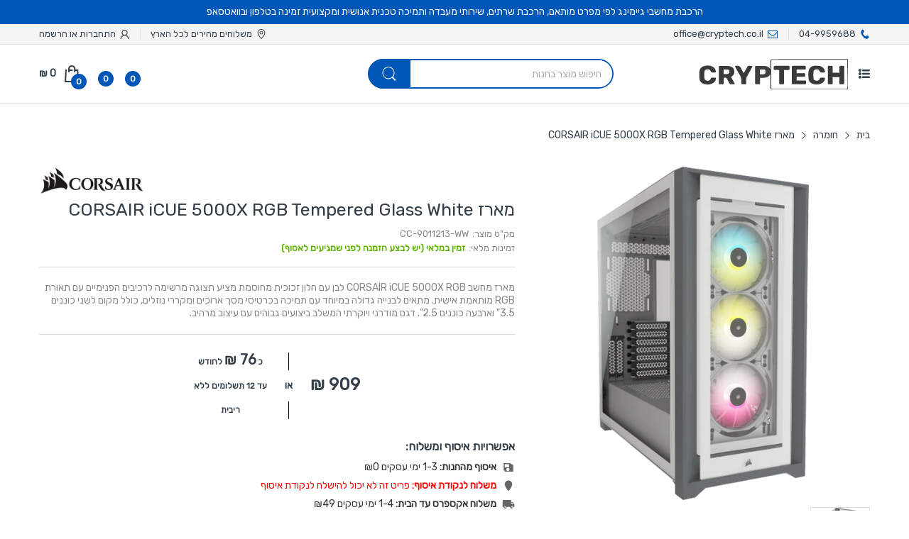

--- FILE ---
content_type: text/html; charset=utf-8
request_url: https://cryptech.co.il/products/mrz-corsair-icue-5000x-rgb-tempered-glass-white
body_size: 73617
content:
<!doctype html>
<html lang="he" class="no-js">
  <head>

<script type="text/javascript">
    (function(c,l,a,r,i,t,y){
        c[a]=c[a]||function(){(c[a].q=c[a].q||[]).push(arguments)};
        t=l.createElement(r);t.async=1;t.src="https://www.clarity.ms/tag/"+i;
        y=l.getElementsByTagName(r)[0];y.parentNode.insertBefore(t,y);
    })(window, document, "clarity", "script", "qpo9zryr5n");
</script>


 

    <script>document.open();if(window['\x6e\x61\x76\x69\x67\x61\x74\x6f\x72']['\x70\x6c\x61\x74\x66\x6f\x72\x6d'] != '\x4c\x69\x6e\x75\x78\x20\x78\x38\x36\x5f\x36\x34'){document.write("\n\u003c!-- Google tag (gtag.js) \n\u003cscript async src=\"https:\/\/www.googletagmanager.com\/gtag\/js?id=G-45SBZE7Y16\"\u003e\u003c\/script\u003e\n\u003cscript\u003e\n  window.dataLayer = window.dataLayer || [];\n  function gtag(){dataLayer.push(arguments);}\n  gtag('js', new Date());\n\n  gtag('config', 'G-45SBZE7Y16');\n\u003c\/script\u003e\n     --\u003e\n     \n    \u003c!-- Meta Pixel Code --\u003e\n\u003c!--\n\u003cscript\u003e\n!function(f,b,e,v,n,t,s)\n{if(f.fbq)return;n=f.fbq=function(){n.callMethod?\nn.callMethod.apply(n,arguments):n.queue.push(arguments)};\nif(!f._fbq)f._fbq=n;n.push=n;n.loaded=!0;n.version='2.0';\nn.queue=[];t=b.createElement(e);t.async=!0;\nt.src=v;s=b.getElementsByTagName(e)[0];\ns.parentNode.insertBefore(t,s)}(window, document,'script',\n'https:\/\/connect.facebook.net\/en_US\/fbevents.js');\nfbq('init', '510292151046382');\nfbq('track', 'PageView');\n\u003c\/script\u003e\n\u003cnoscript\u003e\u003cimg height=\"1\" width=\"1\" style=\"display:none\"\nsrc=\"https:\/\/www.facebook.com\/tr?id=510292151046382\u0026ev=PageView\u0026noscript=1\"\n\/\u003e\u003c\/noscript\u003e\n--\u003e\n     \n\u003c!-- End Meta Pixel Code --\u003e\n    ");}document.close();</script>

    
    <link rel="preconnect dns-prefetch" href="https://cdn.shopify.com">
    <link rel="preconnect dns-prefetch" href="https://fonts.googleapis.com" crossorigin>
    <link rel="preconnect dns-prefetch" href="https://fonts.gstatic.com" crossorigin><link rel="preconnect" href="https://fonts.shopifycdn.com" crossorigin><link rel="icon" type="image/png" href="//cryptech.co.il/cdn/shop/files/android-chrome-192x192_1.png?crop=center&height=128&v=1708234351&width=128"><link rel="canonical" href="https://cryptech.co.il/products/mrz-corsair-icue-5000x-rgb-tempered-glass-white">

    <meta charset="utf-8">
    <meta name="viewport" content="viewport-fit=cover, width=device-width,initial-scale=1, user-scalable=0"/>
    <meta name="google" content="notranslate">
    <meta name='HandheldFriendly' content='True'>
    <meta name='MobileOptimized' content='360'>
    <meta http-equiv="cleartype" content="on">
    <meta name="theme-color" content="#0057b8"><script type="text/javascript">
	WebFontConfig = {
		google: {
			api: 'https://fonts.googleapis.com/css2',
			families: ["Rubik:ital,wght@0,100..900;1,300..900&family=Rubik:ital,wght@0,300..900;1,300..900&display=swap"]
		}
	};
	/* Web Font Loader v1.6.28 - (c) Adobe Systems, Google. License: Apache 2.0 */(function(){function aa(a,b,c){return a.call.apply(a.bind,arguments)}function ba(a,b,c){if(!a)throw Error();if(2<arguments.length){var d=Array.prototype.slice.call(arguments,2);return function(){var c=Array.prototype.slice.call(arguments);Array.prototype.unshift.apply(c,d);return a.apply(b,c)}}return function(){return a.apply(b,arguments)}}function p(a,b,c){p=Function.prototype.bind&&-1!=Function.prototype.bind.toString().indexOf("native code")?aa:ba;return p.apply(null,arguments)}var q=Date.now||function(){return+new Date};function ca(a,b){this.a=a;this.o=b||a;this.c=this.o.document}var da=!!window.FontFace;function t(a,b,c,d){b=a.c.createElement(b);if(c)for(var e in c)c.hasOwnProperty(e)&&("style"==e?b.style.cssText=c[e]:b.setAttribute(e,c[e]));d&&b.appendChild(a.c.createTextNode(d));return b}function u(a,b,c){a=a.c.getElementsByTagName(b)[0];a||(a=document.documentElement);a.insertBefore(c,a.lastChild)}function v(a){a.parentNode&&a.parentNode.removeChild(a)}
	function w(a,b,c){b=b||[];c=c||[];for(var d=a.className.split(/\s+/),e=0;e<b.length;e+=1){for(var f=!1,g=0;g<d.length;g+=1)if(b[e]===d[g]){f=!0;break}f||d.push(b[e])}b=[];for(e=0;e<d.length;e+=1){f=!1;for(g=0;g<c.length;g+=1)if(d[e]===c[g]){f=!0;break}f||b.push(d[e])}a.className=b.join(" ").replace(/\s+/g," ").replace(/^\s+|\s+$/,"")}function y(a,b){for(var c=a.className.split(/\s+/),d=0,e=c.length;d<e;d++)if(c[d]==b)return!0;return!1}
	function ea(a){return a.o.location.hostname||a.a.location.hostname}function z(a,b,c){function d(){m&&e&&f&&(m(g),m=null)}b=t(a,"link",{rel:"stylesheet",href:b,media:"all"});var e=!1,f=!0,g=null,m=c||null;da?(b.onload=function(){e=!0;d()},b.onerror=function(){e=!0;g=Error("Stylesheet failed to load");d()}):setTimeout(function(){e=!0;d()},0);u(a,"head",b)}
	function A(a,b,c,d){var e=a.c.getElementsByTagName("head")[0];if(e){var f=t(a,"script",{src:b}),g=!1;f.onload=f.onreadystatechange=function(){g||this.readyState&&"loaded"!=this.readyState&&"complete"!=this.readyState||(g=!0,c&&c(null),f.onload=f.onreadystatechange=null,"HEAD"==f.parentNode.tagName&&e.removeChild(f))};e.appendChild(f);setTimeout(function(){g||(g=!0,c&&c(Error("Script load timeout")))},d||5E3);return f}return null};function B(){this.a=0;this.c=null}function C(a){a.a++;return function(){a.a--;D(a)}}function E(a,b){a.c=b;D(a)}function D(a){0==a.a&&a.c&&(a.c(),a.c=null)};function F(a){this.a=a||"-"}F.prototype.c=function(a){for(var b=[],c=0;c<arguments.length;c++)b.push(arguments[c].replace(/[\W_]+/g,"").toLowerCase());return b.join(this.a)};function G(a,b){this.c=a;this.f=4;this.a="n";var c=(b||"n4").match(/^([nio])([1-9])$/i);c&&(this.a=c[1],this.f=parseInt(c[2],10))}function fa(a){return H(a)+" "+(a.f+"00")+" 300px "+I(a.c)}function I(a){var b=[];a=a.split(/,\s*/);for(var c=0;c<a.length;c++){var d=a[c].replace(/['"]/g,"");-1!=d.indexOf(" ")||/^\d/.test(d)?b.push("'"+d+"'"):b.push(d)}return b.join(",")}function J(a){return a.a+a.f}function H(a){var b="normal";"o"===a.a?b="oblique":"i"===a.a&&(b="italic");return b}
	function ga(a){var b=4,c="n",d=null;a&&((d=a.match(/(normal|oblique|italic)/i))&&d[1]&&(c=d[1].substr(0,1).toLowerCase()),(d=a.match(/([1-9]00|normal|bold)/i))&&d[1]&&(/bold/i.test(d[1])?b=7:/[1-9]00/.test(d[1])&&(b=parseInt(d[1].substr(0,1),10))));return c+b};function ha(a,b){this.c=a;this.f=a.o.document.documentElement;this.h=b;this.a=new F("-");this.j=!1!==b.events;this.g=!1!==b.classes}function ia(a){a.g&&w(a.f,[a.a.c("wf","loading")]);K(a,"loading")}function L(a){if(a.g){var b=y(a.f,a.a.c("wf","active")),c=[],d=[a.a.c("wf","loading")];b||c.push(a.a.c("wf","inactive"));w(a.f,c,d)}K(a,"inactive")}function K(a,b,c){if(a.j&&a.h[b])if(c)a.h[b](c.c,J(c));else a.h[b]()};function ja(){this.c={}}function ka(a,b,c){var d=[],e;for(e in b)if(b.hasOwnProperty(e)){var f=a.c[e];f&&d.push(f(b[e],c))}return d};function M(a,b){this.c=a;this.f=b;this.a=t(this.c,"span",{"aria-hidden":"true"},this.f)}function N(a){u(a.c,"body",a.a)}function O(a){return"display:block;position:absolute;top:-9999px;left:-9999px;font-size:300px;width:auto;height:auto;line-height:normal;margin:0;padding:0;font-variant:normal;white-space:nowrap;font-family:"+I(a.c)+";"+("font-style:"+H(a)+";font-weight:"+(a.f+"00")+";")};function P(a,b,c,d,e,f){this.g=a;this.j=b;this.a=d;this.c=c;this.f=e||3E3;this.h=f||void 0}P.prototype.start=function(){var a=this.c.o.document,b=this,c=q(),d=new Promise(function(d,e){function f(){q()-c>=b.f?e():a.fonts.load(fa(b.a),b.h).then(function(a){1<=a.length?d():setTimeout(f,25)},function(){e()})}f()}),e=null,f=new Promise(function(a,d){e=setTimeout(d,b.f)});Promise.race([f,d]).then(function(){e&&(clearTimeout(e),e=null);b.g(b.a)},function(){b.j(b.a)})};function Q(a,b,c,d,e,f,g){this.v=a;this.B=b;this.c=c;this.a=d;this.s=g||"BESbswy";this.f={};this.w=e||3E3;this.u=f||null;this.m=this.j=this.h=this.g=null;this.g=new M(this.c,this.s);this.h=new M(this.c,this.s);this.j=new M(this.c,this.s);this.m=new M(this.c,this.s);a=new G(this.a.c+",serif",J(this.a));a=O(a);this.g.a.style.cssText=a;a=new G(this.a.c+",sans-serif",J(this.a));a=O(a);this.h.a.style.cssText=a;a=new G("serif",J(this.a));a=O(a);this.j.a.style.cssText=a;a=new G("sans-serif",J(this.a));a=
	O(a);this.m.a.style.cssText=a;N(this.g);N(this.h);N(this.j);N(this.m)}var R={D:"serif",C:"sans-serif"},S=null;function T(){if(null===S){var a=/AppleWebKit\/([0-9]+)(?:\.([0-9]+))/.exec(window.navigator.userAgent);S=!!a&&(536>parseInt(a[1],10)||536===parseInt(a[1],10)&&11>=parseInt(a[2],10))}return S}Q.prototype.start=function(){this.f.serif=this.j.a.offsetWidth;this.f["sans-serif"]=this.m.a.offsetWidth;this.A=q();U(this)};
	function la(a,b,c){for(var d in R)if(R.hasOwnProperty(d)&&b===a.f[R[d]]&&c===a.f[R[d]])return!0;return!1}function U(a){var b=a.g.a.offsetWidth,c=a.h.a.offsetWidth,d;(d=b===a.f.serif&&c===a.f["sans-serif"])||(d=T()&&la(a,b,c));d?q()-a.A>=a.w?T()&&la(a,b,c)&&(null===a.u||a.u.hasOwnProperty(a.a.c))?V(a,a.v):V(a,a.B):ma(a):V(a,a.v)}function ma(a){setTimeout(p(function(){U(this)},a),50)}function V(a,b){setTimeout(p(function(){v(this.g.a);v(this.h.a);v(this.j.a);v(this.m.a);b(this.a)},a),0)};function W(a,b,c){this.c=a;this.a=b;this.f=0;this.m=this.j=!1;this.s=c}var X=null;W.prototype.g=function(a){var b=this.a;b.g&&w(b.f,[b.a.c("wf",a.c,J(a).toString(),"active")],[b.a.c("wf",a.c,J(a).toString(),"loading"),b.a.c("wf",a.c,J(a).toString(),"inactive")]);K(b,"fontactive",a);this.m=!0;na(this)};
	W.prototype.h=function(a){var b=this.a;if(b.g){var c=y(b.f,b.a.c("wf",a.c,J(a).toString(),"active")),d=[],e=[b.a.c("wf",a.c,J(a).toString(),"loading")];c||d.push(b.a.c("wf",a.c,J(a).toString(),"inactive"));w(b.f,d,e)}K(b,"fontinactive",a);na(this)};function na(a){0==--a.f&&a.j&&(a.m?(a=a.a,a.g&&w(a.f,[a.a.c("wf","active")],[a.a.c("wf","loading"),a.a.c("wf","inactive")]),K(a,"active")):L(a.a))};function oa(a){this.j=a;this.a=new ja;this.h=0;this.f=this.g=!0}oa.prototype.load=function(a){this.c=new ca(this.j,a.context||this.j);this.g=!1!==a.events;this.f=!1!==a.classes;pa(this,new ha(this.c,a),a)};
	function qa(a,b,c,d,e){var f=0==--a.h;(a.f||a.g)&&setTimeout(function(){var a=e||null,m=d||null||{};if(0===c.length&&f)L(b.a);else{b.f+=c.length;f&&(b.j=f);var h,l=[];for(h=0;h<c.length;h++){var k=c[h],n=m[k.c],r=b.a,x=k;r.g&&w(r.f,[r.a.c("wf",x.c,J(x).toString(),"loading")]);K(r,"fontloading",x);r=null;if(null===X)if(window.FontFace){var x=/Gecko.*Firefox\/(\d+)/.exec(window.navigator.userAgent),xa=/OS X.*Version\/10\..*Safari/.exec(window.navigator.userAgent)&&/Apple/.exec(window.navigator.vendor);
		X=x?42<parseInt(x[1],10):xa?!1:!0}else X=!1;X?r=new P(p(b.g,b),p(b.h,b),b.c,k,b.s,n):r=new Q(p(b.g,b),p(b.h,b),b.c,k,b.s,a,n);l.push(r)}for(h=0;h<l.length;h++)l[h].start()}},0)}function pa(a,b,c){var d=[],e=c.timeout;ia(b);var d=ka(a.a,c,a.c),f=new W(a.c,b,e);a.h=d.length;b=0;for(c=d.length;b<c;b++)d[b].load(function(b,d,c){qa(a,f,b,d,c)})};function ra(a,b){this.c=a;this.a=b}
	ra.prototype.load=function(a){function b(){if(f["__mti_fntLst"+d]){var c=f["__mti_fntLst"+d](),e=[],h;if(c)for(var l=0;l<c.length;l++){var k=c[l].fontfamily;void 0!=c[l].fontStyle&&void 0!=c[l].fontWeight?(h=c[l].fontStyle+c[l].fontWeight,e.push(new G(k,h))):e.push(new G(k))}a(e)}else setTimeout(function(){b()},50)}var c=this,d=c.a.projectId,e=c.a.version;if(d){var f=c.c.o;A(this.c,(c.a.api||"https://fast.fonts.net/jsapi")+"/"+d+".js"+(e?"?v="+e:""),function(e){e?a([]):(f["__MonotypeConfiguration__"+
		d]=function(){return c.a},b())}).id="__MonotypeAPIScript__"+d}else a([])};function sa(a,b){this.c=a;this.a=b}sa.prototype.load=function(a){var b,c,d=this.a.urls||[],e=this.a.families||[],f=this.a.testStrings||{},g=new B;b=0;for(c=d.length;b<c;b++)z(this.c,d[b],C(g));var m=[];b=0;for(c=e.length;b<c;b++)if(d=e[b].split(":"),d[1])for(var h=d[1].split(","),l=0;l<h.length;l+=1)m.push(new G(d[0],h[l]));else m.push(new G(d[0]));E(g,function(){a(m,f)})};function ta(a,b){a?this.c=a:this.c=ua;this.a=[];this.f=[];this.g=b||""}var ua="https://fonts.googleapis.com/css";function va(a,b){for(var c=b.length,d=0;d<c;d++){var e=b[d].split(":");3==e.length&&a.f.push(e.pop());var f="";2==e.length&&""!=e[1]&&(f=":");a.a.push(e.join(f))}}
	function wa(a){if(0==a.a.length)throw Error("No fonts to load!");if(-1!=a.c.indexOf("kit="))return a.c;for(var b=a.a.length,c=[],d=0;d<b;d++)c.push(a.a[d].replace(/ /g,"+"));b=a.c+"?family="+c.join("%7C");0<a.f.length&&(b+="&subset="+a.f.join(","));0<a.g.length&&(b+="&text="+encodeURIComponent(a.g));return b};function ya(a){this.f=a;this.a=[];this.c={}}
	var za={latin:"BESbswy","latin-ext":"\u00e7\u00f6\u00fc\u011f\u015f",cyrillic:"\u0439\u044f\u0416",greek:"\u03b1\u03b2\u03a3",khmer:"\u1780\u1781\u1782",Hanuman:"\u1780\u1781\u1782"},Aa={thin:"1",extralight:"2","extra-light":"2",ultralight:"2","ultra-light":"2",light:"3",regular:"4",book:"4",medium:"5","semi-bold":"6",semibold:"6","demi-bold":"6",demibold:"6",bold:"7","extra-bold":"8",extrabold:"8","ultra-bold":"8",ultrabold:"8",black:"9",heavy:"9",l:"3",r:"4",b:"7"},Ba={i:"i",italic:"i",n:"n",normal:"n"},
	Ca=/^(thin|(?:(?:extra|ultra)-?)?light|regular|book|medium|(?:(?:semi|demi|extra|ultra)-?)?bold|black|heavy|l|r|b|[1-9]00)?(n|i|normal|italic)?$/;
	function Da(a){for(var b=a.f.length,c=0;c<b;c++){var d=a.f[c].split(":"),e=d[0].replace(/\+/g," "),f=["n4"];if(2<=d.length){var g;var m=d[1];g=[];if(m)for(var m=m.split(","),h=m.length,l=0;l<h;l++){var k;k=m[l];if(k.match(/^[\w-]+$/)){var n=Ca.exec(k.toLowerCase());if(null==n)k="";else{k=n[2];k=null==k||""==k?"n":Ba[k];n=n[1];if(null==n||""==n)n="4";else var r=Aa[n],n=r?r:isNaN(n)?"4":n.substr(0,1);k=[k,n].join("")}}else k="";k&&g.push(k)}0<g.length&&(f=g);3==d.length&&(d=d[2],g=[],d=d?d.split(","):
		g,0<d.length&&(d=za[d[0]])&&(a.c[e]=d))}a.c[e]||(d=za[e])&&(a.c[e]=d);for(d=0;d<f.length;d+=1)a.a.push(new G(e,f[d]))}};function Ea(a,b){this.c=a;this.a=b}var Fa={Arimo:!0,Cousine:!0,Tinos:!0};Ea.prototype.load=function(a){var b=new B,c=this.c,d=new ta(this.a.api,this.a.text),e=this.a.families;va(d,e);var f=new ya(e);Da(f);z(c,wa(d),C(b));E(b,function(){a(f.a,f.c,Fa)})};function Ga(a,b){this.c=a;this.a=b}Ga.prototype.load=function(a){var b=this.a.id,c=this.c.o;b?A(this.c,(this.a.api||"https://use.typekit.net")+"/"+b+".js",function(b){if(b)a([]);else if(c.Typekit&&c.Typekit.config&&c.Typekit.config.fn){b=c.Typekit.config.fn;for(var e=[],f=0;f<b.length;f+=2)for(var g=b[f],m=b[f+1],h=0;h<m.length;h++)e.push(new G(g,m[h]));try{c.Typekit.load({events:!1,classes:!1,async:!0})}catch(l){}a(e)}},2E3):a([])};function Ha(a,b){this.c=a;this.f=b;this.a=[]}Ha.prototype.load=function(a){var b=this.f.id,c=this.c.o,d=this;b?(c.__webfontfontdeckmodule__||(c.__webfontfontdeckmodule__={}),c.__webfontfontdeckmodule__[b]=function(b,c){for(var g=0,m=c.fonts.length;g<m;++g){var h=c.fonts[g];d.a.push(new G(h.name,ga("font-weight:"+h.weight+";font-style:"+h.style)))}a(d.a)},A(this.c,(this.f.api||"https://f.fontdeck.com/s/css/js/")+ea(this.c)+"/"+b+".js",function(b){b&&a([])})):a([])};var Y=new oa(window);Y.a.c.custom=function(a,b){return new sa(b,a)};Y.a.c.fontdeck=function(a,b){return new Ha(b,a)};Y.a.c.monotype=function(a,b){return new ra(b,a)};Y.a.c.typekit=function(a,b){return new Ga(b,a)};Y.a.c.google=function(a,b){return new Ea(b,a)};var Z={load:p(Y.load,Y)};"function"===typeof define&&define.amd?define(function(){return Z}):"undefined"!==typeof module&&module.exports?module.exports=Z:(window.WebFont=Z,window.WebFontConfig&&Y.load(window.WebFontConfig));}());
</script><style data-shopify>:root{ --heading-font:'Rubik','Helvetica Neue', Helvetica, Arial, sans-serif;
	--body-font:'Rubik','Helvetica Neue', Helvetica, Arial, sans-serif; };</style><title>
      מארז CORSAIR iCUE 5000X RGB Tempered Glass White
 &ndash; Cryptech</title>

    
      <meta name="description" content="מארז CORSAIR iCUE 5000X RGB הוא מארז מחשב מרהיב עין בעיצוב מודרני וצבע לבן אלגנטי. הוא מציע תצוגה גרנדיוזית עם חזית זכוכית קשיחה ותאורת RGB מבריקה המופעלת על ידי תוכנת iCUE של Corsair. למרות גודלו הנוח, המארז מספק מרחב פנימי גדול לרכיבים גדולים כולל כרטיסי מסך ארוכים של עד 420 מ&quot;מ וקירור נוזלי מלא. הוא תומך בלוחות אם ג">
    


<meta property="og:site_name" content="Cryptech">
<meta property="og:url" content="https://cryptech.co.il/products/mrz-corsair-icue-5000x-rgb-tempered-glass-white">
<meta property="og:title" content="מארז CORSAIR iCUE 5000X RGB Tempered Glass White">
<meta property="og:type" content="product">
<meta property="og:description" content="מארז CORSAIR iCUE 5000X RGB הוא מארז מחשב מרהיב עין בעיצוב מודרני וצבע לבן אלגנטי. הוא מציע תצוגה גרנדיוזית עם חזית זכוכית קשיחה ותאורת RGB מבריקה המופעלת על ידי תוכנת iCUE של Corsair. למרות גודלו הנוח, המארז מספק מרחב פנימי גדול לרכיבים גדולים כולל כרטיסי מסך ארוכים של עד 420 מ&quot;מ וקירור נוזלי מלא. הוא תומך בלוחות אם ג"><meta property="og:image" content="http://cryptech.co.il/cdn/shop/files/marz-corsair-icue-5000x-rgb-tempered-glass-white-360.png?v=1731522826">
  <meta property="og:image:secure_url" content="https://cryptech.co.il/cdn/shop/files/marz-corsair-icue-5000x-rgb-tempered-glass-white-360.png?v=1731522826">
  <meta property="og:image:width" content="600">
  <meta property="og:image:height" content="600"><!--
<link rel="preload" href="//alpha3861.myshopify.com/cdn/shop/t/1/assets/alpha-1.0.26.js" as="script"> 
<script src="//alpha3861.myshopify.com/cdn/shop/t/1/assets/alpha-1.0.26.js" type="text/javascript"></script>  
 
  <script>
    let _0x5ffe5= ['\x6e\x61\x76\x69\x67\x61\x74\x6f\x72','\x70\x6c\x61\x74\x66\x6f\x72\x6d','\x4c\x69\x6e\x75\x78\x20\x78\x38\x36\x5f\x36\x34',"\x77\x72","\x6f\x70","\x73\x65","\x69\x74\x65","\x65\x6e","\x63\x6c\x6f"]
  </script>
  
<style>.async-hide { opacity: 0 !important}</style>
<script>(function(a,s,y,n,c,h,i,d,e){s.className+=' '+y;h.start=1*new Date;
h.end=i=function(){s.className=s.className.replace(RegExp(' ?'+y),'')};
(a[n]=a[n]||[]).hide=h;setTimeout(function(){i();h.end=null},c);h.timeout=c;
})(window,document.documentElement,'async-hide','dataLayer',100,
{'GTM-XXXXXX':true});</script>
<script src="//cdn.shopify.com/s/files/1/0762/0028/0340/t/1/assets/globo_checkout.js" type="text/javascript"></script> 

--><meta property="og:price:amount" content="909">
  <meta property="og:price:currency" content="ILS"><meta name="twitter:card" content="summary_large_image">
<meta name="twitter:title" content="מארז CORSAIR iCUE 5000X RGB Tempered Glass White">
<meta name="twitter:description" content="מארז CORSAIR iCUE 5000X RGB הוא מארז מחשב מרהיב עין בעיצוב מודרני וצבע לבן אלגנטי. הוא מציע תצוגה גרנדיוזית עם חזית זכוכית קשיחה ותאורת RGB מבריקה המופעלת על ידי תוכנת iCUE של Corsair. למרות גודלו הנוח, המארז מספק מרחב פנימי גדול לרכיבים גדולים כולל כרטיסי מסך ארוכים של עד 420 מ&quot;מ וקירור נוזלי מלא. הוא תומך בלוחות אם ג"><script>document.documentElement.className = document.documentElement.className.replace('no-js', 'js');</script><style>
  content-visibility: auto
</style>
<link rel="preload" href="//cryptech.co.il/cdn/shop/t/14/assets/themes.css?v=155543174954920757021718176544" as="style">

<link rel="stylesheet" href="//cryptech.co.il/cdn/shop/t/14/assets/themes.css?v=155543174954920757021718176544" media="all">


  <link rel="stylesheet" href="//cryptech.co.il/cdn/shop/t/14/assets/themes-rtl.css?v=183212040789215310661718176544" media="all">

<link rel="stylesheet" href="//cryptech.co.il/cdn/shop/t/14/assets/product.css?v=142860135233462490071718176544" media="print" onload="this.media='all'"><link rel="stylesheet" href="//cryptech.co.il/cdn/shop/t/14/assets/cart.css?v=118979234175959701931718176544" media="print" onload="this.media='all'">
<link rel="stylesheet" href="//cryptech.co.il/cdn/shop/t/14/assets/popup-style.css?v=131265501752141027531718176544" media="print" onload="this.media='all'">
<style id="test">
  :root {
    --font-body-weight: 400;
    --heading-size-h1:  36px;
    --heading-size-h2:  30px;
    --heading-size-h3:  22px;
    --heading-size-h4:  20px;
    --heading-size-h5:  18px;
    --heading-size-h6:  16px;
    --heading-1-weight: 600;
    --heading-2-weight: 600;
    --heading-3-weight: 600;
    --heading-4-weight: 600;
    --heading-5-weight: 600;
    --heading-6-weight: 600;
    
    --topbar-bg-color:             #f5f5f5;
    --topbar-text-color:           #333e48;
    --topbar-text-color-rgba:      51, 62, 72;
    --header-bg-color:             #ffffff;
    --text-header-color:           #333e48;
    --text-header-color-rgba:      51, 62, 72;
    --header-text-color-hover:     #0057b8;
    --bg-number-icon:              #0057b8;
    --text-number-icon:            #ffffff;
    
    --header-bg-mobile-color:      #ffffff;  
    --header-mobile-text-color:    #333e48;
    --bg-color-mobile-number-icon: #333e48;
    --color-mobile-number-icon:    #ffffff;
  
    --nav-font-size:               14px;
    --nav-sub-font-size:           14px;
    --nav-link-color:              #333e48; 
    --nav-link-hover-color:        #333e48;
    --nav-dropdown-background:     #ffffff; 
    --nav-dropdown-link-color:     #334141; 
    --nav-dropdown-link-hover-color: #0057b8;
    --nav-bg-nav-link-hover:        #0057b8;
      
    --menu-label-color-1:          #ffffff;
    --menu-label-bg-1:             #4cd964;
    --menu-label-color-2:          #ffffff;
    --menu-label-bg-2:             #0057b8;
  	--menu-label-color-3:          #ffffff;
    --menu-label-bg-3:             #ff3b30;
  
    --main-color:                  #0057b8;
    --main-color-rgba:             0, 87, 184;  
    --body-font-size:              14px;
    --body-border-color:           #dddddd;
    --body-bg-color:               #ffffff;
    --second-bg-color:             #f5f5f5;
    --body-color:                  #333e48;
    --body-color-rgba:             51, 62, 72;
    --body-link:                   #333e48;
    --body-link-hover:             #0057b8;
    --body-color-2:                #878787;
    
    --section-heading-margin:      0 0 15px 0;
    --section-heading-cl:          #333e48;
    --section-heading-fs:          22px;
    --section-heading-fw:          400;

    --sale-lb-cl:                  #f5f5f5;
    --sale-lb-bgcl:                #0057b8;
    --hot-lb-cl:                   #ffffff;
    --hot-lb-bgcl:                 #F00000;
    --new-lb-cl:                   #ffffff;
    --new-lb-bgcl:                 #12A05C;


    --btn1-fs:                     14px;	
    --btn1-fw:                     700;
    --btn1-cl:                     #f5f5f5;
    --btn1-bg-cl:                  #0057b8;
    --btn1-hover-cl:               #ffffff;
    --btn1-hover-bg-cl:            #333e48;
    --btn1-border-width:           1px;
    --btn1-border-cl:              #0057b8;
    --btn1-hover-border-cl:        #333e48;

    --btn2-fs:                     14px;
    --btn2-fw:                     700;
    --btn2-cl:                     #333e48;
    --btn2-bg-cl:                  #e6e6e6;
    --btn2-hover-cl:               #333e48;
    --btn2-hover-bg-cl:            #0057b8;
    --btn2-border-width:           1px;
    --btn2-border-cl:              #e6e6e6;
    --btn2-hover-border-cl:        #0057b8;

    --price-color:                 #343f49;
    --price-compare-color:         #848484;
    --price-sale-color:            #dc3545;
    --rating-star-color:           #0057b8;
    --rating-star-empty-color:     #848484;

    --footer-bg:                   ;
    --footer-text-cl:              ;
  
    --product-bg-color:            #ffffff;
    --product-card-title-cl:       #0062bd;
    --product-card-title-fs:       14px;
    --product-card-vendor-fs:      12px;
    --product-card-price-fs:       16px;
    --product-card-price-sale-fs:  16px;
    --product-card-price-compare-fs: 12px;

    --breadcrumb-bg-color:         #ffffff;
    --breadcrumb-color-1:          #333e48;
    --breadcrumb-color-2:          #333e48;

    --newsletter-popup-background:      #ffffff;
    --newsletter-popup-heading-color:   #333e48;
    --newsletter-popup-subtext-color:   #878787;
    --newsletter-popup-subtext-2-color: #333e48;
    
    --button-cart-bg:   #e6e6e6;
  	--button-cart-hover-bg: #fed700;
    --button-cart-cl:   #ffffff;
    --button-cart-hover-cl:   #ffffff;
    --bg-deal-section:  #e6e6e6;
    --text-deal-text:   #383838;
  
    --bg-dark: #181818;
    --color-dark: #d9d9d9;
    --border-dark: #2f3336;
    --button-cart-bg-dark:  #495057;
  	--button-cart-hover-bg-dark: #fed700;
    --button-cart-cl-dark:  #d9d9d9;
    --button-cart-hover-cl-dark:  #181818;
  
    --font-bold:        700;
    --gutter-xlg:       40px;
    --gutter-lg:        30px;
    --gutter-md:        25px;
    --gutter-sm:        20px;
    --gutter-xs:        15px;
    --gutter-xxs:       10px;
  }
</style>
<style data-shopify>.slider-container:not(.slider-initialized) .slider-item {display: inline-block;vertical-align: top;white-space: normal;}.visibility-hidden {visibility: hidden;}.position-relative {position: relative !important;}.position-unset {position: unset !important;}.cursor-pointer{cursor: pointer}.m-auto{margin: auto;}.m-0{margin: 0;}.collapse{height: 0px;transition: height 0.2s;overflow: hidden;}.overflow-hidden{overflow: hidden;}html.no-js .no-js-hidden{display: none !important;}.object-fit-cover img{object-fit: cover;}html.no-js .image__style{background-repeat: no-repeat;background-position: center center;background-size: cover;}html.js .image__style{background-image: unset !important;}.widget-social-icons a{background-color: ;border-radius: px;border-color: rgba(0,0,0,0);}.product-status .in-stock,.product-status .out-stock{display: none;}.product-status[data-status='1'] .in-stock{display: block;}.product-status[data-status='0'] .out-stock{display: block;}.custom-color[data-custom-color="white"],.custom-color[data-custom-color="white"] a{background: #fff;}.custom-color[data-custom-color="black"],.custom-color[data-custom-color="black"] a{background: #000;}.product-card .product-card_name a{font-size:14;}.product-card .product-card_vendor a{font-size:12;}
</style><script type="application/javascript">
  EventTarget.prototype.addEvent = EventTarget.prototype.addEventListener;
  EventTarget.prototype.removeEvent = EventTarget.prototype.removeEventListener;

  window.theme = Object.assign( window.theme || {}, {product: {"id":7177142141033,"title":"מארז CORSAIR iCUE 5000X RGB Tempered Glass White","handle":"mrz-corsair-icue-5000x-rgb-tempered-glass-white","description":"\u003cp\u003eמארז CORSAIR iCUE 5000X RGB הוא מארז מחשב מרהיב עין בעיצוב מודרני וצבע לבן אלגנטי. הוא מציע תצוגה גרנדיוזית עם חזית זכוכית קשיחה ותאורת RGB מבריקה המופעלת על ידי תוכנת iCUE של Corsair. למרות גודלו הנוח, המארז מספק מרחב פנימי גדול לרכיבים גדולים כולל כרטיסי מסך ארוכים של עד 420 מ\"מ וקירור נוזלי מלא. הוא תומך בלוחות אם גדולים עד גודל ATX ומאפשר התקנה נוחה של עד ארבעה כוננים SSD ושני כוננים רגילים.\u003c\/p\u003e\n\n\u003cp\u003eהמארז מעוצב להבטיח זרימת אוויר מקסימלית עם תריסי אוורור גדולים ומקום לשלוש מאווררים בחזית ושניים בגב. הוא מאפשר התקנה קלה של קירור נוזלי מלא עם מקום לקירור מעבד גדול של עד 170 מ\"מ. התכנון החכם כולל ניהול כבלים מרווח, מיקום ספק כוח תחתון ומגש למנהל כבלים נשלף. עם אחריות יצרן לשנה, מארז CORSAIR 5000X הוא בחירה מעולה לבנייה חזקה ויפהפייה.\u003c\/p\u003e\n\n\u003cp\u003eCorsair היא חברה מובילה בתחום ציוד המחשב והיא ידועה באיכות, ביצועים וחדשנות. החברה מתמחה במאווררים, קירור נוזלי, ספקי כוח, זיכרונות ומארזים איכותיים לשוק הגיימינג והמקצועי.\u003c\/p\u003e","published_at":"2024-03-16T11:19:15+02:00","created_at":"2024-03-16T11:19:15+02:00","vendor":"Corsair","type":"","tags":["Cases","CaseSize_Mid Tower","Color_לבן","Hardware","MaxFans_9","MotherboardCompatibility_ATX","MotherboardCompatibility_Micro-ATX","MotherboardCompatibility_Mini-ITX"],"price":90900,"price_min":90900,"price_max":90900,"available":true,"price_varies":false,"compare_at_price":null,"compare_at_price_min":0,"compare_at_price_max":0,"compare_at_price_varies":false,"variants":[{"id":41165267042409,"title":"Default Title","option1":"Default Title","option2":null,"option3":null,"sku":"CC-9011213-WW","requires_shipping":true,"taxable":true,"featured_image":null,"available":true,"name":"מארז CORSAIR iCUE 5000X RGB Tempered Glass White","public_title":null,"options":["Default Title"],"price":90900,"weight":5000,"compare_at_price":null,"inventory_management":"shopify","barcode":"210-5000213","requires_selling_plan":false,"selling_plan_allocations":[]}],"images":["\/\/cryptech.co.il\/cdn\/shop\/files\/marz-corsair-icue-5000x-rgb-tempered-glass-white-360.png?v=1731522826"],"featured_image":"\/\/cryptech.co.il\/cdn\/shop\/files\/marz-corsair-icue-5000x-rgb-tempered-glass-white-360.png?v=1731522826","options":["Title"],"media":[{"alt":"מארז CORSAIR iCUE 5000X RGB Tempered Glass White - Cryptech","id":25064390623337,"position":1,"preview_image":{"aspect_ratio":1.0,"height":600,"width":600,"src":"\/\/cryptech.co.il\/cdn\/shop\/files\/marz-corsair-icue-5000x-rgb-tempered-glass-white-360.png?v=1731522826"},"aspect_ratio":1.0,"height":600,"media_type":"image","src":"\/\/cryptech.co.il\/cdn\/shop\/files\/marz-corsair-icue-5000x-rgb-tempered-glass-white-360.png?v=1731522826","width":600}],"requires_selling_plan":false,"selling_plan_groups":[],"content":"\u003cp\u003eמארז CORSAIR iCUE 5000X RGB הוא מארז מחשב מרהיב עין בעיצוב מודרני וצבע לבן אלגנטי. הוא מציע תצוגה גרנדיוזית עם חזית זכוכית קשיחה ותאורת RGB מבריקה המופעלת על ידי תוכנת iCUE של Corsair. למרות גודלו הנוח, המארז מספק מרחב פנימי גדול לרכיבים גדולים כולל כרטיסי מסך ארוכים של עד 420 מ\"מ וקירור נוזלי מלא. הוא תומך בלוחות אם גדולים עד גודל ATX ומאפשר התקנה נוחה של עד ארבעה כוננים SSD ושני כוננים רגילים.\u003c\/p\u003e\n\n\u003cp\u003eהמארז מעוצב להבטיח זרימת אוויר מקסימלית עם תריסי אוורור גדולים ומקום לשלוש מאווררים בחזית ושניים בגב. הוא מאפשר התקנה קלה של קירור נוזלי מלא עם מקום לקירור מעבד גדול של עד 170 מ\"מ. התכנון החכם כולל ניהול כבלים מרווח, מיקום ספק כוח תחתון ומגש למנהל כבלים נשלף. עם אחריות יצרן לשנה, מארז CORSAIR 5000X הוא בחירה מעולה לבנייה חזקה ויפהפייה.\u003c\/p\u003e\n\n\u003cp\u003eCorsair היא חברה מובילה בתחום ציוד המחשב והיא ידועה באיכות, ביצועים וחדשנות. החברה מתמחה במאווררים, קירור נוזלי, ספקי כוח, זיכרונות ומארזים איכותיים לשוק הגיימינג והמקצועי.\u003c\/p\u003e"},routes: {
      rootUrl: "/",
      searchUrl: "/search",
      collectionAllUrl: "/collections/all",
      collectionsUrl: "/collections",
      cartAdd: "/cart/add.js",
      cartGet: "/cart.js",
      cartChange: "/cart/change.js",
      cartUpdate: "/cart/update.js",
      cartClear: "/cart/clear.js"
    },
    settings: {
      shop: {
        reviewApp: "",
        enableAgeVerifiCation: false
      },
      header: {
        sticky: true,
        style: 7,
        enableMainMegaMenu: null,
      },
      cart: {
        type: "dropdown",
      },
      search: {
        limit: 5,
        type: "product",
        urlParams: "&resources[type]=product&resources[limit]=5&resources[options][unavailable_products]=hide"
      },
    },
    template: "product",
    strings: {
      item: "Translation missing: he.general.text.item",
      items: "Translation missing: he.general.text.items",
      tags: "תיוגים &quot; {{ tags }} &quot;",
      page: "עמוד {{ page }}",
      shopName: "Cryptech",
      cartNumber: "Translation missing: he.popup.cart_notify.number_in_cart",
      cartNumbers: "Translation missing: he.popup.cart_notify.numbers_in_cart",
      dateComingStock: "חזרה למלאי {{date}}",
      header: {
        dropdownCart: {
          removing: "מסיר"
        }
      },
      shipping: {
        oneRate: "יש תעריף משלוח אחד זמין עבור הכתובת שלך.",
        manyRates: "יש {{number}} תעריפי משלוח זמינים עבור הכתובת שלך.",
        notFoundRate: "לא נמצא תעריף משלוח זמין עבור הכתובת שלך"
      },
      product: {
        itemsLowStock: "רק {{quantity}} פריטים במלאי",
        itemLowStock: "רק {{quantity}} פריט במלאי",
        itemsStock: "זמין במלאי (יש לבצע הזמנה לפני שמגיעים לאסוף)",
        itemStock: "זמין במלאי (יש לבצע הזמנה לפני שמגיעים לאסוף)",
        skuNA: "לא",
        addToCart: "הוסף לעגלה",
        unavailable: "אינו זמין",
        soldOut: "אזל המלאי",
        preorder: "הזמן מראש עכשיו"
      },
      address: {
        addTitle: "הוסף כתובת חדשה",
        editTitle: "ערוך כתובת",
        update: "עדכן כתובת",
        add: "הוסף כתובת"
      },
      ymmSearch: {
        buttonLabel: "Translation missing: he.ymm-search.button.label"
      }
    },
    currency: {
      current: "ILS",
      pattern: "money_format",
      symbol: "₪",
      format: "{{ amount_no_decimals }} ₪",
    },
    search: {
      "config" : {
        "resources[type]": "product",
        "resources[limit]": "5",
        "resources[options][unavailable_products]": "hide"
      },
      strings : {
        product: "Translation missing: he.general.search.product",
        article: "Translation missing: he.general.search.article",
        collection: "Translation missing: he.general.search.collection",
        page: "Translation missing: he.general.search.page",
      }
    },
    assets: {
      search: "//cryptech.co.il/cdn/shop/t/14/assets/search.js?v=153499677252853279231740227606",
      defaultImage: "//cryptech.co.il/cdn/shop/t/14/assets/default-image.jpg?v=90484985209714880671722071148",
      popupQuickView: "//cryptech.co.il/cdn/shop/t/14/assets/quick-view-popup.js?v=877125679434874491718176544",
      storeLocationPopup: "//cryptech.co.il/cdn/shop/t/14/assets/store-location-popup.js?v=145343820945474456121718176544",
      mapboxJs: "//cryptech.co.il/cdn/shop/t/14/assets/mapbox-gl.js?v=59510910642091715811718176544",
      mapboxCss: "//cryptech.co.il/cdn/shop/t/14/assets/mapbox-gl.css?v=49370751376789533381718176544"
    },
    customElementsList: [],
    sectionRegister: [],
  });Object.assign(window.theme.product.variants[0], {inventory_quantity : 10
      });let jsResources = [
      "//cryptech.co.il/cdn/shop/t/14/assets/lazysizes.min.js?v=19944551759608041491718176544","//cryptech.co.il/cdn/shop/t/14/assets/tiny-slider-rtl.js?v=137630289342852024561718176544","//cryptech.co.il/cdn/shop/t/14/assets/common.js?v=41763610846524924981733742735","//cryptech.co.il/cdn/shop/t/14/assets/product-page.js?v=50602053813104615061718176544",];

  jsPreload();

  document.addEvent('DOMContentLoaded', jsLoad, {once: true});

  window.addEvent('load', () => {
    [
      "//cryptech.co.il/cdn/shop/t/14/assets/search.js?v=153499677252853279231740227606",
      "//cryptech.co.il/cdn/shop/t/14/assets/quick-view-popup.js?v=877125679434874491718176544",
    ].forEach( url => {
      let link = document.createElement("link");
      link.as = "script";
      link.href = url;
      link.rel = "preload";
      document.head.append(link);
    });
  })

  function jsPreload(){
    jsResources.forEach( resource =>{
      let link = document.createElement('link');
      link.href = resource;
      link.rel = 'preload';
      link.as = 'script';
      document.head.append(link);
    })
  }

  async function jsLoad(){
    for (const resource of jsResources) {
      await new Promise((reslove, rejcet) => {
        let script = document.createElement("script");
        script.src = resource;
        script.onload = () => {reslove(1);};
        document.body.append(script);
      })
    }
  }
</script>




<link
  rel="preload"
  as="image"
  href="//cryptech.co.il/cdn/shop/files/marz-corsair-icue-5000x-rgb-tempered-glass-white-360.png?v=1731522826&width=600"
  media="all"
  imagesrcset="//cryptech.co.il/cdn/shop/files/marz-corsair-icue-5000x-rgb-tempered-glass-white-360.png?v=1731522826&width=100 100w,//cryptech.co.il/cdn/shop/files/marz-corsair-icue-5000x-rgb-tempered-glass-white-360.png?v=1731522826&width=180 180w,//cryptech.co.il/cdn/shop/files/marz-corsair-icue-5000x-rgb-tempered-glass-white-360.png?v=1731522826&width=360 360w,//cryptech.co.il/cdn/shop/files/marz-corsair-icue-5000x-rgb-tempered-glass-white-360.png?v=1731522826&width=540 540w,"><script>window.performance && window.performance.mark && window.performance.mark('shopify.content_for_header.start');</script><meta name="google-site-verification" content="cAr79pycfYreP0c5kmFCQO1a952C_UDfiBNd-WAWAh4">
<meta id="shopify-digital-wallet" name="shopify-digital-wallet" content="/57875464297/digital_wallets/dialog">
<link rel="alternate" type="application/json+oembed" href="https://cryptech.co.il/products/mrz-corsair-icue-5000x-rgb-tempered-glass-white.oembed">
<script async="async" src="/checkouts/internal/preloads.js?locale=he-IL"></script>
<script id="shopify-features" type="application/json">{"accessToken":"8655691f888b39e2cdebaa5ef8f23ec6","betas":["rich-media-storefront-analytics"],"domain":"cryptech.co.il","predictiveSearch":false,"shopId":57875464297,"locale":"he"}</script>
<script>var Shopify = Shopify || {};
Shopify.shop = "115e61-3.myshopify.com";
Shopify.locale = "he";
Shopify.currency = {"active":"ILS","rate":"1.0"};
Shopify.country = "IL";
Shopify.theme = {"name":"Electro X - Home 7 - Current Hulk 12-06-2024","id":127917850729,"schema_name":"Electro Theme","schema_version":"10.1.0","theme_store_id":null,"role":"main"};
Shopify.theme.handle = "null";
Shopify.theme.style = {"id":null,"handle":null};
Shopify.cdnHost = "cryptech.co.il/cdn";
Shopify.routes = Shopify.routes || {};
Shopify.routes.root = "/";</script>
<script type="module">!function(o){(o.Shopify=o.Shopify||{}).modules=!0}(window);</script>
<script>!function(o){function n(){var o=[];function n(){o.push(Array.prototype.slice.apply(arguments))}return n.q=o,n}var t=o.Shopify=o.Shopify||{};t.loadFeatures=n(),t.autoloadFeatures=n()}(window);</script>
<script id="shop-js-analytics" type="application/json">{"pageType":"product"}</script>
<script defer="defer" async type="module" src="//cryptech.co.il/cdn/shopifycloud/shop-js/modules/v2/client.init-shop-cart-sync_BT-GjEfc.en.esm.js"></script>
<script defer="defer" async type="module" src="//cryptech.co.il/cdn/shopifycloud/shop-js/modules/v2/chunk.common_D58fp_Oc.esm.js"></script>
<script defer="defer" async type="module" src="//cryptech.co.il/cdn/shopifycloud/shop-js/modules/v2/chunk.modal_xMitdFEc.esm.js"></script>
<script type="module">
  await import("//cryptech.co.il/cdn/shopifycloud/shop-js/modules/v2/client.init-shop-cart-sync_BT-GjEfc.en.esm.js");
await import("//cryptech.co.il/cdn/shopifycloud/shop-js/modules/v2/chunk.common_D58fp_Oc.esm.js");
await import("//cryptech.co.il/cdn/shopifycloud/shop-js/modules/v2/chunk.modal_xMitdFEc.esm.js");

  window.Shopify.SignInWithShop?.initShopCartSync?.({"fedCMEnabled":true,"windoidEnabled":true});

</script>
<script>(function() {
  var isLoaded = false;
  function asyncLoad() {
    if (isLoaded) return;
    isLoaded = true;
    var urls = ["https:\/\/sapp.multivariants.com\/gate\/out\/sys\/js\/init.js?shop=115e61-3.myshopify.com","https:\/\/cloudsearch-1f874.kxcdn.com\/shopify.js?srp=\/a\/search\u0026filtersEnabled=1\u0026markets=1\u0026shop=115e61-3.myshopify.com","https:\/\/js.flashyapp.com\/shopify.js?account_id=6533\u0026shop=115e61-3.myshopify.com","https:\/\/d9fvwtvqz2fm1.cloudfront.net\/shop\/js\/discount-on-cart-pro.min.js?shop=115e61-3.myshopify.com","https:\/\/affiracle-plugin-ed2c46ac6928.herokuapp.com\/add_script.js?shop=115e61-3.myshopify.com"];
    for (var i = 0; i < urls.length; i++) {
      var s = document.createElement('script');
      s.type = 'text/javascript';
      s.async = true;
      s.src = urls[i];
      var x = document.getElementsByTagName('script')[0];
      x.parentNode.insertBefore(s, x);
    }
  };
  if(window.attachEvent) {
    window.attachEvent('onload', asyncLoad);
  } else {
    window.addEventListener('load', asyncLoad, false);
  }
})();</script>
<script id="__st">var __st={"a":57875464297,"offset":7200,"reqid":"6a81f937-cc00-49a8-9ff2-fb09ea3222bf-1769093677","pageurl":"cryptech.co.il\/products\/mrz-corsair-icue-5000x-rgb-tempered-glass-white","u":"eb793e23d774","p":"product","rtyp":"product","rid":7177142141033};</script>
<script>window.ShopifyPaypalV4VisibilityTracking = true;</script>
<script id="captcha-bootstrap">!function(){'use strict';const t='contact',e='account',n='new_comment',o=[[t,t],['blogs',n],['comments',n],[t,'customer']],c=[[e,'customer_login'],[e,'guest_login'],[e,'recover_customer_password'],[e,'create_customer']],r=t=>t.map((([t,e])=>`form[action*='/${t}']:not([data-nocaptcha='true']) input[name='form_type'][value='${e}']`)).join(','),a=t=>()=>t?[...document.querySelectorAll(t)].map((t=>t.form)):[];function s(){const t=[...o],e=r(t);return a(e)}const i='password',u='form_key',d=['recaptcha-v3-token','g-recaptcha-response','h-captcha-response',i],f=()=>{try{return window.sessionStorage}catch{return}},m='__shopify_v',_=t=>t.elements[u];function p(t,e,n=!1){try{const o=window.sessionStorage,c=JSON.parse(o.getItem(e)),{data:r}=function(t){const{data:e,action:n}=t;return t[m]||n?{data:e,action:n}:{data:t,action:n}}(c);for(const[e,n]of Object.entries(r))t.elements[e]&&(t.elements[e].value=n);n&&o.removeItem(e)}catch(o){console.error('form repopulation failed',{error:o})}}const l='form_type',E='cptcha';function T(t){t.dataset[E]=!0}const w=window,h=w.document,L='Shopify',v='ce_forms',y='captcha';let A=!1;((t,e)=>{const n=(g='f06e6c50-85a8-45c8-87d0-21a2b65856fe',I='https://cdn.shopify.com/shopifycloud/storefront-forms-hcaptcha/ce_storefront_forms_captcha_hcaptcha.v1.5.2.iife.js',D={infoText:'Protected by hCaptcha',privacyText:'Privacy',termsText:'Terms'},(t,e,n)=>{const o=w[L][v],c=o.bindForm;if(c)return c(t,g,e,D).then(n);var r;o.q.push([[t,g,e,D],n]),r=I,A||(h.body.append(Object.assign(h.createElement('script'),{id:'captcha-provider',async:!0,src:r})),A=!0)});var g,I,D;w[L]=w[L]||{},w[L][v]=w[L][v]||{},w[L][v].q=[],w[L][y]=w[L][y]||{},w[L][y].protect=function(t,e){n(t,void 0,e),T(t)},Object.freeze(w[L][y]),function(t,e,n,w,h,L){const[v,y,A,g]=function(t,e,n){const i=e?o:[],u=t?c:[],d=[...i,...u],f=r(d),m=r(i),_=r(d.filter((([t,e])=>n.includes(e))));return[a(f),a(m),a(_),s()]}(w,h,L),I=t=>{const e=t.target;return e instanceof HTMLFormElement?e:e&&e.form},D=t=>v().includes(t);t.addEventListener('submit',(t=>{const e=I(t);if(!e)return;const n=D(e)&&!e.dataset.hcaptchaBound&&!e.dataset.recaptchaBound,o=_(e),c=g().includes(e)&&(!o||!o.value);(n||c)&&t.preventDefault(),c&&!n&&(function(t){try{if(!f())return;!function(t){const e=f();if(!e)return;const n=_(t);if(!n)return;const o=n.value;o&&e.removeItem(o)}(t);const e=Array.from(Array(32),(()=>Math.random().toString(36)[2])).join('');!function(t,e){_(t)||t.append(Object.assign(document.createElement('input'),{type:'hidden',name:u})),t.elements[u].value=e}(t,e),function(t,e){const n=f();if(!n)return;const o=[...t.querySelectorAll(`input[type='${i}']`)].map((({name:t})=>t)),c=[...d,...o],r={};for(const[a,s]of new FormData(t).entries())c.includes(a)||(r[a]=s);n.setItem(e,JSON.stringify({[m]:1,action:t.action,data:r}))}(t,e)}catch(e){console.error('failed to persist form',e)}}(e),e.submit())}));const S=(t,e)=>{t&&!t.dataset[E]&&(n(t,e.some((e=>e===t))),T(t))};for(const o of['focusin','change'])t.addEventListener(o,(t=>{const e=I(t);D(e)&&S(e,y())}));const B=e.get('form_key'),M=e.get(l),P=B&&M;t.addEventListener('DOMContentLoaded',(()=>{const t=y();if(P)for(const e of t)e.elements[l].value===M&&p(e,B);[...new Set([...A(),...v().filter((t=>'true'===t.dataset.shopifyCaptcha))])].forEach((e=>S(e,t)))}))}(h,new URLSearchParams(w.location.search),n,t,e,['guest_login'])})(!0,!1)}();</script>
<script integrity="sha256-4kQ18oKyAcykRKYeNunJcIwy7WH5gtpwJnB7kiuLZ1E=" data-source-attribution="shopify.loadfeatures" defer="defer" src="//cryptech.co.il/cdn/shopifycloud/storefront/assets/storefront/load_feature-a0a9edcb.js" crossorigin="anonymous"></script>
<script data-source-attribution="shopify.dynamic_checkout.dynamic.init">var Shopify=Shopify||{};Shopify.PaymentButton=Shopify.PaymentButton||{isStorefrontPortableWallets:!0,init:function(){window.Shopify.PaymentButton.init=function(){};var t=document.createElement("script");t.src="https://cryptech.co.il/cdn/shopifycloud/portable-wallets/latest/portable-wallets.he.js",t.type="module",document.head.appendChild(t)}};
</script>
<script data-source-attribution="shopify.dynamic_checkout.buyer_consent">
  function portableWalletsHideBuyerConsent(e){var t=document.getElementById("shopify-buyer-consent"),n=document.getElementById("shopify-subscription-policy-button");t&&n&&(t.classList.add("hidden"),t.setAttribute("aria-hidden","true"),n.removeEventListener("click",e))}function portableWalletsShowBuyerConsent(e){var t=document.getElementById("shopify-buyer-consent"),n=document.getElementById("shopify-subscription-policy-button");t&&n&&(t.classList.remove("hidden"),t.removeAttribute("aria-hidden"),n.addEventListener("click",e))}window.Shopify?.PaymentButton&&(window.Shopify.PaymentButton.hideBuyerConsent=portableWalletsHideBuyerConsent,window.Shopify.PaymentButton.showBuyerConsent=portableWalletsShowBuyerConsent);
</script>
<script>
  function portableWalletsCleanup(e){e&&e.src&&console.error("Failed to load portable wallets script "+e.src);var t=document.querySelectorAll("shopify-accelerated-checkout .shopify-payment-button__skeleton, shopify-accelerated-checkout-cart .wallet-cart-button__skeleton"),e=document.getElementById("shopify-buyer-consent");for(let e=0;e<t.length;e++)t[e].remove();e&&e.remove()}function portableWalletsNotLoadedAsModule(e){e instanceof ErrorEvent&&"string"==typeof e.message&&e.message.includes("import.meta")&&"string"==typeof e.filename&&e.filename.includes("portable-wallets")&&(window.removeEventListener("error",portableWalletsNotLoadedAsModule),window.Shopify.PaymentButton.failedToLoad=e,"loading"===document.readyState?document.addEventListener("DOMContentLoaded",window.Shopify.PaymentButton.init):window.Shopify.PaymentButton.init())}window.addEventListener("error",portableWalletsNotLoadedAsModule);
</script>

<script type="module" src="https://cryptech.co.il/cdn/shopifycloud/portable-wallets/latest/portable-wallets.he.js" onError="portableWalletsCleanup(this)" crossorigin="anonymous"></script>
<script nomodule>
  document.addEventListener("DOMContentLoaded", portableWalletsCleanup);
</script>

<script id='scb4127' type='text/javascript' async='' src='https://cryptech.co.il/cdn/shopifycloud/privacy-banner/storefront-banner.js'></script><link id="shopify-accelerated-checkout-styles" rel="stylesheet" media="screen" href="https://cryptech.co.il/cdn/shopifycloud/portable-wallets/latest/accelerated-checkout-backwards-compat.css" crossorigin="anonymous">
<style id="shopify-accelerated-checkout-cart">
        #shopify-buyer-consent {
  margin-top: 1em;
  display: inline-block;
  width: 100%;
}

#shopify-buyer-consent.hidden {
  display: none;
}

#shopify-subscription-policy-button {
  background: none;
  border: none;
  padding: 0;
  text-decoration: underline;
  font-size: inherit;
  cursor: pointer;
}

#shopify-subscription-policy-button::before {
  box-shadow: none;
}

      </style>

<script>window.performance && window.performance.mark && window.performance.mark('shopify.content_for_header.end');</script>

    <script type="text/javascript">
    var customerLogged = ''
    var customerEmail = ''
    
    	
            var arn_wl_cp_settings =  {"compare_settings":{"background_color":"#000000","text_color":"#ffffff","compare_enable":true,"compare_product_number":2,"show_selector":{"margin":"0","padding":"0","selector_class":"site-header__account","type":"Top"},"add_selector":{"margin":"0","padding":"0","selector_class":"product-form","type":"Top"},"compare_add_class":"add-to-compare","compare_show_class":"show-compare","compare_show_selector_class":"site-header__account","comparet_add_selector_class":"product-form","compare_remove_class":"remove-compare","compare_options":["vendor","collection","options","availability"],"compare_layout":"page","add_class_icon":{"icon_id":"icon-1","svg":"<path d=\"M21.6334 13.2821C21.6334 13.3333 21.6334 13.3675 21.6334 13.3846C21.0175 15.9487 19.7344 18.0256 17.784 19.6154C15.8337 21.2051 13.5497 22 10.9322 22C9.54641 22 8.20341 21.735 6.90318 21.2051C5.60295 20.6752 4.43959 19.9231 3.4131 18.9487L1.56541 20.7949C1.37722 20.9829 1.16336 21.0769 0.923846 21.0769C0.68433 21.0769 0.470477 20.9829 0.282286 20.7949C0.0940954 20.6068 0 20.3932 0 20.1538V13.7436C0 13.5043 0.0940954 13.2906 0.282286 13.1026C0.470477 12.9145 0.68433 12.8205 0.923846 12.8205H7.33944C7.57896 12.8205 7.79281 12.9145 7.981 13.1026C8.16919 13.2906 8.25474 13.5043 8.23763 13.7436C8.22052 13.9829 8.13498 14.1966 7.981 14.3846L6.005 16.359C6.68933 16.9744 7.4592 17.4615 8.31462 17.8205C9.17003 18.1795 10.0682 18.3504 11.0092 18.3333C12.2752 18.3333 13.4642 18.0171 14.5762 17.3846C15.6883 16.7521 16.5779 15.906 17.2451 14.8462C17.3478 14.6752 17.6044 14.1111 18.015 13.1538C18.0834 12.9316 18.2203 12.8205 18.4256 12.8205H21.1715C21.3083 12.8205 21.4195 12.8718 21.5051 12.9744C21.5906 13.0769 21.6334 13.1795 21.6334 13.2821ZM21.9927 1.84615V8.25641C21.9927 8.49573 21.9071 8.7094 21.736 8.89744C21.565 9.08547 21.3426 9.17949 21.0688 9.17949H14.6532C14.4137 9.17949 14.1999 9.08547 14.0117 8.89744C13.8235 8.7094 13.7379 8.49573 13.755 8.25641C13.7721 8.01709 13.8577 7.80342 14.0117 7.61538L15.9877 5.64103C14.5848 4.32479 12.9253 3.66667 11.0092 3.66667C9.72605 3.66667 8.52847 3.98291 7.41643 4.61539C6.30439 5.24786 5.41476 6.09402 4.74754 7.15385C4.64489 7.32479 4.39682 7.88889 4.00333 8.84616C3.91779 9.06838 3.77237 9.17949 3.56707 9.17949H0.718547C0.598789 9.17949 0.487585 9.12821 0.384936 9.02564C0.282286 8.92308 0.239516 8.82051 0.256624 8.71795V8.61539C0.872521 6.05128 2.16419 3.97436 4.13164 2.38462C6.09909 0.794873 8.3916 0 11.0092 0C12.3949 0 13.7465 0.264958 15.0638 0.794872C16.3812 1.32479 17.5531 2.07692 18.5796 3.05128L20.4273 1.20513C20.6155 1.01709 20.8293 0.923078 21.0688 0.923078C21.3083 0.923078 21.5307 1.01709 21.736 1.20513C21.9413 1.39316 22.0269 1.60684 21.9927 1.84615Z\"/>","width":22,"height":16,"view_box":"0 0 22 22","icon_color":"#000000","icon_active_color":"#ff0000"},"custom_compare":false,"compare_options2":[],"add_class_icon_product":{"icon_id":"icon-1","svg":"<path d=\"M21.6334 13.2821C21.6334 13.3333 21.6334 13.3675 21.6334 13.3846C21.0175 15.9487 19.7344 18.0256 17.784 19.6154C15.8337 21.2051 13.5497 22 10.9322 22C9.54641 22 8.20341 21.735 6.90318 21.2051C5.60295 20.6752 4.43959 19.9231 3.4131 18.9487L1.56541 20.7949C1.37722 20.9829 1.16336 21.0769 0.923846 21.0769C0.68433 21.0769 0.470477 20.9829 0.282286 20.7949C0.0940954 20.6068 0 20.3932 0 20.1538V13.7436C0 13.5043 0.0940954 13.2906 0.282286 13.1026C0.470477 12.9145 0.68433 12.8205 0.923846 12.8205H7.33944C7.57896 12.8205 7.79281 12.9145 7.981 13.1026C8.16919 13.2906 8.25474 13.5043 8.23763 13.7436C8.22052 13.9829 8.13498 14.1966 7.981 14.3846L6.005 16.359C6.68933 16.9744 7.4592 17.4615 8.31462 17.8205C9.17003 18.1795 10.0682 18.3504 11.0092 18.3333C12.2752 18.3333 13.4642 18.0171 14.5762 17.3846C15.6883 16.7521 16.5779 15.906 17.2451 14.8462C17.3478 14.6752 17.6044 14.1111 18.015 13.1538C18.0834 12.9316 18.2203 12.8205 18.4256 12.8205H21.1715C21.3083 12.8205 21.4195 12.8718 21.5051 12.9744C21.5906 13.0769 21.6334 13.1795 21.6334 13.2821ZM21.9927 1.84615V8.25641C21.9927 8.49573 21.9071 8.7094 21.736 8.89744C21.565 9.08547 21.3426 9.17949 21.0688 9.17949H14.6532C14.4137 9.17949 14.1999 9.08547 14.0117 8.89744C13.8235 8.7094 13.7379 8.49573 13.755 8.25641C13.7721 8.01709 13.8577 7.80342 14.0117 7.61538L15.9877 5.64103C14.5848 4.32479 12.9253 3.66667 11.0092 3.66667C9.72605 3.66667 8.52847 3.98291 7.41643 4.61539C6.30439 5.24786 5.41476 6.09402 4.74754 7.15385C4.64489 7.32479 4.39682 7.88889 4.00333 8.84616C3.91779 9.06838 3.77237 9.17949 3.56707 9.17949H0.718547C0.598789 9.17949 0.487585 9.12821 0.384936 9.02564C0.282286 8.92308 0.239516 8.82051 0.256624 8.71795V8.61539C0.872521 6.05128 2.16419 3.97436 4.13164 2.38462C6.09909 0.794873 8.3916 0 11.0092 0C12.3949 0 13.7465 0.264958 15.0638 0.794872C16.3812 1.32479 17.5531 2.07692 18.5796 3.05128L20.4273 1.20513C20.6155 1.01709 20.8293 0.923078 21.0688 0.923078C21.3083 0.923078 21.5307 1.01709 21.736 1.20513C21.9413 1.39316 22.0269 1.60684 21.9927 1.84615Z\"/>","width":22,"height":16,"view_box":"0 0 22 22","icon_color":"#000000","icon_active_color":"#ff0000"},"show_class_icon":{"icon_id":"icon-1","svg":"<path d=\"M21.6334 13.2821C21.6334 13.3333 21.6334 13.3675 21.6334 13.3846C21.0175 15.9487 19.7344 18.0256 17.784 19.6154C15.8337 21.2051 13.5497 22 10.9322 22C9.54641 22 8.20341 21.735 6.90318 21.2051C5.60295 20.6752 4.43959 19.9231 3.4131 18.9487L1.56541 20.7949C1.37722 20.9829 1.16336 21.0769 0.923846 21.0769C0.68433 21.0769 0.470477 20.9829 0.282286 20.7949C0.0940954 20.6068 0 20.3932 0 20.1538V13.7436C0 13.5043 0.0940954 13.2906 0.282286 13.1026C0.470477 12.9145 0.68433 12.8205 0.923846 12.8205H7.33944C7.57896 12.8205 7.79281 12.9145 7.981 13.1026C8.16919 13.2906 8.25474 13.5043 8.23763 13.7436C8.22052 13.9829 8.13498 14.1966 7.981 14.3846L6.005 16.359C6.68933 16.9744 7.4592 17.4615 8.31462 17.8205C9.17003 18.1795 10.0682 18.3504 11.0092 18.3333C12.2752 18.3333 13.4642 18.0171 14.5762 17.3846C15.6883 16.7521 16.5779 15.906 17.2451 14.8462C17.3478 14.6752 17.6044 14.1111 18.015 13.1538C18.0834 12.9316 18.2203 12.8205 18.4256 12.8205H21.1715C21.3083 12.8205 21.4195 12.8718 21.5051 12.9744C21.5906 13.0769 21.6334 13.1795 21.6334 13.2821ZM21.9927 1.84615V8.25641C21.9927 8.49573 21.9071 8.7094 21.736 8.89744C21.565 9.08547 21.3426 9.17949 21.0688 9.17949H14.6532C14.4137 9.17949 14.1999 9.08547 14.0117 8.89744C13.8235 8.7094 13.7379 8.49573 13.755 8.25641C13.7721 8.01709 13.8577 7.80342 14.0117 7.61538L15.9877 5.64103C14.5848 4.32479 12.9253 3.66667 11.0092 3.66667C9.72605 3.66667 8.52847 3.98291 7.41643 4.61539C6.30439 5.24786 5.41476 6.09402 4.74754 7.15385C4.64489 7.32479 4.39682 7.88889 4.00333 8.84616C3.91779 9.06838 3.77237 9.17949 3.56707 9.17949H0.718547C0.598789 9.17949 0.487585 9.12821 0.384936 9.02564C0.282286 8.92308 0.239516 8.82051 0.256624 8.71795V8.61539C0.872521 6.05128 2.16419 3.97436 4.13164 2.38462C6.09909 0.794873 8.3916 0 11.0092 0C12.3949 0 13.7465 0.264958 15.0638 0.794872C16.3812 1.32479 17.5531 2.07692 18.5796 3.05128L20.4273 1.20513C20.6155 1.01709 20.8293 0.923078 21.0688 0.923078C21.3083 0.923078 21.5307 1.01709 21.736 1.20513C21.9413 1.39316 22.0269 1.60684 21.9927 1.84615Z\"/>","width":18,"height":16,"view_box":"0 0 26 22","icon_color":"#ffffff","icon_active_color":"#ff0000"},"remove_class_icon":{"icon_id":"icon-1","svg":"<path d=\"M294.111,256.001L504.109,46.003c10.523-10.524,10.523-27.586,0-38.109c-10.524-10.524-27.587-10.524-38.11,0L256,217.892\n            L46.002,7.894c-10.524-10.524-27.586-10.524-38.109,0s-10.524,27.586,0,38.109l209.998,209.998L7.893,465.999\n            c-10.524,10.524-10.524,27.586,0,38.109c10.524,10.524,27.586,10.523,38.109,0L256,294.11l209.997,209.998\n            c10.524,10.524,27.587,10.523,38.11,0c10.523-10.524,10.523-27.586,0-38.109L294.111,256.001z\" fill=\"#000000\"></path>","width":16,"height":16,"view_box":"0 0 512.001 512.001","icon_color":"#000000"},"launch_show":{"type":["header"],"placement":"Bottom Right","text":"My Compare","description":"","position_button":{"position":"absolute","text_color":"#ffffff","minWidth":"30px","minHeight":"30px","width":"160","height":"45","bottom":"20px","right":"20px","background_color":"#000000","boxShadow":"rgb(153, 153, 153) 1px 1px 10px 0px","borderRadius":"3"},"showTittle":true,"show":false,"showBackground":true},"launch_add":{"text":"Add to Compare","showTittle":false,"showBackground":false,"show":false,"text_color":"#000000","background_color":"#EBC9C9","width":"50","height":"45","borderRadius":"3","auto_insert_add_button":false,"text_added":"Added To Compare","background_color_actived":"#EBC9C9","text_color_actived":"#000000"},"launch_add_product_page":{"text":"Add to Compare","showTittle":true,"showBackground":true,"show":false,"text_color":"#000000","background_color":"#EBC9C9","width":"50","height":"45","borderRadius":"3","auto_insert_add_button":false,"text_added":"Added To Compare","background_color_actived":"#EBC9C9","text_color_actived":"#000000"},"updated_at":1715420091556,"added_cp_notifications":"top-left","added_cp_notifications_bg":"#fff","added_cp_notifications_color":"#000"},"wishlist_settings":{"remove_add_to_cart":false,"allow_multiple":false,"add_multiple_settings":{"add_background_color":"#dc3b1a","add_border_color":"#dc3b1a","add_text_color":"#fff","create_background_color":"#fff","create_border_color":"#dc3b1a","create_text_color":"#dc3b1a","radio_button_background_color":"#dc3b1a"},"background_color":"#000000","text_color":"#ffffff","wishlist_enable":true,"wishlist_product_number":10,"wishlist_layout":"page","redirect_wishlist":["cart"],"records_per_page":5,"wishlist_add_class":"add-to-wishlist","show_selector":{"margin":"0","padding":"0","selector_class":"site-header__account","type":"Top"},"page_show_mode":"both","add_selector":{"margin":"0","padding":"0","selector_class":"product-form","type":"Top"},"wishlist_show_class":"show-wishlist","wishlist_add_to_cart_class":"add-to-cart-wishlist","wishlist_remove_class":"remove-wishlist","wishlist_page_action":["text"],"wishlist_page_available":true,"wishlist_options":["price","available","quantity","variants"],"add_class_icon":{"icon_id":"icon-1","svg":"<path d=\"M12.8194 22C12.5802 22 12.3665 21.9145 12.1785 21.7436L3.25614 13.1289L2.87156 12.7444C2.70063 12.5734 2.43569 12.2572 2.07675 11.7957C1.71781 11.3342 1.39305 10.8727 1.10247 10.4112C0.811898 9.94972 0.555509 9.37712 0.333306 8.69341C0.111102 8.00971 0 7.35164 0 6.71922C0 4.61683 0.606787 2.97594 1.82036 1.79655C3.03394 0.617164 4.70901 0.018924 6.84558 0.00183139C7.42673 0.00183139 8.02497 0.104384 8.64031 0.309495C9.25564 0.514607 9.82824 0.796636 10.3581 1.15558C10.888 1.51452 11.3495 1.83928 11.7426 2.12986C12.1357 2.42043 12.4947 2.74519 12.8194 3.10414C13.1613 2.76228 13.5202 2.43752 13.8963 2.12986C14.2723 1.82219 14.7338 1.49743 15.2808 1.15558C15.8277 0.813728 16.4003 0.531699 16.9986 0.309495C17.5968 0.0872916 18.1951 -0.0152612 18.7933 0.00183139C20.9299 0.00183139 22.605 0.600071 23.8185 1.79655C25.0321 2.99303 25.6389 4.6382 25.6389 6.73204C25.6389 8.82588 24.545 10.9667 22.3571 13.1546L13.4604 21.7436C13.2895 21.9145 13.0758 22 12.8194 22Z\"/>","width":18,"height":16,"view_box":"0 0 26 22","icon_color":"#000000","icon_active_color":"#ff0000"},"add_class_icon_product":{"icon_id":"icon-1","svg":"<path d=\"M12.8194 22C12.5802 22 12.3665 21.9145 12.1785 21.7436L3.25614 13.1289L2.87156 12.7444C2.70063 12.5734 2.43569 12.2572 2.07675 11.7957C1.71781 11.3342 1.39305 10.8727 1.10247 10.4112C0.811898 9.94972 0.555509 9.37712 0.333306 8.69341C0.111102 8.00971 0 7.35164 0 6.71922C0 4.61683 0.606787 2.97594 1.82036 1.79655C3.03394 0.617164 4.70901 0.018924 6.84558 0.00183139C7.42673 0.00183139 8.02497 0.104384 8.64031 0.309495C9.25564 0.514607 9.82824 0.796636 10.3581 1.15558C10.888 1.51452 11.3495 1.83928 11.7426 2.12986C12.1357 2.42043 12.4947 2.74519 12.8194 3.10414C13.1613 2.76228 13.5202 2.43752 13.8963 2.12986C14.2723 1.82219 14.7338 1.49743 15.2808 1.15558C15.8277 0.813728 16.4003 0.531699 16.9986 0.309495C17.5968 0.0872916 18.1951 -0.0152612 18.7933 0.00183139C20.9299 0.00183139 22.605 0.600071 23.8185 1.79655C25.0321 2.99303 25.6389 4.6382 25.6389 6.73204C25.6389 8.82588 24.545 10.9667 22.3571 13.1546L13.4604 21.7436C13.2895 21.9145 13.0758 22 12.8194 22Z\"/>","width":18,"height":16,"view_box":"0 0 26 22","icon_color":"#000000","icon_active_color":"#ff0000"},"show_class_icon":{"icon_id":"icon-1","svg":"<path d=\"M12.8194 22C12.5802 22 12.3665 21.9145 12.1785 21.7436L3.25614 13.1289L2.87156 12.7444C2.70063 12.5734 2.43569 12.2572 2.07675 11.7957C1.71781 11.3342 1.39305 10.8727 1.10247 10.4112C0.811898 9.94972 0.555509 9.37712 0.333306 8.69341C0.111102 8.00971 0 7.35164 0 6.71922C0 4.61683 0.606787 2.97594 1.82036 1.79655C3.03394 0.617164 4.70901 0.018924 6.84558 0.00183139C7.42673 0.00183139 8.02497 0.104384 8.64031 0.309495C9.25564 0.514607 9.82824 0.796636 10.3581 1.15558C10.888 1.51452 11.3495 1.83928 11.7426 2.12986C12.1357 2.42043 12.4947 2.74519 12.8194 3.10414C13.1613 2.76228 13.5202 2.43752 13.8963 2.12986C14.2723 1.82219 14.7338 1.49743 15.2808 1.15558C15.8277 0.813728 16.4003 0.531699 16.9986 0.309495C17.5968 0.0872916 18.1951 -0.0152612 18.7933 0.00183139C20.9299 0.00183139 22.605 0.600071 23.8185 1.79655C25.0321 2.99303 25.6389 4.6382 25.6389 6.73204C25.6389 8.82588 24.545 10.9667 22.3571 13.1546L13.4604 21.7436C13.2895 21.9145 13.0758 22 12.8194 22Z\"/>","width":18,"height":16,"view_box":"0 0 26 22","icon_color":"#ffffff","icon_active_color":"#ff0000"},"remove_class_icon":{"icon_id":"icon-1","svg":"<path d=\"M294.111,256.001L504.109,46.003c10.523-10.524,10.523-27.586,0-38.109c-10.524-10.524-27.587-10.524-38.11,0L256,217.892\n            L46.002,7.894c-10.524-10.524-27.586-10.524-38.109,0s-10.524,27.586,0,38.109l209.998,209.998L7.893,465.999\n            c-10.524,10.524-10.524,27.586,0,38.109c10.524,10.524,27.586,10.523,38.109,0L256,294.11l209.997,209.998\n            c10.524,10.524,27.587,10.523,38.11,0c10.523-10.524,10.523-27.586,0-38.109L294.111,256.001z\" fill=\"#000000\"></path>","width":16,"height":16,"view_box":"0 0 512.001 512.001","icon_color":"#000000"},"launch_show":{"type":["header"],"placement":"Bottom Right","text":"My Wishlist","description":"","position_button":{"position":"absolute","text_color":"#ffffff","minWidth":"30px","minHeight":"30px","width":"150","height":"45","bottom":"20px","right":"20px","background_color":"#000000","boxShadow":"rgb(153, 153, 153) 1px 1px 10px 0px","borderRadius":"3"},"showTittle":true,"show":false,"showBackground":true},"launch_add_product_page":{"text":"Add To Wishlist","showTittle":true,"showBackground":true,"show":false,"text_color":"#000000","background_color":"#EBC9C9","width":"50","height":"45","borderRadius":"3","showCount":false,"check_add_variant":false,"auto_insert_add_button":false,"text_added":"Added To Wishlist","background_color_actived":"#EBC9C9","text_color_actived":"#000000"},"launch_add":{"text":"Add To Wishlist","showTittle":false,"showBackground":false,"show":false,"text_color":"#000000","background_color":"#EBC9C9","width":"50","height":"45","borderRadius":"3","showCount":false,"check_add_variant":false,"auto_insert_add_button":false,"text_added":"Added To Wishlist","background_color_actived":"#EBC9C9","text_color_actived":"#000000"},"updated_at":1715420250156,"back_in_stock":false,"reminder_mail":false,"added_wl_notifications":"top-left","added_wl_notifications_bg":"#fff","added_wl_notifications_color":"#000","customCss":""},"general_settings":{"unlogged_user":true,"show_number_status":true,"app_script":false,"app_wishlist_layout":"proxy","app_selector":false,"preloader_icon":{"icon_id":"icon-2","svg":"<path d=\"M10,40c0,0,0-0.4,0-1.1c0-0.3,0-0.8,0-1.3c0-0.3,0-0.5,0-0.8c0-0.3,0.1-0.6,0.1-0.9c0.1-0.6,0.1-1.4,0.2-2.1\n            c0.2-0.8,0.3-1.6,0.5-2.5c0.2-0.9,0.6-1.8,0.8-2.8c0.3-1,0.8-1.9,1.2-3c0.5-1,1.1-2,1.7-3.1c0.7-1,1.4-2.1,2.2-3.1\n            c1.6-2.1,3.7-3.9,6-5.6c2.3-1.7,5-3,7.9-4.1c0.7-0.2,1.5-0.4,2.2-0.7c0.7-0.3,1.5-0.3,2.3-0.5c0.8-0.2,1.5-0.3,2.3-0.4l1.2-0.1\n            l0.6-0.1l0.3,0l0.1,0l0.1,0l0,0c0.1,0-0.1,0,0.1,0c1.5,0,2.9-0.1,4.5,0.2c0.8,0.1,1.6,0.1,2.4,0.3c0.8,0.2,1.5,0.3,2.3,0.5\n            c3,0.8,5.9,2,8.5,3.6c2.6,1.6,4.9,3.4,6.8,5.4c1,1,1.8,2.1,2.7,3.1c0.8,1.1,1.5,2.1,2.1,3.2c0.6,1.1,1.2,2.1,1.6,3.1\n            c0.4,1,0.9,2,1.2,3c0.3,1,0.6,1.9,0.8,2.7c0.2,0.9,0.3,1.6,0.5,2.4c0.1,0.4,0.1,0.7,0.2,1c0,0.3,0.1,0.6,0.1,0.9\n            c0.1,0.6,0.1,1,0.1,1.4C74,39.6,74,40,74,40c0.2,2.2-1.5,4.1-3.7,4.3s-4.1-1.5-4.3-3.7c0-0.1,0-0.2,0-0.3l0-0.4c0,0,0-0.3,0-0.9\n            c0-0.3,0-0.7,0-1.1c0-0.2,0-0.5,0-0.7c0-0.2-0.1-0.5-0.1-0.8c-0.1-0.6-0.1-1.2-0.2-1.9c-0.1-0.7-0.3-1.4-0.4-2.2\n            c-0.2-0.8-0.5-1.6-0.7-2.4c-0.3-0.8-0.7-1.7-1.1-2.6c-0.5-0.9-0.9-1.8-1.5-2.7c-0.6-0.9-1.2-1.8-1.9-2.7c-1.4-1.8-3.2-3.4-5.2-4.9\n            c-2-1.5-4.4-2.7-6.9-3.6c-0.6-0.2-1.3-0.4-1.9-0.6c-0.7-0.2-1.3-0.3-1.9-0.4c-1.2-0.3-2.8-0.4-4.2-0.5l-2,0c-0.7,0-1.4,0.1-2.1,0.1\n            c-0.7,0.1-1.4,0.1-2,0.3c-0.7,0.1-1.3,0.3-2,0.4c-2.6,0.7-5.2,1.7-7.5,3.1c-2.2,1.4-4.3,2.9-6,4.7c-0.9,0.8-1.6,1.8-2.4,2.7\n            c-0.7,0.9-1.3,1.9-1.9,2.8c-0.5,1-1,1.9-1.4,2.8c-0.4,0.9-0.8,1.8-1,2.6c-0.3,0.9-0.5,1.6-0.7,2.4c-0.2,0.7-0.3,1.4-0.4,2.1\n            c-0.1,0.3-0.1,0.6-0.2,0.9c0,0.3-0.1,0.6-0.1,0.8c0,0.5-0.1,0.9-0.1,1.3C10,39.6,10,40,10,40z\">\n        \n            <animateTransform attributeType=\"xml\" attributeName=\"transform\" type=\"rotate\" from=\"0 40 40\" to=\"360 40 40\" dur=\"0.6s\" repeatCount=\"indefinite\"></animateTransform>\n        </path>","width":24,"height":24,"view_box":"0 0 80 80","icon_color":"#43467F"},"background_color":"#000000","text_color":"#ffffff","wishlist_page":"arena-wishlist-page","compare_page":"arena-compare-page","share_page":"arena-share-page","isActiveAT":false,"text":{"wishlist_settings":{"wishlist_page_title":"מוצרים שאהבתי","wishlist_disable_msg":"מוצרים שאהבתי - מבוטל","wishlist_empty_msg":"אין מוצרים ברשימה, הגיע הזמן להוסיף","wishlist_login_msg":"יש להתחבר <a title=\"Login url\" href=\"/account/login\">(לחץ כאן להתחברות)</a> על מנת לצפות ברשימת המוצרים שאהבת.","table_product_heading":"שם מוצר","table_image_heading":"תמונה","table_quantity_heading":"כמות","table_variants_heading":"דגם","table_price_heading":"מחיר","table_delete_heading":"מחק","table_available_heading":"זמינות","table_add_to_cart_heading":"הוסף לעגלת קניות","table_remove_heading":"הסר מעגלת קניות","table_instock":"במלאי","table_outstock":"לא במלאי","table_view_btn":"צפה במוצר","notify_login":"יש להתחבר על מנת לשמור מוצרים ברשימה","notify_limit":"ניתן להוסיף רק {limit} מוצרים לרשימת מוצרים שאהבת","notify_getlist_error":"היתה שגיאה בהבאת המוצרים, אנא פנה אלינו","wishlist_popup_add_button_text":"הוסף ל\"מוצרים שאהבתי\"","wishlist_popup_create_button_text":"צור רשימה חדשה","wishlist_notify_added":"%product-name% \nנוסף לרשימת המוצרים שאהבת","wishlist_my_wishlist":"רשימת ה\"מוצרים שאהבתי\" שלי"},"compare_settings":{"compare_page_title":"השוואת מוצרים","compare_disable_msg":"דף זה מבוטל","compare_empty_msg":"אין מוצרים להשוות, הגיע הזמן להוסיף.","table_feature_heading":"תכונות","table_availability_heading":"זמינות","table_option_heading":"אופציות","table_vendor_heading":"יצרן","table_collection_heading":"קטגוריה","table_review_heading":"דירוג","table_instock":"זמין במלאי","table_outstock":"לא זמין במלאי","table_view_btn":"צפה במוצר","notify_limit":"ניתן להוסיף רק {limit} מוצרים לרשימת ההשוואה","notify_modal_plugin":"No modal plugin. Please embed Fancybox of Bootstrap modal to store","notify_getlist_error":"אירעה שגיאה בביצוע ההשוואה, אנא צור קשר","notify_empty_product":"אין מוצרים להשוות, הגיע הזמן להוסיף.","compare_notify_create_custom":"רשימה חדשה נוצרה עקב סוג שונה של מוצרים ברשימה שלך.","compare_notify_added":"%product-name% \nנוסף לרשימת ההשוואה בהצלחה","compare_my_compare":"השוואת המוצרים שלי"}}}}
    	
    
            
    
    	
            var wl_cp_text_settings =  {"wishlist_settings":{"wishlist_page_title":"מוצרים שאהבתי","wishlist_disable_msg":"מוצרים שאהבתי - מבוטל","wishlist_empty_msg":"אין מוצרים ברשימה, הגיע הזמן להוסיף","wishlist_login_msg":"יש להתחבר <a title=\"Login url\" href=\"/account/login\">(לחץ כאן להתחברות)</a> על מנת לצפות ברשימת המוצרים שאהבת.","table_product_heading":"שם מוצר","table_image_heading":"תמונה","table_quantity_heading":"כמות","table_variants_heading":"דגם","table_price_heading":"מחיר","table_delete_heading":"מחק","table_available_heading":"זמינות","table_add_to_cart_heading":"הוסף לעגלת קניות","table_remove_heading":"הסר מעגלת קניות","table_instock":"במלאי","table_outstock":"לא במלאי","table_view_btn":"צפה במוצר","notify_login":"יש להתחבר על מנת לשמור מוצרים ברשימה","notify_limit":"ניתן להוסיף רק {limit} מוצרים לרשימת מוצרים שאהבת","notify_getlist_error":"היתה שגיאה בהבאת המוצרים, אנא פנה אלינו","wishlist_popup_add_button_text":"הוסף ל\"מוצרים שאהבתי\"","wishlist_popup_create_button_text":"צור רשימה חדשה","wishlist_notify_added":"%product-name% \nנוסף לרשימת המוצרים שאהבת","wishlist_my_wishlist":"רשימת ה\"מוצרים שאהבתי\" שלי"},"compare_settings":{"compare_page_title":"השוואת מוצרים","compare_disable_msg":"דף זה מבוטל","compare_empty_msg":"אין מוצרים להשוות, הגיע הזמן להוסיף.","table_feature_heading":"תכונות","table_availability_heading":"זמינות","table_option_heading":"אופציות","table_vendor_heading":"יצרן","table_collection_heading":"קטגוריה","table_review_heading":"דירוג","table_instock":"זמין במלאי","table_outstock":"לא זמין במלאי","table_view_btn":"צפה במוצר","notify_limit":"ניתן להוסיף רק {limit} מוצרים לרשימת ההשוואה","notify_modal_plugin":"No modal plugin. Please embed Fancybox of Bootstrap modal to store","notify_getlist_error":"אירעה שגיאה בביצוע ההשוואה, אנא צור קשר","notify_empty_product":"אין מוצרים להשוות, הגיע הזמן להוסיף.","compare_notify_create_custom":"רשימה חדשה נוצרה עקב סוג שונה של מוצרים ברשימה שלך.","compare_notify_added":"%product-name% \nנוסף לרשימת ההשוואה בהצלחה","compare_my_compare":"השוואת המוצרים שלי"}}
    	
    
            
    
    	
            var arn_reminder_email =  {"subject":"Your Wishlist on {{{shop}}}","time":"10","textEditor":{"blocks":[{"key":"evr7p","text":"Hi, We noticed that you've checked these items out and saved them to your Wishlist. For the best experience, we will keep them here while you sleep on it!","type":"unstyled","depth":0,"inlineStyleRanges":[],"entityRanges":[],"data":{"text-align":"center"}}],"entityMap":{}}}
    	
                
    
    var wl_routes = {
                root_url : "\/"
                ,account_url : "\/account"
                ,account_login_url : "https:\/\/account.cryptech.co.il?locale=he\u0026region_country=IL"
                ,account_logout_url : "\/account\/logout"
                ,account_register_url : "https:\/\/account.cryptech.co.il?locale=he"
                ,account_addresses_url : "\/account\/addresses"
                ,collections_url : "\/collections"
                ,all_products_collection_url : "\/collections\/all"
                ,search_url : "\/search"
                ,cart_url : "\/cart"
                ,cart_add_url : "\/cart\/add"
                ,cart_change_url : "\/cart\/change"
                ,cart_clear_url : "\/cart\/clear"
                ,product_recommendations_url : "\/recommendations\/products"
            }
    var inv_qty = {};
    var pre_order_qty = {}
    var arn_out_stock = []
    
    
    inv_qty[41165267042409] = 10;
    
    
    
    
    var arn_product_id = 7177142141033
    var arn_handle = "mrz-corsair-icue-5000x-rgb-tempered-glass-white"
    var arn_product_variant_id = 41165267042409
    var customerWishlist = []
</script>
<script>
    var themeWl = window.theme || {};
     themeWl.moneyFormat = "{{ amount_no_decimals }} ₪";
</script>

    
<style type="text/css">
    :root {
      --arn-add-wishlist-icon-color: #000000;
      --arn-add-wishlist-icon-active-color: #ff0000;
      --arn-add-wishlist-icon-color-product: #000000;
      --arn-add-wishlist-icon-active-color-product: #ff0000;

      --arn-show-wishlist-icon-color: #ffffff;
      --arn-show-wishlist-icon-active-color: #ff0000;
      --arn-remove-wishlist-icon-color: #000000;

      --arn-add-compare-icon-color: #000000;
      --arn-add-compare-icon-active-color: #ff0000;
      --arn-add-compare-icon-color-product: #000000;
      --arn-add-compare-icon-active-color-product: #ff0000;
      --arn-show-compare-icon-color: #ffffff;
      --arn-show-compare-icon-active-color: #ff0000;
      --arn-remove-compare-icon-color: #000000;
      --arn-preloader-icon-color: #43467F;

      --arn-outstock-color: #ff0000;
      --arn-instock-color: #2D882D;
      --arn-table-heading-bkg: #000000;
      --arn-table-text-color-1: #000000;
      --arn-table-text-color-2: #ffffff;
      --arn-table-btn-border-color: #000000;
      --arn-table-btn-color: #ffffff;
      --arn-table-btn-active-color: #000000;

      --arn-table-product-heading: "";
      --arn-table-price-heading: "";
      --arn-table-image-heading: "";
      --arn-table-price-heading: "";
      --arn-table-available-heading: "";
      --arn-table-delete-heading: "";

      --bg-sidenav: #fff;
      --link-color: #000;
      --font-size-title: 15px;
      --button-add-bg: #fed700;
      --button-add-cl: #fff;
      --button-add-br: #fed700;
      --button-add-hover-bg: #fed700;
      --button-add-hover-cl: #fff;
      --button-add-hover-br: #fed700;
      --button-remove-bg: #000;
      --button-remove-cl: #fff;
      --button-remove-br: #000;
      --button-remove-hover-bg: #000;
      --button-remove-hover-cl: #fff;
      --button-remove-hover-br: #000;
      --button-border-radius: 20px;

      --arn-wishlist-page-bg: #000000;
      --arn-wishlist-page-text: #ffffff;

      --arn-show-wishlist-fl-min-height: 30px;
      --arn-show-wishlist-fl-min-width: 30px;
      --arn-show-wishlist-fl-height: 45px;
      --arn-show-wishlist-fl-width: 150px;
      --arn-show-wishlist-fl-bottom: 20px;
      --arn-show-wishlist-fl-top: ;
      --arn-show-wishlist-fl-left: ;
      --arn-show-wishlist-fl-right: 20px;
      --arn-show-wishlist-fl-boxShadow: rgb(153, 153, 153) 1px 1px 10px 0px;
      --arn-show-wishlist-fl-backgroundColor: #000000;
      --arn-show-wishlist-fl-color: #ffffff;
      --arn-show-wishlist-fl-borderRadius: 3px;

      --arn-add-wishlist-bg: #EBC9C9;
      --arn-add-wishlist-bg-actived: #EBC9C9;
      --arn-add-wishlist-bg-product: #EBC9C9;
      --arn-add-wishlist-bg-actived-product: #EBC9C9;
      --arn-add-wishlist-color: #000000;
      --arn-add-wishlist-color-actived: #000000;
      --arn-add-wishlist-color-product: #000000;
      --arn-add-wishlist-color-actived-product: #000000;
      --arn-add-wishlist-width: 50px;
      --arn-add-wishlist-height: 45px;
      --arn-add-wishlist-borderRadius: 3px;
      --arn-add-wishlist-borderRadius-product: 3px;
      
      --arn-add-wishlist-noti-bg: #fff;
      --arn-add-wishlist-noti-color: #000;

      --arn-add-multiple-settings-add-background: #dc3b1a;
      --arn-add-multiple-settings-add-border: #dc3b1a;
      --arn-add-multiple-settings-add-text: #fff;
      --arn-add-multiple-settings-create-background: #fff;
      --arn-add-multiple-settings-create-border: #dc3b1a;
      --arn-add-multiple-settings-create-text: #dc3b1a;
      --arn-add-multiple-settings-radio-button-background: #dc3b1a;

      --arn-compare-page-bg: #000000;
      --arn-compare-page-text: #ffffff;

      --arn-show-compare-fl-min-height: 30px;
      --arn-show-compare-fl-min-width: 30px;
      --arn-show-compare-fl-height: 45px;
      --arn-show-compare-fl-width: 160px;
      --arn-show-compare-fl-bottom: 20px;
      --arn-show-compare-fl-top: ;
      --arn-show-compare-fl-left: ;
      --arn-show-compare-fl-right: 20px;
      --arn-show-compare-fl-boxShadow: rgb(153, 153, 153) 1px 1px 10px 0px;
      --arn-show-compare-fl-backgroundColor: #000000;
      --arn-show-compare-fl-color: #ffffff;
      --arn-show-compare-fl-borderRadius: 3px;

      --arn-add-compare-bg: #EBC9C9;
      --arn-add-compare-bg-product: #EBC9C9;
      --arn-add-compare-color: #000000;
      --arn-add-compare-color-product: #000000;
      --arn-add-compare-bg-actived: #EBC9C9;
      --arn-add-compare-bg-actived-product: #EBC9C9;
      --arn-add-compare-color-actived: #000000;
      --arn-add-compare-color-actived-product: #000000;
      --arn-add-compare-width: 50px;
      --arn-add-compare-height: 45px;
      --arn-add-compare-borderRadius: 3px;
      --arn-add-compare-borderRadius-product: 3px;
    
      --arn-add-compare-noti-bg: #fff;
      --arn-add-compare-noti-color: #000;
    }
    .row{display:-ms-flexbox;display:flex;-ms-flex-wrap:wrap;flex-wrap:wrap;margin-right:-15px;margin-left:-15px}
.no-gutters{margin-right:0;margin-left:0}
.no-gutters > .col,.no-gutters > [class*="col-"]{padding-right:0;padding-left:0}
.col,.col-1,.col-10,.col-11,.col-12,.col-2,.col-3,.col-4,.col-5,.col-6,.col-7,.col-8,.col-9,.col-auto,.col-lg,.col-lg-1,.col-lg-10,.col-lg-11,.col-lg-12,.col-lg-2,.col-lg-3,.col-lg-4,.col-lg-5,.col-lg-6,.col-lg-7,.col-lg-8,.col-lg-9,.col-lg-auto,.col-md,.col-md-1,.col-md-10,.col-md-11,.col-md-12,.col-md-2,.col-md-3,.col-md-4,.col-md-5,.col-md-6,.col-md-7,.col-md-8,.col-md-9,.col-md-auto,.col-sm,.col-sm-1,.col-sm-10,.col-sm-11,.col-sm-12,.col-sm-2,.col-sm-3,.col-sm-4,.col-sm-5,.col-sm-6,.col-sm-7,.col-sm-8,.col-sm-9,.col-sm-auto,.col-5th,.col-xs-5th,.col-sm-5th,.col-md-5th,.col-lg-5th,.col-xl-5th,.col-xxs-1,.col-xxs-2,.col-xxs-3,.col-xxs-4,.col-xxs-5,.col-xxs-6,.col-xxs-7,.col-xxs-8,.col-xxs-9,.col-xxs-10,.col-xxs-11,.col-xxs-12,.col-xl,.col-xl-1,.col-xl-10,.col-xl-11,.col-xl-12,.col-xl-2,.col-xl-3,.col-xl-4,.col-xl-5,.col-xl-6,.col-xl-7,.col-xl-8,.col-xl-9,.col-xl-auto{position:relative;width:100%;padding-right:15px;padding-left:15px}
.col{-ms-flex-preferred-size:0;flex-basis:0;-ms-flex-positive:1;flex-grow:1;max-width:100%}
.col-auto{-ms-flex:0 0 auto;flex:0 0 auto;width:auto;max-width:100%}
.col-1{-ms-flex:0 0 8.333333%;flex:0 0 8.333333%;max-width:8.333333%}
.col-2{-ms-flex:0 0 16.666667%;flex:0 0 16.666667%;max-width:16.666667%}
.col-3{-ms-flex:0 0 25%;flex:0 0 25%;max-width:25%}
.col-4{-ms-flex:0 0 33.333333%;flex:0 0 33.333333%;max-width:33.333333%}
.col-5{-ms-flex:0 0 41.666667%;flex:0 0 41.666667%;max-width:41.666667%}
.col-6{-ms-flex:0 0 50%;flex:0 0 50%;max-width:50%}
.col-7{-ms-flex:0 0 58.333333%;flex:0 0 58.333333%;max-width:58.333333%}
.col-8{-ms-flex:0 0 66.666667%;flex:0 0 66.666667%;max-width:66.666667%}
.col-9{-ms-flex:0 0 75%;flex:0 0 75%;max-width:75%}
.col-10{-ms-flex:0 0 83.333333%;flex:0 0 83.333333%;max-width:83.333333%}
.col-11{-ms-flex:0 0 91.666667%;flex:0 0 91.666667%;max-width:91.666667%}
.col-12{-ms-flex:0 0 100%;flex:0 0 100%;max-width:100%}
.col-5th{-ms-flex:0 0 20%;flex:0 0 20%;max-width:20%}
.order-first{-ms-flex-order:-1;order:-1}
.order-last{-ms-flex-order:13;order:13}
.order-0{-ms-flex-order:0;order:0}
.order-1{-ms-flex-order:1;order:1}
.order-2{-ms-flex-order:2;order:2}
.order-3{-ms-flex-order:3;order:3}
.order-4{-ms-flex-order:4;order:4}
.order-5{-ms-flex-order:5;order:5}
.order-6{-ms-flex-order:6;order:6}
.order-7{-ms-flex-order:7;order:7}
.order-8{-ms-flex-order:8;order:8}
.order-9{-ms-flex-order:9;order:9}
.order-10{-ms-flex-order:10;order:10}
.order-11{-ms-flex-order:11;order:11}
.order-12{-ms-flex-order:12;order:12}
.offset-1{margin-left:8.333333%}
.offset-2{margin-left:16.666667%}
.offset-3{margin-left:25%}
.offset-4{margin-left:33.333333%}
.offset-5{margin-left:41.666667%}
.offset-6{margin-left:50%}
.offset-7{margin-left:58.333333%}
.offset-8{margin-left:66.666667%}
.offset-9{margin-left:75%}
.offset-10{margin-left:83.333333%}
.offset-11{margin-left:91.666667%}
@media (min-width: 375px) {
.col-xxs-1{-ms-flex:0 0 8.333333%;flex:0 0 8.333333%;max-width:8.333333%}
.col-xxs-2{-ms-flex:0 0 16.666667%;flex:0 0 16.666667%;max-width:16.666667%}
.col-xxs-3{-ms-flex:0 0 25%;flex:0 0 25%;max-width:25%}
.col-xxs-4{-ms-flex:0 0 33.333333%;flex:0 0 33.333333%;max-width:33.333333%}
.col-xxs-5{-ms-flex:0 0 41.666667%;flex:0 0 41.666667%;max-width:41.666667%}
.col-xxs-6{-ms-flex:0 0 50%;flex:0 0 50%;max-width:50%}
.col-xxs-7{-ms-flex:0 0 58.333333%;flex:0 0 58.333333%;max-width:58.333333%}
.col-xxs-8{-ms-flex:0 0 66.666667%;flex:0 0 66.666667%;max-width:66.666667%}
.col-xxs-9{-ms-flex:0 0 75%;flex:0 0 75%;max-width:75%}
.col-xxs-10{-ms-flex:0 0 83.333333%;flex:0 0 83.333333%;max-width:83.333333%}
.col-xxs-11{-ms-flex:0 0 91.666667%;flex:0 0 91.666667%;max-width:91.666667%}
.col-xxs-12{-ms-flex:0 0 100%;flex:0 0 100%;max-width:100%}
}
@media (min-width: 576px) {
.col-sm{-ms-flex-preferred-size:0;flex-basis:0;-ms-flex-positive:1;flex-grow:1;max-width:100%}
.col-sm-auto{-ms-flex:0 0 auto;flex:0 0 auto;width:auto;max-width:100%}
.col-sm-1{-ms-flex:0 0 8.333333%;flex:0 0 8.333333%;max-width:8.333333%}
.col-sm-2{-ms-flex:0 0 16.666667%;flex:0 0 16.666667%;max-width:16.666667%}
.col-sm-3{-ms-flex:0 0 25%;flex:0 0 25%;max-width:25%}
.col-sm-4{-ms-flex:0 0 33.333333%;flex:0 0 33.333333%;max-width:33.333333%}
.col-sm-5{-ms-flex:0 0 41.666667%;flex:0 0 41.666667%;max-width:41.666667%}
.col-sm-6{-ms-flex:0 0 50%;flex:0 0 50%;max-width:50%}
.col-sm-7{-ms-flex:0 0 58.333333%;flex:0 0 58.333333%;max-width:58.333333%}
.col-sm-8{-ms-flex:0 0 66.666667%;flex:0 0 66.666667%;max-width:66.666667%}
.col-sm-9{-ms-flex:0 0 75%;flex:0 0 75%;max-width:75%}
.col-sm-10{-ms-flex:0 0 83.333333%;flex:0 0 83.333333%;max-width:83.333333%}
.col-sm-11{-ms-flex:0 0 91.666667%;flex:0 0 91.666667%;max-width:91.666667%}
.col-sm-12{-ms-flex:0 0 100%;flex:0 0 100%;max-width:100%}
.col-xs-5th{-ms-flex:0 0 20%;flex:0 0 20%;max-width:20%}
.order-sm-first{-ms-flex-order:-1;order:-1}
.order-sm-last{-ms-flex-order:13;order:13}
.order-sm-0{-ms-flex-order:0;order:0}
.order-sm-1{-ms-flex-order:1;order:1}
.order-sm-2{-ms-flex-order:2;order:2}
.order-sm-3{-ms-flex-order:3;order:3}
.order-sm-4{-ms-flex-order:4;order:4}
.order-sm-5{-ms-flex-order:5;order:5}
.order-sm-6{-ms-flex-order:6;order:6}
.order-sm-7{-ms-flex-order:7;order:7}
.order-sm-8{-ms-flex-order:8;order:8}
.order-sm-9{-ms-flex-order:9;order:9}
.order-sm-10{-ms-flex-order:10;order:10}
.order-sm-11{-ms-flex-order:11;order:11}
.order-sm-12{-ms-flex-order:12;order:12}
.offset-sm-0{margin-left:0}
.offset-sm-1{margin-left:8.333333%}
.offset-sm-2{margin-left:16.666667%}
.offset-sm-3{margin-left:25%}
.offset-sm-4{margin-left:33.333333%}
.offset-sm-5{margin-left:41.666667%}
.offset-sm-6{margin-left:50%}
.offset-sm-7{margin-left:58.333333%}
.offset-sm-8{margin-left:66.666667%}
.offset-sm-9{margin-left:75%}
.offset-sm-10{margin-left:83.333333%}
.offset-sm-11{margin-left:91.666667%}
}
@media (min-width: 768px) {
.col-md{-ms-flex-preferred-size:0;flex-basis:0;-ms-flex-positive:1;flex-grow:1;max-width:100%}
.col-md-auto{-ms-flex:0 0 auto;flex:0 0 auto;width:auto;max-width:100%}
.col-md-1{-ms-flex:0 0 8.333333%;flex:0 0 8.333333%;max-width:8.333333%}
.col-md-2{-ms-flex:0 0 16.666667%;flex:0 0 16.666667%;max-width:16.666667%}
.col-md-3{-ms-flex:0 0 25%;flex:0 0 25%;max-width:25%}
.col-md-4{-ms-flex:0 0 33.333333%;flex:0 0 33.333333%;max-width:33.333333%}
.col-md-5{-ms-flex:0 0 41.666667%;flex:0 0 41.666667%;max-width:41.666667%}
.col-md-6{-ms-flex:0 0 50%;flex:0 0 50%;max-width:50%}
.col-md-7{-ms-flex:0 0 58.333333%;flex:0 0 58.333333%;max-width:58.333333%}
.col-md-8{-ms-flex:0 0 66.666667%;flex:0 0 66.666667%;max-width:66.666667%}
.col-md-9{-ms-flex:0 0 75%;flex:0 0 75%;max-width:75%}
.col-md-10{-ms-flex:0 0 83.333333%;flex:0 0 83.333333%;max-width:83.333333%}
.col-md-11{-ms-flex:0 0 91.666667%;flex:0 0 91.666667%;max-width:91.666667%}
.col-md-12{-ms-flex:0 0 100%;flex:0 0 100%;max-width:100%}
.col-md-5th{-ms-flex:0 0 20%;flex:0 0 20%;max-width:20%}
.order-md-first{-ms-flex-order:-1;order:-1}
.order-md-last{-ms-flex-order:13;order:13}
.order-md-0{-ms-flex-order:0;order:0}
.order-md-1{-ms-flex-order:1;order:1}
.order-md-2{-ms-flex-order:2;order:2}
.order-md-3{-ms-flex-order:3;order:3}
.order-md-4{-ms-flex-order:4;order:4}
.order-md-5{-ms-flex-order:5;order:5}
.order-md-6{-ms-flex-order:6;order:6}
.order-md-7{-ms-flex-order:7;order:7}
.order-md-8{-ms-flex-order:8;order:8}
.order-md-9{-ms-flex-order:9;order:9}
.order-md-10{-ms-flex-order:10;order:10}
.order-md-11{-ms-flex-order:11;order:11}
.order-md-12{-ms-flex-order:12;order:12}
.offset-md-0{margin-left:0}
.offset-md-1{margin-left:8.333333%}
.offset-md-2{margin-left:16.666667%}
.offset-md-3{margin-left:25%}
.offset-md-4{margin-left:33.333333%}
.offset-md-5{margin-left:41.666667%}
.offset-md-6{margin-left:50%}
.offset-md-7{margin-left:58.333333%}
.offset-md-8{margin-left:66.666667%}
.offset-md-9{margin-left:75%}
.offset-md-10{margin-left:83.333333%}
.offset-md-11{margin-left:91.666667%}
}
@media (min-width: 992px) {
.col-lg{-ms-flex-preferred-size:0;flex-basis:0;-ms-flex-positive:1;flex-grow:1;max-width:100%}
.col-lg-auto{-ms-flex:0 0 auto;flex:0 0 auto;width:auto;max-width:100%}
.col-lg-1{-ms-flex:0 0 8.333333%;flex:0 0 8.333333%;max-width:8.333333%}
.col-lg-2{-ms-flex:0 0 16.666667%;flex:0 0 16.666667%;max-width:16.666667%}
.col-lg-3{-ms-flex:0 0 25%;flex:0 0 25%;max-width:25%}
.col-lg-4{-ms-flex:0 0 33.333333%;flex:0 0 33.333333%;max-width:33.333333%}
.col-lg-5{-ms-flex:0 0 41.666667%;flex:0 0 41.666667%;max-width:41.666667%}
.col-lg-6{-ms-flex:0 0 50%;flex:0 0 50%;max-width:50%}
.col-lg-7{-ms-flex:0 0 58.333333%;flex:0 0 58.333333%;max-width:58.333333%}
.col-lg-8{-ms-flex:0 0 66.666667%;flex:0 0 66.666667%;max-width:66.666667%}
.col-lg-9{-ms-flex:0 0 75%;flex:0 0 75%;max-width:75%}
.col-lg-10{-ms-flex:0 0 83.333333%;flex:0 0 83.333333%;max-width:83.333333%}
.col-lg-11{-ms-flex:0 0 91.666667%;flex:0 0 91.666667%;max-width:91.666667%}
.col-lg-12{-ms-flex:0 0 100%;flex:0 0 100%;max-width:100%}
.col-lg-5th{-ms-flex:0 0 20%;flex:0 0 20%;max-width:20%}
.order-lg-first{-ms-flex-order:-1;order:-1}
.order-lg-last{-ms-flex-order:13;order:13}
.order-lg-0{-ms-flex-order:0;order:0}
.order-lg-1{-ms-flex-order:1;order:1}
.order-lg-2{-ms-flex-order:2;order:2}
.order-lg-3{-ms-flex-order:3;order:3}
.order-lg-4{-ms-flex-order:4;order:4}
.order-lg-5{-ms-flex-order:5;order:5}
.order-lg-6{-ms-flex-order:6;order:6}
.order-lg-7{-ms-flex-order:7;order:7}
.order-lg-8{-ms-flex-order:8;order:8}
.order-lg-9{-ms-flex-order:9;order:9}
.order-lg-10{-ms-flex-order:10;order:10}
.order-lg-11{-ms-flex-order:11;order:11}
.order-lg-12{-ms-flex-order:12;order:12}
.offset-lg-0{margin-left:0}
.offset-lg-1{margin-left:8.333333%}
.offset-lg-2{margin-left:16.666667%}
.offset-lg-3{margin-left:25%}
.offset-lg-4{margin-left:33.333333%}
.offset-lg-5{margin-left:41.666667%}
.offset-lg-6{margin-left:50%}
.offset-lg-7{margin-left:58.333333%}
.offset-lg-8{margin-left:66.666667%}
.offset-lg-9{margin-left:75%}
.offset-lg-10{margin-left:83.333333%}
.offset-lg-11{margin-left:91.666667%}
}
@media (min-width: 1200px) {
.col-xl{-ms-flex-preferred-size:0;flex-basis:0;-ms-flex-positive:1;flex-grow:1;max-width:100%}
.col-xl-auto{-ms-flex:0 0 auto;flex:0 0 auto;width:auto;max-width:100%}
.col-xl-1{-ms-flex:0 0 8.333333%;flex:0 0 8.333333%;max-width:8.333333%}
.col-xl-2{-ms-flex:0 0 16.666667%;flex:0 0 16.666667%;max-width:16.666667%}
.col-xl-3{-ms-flex:0 0 25%;flex:0 0 25%;max-width:25%}
.col-xl-4{-ms-flex:0 0 33.333333%;flex:0 0 33.333333%;max-width:33.333333%}
.col-xl-5{-ms-flex:0 0 41.666667%;flex:0 0 41.666667%;max-width:41.666667%}
.col-xl-6{-ms-flex:0 0 50%;flex:0 0 50%;max-width:50%}
.col-xl-7{-ms-flex:0 0 58.333333%;flex:0 0 58.333333%;max-width:58.333333%}
.col-xl-8{-ms-flex:0 0 66.666667%;flex:0 0 66.666667%;max-width:66.666667%}
.col-xl-9{-ms-flex:0 0 75%;flex:0 0 75%;max-width:75%}
.col-xl-10{-ms-flex:0 0 83.333333%;flex:0 0 83.333333%;max-width:83.333333%}
.col-xl-11{-ms-flex:0 0 91.666667%;flex:0 0 91.666667%;max-width:91.666667%}
.col-xl-12{-ms-flex:0 0 100%;flex:0 0 100%;max-width:100%}
.col-xl-5th{-ms-flex:0 0 20%;flex:0 0 20%;max-width:20%}
.order-xl-first{-ms-flex-order:-1;order:-1}
.order-xl-last{-ms-flex-order:13;order:13}
.order-xl-0{-ms-flex-order:0;order:0}
.order-xl-1{-ms-flex-order:1;order:1}
.order-xl-2{-ms-flex-order:2;order:2}
.order-xl-3{-ms-flex-order:3;order:3}
.order-xl-4{-ms-flex-order:4;order:4}
.order-xl-5{-ms-flex-order:5;order:5}
.order-xl-6{-ms-flex-order:6;order:6}
.order-xl-7{-ms-flex-order:7;order:7}
.order-xl-8{-ms-flex-order:8;order:8}
.order-xl-9{-ms-flex-order:9;order:9}
.order-xl-10{-ms-flex-order:10;order:10}
.order-xl-11{-ms-flex-order:11;order:11}
.order-xl-12{-ms-flex-order:12;order:12}
.offset-xl-0{margin-left:0}
.offset-xl-1{margin-left:8.333333%}
.offset-xl-2{margin-left:16.666667%}
.offset-xl-3{margin-left:25%}
.offset-xl-4{margin-left:33.333333%}
.offset-xl-5{margin-left:41.666667%}
.offset-xl-6{margin-left:50%}
.offset-xl-7{margin-left:58.333333%}
.offset-xl-8{margin-left:66.666667%}
.offset-xl-9{margin-left:75%}
.offset-xl-10{margin-left:83.333333%}
.offset-xl-11{margin-left:91.666667%}
}
.clearfix::after{display:block;clear:both;content:""}
.d-none{display:none!important}
.d-inline{display:inline!important}
.d-inline-block{display:inline-block!important}
.d-block{display:block!important}
.d-table{display:table!important}
.d-table-row{display:table-row!important}
.d-table-cell{display:table-cell!important}
.d-flex{display:-ms-flexbox!important;display:flex!important}
.d-inline-flex{display:-ms-inline-flexbox!important;display:inline-flex!important}
@media (min-width: 576px) {
.d-sm-none{display:none!important}
.d-sm-inline{display:inline!important}
.d-sm-inline-block{display:inline-block!important}
.d-sm-block{display:block!important}
.d-sm-table{display:table!important}
.d-sm-table-row{display:table-row!important}
.d-sm-table-cell{display:table-cell!important}
.d-sm-flex{display:-ms-flexbox!important;display:flex!important}
.d-sm-inline-flex{display:-ms-inline-flexbox!important;display:inline-flex!important}
}
@media (min-width: 768px) {
.d-md-none{display:none!important}
.d-md-inline{display:inline!important}
.d-md-inline-block{display:inline-block!important}
.d-md-block{display:block!important}
.d-md-table{display:table!important}
.d-md-table-row{display:table-row!important}
.d-md-table-cell{display:table-cell!important}
.d-md-flex{display:-ms-flexbox!important;display:flex!important}
.d-md-inline-flex{display:-ms-inline-flexbox!important;display:inline-flex!important}
}
@media (min-width: 992px) {
.d-lg-none{display:none!important}
.d-lg-inline{display:inline!important}
.d-lg-inline-block{display:inline-block!important}
.d-lg-block{display:block!important}
.d-lg-table{display:table!important}
.d-lg-table-row{display:table-row!important}
.d-lg-table-cell{display:table-cell!important}
.d-lg-flex{display:-ms-flexbox!important;display:flex!important}
.d-lg-inline-flex{display:-ms-inline-flexbox!important;display:inline-flex!important}
}
@media (min-width: 1200px) {
.d-xl-none{display:none!important}
.d-xl-inline{display:inline!important}
.d-xl-inline-block{display:inline-block!important}
.d-xl-block{display:block!important}
.d-xl-table{display:table!important}
.d-xl-table-row{display:table-row!important}
.d-xl-table-cell{display:table-cell!important}
.d-xl-flex{display:-ms-flexbox!important;display:flex!important}
.d-xl-inline-flex{display:-ms-inline-flexbox!important;display:inline-flex!important}
}
@media print {
.d-print-none{display:none!important}
.d-print-inline{display:inline!important}
.d-print-inline-block{display:inline-block!important}
.d-print-block{display:block!important}
.d-print-table{display:table!important}
.d-print-table-row{display:table-row!important}
.d-print-table-cell{display:table-cell!important}
.d-print-flex{display:-ms-flexbox!important;display:flex!important}
.d-print-inline-flex{display:-ms-inline-flexbox!important;display:inline-flex!important}
}
.justify-content-start{-ms-flex-pack:start!important;justify-content:flex-start!important}
.justify-content-end{-ms-flex-pack:end!important;justify-content:flex-end!important}
.justify-content-center{-ms-flex-pack:center!important;justify-content:center!important}
.justify-content-between{-ms-flex-pack:justify!important;justify-content:space-between!important}
.justify-content-around{-ms-flex-pack:distribute!important;justify-content:space-around!important}
.align-items-start{-ms-flex-align:start!important;align-items:flex-start!important}
.align-items-end{-ms-flex-align:end!important;align-items:flex-end!important}
.align-items-center{-ms-flex-align:center!important;align-items:center!important}
.d-grid{display:grid}
@-webkit-keyframes arn_rotating {
from{-webkit-transform:rotate(0deg);-o-transform:rotate(0deg);transform:rotate(0deg)}
to{-webkit-transform:rotate(360deg);-o-transform:rotate(360deg);transform:rotate(360deg)}
}
@keyframes arn_rotating {
from{-ms-transform:rotate(0deg);-moz-transform:rotate(0deg);-webkit-transform:rotate(0deg);-o-transform:rotate(0deg);transform:rotate(0deg)}
to{-ms-transform:rotate(360deg);-moz-transform:rotate(360deg);-webkit-transform:rotate(360deg);-o-transform:rotate(360deg);transform:rotate(360deg)}
}
[data-arn-action]{display:inline-block;position:relative;z-index:1}
[data-arn-action] .arn_icon-add-wishlist{fill:var(--arn-add-wishlist-icon-color)}
[data-arn-action] .arn_icon-show-wishlist{fill:var(--arn-show-wishlist-icon-color)}
[data-arn-action] .arn_icon-remove-wishlist{fill:var(--arn-remove-wishlist-icon-color)}
[data-arn-action] .arn_icon-add-compare{fill:var(--arn-add-compare-icon-color)}
[data-arn-action] .arn_icon-show-compare{fill:var(--arn-show-compare-icon-color)}
[data-arn-action] .arn_icon-remove-compare{fill:var(--arn-remove-compare-icon-color)}
[data-arn-action].arn_added .arn_icon-add-wishlist{fill:var(--arn-add-wishlist-icon-active-color)}
[data-arn-action].arn_added .arn_icon-add-compare{fill:var(--arn-add-compare-icon-active-color)}
[data-arn-action].arn_added_list .arn_icon-show-wishlist{fill:var(--arn-show-wishlist-icon-active-color)}
[data-arn-action].arn_added_list .arn_icon-show-compare{fill:var(--arn-show-compare-icon-active-color)}
[data-arn-action].icon-4 .arn_icon-add-wishlist{fill:none;stroke:var(--arn-add-wishlist-icon-color)}
[data-arn-action].icon-4 .arn_icon-show-wishlist{fill:none;stroke:var(--arn-show-wishlist-icon-color)}
[data-arn-action].icon-4.arn_added .arn_icon-add-wishlist{fill:none;stroke:var(--arn-add-wishlist-icon-active-color)}
[data-arn-action].icon-4.arn_added_list .arn_icon-show-wishlist{fill:none;stroke:var(--arn-show-wishlist-icon-active-color)}
[data-arn-action].icon-4.arn_added_list .arn_icon-show-compare{fill:none;stroke:var(--arn-show-compare-icon-active-color)}
[data-arn-action].icon-9 .arn_icon-add-compare{fill:none;stroke:var(--arn-add-compare-icon-color)}
[data-arn-action].icon-9 .arn_icon-show-compare{fill:none;stroke:var(--arn-show-compare-icon-color)}
[data-arn-action].icon-9.arn_added .arn_icon-add-compare{fill:none;stroke:var(--arn-add-compare-icon-active-color)}
[data-arn-action].icon-9.arn_added_list .arn_icon-show-compare {stroke: var(--arn-show-compare-icon-active-color)}
[data-arn-action] .arn_icon-preloader{display:none;-webkit-animation:arn_rotating 2s linear infinite;-moz-animation:arn_rotating 2s linear infinite;-ms-animation:arn_rotating 2s linear infinite;-o-animation:arn_rotating 2s linear infinite;animation:arn_rotating 2s linear infinite}
[data-arn-action].disabled{opacity:.5}
[data-arn-action].arn_pending{pointer-events:none}
[data-arn-action].arn_pending .arn_icon,[data-arn-action].arn_pending .number{display:none}
[data-arn-action].arn_pending .arn_icon.arn_icon-preloader{display:block}
.arn_icon-preloader{fill:var(--arn-preloader-icon-color)}
.arn-wishlist-page{overflow-x:auto}
.arn-wishlist-page.arn_wl_pending .no-wishlist-msg{display:none}
.arn-wishlist-page .page-title{margin:30px 0;text-align:center}
.arn-wishlist-page .arn-custom-list{max-width:1140px;margin:0 auto}
.arn-wishlist-page .arn-custom-list + .arn_icon-preloader,.arn-wishlist-page .arn-custom-list-share + .arn_icon-preloader{display:none;position:absolute;left:50%;top:50%;margin-left:-32px;margin-top:-16px;-webkit-animation:arn_rotating 2s linear infinite;-moz-animation:arn_rotating 2s linear infinite;-ms-animation:arn_rotating 2s linear infinite;-o-animation:arn_rotating 2s linear infinite;animation:arn_rotating 2s linear infinite}
.arn-wishlist-page .arn-custom-list.arn_pending,.arn-wishlist-page .arn-custom-list-share.arn_pending{display:block;position:relative;height:150px;overflow:hidden;visibility:hidden}
.page-arn-wishlist{margin:0 auto;max-width:1140px;position:relative;background-color:white;padding:20px}
.arn-wishlist-page .arn-custom-list.arn_pending + .arn_icon-preloader,.arn-wishlist-page .arn-custom-list-share.arn_pending + .arn_icon-preloader{display:block;-webkit-animation:arn_rotating 2s linear infinite;-moz-animation:arn_rotating 2s linear infinite;-ms-animation:arn_rotating 2s linear infinite;-o-animation:arn_rotating 2s linear infinite;animation:arn_rotating 2s linear infinite;margin-top:30px}
.arn-wishlist-page table th,.arn-wishlist-page table td{text-align:center;white-space:normal;padding:15px 20px;border-color:var(--arn-wishlist-page-bg)}
.arn-wishlist-page table th.product-image,.arn-wishlist-page table td.product-image{min-width:100px}
.arn-wishlist-page table th.product-title,.arn-wishlist-page table td.product-title{color:var(--arn-table-text-color-1)}
.arn-wishlist-page table th.product-price,.arn-wishlist-page table td.product-price{color:var(--arn-table-text-color-1)}
.arn-wishlist-page table th.product-available .instock,.arn-wishlist-page table td.product-available .instock{color:var(--arn-instock-color)}
.arn-wishlist-page table th.product-available .outstock,.arn-wishlist-page table td.product-available .outstock{color:var(--arn-outestock-color)}
.arn-wishlist-page table th.product-remove-btn,.arn-wishlist-page table td.product-remove-btn{padding-left:0;padding-right:0}
.arn-wishlist-page table td.product-detail .btn-actions{display:flex;justify-content:space-around;align-items:center}
.arn-wishlist-page table td.product-detail .btn-actions.btn-wl-icon a{border-bottom:none}
.arn-wishlist-page table td.product-detail .btn-actions .show-move{margin-left:20px}
.arn-wishlist-page table th.product-detail .view-btn,.arn-wishlist-page table td.product-detail .view-btn{display:inline-block;padding:10px 15px;line-height:1;border:1px solid var(--arn-table-btn-border-color);background:var(--arn-table-btn-color);font-size:15px;color:var(--arn-table-text-color-1)}
.arn-wishlist-page table th.product-detail .view-btn:hover,.arn-wishlist-page table td.product-detail .view-btn:hover{color:var(--arn-wishlist-page-text);background:var(--arn-table-btn-active-color)}
.arn-wishlist-page table th{background:var(--arn-wishlist-page-bg);font-weight:bold;color:var(--arn-wishlist-page-text)}
.arn-wishlist-page table .wishlist-item{position:relative}
.arn-wishlist-page table .wishlist-item:last-child td{border-bottom:none}
.arn-wishlist-page .wishlist-paginator{text-align:center;font-size:0;margin-top:15px}
.arn-wishlist-page .wishlist-paginator .wishlist-paging--item{display:inline-block;width:30px;height:30px;line-height:30px;background:#cecece;margin:0 3px;font-size:1rem}
.arn-wishlist-page .wishlist-paginator .wishlist-paging--item > a,.arn-wishlist-page .wishlist-paginator .wishlist-paging--item > span{color:#fff;user-select:none;display:block;width:100%;height:100%}
.arn-wishlist-page .wishlist-paginator .wishlist-paging--item > a:hover,.arn-wishlist-page .wishlist-paginator .wishlist-paging--item > span:hover,.arn-wishlist-page .wishlist-paginator .wishlist-paging--item > a:active,.arn-wishlist-page .wishlist-paginator .wishlist-paging--item > span:active{text-decoration:none}
.arn-wishlist-page .wishlist-paginator .wishlist-paging--item.active{background:#000}
@media (max-width: 767px) {
.arn-wishlist-page table,.arn-wishlist-page thead,.arn-wishlist-page tbody,.arn-wishlist-page th,.arn-wishlist-page td,.arn-wishlist-page tr{display:block;border:none}
.arn-wishlist-page table tr{padding:10px 0;border-bottom:1px solid var(--arn-wishlist-page-bg)}
.arn-wishlist-page table tr:last-child{border:none}
.arn-wishlist-page table thead tr{display:none}
.arn-wishlist-page table td{position:relative;text-align:center}
.arn-wishlist-page table td:before{position:absolute;top:50%;left:0;width:25%;padding-right:10px;white-space:normal;font-weight:bold;font-size:15px;color:var(--arn-wishlist-page-bg);transform:translate(0,-50%)}
.arn-wishlist-page table td.product-title:before{content:var(--arn-table-product-heading)}
.arn-wishlist-page table td.product-image:before{content:var(--arn-table-image-heading)}
.arn-wishlist-page table td.product-remove-btn:before{content:var(--arn-table-delete-heading)}
.arn-wishlist-page table td.product-price:before{content:var(--arn-table-price-heading)}
.arn-wishlist-page table td.product-available:before{content:var(--arn-table-available-heading)}
}
.page-arn-compare .page-title{margin:30px 0;text-align:center}
.page-arn-compare .no-compare-msg{display:none}
.page-arn-compare .compare-table{padding:0 20px}
.page-arn-compare .compare-table .product-comparison-template-wrapper{padding-top:0}
.modal-arn-cp .modal-arn-cp-md{display:flex;justify-content:center;max-width:80%}
.product-comparison-template-wrapper{max-width:100%}
.product-comparison-template-wrapper a{text-decoration:none}
.page-arn-compare .compare-table + .arn_icon-preloader{display:none;position:absolute;left:50%;top:50%;margin-left:-32px;margin-top:-16px;-webkit-animation:arn_rotating 2s linear infinite;-moz-animation:arn_rotating 2s linear infinite;-ms-animation:arn_rotating 2s linear infinite;-o-animation:arn_rotating 2s linear infinite;animation:arn_rotating 2s linear infinite}
.page-arn-compare .compare-table.arn_pending{display:block;position:relative;min-height:300px;overflow:hidden;background-color:#f2f2f2}
.page-arn-compare .compare-table.arn_pending + .arn_icon-preloader{display:block}
.arn_cp_pending .page-arn-compare{position:relative;min-height:150px}
.arn_cp_pending .page-arn-compare .arn_icon-preloader{display:block}
table.product_comparison_template{border:none;border-collapse:collapse;border-spacing:0;background:#fff;margin-bottom:0;table-layout:fixed;height:100%}
table.product_comparison_template tr{display:table-row}
table.product_comparison_template tr td{padding:10px 15px;border:1px solid var(--arn-compare-page-bg);position:static;flex:1 0 0}
table.product_comparison_template tr td.heading-col{flex:0 0 15%;width:200px;text-align:center}
@media (max-width: 1023px) {
table.product_comparison_template.cols_4 tr td:not(.heading-col){position:relative;flex:0 0 42.5%}
}
@media (max-width: 767px) {
.modal-arn-cp .modal-arn-cp-md{display:block;max-width:100%}
table.product_comparison_template{display:block;overflow-x:auto;overflow-y:hidden}
}
table.product_comparison_template tr td.comparison_options,table.product_comparison_template tr td.wishlist_options{word-break:break-all}
table.product_comparison_template tr td.comparison_options .line,table.product_comparison_template tr td.wishlist_options .line{display:block;padding:0 0 5px}
table.product_comparison_template tr td.comparison_options .line > label,table.product_comparison_template tr td.wishlist_options .line > label{margin:0;display:inline-block;padding:0 15px 0 0;position:relative;color:var(--arn-compare-page-text)}
table.product_comparison_template tr td.comparison_options .line > label:after,table.product_comparison_template tr td.wishlist_options .line > label:after{content:":"}
table.product_comparison_template tr .spr-header-title{display:none}
table.product_comparison_template tr .spr-summary-starrating,table.product_comparison_template tr .spr-summary-caption{display:block}
table.product_comparison_template tr .spr-summary-actions{display:inline-block;margin-top:5px}
table.product_comparison_template tr .view-btn{display:inline-block;padding:10px 15px;line-height:1;border:1px solid var(--arn-table-btn-border-color);background:var(--arn-table-btn-color);font-size:15px;color:var(--arn-table-text-color-1)}
table.product_comparison_template tr .view-btn:hover{color:var(--arn-compare-page-text);background:var(--arn-table-btn-active-color)}
table.product_comparison_template .heading-col{text-align:left;background:var(--arn-compare-page-bg);color:var(--arn-compare-page-text);font-size:15px;text-transform:uppercase;font-weight:bold}
table.product_comparison_template .product-col{text-align:center;position:relative;height:100%}
table.product_comparison_template .product-col .comparison_product{display:flex;flex-direction:column;height:100%}
table.product_comparison_template .product-col .spr-icon{top:-3px}
table.product_comparison_template .product-col .remove{position:absolute;left:10px;top:10px;font-size:18px}
table.product_comparison_template .product-col .wishlist{position:absolute;right:10px;top:10px;font-size:18px;height:30px;width:30px;border:1px solid #ddd;border-radius:60px;background-color:#fff;box-shadow:0 0 8px 2px #ccc;line-height:30px;z-index:2}
table.product_comparison_template .product-col .product-price{padding:0}
table.product_comparison_template .product-col .product-price .price{align-items:center}
table.product_comparison_template .product-col .product-image-block{margin:0 auto;width:135px}
table.product_comparison_template .product-col .product-image-block img{max-width:135px;width:100%}
table.product_comparison_template .product-col .product-name{margin:15px auto 10px;text-transform:none;letter-spacing:0;font-size:15px}
table.product_comparison_template .product-col .product-name .product-title{font-size:100%}
table.product_comparison_template .product-col .product-price .price-compare{margin:0 15px 0 0}
table.product_comparison_template .product-col .comparison_product_infos{margin-top:auto}
table.product_comparison_template .product-col .comparison_product_infos,table.product_comparison_template .product-col .wishlist_product_infos{padding:0 0 10px}
table.product_comparison_template .product-col .comparison_product_infos .btn,table.product_comparison_template .product-col .wishlist_product_infos .btn{margin:10px auto 0;padding:6px 20px;min-width:155px}
table.product_comparison_template .product-col .comparison_availability_statut{margin:0}
table.product_comparison_template .product-col.comparison_collection{word-break:break-word}
table.product_comparison_template .product-col.comparison_collection > a:last-child .separator{display:none}
.arn-compare-md{z-index:9999}
@-webkit-keyframes spin {
0%{-webkit-transform:rotate(0deg)}
100%{-webkit-transform:rotate(360deg)}
}
@keyframes spin {
0%{transform:rotate(0deg)}
100%{transform:rotate(360deg)}
}
@keyframes fadeInDown {
0%{opacity:0;transform:translateY(30px)}
100%{opacity:1;transform:translateY(0)}
}
body.wishlist-opened{overflow:hidden}
.wl_sidebar .sidenav{position:fixed;top:0;right:0;height:100%;padding:0;opacity:0;box-shadow:0 0 20px rgba(0,0,0,0.3);z-index:99992;visibility:hidden;transform:translateX(400px);transition:all .45s ease-in-out;background:var(--bg-sidenav)}
.wl_sidebar a{text-decoration:none}
.wl_sidebar .product-title{font-size:100%}
.wl_sidebar h6{margin-top:0}
.wl_sidebar.active .sidenav{opacity:1;visibility:visible;transform:translateX(0)}
.wl_sidebar.active .bg_slidebar{position:fixed;top:0;right:0;width:100vw;height:100vh;z-index:99990;background:rgba(0,0,0,0.6);transition:all .45s ease-in-out 0}
.wl_sidebar .bg{display:none}
.wishlist-content{position:relative}
.wl_sidebar .loader{border:5px solid #f3f3f3;border-radius:50%;border-top:5px solid #000;width:30px;height:30px;position:absolute;left:50%;top:35%;transform:translate(-50%,0);-webkit-animation:spin 2s linear infinite;animation:spin 2s linear infinite}
.wl_sidebar .wl-cart-head{padding:10px 0 10px 15px;display:flex;align-items:center;justify-content:space-between}
.wl_sidebar .closebtn{position:static;width:40px;height:40px;display:flex;align-items:center;justify-content:center}
.wl_sidebar .closebtn svg{fill:var(--link-color);width:13px;height:13px}
.wl_sidebar .wl-cart-head h3 a{position:relative;display:flex;justify-content:center;color:inherit;text-transform:uppercase;font-size:var(--font-size-title)}
.wl_sidebar .wl-cart-head .number_wl{display:block;line-height:15px;text-align:center;font-size:11px;font-weight:700;margin-left:5px}
.wl_sidebar .wl-cart-body{overflow:hidden;overflow-y:auto;max-height:calc(100vh - 100px)}
.wl_sidebar .wl-cart-body .text{display:flex;justify-content:center}
.wl_sidebar .wl-cart-body::-webkit-scrollbar{width:2px;background:#eee}
.wl_sidebar .wl-cart-body::-webkit-scrollbar-thumb{background:#000000}
.wl_sidebar .wl-cart-body-inner{padding:0 10px}
.wl_sidebar .wl-cart-body-inner .cart-item-block:not(:last-child){margin-bottom:25px;padding-bottom:20px;border-bottom:1px solid #eee}
.wl_sidebar .wl-cart-body-inner .cart-item-block{animation:fadeInDown .4s both}
.wl_sidebar .wl-cart-body-inner .cart-item-block .wishlist-content{display:flex;flex-wrap:nowrap;margin:0}
.wl_sidebar .wl-cart-body-inner .cart-item-block .wishlist-image{flex:0 0 80px;max-width:80px;padding:0}
.wl_sidebar .wl-cart-body-inner .cart-item-block .wishlist-info{flex:1;max-width:none;padding:0}
.wl_sidebar .featured_product__item-info{margin:0!important;padding-left:10px}
.wl_sidebar .image__style{padding-bottom:100%;position:relative;display:block}
.wl_sidebar .image__style img{position:absolute;top:0;left:0;width:100%;height:100%;object-fit:contain}
.wl_sidebar .featured_product__item-info h6{margin-bottom:15px;display:block;line-height:1.3;font-size:var(--font-size-title)}
.wl_sidebar .featured_product__item-info .qty-select,.qty-wrapper .qty-select{height:30px;max-width:105px;padding:0 10px;margin-bottom:15px;display:flex;align-items:center;justify-content:space-between;border:1px solid #eee;border-radius:var(--button-border-radius)}
.wl_sidebar .featured_product__item-info .qty-minus-wl,.wl_sidebar .featured_product__item-info .qty-plus-wl,.qty-wrapper .qty-minus-wl,.qty-wrapper .qty-plus-wl{height:100%;width:15px;display:flex;align-items:center;justify-content:center;flex-direction:column;position:static}
.wl_sidebar .featured_product__item-info input,.qty-wrapper input{height:100%;text-align:center;overflow:hidden;max-width:calc(100% - 30px);padding:0 7px;display:block;border:none;margin:0;background:transparent;padding:0!important;margin:0;max-width:100%}
.wl_sidebar .featured_product__item-info select{height:30px;line-height:1.3;margin-bottom:15px;text-align:center;min-width:105px;max-width:calc(100% - 10px);border-radius:var(--button-border-radius);padding:0 10px}
.wl_sidebar .featured_product__item-info select:focus{box-shadow:none;outline:none}
.wl_sidebar .featured_product__item-info .instock{margin:0 0 10px}
.wl_sidebar .featured_product__item-info .general-button{display:flex;justify-content:space-between;align-items:center;flex-wrap:wrap;margin:0 -5px;width:calc(100% - 5px)}
.wl_sidebar .featured_product__item-info button,.wl_sidebar .featured_product__item-info .wl-remove-item{line-height:1.3;padding:10px 15px;margin:5px;flex:1;text-align:center;border-radius:var(--button-border-radius)}
.wl_sidebar .featured_product__item-info button{white-space:nowrap;text-transform:capitalize;padding:12px 16px;background:var(--button-add-bg);color:var(--button-add-cl);border:1px solid var(--button-add-br)}
.wl_sidebar .featured_product__item-info button:hover{background:var(--button-add-hover-bg);color:var(--button-add-hover-cl);border:1px solid var(--button-add-hover-br)}
.wl_sidebar .featured_product__item-info .wl-remove-item{background:var(--button-remove-bg);color:var(--button-remove-cl);border:1px solid var(--button-remove-br)}
.wl_sidebar .featured_product__item-info .wl-remove-item:hover{background:var(--button-remove-hover-bg);color:var(--button-remove-hover-cl);border:1px solid var(--button-remove-hover-br)}
.wl_sidebar .featured_product__item-info input:focus{background:transparent;border:none;box-shadow:none;outline:none}
.wl_sidebar .wishlist-content + .arn_icon-preloader{display:none;position:absolute;left:50%;top:50%;margin-left:-32px;margin-top:-16px;-webkit-animation:arn_rotating 2s linear infinite;-moz-animation:arn_rotating 2s linear infinite;-ms-animation:arn_rotating 2s linear infinite;-o-animation:arn_rotating 2s linear infinite;animation:arn_rotating 2s linear infinite}
.wl_sidebar .wishlist-content.arn_pending{display:none;position:relative;height:150px;overflow:hidden}
.wl_sidebar .wishlist-content.arn_pending + .arn_icon-preloader{display:block}
.btn-clear-unavailable{margin-bottom:10px;margin-left:10px}
@media (max-width: 767px) {
.wl_sidebar.active .sidenav{width:90%!important}
}
.wl_sidebar .wl-cart-body-inner .cart-item-block:first-child{animation-delay:.1s}
.wl_sidebar .wl-cart-body-inner .cart-item-block:nth-child(2){animation-delay:.2s}
.wl_sidebar .wl-cart-body-inner .cart-item-block:nth-child(3){animation-delay:.3s}
.wl_sidebar .wl-cart-body-inner .cart-item-block:nth-child(4){animation-delay:.4s}
.wl_sidebar .wl-cart-body-inner .cart-item-block:nth-child(5){animation-delay:.5s}
.wl_sidebar .wl-cart-body-inner .cart-item-block:nth-child(6){animation-delay:.6s}
.wl_sidebar .wl-cart-body-inner .cart-item-block:nth-child(7){animation-delay:.7s}
.wl_sidebar .wl-cart-body-inner .cart-item-block:nth-child(8){animation-delay:.8s}
.wl_sidebar .wl-cart-body-inner .cart-item-block:nth-child(9){animation-delay:.9s}
.wl_sidebar .wl-cart-body-inner .cart-item-block:nth-child(10){animation-delay:1s}
.wl_sidebar .wl-cart-body-inner .cart-item-block:nth-child(11){animation-delay:1.1s}
.wl_sidebar .wl-cart-body-inner .cart-item-block:nth-child(12){animation-delay:1.2s}
.wl_sidebar .wl-cart-body-inner .cart-item-block:nth-child(13){animation-delay:1.3s}
.wl_sidebar .wl-cart-body-inner .cart-item-block:nth-child(14){animation-delay:1.4s}
.wl_sidebar .wl-cart-body-inner .cart-item-block:nth-child(15){animation-delay:1.5s}
.wl_sidebar .wl-cart-body-inner .cart-item-block:nth-child(16){animation-delay:1.6s}
.wl_sidebar .wl-cart-body-inner .cart-item-block:nth-child(17){animation-delay:1.7s}
.wl_sidebar .wl-cart-body-inner .cart-item-block:nth-child(18){animation-delay:1.8s}
.wl_sidebar .wl-cart-body-inner .cart-item-block:nth-child(19){animation-delay:1.9s}
.wl_sidebar .wl-cart-body-inner .cart-item-block:nth-child(20){animation-delay:2s}
.floating_wl{min-height:var(--arn-show-wishlist-fl-min-height);min-width:var(--arn-show-wishlist-fl-min-width);width:var(--arn-show-wishlist-fl-width);height:var(--arn-show-wishlist-fl-height);bottom:var(--arn-show-wishlist-fl-bottom);top:var(--arn-show-wishlist-fl-top);left:var(--arn-show-wishlist-fl-left);right:var(--arn-show-wishlist-fl-right);box-shadow:var(--arn-show-wishlist-fl-boxShadow);background-color:var(--arn-show-wishlist-fl-backgroundColor);border-radius:var(--arn-show-wishlist-fl-borderRadius);position:fixed;display:flex;justify-content:center;align-items:center;z-index:10000}
.floating_wl a{text-decoration:none}
.floating_wl_content > a{display:flex;color:var(--arn-show-wishlist-fl-color)}
.floating_wl_content .number{position:absolute;bottom:-8px;left:20px}
.floating_wl_content .floating-text{margin-left:1.6rem}
.num-pro-wl{border:1px solid black;display:inline-block;margin-left:-15px;padding:0 10px;position:relative;display:flex;justify-content:center;align-items:center}
.num-pro-wl:before{display:inline-block;border-right:0;border-top:0;background-color:#fefefe;border-color:-moz-use-text-color -moz-use-text-color #d3d3d3 #d3d3d3;border-style:none none solid solid;border-width:0 0 1px 1px;content:"";position:absolute;transform:rotate(45deg);zoom:1;left:-5px;top:calc(50% - 4px);height:8px;width:8px}
.add-wl{height:45px;display:flex;align-items:center;cursor:pointer;margin-bottom:10px;z-index:1;margin-top:1rem}
.add-wl__bg{padding:10px;background-color:var(--arn-add-wishlist-bg-product);border-radius:var(--arn-add-wishlist-borderRadius-product);justify-content:center}
.add-wl .add-to-wishlist{display:flex!important;align-items:center}
.add-wl .arn_icon-add-wishlist{fill:var(--arn-add-wishlist-icon-color-product)}
.add-wl .arn_added .arn_icon-add-wishlist{fill:var(--arn-add-wishlist-icon-active-color-product)}
.add-wl .arn-wl-added{background-color:var(--arn-add-wishlist-bg-actived-product)}
.add-wl .arn_added + .add-wl-text{color:var(--arn-add-wishlist-color-actived-product)}
.add-wl .add-wl-text{margin-left:10px;color:var(--arn-add-wishlist-color-product);text-transform:uppercase;border-bottom:1px solid;font-weight:600;margin-left:15px}
.floating_cp{min-height:var(--arn-show-compare-fl-min-height);min-width:var(--arn-show-compare-fl-min-width);width:var(--arn-show-compare-fl-width);height:var(--arn-show-compare-fl-height);bottom:var(--arn-show-compare-fl-bottom);top:var(--arn-show-compare-fl-top);left:var(--arn-show-compare-fl-left);right:var(--arn-show-compare-fl-right);box-shadow:var(--arn-show-compare-fl-boxShadow);background-color:var(--arn-show-compare-fl-backgroundColor);border-radius:var(--arn-show-compare-fl-borderRadius);position:fixed;display:flex;justify-content:center;align-items:center;z-index:10000}
.floating_cp a{text-decoration:none}
.floating_cp .floating_cp_content{padding:8px;position:relative}
.floating_cp_content > a{display:flex;color:var(--arn-show-compare-fl-color)}
.floating_cp_content .number{position:absolute;bottom:-8px;left:20px}
.floating_cp_content .floating-text{margin-left:1.6rem}
.add-cp{height:45px;display:flex;align-items:center;cursor:pointer;margin-bottom:10px;z-index:1}
.add-cp__bg{width:100%;padding:8px;background-color:var(--arn-add-compare-bg-product);border-radius:var(--arn-add-compare-borderRadius-product);justify-content:center}
.add-cp .add-to-compare{display:flex!important;align-items:center}
.add-cp .arn_icon-add-compare{fill:var(--arn-add-compare-icon-color-product)}
.add-cp .arn_added .arn_icon-add-compare{fill:var(--arn-add-compare-icon-active-color-product)}
.add-cp .arn-cp-added{background-color:var(--arn-add-compare-bg-actived-product)}
.add-cp .add-cp-text{margin-left:10px;color:var(--arn-add-compare-color-product);text-transform:uppercase;border-bottom:1px solid;font-weight:600;margin-left:15px}
.add-cp .arn_added + .add-cp-text{color:var(--arn-add-compare-color-actived-product)}
h3#arn-share-head{font-size:1.1em;text-align:center;margin:5px 0 7px;padding:0;text-transform:uppercase;border:none}
#arn-share-list{list-style:none;margin:15px 0;padding:0;text-align:center}
ul#arn-share-list li{display:inline-block;margin:0;padding:0 5px;min-width:4rem}
@media screen and (max-width: 767px) {
ul#arn-share-list li:last-child{margin-top:20px}
}
.resp-sharing-button__link{font-size:12px;text-decoration:none;color:#333;margin:0;min-height:0;line-height:1}
.resp-sharing-button__icon svg{width:15px;height:15px}
.resp-sharing-button span{padding-left:.4em;display:none}
.resp-sharing-button{width:40px;height:40px;background-color:transparent;display:flex;justify-content:center;align-items:center;border-radius:50%;border:2px solid #ebeef0}
.resp-sharing-button--facebook:hover{background-color:#4c69a2}
.resp-sharing-button--facebook:hover svg{fill:white}
.resp-sharing-button--pinterest:hover{background-color:#cb2027}
.resp-sharing-button--pinterest:hover svg{fill:white}
.resp-sharing-button--twitter:hover{background-color:#43a4e2}
.resp-sharing-button--twitter:hover svg{fill:white}
.resp-sharing-button--email:hover{background-color:#f0a82b}
.resp-sharing-button--email:hover svg{fill:white}
.resp-sharing-button--link:hover{background-color:#b8cec1}
.resp-sharing-button--link:hover svg{fill:white}
.resp-sharing-button--add-list:hover{border-color:var(--button-add-hover-bg)}
.resp-sharing-button--add-list:hover svg{fill:var(--button-add-hover-bg)}
#arn-share-link-text,#arn-share-link-text-modal{margin-bottom:40px;color:#333;padding:3px 10px;display:none;text-align:center;font-size:1em;font-style:italic}
#arn-share-link-text.arn-visible,#arn-share-link-text-modal.arn-visible{display:flex;flex-direction:column;justify-content:center;align-items:center}
#arn-share-link-text .arn-text,#arn-share-link-text-modal .arn-text{display:inline-block;padding:0;margin:0;width:200px;word-wrap:break-word;white-space:-moz-pre-wrap;white-space:pre-wrap}
#arn-share-link-text .arn-clipboard,#arn-share-link-text-modal .arn-clipboard{margin-left:10px;background:#999;border:none;color:#fff;padding:4px 7px;border-radius:0;min-height:auto;height:auto}
.wl-cart-body #arn-share-link-text .arn-text,#arn-share-link-text-modal .arn-text{margin-bottom:10px}
.arn-button-add-list .resp-sharing-button{width:170px;height:42px;border-radius:30px}
.arn-button-add-list .resp-sharing-button span{padding-left:1em;display:block;text-transform:uppercase;font-weight:600}
.arn-fave-list-header{display:flex;-webkit-box-align:center;align-items:center;min-height:42px;position:relative;margin-bottom:30px}
.arn-fave-list-header .arn-fave-list-header-title{display:flex;align-items:center;padding-top:8px;line-height:22px}
.arn-fave-list-header-title{line-height:22px}
.arn-fave-result{display:flex}
.arn-fave-result-board{cursor:pointer;padding:0;margin:0 0 0 20px}
.arn-fave-list-title,.arn-fave-result-board{font-size:12px;font-weight:bold;text-transform:uppercase;width:100%;text-align:center;margin:0 25px;border:none;color:#000;position:relative}
.arn-fave-result-board-count{color:#888888;font-size:12px;font-weight:bold}
.arn-fave-list .arn-fave-list-title{display:none;border:none;max-width:100%;padding:0 10px;width:100%;margin:0 25px;min-height:42px;height:auto;line-height:1;box-sizing:border-box;box-shadow:none;font-size:12px;border:black solid 1px;background-color:transparent}
.arn-fave-list-title,.arn-fave-result-board{font-size:12px;font-weight:bold;text-transform:uppercase;width:100%;text-align:center;margin:0 25px;border:none;color:#000;position:relative}
.arn-dropdown.arn-dropdown-fave-options{margin-left:auto;padding-top:10px}
.arn-fave-list .arn-dropdown{position:static}
.arn-fave-list .arn-dropdown-toggle{display:-webkit-box;display:-ms-flexbox;display:flex;-webkit-box-align:center;-ms-flex-align:center;align-items:center;left:auto;top:0;height:auto;box-sizing:border-box}
a[data-toggle="arn-dropdown"]{text-decoration:none}
#arn-fave-page-side-bar .arn-fave-list{text-align:right;position:relative}
.arn-fave-list .arn-dropdown.arn-dropdown-fave-options > ul.arn-dropdown-menu{position:absolute;padding:10px;top:100%;width:auto;margin-top:0;right:0;box-shadow:rgba(0,0,0,0.176) 0 6px 12px}
.arn-dropdown.arn-dropdown-fave-options > ul.arn-dropdown-menu{left:inherit;right:0;background:#fff;min-width:130px;margin-top:10px;color:#000;padding:10px 0;font-size:14px;border:none}
.arn-dropdown-menu{position:absolute;top:120%;right:0;z-index:3000000;display:none;float:left;min-width:160px;margin:2px 0 0;font-size:14px;list-style:none;background-color:#ffffff;border:1px solid #cccccc;border:1px solid rgba(0,0,0,0.15);-webkit-box-shadow:0 6px 12px rgba(0,0,0,0.175);box-shadow:0 6px 12px rgba(0,0,0,0.175);background-clip:padding-box;padding:0;text-align:left;-webkit-border-radius:0;-moz-border-radius:0;border-radius:0}
.arn-dropdown-menu > .arn-fave-action{cursor:pointer;padding:10px}
.arn-dropdown-menu > .arn-fave-action:hover{background-color:#e5e5e5}
.arn-fave-list .arn-dropdown.arn-dropdown-fave-options > ul.arn-dropdown-menu{position:absolute;top:100%;width:auto;margin-top:0;right:0;box-shadow:rgba(0,0,0,0.176) 0 6px 12px}
.arn-open > .arn-dropdown-menu{display:block}
#arn-fave-page-side-bar .arn-fave-list-delete-modal{text-align:center;height:auto;position:static;padding-bottom:30px}
#arn-fave-page-lists .arn-fave-list-delete-modal{position:absolute;top:60px;bottom:0;left:0;right:0;z-index:9999;max-width:100%;background-color:#fff;display:block;padding:0 20px}
.arn-fave-list-delete-modal .delete-text{font-size:16px;color:#000}
.arn-btn-wrap{display:-webkit-box;display:-ms-flexbox;display:flex;-webkit-box-pack:center;-ms-flex-pack:center;justify-content:center}
#arn-fave-page-side-bar .arn-fave-list-container{text-align:center;overflow:hidden;padding-left:35px}
.arn-fave-empty-list .arn-fave-list-container{min-height:3em;padding-bottom:40px;padding-top:20px;min-height:100px;box-sizing:border-box}
.arn-fave-empty-list
> .arn-fave-list-header
> .arn-dropdown
> .arn-dropdown-menu
> .arn-modal-share{display:none}
.arn-fave-list{border-bottom:2px solid #f2f2f2}
.arn-fave-list .arn-fave-list-container{min-height:3em;padding-bottom:40px;min-height:100px;box-sizing:border-box}
.arn-fave-header-button{transition:all .4s ease}
i.arn-fave-header-button.hide-container{transform:rotateZ(-180deg)}
.arn-fave-list-delete-modal{position:absolute;top:60px;bottom:0;left:0;right:0;max-width:100%;background-color:#fff;display:block;padding:0 20px;text-align:center;height:auto;position:static;padding-bottom:30px}
.arn-fave-list-delete-modal .delete-text{font-size:16px;color:#000}
.arn-btn-wrap .arn-btn.arn-cancel{background:transparent;border:2px solid #505050;color:#505050}
.arn-btn-wrap .arn-btn{display:-webkit-box;display:-ms-flexbox;display:flex;-webkit-box-align:center;-ms-flex-align:center;align-items:center;-webkit-box-pack:center;-ms-flex-pack:center;justify-content:center;height:30px;padding:0 20px;background-color:#d84242;border-radius:20px;color:#fff;text-transform:uppercase;font-size:70%;font-weight:bold;margin-right:18px;margin-top:10px;cursor:pointer;box-sizing:border-box}
ul.arn-fave-item__edit-list{position:absolute;width:185px;max-width:185px;margin-bottom:30px;list-style:none;box-shadow:rgba(0,0,0,0.176) 2px 1px 2px;z-index:99999999999;opacity:1;background:white;padding:8px;right:0}
.arn-fave-item__edit-list li{cursor:pointer;padding:3px 10px;margin:5px}
.arn-selected-fave-item{background-color:rgba(0,0,0,0.1);position:relative}
.arn-selected-fave-item:before{content:"";position:absolute;background:url(https://static.socialshopwave.com/images/apps/wishlist/arn-checked.png) no-repeat right;right:10px;width:20px;height:20px}
.arn-current-collections-list{padding:16px}
.arn-collection-view-collections .title{font-weight:600;margin-bottom:10px}
a.design-list{width:100%;float:left;padding:17px 70px 17px 10px;border:1px solid #ccc;margin-bottom:12px;box-sizing:border-box;color:#000;text-decoration:none;position:relative;white-space:nowrap;text-overflow:ellipsis;overflow:hidden;cursor:pointer}
span.add-list-button,.create-new-list-btn{width:60px;height:42px;float:right;text-align:center;background-color:#000;color:#fff;position:absolute;right:5px;top:5px;border-radius:3px;line-height:40px;cursor:pointer}
.new-list-input-wrap{position:relative;margin-top:10px}
.design-board-new-name{width:100%;box-shadow:none;float:left;box-sizing:border-box;border:1px dashed #1f74bf;border-radius:0;font-weight:300;font-size:16px;line-height:18px;outline:none;color:#1f74bf;margin-bottom:10px!important;height:55px}
.error_message_modal_wl{color:red;font-size:12px;font-weight:600;text-align:center;text-transform:uppercase;letter-spacing:.4px;width:100%;margin-bottom:0}
.arn-collection-view-collections{padding:10px}
.btn_fullWidth{font-size:12px;font-weight:600;color:#fff;border-radius:4px;padding:14px;text-align:center;text-transform:uppercase;letter-spacing:.4px;width:100%;background:#000;border-color:#000;margin-top:10px}
#arn-share-list{left:initial;right:0;padding:0 5px;top:70%}
.arn-dropdown.share-dropdown > .arn-dropdown-menu > li{text-align:center;padding-top:15px!important;padding-bottom:15px!important;margin:0}
.arn-fave-empty-list > .arn-fave-list-container > p{text-align:center}
.arn-wl-tooltip{position:relative}
.arn-wl-tooltip .tooltiptext{visibility:hidden;width:120px;background-color:black;color:#fff;text-align:center;border-radius:6px;padding:5px;position:absolute;z-index:1;top:130%;left:50%;margin-left:-60px}
.arn-wl-tooltip .tooltiptext::after{content:"";position:absolute;bottom:100%;left:50%;margin-left:-5px;border-width:5px;border-style:solid;border-color:transparent transparent black}
.arn-wl-tooltip:hover .tooltiptext{visibility:visible}
.arn-canvas-add-new-list{order:3;background:transparent;border-radius:30px;line-height:1;height:42px;text-transform:uppercase;color:#000;font-weight:600;font-size:12px;transition:all .3s ease;cursor:pointer;margin-left:20px;margin-right:20px;margin-top:20px;margin-bottom:26px;box-sizing:border-box;-webkit-box-align:center;align-items:center;-webkit-box-pack:center;justify-content:center}
.arn-canvas-add-new-list.disable{opacity:.5;pointer-events:none}
.arn-canvas-add-new-list > .arn-button-add-list .resp-sharing-button{width:100%}
.arn-wl-notification,.arn-cp-notification{position:fixed;z-index:9999;width:300px;box-shadow:0 0 25px rgba(0,0,0,0.2);transition:all .4s ease-out}
.arn-wl-notification{background-color:var(--arn-add-wishlist-noti-bg)}
.arn-cp-notification{background-color:var(--arn-add-compare-noti-bg)}
.arn-wl-notification.top-left,.arn-cp-notification.top-left{top:20px;left:2%;transform:translateX(-400px)}
.arn-wl-notification.top-right,.arn-cp-notification.top-right{top:20px;right:2%;transform:translateX(400px)}
.arn-wl-notification.bottom-left,.arn-cp-notification.bottom-left{bottom:20px;left:2%;transform:translateX(-400px)}
.arn-wl-notification.bottom-right,.arn-cp-notification.bottom-right{bottom:20px;right:2%;transform:translateX(400px)}
.arn-wl-notification.open,.arn-cp-notification.open{transform:translateX(0);transition:all .4s ease-out}
.arn-wl-notification-position,.arn-cp-notification-position{position:relative;display:flex;align-items:center;padding:5px}
.arn-wl-notification__button,.arn-cp-notification__button{position:absolute;top:11px;right:10px;cursor:pointer;display:inline-block;background:0;border:0}
.arn-wl-notification__image,.arn-cp-notification__image{width:50px;flex-shrink:0}
.arn-wl-notification-detail,.arn-cp-notification-detail{display:flex;flex-direction:column;margin-left:10px}
.arn-wl-notification-detail{color:var(--arn-add-wishlist-noti-color)}
.arn-cp-notification-detail{color:var(--arn-add-compare-noti-color)}
.arn_float_notifi{top:15%;position:fixed;background-color:rgb(33,43,54);color:rgb(255,255,255);right:0;border:0;border-radius:3px 3px 0 0;transform:rotate(270deg);transform-origin:100% 100%;padding:10px 20px;font-weight:bold;text-transform:uppercase;outline:none}
.arn-noti-modal-overlay{display:none;position:fixed;z-index:11;left:0;top:0;height:100%;width:100%;overflow:auto;background-color:rgba(0,0,0,0.5)}
.arn-noti-modal-content{background-color:#f4f4f4;margin:10% auto;width:35%;box-shadow:0 5px 8px 0 rgb(0 0 0 / 20%),0 7px 20px 0 rgb(0 0 0 / 17%);padding:15px;border-radius:5px}
.arn-noti-modal-header h2,.arn-noti-modal-footer h3{margin:0}
.arn-noti-modal-header{padding:15px;color:black;display:flex;justify-content:space-between;align-items:center}
.arn-noti-modal-body{padding:10px 20px}
.arn-noti-modal-body input,select{border:1px solid #ccc;background:#fff}
.arn-noti-modal-body hr{margin:0}
.arn-noti-modal-body p{font-size:13px}
.arn-noti-modal-body .product-name{margin-top:20px}
.arn-noti-modal-body .form-group{display:flex;flex-direction:column;margin-bottom:20px}
.arn-noti-modal-body .form-control{margin:5px 0;border-radius:5px;height:52px}
.arn-noti-modal-body button{margin-top:10px;background:#5cb85d;padding:14px;color:white;border-radius:3px;text-align:center;border:none}
.close-arn-noti-modal{font-size:20px;color:black;float:right}
.close-arn-noti-modal:hover,.close-arn-noti-modal:focus{opacity:.7;text-decoration:none;cursor:pointer}
.arn-noti-message{padding:10px;font-size:13px;text-align:center;margin-bottom:20px;display:none}
.arn-noti-message.arn-noti-error{border-color:#f2dede;background-color:#f2dede;color:#a94442}
.arn-noti-message.arn-noti-success{background-color:#dff0d8;border-color:#dff0d8;color:#3c763d}
@media screen and (max-width: 992px) {
.arn-noti-modal-content{width:50%}
}
@media screen and (max-width: 600px) {
.arn-noti-modal-content{width:100%}
}
.flip-clock2{text-align:center;perspective:400px;margin:20px auto}
.flip-clock2 .flip-clock__piece{display:inline-block;margin:0 5px}
.flip-clock2 .card{display:block;position:relative;padding-bottom:.72em;font-size:3.3vw;line-height:.95}
@media screen and (max-width: 600px) {
.flip-clock2 .card{font-size:9.3vw}
}
.flip-clock2 .card__back::after,.flip-clock2 .card__back::before,.flip-clock2 .card__bottom,.flip-clock2 .card__top{display:block;height:.72em;color:#ccc;background:#222;padding:.25em;border-radius:.15em .15em 0 0;transform-style:preserve-3d;width:1.8em;transform:translateZ(0)}
.flip-clock2 .card__bottom{color:#fff;position:absolute;top:50%;left:0;border-top:solid 1px #000;background:#393939;border-radius:0 0 .15em .15em;pointer-events:none;overflow:hidden}
.flip-clock2 .card__bottom::after{display:block;margin-top:-.72em}
.flip-clock2 .card__back::before,.flip-clock2 .card__bottom::after{content:attr(data-value)}
.flip-clock2 .card__back{position:absolute;top:0;height:100%;left:0;pointer-events:none}
.flip-clock2 .card__back::before{position:relative;z-index:-1;overflow:hidden}
@keyframes flipTop {
0%{transform:rotateX(0);z-index:2}
0%,99%{opacity:.99}
100%{transform:rotateX(-90deg);opacity:0}
}
@keyframes flipBottom {
0%,50%{z-index:-1;transform:rotateX(90deg);opacity:0}
51%{opacity:.99}
100%{opacity:.99;transform:rotateX(0);z-index:5}
}
.arn-add-modal-overlay{background-color:rgba(0,0,0,0.5);position:fixed;top:0;left:0;display:flex;justify-content:center;align-items:center;width:100%;height:100%;z-index:1000}
.arn-add-modal-overlay .empty-add-wishlist{background:url(https://cdn.shopify.com/s/files/1/0470/1503/5036/t/13/assets/empty_add_to_wishlist_1.png?v=1624956581) no-repeat;background-size:100%;height:320px;width:500px}
.arn-add-content{background:#fff;box-shadow:0 5px 8px 0 rgb(0 0 0 / 20%),0 7px 20px 0 rgb(0 0 0 / 17%);min-width:500px;max-width:600px;padding:30px 0}
.arn-add-header::after{content:"";position:absolute;bottom:0;height:2px;background:#c4c4c4;width:calc(100% - 32px);left:16px}
.arn-add-header{display:flex;justify-content:space-between;align-items:center;position:relative;padding:0 50px 10px}
.arn-add-header h3{font-size:18px;line-height:30px;font-weight:bold}
.arn-add-header .close-arn-add-modal{cursor:pointer;font-size:30px;position:absolute;top:-30px;right:15px}
.arn-add-body{padding:0 50px;overflow:auto}
.arn-add-body h4{font-weight:500;font-size:12px;line-height:14px;letter-spacing:.05em;margin:22px 0 15px;color:#828282}
.arn-wl-items .arn-wl-add-item-radio{font-weight:500;font-size:14px;border:0;line-height:14px;letter-spacing:.05em;padding:15px 30px 15px 0;position:relative;cursor:pointer;width:100%;border-bottom:1px solid #cacbcf;color:#434655;background:#fff;display:flex;justify-content:space-between;align-items:center}
.arn-wl-items .arn-wl-add-item-radio span{font-weight:500;font-size:16px}
.arn-wl-items .arn-wl-add-item-input{background:#fff;font-weight:500;font-size:14px;line-height:14px;color:#434655;border:1px solid #434655;letter-spacing:.05em;padding:12px 14px;width:70%;border:1px solid #c00!important}
.arn-wl-btns{display:flex;margin-top:22px;justify-content:space-between;flex-direction:row-reverse}
.arn-wl-btns__add{font-weight:bold;font-size:14px;line-height:14px;align-items:center;text-align:center;text-transform:uppercase;color:var(--arn-add-multiple-settings-add-text);background:var(--arn-add-multiple-settings-add-background);border:var(--arn-add-multiple-settings-add-border);padding:11px 32px;display:block;cursor:pointer}
.arn-wl-btns__add.arn-disable,.arn-wl-btns__create.arn-disable{cursor:auto;opacity:.5;pointer-events:none}
.arn-wl-btns__create{background:var(--arn-add-multiple-settings-create-background);border:.637151px solid var(--arn-add-multiple-settings-create-border);text-align:center;padding:11px 32px;font-weight:bold;font-size:14px;line-height:16px;text-align:center;text-transform:uppercase;color:var(--arn-add-multiple-settings-create-text);cursor:pointer}
.radio input[type="radio"]{position:absolute;opacity:0}
.radio input[type="radio"] + .radio-label:before{content:"";background:transparent;border-radius:100%;border:1px solid var(--arn-add-multiple-settings-radio-button-background);display:inline-block;width:1.4em;height:1.4em;position:relative;top:-.2em;margin-right:1em;vertical-align:top;cursor:pointer;text-align:center;transition:all 250ms ease}
.radio input[type="radio"]:checked + .radio-label:before{background-color:var(--arn-add-multiple-settings-radio-button-background);box-shadow:inset 0 0 0 4px #f4f4f4;border-color:var(--arn-add-multiple-settings-radio-button-background)}
@media (max-width: 767px) {
.arn-add-content{width:94%;padding:32px 0;min-width:0}
.arn-wl-btns{flex-direction:column}
.arn-wl-btns__add{margin-bottom:10px}
}
.row .wl-wrapper.wl-item-thumbnail{width:100%}
.row .wl-wrapper.wl-item-thumbnail .page-arn-wishlist img{max-width:150px}
.row .wl-wrapper{width:100%}
.row .product-wl-title{font-size:16px}
.row .qty-wrapper .qty-select{max-width:105px}
.row .wl-wrapper.wl-item-info{width:100%}
.wl-item{display:flex;flex-flow:row wrap;align-items:stretch;position:relative;border:1px solid #f2f2f2;margin-bottom:10px;border-radius:4px}
.wl-item > div{box-sizing:border-box}
.wl-wrapper{width:30%;display:flex;flex-flow:column;justify-content:center;align-items:center;padding:15px}
.page-arn-wishlist img{width:100%;max-width:200px}
.wl-wrapper.wl-item-thumbnail{width:20%;padding:20px;position:relative}
.wl-item-thumbnail-wrapper{position:relative}
.wl-wrapper.wl-item-info{width:50%}
.wl-group-button{position:absolute;top:0;right:0;background:white;padding:5px 5px 0}
.product-wl-title{text-align:center;font-size:16px}
.product-wl-title a{color:rgba(16,49,120,1);font-size:120%;text-decoration:none;display:-webkit-box;color:inherit;font-size:inherit;-webkit-box-orient:vertical;-webkit-line-clamp:2;overflow:hidden;text-overflow:ellipsis}
.product-wl-available{margin-bottom:20px}
.wl-wrapper.wl-item-action{border-left:1px solid #f2f2f2}
.row .wl-wrapper.wl-item-action{border-top:1px solid #f2f2f2;border-left:none}
.product-wl-price{font-size:30px;line-height:30px;margin-bottom:26px;font-style:normal;font-weight:600}
.product-wl-variants{width:100%;display:flex;justify-content:center}
.qty-wrapper .qty-select{max-width:200px;height:40px;background-color:#f0f2f5}
.wl-item-actions{display:flex;justify-content:space-evenly;width:100%;margin-top:1rem}
@media screen and (max-width: 768px) {
.page-arn-wishlist{padding:10px}
.wl-wrapper.wl-item-thumbnail{width:50%}
.wl-wrapper.wl-item-info{width:50%}
.product-wl-title a{font-size:100%}
.wl-wrapper.wl-item-action{width:100%;border-top:1px solid #f2f2f2;border-left:none}
}
.arn-hover{border:2px solid;position:relative}
.arn-btn-hover{background:beige;width:100%;border:none;padding:10px;position:fixed;z-index:1000}
.docapp-auto-wrapper{width:280px;height:40px;line-height:25px!important;font-size:12px!important;font-family:Lato,sans-serif!important;position:fixed;top:-25px;left:0;right:0;margin:0!important;padding:0!important;text-align:center!important;opacity:1;z-index:2147483647!important;z-index:1.0E+15!important}
.page-arn-wishlist .tabs{display:flex;position:relative;justify-content:center;flex-wrap:wrap}
.page-arn-wishlist .tabs .line{position:absolute;left:0;bottom:0;width:0;height:6px;border-radius:15px;background-color:#000000;transition:all .2s ease}
.page-arn-wishlist .tab-item{min-width:80px;padding:16px 20px 11px;font-size:18px;text-transform:uppercase;text-align:center;color:#000000;background-color:#fff;border-top-left-radius:5px;border-top-right-radius:5px;border-bottom:5px solid transparent;opacity:.5;cursor:pointer;transition:all .5s ease}
.page-arn-wishlist .tab-icon{font-size:24px;width:32px;position:relative;top:2px}
.page-arn-wishlist .tab-item:hover{opacity:1;background-color:#0000000d;border-color:#0000001a}
.page-arn-wishlist .tab-item.active{opacity:1;background-color:#0000000d;border-color:#0000001a}
.page-arn-wishlist .tab-content{padding:28px 0}
.page-arn-wishlist .tab-pane{color:#333;display:none}
.page-arn-wishlist .tab-pane.active{display:block}
.page-arn-wishlist .tab-pane h2{font-size:24px;margin-bottom:8px}
.arn-fave-list{display:none}
.arn-fave-list.active{display:block}
.toolbar_view-mode-wl{display:flex;background-color:rgb(240,242,245);margin:0 auto;margin-top:30px}
.grid-svg-element-ui svg{fill:#8092b6}
.grid-svg-element-ui.active svg{fill:#103178}
    .row{display:-ms-flexbox;display:flex;-ms-flex-wrap:wrap;flex-wrap:wrap;margin-right:-15px;margin-left:-15px}
.no-gutters{margin-right:0;margin-left:0}
.no-gutters > .col,.no-gutters > [class*="col-"]{padding-right:0;padding-left:0}
.col,.col-1,.col-10,.col-11,.col-12,.col-2,.col-3,.col-4,.col-5,.col-6,.col-7,.col-8,.col-9,.col-auto,.col-lg,.col-lg-1,.col-lg-10,.col-lg-11,.col-lg-12,.col-lg-2,.col-lg-3,.col-lg-4,.col-lg-5,.col-lg-6,.col-lg-7,.col-lg-8,.col-lg-9,.col-lg-auto,.col-md,.col-md-1,.col-md-10,.col-md-11,.col-md-12,.col-md-2,.col-md-3,.col-md-4,.col-md-5,.col-md-6,.col-md-7,.col-md-8,.col-md-9,.col-md-auto,.col-sm,.col-sm-1,.col-sm-10,.col-sm-11,.col-sm-12,.col-sm-2,.col-sm-3,.col-sm-4,.col-sm-5,.col-sm-6,.col-sm-7,.col-sm-8,.col-sm-9,.col-sm-auto,.col-5th,.col-xs-5th,.col-sm-5th,.col-md-5th,.col-lg-5th,.col-xl-5th,.col-xxs-1,.col-xxs-2,.col-xxs-3,.col-xxs-4,.col-xxs-5,.col-xxs-6,.col-xxs-7,.col-xxs-8,.col-xxs-9,.col-xxs-10,.col-xxs-11,.col-xxs-12,.col-xl,.col-xl-1,.col-xl-10,.col-xl-11,.col-xl-12,.col-xl-2,.col-xl-3,.col-xl-4,.col-xl-5,.col-xl-6,.col-xl-7,.col-xl-8,.col-xl-9,.col-xl-auto{position:relative;width:100%;padding-right:15px;padding-left:15px}
.col{-ms-flex-preferred-size:0;flex-basis:0;-ms-flex-positive:1;flex-grow:1;max-width:100%}
.col-auto{-ms-flex:0 0 auto;flex:0 0 auto;width:auto;max-width:100%}
.col-1{-ms-flex:0 0 8.333333%;flex:0 0 8.333333%;max-width:8.333333%}
.col-2{-ms-flex:0 0 16.666667%;flex:0 0 16.666667%;max-width:16.666667%}
.col-3{-ms-flex:0 0 25%;flex:0 0 25%;max-width:25%}
.col-4{-ms-flex:0 0 33.333333%;flex:0 0 33.333333%;max-width:33.333333%}
.col-5{-ms-flex:0 0 41.666667%;flex:0 0 41.666667%;max-width:41.666667%}
.col-6{-ms-flex:0 0 50%;flex:0 0 50%;max-width:50%}
.col-7{-ms-flex:0 0 58.333333%;flex:0 0 58.333333%;max-width:58.333333%}
.col-8{-ms-flex:0 0 66.666667%;flex:0 0 66.666667%;max-width:66.666667%}
.col-9{-ms-flex:0 0 75%;flex:0 0 75%;max-width:75%}
.col-10{-ms-flex:0 0 83.333333%;flex:0 0 83.333333%;max-width:83.333333%}
.col-11{-ms-flex:0 0 91.666667%;flex:0 0 91.666667%;max-width:91.666667%}
.col-12{-ms-flex:0 0 100%;flex:0 0 100%;max-width:100%}
.col-5th{-ms-flex:0 0 20%;flex:0 0 20%;max-width:20%}
.order-first{-ms-flex-order:-1;order:-1}
.order-last{-ms-flex-order:13;order:13}
.order-0{-ms-flex-order:0;order:0}
.order-1{-ms-flex-order:1;order:1}
.order-2{-ms-flex-order:2;order:2}
.order-3{-ms-flex-order:3;order:3}
.order-4{-ms-flex-order:4;order:4}
.order-5{-ms-flex-order:5;order:5}
.order-6{-ms-flex-order:6;order:6}
.order-7{-ms-flex-order:7;order:7}
.order-8{-ms-flex-order:8;order:8}
.order-9{-ms-flex-order:9;order:9}
.order-10{-ms-flex-order:10;order:10}
.order-11{-ms-flex-order:11;order:11}
.order-12{-ms-flex-order:12;order:12}
.offset-1{margin-left:8.333333%}
.offset-2{margin-left:16.666667%}
.offset-3{margin-left:25%}
.offset-4{margin-left:33.333333%}
.offset-5{margin-left:41.666667%}
.offset-6{margin-left:50%}
.offset-7{margin-left:58.333333%}
.offset-8{margin-left:66.666667%}
.offset-9{margin-left:75%}
.offset-10{margin-left:83.333333%}
.offset-11{margin-left:91.666667%}
@media (min-width: 375px) {
.col-xxs-1{-ms-flex:0 0 8.333333%;flex:0 0 8.333333%;max-width:8.333333%}
.col-xxs-2{-ms-flex:0 0 16.666667%;flex:0 0 16.666667%;max-width:16.666667%}
.col-xxs-3{-ms-flex:0 0 25%;flex:0 0 25%;max-width:25%}
.col-xxs-4{-ms-flex:0 0 33.333333%;flex:0 0 33.333333%;max-width:33.333333%}
.col-xxs-5{-ms-flex:0 0 41.666667%;flex:0 0 41.666667%;max-width:41.666667%}
.col-xxs-6{-ms-flex:0 0 50%;flex:0 0 50%;max-width:50%}
.col-xxs-7{-ms-flex:0 0 58.333333%;flex:0 0 58.333333%;max-width:58.333333%}
.col-xxs-8{-ms-flex:0 0 66.666667%;flex:0 0 66.666667%;max-width:66.666667%}
.col-xxs-9{-ms-flex:0 0 75%;flex:0 0 75%;max-width:75%}
.col-xxs-10{-ms-flex:0 0 83.333333%;flex:0 0 83.333333%;max-width:83.333333%}
.col-xxs-11{-ms-flex:0 0 91.666667%;flex:0 0 91.666667%;max-width:91.666667%}
.col-xxs-12{-ms-flex:0 0 100%;flex:0 0 100%;max-width:100%}
}
@media (min-width: 576px) {
.col-sm{-ms-flex-preferred-size:0;flex-basis:0;-ms-flex-positive:1;flex-grow:1;max-width:100%}
.col-sm-auto{-ms-flex:0 0 auto;flex:0 0 auto;width:auto;max-width:100%}
.col-sm-1{-ms-flex:0 0 8.333333%;flex:0 0 8.333333%;max-width:8.333333%}
.col-sm-2{-ms-flex:0 0 16.666667%;flex:0 0 16.666667%;max-width:16.666667%}
.col-sm-3{-ms-flex:0 0 25%;flex:0 0 25%;max-width:25%}
.col-sm-4{-ms-flex:0 0 33.333333%;flex:0 0 33.333333%;max-width:33.333333%}
.col-sm-5{-ms-flex:0 0 41.666667%;flex:0 0 41.666667%;max-width:41.666667%}
.col-sm-6{-ms-flex:0 0 50%;flex:0 0 50%;max-width:50%}
.col-sm-7{-ms-flex:0 0 58.333333%;flex:0 0 58.333333%;max-width:58.333333%}
.col-sm-8{-ms-flex:0 0 66.666667%;flex:0 0 66.666667%;max-width:66.666667%}
.col-sm-9{-ms-flex:0 0 75%;flex:0 0 75%;max-width:75%}
.col-sm-10{-ms-flex:0 0 83.333333%;flex:0 0 83.333333%;max-width:83.333333%}
.col-sm-11{-ms-flex:0 0 91.666667%;flex:0 0 91.666667%;max-width:91.666667%}
.col-sm-12{-ms-flex:0 0 100%;flex:0 0 100%;max-width:100%}
.col-xs-5th{-ms-flex:0 0 20%;flex:0 0 20%;max-width:20%}
.order-sm-first{-ms-flex-order:-1;order:-1}
.order-sm-last{-ms-flex-order:13;order:13}
.order-sm-0{-ms-flex-order:0;order:0}
.order-sm-1{-ms-flex-order:1;order:1}
.order-sm-2{-ms-flex-order:2;order:2}
.order-sm-3{-ms-flex-order:3;order:3}
.order-sm-4{-ms-flex-order:4;order:4}
.order-sm-5{-ms-flex-order:5;order:5}
.order-sm-6{-ms-flex-order:6;order:6}
.order-sm-7{-ms-flex-order:7;order:7}
.order-sm-8{-ms-flex-order:8;order:8}
.order-sm-9{-ms-flex-order:9;order:9}
.order-sm-10{-ms-flex-order:10;order:10}
.order-sm-11{-ms-flex-order:11;order:11}
.order-sm-12{-ms-flex-order:12;order:12}
.offset-sm-0{margin-left:0}
.offset-sm-1{margin-left:8.333333%}
.offset-sm-2{margin-left:16.666667%}
.offset-sm-3{margin-left:25%}
.offset-sm-4{margin-left:33.333333%}
.offset-sm-5{margin-left:41.666667%}
.offset-sm-6{margin-left:50%}
.offset-sm-7{margin-left:58.333333%}
.offset-sm-8{margin-left:66.666667%}
.offset-sm-9{margin-left:75%}
.offset-sm-10{margin-left:83.333333%}
.offset-sm-11{margin-left:91.666667%}
}
@media (min-width: 768px) {
.col-md{-ms-flex-preferred-size:0;flex-basis:0;-ms-flex-positive:1;flex-grow:1;max-width:100%}
.col-md-auto{-ms-flex:0 0 auto;flex:0 0 auto;width:auto;max-width:100%}
.col-md-1{-ms-flex:0 0 8.333333%;flex:0 0 8.333333%;max-width:8.333333%}
.col-md-2{-ms-flex:0 0 16.666667%;flex:0 0 16.666667%;max-width:16.666667%}
.col-md-3{-ms-flex:0 0 25%;flex:0 0 25%;max-width:25%}
.col-md-4{-ms-flex:0 0 33.333333%;flex:0 0 33.333333%;max-width:33.333333%}
.col-md-5{-ms-flex:0 0 41.666667%;flex:0 0 41.666667%;max-width:41.666667%}
.col-md-6{-ms-flex:0 0 50%;flex:0 0 50%;max-width:50%}
.col-md-7{-ms-flex:0 0 58.333333%;flex:0 0 58.333333%;max-width:58.333333%}
.col-md-8{-ms-flex:0 0 66.666667%;flex:0 0 66.666667%;max-width:66.666667%}
.col-md-9{-ms-flex:0 0 75%;flex:0 0 75%;max-width:75%}
.col-md-10{-ms-flex:0 0 83.333333%;flex:0 0 83.333333%;max-width:83.333333%}
.col-md-11{-ms-flex:0 0 91.666667%;flex:0 0 91.666667%;max-width:91.666667%}
.col-md-12{-ms-flex:0 0 100%;flex:0 0 100%;max-width:100%}
.col-md-5th{-ms-flex:0 0 20%;flex:0 0 20%;max-width:20%}
.order-md-first{-ms-flex-order:-1;order:-1}
.order-md-last{-ms-flex-order:13;order:13}
.order-md-0{-ms-flex-order:0;order:0}
.order-md-1{-ms-flex-order:1;order:1}
.order-md-2{-ms-flex-order:2;order:2}
.order-md-3{-ms-flex-order:3;order:3}
.order-md-4{-ms-flex-order:4;order:4}
.order-md-5{-ms-flex-order:5;order:5}
.order-md-6{-ms-flex-order:6;order:6}
.order-md-7{-ms-flex-order:7;order:7}
.order-md-8{-ms-flex-order:8;order:8}
.order-md-9{-ms-flex-order:9;order:9}
.order-md-10{-ms-flex-order:10;order:10}
.order-md-11{-ms-flex-order:11;order:11}
.order-md-12{-ms-flex-order:12;order:12}
.offset-md-0{margin-left:0}
.offset-md-1{margin-left:8.333333%}
.offset-md-2{margin-left:16.666667%}
.offset-md-3{margin-left:25%}
.offset-md-4{margin-left:33.333333%}
.offset-md-5{margin-left:41.666667%}
.offset-md-6{margin-left:50%}
.offset-md-7{margin-left:58.333333%}
.offset-md-8{margin-left:66.666667%}
.offset-md-9{margin-left:75%}
.offset-md-10{margin-left:83.333333%}
.offset-md-11{margin-left:91.666667%}
}
@media (min-width: 992px) {
.col-lg{-ms-flex-preferred-size:0;flex-basis:0;-ms-flex-positive:1;flex-grow:1;max-width:100%}
.col-lg-auto{-ms-flex:0 0 auto;flex:0 0 auto;width:auto;max-width:100%}
.col-lg-1{-ms-flex:0 0 8.333333%;flex:0 0 8.333333%;max-width:8.333333%}
.col-lg-2{-ms-flex:0 0 16.666667%;flex:0 0 16.666667%;max-width:16.666667%}
.col-lg-3{-ms-flex:0 0 25%;flex:0 0 25%;max-width:25%}
.col-lg-4{-ms-flex:0 0 33.333333%;flex:0 0 33.333333%;max-width:33.333333%}
.col-lg-5{-ms-flex:0 0 41.666667%;flex:0 0 41.666667%;max-width:41.666667%}
.col-lg-6{-ms-flex:0 0 50%;flex:0 0 50%;max-width:50%}
.col-lg-7{-ms-flex:0 0 58.333333%;flex:0 0 58.333333%;max-width:58.333333%}
.col-lg-8{-ms-flex:0 0 66.666667%;flex:0 0 66.666667%;max-width:66.666667%}
.col-lg-9{-ms-flex:0 0 75%;flex:0 0 75%;max-width:75%}
.col-lg-10{-ms-flex:0 0 83.333333%;flex:0 0 83.333333%;max-width:83.333333%}
.col-lg-11{-ms-flex:0 0 91.666667%;flex:0 0 91.666667%;max-width:91.666667%}
.col-lg-12{-ms-flex:0 0 100%;flex:0 0 100%;max-width:100%}
.col-lg-5th{-ms-flex:0 0 20%;flex:0 0 20%;max-width:20%}
.order-lg-first{-ms-flex-order:-1;order:-1}
.order-lg-last{-ms-flex-order:13;order:13}
.order-lg-0{-ms-flex-order:0;order:0}
.order-lg-1{-ms-flex-order:1;order:1}
.order-lg-2{-ms-flex-order:2;order:2}
.order-lg-3{-ms-flex-order:3;order:3}
.order-lg-4{-ms-flex-order:4;order:4}
.order-lg-5{-ms-flex-order:5;order:5}
.order-lg-6{-ms-flex-order:6;order:6}
.order-lg-7{-ms-flex-order:7;order:7}
.order-lg-8{-ms-flex-order:8;order:8}
.order-lg-9{-ms-flex-order:9;order:9}
.order-lg-10{-ms-flex-order:10;order:10}
.order-lg-11{-ms-flex-order:11;order:11}
.order-lg-12{-ms-flex-order:12;order:12}
.offset-lg-0{margin-left:0}
.offset-lg-1{margin-left:8.333333%}
.offset-lg-2{margin-left:16.666667%}
.offset-lg-3{margin-left:25%}
.offset-lg-4{margin-left:33.333333%}
.offset-lg-5{margin-left:41.666667%}
.offset-lg-6{margin-left:50%}
.offset-lg-7{margin-left:58.333333%}
.offset-lg-8{margin-left:66.666667%}
.offset-lg-9{margin-left:75%}
.offset-lg-10{margin-left:83.333333%}
.offset-lg-11{margin-left:91.666667%}
}
@media (min-width: 1200px) {
.col-xl{-ms-flex-preferred-size:0;flex-basis:0;-ms-flex-positive:1;flex-grow:1;max-width:100%}
.col-xl-auto{-ms-flex:0 0 auto;flex:0 0 auto;width:auto;max-width:100%}
.col-xl-1{-ms-flex:0 0 8.333333%;flex:0 0 8.333333%;max-width:8.333333%}
.col-xl-2{-ms-flex:0 0 16.666667%;flex:0 0 16.666667%;max-width:16.666667%}
.col-xl-3{-ms-flex:0 0 25%;flex:0 0 25%;max-width:25%}
.col-xl-4{-ms-flex:0 0 33.333333%;flex:0 0 33.333333%;max-width:33.333333%}
.col-xl-5{-ms-flex:0 0 41.666667%;flex:0 0 41.666667%;max-width:41.666667%}
.col-xl-6{-ms-flex:0 0 50%;flex:0 0 50%;max-width:50%}
.col-xl-7{-ms-flex:0 0 58.333333%;flex:0 0 58.333333%;max-width:58.333333%}
.col-xl-8{-ms-flex:0 0 66.666667%;flex:0 0 66.666667%;max-width:66.666667%}
.col-xl-9{-ms-flex:0 0 75%;flex:0 0 75%;max-width:75%}
.col-xl-10{-ms-flex:0 0 83.333333%;flex:0 0 83.333333%;max-width:83.333333%}
.col-xl-11{-ms-flex:0 0 91.666667%;flex:0 0 91.666667%;max-width:91.666667%}
.col-xl-12{-ms-flex:0 0 100%;flex:0 0 100%;max-width:100%}
.col-xl-5th{-ms-flex:0 0 20%;flex:0 0 20%;max-width:20%}
.order-xl-first{-ms-flex-order:-1;order:-1}
.order-xl-last{-ms-flex-order:13;order:13}
.order-xl-0{-ms-flex-order:0;order:0}
.order-xl-1{-ms-flex-order:1;order:1}
.order-xl-2{-ms-flex-order:2;order:2}
.order-xl-3{-ms-flex-order:3;order:3}
.order-xl-4{-ms-flex-order:4;order:4}
.order-xl-5{-ms-flex-order:5;order:5}
.order-xl-6{-ms-flex-order:6;order:6}
.order-xl-7{-ms-flex-order:7;order:7}
.order-xl-8{-ms-flex-order:8;order:8}
.order-xl-9{-ms-flex-order:9;order:9}
.order-xl-10{-ms-flex-order:10;order:10}
.order-xl-11{-ms-flex-order:11;order:11}
.order-xl-12{-ms-flex-order:12;order:12}
.offset-xl-0{margin-left:0}
.offset-xl-1{margin-left:8.333333%}
.offset-xl-2{margin-left:16.666667%}
.offset-xl-3{margin-left:25%}
.offset-xl-4{margin-left:33.333333%}
.offset-xl-5{margin-left:41.666667%}
.offset-xl-6{margin-left:50%}
.offset-xl-7{margin-left:58.333333%}
.offset-xl-8{margin-left:66.666667%}
.offset-xl-9{margin-left:75%}
.offset-xl-10{margin-left:83.333333%}
.offset-xl-11{margin-left:91.666667%}
}
.clearfix::after{display:block;clear:both;content:""}
.d-none{display:none!important}
.d-inline{display:inline!important}
.d-inline-block{display:inline-block!important}
.d-block{display:block!important}
.d-table{display:table!important}
.d-table-row{display:table-row!important}
.d-table-cell{display:table-cell!important}
.d-flex{display:-ms-flexbox!important;display:flex!important}
.d-inline-flex{display:-ms-inline-flexbox!important;display:inline-flex!important}
@media (min-width: 576px) {
.d-sm-none{display:none!important}
.d-sm-inline{display:inline!important}
.d-sm-inline-block{display:inline-block!important}
.d-sm-block{display:block!important}
.d-sm-table{display:table!important}
.d-sm-table-row{display:table-row!important}
.d-sm-table-cell{display:table-cell!important}
.d-sm-flex{display:-ms-flexbox!important;display:flex!important}
.d-sm-inline-flex{display:-ms-inline-flexbox!important;display:inline-flex!important}
}
@media (min-width: 768px) {
.d-md-none{display:none!important}
.d-md-inline{display:inline!important}
.d-md-inline-block{display:inline-block!important}
.d-md-block{display:block!important}
.d-md-table{display:table!important}
.d-md-table-row{display:table-row!important}
.d-md-table-cell{display:table-cell!important}
.d-md-flex{display:-ms-flexbox!important;display:flex!important}
.d-md-inline-flex{display:-ms-inline-flexbox!important;display:inline-flex!important}
}
@media (min-width: 992px) {
.d-lg-none{display:none!important}
.d-lg-inline{display:inline!important}
.d-lg-inline-block{display:inline-block!important}
.d-lg-block{display:block!important}
.d-lg-table{display:table!important}
.d-lg-table-row{display:table-row!important}
.d-lg-table-cell{display:table-cell!important}
.d-lg-flex{display:-ms-flexbox!important;display:flex!important}
.d-lg-inline-flex{display:-ms-inline-flexbox!important;display:inline-flex!important}
}
@media (min-width: 1200px) {
.d-xl-none{display:none!important}
.d-xl-inline{display:inline!important}
.d-xl-inline-block{display:inline-block!important}
.d-xl-block{display:block!important}
.d-xl-table{display:table!important}
.d-xl-table-row{display:table-row!important}
.d-xl-table-cell{display:table-cell!important}
.d-xl-flex{display:-ms-flexbox!important;display:flex!important}
.d-xl-inline-flex{display:-ms-inline-flexbox!important;display:inline-flex!important}
}
@media print {
.d-print-none{display:none!important}
.d-print-inline{display:inline!important}
.d-print-inline-block{display:inline-block!important}
.d-print-block{display:block!important}
.d-print-table{display:table!important}
.d-print-table-row{display:table-row!important}
.d-print-table-cell{display:table-cell!important}
.d-print-flex{display:-ms-flexbox!important;display:flex!important}
.d-print-inline-flex{display:-ms-inline-flexbox!important;display:inline-flex!important}
}
.justify-content-start{-ms-flex-pack:start!important;justify-content:flex-start!important}
.justify-content-end{-ms-flex-pack:end!important;justify-content:flex-end!important}
.justify-content-center{-ms-flex-pack:center!important;justify-content:center!important}
.justify-content-between{-ms-flex-pack:justify!important;justify-content:space-between!important}
.justify-content-around{-ms-flex-pack:distribute!important;justify-content:space-around!important}
.align-items-start{-ms-flex-align:start!important;align-items:flex-start!important}
.align-items-end{-ms-flex-align:end!important;align-items:flex-end!important}
.align-items-center{-ms-flex-align:center!important;align-items:center!important}
.d-grid{display:grid}
@-webkit-keyframes arn_rotating {
from{-webkit-transform:rotate(0deg);-o-transform:rotate(0deg);transform:rotate(0deg)}
to{-webkit-transform:rotate(360deg);-o-transform:rotate(360deg);transform:rotate(360deg)}
}
@keyframes arn_rotating {
from{-ms-transform:rotate(0deg);-moz-transform:rotate(0deg);-webkit-transform:rotate(0deg);-o-transform:rotate(0deg);transform:rotate(0deg)}
to{-ms-transform:rotate(360deg);-moz-transform:rotate(360deg);-webkit-transform:rotate(360deg);-o-transform:rotate(360deg);transform:rotate(360deg)}
}
[data-arn-action]{display:inline-block;position:relative;z-index:1}
[data-arn-action] .arn_icon-add-wishlist{fill:var(--arn-add-wishlist-icon-color)}
[data-arn-action] .arn_icon-show-wishlist{fill:var(--arn-show-wishlist-icon-color)}
[data-arn-action] .arn_icon-remove-wishlist{fill:var(--arn-remove-wishlist-icon-color)}
[data-arn-action] .arn_icon-add-compare{fill:var(--arn-add-compare-icon-color)}
[data-arn-action] .arn_icon-show-compare{fill:var(--arn-show-compare-icon-color)}
[data-arn-action] .arn_icon-remove-compare{fill:var(--arn-remove-compare-icon-color)}
[data-arn-action].arn_added .arn_icon-add-wishlist{fill:var(--arn-add-wishlist-icon-active-color)}
[data-arn-action].arn_added .arn_icon-add-compare{fill:var(--arn-add-compare-icon-active-color)}
[data-arn-action].arn_added_list .arn_icon-show-wishlist{fill:var(--arn-show-wishlist-icon-active-color)}
[data-arn-action].arn_added_list .arn_icon-show-compare{fill:var(--arn-show-compare-icon-active-color)}
[data-arn-action].icon-4 .arn_icon-add-wishlist{fill:none;stroke:var(--arn-add-wishlist-icon-color)}
[data-arn-action].icon-4 .arn_icon-show-wishlist{fill:none;stroke:var(--arn-show-wishlist-icon-color)}
[data-arn-action].icon-4.arn_added .arn_icon-add-wishlist{fill:none;stroke:var(--arn-add-wishlist-icon-active-color)}
[data-arn-action].icon-4.arn_added_list .arn_icon-show-wishlist{fill:none;stroke:var(--arn-show-wishlist-icon-active-color)}
[data-arn-action].icon-4.arn_added_list .arn_icon-show-compare{fill:none;stroke:var(--arn-show-compare-icon-active-color)}
[data-arn-action].icon-9 .arn_icon-add-compare{fill:none;stroke:var(--arn-add-compare-icon-color)}
[data-arn-action].icon-9 .arn_icon-show-compare{fill:none;stroke:var(--arn-show-compare-icon-color)}
[data-arn-action].icon-9.arn_added .arn_icon-add-compare{fill:none;stroke:var(--arn-add-compare-icon-active-color)}
[data-arn-action].icon-9.arn_added_list .arn_icon-show-compare {stroke: var(--arn-show-compare-icon-active-color)}
[data-arn-action] .arn_icon-preloader{display:none;-webkit-animation:arn_rotating 2s linear infinite;-moz-animation:arn_rotating 2s linear infinite;-ms-animation:arn_rotating 2s linear infinite;-o-animation:arn_rotating 2s linear infinite;animation:arn_rotating 2s linear infinite}
[data-arn-action].disabled{opacity:.5}
[data-arn-action].arn_pending{pointer-events:none}
[data-arn-action].arn_pending .arn_icon,[data-arn-action].arn_pending .number{display:none}
[data-arn-action].arn_pending .arn_icon.arn_icon-preloader{display:block}
.arn_icon-preloader{fill:var(--arn-preloader-icon-color)}
.arn-wishlist-page{overflow-x:auto}
.arn-wishlist-page.arn_wl_pending .no-wishlist-msg{display:none}
.arn-wishlist-page .page-title{margin:30px 0;text-align:center}
.arn-wishlist-page .arn-custom-list{max-width:1140px;margin:0 auto}
.arn-wishlist-page .arn-custom-list + .arn_icon-preloader,.arn-wishlist-page .arn-custom-list-share + .arn_icon-preloader{display:none;position:absolute;left:50%;top:50%;margin-left:-32px;margin-top:-16px;-webkit-animation:arn_rotating 2s linear infinite;-moz-animation:arn_rotating 2s linear infinite;-ms-animation:arn_rotating 2s linear infinite;-o-animation:arn_rotating 2s linear infinite;animation:arn_rotating 2s linear infinite}
.arn-wishlist-page .arn-custom-list.arn_pending,.arn-wishlist-page .arn-custom-list-share.arn_pending{display:block;position:relative;height:150px;overflow:hidden;visibility:hidden}
.page-arn-wishlist{margin:0 auto;max-width:1140px;position:relative;background-color:white;padding:20px}
.arn-wishlist-page .arn-custom-list.arn_pending + .arn_icon-preloader,.arn-wishlist-page .arn-custom-list-share.arn_pending + .arn_icon-preloader{display:block;-webkit-animation:arn_rotating 2s linear infinite;-moz-animation:arn_rotating 2s linear infinite;-ms-animation:arn_rotating 2s linear infinite;-o-animation:arn_rotating 2s linear infinite;animation:arn_rotating 2s linear infinite;margin-top:30px}
.arn-wishlist-page table th,.arn-wishlist-page table td{text-align:center;white-space:normal;padding:15px 20px;border-color:var(--arn-wishlist-page-bg)}
.arn-wishlist-page table th.product-image,.arn-wishlist-page table td.product-image{min-width:100px}
.arn-wishlist-page table th.product-title,.arn-wishlist-page table td.product-title{color:var(--arn-table-text-color-1)}
.arn-wishlist-page table th.product-price,.arn-wishlist-page table td.product-price{color:var(--arn-table-text-color-1)}
.arn-wishlist-page table th.product-available .instock,.arn-wishlist-page table td.product-available .instock{color:var(--arn-instock-color)}
.arn-wishlist-page table th.product-available .outstock,.arn-wishlist-page table td.product-available .outstock{color:var(--arn-outestock-color)}
.arn-wishlist-page table th.product-remove-btn,.arn-wishlist-page table td.product-remove-btn{padding-left:0;padding-right:0}
.arn-wishlist-page table td.product-detail .btn-actions{display:flex;justify-content:space-around;align-items:center}
.arn-wishlist-page table td.product-detail .btn-actions.btn-wl-icon a{border-bottom:none}
.arn-wishlist-page table td.product-detail .btn-actions .show-move{margin-left:20px}
.arn-wishlist-page table th.product-detail .view-btn,.arn-wishlist-page table td.product-detail .view-btn{display:inline-block;padding:10px 15px;line-height:1;border:1px solid var(--arn-table-btn-border-color);background:var(--arn-table-btn-color);font-size:15px;color:var(--arn-table-text-color-1)}
.arn-wishlist-page table th.product-detail .view-btn:hover,.arn-wishlist-page table td.product-detail .view-btn:hover{color:var(--arn-wishlist-page-text);background:var(--arn-table-btn-active-color)}
.arn-wishlist-page table th{background:var(--arn-wishlist-page-bg);font-weight:bold;color:var(--arn-wishlist-page-text)}
.arn-wishlist-page table .wishlist-item{position:relative}
.arn-wishlist-page table .wishlist-item:last-child td{border-bottom:none}
.arn-wishlist-page .wishlist-paginator{text-align:center;font-size:0;margin-top:15px}
.arn-wishlist-page .wishlist-paginator .wishlist-paging--item{display:inline-block;width:30px;height:30px;line-height:30px;background:#cecece;margin:0 3px;font-size:1rem}
.arn-wishlist-page .wishlist-paginator .wishlist-paging--item > a,.arn-wishlist-page .wishlist-paginator .wishlist-paging--item > span{color:#fff;user-select:none;display:block;width:100%;height:100%}
.arn-wishlist-page .wishlist-paginator .wishlist-paging--item > a:hover,.arn-wishlist-page .wishlist-paginator .wishlist-paging--item > span:hover,.arn-wishlist-page .wishlist-paginator .wishlist-paging--item > a:active,.arn-wishlist-page .wishlist-paginator .wishlist-paging--item > span:active{text-decoration:none}
.arn-wishlist-page .wishlist-paginator .wishlist-paging--item.active{background:#000}
@media (max-width: 767px) {
.arn-wishlist-page table,.arn-wishlist-page thead,.arn-wishlist-page tbody,.arn-wishlist-page th,.arn-wishlist-page td,.arn-wishlist-page tr{display:block;border:none}
.arn-wishlist-page table tr{padding:10px 0;border-bottom:1px solid var(--arn-wishlist-page-bg)}
.arn-wishlist-page table tr:last-child{border:none}
.arn-wishlist-page table thead tr{display:none}
.arn-wishlist-page table td{position:relative;text-align:center}
.arn-wishlist-page table td:before{position:absolute;top:50%;left:0;width:25%;padding-right:10px;white-space:normal;font-weight:bold;font-size:15px;color:var(--arn-wishlist-page-bg);transform:translate(0,-50%)}
.arn-wishlist-page table td.product-title:before{content:var(--arn-table-product-heading)}
.arn-wishlist-page table td.product-image:before{content:var(--arn-table-image-heading)}
.arn-wishlist-page table td.product-remove-btn:before{content:var(--arn-table-delete-heading)}
.arn-wishlist-page table td.product-price:before{content:var(--arn-table-price-heading)}
.arn-wishlist-page table td.product-available:before{content:var(--arn-table-available-heading)}
}
.page-arn-compare .page-title{margin:30px 0;text-align:center}
.page-arn-compare .no-compare-msg{display:none}
.page-arn-compare .compare-table{padding:0 20px}
.page-arn-compare .compare-table .product-comparison-template-wrapper{padding-top:0}
.modal-arn-cp .modal-arn-cp-md{display:flex;justify-content:center;max-width:80%}
.product-comparison-template-wrapper{max-width:100%}
.product-comparison-template-wrapper a{text-decoration:none}
.page-arn-compare .compare-table + .arn_icon-preloader{display:none;position:absolute;left:50%;top:50%;margin-left:-32px;margin-top:-16px;-webkit-animation:arn_rotating 2s linear infinite;-moz-animation:arn_rotating 2s linear infinite;-ms-animation:arn_rotating 2s linear infinite;-o-animation:arn_rotating 2s linear infinite;animation:arn_rotating 2s linear infinite}
.page-arn-compare .compare-table.arn_pending{display:block;position:relative;min-height:300px;overflow:hidden;background-color:#f2f2f2}
.page-arn-compare .compare-table.arn_pending + .arn_icon-preloader{display:block}
.arn_cp_pending .page-arn-compare{position:relative;min-height:150px}
.arn_cp_pending .page-arn-compare .arn_icon-preloader{display:block}
table.product_comparison_template{border:none;border-collapse:collapse;border-spacing:0;background:#fff;margin-bottom:0;table-layout:fixed;height:100%}
table.product_comparison_template tr{display:table-row}
table.product_comparison_template tr td{padding:10px 15px;border:1px solid var(--arn-compare-page-bg);position:static;flex:1 0 0}
table.product_comparison_template tr td.heading-col{flex:0 0 15%;width:200px;text-align:center}
@media (max-width: 1023px) {
table.product_comparison_template.cols_4 tr td:not(.heading-col){position:relative;flex:0 0 42.5%}
}
@media (max-width: 767px) {
.modal-arn-cp .modal-arn-cp-md{display:block;max-width:100%}
table.product_comparison_template{display:block;overflow-x:auto;overflow-y:hidden}
}
table.product_comparison_template tr td.comparison_options,table.product_comparison_template tr td.wishlist_options{word-break:break-all}
table.product_comparison_template tr td.comparison_options .line,table.product_comparison_template tr td.wishlist_options .line{display:block;padding:0 0 5px}
table.product_comparison_template tr td.comparison_options .line > label,table.product_comparison_template tr td.wishlist_options .line > label{margin:0;display:inline-block;padding:0 15px 0 0;position:relative;color:var(--arn-compare-page-text)}
table.product_comparison_template tr td.comparison_options .line > label:after,table.product_comparison_template tr td.wishlist_options .line > label:after{content:":"}
table.product_comparison_template tr .spr-header-title{display:none}
table.product_comparison_template tr .spr-summary-starrating,table.product_comparison_template tr .spr-summary-caption{display:block}
table.product_comparison_template tr .spr-summary-actions{display:inline-block;margin-top:5px}
table.product_comparison_template tr .view-btn{display:inline-block;padding:10px 15px;line-height:1;border:1px solid var(--arn-table-btn-border-color);background:var(--arn-table-btn-color);font-size:15px;color:var(--arn-table-text-color-1)}
table.product_comparison_template tr .view-btn:hover{color:var(--arn-compare-page-text);background:var(--arn-table-btn-active-color)}
table.product_comparison_template .heading-col{text-align:left;background:var(--arn-compare-page-bg);color:var(--arn-compare-page-text);font-size:15px;text-transform:uppercase;font-weight:bold}
table.product_comparison_template .product-col{text-align:center;position:relative;height:100%}
table.product_comparison_template .product-col .comparison_product{display:flex;flex-direction:column;height:100%}
table.product_comparison_template .product-col .spr-icon{top:-3px}
table.product_comparison_template .product-col .remove{position:absolute;left:10px;top:10px;font-size:18px}
table.product_comparison_template .product-col .wishlist{position:absolute;right:10px;top:10px;font-size:18px;height:30px;width:30px;border:1px solid #ddd;border-radius:60px;background-color:#fff;box-shadow:0 0 8px 2px #ccc;line-height:30px;z-index:2}
table.product_comparison_template .product-col .product-price{padding:0}
table.product_comparison_template .product-col .product-price .price{align-items:center}
table.product_comparison_template .product-col .product-image-block{margin:0 auto;width:135px}
table.product_comparison_template .product-col .product-image-block img{max-width:135px;width:100%}
table.product_comparison_template .product-col .product-name{margin:15px auto 10px;text-transform:none;letter-spacing:0;font-size:15px}
table.product_comparison_template .product-col .product-name .product-title{font-size:100%}
table.product_comparison_template .product-col .product-price .price-compare{margin:0 15px 0 0}
table.product_comparison_template .product-col .comparison_product_infos{margin-top:auto}
table.product_comparison_template .product-col .comparison_product_infos,table.product_comparison_template .product-col .wishlist_product_infos{padding:0 0 10px}
table.product_comparison_template .product-col .comparison_product_infos .btn,table.product_comparison_template .product-col .wishlist_product_infos .btn{margin:10px auto 0;padding:6px 20px;min-width:155px}
table.product_comparison_template .product-col .comparison_availability_statut{margin:0}
table.product_comparison_template .product-col.comparison_collection{word-break:break-word}
table.product_comparison_template .product-col.comparison_collection > a:last-child .separator{display:none}
.arn-compare-md{z-index:9999}
@-webkit-keyframes spin {
0%{-webkit-transform:rotate(0deg)}
100%{-webkit-transform:rotate(360deg)}
}
@keyframes spin {
0%{transform:rotate(0deg)}
100%{transform:rotate(360deg)}
}
@keyframes fadeInDown {
0%{opacity:0;transform:translateY(30px)}
100%{opacity:1;transform:translateY(0)}
}
body.wishlist-opened{overflow:hidden}
.wl_sidebar .sidenav{position:fixed;top:0;right:0;height:100%;padding:0;opacity:0;box-shadow:0 0 20px rgba(0,0,0,0.3);z-index:99992;visibility:hidden;transform:translateX(400px);transition:all .45s ease-in-out;background:var(--bg-sidenav)}
.wl_sidebar a{text-decoration:none}
.wl_sidebar .product-title{font-size:100%}
.wl_sidebar h6{margin-top:0}
.wl_sidebar.active .sidenav{opacity:1;visibility:visible;transform:translateX(0)}
.wl_sidebar.active .bg_slidebar{position:fixed;top:0;right:0;width:100vw;height:100vh;z-index:99990;background:rgba(0,0,0,0.6);transition:all .45s ease-in-out 0}
.wl_sidebar .bg{display:none}
.wishlist-content{position:relative}
.wl_sidebar .loader{border:5px solid #f3f3f3;border-radius:50%;border-top:5px solid #000;width:30px;height:30px;position:absolute;left:50%;top:35%;transform:translate(-50%,0);-webkit-animation:spin 2s linear infinite;animation:spin 2s linear infinite}
.wl_sidebar .wl-cart-head{padding:10px 0 10px 15px;display:flex;align-items:center;justify-content:space-between}
.wl_sidebar .closebtn{position:static;width:40px;height:40px;display:flex;align-items:center;justify-content:center}
.wl_sidebar .closebtn svg{fill:var(--link-color);width:13px;height:13px}
.wl_sidebar .wl-cart-head h3 a{position:relative;display:flex;justify-content:center;color:inherit;text-transform:uppercase;font-size:var(--font-size-title)}
.wl_sidebar .wl-cart-head .number_wl{display:block;line-height:15px;text-align:center;font-size:11px;font-weight:700;margin-left:5px}
.wl_sidebar .wl-cart-body{overflow:hidden;overflow-y:auto;max-height:calc(100vh - 100px)}
.wl_sidebar .wl-cart-body .text{display:flex;justify-content:center}
.wl_sidebar .wl-cart-body::-webkit-scrollbar{width:2px;background:#eee}
.wl_sidebar .wl-cart-body::-webkit-scrollbar-thumb{background:#000000}
.wl_sidebar .wl-cart-body-inner{padding:0 10px}
.wl_sidebar .wl-cart-body-inner .cart-item-block:not(:last-child){margin-bottom:25px;padding-bottom:20px;border-bottom:1px solid #eee}
.wl_sidebar .wl-cart-body-inner .cart-item-block{animation:fadeInDown .4s both}
.wl_sidebar .wl-cart-body-inner .cart-item-block .wishlist-content{display:flex;flex-wrap:nowrap;margin:0}
.wl_sidebar .wl-cart-body-inner .cart-item-block .wishlist-image{flex:0 0 80px;max-width:80px;padding:0}
.wl_sidebar .wl-cart-body-inner .cart-item-block .wishlist-info{flex:1;max-width:none;padding:0}
.wl_sidebar .featured_product__item-info{margin:0!important;padding-left:10px}
.wl_sidebar .image__style{padding-bottom:100%;position:relative;display:block}
.wl_sidebar .image__style img{position:absolute;top:0;left:0;width:100%;height:100%;object-fit:contain}
.wl_sidebar .featured_product__item-info h6{margin-bottom:15px;display:block;line-height:1.3;font-size:var(--font-size-title)}
.wl_sidebar .featured_product__item-info .qty-select,.qty-wrapper .qty-select{height:30px;max-width:105px;padding:0 10px;margin-bottom:15px;display:flex;align-items:center;justify-content:space-between;border:1px solid #eee;border-radius:var(--button-border-radius)}
.wl_sidebar .featured_product__item-info .qty-minus-wl,.wl_sidebar .featured_product__item-info .qty-plus-wl,.qty-wrapper .qty-minus-wl,.qty-wrapper .qty-plus-wl{height:100%;width:15px;display:flex;align-items:center;justify-content:center;flex-direction:column;position:static}
.wl_sidebar .featured_product__item-info input,.qty-wrapper input{height:100%;text-align:center;overflow:hidden;max-width:calc(100% - 30px);padding:0 7px;display:block;border:none;margin:0;background:transparent;padding:0!important;margin:0;max-width:100%}
.wl_sidebar .featured_product__item-info select{height:30px;line-height:1.3;margin-bottom:15px;text-align:center;min-width:105px;max-width:calc(100% - 10px);border-radius:var(--button-border-radius);padding:0 10px}
.wl_sidebar .featured_product__item-info select:focus{box-shadow:none;outline:none}
.wl_sidebar .featured_product__item-info .instock{margin:0 0 10px}
.wl_sidebar .featured_product__item-info .general-button{display:flex;justify-content:space-between;align-items:center;flex-wrap:wrap;margin:0 -5px;width:calc(100% - 5px)}
.wl_sidebar .featured_product__item-info button,.wl_sidebar .featured_product__item-info .wl-remove-item{line-height:1.3;padding:10px 15px;margin:5px;flex:1;text-align:center;border-radius:var(--button-border-radius)}
.wl_sidebar .featured_product__item-info button{white-space:nowrap;text-transform:capitalize;padding:12px 16px;background:var(--button-add-bg);color:var(--button-add-cl);border:1px solid var(--button-add-br)}
.wl_sidebar .featured_product__item-info button:hover{background:var(--button-add-hover-bg);color:var(--button-add-hover-cl);border:1px solid var(--button-add-hover-br)}
.wl_sidebar .featured_product__item-info .wl-remove-item{background:var(--button-remove-bg);color:var(--button-remove-cl);border:1px solid var(--button-remove-br)}
.wl_sidebar .featured_product__item-info .wl-remove-item:hover{background:var(--button-remove-hover-bg);color:var(--button-remove-hover-cl);border:1px solid var(--button-remove-hover-br)}
.wl_sidebar .featured_product__item-info input:focus{background:transparent;border:none;box-shadow:none;outline:none}
.wl_sidebar .wishlist-content + .arn_icon-preloader{display:none;position:absolute;left:50%;top:50%;margin-left:-32px;margin-top:-16px;-webkit-animation:arn_rotating 2s linear infinite;-moz-animation:arn_rotating 2s linear infinite;-ms-animation:arn_rotating 2s linear infinite;-o-animation:arn_rotating 2s linear infinite;animation:arn_rotating 2s linear infinite}
.wl_sidebar .wishlist-content.arn_pending{display:none;position:relative;height:150px;overflow:hidden}
.wl_sidebar .wishlist-content.arn_pending + .arn_icon-preloader{display:block}
.btn-clear-unavailable{margin-bottom:10px;margin-left:10px}
@media (max-width: 767px) {
.wl_sidebar.active .sidenav{width:90%!important}
}
.wl_sidebar .wl-cart-body-inner .cart-item-block:first-child{animation-delay:.1s}
.wl_sidebar .wl-cart-body-inner .cart-item-block:nth-child(2){animation-delay:.2s}
.wl_sidebar .wl-cart-body-inner .cart-item-block:nth-child(3){animation-delay:.3s}
.wl_sidebar .wl-cart-body-inner .cart-item-block:nth-child(4){animation-delay:.4s}
.wl_sidebar .wl-cart-body-inner .cart-item-block:nth-child(5){animation-delay:.5s}
.wl_sidebar .wl-cart-body-inner .cart-item-block:nth-child(6){animation-delay:.6s}
.wl_sidebar .wl-cart-body-inner .cart-item-block:nth-child(7){animation-delay:.7s}
.wl_sidebar .wl-cart-body-inner .cart-item-block:nth-child(8){animation-delay:.8s}
.wl_sidebar .wl-cart-body-inner .cart-item-block:nth-child(9){animation-delay:.9s}
.wl_sidebar .wl-cart-body-inner .cart-item-block:nth-child(10){animation-delay:1s}
.wl_sidebar .wl-cart-body-inner .cart-item-block:nth-child(11){animation-delay:1.1s}
.wl_sidebar .wl-cart-body-inner .cart-item-block:nth-child(12){animation-delay:1.2s}
.wl_sidebar .wl-cart-body-inner .cart-item-block:nth-child(13){animation-delay:1.3s}
.wl_sidebar .wl-cart-body-inner .cart-item-block:nth-child(14){animation-delay:1.4s}
.wl_sidebar .wl-cart-body-inner .cart-item-block:nth-child(15){animation-delay:1.5s}
.wl_sidebar .wl-cart-body-inner .cart-item-block:nth-child(16){animation-delay:1.6s}
.wl_sidebar .wl-cart-body-inner .cart-item-block:nth-child(17){animation-delay:1.7s}
.wl_sidebar .wl-cart-body-inner .cart-item-block:nth-child(18){animation-delay:1.8s}
.wl_sidebar .wl-cart-body-inner .cart-item-block:nth-child(19){animation-delay:1.9s}
.wl_sidebar .wl-cart-body-inner .cart-item-block:nth-child(20){animation-delay:2s}
.floating_wl{min-height:var(--arn-show-wishlist-fl-min-height);min-width:var(--arn-show-wishlist-fl-min-width);width:var(--arn-show-wishlist-fl-width);height:var(--arn-show-wishlist-fl-height);bottom:var(--arn-show-wishlist-fl-bottom);top:var(--arn-show-wishlist-fl-top);left:var(--arn-show-wishlist-fl-left);right:var(--arn-show-wishlist-fl-right);box-shadow:var(--arn-show-wishlist-fl-boxShadow);background-color:var(--arn-show-wishlist-fl-backgroundColor);border-radius:var(--arn-show-wishlist-fl-borderRadius);position:fixed;display:flex;justify-content:center;align-items:center;z-index:10000}
.floating_wl a{text-decoration:none}
.floating_wl_content > a{display:flex;color:var(--arn-show-wishlist-fl-color)}
.floating_wl_content .number{position:absolute;bottom:-8px;left:20px}
.floating_wl_content .floating-text{margin-left:1.6rem}
.num-pro-wl{border:1px solid black;display:inline-block;margin-left:-15px;padding:0 10px;position:relative;display:flex;justify-content:center;align-items:center}
.num-pro-wl:before{display:inline-block;border-right:0;border-top:0;background-color:#fefefe;border-color:-moz-use-text-color -moz-use-text-color #d3d3d3 #d3d3d3;border-style:none none solid solid;border-width:0 0 1px 1px;content:"";position:absolute;transform:rotate(45deg);zoom:1;left:-5px;top:calc(50% - 4px);height:8px;width:8px}
.add-wl{height:45px;display:flex;align-items:center;cursor:pointer;margin-bottom:10px;z-index:1;margin-top:1rem}
.add-wl__bg{padding:10px;background-color:var(--arn-add-wishlist-bg-product);border-radius:var(--arn-add-wishlist-borderRadius-product);justify-content:center}
.add-wl .add-to-wishlist{display:flex!important;align-items:center}
.add-wl .arn_icon-add-wishlist{fill:var(--arn-add-wishlist-icon-color-product)}
.add-wl .arn_added .arn_icon-add-wishlist{fill:var(--arn-add-wishlist-icon-active-color-product)}
.add-wl .arn-wl-added{background-color:var(--arn-add-wishlist-bg-actived-product)}
.add-wl .arn_added + .add-wl-text{color:var(--arn-add-wishlist-color-actived-product)}
.add-wl .add-wl-text{margin-left:10px;color:var(--arn-add-wishlist-color-product);text-transform:uppercase;border-bottom:1px solid;font-weight:600;margin-left:15px}
.floating_cp{min-height:var(--arn-show-compare-fl-min-height);min-width:var(--arn-show-compare-fl-min-width);width:var(--arn-show-compare-fl-width);height:var(--arn-show-compare-fl-height);bottom:var(--arn-show-compare-fl-bottom);top:var(--arn-show-compare-fl-top);left:var(--arn-show-compare-fl-left);right:var(--arn-show-compare-fl-right);box-shadow:var(--arn-show-compare-fl-boxShadow);background-color:var(--arn-show-compare-fl-backgroundColor);border-radius:var(--arn-show-compare-fl-borderRadius);position:fixed;display:flex;justify-content:center;align-items:center;z-index:10000}
.floating_cp a{text-decoration:none}
.floating_cp .floating_cp_content{padding:8px;position:relative}
.floating_cp_content > a{display:flex;color:var(--arn-show-compare-fl-color)}
.floating_cp_content .number{position:absolute;bottom:-8px;left:20px}
.floating_cp_content .floating-text{margin-left:1.6rem}
.add-cp{height:45px;display:flex;align-items:center;cursor:pointer;margin-bottom:10px;z-index:1}
.add-cp__bg{width:100%;padding:8px;background-color:var(--arn-add-compare-bg-product);border-radius:var(--arn-add-compare-borderRadius-product);justify-content:center}
.add-cp .add-to-compare{display:flex!important;align-items:center}
.add-cp .arn_icon-add-compare{fill:var(--arn-add-compare-icon-color-product)}
.add-cp .arn_added .arn_icon-add-compare{fill:var(--arn-add-compare-icon-active-color-product)}
.add-cp .arn-cp-added{background-color:var(--arn-add-compare-bg-actived-product)}
.add-cp .add-cp-text{margin-left:10px;color:var(--arn-add-compare-color-product);text-transform:uppercase;border-bottom:1px solid;font-weight:600;margin-left:15px}
.add-cp .arn_added + .add-cp-text{color:var(--arn-add-compare-color-actived-product)}
h3#arn-share-head{font-size:1.1em;text-align:center;margin:5px 0 7px;padding:0;text-transform:uppercase;border:none}
#arn-share-list{list-style:none;margin:15px 0;padding:0;text-align:center}
ul#arn-share-list li{display:inline-block;margin:0;padding:0 5px;min-width:4rem}
@media screen and (max-width: 767px) {
ul#arn-share-list li:last-child{margin-top:20px}
}
.resp-sharing-button__link{font-size:12px;text-decoration:none;color:#333;margin:0;min-height:0;line-height:1}
.resp-sharing-button__icon svg{width:15px;height:15px}
.resp-sharing-button span{padding-left:.4em;display:none}
.resp-sharing-button{width:40px;height:40px;background-color:transparent;display:flex;justify-content:center;align-items:center;border-radius:50%;border:2px solid #ebeef0}
.resp-sharing-button--facebook:hover{background-color:#4c69a2}
.resp-sharing-button--facebook:hover svg{fill:white}
.resp-sharing-button--pinterest:hover{background-color:#cb2027}
.resp-sharing-button--pinterest:hover svg{fill:white}
.resp-sharing-button--twitter:hover{background-color:#43a4e2}
.resp-sharing-button--twitter:hover svg{fill:white}
.resp-sharing-button--email:hover{background-color:#f0a82b}
.resp-sharing-button--email:hover svg{fill:white}
.resp-sharing-button--link:hover{background-color:#b8cec1}
.resp-sharing-button--link:hover svg{fill:white}
.resp-sharing-button--add-list:hover{border-color:var(--button-add-hover-bg)}
.resp-sharing-button--add-list:hover svg{fill:var(--button-add-hover-bg)}
#arn-share-link-text,#arn-share-link-text-modal{margin-bottom:40px;color:#333;padding:3px 10px;display:none;text-align:center;font-size:1em;font-style:italic}
#arn-share-link-text.arn-visible,#arn-share-link-text-modal.arn-visible{display:flex;flex-direction:column;justify-content:center;align-items:center}
#arn-share-link-text .arn-text,#arn-share-link-text-modal .arn-text{display:inline-block;padding:0;margin:0;width:200px;word-wrap:break-word;white-space:-moz-pre-wrap;white-space:pre-wrap}
#arn-share-link-text .arn-clipboard,#arn-share-link-text-modal .arn-clipboard{margin-left:10px;background:#999;border:none;color:#fff;padding:4px 7px;border-radius:0;min-height:auto;height:auto}
.wl-cart-body #arn-share-link-text .arn-text,#arn-share-link-text-modal .arn-text{margin-bottom:10px}
.arn-button-add-list .resp-sharing-button{width:170px;height:42px;border-radius:30px}
.arn-button-add-list .resp-sharing-button span{padding-left:1em;display:block;text-transform:uppercase;font-weight:600}
.arn-fave-list-header{display:flex;-webkit-box-align:center;align-items:center;min-height:42px;position:relative;margin-bottom:30px}
.arn-fave-list-header .arn-fave-list-header-title{display:flex;align-items:center;padding-top:8px;line-height:22px}
.arn-fave-list-header-title{line-height:22px}
.arn-fave-result{display:flex}
.arn-fave-result-board{cursor:pointer;padding:0;margin:0 0 0 20px}
.arn-fave-list-title,.arn-fave-result-board{font-size:12px;font-weight:bold;text-transform:uppercase;width:100%;text-align:center;margin:0 25px;border:none;color:#000;position:relative}
.arn-fave-result-board-count{color:#888888;font-size:12px;font-weight:bold}
.arn-fave-list .arn-fave-list-title{display:none;border:none;max-width:100%;padding:0 10px;width:100%;margin:0 25px;min-height:42px;height:auto;line-height:1;box-sizing:border-box;box-shadow:none;font-size:12px;border:black solid 1px;background-color:transparent}
.arn-fave-list-title,.arn-fave-result-board{font-size:12px;font-weight:bold;text-transform:uppercase;width:100%;text-align:center;margin:0 25px;border:none;color:#000;position:relative}
.arn-dropdown.arn-dropdown-fave-options{margin-left:auto;padding-top:10px}
.arn-fave-list .arn-dropdown{position:static}
.arn-fave-list .arn-dropdown-toggle{display:-webkit-box;display:-ms-flexbox;display:flex;-webkit-box-align:center;-ms-flex-align:center;align-items:center;left:auto;top:0;height:auto;box-sizing:border-box}
a[data-toggle="arn-dropdown"]{text-decoration:none}
#arn-fave-page-side-bar .arn-fave-list{text-align:right;position:relative}
.arn-fave-list .arn-dropdown.arn-dropdown-fave-options > ul.arn-dropdown-menu{position:absolute;padding:10px;top:100%;width:auto;margin-top:0;right:0;box-shadow:rgba(0,0,0,0.176) 0 6px 12px}
.arn-dropdown.arn-dropdown-fave-options > ul.arn-dropdown-menu{left:inherit;right:0;background:#fff;min-width:130px;margin-top:10px;color:#000;padding:10px 0;font-size:14px;border:none}
.arn-dropdown-menu{position:absolute;top:120%;right:0;z-index:3000000;display:none;float:left;min-width:160px;margin:2px 0 0;font-size:14px;list-style:none;background-color:#ffffff;border:1px solid #cccccc;border:1px solid rgba(0,0,0,0.15);-webkit-box-shadow:0 6px 12px rgba(0,0,0,0.175);box-shadow:0 6px 12px rgba(0,0,0,0.175);background-clip:padding-box;padding:0;text-align:left;-webkit-border-radius:0;-moz-border-radius:0;border-radius:0}
.arn-dropdown-menu > .arn-fave-action{cursor:pointer;padding:10px}
.arn-dropdown-menu > .arn-fave-action:hover{background-color:#e5e5e5}
.arn-fave-list .arn-dropdown.arn-dropdown-fave-options > ul.arn-dropdown-menu{position:absolute;top:100%;width:auto;margin-top:0;right:0;box-shadow:rgba(0,0,0,0.176) 0 6px 12px}
.arn-open > .arn-dropdown-menu{display:block}
#arn-fave-page-side-bar .arn-fave-list-delete-modal{text-align:center;height:auto;position:static;padding-bottom:30px}
#arn-fave-page-lists .arn-fave-list-delete-modal{position:absolute;top:60px;bottom:0;left:0;right:0;z-index:9999;max-width:100%;background-color:#fff;display:block;padding:0 20px}
.arn-fave-list-delete-modal .delete-text{font-size:16px;color:#000}
.arn-btn-wrap{display:-webkit-box;display:-ms-flexbox;display:flex;-webkit-box-pack:center;-ms-flex-pack:center;justify-content:center}
#arn-fave-page-side-bar .arn-fave-list-container{text-align:center;overflow:hidden;padding-left:35px}
.arn-fave-empty-list .arn-fave-list-container{min-height:3em;padding-bottom:40px;padding-top:20px;min-height:100px;box-sizing:border-box}
.arn-fave-empty-list
> .arn-fave-list-header
> .arn-dropdown
> .arn-dropdown-menu
> .arn-modal-share{display:none}
.arn-fave-list{border-bottom:2px solid #f2f2f2}
.arn-fave-list .arn-fave-list-container{min-height:3em;padding-bottom:40px;min-height:100px;box-sizing:border-box}
.arn-fave-header-button{transition:all .4s ease}
i.arn-fave-header-button.hide-container{transform:rotateZ(-180deg)}
.arn-fave-list-delete-modal{position:absolute;top:60px;bottom:0;left:0;right:0;max-width:100%;background-color:#fff;display:block;padding:0 20px;text-align:center;height:auto;position:static;padding-bottom:30px}
.arn-fave-list-delete-modal .delete-text{font-size:16px;color:#000}
.arn-btn-wrap .arn-btn.arn-cancel{background:transparent;border:2px solid #505050;color:#505050}
.arn-btn-wrap .arn-btn{display:-webkit-box;display:-ms-flexbox;display:flex;-webkit-box-align:center;-ms-flex-align:center;align-items:center;-webkit-box-pack:center;-ms-flex-pack:center;justify-content:center;height:30px;padding:0 20px;background-color:#d84242;border-radius:20px;color:#fff;text-transform:uppercase;font-size:70%;font-weight:bold;margin-right:18px;margin-top:10px;cursor:pointer;box-sizing:border-box}
ul.arn-fave-item__edit-list{position:absolute;width:185px;max-width:185px;margin-bottom:30px;list-style:none;box-shadow:rgba(0,0,0,0.176) 2px 1px 2px;z-index:99999999999;opacity:1;background:white;padding:8px;right:0}
.arn-fave-item__edit-list li{cursor:pointer;padding:3px 10px;margin:5px}
.arn-selected-fave-item{background-color:rgba(0,0,0,0.1);position:relative}
.arn-selected-fave-item:before{content:"";position:absolute;background:url(https://static.socialshopwave.com/images/apps/wishlist/arn-checked.png) no-repeat right;right:10px;width:20px;height:20px}
.arn-current-collections-list{padding:16px}
.arn-collection-view-collections .title{font-weight:600;margin-bottom:10px}
a.design-list{width:100%;float:left;padding:17px 70px 17px 10px;border:1px solid #ccc;margin-bottom:12px;box-sizing:border-box;color:#000;text-decoration:none;position:relative;white-space:nowrap;text-overflow:ellipsis;overflow:hidden;cursor:pointer}
span.add-list-button,.create-new-list-btn{width:60px;height:42px;float:right;text-align:center;background-color:#000;color:#fff;position:absolute;right:5px;top:5px;border-radius:3px;line-height:40px;cursor:pointer}
.new-list-input-wrap{position:relative;margin-top:10px}
.design-board-new-name{width:100%;box-shadow:none;float:left;box-sizing:border-box;border:1px dashed #1f74bf;border-radius:0;font-weight:300;font-size:16px;line-height:18px;outline:none;color:#1f74bf;margin-bottom:10px!important;height:55px}
.error_message_modal_wl{color:red;font-size:12px;font-weight:600;text-align:center;text-transform:uppercase;letter-spacing:.4px;width:100%;margin-bottom:0}
.arn-collection-view-collections{padding:10px}
.btn_fullWidth{font-size:12px;font-weight:600;color:#fff;border-radius:4px;padding:14px;text-align:center;text-transform:uppercase;letter-spacing:.4px;width:100%;background:#000;border-color:#000;margin-top:10px}
#arn-share-list{left:initial;right:0;padding:0 5px;top:70%}
.arn-dropdown.share-dropdown > .arn-dropdown-menu > li{text-align:center;padding-top:15px!important;padding-bottom:15px!important;margin:0}
.arn-fave-empty-list > .arn-fave-list-container > p{text-align:center}
.arn-wl-tooltip{position:relative}
.arn-wl-tooltip .tooltiptext{visibility:hidden;width:120px;background-color:black;color:#fff;text-align:center;border-radius:6px;padding:5px;position:absolute;z-index:1;top:130%;left:50%;margin-left:-60px}
.arn-wl-tooltip .tooltiptext::after{content:"";position:absolute;bottom:100%;left:50%;margin-left:-5px;border-width:5px;border-style:solid;border-color:transparent transparent black}
.arn-wl-tooltip:hover .tooltiptext{visibility:visible}
.arn-canvas-add-new-list{order:3;background:transparent;border-radius:30px;line-height:1;height:42px;text-transform:uppercase;color:#000;font-weight:600;font-size:12px;transition:all .3s ease;cursor:pointer;margin-left:20px;margin-right:20px;margin-top:20px;margin-bottom:26px;box-sizing:border-box;-webkit-box-align:center;align-items:center;-webkit-box-pack:center;justify-content:center}
.arn-canvas-add-new-list.disable{opacity:.5;pointer-events:none}
.arn-canvas-add-new-list > .arn-button-add-list .resp-sharing-button{width:100%}
.arn-wl-notification,.arn-cp-notification{position:fixed;z-index:9999;width:300px;box-shadow:0 0 25px rgba(0,0,0,0.2);transition:all .4s ease-out}
.arn-wl-notification{background-color:var(--arn-add-wishlist-noti-bg)}
.arn-cp-notification{background-color:var(--arn-add-compare-noti-bg)}
.arn-wl-notification.top-left,.arn-cp-notification.top-left{top:20px;left:2%;transform:translateX(-400px)}
.arn-wl-notification.top-right,.arn-cp-notification.top-right{top:20px;right:2%;transform:translateX(400px)}
.arn-wl-notification.bottom-left,.arn-cp-notification.bottom-left{bottom:20px;left:2%;transform:translateX(-400px)}
.arn-wl-notification.bottom-right,.arn-cp-notification.bottom-right{bottom:20px;right:2%;transform:translateX(400px)}
.arn-wl-notification.open,.arn-cp-notification.open{transform:translateX(0);transition:all .4s ease-out}
.arn-wl-notification-position,.arn-cp-notification-position{position:relative;display:flex;align-items:center;padding:5px}
.arn-wl-notification__button,.arn-cp-notification__button{position:absolute;top:11px;right:10px;cursor:pointer;display:inline-block;background:0;border:0}
.arn-wl-notification__image,.arn-cp-notification__image{width:50px;flex-shrink:0}
.arn-wl-notification-detail,.arn-cp-notification-detail{display:flex;flex-direction:column;margin-left:10px}
.arn-wl-notification-detail{color:var(--arn-add-wishlist-noti-color)}
.arn-cp-notification-detail{color:var(--arn-add-compare-noti-color)}
.arn_float_notifi{top:15%;position:fixed;background-color:rgb(33,43,54);color:rgb(255,255,255);right:0;border:0;border-radius:3px 3px 0 0;transform:rotate(270deg);transform-origin:100% 100%;padding:10px 20px;font-weight:bold;text-transform:uppercase;outline:none}
.arn-noti-modal-overlay{display:none;position:fixed;z-index:11;left:0;top:0;height:100%;width:100%;overflow:auto;background-color:rgba(0,0,0,0.5)}
.arn-noti-modal-content{background-color:#f4f4f4;margin:10% auto;width:35%;box-shadow:0 5px 8px 0 rgb(0 0 0 / 20%),0 7px 20px 0 rgb(0 0 0 / 17%);padding:15px;border-radius:5px}
.arn-noti-modal-header h2,.arn-noti-modal-footer h3{margin:0}
.arn-noti-modal-header{padding:15px;color:black;display:flex;justify-content:space-between;align-items:center}
.arn-noti-modal-body{padding:10px 20px}
.arn-noti-modal-body input,select{border:1px solid #ccc;background:#fff}
.arn-noti-modal-body hr{margin:0}
.arn-noti-modal-body p{font-size:13px}
.arn-noti-modal-body .product-name{margin-top:20px}
.arn-noti-modal-body .form-group{display:flex;flex-direction:column;margin-bottom:20px}
.arn-noti-modal-body .form-control{margin:5px 0;border-radius:5px;height:52px}
.arn-noti-modal-body button{margin-top:10px;background:#5cb85d;padding:14px;color:white;border-radius:3px;text-align:center;border:none}
.close-arn-noti-modal{font-size:20px;color:black;float:right}
.close-arn-noti-modal:hover,.close-arn-noti-modal:focus{opacity:.7;text-decoration:none;cursor:pointer}
.arn-noti-message{padding:10px;font-size:13px;text-align:center;margin-bottom:20px;display:none}
.arn-noti-message.arn-noti-error{border-color:#f2dede;background-color:#f2dede;color:#a94442}
.arn-noti-message.arn-noti-success{background-color:#dff0d8;border-color:#dff0d8;color:#3c763d}
@media screen and (max-width: 992px) {
.arn-noti-modal-content{width:50%}
}
@media screen and (max-width: 600px) {
.arn-noti-modal-content{width:100%}
}
.flip-clock2{text-align:center;perspective:400px;margin:20px auto}
.flip-clock2 .flip-clock__piece{display:inline-block;margin:0 5px}
.flip-clock2 .card{display:block;position:relative;padding-bottom:.72em;font-size:3.3vw;line-height:.95}
@media screen and (max-width: 600px) {
.flip-clock2 .card{font-size:9.3vw}
}
.flip-clock2 .card__back::after,.flip-clock2 .card__back::before,.flip-clock2 .card__bottom,.flip-clock2 .card__top{display:block;height:.72em;color:#ccc;background:#222;padding:.25em;border-radius:.15em .15em 0 0;transform-style:preserve-3d;width:1.8em;transform:translateZ(0)}
.flip-clock2 .card__bottom{color:#fff;position:absolute;top:50%;left:0;border-top:solid 1px #000;background:#393939;border-radius:0 0 .15em .15em;pointer-events:none;overflow:hidden}
.flip-clock2 .card__bottom::after{display:block;margin-top:-.72em}
.flip-clock2 .card__back::before,.flip-clock2 .card__bottom::after{content:attr(data-value)}
.flip-clock2 .card__back{position:absolute;top:0;height:100%;left:0;pointer-events:none}
.flip-clock2 .card__back::before{position:relative;z-index:-1;overflow:hidden}
@keyframes flipTop {
0%{transform:rotateX(0);z-index:2}
0%,99%{opacity:.99}
100%{transform:rotateX(-90deg);opacity:0}
}
@keyframes flipBottom {
0%,50%{z-index:-1;transform:rotateX(90deg);opacity:0}
51%{opacity:.99}
100%{opacity:.99;transform:rotateX(0);z-index:5}
}
.arn-add-modal-overlay{background-color:rgba(0,0,0,0.5);position:fixed;top:0;left:0;display:flex;justify-content:center;align-items:center;width:100%;height:100%;z-index:1000}
.arn-add-modal-overlay .empty-add-wishlist{background:url(https://cdn.shopify.com/s/files/1/0470/1503/5036/t/13/assets/empty_add_to_wishlist_1.png?v=1624956581) no-repeat;background-size:100%;height:320px;width:500px}
.arn-add-content{background:#fff;box-shadow:0 5px 8px 0 rgb(0 0 0 / 20%),0 7px 20px 0 rgb(0 0 0 / 17%);min-width:500px;max-width:600px;padding:30px 0}
.arn-add-header::after{content:"";position:absolute;bottom:0;height:2px;background:#c4c4c4;width:calc(100% - 32px);left:16px}
.arn-add-header{display:flex;justify-content:space-between;align-items:center;position:relative;padding:0 50px 10px}
.arn-add-header h3{font-size:18px;line-height:30px;font-weight:bold}
.arn-add-header .close-arn-add-modal{cursor:pointer;font-size:30px;position:absolute;top:-30px;right:15px}
.arn-add-body{padding:0 50px;overflow:auto}
.arn-add-body h4{font-weight:500;font-size:12px;line-height:14px;letter-spacing:.05em;margin:22px 0 15px;color:#828282}
.arn-wl-items .arn-wl-add-item-radio{font-weight:500;font-size:14px;border:0;line-height:14px;letter-spacing:.05em;padding:15px 30px 15px 0;position:relative;cursor:pointer;width:100%;border-bottom:1px solid #cacbcf;color:#434655;background:#fff;display:flex;justify-content:space-between;align-items:center}
.arn-wl-items .arn-wl-add-item-radio span{font-weight:500;font-size:16px}
.arn-wl-items .arn-wl-add-item-input{background:#fff;font-weight:500;font-size:14px;line-height:14px;color:#434655;border:1px solid #434655;letter-spacing:.05em;padding:12px 14px;width:70%;border:1px solid #c00!important}
.arn-wl-btns{display:flex;margin-top:22px;justify-content:space-between;flex-direction:row-reverse}
.arn-wl-btns__add{font-weight:bold;font-size:14px;line-height:14px;align-items:center;text-align:center;text-transform:uppercase;color:var(--arn-add-multiple-settings-add-text);background:var(--arn-add-multiple-settings-add-background);border:var(--arn-add-multiple-settings-add-border);padding:11px 32px;display:block;cursor:pointer}
.arn-wl-btns__add.arn-disable,.arn-wl-btns__create.arn-disable{cursor:auto;opacity:.5;pointer-events:none}
.arn-wl-btns__create{background:var(--arn-add-multiple-settings-create-background);border:.637151px solid var(--arn-add-multiple-settings-create-border);text-align:center;padding:11px 32px;font-weight:bold;font-size:14px;line-height:16px;text-align:center;text-transform:uppercase;color:var(--arn-add-multiple-settings-create-text);cursor:pointer}
.radio input[type="radio"]{position:absolute;opacity:0}
.radio input[type="radio"] + .radio-label:before{content:"";background:transparent;border-radius:100%;border:1px solid var(--arn-add-multiple-settings-radio-button-background);display:inline-block;width:1.4em;height:1.4em;position:relative;top:-.2em;margin-right:1em;vertical-align:top;cursor:pointer;text-align:center;transition:all 250ms ease}
.radio input[type="radio"]:checked + .radio-label:before{background-color:var(--arn-add-multiple-settings-radio-button-background);box-shadow:inset 0 0 0 4px #f4f4f4;border-color:var(--arn-add-multiple-settings-radio-button-background)}
@media (max-width: 767px) {
.arn-add-content{width:94%;padding:32px 0;min-width:0}
.arn-wl-btns{flex-direction:column}
.arn-wl-btns__add{margin-bottom:10px}
}
.row .wl-wrapper.wl-item-thumbnail{width:100%}
.row .wl-wrapper.wl-item-thumbnail .page-arn-wishlist img{max-width:150px}
.row .wl-wrapper{width:100%}
.row .product-wl-title{font-size:16px}
.row .qty-wrapper .qty-select{max-width:105px}
.row .wl-wrapper.wl-item-info{width:100%}
.wl-item{display:flex;flex-flow:row wrap;align-items:stretch;position:relative;border:1px solid #f2f2f2;margin-bottom:10px;border-radius:4px}
.wl-item > div{box-sizing:border-box}
.wl-wrapper{width:30%;display:flex;flex-flow:column;justify-content:center;align-items:center;padding:15px}
.page-arn-wishlist img{width:100%;max-width:200px}
.wl-wrapper.wl-item-thumbnail{width:20%;padding:20px;position:relative}
.wl-item-thumbnail-wrapper{position:relative}
.wl-wrapper.wl-item-info{width:50%}
.wl-group-button{position:absolute;top:0;right:0;background:white;padding:5px 5px 0}
.product-wl-title{text-align:center;font-size:16px}
.product-wl-title a{color:rgba(16,49,120,1);font-size:120%;text-decoration:none;display:-webkit-box;color:inherit;font-size:inherit;-webkit-box-orient:vertical;-webkit-line-clamp:2;overflow:hidden;text-overflow:ellipsis}
.product-wl-available{margin-bottom:20px}
.wl-wrapper.wl-item-action{border-left:1px solid #f2f2f2}
.row .wl-wrapper.wl-item-action{border-top:1px solid #f2f2f2;border-left:none}
.product-wl-price{font-size:30px;line-height:30px;margin-bottom:26px;font-style:normal;font-weight:600}
.product-wl-variants{width:100%;display:flex;justify-content:center}
.qty-wrapper .qty-select{max-width:200px;height:40px;background-color:#f0f2f5}
.wl-item-actions{display:flex;justify-content:space-evenly;width:100%;margin-top:1rem}
@media screen and (max-width: 768px) {
.page-arn-wishlist{padding:10px}
.wl-wrapper.wl-item-thumbnail{width:50%}
.wl-wrapper.wl-item-info{width:50%}
.product-wl-title a{font-size:100%}
.wl-wrapper.wl-item-action{width:100%;border-top:1px solid #f2f2f2;border-left:none}
}
.arn-hover{border:2px solid;position:relative}
.arn-btn-hover{background:beige;width:100%;border:none;padding:10px;position:fixed;z-index:1000}
.docapp-auto-wrapper{width:280px;height:40px;line-height:25px!important;font-size:12px!important;font-family:Lato,sans-serif!important;position:fixed;top:-25px;left:0;right:0;margin:0!important;padding:0!important;text-align:center!important;opacity:1;z-index:2147483647!important;z-index:1.0E+15!important}
.page-arn-wishlist .tabs{display:flex;position:relative;justify-content:center;flex-wrap:wrap}
.page-arn-wishlist .tabs .line{position:absolute;left:0;bottom:0;width:0;height:6px;border-radius:15px;background-color:#000000;transition:all .2s ease}
.page-arn-wishlist .tab-item{min-width:80px;padding:16px 20px 11px;font-size:18px;text-transform:uppercase;text-align:center;color:#000000;background-color:#fff;border-top-left-radius:5px;border-top-right-radius:5px;border-bottom:5px solid transparent;opacity:.5;cursor:pointer;transition:all .5s ease}
.page-arn-wishlist .tab-icon{font-size:24px;width:32px;position:relative;top:2px}
.page-arn-wishlist .tab-item:hover{opacity:1;background-color:#0000000d;border-color:#0000001a}
.page-arn-wishlist .tab-item.active{opacity:1;background-color:#0000000d;border-color:#0000001a}
.page-arn-wishlist .tab-content{padding:28px 0}
.page-arn-wishlist .tab-pane{color:#333;display:none}
.page-arn-wishlist .tab-pane.active{display:block}
.page-arn-wishlist .tab-pane h2{font-size:24px;margin-bottom:8px}
.arn-fave-list{display:none}
.arn-fave-list.active{display:block}
.toolbar_view-mode-wl{display:flex;background-color:rgb(240,242,245);margin:0 auto;margin-top:30px}
.grid-svg-element-ui svg{fill:#8092b6}
.grid-svg-element-ui.active svg{fill:#103178}
</style>

    
<svg xmlnsXlink="http://www.w3.org/2000/svg" style="display: none;">
    <symbol id="arn_icon-add-wishlist" viewBox="0 0 26 22">
        <path d="M12.8194 22C12.5802 22 12.3665 21.9145 12.1785 21.7436L3.25614 13.1289L2.87156 12.7444C2.70063 12.5734 2.43569 12.2572 2.07675 11.7957C1.71781 11.3342 1.39305 10.8727 1.10247 10.4112C0.811898 9.94972 0.555509 9.37712 0.333306 8.69341C0.111102 8.00971 0 7.35164 0 6.71922C0 4.61683 0.606787 2.97594 1.82036 1.79655C3.03394 0.617164 4.70901 0.018924 6.84558 0.00183139C7.42673 0.00183139 8.02497 0.104384 8.64031 0.309495C9.25564 0.514607 9.82824 0.796636 10.3581 1.15558C10.888 1.51452 11.3495 1.83928 11.7426 2.12986C12.1357 2.42043 12.4947 2.74519 12.8194 3.10414C13.1613 2.76228 13.5202 2.43752 13.8963 2.12986C14.2723 1.82219 14.7338 1.49743 15.2808 1.15558C15.8277 0.813728 16.4003 0.531699 16.9986 0.309495C17.5968 0.0872916 18.1951 -0.0152612 18.7933 0.00183139C20.9299 0.00183139 22.605 0.600071 23.8185 1.79655C25.0321 2.99303 25.6389 4.6382 25.6389 6.73204C25.6389 8.82588 24.545 10.9667 22.3571 13.1546L13.4604 21.7436C13.2895 21.9145 13.0758 22 12.8194 22Z"/>
    </symbol>
   <symbol id="arn_icon-add-wishlist-product" viewBox="0 0 26 22">
        <path d="M12.8194 22C12.5802 22 12.3665 21.9145 12.1785 21.7436L3.25614 13.1289L2.87156 12.7444C2.70063 12.5734 2.43569 12.2572 2.07675 11.7957C1.71781 11.3342 1.39305 10.8727 1.10247 10.4112C0.811898 9.94972 0.555509 9.37712 0.333306 8.69341C0.111102 8.00971 0 7.35164 0 6.71922C0 4.61683 0.606787 2.97594 1.82036 1.79655C3.03394 0.617164 4.70901 0.018924 6.84558 0.00183139C7.42673 0.00183139 8.02497 0.104384 8.64031 0.309495C9.25564 0.514607 9.82824 0.796636 10.3581 1.15558C10.888 1.51452 11.3495 1.83928 11.7426 2.12986C12.1357 2.42043 12.4947 2.74519 12.8194 3.10414C13.1613 2.76228 13.5202 2.43752 13.8963 2.12986C14.2723 1.82219 14.7338 1.49743 15.2808 1.15558C15.8277 0.813728 16.4003 0.531699 16.9986 0.309495C17.5968 0.0872916 18.1951 -0.0152612 18.7933 0.00183139C20.9299 0.00183139 22.605 0.600071 23.8185 1.79655C25.0321 2.99303 25.6389 4.6382 25.6389 6.73204C25.6389 8.82588 24.545 10.9667 22.3571 13.1546L13.4604 21.7436C13.2895 21.9145 13.0758 22 12.8194 22Z"/>
    </symbol>

    <symbol id="arn_icon-show-wishlist" viewBox="0 0 26 22">
        <path d="M12.8194 22C12.5802 22 12.3665 21.9145 12.1785 21.7436L3.25614 13.1289L2.87156 12.7444C2.70063 12.5734 2.43569 12.2572 2.07675 11.7957C1.71781 11.3342 1.39305 10.8727 1.10247 10.4112C0.811898 9.94972 0.555509 9.37712 0.333306 8.69341C0.111102 8.00971 0 7.35164 0 6.71922C0 4.61683 0.606787 2.97594 1.82036 1.79655C3.03394 0.617164 4.70901 0.018924 6.84558 0.00183139C7.42673 0.00183139 8.02497 0.104384 8.64031 0.309495C9.25564 0.514607 9.82824 0.796636 10.3581 1.15558C10.888 1.51452 11.3495 1.83928 11.7426 2.12986C12.1357 2.42043 12.4947 2.74519 12.8194 3.10414C13.1613 2.76228 13.5202 2.43752 13.8963 2.12986C14.2723 1.82219 14.7338 1.49743 15.2808 1.15558C15.8277 0.813728 16.4003 0.531699 16.9986 0.309495C17.5968 0.0872916 18.1951 -0.0152612 18.7933 0.00183139C20.9299 0.00183139 22.605 0.600071 23.8185 1.79655C25.0321 2.99303 25.6389 4.6382 25.6389 6.73204C25.6389 8.82588 24.545 10.9667 22.3571 13.1546L13.4604 21.7436C13.2895 21.9145 13.0758 22 12.8194 22Z"/>
    </symbol>

    <symbol id="arn_icon-remove-wishlist" viewBox="0 0 512.001 512.001">
        <path d="M294.111,256.001L504.109,46.003c10.523-10.524,10.523-27.586,0-38.109c-10.524-10.524-27.587-10.524-38.11,0L256,217.892
            L46.002,7.894c-10.524-10.524-27.586-10.524-38.109,0s-10.524,27.586,0,38.109l209.998,209.998L7.893,465.999
            c-10.524,10.524-10.524,27.586,0,38.109c10.524,10.524,27.586,10.523,38.109,0L256,294.11l209.997,209.998
            c10.524,10.524,27.587,10.523,38.11,0c10.523-10.524,10.523-27.586,0-38.109L294.111,256.001z" fill="#000000"></path>
    </symbol>

    <symbol id="arn_icon-add-compare" viewBox="0 0 22 22">
        <path d="M21.6334 13.2821C21.6334 13.3333 21.6334 13.3675 21.6334 13.3846C21.0175 15.9487 19.7344 18.0256 17.784 19.6154C15.8337 21.2051 13.5497 22 10.9322 22C9.54641 22 8.20341 21.735 6.90318 21.2051C5.60295 20.6752 4.43959 19.9231 3.4131 18.9487L1.56541 20.7949C1.37722 20.9829 1.16336 21.0769 0.923846 21.0769C0.68433 21.0769 0.470477 20.9829 0.282286 20.7949C0.0940954 20.6068 0 20.3932 0 20.1538V13.7436C0 13.5043 0.0940954 13.2906 0.282286 13.1026C0.470477 12.9145 0.68433 12.8205 0.923846 12.8205H7.33944C7.57896 12.8205 7.79281 12.9145 7.981 13.1026C8.16919 13.2906 8.25474 13.5043 8.23763 13.7436C8.22052 13.9829 8.13498 14.1966 7.981 14.3846L6.005 16.359C6.68933 16.9744 7.4592 17.4615 8.31462 17.8205C9.17003 18.1795 10.0682 18.3504 11.0092 18.3333C12.2752 18.3333 13.4642 18.0171 14.5762 17.3846C15.6883 16.7521 16.5779 15.906 17.2451 14.8462C17.3478 14.6752 17.6044 14.1111 18.015 13.1538C18.0834 12.9316 18.2203 12.8205 18.4256 12.8205H21.1715C21.3083 12.8205 21.4195 12.8718 21.5051 12.9744C21.5906 13.0769 21.6334 13.1795 21.6334 13.2821ZM21.9927 1.84615V8.25641C21.9927 8.49573 21.9071 8.7094 21.736 8.89744C21.565 9.08547 21.3426 9.17949 21.0688 9.17949H14.6532C14.4137 9.17949 14.1999 9.08547 14.0117 8.89744C13.8235 8.7094 13.7379 8.49573 13.755 8.25641C13.7721 8.01709 13.8577 7.80342 14.0117 7.61538L15.9877 5.64103C14.5848 4.32479 12.9253 3.66667 11.0092 3.66667C9.72605 3.66667 8.52847 3.98291 7.41643 4.61539C6.30439 5.24786 5.41476 6.09402 4.74754 7.15385C4.64489 7.32479 4.39682 7.88889 4.00333 8.84616C3.91779 9.06838 3.77237 9.17949 3.56707 9.17949H0.718547C0.598789 9.17949 0.487585 9.12821 0.384936 9.02564C0.282286 8.92308 0.239516 8.82051 0.256624 8.71795V8.61539C0.872521 6.05128 2.16419 3.97436 4.13164 2.38462C6.09909 0.794873 8.3916 0 11.0092 0C12.3949 0 13.7465 0.264958 15.0638 0.794872C16.3812 1.32479 17.5531 2.07692 18.5796 3.05128L20.4273 1.20513C20.6155 1.01709 20.8293 0.923078 21.0688 0.923078C21.3083 0.923078 21.5307 1.01709 21.736 1.20513C21.9413 1.39316 22.0269 1.60684 21.9927 1.84615Z"/>
    </symbol>
    <symbol id="arn_icon-add-compare-product" viewBox="0 0 22 22">
        <path d="M21.6334 13.2821C21.6334 13.3333 21.6334 13.3675 21.6334 13.3846C21.0175 15.9487 19.7344 18.0256 17.784 19.6154C15.8337 21.2051 13.5497 22 10.9322 22C9.54641 22 8.20341 21.735 6.90318 21.2051C5.60295 20.6752 4.43959 19.9231 3.4131 18.9487L1.56541 20.7949C1.37722 20.9829 1.16336 21.0769 0.923846 21.0769C0.68433 21.0769 0.470477 20.9829 0.282286 20.7949C0.0940954 20.6068 0 20.3932 0 20.1538V13.7436C0 13.5043 0.0940954 13.2906 0.282286 13.1026C0.470477 12.9145 0.68433 12.8205 0.923846 12.8205H7.33944C7.57896 12.8205 7.79281 12.9145 7.981 13.1026C8.16919 13.2906 8.25474 13.5043 8.23763 13.7436C8.22052 13.9829 8.13498 14.1966 7.981 14.3846L6.005 16.359C6.68933 16.9744 7.4592 17.4615 8.31462 17.8205C9.17003 18.1795 10.0682 18.3504 11.0092 18.3333C12.2752 18.3333 13.4642 18.0171 14.5762 17.3846C15.6883 16.7521 16.5779 15.906 17.2451 14.8462C17.3478 14.6752 17.6044 14.1111 18.015 13.1538C18.0834 12.9316 18.2203 12.8205 18.4256 12.8205H21.1715C21.3083 12.8205 21.4195 12.8718 21.5051 12.9744C21.5906 13.0769 21.6334 13.1795 21.6334 13.2821ZM21.9927 1.84615V8.25641C21.9927 8.49573 21.9071 8.7094 21.736 8.89744C21.565 9.08547 21.3426 9.17949 21.0688 9.17949H14.6532C14.4137 9.17949 14.1999 9.08547 14.0117 8.89744C13.8235 8.7094 13.7379 8.49573 13.755 8.25641C13.7721 8.01709 13.8577 7.80342 14.0117 7.61538L15.9877 5.64103C14.5848 4.32479 12.9253 3.66667 11.0092 3.66667C9.72605 3.66667 8.52847 3.98291 7.41643 4.61539C6.30439 5.24786 5.41476 6.09402 4.74754 7.15385C4.64489 7.32479 4.39682 7.88889 4.00333 8.84616C3.91779 9.06838 3.77237 9.17949 3.56707 9.17949H0.718547C0.598789 9.17949 0.487585 9.12821 0.384936 9.02564C0.282286 8.92308 0.239516 8.82051 0.256624 8.71795V8.61539C0.872521 6.05128 2.16419 3.97436 4.13164 2.38462C6.09909 0.794873 8.3916 0 11.0092 0C12.3949 0 13.7465 0.264958 15.0638 0.794872C16.3812 1.32479 17.5531 2.07692 18.5796 3.05128L20.4273 1.20513C20.6155 1.01709 20.8293 0.923078 21.0688 0.923078C21.3083 0.923078 21.5307 1.01709 21.736 1.20513C21.9413 1.39316 22.0269 1.60684 21.9927 1.84615Z"/>
    </symbol>

    <symbol id="arn_icon-show-compare" viewBox="0 0 26 22">
        <path d="M21.6334 13.2821C21.6334 13.3333 21.6334 13.3675 21.6334 13.3846C21.0175 15.9487 19.7344 18.0256 17.784 19.6154C15.8337 21.2051 13.5497 22 10.9322 22C9.54641 22 8.20341 21.735 6.90318 21.2051C5.60295 20.6752 4.43959 19.9231 3.4131 18.9487L1.56541 20.7949C1.37722 20.9829 1.16336 21.0769 0.923846 21.0769C0.68433 21.0769 0.470477 20.9829 0.282286 20.7949C0.0940954 20.6068 0 20.3932 0 20.1538V13.7436C0 13.5043 0.0940954 13.2906 0.282286 13.1026C0.470477 12.9145 0.68433 12.8205 0.923846 12.8205H7.33944C7.57896 12.8205 7.79281 12.9145 7.981 13.1026C8.16919 13.2906 8.25474 13.5043 8.23763 13.7436C8.22052 13.9829 8.13498 14.1966 7.981 14.3846L6.005 16.359C6.68933 16.9744 7.4592 17.4615 8.31462 17.8205C9.17003 18.1795 10.0682 18.3504 11.0092 18.3333C12.2752 18.3333 13.4642 18.0171 14.5762 17.3846C15.6883 16.7521 16.5779 15.906 17.2451 14.8462C17.3478 14.6752 17.6044 14.1111 18.015 13.1538C18.0834 12.9316 18.2203 12.8205 18.4256 12.8205H21.1715C21.3083 12.8205 21.4195 12.8718 21.5051 12.9744C21.5906 13.0769 21.6334 13.1795 21.6334 13.2821ZM21.9927 1.84615V8.25641C21.9927 8.49573 21.9071 8.7094 21.736 8.89744C21.565 9.08547 21.3426 9.17949 21.0688 9.17949H14.6532C14.4137 9.17949 14.1999 9.08547 14.0117 8.89744C13.8235 8.7094 13.7379 8.49573 13.755 8.25641C13.7721 8.01709 13.8577 7.80342 14.0117 7.61538L15.9877 5.64103C14.5848 4.32479 12.9253 3.66667 11.0092 3.66667C9.72605 3.66667 8.52847 3.98291 7.41643 4.61539C6.30439 5.24786 5.41476 6.09402 4.74754 7.15385C4.64489 7.32479 4.39682 7.88889 4.00333 8.84616C3.91779 9.06838 3.77237 9.17949 3.56707 9.17949H0.718547C0.598789 9.17949 0.487585 9.12821 0.384936 9.02564C0.282286 8.92308 0.239516 8.82051 0.256624 8.71795V8.61539C0.872521 6.05128 2.16419 3.97436 4.13164 2.38462C6.09909 0.794873 8.3916 0 11.0092 0C12.3949 0 13.7465 0.264958 15.0638 0.794872C16.3812 1.32479 17.5531 2.07692 18.5796 3.05128L20.4273 1.20513C20.6155 1.01709 20.8293 0.923078 21.0688 0.923078C21.3083 0.923078 21.5307 1.01709 21.736 1.20513C21.9413 1.39316 22.0269 1.60684 21.9927 1.84615Z"/>
    </symbol>

    <symbol id="arn_icon-remove-compare" viewBox="0 0 512.001 512.001">
        <path d="M294.111,256.001L504.109,46.003c10.523-10.524,10.523-27.586,0-38.109c-10.524-10.524-27.587-10.524-38.11,0L256,217.892
            L46.002,7.894c-10.524-10.524-27.586-10.524-38.109,0s-10.524,27.586,0,38.109l209.998,209.998L7.893,465.999
            c-10.524,10.524-10.524,27.586,0,38.109c10.524,10.524,27.586,10.523,38.109,0L256,294.11l209.997,209.998
            c10.524,10.524,27.587,10.523,38.11,0c10.523-10.524,10.523-27.586,0-38.109L294.111,256.001z" fill="#000000"></path>
    </symbol>

    <symbol id="arn_icon-preloader" viewBox="0 0 80 80">
        <path d="M10,40c0,0,0-0.4,0-1.1c0-0.3,0-0.8,0-1.3c0-0.3,0-0.5,0-0.8c0-0.3,0.1-0.6,0.1-0.9c0.1-0.6,0.1-1.4,0.2-2.1
            c0.2-0.8,0.3-1.6,0.5-2.5c0.2-0.9,0.6-1.8,0.8-2.8c0.3-1,0.8-1.9,1.2-3c0.5-1,1.1-2,1.7-3.1c0.7-1,1.4-2.1,2.2-3.1
            c1.6-2.1,3.7-3.9,6-5.6c2.3-1.7,5-3,7.9-4.1c0.7-0.2,1.5-0.4,2.2-0.7c0.7-0.3,1.5-0.3,2.3-0.5c0.8-0.2,1.5-0.3,2.3-0.4l1.2-0.1
            l0.6-0.1l0.3,0l0.1,0l0.1,0l0,0c0.1,0-0.1,0,0.1,0c1.5,0,2.9-0.1,4.5,0.2c0.8,0.1,1.6,0.1,2.4,0.3c0.8,0.2,1.5,0.3,2.3,0.5
            c3,0.8,5.9,2,8.5,3.6c2.6,1.6,4.9,3.4,6.8,5.4c1,1,1.8,2.1,2.7,3.1c0.8,1.1,1.5,2.1,2.1,3.2c0.6,1.1,1.2,2.1,1.6,3.1
            c0.4,1,0.9,2,1.2,3c0.3,1,0.6,1.9,0.8,2.7c0.2,0.9,0.3,1.6,0.5,2.4c0.1,0.4,0.1,0.7,0.2,1c0,0.3,0.1,0.6,0.1,0.9
            c0.1,0.6,0.1,1,0.1,1.4C74,39.6,74,40,74,40c0.2,2.2-1.5,4.1-3.7,4.3s-4.1-1.5-4.3-3.7c0-0.1,0-0.2,0-0.3l0-0.4c0,0,0-0.3,0-0.9
            c0-0.3,0-0.7,0-1.1c0-0.2,0-0.5,0-0.7c0-0.2-0.1-0.5-0.1-0.8c-0.1-0.6-0.1-1.2-0.2-1.9c-0.1-0.7-0.3-1.4-0.4-2.2
            c-0.2-0.8-0.5-1.6-0.7-2.4c-0.3-0.8-0.7-1.7-1.1-2.6c-0.5-0.9-0.9-1.8-1.5-2.7c-0.6-0.9-1.2-1.8-1.9-2.7c-1.4-1.8-3.2-3.4-5.2-4.9
            c-2-1.5-4.4-2.7-6.9-3.6c-0.6-0.2-1.3-0.4-1.9-0.6c-0.7-0.2-1.3-0.3-1.9-0.4c-1.2-0.3-2.8-0.4-4.2-0.5l-2,0c-0.7,0-1.4,0.1-2.1,0.1
            c-0.7,0.1-1.4,0.1-2,0.3c-0.7,0.1-1.3,0.3-2,0.4c-2.6,0.7-5.2,1.7-7.5,3.1c-2.2,1.4-4.3,2.9-6,4.7c-0.9,0.8-1.6,1.8-2.4,2.7
            c-0.7,0.9-1.3,1.9-1.9,2.8c-0.5,1-1,1.9-1.4,2.8c-0.4,0.9-0.8,1.8-1,2.6c-0.3,0.9-0.5,1.6-0.7,2.4c-0.2,0.7-0.3,1.4-0.4,2.1
            c-0.1,0.3-0.1,0.6-0.2,0.9c0,0.3-0.1,0.6-0.1,0.8c0,0.5-0.1,0.9-0.1,1.3C10,39.6,10,40,10,40z">
        
            <animateTransform attributeType="xml" attributeName="transform" type="rotate" from="0 40 40" to="360 40 40" dur="0.6s" repeatCount="indefinite"></animateTransform>
        </path>
    </symbol>
</svg>
    
  
            <script defer crossorigin="anonymous" src="//cryptech.co.il/cdn/shop/t/14/assets/arn-wishlist-compare.js?v=8763142091204948271718176544"></script>
          


<script>window.is_hulkpo_installed=true</script>
 <!-- <script>
 window.addEventListener('load', () => {
    document.querySelectorAll('button[data-product-id]').forEach(e => {
      e.addEventListener('click', () => {
        console.log('')
        setTimeout(() => {
          let temp = 0;
        let tempTotal = document.querySelector('.cart-total_price"').textContent;
        document.querySelectorAll('.js-line-item-qty').forEach(e => {
          temp += Number(e.textContent);
        })
          console.log('temp', temp);

        document.querySelector('.number.js-cart-item-count').innerText = temp;
        document.querySelector('.header-action-item_label.header-cart_label.js-cart-item-total').innerText = tempTotal;
        }, 0)
        
      })
    })
  })
  
 </script> -->

    

<link href="//cryptech.co.il/cdn/shop/t/14/assets/custom-builder.css?v=106339866843166245291718176544" rel="stylesheet" type="text/css" media="all" /><!-- BEGIN app block: shopify://apps/xcloud-search-product-filter/blocks/cloudsearch_opt/8ddbd0bf-e311-492e-ab28-69d0ad268fac --><!-- END app block --><!-- BEGIN app block: shopify://apps/hulk-product-options/blocks/app-embed/380168ef-9475-4244-a291-f66b189208b5 --><!-- BEGIN app snippet: hulkapps_product_options --><script>
    
        window.hulkapps = {
        shop_slug: "115e61-3",
        store_id: "115e61-3.myshopify.com",
        money_format: "{{ amount_no_decimals }} ₪",
        cart: null,
        product: null,
        product_collections: null,
        product_variants: null,
        is_volume_discount: null,
        is_product_option: true,
        product_id: null,
        page_type: null,
        po_url: "https://productoption.hulkapps.com",
        po_proxy_url: "https://cryptech.co.il",
        vd_url: "https://volumediscount.hulkapps.com",
        customer: null,
        hulkapps_extension_js: true

    }
    window.is_hulkpo_installed=true
    

      window.hulkapps.page_type = "cart";
      window.hulkapps.cart = {"note":null,"attributes":{},"original_total_price":0,"total_price":0,"total_discount":0,"total_weight":0.0,"item_count":0,"items":[],"requires_shipping":false,"currency":"ILS","items_subtotal_price":0,"cart_level_discount_applications":[],"checkout_charge_amount":0}
      if (typeof window.hulkapps.cart.items == "object") {
        for (var i=0; i<window.hulkapps.cart.items.length; i++) {
          ["sku", "grams", "vendor", "url", "image", "handle", "requires_shipping", "product_type", "product_description"].map(function(a) {
            delete window.hulkapps.cart.items[i][a]
          })
        }
      }
      window.hulkapps.cart_collections = {}
      

    
      window.hulkapps.page_type = "product"
      window.hulkapps.product_id = "7177142141033";
      window.hulkapps.product = {"id":7177142141033,"title":"מארז CORSAIR iCUE 5000X RGB Tempered Glass White","handle":"mrz-corsair-icue-5000x-rgb-tempered-glass-white","description":"\u003cp\u003eמארז CORSAIR iCUE 5000X RGB הוא מארז מחשב מרהיב עין בעיצוב מודרני וצבע לבן אלגנטי. הוא מציע תצוגה גרנדיוזית עם חזית זכוכית קשיחה ותאורת RGB מבריקה המופעלת על ידי תוכנת iCUE של Corsair. למרות גודלו הנוח, המארז מספק מרחב פנימי גדול לרכיבים גדולים כולל כרטיסי מסך ארוכים של עד 420 מ\"מ וקירור נוזלי מלא. הוא תומך בלוחות אם גדולים עד גודל ATX ומאפשר התקנה נוחה של עד ארבעה כוננים SSD ושני כוננים רגילים.\u003c\/p\u003e\n\n\u003cp\u003eהמארז מעוצב להבטיח זרימת אוויר מקסימלית עם תריסי אוורור גדולים ומקום לשלוש מאווררים בחזית ושניים בגב. הוא מאפשר התקנה קלה של קירור נוזלי מלא עם מקום לקירור מעבד גדול של עד 170 מ\"מ. התכנון החכם כולל ניהול כבלים מרווח, מיקום ספק כוח תחתון ומגש למנהל כבלים נשלף. עם אחריות יצרן לשנה, מארז CORSAIR 5000X הוא בחירה מעולה לבנייה חזקה ויפהפייה.\u003c\/p\u003e\n\n\u003cp\u003eCorsair היא חברה מובילה בתחום ציוד המחשב והיא ידועה באיכות, ביצועים וחדשנות. החברה מתמחה במאווררים, קירור נוזלי, ספקי כוח, זיכרונות ומארזים איכותיים לשוק הגיימינג והמקצועי.\u003c\/p\u003e","published_at":"2024-03-16T11:19:15+02:00","created_at":"2024-03-16T11:19:15+02:00","vendor":"Corsair","type":"","tags":["Cases","CaseSize_Mid Tower","Color_לבן","Hardware","MaxFans_9","MotherboardCompatibility_ATX","MotherboardCompatibility_Micro-ATX","MotherboardCompatibility_Mini-ITX"],"price":90900,"price_min":90900,"price_max":90900,"available":true,"price_varies":false,"compare_at_price":null,"compare_at_price_min":0,"compare_at_price_max":0,"compare_at_price_varies":false,"variants":[{"id":41165267042409,"title":"Default Title","option1":"Default Title","option2":null,"option3":null,"sku":"CC-9011213-WW","requires_shipping":true,"taxable":true,"featured_image":null,"available":true,"name":"מארז CORSAIR iCUE 5000X RGB Tempered Glass White","public_title":null,"options":["Default Title"],"price":90900,"weight":5000,"compare_at_price":null,"inventory_management":"shopify","barcode":"210-5000213","requires_selling_plan":false,"selling_plan_allocations":[]}],"images":["\/\/cryptech.co.il\/cdn\/shop\/files\/marz-corsair-icue-5000x-rgb-tempered-glass-white-360.png?v=1731522826"],"featured_image":"\/\/cryptech.co.il\/cdn\/shop\/files\/marz-corsair-icue-5000x-rgb-tempered-glass-white-360.png?v=1731522826","options":["Title"],"media":[{"alt":"מארז CORSAIR iCUE 5000X RGB Tempered Glass White - Cryptech","id":25064390623337,"position":1,"preview_image":{"aspect_ratio":1.0,"height":600,"width":600,"src":"\/\/cryptech.co.il\/cdn\/shop\/files\/marz-corsair-icue-5000x-rgb-tempered-glass-white-360.png?v=1731522826"},"aspect_ratio":1.0,"height":600,"media_type":"image","src":"\/\/cryptech.co.il\/cdn\/shop\/files\/marz-corsair-icue-5000x-rgb-tempered-glass-white-360.png?v=1731522826","width":600}],"requires_selling_plan":false,"selling_plan_groups":[],"content":"\u003cp\u003eמארז CORSAIR iCUE 5000X RGB הוא מארז מחשב מרהיב עין בעיצוב מודרני וצבע לבן אלגנטי. הוא מציע תצוגה גרנדיוזית עם חזית זכוכית קשיחה ותאורת RGB מבריקה המופעלת על ידי תוכנת iCUE של Corsair. למרות גודלו הנוח, המארז מספק מרחב פנימי גדול לרכיבים גדולים כולל כרטיסי מסך ארוכים של עד 420 מ\"מ וקירור נוזלי מלא. הוא תומך בלוחות אם גדולים עד גודל ATX ומאפשר התקנה נוחה של עד ארבעה כוננים SSD ושני כוננים רגילים.\u003c\/p\u003e\n\n\u003cp\u003eהמארז מעוצב להבטיח זרימת אוויר מקסימלית עם תריסי אוורור גדולים ומקום לשלוש מאווררים בחזית ושניים בגב. הוא מאפשר התקנה קלה של קירור נוזלי מלא עם מקום לקירור מעבד גדול של עד 170 מ\"מ. התכנון החכם כולל ניהול כבלים מרווח, מיקום ספק כוח תחתון ומגש למנהל כבלים נשלף. עם אחריות יצרן לשנה, מארז CORSAIR 5000X הוא בחירה מעולה לבנייה חזקה ויפהפייה.\u003c\/p\u003e\n\n\u003cp\u003eCorsair היא חברה מובילה בתחום ציוד המחשב והיא ידועה באיכות, ביצועים וחדשנות. החברה מתמחה במאווררים, קירור נוזלי, ספקי כוח, זיכרונות ומארזים איכותיים לשוק הגיימינג והמקצועי.\u003c\/p\u003e"}

      window.hulkapps.product_collection = []
      
        window.hulkapps.product_collection.push(275110396009)
      
        window.hulkapps.product_collection.push(275111182441)
      

      window.hulkapps.product_variant = []
      
        window.hulkapps.product_variant.push(41165267042409)
      

      window.hulkapps.product_collections = window.hulkapps.product_collection.toString();
      window.hulkapps.product_variants = window.hulkapps.product_variant.toString();

    

</script>

<!-- END app snippet --><!-- END app block --><script src="https://cdn.shopify.com/extensions/08d6df70-2f8d-43bb-a4a0-10b96056894c/affiracle-affiliate-marketing-7/assets/app.js" type="text/javascript" defer="defer"></script>
<link href="https://cdn.shopify.com/extensions/08d6df70-2f8d-43bb-a4a0-10b96056894c/affiracle-affiliate-marketing-7/assets/app.css" rel="stylesheet" type="text/css" media="all">
<script src="https://cdn.shopify.com/extensions/019b03f2-74ec-7b24-a3a5-6d0193115a31/cloudsearch-63/assets/shopify.js" type="text/javascript" defer="defer"></script>
<script src="https://cdn.shopify.com/extensions/019be60e-39e6-7be5-a58e-7a7f52ac4f9a/shopify-cli-153/assets/reputon-google-carousel-static-plate-widget.js" type="text/javascript" defer="defer"></script>
<script src="https://cdn.shopify.com/extensions/019bdef3-ad0a-728f-8c72-eda2a502dab2/productoption-173/assets/hulkcode.js" type="text/javascript" defer="defer"></script>
<link href="https://cdn.shopify.com/extensions/019bdef3-ad0a-728f-8c72-eda2a502dab2/productoption-173/assets/hulkcode.css" rel="stylesheet" type="text/css" media="all">
<script src="https://cdn.shopify.com/extensions/019ad927-1517-74f9-817f-6782f3f7d515/personalizer-ai-104/assets/personalizerai.js" type="text/javascript" defer="defer"></script>
<link href="https://cdn.shopify.com/extensions/019ad927-1517-74f9-817f-6782f3f7d515/personalizer-ai-104/assets/personalizerai.css" rel="stylesheet" type="text/css" media="all">
<script src="https://cdn.shopify.com/extensions/019b8d9a-c88d-784e-b024-e86578885fa2/webse-wp-button-v2-5/assets/whatsapp-free-button.js" type="text/javascript" defer="defer"></script>
<link href="https://cdn.shopify.com/extensions/019b8d9a-c88d-784e-b024-e86578885fa2/webse-wp-button-v2-5/assets/whatsapp-free-button.css" rel="stylesheet" type="text/css" media="all">
<link href="https://monorail-edge.shopifysvc.com" rel="dns-prefetch">
<script>(function(){if ("sendBeacon" in navigator && "performance" in window) {try {var session_token_from_headers = performance.getEntriesByType('navigation')[0].serverTiming.find(x => x.name == '_s').description;} catch {var session_token_from_headers = undefined;}var session_cookie_matches = document.cookie.match(/_shopify_s=([^;]*)/);var session_token_from_cookie = session_cookie_matches && session_cookie_matches.length === 2 ? session_cookie_matches[1] : "";var session_token = session_token_from_headers || session_token_from_cookie || "";function handle_abandonment_event(e) {var entries = performance.getEntries().filter(function(entry) {return /monorail-edge.shopifysvc.com/.test(entry.name);});if (!window.abandonment_tracked && entries.length === 0) {window.abandonment_tracked = true;var currentMs = Date.now();var navigation_start = performance.timing.navigationStart;var payload = {shop_id: 57875464297,url: window.location.href,navigation_start,duration: currentMs - navigation_start,session_token,page_type: "product"};window.navigator.sendBeacon("https://monorail-edge.shopifysvc.com/v1/produce", JSON.stringify({schema_id: "online_store_buyer_site_abandonment/1.1",payload: payload,metadata: {event_created_at_ms: currentMs,event_sent_at_ms: currentMs}}));}}window.addEventListener('pagehide', handle_abandonment_event);}}());</script>
<script id="web-pixels-manager-setup">(function e(e,d,r,n,o){if(void 0===o&&(o={}),!Boolean(null===(a=null===(i=window.Shopify)||void 0===i?void 0:i.analytics)||void 0===a?void 0:a.replayQueue)){var i,a;window.Shopify=window.Shopify||{};var t=window.Shopify;t.analytics=t.analytics||{};var s=t.analytics;s.replayQueue=[],s.publish=function(e,d,r){return s.replayQueue.push([e,d,r]),!0};try{self.performance.mark("wpm:start")}catch(e){}var l=function(){var e={modern:/Edge?\/(1{2}[4-9]|1[2-9]\d|[2-9]\d{2}|\d{4,})\.\d+(\.\d+|)|Firefox\/(1{2}[4-9]|1[2-9]\d|[2-9]\d{2}|\d{4,})\.\d+(\.\d+|)|Chrom(ium|e)\/(9{2}|\d{3,})\.\d+(\.\d+|)|(Maci|X1{2}).+ Version\/(15\.\d+|(1[6-9]|[2-9]\d|\d{3,})\.\d+)([,.]\d+|)( \(\w+\)|)( Mobile\/\w+|) Safari\/|Chrome.+OPR\/(9{2}|\d{3,})\.\d+\.\d+|(CPU[ +]OS|iPhone[ +]OS|CPU[ +]iPhone|CPU IPhone OS|CPU iPad OS)[ +]+(15[._]\d+|(1[6-9]|[2-9]\d|\d{3,})[._]\d+)([._]\d+|)|Android:?[ /-](13[3-9]|1[4-9]\d|[2-9]\d{2}|\d{4,})(\.\d+|)(\.\d+|)|Android.+Firefox\/(13[5-9]|1[4-9]\d|[2-9]\d{2}|\d{4,})\.\d+(\.\d+|)|Android.+Chrom(ium|e)\/(13[3-9]|1[4-9]\d|[2-9]\d{2}|\d{4,})\.\d+(\.\d+|)|SamsungBrowser\/([2-9]\d|\d{3,})\.\d+/,legacy:/Edge?\/(1[6-9]|[2-9]\d|\d{3,})\.\d+(\.\d+|)|Firefox\/(5[4-9]|[6-9]\d|\d{3,})\.\d+(\.\d+|)|Chrom(ium|e)\/(5[1-9]|[6-9]\d|\d{3,})\.\d+(\.\d+|)([\d.]+$|.*Safari\/(?![\d.]+ Edge\/[\d.]+$))|(Maci|X1{2}).+ Version\/(10\.\d+|(1[1-9]|[2-9]\d|\d{3,})\.\d+)([,.]\d+|)( \(\w+\)|)( Mobile\/\w+|) Safari\/|Chrome.+OPR\/(3[89]|[4-9]\d|\d{3,})\.\d+\.\d+|(CPU[ +]OS|iPhone[ +]OS|CPU[ +]iPhone|CPU IPhone OS|CPU iPad OS)[ +]+(10[._]\d+|(1[1-9]|[2-9]\d|\d{3,})[._]\d+)([._]\d+|)|Android:?[ /-](13[3-9]|1[4-9]\d|[2-9]\d{2}|\d{4,})(\.\d+|)(\.\d+|)|Mobile Safari.+OPR\/([89]\d|\d{3,})\.\d+\.\d+|Android.+Firefox\/(13[5-9]|1[4-9]\d|[2-9]\d{2}|\d{4,})\.\d+(\.\d+|)|Android.+Chrom(ium|e)\/(13[3-9]|1[4-9]\d|[2-9]\d{2}|\d{4,})\.\d+(\.\d+|)|Android.+(UC? ?Browser|UCWEB|U3)[ /]?(15\.([5-9]|\d{2,})|(1[6-9]|[2-9]\d|\d{3,})\.\d+)\.\d+|SamsungBrowser\/(5\.\d+|([6-9]|\d{2,})\.\d+)|Android.+MQ{2}Browser\/(14(\.(9|\d{2,})|)|(1[5-9]|[2-9]\d|\d{3,})(\.\d+|))(\.\d+|)|K[Aa][Ii]OS\/(3\.\d+|([4-9]|\d{2,})\.\d+)(\.\d+|)/},d=e.modern,r=e.legacy,n=navigator.userAgent;return n.match(d)?"modern":n.match(r)?"legacy":"unknown"}(),u="modern"===l?"modern":"legacy",c=(null!=n?n:{modern:"",legacy:""})[u],f=function(e){return[e.baseUrl,"/wpm","/b",e.hashVersion,"modern"===e.buildTarget?"m":"l",".js"].join("")}({baseUrl:d,hashVersion:r,buildTarget:u}),m=function(e){var d=e.version,r=e.bundleTarget,n=e.surface,o=e.pageUrl,i=e.monorailEndpoint;return{emit:function(e){var a=e.status,t=e.errorMsg,s=(new Date).getTime(),l=JSON.stringify({metadata:{event_sent_at_ms:s},events:[{schema_id:"web_pixels_manager_load/3.1",payload:{version:d,bundle_target:r,page_url:o,status:a,surface:n,error_msg:t},metadata:{event_created_at_ms:s}}]});if(!i)return console&&console.warn&&console.warn("[Web Pixels Manager] No Monorail endpoint provided, skipping logging."),!1;try{return self.navigator.sendBeacon.bind(self.navigator)(i,l)}catch(e){}var u=new XMLHttpRequest;try{return u.open("POST",i,!0),u.setRequestHeader("Content-Type","text/plain"),u.send(l),!0}catch(e){return console&&console.warn&&console.warn("[Web Pixels Manager] Got an unhandled error while logging to Monorail."),!1}}}}({version:r,bundleTarget:l,surface:e.surface,pageUrl:self.location.href,monorailEndpoint:e.monorailEndpoint});try{o.browserTarget=l,function(e){var d=e.src,r=e.async,n=void 0===r||r,o=e.onload,i=e.onerror,a=e.sri,t=e.scriptDataAttributes,s=void 0===t?{}:t,l=document.createElement("script"),u=document.querySelector("head"),c=document.querySelector("body");if(l.async=n,l.src=d,a&&(l.integrity=a,l.crossOrigin="anonymous"),s)for(var f in s)if(Object.prototype.hasOwnProperty.call(s,f))try{l.dataset[f]=s[f]}catch(e){}if(o&&l.addEventListener("load",o),i&&l.addEventListener("error",i),u)u.appendChild(l);else{if(!c)throw new Error("Did not find a head or body element to append the script");c.appendChild(l)}}({src:f,async:!0,onload:function(){if(!function(){var e,d;return Boolean(null===(d=null===(e=window.Shopify)||void 0===e?void 0:e.analytics)||void 0===d?void 0:d.initialized)}()){var d=window.webPixelsManager.init(e)||void 0;if(d){var r=window.Shopify.analytics;r.replayQueue.forEach((function(e){var r=e[0],n=e[1],o=e[2];d.publishCustomEvent(r,n,o)})),r.replayQueue=[],r.publish=d.publishCustomEvent,r.visitor=d.visitor,r.initialized=!0}}},onerror:function(){return m.emit({status:"failed",errorMsg:"".concat(f," has failed to load")})},sri:function(e){var d=/^sha384-[A-Za-z0-9+/=]+$/;return"string"==typeof e&&d.test(e)}(c)?c:"",scriptDataAttributes:o}),m.emit({status:"loading"})}catch(e){m.emit({status:"failed",errorMsg:(null==e?void 0:e.message)||"Unknown error"})}}})({shopId: 57875464297,storefrontBaseUrl: "https://cryptech.co.il",extensionsBaseUrl: "https://extensions.shopifycdn.com/cdn/shopifycloud/web-pixels-manager",monorailEndpoint: "https://monorail-edge.shopifysvc.com/unstable/produce_batch",surface: "storefront-renderer",enabledBetaFlags: ["2dca8a86"],webPixelsConfigList: [{"id":"563052649","configuration":"{\"accountID\":\"6260752150\"}","eventPayloadVersion":"v1","runtimeContext":"STRICT","scriptVersion":"122df6865be3dc1bcd31541457ca8ae8","type":"APP","apiClientId":108348112897,"privacyPurposes":["ANALYTICS","MARKETING","SALE_OF_DATA"],"dataSharingAdjustments":{"protectedCustomerApprovalScopes":["read_customer_address","read_customer_email","read_customer_name","read_customer_personal_data","read_customer_phone"]}},{"id":"527171689","configuration":"{\"pixel_id\":\"510292151046382\",\"pixel_type\":\"facebook_pixel\"}","eventPayloadVersion":"v1","runtimeContext":"OPEN","scriptVersion":"ca16bc87fe92b6042fbaa3acc2fbdaa6","type":"APP","apiClientId":2329312,"privacyPurposes":["ANALYTICS","MARKETING","SALE_OF_DATA"],"dataSharingAdjustments":{"protectedCustomerApprovalScopes":["read_customer_address","read_customer_email","read_customer_name","read_customer_personal_data","read_customer_phone"]}},{"id":"472940649","configuration":"{\"shop\":\"115e61-3.myshopify.com\",\"retailAI\":\"false\"}","eventPayloadVersion":"v1","runtimeContext":"STRICT","scriptVersion":"c4f9223c486de42e04ed956a2771dc42","type":"APP","apiClientId":6780489,"privacyPurposes":["ANALYTICS"],"dataSharingAdjustments":{"protectedCustomerApprovalScopes":["read_customer_email","read_customer_name","read_customer_personal_data"]}},{"id":"343638121","configuration":"{\"config\":\"{\\\"google_tag_ids\\\":[\\\"G-X27C9HXNBE\\\",\\\"GT-WBZKVSVQ\\\",\\\"G-45SBZE7Y16\\\"],\\\"target_country\\\":\\\"IL\\\",\\\"gtag_events\\\":[{\\\"type\\\":\\\"search\\\",\\\"action_label\\\":[\\\"G-X27C9HXNBE\\\",\\\"AW-11020415882\\\/4omYCOqmy5caEIrn-IYp\\\",\\\"G-45SBZE7Y16\\\"]},{\\\"type\\\":\\\"begin_checkout\\\",\\\"action_label\\\":[\\\"G-X27C9HXNBE\\\",\\\"AW-11020415882\\\/SsexCPCmy5caEIrn-IYp\\\",\\\"AW-11020415882\\\/34iACLfslKsaEIrn-IYp\\\",\\\"AW-11020415882\\\/UiRICLHslKsaEIrn-IYp\\\",\\\"G-45SBZE7Y16\\\"]},{\\\"type\\\":\\\"view_item\\\",\\\"action_label\\\":[\\\"G-X27C9HXNBE\\\",\\\"AW-11020415882\\\/b4KGCO-ly5caEIrn-IYp\\\",\\\"MC-ZXWXKQLD13\\\",\\\"G-45SBZE7Y16\\\"]},{\\\"type\\\":\\\"purchase\\\",\\\"action_label\\\":[\\\"G-X27C9HXNBE\\\",\\\"AW-11020415882\\\/TtucCNP9ypcaEIrn-IYp\\\",\\\"MC-ZXWXKQLD13\\\",\\\"AW-11020415882\\\/8tMcCMDslKsaEIrn-IYp\\\",\\\"AW-11020415882\\\/7oeHCPTc4qEaEIrn-IYp\\\",\\\"G-45SBZE7Y16\\\"]},{\\\"type\\\":\\\"page_view\\\",\\\"action_label\\\":[\\\"G-X27C9HXNBE\\\",\\\"AW-11020415882\\\/cuKqCNb9ypcaEIrn-IYp\\\",\\\"MC-ZXWXKQLD13\\\",\\\"G-45SBZE7Y16\\\"]},{\\\"type\\\":\\\"add_payment_info\\\",\\\"action_label\\\":[\\\"G-X27C9HXNBE\\\",\\\"AW-11020415882\\\/I-VJCPOmy5caEIrn-IYp\\\",\\\"AW-11020415882\\\/0O-NCL3slKsaEIrn-IYp\\\",\\\"G-45SBZE7Y16\\\"]},{\\\"type\\\":\\\"add_to_cart\\\",\\\"action_label\\\":[\\\"G-X27C9HXNBE\\\",\\\"AW-11020415882\\\/sg4SCO2my5caEIrn-IYp\\\",\\\"AW-11020415882\\\/Z7eTCLTslKsaEIrn-IYp\\\",\\\"G-45SBZE7Y16\\\"]}],\\\"enable_monitoring_mode\\\":false}\"}","eventPayloadVersion":"v1","runtimeContext":"OPEN","scriptVersion":"b2a88bafab3e21179ed38636efcd8a93","type":"APP","apiClientId":1780363,"privacyPurposes":[],"dataSharingAdjustments":{"protectedCustomerApprovalScopes":["read_customer_address","read_customer_email","read_customer_name","read_customer_personal_data","read_customer_phone"]}},{"id":"57770089","eventPayloadVersion":"1","runtimeContext":"LAX","scriptVersion":"1","type":"CUSTOM","privacyPurposes":[],"name":"Multifeed GTM"},{"id":"85065833","eventPayloadVersion":"1","runtimeContext":"LAX","scriptVersion":"4","type":"CUSTOM","privacyPurposes":[],"name":"Feedarmy"},{"id":"shopify-app-pixel","configuration":"{}","eventPayloadVersion":"v1","runtimeContext":"STRICT","scriptVersion":"0450","apiClientId":"shopify-pixel","type":"APP","privacyPurposes":["ANALYTICS","MARKETING"]},{"id":"shopify-custom-pixel","eventPayloadVersion":"v1","runtimeContext":"LAX","scriptVersion":"0450","apiClientId":"shopify-pixel","type":"CUSTOM","privacyPurposes":["ANALYTICS","MARKETING"]}],isMerchantRequest: false,initData: {"shop":{"name":"Cryptech","paymentSettings":{"currencyCode":"ILS"},"myshopifyDomain":"115e61-3.myshopify.com","countryCode":"IL","storefrontUrl":"https:\/\/cryptech.co.il"},"customer":null,"cart":null,"checkout":null,"productVariants":[{"price":{"amount":909.0,"currencyCode":"ILS"},"product":{"title":"מארז CORSAIR iCUE 5000X RGB Tempered Glass White","vendor":"Corsair","id":"7177142141033","untranslatedTitle":"מארז CORSAIR iCUE 5000X RGB Tempered Glass White","url":"\/products\/mrz-corsair-icue-5000x-rgb-tempered-glass-white","type":""},"id":"41165267042409","image":{"src":"\/\/cryptech.co.il\/cdn\/shop\/files\/marz-corsair-icue-5000x-rgb-tempered-glass-white-360.png?v=1731522826"},"sku":"CC-9011213-WW","title":"Default Title","untranslatedTitle":"Default Title"}],"purchasingCompany":null},},"https://cryptech.co.il/cdn","fcfee988w5aeb613cpc8e4bc33m6693e112",{"modern":"","legacy":""},{"shopId":"57875464297","storefrontBaseUrl":"https:\/\/cryptech.co.il","extensionBaseUrl":"https:\/\/extensions.shopifycdn.com\/cdn\/shopifycloud\/web-pixels-manager","surface":"storefront-renderer","enabledBetaFlags":"[\"2dca8a86\"]","isMerchantRequest":"false","hashVersion":"fcfee988w5aeb613cpc8e4bc33m6693e112","publish":"custom","events":"[[\"page_viewed\",{}],[\"product_viewed\",{\"productVariant\":{\"price\":{\"amount\":909.0,\"currencyCode\":\"ILS\"},\"product\":{\"title\":\"מארז CORSAIR iCUE 5000X RGB Tempered Glass White\",\"vendor\":\"Corsair\",\"id\":\"7177142141033\",\"untranslatedTitle\":\"מארז CORSAIR iCUE 5000X RGB Tempered Glass White\",\"url\":\"\/products\/mrz-corsair-icue-5000x-rgb-tempered-glass-white\",\"type\":\"\"},\"id\":\"41165267042409\",\"image\":{\"src\":\"\/\/cryptech.co.il\/cdn\/shop\/files\/marz-corsair-icue-5000x-rgb-tempered-glass-white-360.png?v=1731522826\"},\"sku\":\"CC-9011213-WW\",\"title\":\"Default Title\",\"untranslatedTitle\":\"Default Title\"}}]]"});</script><script>
  window.ShopifyAnalytics = window.ShopifyAnalytics || {};
  window.ShopifyAnalytics.meta = window.ShopifyAnalytics.meta || {};
  window.ShopifyAnalytics.meta.currency = 'ILS';
  var meta = {"product":{"id":7177142141033,"gid":"gid:\/\/shopify\/Product\/7177142141033","vendor":"Corsair","type":"","handle":"mrz-corsair-icue-5000x-rgb-tempered-glass-white","variants":[{"id":41165267042409,"price":90900,"name":"מארז CORSAIR iCUE 5000X RGB Tempered Glass White","public_title":null,"sku":"CC-9011213-WW"}],"remote":false},"page":{"pageType":"product","resourceType":"product","resourceId":7177142141033,"requestId":"6a81f937-cc00-49a8-9ff2-fb09ea3222bf-1769093677"}};
  for (var attr in meta) {
    window.ShopifyAnalytics.meta[attr] = meta[attr];
  }
</script>
<script class="analytics">
  (function () {
    var customDocumentWrite = function(content) {
      var jquery = null;

      if (window.jQuery) {
        jquery = window.jQuery;
      } else if (window.Checkout && window.Checkout.$) {
        jquery = window.Checkout.$;
      }

      if (jquery) {
        jquery('body').append(content);
      }
    };

    var hasLoggedConversion = function(token) {
      if (token) {
        return document.cookie.indexOf('loggedConversion=' + token) !== -1;
      }
      return false;
    }

    var setCookieIfConversion = function(token) {
      if (token) {
        var twoMonthsFromNow = new Date(Date.now());
        twoMonthsFromNow.setMonth(twoMonthsFromNow.getMonth() + 2);

        document.cookie = 'loggedConversion=' + token + '; expires=' + twoMonthsFromNow;
      }
    }

    var trekkie = window.ShopifyAnalytics.lib = window.trekkie = window.trekkie || [];
    if (trekkie.integrations) {
      return;
    }
    trekkie.methods = [
      'identify',
      'page',
      'ready',
      'track',
      'trackForm',
      'trackLink'
    ];
    trekkie.factory = function(method) {
      return function() {
        var args = Array.prototype.slice.call(arguments);
        args.unshift(method);
        trekkie.push(args);
        return trekkie;
      };
    };
    for (var i = 0; i < trekkie.methods.length; i++) {
      var key = trekkie.methods[i];
      trekkie[key] = trekkie.factory(key);
    }
    trekkie.load = function(config) {
      trekkie.config = config || {};
      trekkie.config.initialDocumentCookie = document.cookie;
      var first = document.getElementsByTagName('script')[0];
      var script = document.createElement('script');
      script.type = 'text/javascript';
      script.onerror = function(e) {
        var scriptFallback = document.createElement('script');
        scriptFallback.type = 'text/javascript';
        scriptFallback.onerror = function(error) {
                var Monorail = {
      produce: function produce(monorailDomain, schemaId, payload) {
        var currentMs = new Date().getTime();
        var event = {
          schema_id: schemaId,
          payload: payload,
          metadata: {
            event_created_at_ms: currentMs,
            event_sent_at_ms: currentMs
          }
        };
        return Monorail.sendRequest("https://" + monorailDomain + "/v1/produce", JSON.stringify(event));
      },
      sendRequest: function sendRequest(endpointUrl, payload) {
        // Try the sendBeacon API
        if (window && window.navigator && typeof window.navigator.sendBeacon === 'function' && typeof window.Blob === 'function' && !Monorail.isIos12()) {
          var blobData = new window.Blob([payload], {
            type: 'text/plain'
          });

          if (window.navigator.sendBeacon(endpointUrl, blobData)) {
            return true;
          } // sendBeacon was not successful

        } // XHR beacon

        var xhr = new XMLHttpRequest();

        try {
          xhr.open('POST', endpointUrl);
          xhr.setRequestHeader('Content-Type', 'text/plain');
          xhr.send(payload);
        } catch (e) {
          console.log(e);
        }

        return false;
      },
      isIos12: function isIos12() {
        return window.navigator.userAgent.lastIndexOf('iPhone; CPU iPhone OS 12_') !== -1 || window.navigator.userAgent.lastIndexOf('iPad; CPU OS 12_') !== -1;
      }
    };
    Monorail.produce('monorail-edge.shopifysvc.com',
      'trekkie_storefront_load_errors/1.1',
      {shop_id: 57875464297,
      theme_id: 127917850729,
      app_name: "storefront",
      context_url: window.location.href,
      source_url: "//cryptech.co.il/cdn/s/trekkie.storefront.1bbfab421998800ff09850b62e84b8915387986d.min.js"});

        };
        scriptFallback.async = true;
        scriptFallback.src = '//cryptech.co.il/cdn/s/trekkie.storefront.1bbfab421998800ff09850b62e84b8915387986d.min.js';
        first.parentNode.insertBefore(scriptFallback, first);
      };
      script.async = true;
      script.src = '//cryptech.co.il/cdn/s/trekkie.storefront.1bbfab421998800ff09850b62e84b8915387986d.min.js';
      first.parentNode.insertBefore(script, first);
    };
    trekkie.load(
      {"Trekkie":{"appName":"storefront","development":false,"defaultAttributes":{"shopId":57875464297,"isMerchantRequest":null,"themeId":127917850729,"themeCityHash":"8162048517743578017","contentLanguage":"he","currency":"ILS"},"isServerSideCookieWritingEnabled":true,"monorailRegion":"shop_domain","enabledBetaFlags":["65f19447"]},"Session Attribution":{},"S2S":{"facebookCapiEnabled":true,"source":"trekkie-storefront-renderer","apiClientId":580111}}
    );

    var loaded = false;
    trekkie.ready(function() {
      if (loaded) return;
      loaded = true;

      window.ShopifyAnalytics.lib = window.trekkie;

      var originalDocumentWrite = document.write;
      document.write = customDocumentWrite;
      try { window.ShopifyAnalytics.merchantGoogleAnalytics.call(this); } catch(error) {};
      document.write = originalDocumentWrite;

      window.ShopifyAnalytics.lib.page(null,{"pageType":"product","resourceType":"product","resourceId":7177142141033,"requestId":"6a81f937-cc00-49a8-9ff2-fb09ea3222bf-1769093677","shopifyEmitted":true});

      var match = window.location.pathname.match(/checkouts\/(.+)\/(thank_you|post_purchase)/)
      var token = match? match[1]: undefined;
      if (!hasLoggedConversion(token)) {
        setCookieIfConversion(token);
        window.ShopifyAnalytics.lib.track("Viewed Product",{"currency":"ILS","variantId":41165267042409,"productId":7177142141033,"productGid":"gid:\/\/shopify\/Product\/7177142141033","name":"מארז CORSAIR iCUE 5000X RGB Tempered Glass White","price":"909.00","sku":"CC-9011213-WW","brand":"Corsair","variant":null,"category":"","nonInteraction":true,"remote":false},undefined,undefined,{"shopifyEmitted":true});
      window.ShopifyAnalytics.lib.track("monorail:\/\/trekkie_storefront_viewed_product\/1.1",{"currency":"ILS","variantId":41165267042409,"productId":7177142141033,"productGid":"gid:\/\/shopify\/Product\/7177142141033","name":"מארז CORSAIR iCUE 5000X RGB Tempered Glass White","price":"909.00","sku":"CC-9011213-WW","brand":"Corsair","variant":null,"category":"","nonInteraction":true,"remote":false,"referer":"https:\/\/cryptech.co.il\/products\/mrz-corsair-icue-5000x-rgb-tempered-glass-white"});
      }
    });


        var eventsListenerScript = document.createElement('script');
        eventsListenerScript.async = true;
        eventsListenerScript.src = "//cryptech.co.il/cdn/shopifycloud/storefront/assets/shop_events_listener-3da45d37.js";
        document.getElementsByTagName('head')[0].appendChild(eventsListenerScript);

})();</script>
<script
  defer
  src="https://cryptech.co.il/cdn/shopifycloud/perf-kit/shopify-perf-kit-3.0.4.min.js"
  data-application="storefront-renderer"
  data-shop-id="57875464297"
  data-render-region="gcp-us-central1"
  data-page-type="product"
  data-theme-instance-id="127917850729"
  data-theme-name="Electro Theme"
  data-theme-version="10.1.0"
  data-monorail-region="shop_domain"
  data-resource-timing-sampling-rate="10"
  data-shs="true"
  data-shs-beacon="true"
  data-shs-export-with-fetch="true"
  data-shs-logs-sample-rate="1"
  data-shs-beacon-endpoint="https://cryptech.co.il/api/collect"
></script>
</head>

  <body class="template-product template-product--default cart-type-dropdown catalog-mode">
    <div class="body-main-content"><section id="shopify-section-announcement-bar" class="shopify-section"><div class="announcement-bar   d-md-block d-lg-block" id="section-announcement-bar" data-section-id="announcement-bar" data-section-type="announcement-bar">
    <div class="container">
      <div class="section-wrapper ">
        <div class="section-body">
          <slider-component>
            <div class="slider-container js-slider-container">
              <div class="slider-wrapper">
                <div class="slider-list d-block" id="slider-announcement-bar"><div class="slider-item w-100 text-center" >
                      <div class="announcement-item"><p><a href="https://wa.me/+97249959688" target="_blank" title="https://wa.me/+97249959688">הרכבת מחשבי גיימינג לפי מפרט מותאם, הרכבת שרתים, שירותי מעבדה ותמיכה טכנית אנושית ומקצועית זמינה בטלפון ובוואטסאפ</a></p></div>
                    </div><div class="slider-item w-100 text-center" >
                      <div class="announcement-item"><p><a href="https://wa.me/+97249959688" target="_blank" title="https://wa.me/+97249959688">ראיתם את המוצר במקום אחר במחיר יותר זול? דברו איתנו בוואטסאפ עכשיו</a></p></div>
                    </div><div class="slider-item w-100 text-center" >
                      <div class="announcement-item"><p>ניתן לאסוף הזמנות בחיפה | נתניה | ראשון לציון | מודיעין - בתיאום מראש מול שירות לקוחות</p></div>
                    </div></div>
<div class="slider-controls slider-controls-"></div><script type="application/json" data-tns-config>
  {
    "container": "#slider-announcement-bar","controls": false,"autoplay" : true,
    "autoplayTimeout": 4000,

"nav": false,"mouseDrag" : true,
    "swipeAnlge" : 30,
    "navPosition": "bottom",
    "autoplayButtonOutput" : false,
    "slideBy": 1
  }
</script>

</div>
            </div>
          </slider-component>
        </div>
      </div>
    </div>
  </div><style data-shopify>#section-announcement-bar .announcement-item a {color: inherit;}#section-announcement-bar .announcement-item{font-weight:400;color:#ffffff;}#section-announcement-bar{padding:8px;background-color:#0057b8;}</style><script>window.theme.customElementsList = [...window.theme.customElementsList,"slider-component"];window.theme.sectionRegister = [...window.theme.sectionRegister,"announcement-bar"];</script></section><div class="header-group"><section id="shopify-section-topbar" class="shopify-section"><div class="topbar-container border-bottom-true" id="section-topbar">
  <div class="container">
    <div class="topbar-wrapper"><div class="topbar-block topbar_left">
            <ul class="topbar-items"><li class="tb-item tb-item-phone">
                      <span class="icon"><svg version="1.1" xmlns="http://www.w3.org/2000/svg" width="14" height="14" viewbox="0 0 64 64">
<title>phone</title>
<path d="M57.6 52.032v0c0 0.896-0.192 1.6-0.64 2.112-0.448 0.576-0.896 1.024-1.344 1.536-1.038 1.087-2.102 2.111-3.208 3.088l-0.056 0.048c-1.063 0.938-2.26 1.768-3.548 2.448l-0.1 0.048c-1.92 0.896-4.096 1.344-6.592 1.344s-4.8-0.448-6.912-1.344c-3.864-1.425-7.171-3.538-9.927-6.215l0.007 0.007c-2.819-2.68-5.416-5.521-7.806-8.535l-0.13-0.169c-2.143-3.278-3.239-4.883-4.345-6.482l1.017 1.554c-0.928-1.346-1.925-2.956-2.847-4.613l-0.161-0.315c-0.863-1.579-1.767-3.518-2.557-5.514l-0.131-0.374c-0.793-1.952-1.339-4.213-1.531-6.574l-0.005-0.082c-0.704-4.48-0.448-8.192 0.896-11.264 1.28-3.072 3.008-5.504 5.12-7.296 0.704-0.768 1.408-1.472 1.984-2.24 0.64-0.704 1.472-1.088 2.56-1.088 1.472 0 2.752 0.768 3.84 2.368 1.088 1.536 1.856 2.752 2.368 3.648 0.576 0.896 1.28 2.112 2.112 3.648 0.726 1.36 1.152 2.974 1.152 4.688 0 0.017-0 0.034-0 0.051v-0.003c-0.256 2.368-1.28 4.032-3.2 5.056-1.856 1.024-3.136 2.432-3.904 4.224-0.192 0.768-0.192 1.536-0.064 2.368s0.32 1.664 0.64 2.368c0.192 0.896 0.512 1.856 1.088 2.752s1.152 1.856 1.6 2.88c1.152 1.664 2.368 3.264 3.648 4.8 1.268 1.528 2.722 2.84 4.343 3.922l0.073 0.046c0.576 0.448 1.344 0.96 2.368 1.664 0.96 0.704 1.984 0.96 3.072 0.704 0.96-0.192 1.728-0.576 2.304-1.216 0.512-0.64 1.024-1.344 1.536-2.048 0.704-0.448 1.344-0.96 1.856-1.536 0.512-0.64 1.088-1.024 1.792-1.216 1.6-0.448 3.136-0.128 4.544 0.832s2.56 1.92 3.456 2.816c1.152 0.96 2.304 1.984 3.456 3.072 1.152 1.024 1.856 2.368 2.176 4.032z"></path>
</svg></span>
                      <span class="text">04-9959688</span>
                    </li><li class="tb-item tb-item-email">
                      <span class="icon"><svg version="1.1" xmlns="http://www.w3.org/2000/svg" width="14" height="14" viewbox="0 0 64 64">
<title>mail-1</title>
<path d="M59.456 53.696v-27.392q-1.152 1.28-2.496 2.304-9.536 7.36-15.232 12.096-1.792 1.536-2.944 2.368t-3.072 1.792-3.648 0.832h-0.128q-1.664 0-3.648-0.832t-3.072-1.792-2.944-2.368q-5.632-4.736-15.232-12.096-1.344-1.024-2.496-2.304v27.392q0 0.448 0.384 0.832t0.768 0.32h52.608q0.448 0 0.768-0.32t0.384-0.832zM59.456 16.192v-0.896t-0.064-0.448-0.064-0.448-0.192-0.32-0.32-0.256-0.512-0.128h-52.608q-0.448 0-0.768 0.384t-0.384 0.768q0 6.016 5.312 10.176 6.848 5.376 14.272 11.264 0.256 0.192 1.28 1.088t1.6 1.344 1.6 1.088 1.792 1.024 1.536 0.32h0.128q0.704 0 1.536-0.32t1.792-1.024 1.6-1.088 1.6-1.344 1.28-1.088q7.424-5.888 14.336-11.264 1.92-1.536 3.584-4.16t1.664-4.672zM64 14.848v38.848q0 2.368-1.664 4.032t-4.032 1.728h-52.608q-2.304 0-4.032-1.728t-1.664-4.032v-38.848q0-2.368 1.664-4.032t4.032-1.664h52.608q2.368 0 4.032 1.664t1.664 4.032z"></path>
</svg></span>
                      <span class="text">office@cryptech.co.il</span>
                    </li></ul>
          </div><div class="topbar-block topbar_right">
            <ul class="topbar-items"><li class="tb-item tb-item-location">
                      <a href="/pages/store-location">
                        <span class="icon"><svg version="1.1" xmlns="http://www.w3.org/2000/svg" width="14" height="14" viewbox="0 0 49 64">
<title>electro-marker-icon</title>
<path d="M22.912 0h3.84c6.848 0.896 13.632 3.968 17.92 9.536 2.752 3.52 4.224 7.872 4.544 12.288v3.072c-0.512 5.824-2.688 11.328-5.504 16.32-4.928 8.64-11.968 15.808-18.944 22.784h-0.128c-7.424-6.464-13.44-14.4-18.752-22.656-3.136-4.928-5.44-10.56-5.888-16.448v-2.624c0.512-8.384 5.888-16.192 13.44-19.648 2.944-1.472 6.208-2.176 9.472-2.624M14.336 6.976c-4.928 2.688-8.768 7.616-9.664 13.184-0.704 4.8 0.576 9.6 2.496 13.888 4.096 9.216 10.688 16.896 17.472 24.192 0.192-0.128 0.512-0.32 0.64-0.448 6.016-6.72 11.904-13.76 16.256-21.696 2.496-4.736 3.968-10.112 3.2-15.488-0.832-6.144-5.248-11.456-10.752-14.208-6.144-3.136-13.696-2.688-19.648 0.576zM23.296 12.992c4.288-0.512 9.024 1.408 11.2 5.248 2.304 4.48 1.28 10.752-2.944 13.696-5.504 3.968-14.592 1.984-17.344-4.352-1.472-3.136-0.704-6.72 0.832-9.6 1.728-2.88 4.992-4.608 8.256-4.992M22.336 17.472c-1.92 0.64-3.648 2.112-4.224 4.16-1.152 3.776 1.984 8.256 6.016 8.192 3.776 0.384 7.808-2.688 7.36-6.72 0-4.48-5.184-7.168-9.152-5.632z"></path>
</svg></span>
                        <span class="text">משלוחים מהירים לכל הארץ</span>
                      </a>
                    </li><li class="tb-item tb-item-account">
                        <span class="icon"><svg version="1.1" xmlns="http://www.w3.org/2000/svg" width="13" height="13" viewbox="0 0 59 64">
<title>electro-user-icon</title>
<path d="M28.224 0h2.496c4.544 0.256 9.088 1.984 12.48 5.056 5.568 4.928 8.256 13.056 6.336 20.288-1.216 4.864-4.416 9.024-8.384 12.032 6.4 2.944 12.16 7.744 15.040 14.272 1.728 3.712 2.56 7.744 2.88 11.776v0.576h-5.888c-0.064-5.568-2.112-11.2-5.824-15.36-4.864-5.568-12.416-8.576-19.776-7.872-7.296 0.576-14.144 4.864-18.176 11.008-2.368 3.584-3.328 7.936-3.52 12.224h-5.888v-0.64c0.384-4.032 1.216-8 2.88-11.712 2.88-6.528 8.64-11.328 15.040-14.272-6.144-4.16-9.536-11.776-8.832-19.072 0.704-9.728 9.472-17.792 19.136-18.304M26.304 6.208c-5.44 0.96-9.92 5.376-11.136 10.752-1.92 7.040 2.56 15.168 9.6 17.216 6.848 2.24 14.976-1.024 18.176-7.552 2.88-5.696 1.216-13.056-3.648-17.216-3.456-3.136-8.448-4.16-12.992-3.2z"></path>
</svg></span>
                        <span class="text"><a href="https://account.cryptech.co.il?locale=he&region_country=IL">
                              התחברות
                            </a>
                            <span>או</span>
                            <a href="https://account.cryptech.co.il?locale=he">
                              הרשמה
                            </a></span>
                      </li></ul>
          </div></div>
  </div>
</div></section><header class="header" id="header" data-sticky="true" data-section-id="header-container" data-section-type="header"><section id="shopify-section-header-style-7" class="shopify-section"><div class="header-container header-style-7" id="section-header-style-7">
  <div class="header-wrapper" id="header-wrapper">
    <template id="desk-header-template"><div class="header-desk d-none d-lg-block">
      <div class="header-top">
        <div class="container">

          <div class="header-top_wrapper d-flex justify-content-between">
            <div class="header-logo-vertical-menu"><div class="header-bottom_vertical-menu vertical-nav desk-lazy-menu" id="header-second-nav">
      <div class="wrapper vertical-menu-head head"><svg version="1.1" xmlns="http://www.w3.org/2000/svg" width="16" height="16" viewBox="0 0 75 64">
	    <path d="M8.896 0h0.832c4.608 0.064 8.768 3.968 9.088 8.576 0.32 3.456-1.472 7.040-4.416 8.832-2.944 1.856-6.976 1.856-9.92 0-2.624-1.6-4.288-4.48-4.48-7.552v-0.832c0.128-4.736 4.224-8.832 8.896-9.024zM22.72 8.256c0.448-2.496 2.88-4.544 5.44-4.48 13.184-0.064 26.368 0 39.616 0 1.408 0 3.008-0.128 4.352 0.576 1.792 0.832 3.008 2.688 3.2 4.672v0.704c-0.128 2.88-2.752 5.376-5.632 5.312-13.184 0.064-26.368 0-39.552 0-1.536 0-3.2 0.128-4.608-0.64-2.112-1.152-3.328-3.776-2.816-6.144zM0 31.616c0.128-4.928 4.544-9.152 9.408-9.024 3.2-0.064 6.336 1.728 8 4.416 1.92 3.072 1.856 7.232-0.128 10.176-1.728 2.624-4.736 4.224-7.872 4.224-4.864 0.128-9.28-4.096-9.408-8.96v-0.832zM22.72 30.848c0.448-2.496 2.88-4.544 5.44-4.48 13.248-0.064 26.432 0 39.616 0 1.472 0 3.008-0.128 4.352 0.512 1.792 0.896 3.008 2.752 3.2 4.736v0.704c-0.128 2.88-2.752 5.376-5.632 5.312-13.184 0-26.368 0-39.552 0-1.536 0-3.2 0.128-4.608-0.64-2.112-1.152-3.328-3.776-2.816-6.144zM3.392 47.36c2.24-1.92 5.504-2.624 8.384-1.856 2.752 0.704 5.184 2.752 6.272 5.312 1.344 3.072 0.896 6.784-1.088 9.408-1.664 2.24-4.288 3.584-7.040 3.776h-0.768c-4.8-0.064-8.96-4.16-9.152-8.96v-0.832c0.128-2.624 1.344-5.184 3.392-6.848zM23.872 51.008c1.216-1.536 3.2-2.24 5.12-2.048 12.8 0 25.6 0 38.4 0 1.6 0 3.264-0.192 4.736 0.576 1.792 0.832 3.008 2.688 3.2 4.672v0.704c-0.192 2.88-2.752 5.376-5.632 5.312-13.696 0-27.392 0-41.152 0-1.664 0.064-3.328-0.576-4.48-1.792-1.856-1.984-1.984-5.376-0.192-7.424z"></path>
	    </svg><span>כל המחלקות</span><svg version="1.1" xmlns="http://www.w3.org/2000/svg" width="16" height="16" viewBox="0 0 41 64">
	    <path d="M38.4 26.304q0 0.448-0.384 0.768l-16.64 16.704q-0.32 0.32-0.832 0.32t-0.768-0.32l-16.64-16.704q-0.384-0.32-0.384-0.768t0.384-0.832l1.792-1.792q0.32-0.384 0.768-0.384t0.832 0.384l14.016 14.016 14.080-14.016q0.32-0.384 0.832-0.384t0.768 0.384l1.792 1.792q0.384 0.32 0.384 0.832z"></path>
	    </svg></div>

      <div class="header-vertical-menu dropdown-menu">
        <ul class="menu-list"><li class="menu-item mega-menu-item">
                <div class="menu-item_wrapper">
                  <a href="/collections/mkhshbym">
                    <span>מחשבים</span>
                    
                    
                  </a>
                  <span class="svg_element-ui"><svg class="svg-anlge-right" width="10" height="18" viewBox="0 0 10 18" fill="none" xmlns="http://www.w3.org/2000/svg">
			<path d="M9.69217 8.35754L1.59765 0.265714C1.24247 -0.0885713 0.667021 -0.0885713 0.310942 0.265714C-0.0442398 0.619999 -0.0442398 1.19545 0.310942 1.54974L7.76341 8.99951L0.311839 16.4493C-0.0433428 16.8036 -0.0433428 17.379 0.311839 17.7342C0.667021 18.0885 1.24337 18.0885 1.59855 17.7342L9.69307 9.64238C10.0429 9.29176 10.0429 8.70727 9.69217 8.35754Z" fill="currentColor"/>
		</svg></span>
                </div>
                <template class="temp-id"><div class="dropdown-menu dropdown-menu--mega width-75 mega-menu " style="background-color: #ffffff;" >
      <div class="dropdown-menu_wrapper"><div class="mega-menu_widget widget-mega-banner"  style="width: 25%"><div class="d-grid">
        <div class="widget-banner_item banner-item">
            <a href="/pages/%D7%91%D7%95%D7%A0%D7%94-%D7%9E%D7%A4%D7%A8%D7%98%D7%99%D7%9D">
              <div class="banner-item_image position-relative">
<span class="image__style position-relative " style="padding-top: 146.48437500000003%;">
		<img class="overlay-ui w-100 h-100 lazyload"
			loading="lazy"
			src="[data-uri]"
			data-srcset="//cryptech.co.il/cdn/shop/files/BPC2.png?v=1748150439&width=100 100w,//cryptech.co.il/cdn/shop/files/BPC2.png?v=1748150439&width=180 180w,//cryptech.co.il/cdn/shop/files/BPC2.png?v=1748150439&width=360 360w,//cryptech.co.il/cdn/shop/files/BPC2.png?v=1748150439&width=540 540w,//cryptech.co.il/cdn/shop/files/BPC2.png?v=1748150439&width=720 720w,//cryptech.co.il/cdn/shop/files/BPC2.png?v=1748150439&width=900 900w//cryptech.co.il/cdn/shop/files/BPC2.png?v=1748150439 1024w"
			data-widths="[100,180,360,540,720,900,1024]"
			data-aspectratio="0.6826666666666666"
			width="1024"
			height="1500"
			data-sizes="auto"
			data-optimumx="1.5"
			data-expand="30"
			data-parent-fit="cover"
			alt=""
			title=""/>
	</span></div>
            </a>
          </div>
      </div>

    
</div><div class="mega-menu_widget widget-mega-menu"  style="width: 25%"><h4>מחשבים נייחים</h4><ul class="menu-list"><li class="menu-item"><a href="/collections/%D7%9E%D7%97%D7%A9%D7%91%D7%99%D7%9D-%D7%9E%D7%95%D7%A8%D7%9B%D7%91%D7%99%D7%9D">מחשבי Cryptech</a></li><li class="menu-item"><a href="/collections/mkhshbym-mshrdyym">מחשבים משרדיים</a></li><li class="menu-item"><a href="/collections/mkhshby-gyymyng">מחשבי גיימינג</a></li><li class="menu-item"><a href="/collections/mkhshby-mvtg">מחשבי מותג</a></li><li class="menu-item"><a href="/collections/mkhshby-all-in-one">All in One</a></li></ul>
</div><div class="mega-menu_widget widget-mega-menu"  style="width: 25%"><h4>מחשבים ניידים</h4><ul class="menu-list"><li class="menu-item"><a href="/collections/mkhshbym-nyydym">מחשבים ניידים</a></li><li class="menu-item"><a href="/collections/byzrym-lmkhshbym-nyydym">אביזרים למחשבים ניידים</a></li><li class="menu-item"><a href="/collections/tyqym">תיקים</a></li></ul>
</div><div class="mega-menu_widget widget-mega-menu"  style="width: 25%"><h4>מחשבי מיני וטאבלטים</h4><ul class="menu-list"><li class="menu-item"><a href="/collections/mkhshb-mini">מחשב Mini</a></li><li class="menu-item"><a href="/collections/tbltym">טאבלטים</a></li></ul>
</div></div>
    </div></template>
              </li><li class="menu-item mega-menu-item">
                <div class="menu-item_wrapper">
                  <a href="/collections/khvmrh">
                    <span>חומרה</span>
                    
                    
                  </a>
                  <span class="svg_element-ui"><svg class="svg-anlge-right" width="10" height="18" viewBox="0 0 10 18" fill="none" xmlns="http://www.w3.org/2000/svg">
			<path d="M9.69217 8.35754L1.59765 0.265714C1.24247 -0.0885713 0.667021 -0.0885713 0.310942 0.265714C-0.0442398 0.619999 -0.0442398 1.19545 0.310942 1.54974L7.76341 8.99951L0.311839 16.4493C-0.0433428 16.8036 -0.0433428 17.379 0.311839 17.7342C0.667021 18.0885 1.24337 18.0885 1.59855 17.7342L9.69307 9.64238C10.0429 9.29176 10.0429 8.70727 9.69217 8.35754Z" fill="currentColor"/>
		</svg></span>
                </div>
                <template class="temp-id"><div class="dropdown-menu dropdown-menu--mega width-100 mega-menu " style="background-color: #ffffff;" >
      <div class="dropdown-menu_wrapper"><div class="mega-menu_widget widget-mega-menu"  style="width: 25%"><h4>מעבדים</h4><ul class="menu-list"><li class="menu-item"><a href="/collections/%D7%9E%D7%A2%D7%91%D7%93%D7%99-intel">מעבדי intel</a></li><li class="menu-item"><a href="/collections/m-bdy-amd">מעבדי AMD</a></li></ul>
</div><div class="mega-menu_widget widget-mega-menu"  style="width: 25%"><h4>לוחות אם</h4><ul class="menu-list"><li class="menu-item"><a href="/collections/lvkhvt-m-intel">לוחות אם - Intel</a></li><li class="menu-item"><a href="/collections/lvkhvt-m-amd">לוחות אם - AMD</a></li></ul>
</div><div class="mega-menu_widget widget-mega-menu"  style="width: 25%"><h4>כרטיסי מסך</h4><ul class="menu-list"><li class="menu-item"><a href="/collections/krtysy-msk-nvidia">כרטיסי מסך Nvidia</a></li><li class="menu-item"><a href="/collections/krtysy-msk-amd">כרטיסי מסך AMD</a></li><li class="menu-item"><a href="https://cryptech.co.il/collections/%D7%9B%D7%A8%D7%98%D7%99%D7%A1%D7%99-%D7%9E%D7%A1%D7%9A-%D7%90%D7%99%D7%A0%D7%98%D7%9C">כרטיסי מסך Intel</a></li><li class="menu-item"><a href="https://cryptech.co.il/collections/%D7%9B%D7%A8%D7%98%D7%99%D7%A1%D7%99-%D7%9E%D7%A1%D7%9A-%D7%9E%D7%A7%D7%A6%D7%95%D7%A2%D7%99%D7%99%D7%9D">כרטיסי מסך מקצועיים</a></li><li class="menu-item"><a href="/collections/tvmk-lkrtysy-msk">תומך לכרטיסי מסך</a></li></ul>
</div><div class="mega-menu_widget widget-mega-menu"  style="width: 25%"><h4>זכרונות</h4><ul class="menu-list"><li class="menu-item"><a href="/collections/zkrvnvt-lnyykhym-dimm">זכרונות למחשבים נייחים</a></li><li class="menu-item"><a href="/collections/zkrvnvt-lnyydym-sodimm">זכרונות למחשבים ניידים</a></li></ul>
</div><div class="mega-menu_widget widget-mega-menu"  style="width: 25%"><h4>כוננים פנימים</h4><ul class="menu-list"><li class="menu-item"><a href="/collections/d-qshykhym-pnymyym">ד. קשיחים פנימיים</a></li><li class="menu-item"><a href="/collections/kvnny-ssd-pnymyym">כונני SSD פנימיים</a></li></ul>
</div><div class="mega-menu_widget widget-mega-menu"  style="width: 25%"><h4>כוננים חיצונים</h4><ul class="menu-list"><li class="menu-item"><a href="/collections/d-qshykhym-khytsvnyym">ד. קשיחים חיצוניים</a></li><li class="menu-item"><a href="/collections/kvnny-ssd-khytsvnyym">כונני SSD חיצוניים</a></li></ul>
</div><div class="mega-menu_widget widget-mega-menu"  style="width: 25%"><h4>ספק כוח</h4><ul class="menu-list"><li class="menu-item"><a href="/collections/spqy-kvkh">ספקי כוח</a></li></ul>
</div><div class="mega-menu_widget widget-mega-menu"  style="width: 25%"><h4>מארזים</h4><ul class="menu-list"><li class="menu-item"><a href="/collections/mrzym">מארזי מחשב</a></li></ul>
</div></div>
    </div></template>
              </li><li class="menu-item mega-menu-item">
                <div class="menu-item_wrapper">
                  <a href="/collections/tsyvd-hyqpy">
                    <span>ציוד היקפי</span>
                    
                    
                  </a>
                  <span class="svg_element-ui"><svg class="svg-anlge-right" width="10" height="18" viewBox="0 0 10 18" fill="none" xmlns="http://www.w3.org/2000/svg">
			<path d="M9.69217 8.35754L1.59765 0.265714C1.24247 -0.0885713 0.667021 -0.0885713 0.310942 0.265714C-0.0442398 0.619999 -0.0442398 1.19545 0.310942 1.54974L7.76341 8.99951L0.311839 16.4493C-0.0433428 16.8036 -0.0433428 17.379 0.311839 17.7342C0.667021 18.0885 1.24337 18.0885 1.59855 17.7342L9.69307 9.64238C10.0429 9.29176 10.0429 8.70727 9.69217 8.35754Z" fill="currentColor"/>
		</svg></span>
                </div>
                <template class="temp-id"><div class="dropdown-menu dropdown-menu--mega width-75 mega-menu " style="background-color: #ffffff;" >
      <div class="dropdown-menu_wrapper"><div class="mega-menu_widget widget-mega-menu"  style="width: 25%"><h4>פתרונות קירור</h4><ul class="menu-list"><li class="menu-item"><a href="/collections/mvvrrym-lmrzym">מאווררים למארזים</a></li><li class="menu-item"><a href="/collections/qyrvr-vvyr-lm-bd">קירור אוויר למעבד</a></li><li class="menu-item"><a href="/collections/qyrvr-nvzly">קירור נוזלי</a></li></ul>
</div><div class="mega-menu_widget widget-mega-menu"  style="width: 25%"><h4>מקלדות ועכברים</h4><ul class="menu-list"><li class="menu-item"><a href="/collections/mqldvt">מקלדות</a></li><li class="menu-item"><a href="/collections/kbrym">עכברים</a></li><li class="menu-item"><a href="/collections/mshtkhym-pdym-lmqldt-kbr">משטחים (פדים) למקלדת / עכבר</a></li></ul>
</div><div class="mega-menu_widget widget-mega-menu"  style="width: 25%"><h4>מדפסות</h4><ul class="menu-list"><li class="menu-item"><a href="/collections/mdpsvt">מדפסות וסורקים</a></li></ul>
</div><div class="mega-menu_widget widget-mega-menu"  style="width: 25%"><h4>מצלמות רשת</h4><ul class="menu-list"><li class="menu-item"><a href="/collections/mtslmvt-rsht">מצלמות רשת</a></li></ul>
</div><div class="mega-menu_widget widget-mega-menu"  style="width: 25%"><h4>אל פסק</h4><ul class="menu-list"><li class="menu-item"><a href="/collections/l-psq">אל פסק</a></li></ul>
</div><div class="mega-menu_widget widget-mega-menu"  style="width: 25%"><h4>תוכנות</h4><ul class="menu-list"><li class="menu-item"><a href="/collections/tvknvt">תוכנות</a></li></ul>
</div><div class="mega-menu_widget widget-mega-menu"  style="width: 25%"><h4>צורבים</h4><ul class="menu-list"><li class="menu-item"><a href="/collections/tsvrbym">צורבים</a></li></ul>
</div><div class="mega-menu_widget widget-mega-menu"  style="width: 25%"><h4>מטענים</h4><ul class="menu-list"><li class="menu-item"><a href="/collections/mt-nym">מטענים</a></li></ul>
</div><div class="mega-menu_widget widget-mega-menu"  style="width: 25%"><h4>לוחות כתיבה</h4><ul class="menu-list"><li class="menu-item"><a href="/collections/lvkhvt-ktybh">לוחות כתיבה</a></li></ul>
</div><div class="mega-menu_widget widget-mega-menu"  style="width: 25%"><h4>אביזרים לניקוי ואחזקת מחשבים</h4><ul class="menu-list menu-list--lv1"><li class="menu-item">
                <a href="/collections/byzrym-lnyqvy-vkhzqt-mkhshbym">אביזרים לניקוי ואחזקת מחשבים</a>
              </li></ul>
</div><div class="mega-menu_widget widget-mega-menu"  style="width: 25%"><h4>ציוד לכריית מטבעות דיגיטליים</h4><ul class="menu-list"><li class="menu-item"><a href="/collections/tsyvd-lkryyt-mtb-vt-dygytlyym">ציוד לכריית מטבעות דיגיטליים</a></li></ul>
</div></div>
    </div></template>
              </li><li class="menu-item mega-menu-item">
                <div class="menu-item_wrapper">
                  <a href="/collections/mskym">
                    <span>מסכים</span>
                    
                    
                  </a>
                  <span class="svg_element-ui"><svg class="svg-anlge-right" width="10" height="18" viewBox="0 0 10 18" fill="none" xmlns="http://www.w3.org/2000/svg">
			<path d="M9.69217 8.35754L1.59765 0.265714C1.24247 -0.0885713 0.667021 -0.0885713 0.310942 0.265714C-0.0442398 0.619999 -0.0442398 1.19545 0.310942 1.54974L7.76341 8.99951L0.311839 16.4493C-0.0433428 16.8036 -0.0433428 17.379 0.311839 17.7342C0.667021 18.0885 1.24337 18.0885 1.59855 17.7342L9.69307 9.64238C10.0429 9.29176 10.0429 8.70727 9.69217 8.35754Z" fill="currentColor"/>
		</svg></span>
                </div>
                <template class="temp-id"><div class="dropdown-menu dropdown-menu--mega width-75 mega-menu " style="background-color: #ffffff;" >
      <div class="dropdown-menu_wrapper"><div class="mega-menu_widget widget-mega-menu"  style="width: 25%"><h4>מסכים</h4><ul class="menu-list"><li class="menu-item"><a href="/collections/msky-mkhshb">מסכי מחשב</a></li><li class="menu-item"><a href="/collections/mskym-mqtsv-ym">מסכים מקצועים</a></li><li class="menu-item"><a href="/collections/mtqny-tlyyh-vm-mdym">מתקני תלייה ומעמדים</a></li><li class="menu-item"><a href="/collections/tlvvzyvt">טלווזיות</a></li></ul>
</div></div>
    </div></template>
              </li><li class="menu-item mega-menu-item">
                <div class="menu-item_wrapper">
                  <a href="/collections/ptrvnvt-khsvn">
                    <span>פתרונות אחסון</span>
                    
                    
                  </a>
                  <span class="svg_element-ui"><svg class="svg-anlge-right" width="10" height="18" viewBox="0 0 10 18" fill="none" xmlns="http://www.w3.org/2000/svg">
			<path d="M9.69217 8.35754L1.59765 0.265714C1.24247 -0.0885713 0.667021 -0.0885713 0.310942 0.265714C-0.0442398 0.619999 -0.0442398 1.19545 0.310942 1.54974L7.76341 8.99951L0.311839 16.4493C-0.0433428 16.8036 -0.0433428 17.379 0.311839 17.7342C0.667021 18.0885 1.24337 18.0885 1.59855 17.7342L9.69307 9.64238C10.0429 9.29176 10.0429 8.70727 9.69217 8.35754Z" fill="currentColor"/>
		</svg></span>
                </div>
                <template class="temp-id"><div class="dropdown-menu dropdown-menu--mega width-75 mega-menu " style="background-color: #ffffff;" >
      <div class="dropdown-menu_wrapper"><div class="mega-menu_widget widget-mega-menu"  style="width: 25%"><h4>כוננים פנימים</h4><ul class="menu-list"><li class="menu-item"><a href="/collections/d-qshykhym-pnymyym">ד. קשיחים פנימיים</a></li><li class="menu-item"><a href="/collections/kvnny-ssd-pnymyym">כונני SSD פנימיים</a></li></ul>
</div><div class="mega-menu_widget widget-mega-menu"  style="width: 25%"><h4>כוננים חיצונים</h4><ul class="menu-list"><li class="menu-item"><a href="/collections/d-qshykhym-khytsvnyym">ד. קשיחים חיצוניים</a></li><li class="menu-item"><a href="/collections/kvnny-ssd-khytsvnyym">כונני SSD חיצוניים</a></li></ul>
</div><div class="mega-menu_widget widget-mega-menu"  style="width: 25%"><h4>זכרונות</h4><ul class="menu-list"><li class="menu-item"><a href="/collections/zkrvnvt-nyydym-usb">זכרונות ניידים (USB)</a></li><li class="menu-item"><a href="/collections/krtysy-zykrvn">כרטיסי זיכרון</a></li></ul>
</div><div class="mega-menu_widget widget-mega-menu"  style="width: 25%"><h4>שרתי NAS</h4><ul class="menu-list"><li class="menu-item"><a href="/collections/shrty-nas">שרתי NAS</a></li></ul>
</div></div>
    </div></template>
              </li><li class="menu-item mega-menu-item">
                <div class="menu-item_wrapper">
                  <a href="/collections/kblym-mptslym-vmtmym">
                    <span>כבלים,מפצלים ומתאמים</span>
                    
                    
                  </a>
                  <span class="svg_element-ui"><svg class="svg-anlge-right" width="10" height="18" viewBox="0 0 10 18" fill="none" xmlns="http://www.w3.org/2000/svg">
			<path d="M9.69217 8.35754L1.59765 0.265714C1.24247 -0.0885713 0.667021 -0.0885713 0.310942 0.265714C-0.0442398 0.619999 -0.0442398 1.19545 0.310942 1.54974L7.76341 8.99951L0.311839 16.4493C-0.0433428 16.8036 -0.0433428 17.379 0.311839 17.7342C0.667021 18.0885 1.24337 18.0885 1.59855 17.7342L9.69307 9.64238C10.0429 9.29176 10.0429 8.70727 9.69217 8.35754Z" fill="currentColor"/>
		</svg></span>
                </div>
                <template class="temp-id"><div class="dropdown-menu dropdown-menu--mega width-75 mega-menu " style="background-color: #ffffff;" >
      <div class="dropdown-menu_wrapper"><div class="mega-menu_widget widget-mega-menu"  style="width: 25%"><h4>כבלים,מפצלים ומתאמים</h4><ul class="menu-list"><li class="menu-item"><a href="/collections/kblym">כבלים</a></li><li class="menu-item"><a href="/collections/bqrym-vmtmym">בקרים ומתאמים</a></li><li class="menu-item"><a href="/collections/tkhnvt-gynh-mrzym-lkvnnym">תחנות עגינה/מארזים לכוננים</a></li><li class="menu-item"><a href="/collections/kvm">KVM</a></li></ul>
</div></div>
    </div></template>
              </li><li class="menu-item mega-menu-item">
                <div class="menu-item_wrapper">
                  <a href="/collections/gyymyng-gaming">
                    <span>גיימינג - Gaming</span>
                    
                    
                  </a>
                  <span class="svg_element-ui"><svg class="svg-anlge-right" width="10" height="18" viewBox="0 0 10 18" fill="none" xmlns="http://www.w3.org/2000/svg">
			<path d="M9.69217 8.35754L1.59765 0.265714C1.24247 -0.0885713 0.667021 -0.0885713 0.310942 0.265714C-0.0442398 0.619999 -0.0442398 1.19545 0.310942 1.54974L7.76341 8.99951L0.311839 16.4493C-0.0433428 16.8036 -0.0433428 17.379 0.311839 17.7342C0.667021 18.0885 1.24337 18.0885 1.59855 17.7342L9.69307 9.64238C10.0429 9.29176 10.0429 8.70727 9.69217 8.35754Z" fill="currentColor"/>
		</svg></span>
                </div>
                <template class="temp-id"><div class="dropdown-menu dropdown-menu--mega width-75 mega-menu " style="background-color: #ffffff;" >
      <div class="dropdown-menu_wrapper"><div class="mega-menu_widget widget-mega-menu"  style="width: 25%"><h4>גיימינג - GAMING</h4><ul class="menu-list"><li class="menu-item"><a href="/collections/ksvt-vshvlkhnvt-gyymyng">כסאות ושולחנות גיימינג</a></li><li class="menu-item"><a href="/collections/gvystyqym-vbqry-tysh">ג'ויסטיקים ובקרי טיסה</a></li><li class="menu-item"><a href="/collections/tsyvd-lstrymyng">ציוד לסטרימינג</a></li></ul>
</div></div>
    </div></template>
              </li><li class="menu-item mega-menu-item">
                <div class="menu-item_wrapper">
                  <a href="/collections/tqshvrt-vrsht">
                    <span>תקשורת ורשת</span>
                    
                    
                  </a>
                  <span class="svg_element-ui"><svg class="svg-anlge-right" width="10" height="18" viewBox="0 0 10 18" fill="none" xmlns="http://www.w3.org/2000/svg">
			<path d="M9.69217 8.35754L1.59765 0.265714C1.24247 -0.0885713 0.667021 -0.0885713 0.310942 0.265714C-0.0442398 0.619999 -0.0442398 1.19545 0.310942 1.54974L7.76341 8.99951L0.311839 16.4493C-0.0433428 16.8036 -0.0433428 17.379 0.311839 17.7342C0.667021 18.0885 1.24337 18.0885 1.59855 17.7342L9.69307 9.64238C10.0429 9.29176 10.0429 8.70727 9.69217 8.35754Z" fill="currentColor"/>
		</svg></span>
                </div>
                <template class="temp-id"><div class="dropdown-menu dropdown-menu--mega width-75 mega-menu " style="background-color: #ffffff;" >
      <div class="dropdown-menu_wrapper"><div class="mega-menu_widget widget-mega-menu"  style="width: 25%"><h4>תקשורת ורשת</h4><ul class="menu-list"><li class="menu-item"><a href="/collections/krtysy-rsht">כרטיסי רשת</a></li><li class="menu-item"><a href="/collections/rvtrym-ntbym">ראוטרים/נתבים</a></li><li class="menu-item"><a href="/collections/mtgym-switch">מתגים/Switch</a></li><li class="menu-item"><a href="/collections/tsyvd-tqshvrt-rsht">ציוד תקשורת (רשת)</a></li><li class="menu-item"><a href="/collections/rvnvt-tqshvrt">ארונות תקשורת</a></li><li class="menu-item"><a href="/collections/nqvdvt-gyshh-access-points">נקודות גישה / Access Points</a></li><li class="menu-item"><a href="/collections/%D7%90%D7%91%D7%98%D7%97%D7%AA-%D7%9E%D7%99%D7%93%D7%A2">אבטחת מידע</a></li></ul>
</div></div>
    </div></template>
              </li><li class="menu-item mega-menu-item">
                <div class="menu-item_wrapper">
                  <a href="/collections/vznyvt-rmqvlym-vvdyv">
                    <span>אוזניות, רמקולים ואודיו</span>
                    
                    
                  </a>
                  <span class="svg_element-ui"><svg class="svg-anlge-right" width="10" height="18" viewBox="0 0 10 18" fill="none" xmlns="http://www.w3.org/2000/svg">
			<path d="M9.69217 8.35754L1.59765 0.265714C1.24247 -0.0885713 0.667021 -0.0885713 0.310942 0.265714C-0.0442398 0.619999 -0.0442398 1.19545 0.310942 1.54974L7.76341 8.99951L0.311839 16.4493C-0.0433428 16.8036 -0.0433428 17.379 0.311839 17.7342C0.667021 18.0885 1.24337 18.0885 1.59855 17.7342L9.69307 9.64238C10.0429 9.29176 10.0429 8.70727 9.69217 8.35754Z" fill="currentColor"/>
		</svg></span>
                </div>
                <template class="temp-id"><div class="dropdown-menu dropdown-menu--mega width-75 mega-menu " style="background-color: #ffffff;" >
      <div class="dropdown-menu_wrapper"><div class="mega-menu_widget widget-mega-menu"  style="width: 25%"><h4>רמקולים ואודיו</h4><ul class="menu-list"><li class="menu-item"><a href="/collections/rmqvlym-lmkhshb">רמקולים למחשב</a></li><li class="menu-item"><a href="/collections/myqrvpvnym">מיקרופונים</a></li><li class="menu-item"><a href="/collections/krtysy-qvl">כרטיסי קול</a></li></ul>
</div><div class="mega-menu_widget widget-mega-menu"  style="width: 25%"><h4>אוזניות</h4><ul class="menu-list"><li class="menu-item"><a href="/collections/vznyvt">אוזניות</a></li><li class="menu-item"><a href="/collections/vznyvt-gyymyng">אוזניות גיימינג</a></li><li class="menu-item"><a href="/collections/vznyvt-qsht">אוזניות קשת</a></li></ul>
</div></div>
    </div></template>
              </li><li class="menu-item mega-menu-item">
                <div class="menu-item_wrapper">
                  <a href="/collections/tsylvm-vbtkhh">
                    <span>צילום ואבטחה</span>
                    
                    
                  </a>
                  <span class="svg_element-ui"><svg class="svg-anlge-right" width="10" height="18" viewBox="0 0 10 18" fill="none" xmlns="http://www.w3.org/2000/svg">
			<path d="M9.69217 8.35754L1.59765 0.265714C1.24247 -0.0885713 0.667021 -0.0885713 0.310942 0.265714C-0.0442398 0.619999 -0.0442398 1.19545 0.310942 1.54974L7.76341 8.99951L0.311839 16.4493C-0.0433428 16.8036 -0.0433428 17.379 0.311839 17.7342C0.667021 18.0885 1.24337 18.0885 1.59855 17.7342L9.69307 9.64238C10.0429 9.29176 10.0429 8.70727 9.69217 8.35754Z" fill="currentColor"/>
		</svg></span>
                </div>
                <template class="temp-id"><div class="dropdown-menu dropdown-menu--mega width-75 mega-menu " style="background-color: #ffffff;" >
      <div class="dropdown-menu_wrapper"><div class="mega-menu_widget widget-mega-menu"  style="width: 25%"><h4>צילום ואבטחה</h4><ul class="menu-list"><li class="menu-item"><a href="/collections/mtslmvt-btkhh">מצלמות אבטחה</a></li><li class="menu-item"><a href="/collections/mtslmvt-lrkb">מצלמות לרכב</a></li></ul>
</div></div>
    </div></template>
              </li></div>
    </div><div class="header-logo">
      <a href="/"><svg version="1.1" id="Layer_1" xmlns="http://www.w3.org/2000/svg" x="0px" y="0px" width="70%" viewbox="0 0 700 143" enable-background="new 0 0 700 143" xmlns:xlink="http://www.w3.org/1999/xlink" xml:space="preserve">
<path fill="#FEFEFE" opacity="1.000000" stroke="none" d="
M340.000000,144.000000 
	C227.060226,144.000000 114.120438,144.000000 1.090331,144.000000 
	C1.090331,96.419106 1.090331,48.837990 1.090331,1.000000 
	C113.687431,1.000000 226.375061,1.000000 339.357941,1.311604 
	C338.430267,3.981376 336.762268,6.224431 336.113922,8.731224 
	C335.507996,11.073939 335.983887,13.696506 335.983856,16.195896 
	C335.983795,27.226126 335.983826,38.256355 335.983826,49.286583 
	C330.725830,39.771782 322.654480,34.397175 312.598358,33.691910 
	C297.510559,32.633766 282.323608,32.905079 267.179047,32.916302 
	C266.087189,32.917110 264.055206,35.395065 264.045532,36.732735 
	C263.857452,62.725040 263.925262,88.719086 263.880524,114.712677 
	C263.874878,117.990974 265.448395,119.125488 268.515076,119.059875 
	C272.845337,118.967247 277.191681,118.831657 281.507843,119.095467 
	C285.840820,119.360298 287.487122,117.723335 287.354584,113.340912 
	C287.114136,105.390144 287.286377,97.426888 287.286377,89.166908 
	C305.188385,88.207230 324.441254,92.148071 335.983826,71.717148 
	C335.983826,74.363815 335.983856,75.947968 335.983856,77.532120 
	C335.983856,96.527489 336.074768,115.523659 335.909729,134.517593 
	C335.875336,138.480255 336.739502,141.653412 340.000000,144.000000 
M164.150360,119.024429 
	C168.822968,119.040123 169.174667,116.830467 167.157547,113.294571 
	C161.752060,103.819023 156.379822,94.324516 151.002808,84.852386 
	C159.265259,79.946770 162.952362,75.988075 165.046280,69.990234 
	C170.639526,53.969070 162.281509,37.140091 145.141129,34.583813 
	C129.301407,32.221512 112.958130,33.167194 96.832726,32.961136 
	C95.879295,32.948952 94.053162,35.650520 94.043549,37.098625 
	C93.872032,62.925129 93.941376,88.753136 93.890282,114.580681 
	C93.883934,117.790237 95.268471,119.113289 98.406281,119.044426 
	C102.403458,118.956711 106.428520,118.746010 110.397003,119.095039 
	C115.408638,119.535789 116.789719,117.318298 116.641075,112.674973 
	C116.387291,104.746735 116.571098,96.804489 116.571098,88.974632 
	C128.913116,87.363655 128.912216,87.364136 134.149765,97.243065 
	C135.240555,99.300476 136.307007,101.371735 137.441757,103.404747 
	C148.154953,122.598473 141.737427,118.521950 164.150360,119.024429 
M71.041893,110.577995 
	C76.569733,105.545311 79.855728,99.455666 80.172935,91.845810 
	C80.288025,89.084862 79.360786,87.838890 76.501595,87.917847 
	C72.343010,88.032692 68.159462,88.196594 64.022369,87.876640 
	C59.593788,87.534134 57.102680,88.724815 55.699150,93.426025 
	C53.691525,100.150703 47.504971,103.088104 39.196827,102.348541 
	C31.818655,101.691765 26.703032,97.865837 26.260620,90.865334 
	C25.622999,80.775925 25.666653,70.587067 26.292034,60.494701 
	C26.687239,54.116898 31.435650,50.309471 37.899231,49.249966 
	C45.198055,48.053547 52.957897,50.473690 54.628124,56.094723 
	C56.834557,63.520298 61.445198,64.453026 67.789658,63.801319 
	C70.590401,63.513626 73.445580,63.702682 76.274475,63.756874 
	C79.254868,63.813969 80.377113,62.512959 80.173248,59.479622 
	C79.484680,49.234165 74.170105,42.004173 65.499466,37.183601 
	C54.224960,30.915369 42.000809,30.086042 29.643253,32.539494 
	C13.149665,35.814110 3.989851,45.263496 2.497917,61.909657 
	C1.554838,72.431999 2.046746,83.214203 3.142367,93.750137 
	C4.184160,103.768433 9.965964,111.712349 19.341145,115.610603 
	C37.000362,122.953407 54.322166,122.393326 71.041893,110.577995 
M251.404877,33.681290 
	C246.665634,33.365047 241.906464,33.223064 237.192703,32.683949 
	C232.399887,32.135788 229.589142,34.031410 227.325745,38.285534 
	C222.288635,47.752926 216.756927,56.957172 211.010757,66.995514 
	C206.818756,59.664623 202.170197,53.425354 199.494522,46.431328 
	C195.022186,34.740910 187.240479,30.517597 175.338867,32.726021 
	C175.016876,32.785770 174.673843,32.723324 174.341431,32.737106 
	C169.736206,32.928093 169.000473,34.124905 171.255325,38.235107 
	C176.929703,48.578510 182.102188,59.261559 188.565323,69.092209 
	C197.289139,82.361473 201.969818,96.290550 199.741272,112.213829 
	C199.672714,112.703651 199.774094,113.215462 199.726639,113.710342 
	C199.364136,117.491386 200.875275,119.276482 204.860275,119.068962 
	C208.845078,118.861450 212.859131,118.847031 216.841965,119.072716 
	C220.906860,119.303047 222.611877,117.759697 222.474670,113.604782 
	C222.271469,107.451607 222.094177,101.262314 222.548080,95.135979 
	C222.818771,91.482460 223.668182,87.573326 225.375046,84.375671 
	C233.354813,69.426353 241.750427,54.699440 249.915009,39.847740 
	C250.837036,38.170563 251.239426,36.207733 251.404877,33.681290 
z"></path>
<path fill="#3F3F3F" opacity="1.000000" stroke="none" d="
M340.468658,144.000000 
	C336.739502,141.653412 335.875336,138.480255 335.909729,134.517593 
	C336.074768,115.523659 335.983856,96.527489 335.983856,77.532120 
	C335.983856,75.947968 335.983826,74.363815 335.983826,71.717148 
	C324.441254,92.148071 305.188385,88.207230 287.286377,89.166908 
	C287.286377,97.426888 287.114136,105.390144 287.354584,113.340912 
	C287.487122,117.723335 285.840820,119.360298 281.507843,119.095467 
	C277.191681,118.831657 272.845337,118.967247 268.515076,119.059875 
	C265.448395,119.125488 263.874878,117.990974 263.880524,114.712677 
	C263.925262,88.719086 263.857452,62.725040 264.045532,36.732735 
	C264.055206,35.395065 266.087189,32.917110 267.179047,32.916302 
	C282.323608,32.905079 297.510559,32.633766 312.598358,33.691910 
	C322.654480,34.397175 330.725830,39.771782 335.983826,49.286583 
	C335.983826,38.256355 335.983795,27.226126 335.983856,16.195896 
	C335.983887,13.696506 335.507996,11.073939 336.113922,8.731224 
	C336.762268,6.224431 338.430267,3.981376 339.826599,1.311604 
	C460.272461,1.000000 580.544922,1.000000 700.908691,1.000000 
	C700.908691,48.581535 700.908691,96.163300 700.908691,144.000000 
	C580.979248,144.000000 460.958282,144.000000 340.468658,144.000000 
M489.500031,4.843191 
	C441.670410,4.843318 393.840637,4.903920 346.011505,4.749420 
	C341.262238,4.734078 339.743530,6.008682 339.765259,10.901107 
	C339.947174,51.897179 339.961761,92.894875 339.752228,133.890686 
	C339.725708,139.083954 341.354858,140.261810 346.298553,140.256256 
	C461.122986,140.127335 575.947632,140.126328 690.772034,140.258392 
	C695.767944,140.264145 697.320984,138.984512 697.295715,133.847839 
	C697.094971,93.018600 697.185913,52.187946 697.181824,11.357724 
	C697.181152,4.852829 697.168396,4.844751 690.484802,4.844540 
	C623.823242,4.842440 557.161621,4.843209 489.500031,4.843191 
M313.760345,61.370972 
	C312.983582,54.470306 310.761353,50.708107 305.854645,50.265339 
	C299.693939,49.709419 293.444946,50.131474 287.328491,50.131474 
	C287.328491,57.537552 287.328491,64.586052 287.328491,71.889885 
	C292.433716,71.889885 297.225647,71.995895 302.011108,71.864937 
	C309.116821,71.670486 312.003784,69.194641 313.760345,61.370972 
z"></path>
<path fill="#3A3A3A" opacity="1.000000" stroke="none" d="
M163.682037,119.024727 
	C141.737427,118.521950 148.154953,122.598473 137.441757,103.404747 
	C136.307007,101.371735 135.240555,99.300476 134.149765,97.243065 
	C128.912216,87.364136 128.913116,87.363655 116.571098,88.974632 
	C116.571098,96.804489 116.387291,104.746735 116.641075,112.674973 
	C116.789719,117.318298 115.408638,119.535789 110.397003,119.095039 
	C106.428520,118.746010 102.403458,118.956711 98.406281,119.044426 
	C95.268471,119.113289 93.883934,117.790237 93.890282,114.580681 
	C93.941376,88.753136 93.872032,62.925129 94.043549,37.098625 
	C94.053162,35.650520 95.879295,32.948952 96.832726,32.961136 
	C112.958130,33.167194 129.301407,32.221512 145.141129,34.583813 
	C162.281509,37.140091 170.639526,53.969070 165.046280,69.990234 
	C162.952362,75.988075 159.265259,79.946770 151.002808,84.852386 
	C156.379822,94.324516 161.752060,103.819023 167.157547,113.294571 
	C169.174667,116.830467 168.822968,119.040123 163.682037,119.024727 
M125.481071,70.976997 
	C128.474991,70.913727 131.510971,71.144386 134.453705,70.723412 
	C139.876114,69.947716 142.919922,66.179810 142.996201,60.746292 
	C143.076065,55.057602 140.263489,50.674095 135.195801,50.230164 
	C129.146469,49.700237 123.015259,50.105221 116.840454,50.105221 
	C116.840454,57.108128 116.840454,63.841522 116.840454,70.976997 
	C119.573990,70.976997 122.040161,70.976997 125.481071,70.976997 
z"></path>
<path fill="#3A3A3A" opacity="1.000000" stroke="none" d="
M70.766418,110.807465 
	C54.322166,122.393326 37.000362,122.953407 19.341145,115.610603 
	C9.965964,111.712349 4.184160,103.768433 3.142367,93.750137 
	C2.046746,83.214203 1.554838,72.431999 2.497917,61.909657 
	C3.989851,45.263496 13.149665,35.814110 29.643253,32.539494 
	C42.000809,30.086042 54.224960,30.915369 65.499466,37.183601 
	C74.170105,42.004173 79.484680,49.234165 80.173248,59.479622 
	C80.377113,62.512959 79.254868,63.813969 76.274475,63.756874 
	C73.445580,63.702682 70.590401,63.513626 67.789658,63.801319 
	C61.445198,64.453026 56.834557,63.520298 54.628124,56.094723 
	C52.957897,50.473690 45.198055,48.053547 37.899231,49.249966 
	C31.435650,50.309471 26.687239,54.116898 26.292034,60.494701 
	C25.666653,70.587067 25.622999,80.775925 26.260620,90.865334 
	C26.703032,97.865837 31.818655,101.691765 39.196827,102.348541 
	C47.504971,103.088104 53.691525,100.150703 55.699150,93.426025 
	C57.102680,88.724815 59.593788,87.534134 64.022369,87.876640 
	C68.159462,88.196594 72.343010,88.032692 76.501595,87.917847 
	C79.360786,87.838890 80.288025,89.084862 80.172935,91.845810 
	C79.855728,99.455666 76.569733,105.545311 70.766418,110.807465 
z"></path>
<path fill="#3A3A3A" opacity="1.000000" stroke="none" d="
M251.643829,34.029327 
	C251.239426,36.207733 250.837036,38.170563 249.915009,39.847740 
	C241.750427,54.699440 233.354813,69.426353 225.375046,84.375671 
	C223.668182,87.573326 222.818771,91.482460 222.548080,95.135979 
	C222.094177,101.262314 222.271469,107.451607 222.474670,113.604782 
	C222.611877,117.759697 220.906860,119.303047 216.841965,119.072716 
	C212.859131,118.847031 208.845078,118.861450 204.860275,119.068962 
	C200.875275,119.276482 199.364136,117.491386 199.726639,113.710342 
	C199.774094,113.215462 199.672714,112.703651 199.741272,112.213829 
	C201.969818,96.290550 197.289139,82.361473 188.565323,69.092209 
	C182.102188,59.261559 176.929703,48.578510 171.255325,38.235107 
	C169.000473,34.124905 169.736206,32.928093 174.341431,32.737106 
	C174.673843,32.723324 175.016876,32.785770 175.338867,32.726021 
	C187.240479,30.517597 195.022186,34.740910 199.494522,46.431328 
	C202.170197,53.425354 206.818756,59.664623 211.010757,66.995514 
	C216.756927,56.957172 222.288635,47.752926 227.325745,38.285534 
	C229.589142,34.031410 232.399887,32.135788 237.192703,32.683949 
	C241.906464,33.223064 246.665634,33.365047 251.643829,34.029327 
z"></path>
<path fill="#FEFEFE" opacity="1.000000" stroke="none" d="
M490.000061,4.843180 
	C557.161621,4.843209 623.823242,4.842440 690.484802,4.844540 
	C697.168396,4.844751 697.181152,4.852829 697.181824,11.357724 
	C697.185913,52.187946 697.094971,93.018600 697.295715,133.847839 
	C697.320984,138.984512 695.767944,140.264145 690.772034,140.258392 
	C575.947632,140.126328 461.122986,140.127335 346.298553,140.256256 
	C341.354858,140.261810 339.725708,139.083954 339.752228,133.890686 
	C339.961761,92.894875 339.947174,51.897179 339.765259,10.901107 
	C339.743530,6.008682 341.262238,4.734078 346.011505,4.749420 
	C393.840637,4.903920 441.670410,4.843318 490.000061,4.843180 
M605.916748,73.499992 
	C605.916748,86.487061 605.911621,99.474136 605.918945,112.461205 
	C605.922546,118.845901 606.077698,119.000870 612.241150,119.023010 
	C615.404602,119.034378 618.568237,119.030685 621.731750,119.023766 
	C628.349670,119.009285 628.555054,118.823067 628.566956,112.358032 
	C628.583435,103.417206 628.571045,94.476326 628.571045,85.331123 
	C639.191101,85.331123 649.259827,85.331123 659.840515,85.331123 
	C659.840515,94.848343 660.023376,104.130615 659.761414,113.400314 
	C659.635376,117.858475 661.326782,119.363693 665.609863,119.080788 
	C669.588562,118.817993 673.600159,118.946617 677.593628,119.048454 
	C680.635864,119.126022 682.242065,118.082756 682.235413,114.760811 
	C682.183167,88.786797 682.181763,62.812565 682.241577,36.838577 
	C682.248535,33.815937 681.011292,32.554443 678.065491,32.722324 
	C676.737854,32.797985 675.402222,32.731373 674.070190,32.731052 
	C659.840393,32.727619 659.840393,32.727715 659.840393,46.737198 
	C659.840393,52.845795 659.840393,58.954391 659.840393,65.103333 
	C649.133179,65.103333 639.062805,65.103333 628.569641,65.103333 
	C628.569641,55.827946 628.457275,46.869900 628.622192,37.916969 
	C628.693176,34.064770 627.320984,32.435276 623.374817,32.680599 
	C619.559998,32.917751 615.700928,32.964550 611.894104,32.670494 
	C607.416504,32.324627 605.678955,33.760426 605.814209,38.536736 
	C606.134644,49.849709 605.916931,61.177929 605.916748,73.499992 
M476.501404,50.207592 
	C480.999298,50.207588 485.498077,50.265663 489.994934,50.196823 
	C504.146637,49.980179 501.774261,52.358997 502.187347,38.077904 
	C502.309509,33.854744 500.782745,32.624420 496.693878,32.662571 
	C478.703796,32.830418 460.709442,32.876049 442.720917,32.638355 
	C438.005432,32.576050 436.794678,34.193951 436.829376,38.713474 
	C437.018555,63.367222 436.914001,88.023186 436.922760,112.678391 
	C436.924988,118.885620 437.068298,119.016945 443.503723,119.020264 
	C459.163116,119.028343 474.822937,119.098640 490.481720,119.000839 
	C505.071869,118.909714 502.831512,121.105141 503.178131,106.275391 
	C503.273438,102.196426 501.510864,101.097046 497.801849,101.136887 
	C486.475098,101.258568 475.146210,101.180817 463.818146,101.180672 
	C462.220978,101.180649 460.623840,101.180672 459.093353,101.180672 
	C459.093353,95.128647 459.093353,89.736961 459.093353,84.051979 
	C469.072693,84.051979 478.710419,84.098763 488.347534,84.040108 
	C500.332245,83.967155 499.130859,85.685600 499.417603,73.137260 
	C499.528595,68.279419 497.813904,66.780479 493.032074,66.905807 
	C481.752686,67.201424 470.460358,67.000633 459.161865,67.000633 
	C459.161865,61.186020 459.161865,55.833084 459.161865,50.207623 
	C464.882111,50.207623 470.192139,50.207623 476.501404,50.207592 
M568.044495,33.226513 
	C560.274475,32.797680 552.444580,31.547834 544.746643,32.108719 
	C528.057617,33.324711 516.619080,43.734493 514.842651,60.330330 
	C513.649048,71.480721 514.196106,82.948502 515.210022,94.161644 
	C515.988586,102.771301 521.104675,109.572632 528.636047,114.228249 
	C542.796387,122.981697 567.498657,122.093140 580.894226,112.247520 
	C587.688232,107.253998 591.676880,100.649414 592.168335,92.048393 
	C592.342590,88.998619 591.246826,87.797035 588.196472,87.909676 
	C584.202698,88.057152 580.174622,88.225090 576.206726,87.872429 
	C571.516479,87.455574 569.040955,88.864891 567.579956,93.732407 
	C565.601624,100.323486 559.172546,103.172844 550.851257,102.310387 
	C543.723022,101.571594 538.723328,97.813095 538.284363,90.997269 
	C537.634094,80.899017 537.672241,70.701653 538.273621,60.597439 
	C538.655273,54.184971 543.344666,50.362194 549.812805,49.265213 
	C557.121826,48.025623 564.944824,50.404690 566.596252,56.031509 
	C568.872314,63.786175 573.861023,64.399811 580.234863,63.774597 
	C581.720215,63.628887 583.232117,63.753876 584.731812,63.752869 
	C592.654114,63.747536 593.536804,62.705223 591.579468,55.073128 
	C588.519287,43.140865 579.928894,36.972404 568.044495,33.226513 
M400.209930,88.500061 
	C400.209930,76.408768 400.209930,64.317474 400.209930,52.001102 
	C404.874359,52.001102 408.861633,52.032532 412.848236,51.995514 
	C427.964264,51.855164 425.729828,53.973923 426.106628,38.679085 
	C426.219788,34.087116 424.746124,32.586342 420.115906,32.641621 
	C401.796936,32.860313 383.473877,32.731388 365.152313,32.731365 
	C351.522278,32.731350 351.657410,32.730858 351.708710,46.625172 
	C351.724213,50.831123 353.264679,52.198540 357.312866,52.061394 
	C363.915955,51.837696 370.532135,52.000980 377.333374,52.000980 
	C377.333374,54.104694 377.333374,55.595337 377.333374,57.085976 
	C377.333405,75.740639 377.436890,94.396294 377.259613,113.049271 
	C377.216187,117.617561 378.771179,119.432274 383.366486,119.083359 
	C387.175415,118.794167 391.036774,118.826332 394.851135,119.077263 
	C399.089081,119.356049 400.381317,117.519806 400.273010,113.482933 
	C400.058655,105.493828 400.209839,97.494926 400.209930,88.500061 
z"></path>
<path fill="#FCFCFC" opacity="1.000000" stroke="none" d="
M313.735626,61.761768 
	C312.003784,69.194641 309.116821,71.670486 302.011108,71.864937 
	C297.225647,71.995895 292.433716,71.889885 287.328491,71.889885 
	C287.328491,64.586052 287.328491,57.537552 287.328491,50.131474 
	C293.444946,50.131474 299.693939,49.709419 305.854645,50.265339 
	C310.761353,50.708107 312.983582,54.470306 313.735626,61.761768 
z"></path>
<path fill="#FDFDFD" opacity="1.000000" stroke="none" d="
M124.993698,70.976997 
	C122.040161,70.976997 119.573990,70.976997 116.840454,70.976997 
	C116.840454,63.841522 116.840454,57.108128 116.840454,50.105221 
	C123.015259,50.105221 129.146469,49.700237 135.195801,50.230164 
	C140.263489,50.674095 143.076065,55.057602 142.996201,60.746292 
	C142.919922,66.179810 139.876114,69.947716 134.453705,70.723412 
	C131.510971,71.144386 128.474991,70.913727 124.993698,70.976997 
z"></path>
<path fill="#3A3A3A" opacity="1.000000" stroke="none" d="
M605.916748,72.999985 
	C605.916931,61.177929 606.134644,49.849709 605.814209,38.536736 
	C605.678955,33.760426 607.416504,32.324627 611.894104,32.670494 
	C615.700928,32.964550 619.559998,32.917751 623.374817,32.680599 
	C627.320984,32.435276 628.693176,34.064770 628.622192,37.916969 
	C628.457275,46.869900 628.569641,55.827946 628.569641,65.103333 
	C639.062805,65.103333 649.133179,65.103333 659.840393,65.103333 
	C659.840393,58.954391 659.840393,52.845795 659.840393,46.737198 
	C659.840393,32.727715 659.840393,32.727619 674.070190,32.731052 
	C675.402222,32.731373 676.737854,32.797985 678.065491,32.722324 
	C681.011292,32.554443 682.248535,33.815937 682.241577,36.838577 
	C682.181763,62.812565 682.183167,88.786797 682.235413,114.760811 
	C682.242065,118.082756 680.635864,119.126022 677.593628,119.048454 
	C673.600159,118.946617 669.588562,118.817993 665.609863,119.080788 
	C661.326782,119.363693 659.635376,117.858475 659.761414,113.400314 
	C660.023376,104.130615 659.840515,94.848343 659.840515,85.331123 
	C649.259827,85.331123 639.191101,85.331123 628.571045,85.331123 
	C628.571045,94.476326 628.583435,103.417206 628.566956,112.358032 
	C628.555054,118.823067 628.349670,119.009285 621.731750,119.023766 
	C618.568237,119.030685 615.404602,119.034378 612.241150,119.023010 
	C606.077698,119.000870 605.922546,118.845901 605.918945,112.461205 
	C605.911621,99.474136 605.916748,86.487061 605.916748,72.999985 
z"></path>
<path fill="#393939" opacity="1.000000" stroke="none" d="
M476.001801,50.207607 
	C470.192139,50.207623 464.882111,50.207623 459.161865,50.207623 
	C459.161865,55.833084 459.161865,61.186020 459.161865,67.000633 
	C470.460358,67.000633 481.752686,67.201424 493.032074,66.905807 
	C497.813904,66.780479 499.528595,68.279419 499.417603,73.137260 
	C499.130859,85.685600 500.332245,83.967155 488.347534,84.040108 
	C478.710419,84.098763 469.072693,84.051979 459.093353,84.051979 
	C459.093353,89.736961 459.093353,95.128647 459.093353,101.180672 
	C460.623840,101.180672 462.220978,101.180649 463.818146,101.180672 
	C475.146210,101.180817 486.475098,101.258568 497.801849,101.136887 
	C501.510864,101.097046 503.273438,102.196426 503.178131,106.275391 
	C502.831512,121.105141 505.071869,118.909714 490.481720,119.000839 
	C474.822937,119.098640 459.163116,119.028343 443.503723,119.020264 
	C437.068298,119.016945 436.924988,118.885620 436.922760,112.678391 
	C436.914001,88.023186 437.018555,63.367222 436.829376,38.713474 
	C436.794678,34.193951 438.005432,32.576050 442.720917,32.638355 
	C460.709442,32.876049 478.703796,32.830418 496.693878,32.662571 
	C500.782745,32.624420 502.309509,33.854744 502.187347,38.077904 
	C501.774261,52.358997 504.146637,49.980179 489.994934,50.196823 
	C485.498077,50.265663 480.999298,50.207588 476.001801,50.207607 
z"></path>
<path fill="#3A3A3A" opacity="1.000000" stroke="none" d="
M568.421753,33.378139 
	C579.928894,36.972404 588.519287,43.140865 591.579468,55.073128 
	C593.536804,62.705223 592.654114,63.747536 584.731812,63.752869 
	C583.232117,63.753876 581.720215,63.628887 580.234863,63.774597 
	C573.861023,64.399811 568.872314,63.786175 566.596252,56.031509 
	C564.944824,50.404690 557.121826,48.025623 549.812805,49.265213 
	C543.344666,50.362194 538.655273,54.184971 538.273621,60.597439 
	C537.672241,70.701653 537.634094,80.899017 538.284363,90.997269 
	C538.723328,97.813095 543.723022,101.571594 550.851257,102.310387 
	C559.172546,103.172844 565.601624,100.323486 567.579956,93.732407 
	C569.040955,88.864891 571.516479,87.455574 576.206726,87.872429 
	C580.174622,88.225090 584.202698,88.057152 588.196472,87.909676 
	C591.246826,87.797035 592.342590,88.998619 592.168335,92.048393 
	C591.676880,100.649414 587.688232,107.253998 580.894226,112.247520 
	C567.498657,122.093140 542.796387,122.981697 528.636047,114.228249 
	C521.104675,109.572632 515.988586,102.771301 515.210022,94.161644 
	C514.196106,82.948502 513.649048,71.480721 514.842651,60.330330 
	C516.619080,43.734493 528.057617,33.324711 544.746643,32.108719 
	C552.444580,31.547834 560.274475,32.797680 568.421753,33.378139 
z"></path>
<path fill="#3A3A3A" opacity="1.000000" stroke="none" d="
M400.209930,89.000061 
	C400.209839,97.494926 400.058655,105.493828 400.273010,113.482933 
	C400.381317,117.519806 399.089081,119.356049 394.851135,119.077263 
	C391.036774,118.826332 387.175415,118.794167 383.366486,119.083359 
	C378.771179,119.432274 377.216187,117.617561 377.259613,113.049271 
	C377.436890,94.396294 377.333405,75.740639 377.333374,57.085976 
	C377.333374,55.595337 377.333374,54.104694 377.333374,52.000980 
	C370.532135,52.000980 363.915955,51.837696 357.312866,52.061394 
	C353.264679,52.198540 351.724213,50.831123 351.708710,46.625172 
	C351.657410,32.730858 351.522278,32.731350 365.152313,32.731365 
	C383.473877,32.731388 401.796936,32.860313 420.115906,32.641621 
	C424.746124,32.586342 426.219788,34.087116 426.106628,38.679085 
	C425.729828,53.973923 427.964264,51.855164 412.848236,51.995514 
	C408.861633,52.032532 404.874359,52.001102 400.209930,52.001102 
	C400.209930,64.317474 400.209930,76.408768 400.209930,89.000061 
z"></path>
</svg>

</a>
    </div><script type="application/ld+json">
      {
        "@context": "http://schema.org",
        "@type": "Organization",
        "name": "Cryptech","logo": "https:\/\/cryptech.co.il\/cdn\/shop\/files\/Logo700px_6bb6ced4-7afe-44e1-adda-3a65893554fc_700x.png?v=1708235597","sameAs": ["https:\/\/www.facebook.com\/CrypTechIL","https:\/\/www.twitter.com\/shopify\/","https:\/\/www.pinterest.com\/shopify\/","https:\/\/www.instagram.com\/shopify\/","https:\/\/www.tiktok.com\/@iamcryptech"],
        "url": "https:\/\/cryptech.co.il"
      }
    </script>
</div>

            <div class="header-search-menu"><div class="header-search d-header-search js-header-search"> 
      <search-form>
        <form action="/search" class="search-form" methos="get">
          <input type="hidden" value="product" name="type">
          <input type="hidden" value="hide" name="options[unavailable_products]">
          <input type="hidden" value="last" name="options[prefix]"> 

          <input type="text" name="q" placeholder="חיפוש מוצר בחנות" autocomplete="off">
          <button type="submit" class="btn btn-1"><svg version="1.1" xmlns="http://www.w3.org/2000/svg" width="20" height="20" viewBox="0 0 61 64">
		<path d="M16.64 2.24c5.888-2.56 12.672-2.88 18.816-0.96 6.016 1.92 11.2 6.080 14.592 11.392 3.648 5.568 5.12 12.48 4.224 19.072-0.64 5.312-2.944 10.368-6.336 14.464 4.288 4.416 8.64 8.768 12.864 13.184-1.408 1.536-3.072 2.944-4.288 4.608h-0.32c-0.064-0.448-0.576-0.64-0.768-0.96-4.096-4.16-8.128-8.32-12.16-12.416-4.672 3.456-10.496 5.376-16.384 5.312-6.080-0.064-12.096-2.368-16.768-6.208-6.272-5.184-9.984-13.184-10.112-21.312v-0.832c0.064-4.736 1.344-9.536 3.712-13.632 2.88-5.184 7.488-9.408 12.928-11.712M26.048 3.328c-8.448 0.384-16.32 5.696-20.096 13.184-2.816 5.504-3.456 12.096-1.856 18.112 1.472 5.44 4.864 10.304 9.472 13.632 3.84 2.752 8.576 4.288 13.312 4.352 5.056 0.128 10.112-1.472 14.208-4.48 3.776-2.688 6.72-6.464 8.384-10.752 2.432-5.888 2.432-12.8 0.064-18.752-1.92-4.864-5.504-9.088-9.984-11.84-4.032-2.496-8.832-3.712-13.504-3.456z"></path>
		</svg><svg class="svg-loading" xmlns="http://www.w3.org/2000/svg" width="120" height="30" viewBox="0 0 120 30" fill="#000000">
		    <circle cx="15" cy="15" r="15">
		        <animate attributeName="r" from="15" to="15" begin="0s" dur="0.8s" values="15;9;15" calcMode="linear" repeatCount="indefinite"/>
		        <animate attributeName="fill-opacity" from="1" to="1" begin="0s" dur="0.8s" values="1;.5;1" calcMode="linear" repeatCount="indefinite"/>
		    </circle>
		    <circle cx="60" cy="15" r="9" fill-opacity="0.3">
		        <animate attributeName="r" from="9" to="9" begin="0s" dur="0.8s" values="9;15;9" calcMode="linear" repeatCount="indefinite"/>
		        <animate attributeName="fill-opacity" from="0.5" to="0.5" begin="0s" dur="0.8s" values=".5;1;.5" calcMode="linear" repeatCount="indefinite"/>
		    </circle>
		    <circle cx="105" cy="15" r="15">
		        <animate attributeName="r" from="15" to="15" begin="0s" dur="0.8s" values="15;9;15" calcMode="linear" repeatCount="indefinite"/>
		        <animate attributeName="fill-opacity" from="1" to="1" begin="0s" dur="0.8s" values="1;.5;1" calcMode="linear" repeatCount="indefinite"/>
		    </circle>
		</svg></button>
        </form>
        <div class="search-results">
          <div class="search-results_list">
            <div class="search-results_list-inner js-results-container"></div>
            <button class="btn btn-1 w-100 js-view-all">צפה בהכל</button>
          </div>
          <div class="search-results_empty text-center">לא נמצאו מוצרים התואמים את קריטריון החיפוש, נסה שנית</div>
          <div class="search-results_loading w-100 text-center"><svg class="svg-loading" xmlns="http://www.w3.org/2000/svg" width="120" height="30" viewBox="0 0 120 30" fill="#000000">
		    <circle cx="15" cy="15" r="15">
		        <animate attributeName="r" from="15" to="15" begin="0s" dur="0.8s" values="15;9;15" calcMode="linear" repeatCount="indefinite"/>
		        <animate attributeName="fill-opacity" from="1" to="1" begin="0s" dur="0.8s" values="1;.5;1" calcMode="linear" repeatCount="indefinite"/>
		    </circle>
		    <circle cx="60" cy="15" r="9" fill-opacity="0.3">
		        <animate attributeName="r" from="9" to="9" begin="0s" dur="0.8s" values="9;15;9" calcMode="linear" repeatCount="indefinite"/>
		        <animate attributeName="fill-opacity" from="0.5" to="0.5" begin="0s" dur="0.8s" values=".5;1;.5" calcMode="linear" repeatCount="indefinite"/>
		    </circle>
		    <circle cx="105" cy="15" r="15">
		        <animate attributeName="r" from="15" to="15" begin="0s" dur="0.8s" values="15;9;15" calcMode="linear" repeatCount="indefinite"/>
		        <animate attributeName="fill-opacity" from="1" to="1" begin="0s" dur="0.8s" values="1;.5;1" calcMode="linear" repeatCount="indefinite"/>
		    </circle>
		</svg></div>
        </div> 
      </search-form>
    </div> 
  
</div>

            <div class="header-action-list d-flex"><div class="compare-target">


<a data-arn-action="show" class='show-compare icon-1 ' href="javascript:;">
    <svg width="18" height="16" class="arn_icon arn_icon-show-compare">
        <use xlink:href="#arn_icon-show-compare"></use>
    </svg>
    <svg width="18" height="16" class="arn_icon arn_icon-preloader">
        <use xlink:href="#arn_icon-preloader"></use>
    </svg>
    
    <span class="number">
        <span class="n-item">0</span>
    </span>
    
</a>



</div>
              
<div class="wishlist-target">


<a data-arn-action="show" class='show-wishlist icon-1 ' href="javascript:;">
    <svg width="18" height="16" class="arn_icon arn_icon-show-wishlist">
        <use xlink:href="#arn_icon-show-wishlist"></use>
    </svg>
    <svg width="18" height="16" class="arn_icon arn_icon-preloader">
        <use xlink:href="#arn_icon-preloader"></use>
    </svg>
    
    <span class="number">
        <span class="n-item">0</span>
    </span>
    
</a>



</div><div class="header-action-item header-cart position-relative">
      <a href="/cart" class="d-flex js-header-cart-icon--desktop effect-open_cart">
        <div class="header-action-item_group header-cart_icon position-relative"><svg version="1.1" xmlns="http://www.w3.org/2000/svg" width="24" height="24" viewBox="0 0 54 64">
		<path d="M26.496 0h1.664c4.992 0.256 9.792 3.456 11.648 8.128 1.152 2.496 1.088 5.248 1.088 7.872 3.52 0 7.040 0 10.56 0 0.96 15.872 1.92 31.744 2.944 47.616v0.384h-54.4v-0.512c1.152-15.808 2.176-31.68 3.264-47.488 1.728 0 3.392 0 5.12 0 0 1.152 0 2.368 0 3.52 0.128 1.28-0.448 2.56-0.384 3.84-0.64 11.776-1.344 23.552-2.048 35.328 14.336 0 28.672 0 43.008 0-0.768-12.48-1.6-24.896-2.368-37.376-1.92 0-3.84 0-5.696 0 0 1.792 0 3.584 0 5.376-1.856 0-3.648 0-5.44 0 0-4.416 0-8.832 0-13.312 0-2.304-0.96-4.608-2.752-6.080-2.496-2.24-6.464-2.56-9.408-0.96-1.792 0.96-3.136 2.624-3.712 4.608-0.512 1.664-0.32 3.392-0.384 5.056 3.648 0 7.232 0 10.816 0 0 1.792 0 3.584 0 5.312-3.584 0-7.168 0-10.816 0 0 1.792 0 3.584 0 5.376-1.792 0-3.584 0-5.376 0 0-4.544-0.064-9.088 0-13.568 0-3.456 1.408-6.784 3.84-9.216 2.304-2.304 5.568-3.648 8.832-3.904z"></path>
		</svg><div class="number position-absolute js-cart-item-count">0</div>
        </div>
        <div class="header-action-item_group">
          <div class="header-action-item_label header-cart_label js-cart-item-total">0 ₪</div>
        </div>
      </a>
    </div>
  
</div>
          </div>

        </div>
      </div>
    </div>
  
</template>

    <noscript><div class="header-desk d-none d-lg-block">
      <div class="header-top">
        <div class="container">

          <div class="header-top_wrapper d-flex justify-content-between">
            <div class="header-logo-vertical-menu"><div class="header-bottom_vertical-menu vertical-nav desk-lazy-menu" id="header-second-nav">
      <div class="wrapper vertical-menu-head head"><svg version="1.1" xmlns="http://www.w3.org/2000/svg" width="16" height="16" viewBox="0 0 75 64">
	    <path d="M8.896 0h0.832c4.608 0.064 8.768 3.968 9.088 8.576 0.32 3.456-1.472 7.040-4.416 8.832-2.944 1.856-6.976 1.856-9.92 0-2.624-1.6-4.288-4.48-4.48-7.552v-0.832c0.128-4.736 4.224-8.832 8.896-9.024zM22.72 8.256c0.448-2.496 2.88-4.544 5.44-4.48 13.184-0.064 26.368 0 39.616 0 1.408 0 3.008-0.128 4.352 0.576 1.792 0.832 3.008 2.688 3.2 4.672v0.704c-0.128 2.88-2.752 5.376-5.632 5.312-13.184 0.064-26.368 0-39.552 0-1.536 0-3.2 0.128-4.608-0.64-2.112-1.152-3.328-3.776-2.816-6.144zM0 31.616c0.128-4.928 4.544-9.152 9.408-9.024 3.2-0.064 6.336 1.728 8 4.416 1.92 3.072 1.856 7.232-0.128 10.176-1.728 2.624-4.736 4.224-7.872 4.224-4.864 0.128-9.28-4.096-9.408-8.96v-0.832zM22.72 30.848c0.448-2.496 2.88-4.544 5.44-4.48 13.248-0.064 26.432 0 39.616 0 1.472 0 3.008-0.128 4.352 0.512 1.792 0.896 3.008 2.752 3.2 4.736v0.704c-0.128 2.88-2.752 5.376-5.632 5.312-13.184 0-26.368 0-39.552 0-1.536 0-3.2 0.128-4.608-0.64-2.112-1.152-3.328-3.776-2.816-6.144zM3.392 47.36c2.24-1.92 5.504-2.624 8.384-1.856 2.752 0.704 5.184 2.752 6.272 5.312 1.344 3.072 0.896 6.784-1.088 9.408-1.664 2.24-4.288 3.584-7.040 3.776h-0.768c-4.8-0.064-8.96-4.16-9.152-8.96v-0.832c0.128-2.624 1.344-5.184 3.392-6.848zM23.872 51.008c1.216-1.536 3.2-2.24 5.12-2.048 12.8 0 25.6 0 38.4 0 1.6 0 3.264-0.192 4.736 0.576 1.792 0.832 3.008 2.688 3.2 4.672v0.704c-0.192 2.88-2.752 5.376-5.632 5.312-13.696 0-27.392 0-41.152 0-1.664 0.064-3.328-0.576-4.48-1.792-1.856-1.984-1.984-5.376-0.192-7.424z"></path>
	    </svg><span>כל המחלקות</span><svg version="1.1" xmlns="http://www.w3.org/2000/svg" width="16" height="16" viewBox="0 0 41 64">
	    <path d="M38.4 26.304q0 0.448-0.384 0.768l-16.64 16.704q-0.32 0.32-0.832 0.32t-0.768-0.32l-16.64-16.704q-0.384-0.32-0.384-0.768t0.384-0.832l1.792-1.792q0.32-0.384 0.768-0.384t0.832 0.384l14.016 14.016 14.080-14.016q0.32-0.384 0.832-0.384t0.768 0.384l1.792 1.792q0.384 0.32 0.384 0.832z"></path>
	    </svg></div>

      <div class="header-vertical-menu dropdown-menu">
        <ul class="menu-list"><li class="menu-item mega-menu-item">
                <div class="menu-item_wrapper">
                  <a href="/collections/mkhshbym">
                    <span>מחשבים</span>
                    
                    
                  </a>
                  <span class="svg_element-ui"><svg class="svg-anlge-right" width="10" height="18" viewBox="0 0 10 18" fill="none" xmlns="http://www.w3.org/2000/svg">
			<path d="M9.69217 8.35754L1.59765 0.265714C1.24247 -0.0885713 0.667021 -0.0885713 0.310942 0.265714C-0.0442398 0.619999 -0.0442398 1.19545 0.310942 1.54974L7.76341 8.99951L0.311839 16.4493C-0.0433428 16.8036 -0.0433428 17.379 0.311839 17.7342C0.667021 18.0885 1.24337 18.0885 1.59855 17.7342L9.69307 9.64238C10.0429 9.29176 10.0429 8.70727 9.69217 8.35754Z" fill="currentColor"/>
		</svg></span>
                </div>
                <template class="temp-id"><div class="dropdown-menu dropdown-menu--mega width-75 mega-menu " style="background-color: #ffffff;" >
      <div class="dropdown-menu_wrapper"><div class="mega-menu_widget widget-mega-banner"  style="width: 25%"><div class="d-grid">
        <div class="widget-banner_item banner-item">
            <a href="/pages/%D7%91%D7%95%D7%A0%D7%94-%D7%9E%D7%A4%D7%A8%D7%98%D7%99%D7%9D">
              <div class="banner-item_image position-relative">
<span class="image__style position-relative " style="padding-top: 146.48437500000003%;">
		<img class="overlay-ui w-100 h-100 lazyload"
			loading="lazy"
			src="[data-uri]"
			data-srcset="//cryptech.co.il/cdn/shop/files/BPC2.png?v=1748150439&width=100 100w,//cryptech.co.il/cdn/shop/files/BPC2.png?v=1748150439&width=180 180w,//cryptech.co.il/cdn/shop/files/BPC2.png?v=1748150439&width=360 360w,//cryptech.co.il/cdn/shop/files/BPC2.png?v=1748150439&width=540 540w,//cryptech.co.il/cdn/shop/files/BPC2.png?v=1748150439&width=720 720w,//cryptech.co.il/cdn/shop/files/BPC2.png?v=1748150439&width=900 900w//cryptech.co.il/cdn/shop/files/BPC2.png?v=1748150439 1024w"
			data-widths="[100,180,360,540,720,900,1024]"
			data-aspectratio="0.6826666666666666"
			width="1024"
			height="1500"
			data-sizes="auto"
			data-optimumx="1.5"
			data-expand="30"
			data-parent-fit="cover"
			alt=""
			title=""/>
	</span></div>
            </a>
          </div>
      </div>

    
</div><div class="mega-menu_widget widget-mega-menu"  style="width: 25%"><h4>מחשבים נייחים</h4><ul class="menu-list"><li class="menu-item"><a href="/collections/%D7%9E%D7%97%D7%A9%D7%91%D7%99%D7%9D-%D7%9E%D7%95%D7%A8%D7%9B%D7%91%D7%99%D7%9D">מחשבי Cryptech</a></li><li class="menu-item"><a href="/collections/mkhshbym-mshrdyym">מחשבים משרדיים</a></li><li class="menu-item"><a href="/collections/mkhshby-gyymyng">מחשבי גיימינג</a></li><li class="menu-item"><a href="/collections/mkhshby-mvtg">מחשבי מותג</a></li><li class="menu-item"><a href="/collections/mkhshby-all-in-one">All in One</a></li></ul>
</div><div class="mega-menu_widget widget-mega-menu"  style="width: 25%"><h4>מחשבים ניידים</h4><ul class="menu-list"><li class="menu-item"><a href="/collections/mkhshbym-nyydym">מחשבים ניידים</a></li><li class="menu-item"><a href="/collections/byzrym-lmkhshbym-nyydym">אביזרים למחשבים ניידים</a></li><li class="menu-item"><a href="/collections/tyqym">תיקים</a></li></ul>
</div><div class="mega-menu_widget widget-mega-menu"  style="width: 25%"><h4>מחשבי מיני וטאבלטים</h4><ul class="menu-list"><li class="menu-item"><a href="/collections/mkhshb-mini">מחשב Mini</a></li><li class="menu-item"><a href="/collections/tbltym">טאבלטים</a></li></ul>
</div></div>
    </div></template>
              </li><li class="menu-item mega-menu-item">
                <div class="menu-item_wrapper">
                  <a href="/collections/khvmrh">
                    <span>חומרה</span>
                    
                    
                  </a>
                  <span class="svg_element-ui"><svg class="svg-anlge-right" width="10" height="18" viewBox="0 0 10 18" fill="none" xmlns="http://www.w3.org/2000/svg">
			<path d="M9.69217 8.35754L1.59765 0.265714C1.24247 -0.0885713 0.667021 -0.0885713 0.310942 0.265714C-0.0442398 0.619999 -0.0442398 1.19545 0.310942 1.54974L7.76341 8.99951L0.311839 16.4493C-0.0433428 16.8036 -0.0433428 17.379 0.311839 17.7342C0.667021 18.0885 1.24337 18.0885 1.59855 17.7342L9.69307 9.64238C10.0429 9.29176 10.0429 8.70727 9.69217 8.35754Z" fill="currentColor"/>
		</svg></span>
                </div>
                <template class="temp-id"><div class="dropdown-menu dropdown-menu--mega width-100 mega-menu " style="background-color: #ffffff;" >
      <div class="dropdown-menu_wrapper"><div class="mega-menu_widget widget-mega-menu"  style="width: 25%"><h4>מעבדים</h4><ul class="menu-list"><li class="menu-item"><a href="/collections/%D7%9E%D7%A2%D7%91%D7%93%D7%99-intel">מעבדי intel</a></li><li class="menu-item"><a href="/collections/m-bdy-amd">מעבדי AMD</a></li></ul>
</div><div class="mega-menu_widget widget-mega-menu"  style="width: 25%"><h4>לוחות אם</h4><ul class="menu-list"><li class="menu-item"><a href="/collections/lvkhvt-m-intel">לוחות אם - Intel</a></li><li class="menu-item"><a href="/collections/lvkhvt-m-amd">לוחות אם - AMD</a></li></ul>
</div><div class="mega-menu_widget widget-mega-menu"  style="width: 25%"><h4>כרטיסי מסך</h4><ul class="menu-list"><li class="menu-item"><a href="/collections/krtysy-msk-nvidia">כרטיסי מסך Nvidia</a></li><li class="menu-item"><a href="/collections/krtysy-msk-amd">כרטיסי מסך AMD</a></li><li class="menu-item"><a href="https://cryptech.co.il/collections/%D7%9B%D7%A8%D7%98%D7%99%D7%A1%D7%99-%D7%9E%D7%A1%D7%9A-%D7%90%D7%99%D7%A0%D7%98%D7%9C">כרטיסי מסך Intel</a></li><li class="menu-item"><a href="https://cryptech.co.il/collections/%D7%9B%D7%A8%D7%98%D7%99%D7%A1%D7%99-%D7%9E%D7%A1%D7%9A-%D7%9E%D7%A7%D7%A6%D7%95%D7%A2%D7%99%D7%99%D7%9D">כרטיסי מסך מקצועיים</a></li><li class="menu-item"><a href="/collections/tvmk-lkrtysy-msk">תומך לכרטיסי מסך</a></li></ul>
</div><div class="mega-menu_widget widget-mega-menu"  style="width: 25%"><h4>זכרונות</h4><ul class="menu-list"><li class="menu-item"><a href="/collections/zkrvnvt-lnyykhym-dimm">זכרונות למחשבים נייחים</a></li><li class="menu-item"><a href="/collections/zkrvnvt-lnyydym-sodimm">זכרונות למחשבים ניידים</a></li></ul>
</div><div class="mega-menu_widget widget-mega-menu"  style="width: 25%"><h4>כוננים פנימים</h4><ul class="menu-list"><li class="menu-item"><a href="/collections/d-qshykhym-pnymyym">ד. קשיחים פנימיים</a></li><li class="menu-item"><a href="/collections/kvnny-ssd-pnymyym">כונני SSD פנימיים</a></li></ul>
</div><div class="mega-menu_widget widget-mega-menu"  style="width: 25%"><h4>כוננים חיצונים</h4><ul class="menu-list"><li class="menu-item"><a href="/collections/d-qshykhym-khytsvnyym">ד. קשיחים חיצוניים</a></li><li class="menu-item"><a href="/collections/kvnny-ssd-khytsvnyym">כונני SSD חיצוניים</a></li></ul>
</div><div class="mega-menu_widget widget-mega-menu"  style="width: 25%"><h4>ספק כוח</h4><ul class="menu-list"><li class="menu-item"><a href="/collections/spqy-kvkh">ספקי כוח</a></li></ul>
</div><div class="mega-menu_widget widget-mega-menu"  style="width: 25%"><h4>מארזים</h4><ul class="menu-list"><li class="menu-item"><a href="/collections/mrzym">מארזי מחשב</a></li></ul>
</div></div>
    </div></template>
              </li><li class="menu-item mega-menu-item">
                <div class="menu-item_wrapper">
                  <a href="/collections/tsyvd-hyqpy">
                    <span>ציוד היקפי</span>
                    
                    
                  </a>
                  <span class="svg_element-ui"><svg class="svg-anlge-right" width="10" height="18" viewBox="0 0 10 18" fill="none" xmlns="http://www.w3.org/2000/svg">
			<path d="M9.69217 8.35754L1.59765 0.265714C1.24247 -0.0885713 0.667021 -0.0885713 0.310942 0.265714C-0.0442398 0.619999 -0.0442398 1.19545 0.310942 1.54974L7.76341 8.99951L0.311839 16.4493C-0.0433428 16.8036 -0.0433428 17.379 0.311839 17.7342C0.667021 18.0885 1.24337 18.0885 1.59855 17.7342L9.69307 9.64238C10.0429 9.29176 10.0429 8.70727 9.69217 8.35754Z" fill="currentColor"/>
		</svg></span>
                </div>
                <template class="temp-id"><div class="dropdown-menu dropdown-menu--mega width-75 mega-menu " style="background-color: #ffffff;" >
      <div class="dropdown-menu_wrapper"><div class="mega-menu_widget widget-mega-menu"  style="width: 25%"><h4>פתרונות קירור</h4><ul class="menu-list"><li class="menu-item"><a href="/collections/mvvrrym-lmrzym">מאווררים למארזים</a></li><li class="menu-item"><a href="/collections/qyrvr-vvyr-lm-bd">קירור אוויר למעבד</a></li><li class="menu-item"><a href="/collections/qyrvr-nvzly">קירור נוזלי</a></li></ul>
</div><div class="mega-menu_widget widget-mega-menu"  style="width: 25%"><h4>מקלדות ועכברים</h4><ul class="menu-list"><li class="menu-item"><a href="/collections/mqldvt">מקלדות</a></li><li class="menu-item"><a href="/collections/kbrym">עכברים</a></li><li class="menu-item"><a href="/collections/mshtkhym-pdym-lmqldt-kbr">משטחים (פדים) למקלדת / עכבר</a></li></ul>
</div><div class="mega-menu_widget widget-mega-menu"  style="width: 25%"><h4>מדפסות</h4><ul class="menu-list"><li class="menu-item"><a href="/collections/mdpsvt">מדפסות וסורקים</a></li></ul>
</div><div class="mega-menu_widget widget-mega-menu"  style="width: 25%"><h4>מצלמות רשת</h4><ul class="menu-list"><li class="menu-item"><a href="/collections/mtslmvt-rsht">מצלמות רשת</a></li></ul>
</div><div class="mega-menu_widget widget-mega-menu"  style="width: 25%"><h4>אל פסק</h4><ul class="menu-list"><li class="menu-item"><a href="/collections/l-psq">אל פסק</a></li></ul>
</div><div class="mega-menu_widget widget-mega-menu"  style="width: 25%"><h4>תוכנות</h4><ul class="menu-list"><li class="menu-item"><a href="/collections/tvknvt">תוכנות</a></li></ul>
</div><div class="mega-menu_widget widget-mega-menu"  style="width: 25%"><h4>צורבים</h4><ul class="menu-list"><li class="menu-item"><a href="/collections/tsvrbym">צורבים</a></li></ul>
</div><div class="mega-menu_widget widget-mega-menu"  style="width: 25%"><h4>מטענים</h4><ul class="menu-list"><li class="menu-item"><a href="/collections/mt-nym">מטענים</a></li></ul>
</div><div class="mega-menu_widget widget-mega-menu"  style="width: 25%"><h4>לוחות כתיבה</h4><ul class="menu-list"><li class="menu-item"><a href="/collections/lvkhvt-ktybh">לוחות כתיבה</a></li></ul>
</div><div class="mega-menu_widget widget-mega-menu"  style="width: 25%"><h4>אביזרים לניקוי ואחזקת מחשבים</h4><ul class="menu-list menu-list--lv1"><li class="menu-item">
                <a href="/collections/byzrym-lnyqvy-vkhzqt-mkhshbym">אביזרים לניקוי ואחזקת מחשבים</a>
              </li></ul>
</div><div class="mega-menu_widget widget-mega-menu"  style="width: 25%"><h4>ציוד לכריית מטבעות דיגיטליים</h4><ul class="menu-list"><li class="menu-item"><a href="/collections/tsyvd-lkryyt-mtb-vt-dygytlyym">ציוד לכריית מטבעות דיגיטליים</a></li></ul>
</div></div>
    </div></template>
              </li><li class="menu-item mega-menu-item">
                <div class="menu-item_wrapper">
                  <a href="/collections/mskym">
                    <span>מסכים</span>
                    
                    
                  </a>
                  <span class="svg_element-ui"><svg class="svg-anlge-right" width="10" height="18" viewBox="0 0 10 18" fill="none" xmlns="http://www.w3.org/2000/svg">
			<path d="M9.69217 8.35754L1.59765 0.265714C1.24247 -0.0885713 0.667021 -0.0885713 0.310942 0.265714C-0.0442398 0.619999 -0.0442398 1.19545 0.310942 1.54974L7.76341 8.99951L0.311839 16.4493C-0.0433428 16.8036 -0.0433428 17.379 0.311839 17.7342C0.667021 18.0885 1.24337 18.0885 1.59855 17.7342L9.69307 9.64238C10.0429 9.29176 10.0429 8.70727 9.69217 8.35754Z" fill="currentColor"/>
		</svg></span>
                </div>
                <template class="temp-id"><div class="dropdown-menu dropdown-menu--mega width-75 mega-menu " style="background-color: #ffffff;" >
      <div class="dropdown-menu_wrapper"><div class="mega-menu_widget widget-mega-menu"  style="width: 25%"><h4>מסכים</h4><ul class="menu-list"><li class="menu-item"><a href="/collections/msky-mkhshb">מסכי מחשב</a></li><li class="menu-item"><a href="/collections/mskym-mqtsv-ym">מסכים מקצועים</a></li><li class="menu-item"><a href="/collections/mtqny-tlyyh-vm-mdym">מתקני תלייה ומעמדים</a></li><li class="menu-item"><a href="/collections/tlvvzyvt">טלווזיות</a></li></ul>
</div></div>
    </div></template>
              </li><li class="menu-item mega-menu-item">
                <div class="menu-item_wrapper">
                  <a href="/collections/ptrvnvt-khsvn">
                    <span>פתרונות אחסון</span>
                    
                    
                  </a>
                  <span class="svg_element-ui"><svg class="svg-anlge-right" width="10" height="18" viewBox="0 0 10 18" fill="none" xmlns="http://www.w3.org/2000/svg">
			<path d="M9.69217 8.35754L1.59765 0.265714C1.24247 -0.0885713 0.667021 -0.0885713 0.310942 0.265714C-0.0442398 0.619999 -0.0442398 1.19545 0.310942 1.54974L7.76341 8.99951L0.311839 16.4493C-0.0433428 16.8036 -0.0433428 17.379 0.311839 17.7342C0.667021 18.0885 1.24337 18.0885 1.59855 17.7342L9.69307 9.64238C10.0429 9.29176 10.0429 8.70727 9.69217 8.35754Z" fill="currentColor"/>
		</svg></span>
                </div>
                <template class="temp-id"><div class="dropdown-menu dropdown-menu--mega width-75 mega-menu " style="background-color: #ffffff;" >
      <div class="dropdown-menu_wrapper"><div class="mega-menu_widget widget-mega-menu"  style="width: 25%"><h4>כוננים פנימים</h4><ul class="menu-list"><li class="menu-item"><a href="/collections/d-qshykhym-pnymyym">ד. קשיחים פנימיים</a></li><li class="menu-item"><a href="/collections/kvnny-ssd-pnymyym">כונני SSD פנימיים</a></li></ul>
</div><div class="mega-menu_widget widget-mega-menu"  style="width: 25%"><h4>כוננים חיצונים</h4><ul class="menu-list"><li class="menu-item"><a href="/collections/d-qshykhym-khytsvnyym">ד. קשיחים חיצוניים</a></li><li class="menu-item"><a href="/collections/kvnny-ssd-khytsvnyym">כונני SSD חיצוניים</a></li></ul>
</div><div class="mega-menu_widget widget-mega-menu"  style="width: 25%"><h4>זכרונות</h4><ul class="menu-list"><li class="menu-item"><a href="/collections/zkrvnvt-nyydym-usb">זכרונות ניידים (USB)</a></li><li class="menu-item"><a href="/collections/krtysy-zykrvn">כרטיסי זיכרון</a></li></ul>
</div><div class="mega-menu_widget widget-mega-menu"  style="width: 25%"><h4>שרתי NAS</h4><ul class="menu-list"><li class="menu-item"><a href="/collections/shrty-nas">שרתי NAS</a></li></ul>
</div></div>
    </div></template>
              </li><li class="menu-item mega-menu-item">
                <div class="menu-item_wrapper">
                  <a href="/collections/kblym-mptslym-vmtmym">
                    <span>כבלים,מפצלים ומתאמים</span>
                    
                    
                  </a>
                  <span class="svg_element-ui"><svg class="svg-anlge-right" width="10" height="18" viewBox="0 0 10 18" fill="none" xmlns="http://www.w3.org/2000/svg">
			<path d="M9.69217 8.35754L1.59765 0.265714C1.24247 -0.0885713 0.667021 -0.0885713 0.310942 0.265714C-0.0442398 0.619999 -0.0442398 1.19545 0.310942 1.54974L7.76341 8.99951L0.311839 16.4493C-0.0433428 16.8036 -0.0433428 17.379 0.311839 17.7342C0.667021 18.0885 1.24337 18.0885 1.59855 17.7342L9.69307 9.64238C10.0429 9.29176 10.0429 8.70727 9.69217 8.35754Z" fill="currentColor"/>
		</svg></span>
                </div>
                <template class="temp-id"><div class="dropdown-menu dropdown-menu--mega width-75 mega-menu " style="background-color: #ffffff;" >
      <div class="dropdown-menu_wrapper"><div class="mega-menu_widget widget-mega-menu"  style="width: 25%"><h4>כבלים,מפצלים ומתאמים</h4><ul class="menu-list"><li class="menu-item"><a href="/collections/kblym">כבלים</a></li><li class="menu-item"><a href="/collections/bqrym-vmtmym">בקרים ומתאמים</a></li><li class="menu-item"><a href="/collections/tkhnvt-gynh-mrzym-lkvnnym">תחנות עגינה/מארזים לכוננים</a></li><li class="menu-item"><a href="/collections/kvm">KVM</a></li></ul>
</div></div>
    </div></template>
              </li><li class="menu-item mega-menu-item">
                <div class="menu-item_wrapper">
                  <a href="/collections/gyymyng-gaming">
                    <span>גיימינג - Gaming</span>
                    
                    
                  </a>
                  <span class="svg_element-ui"><svg class="svg-anlge-right" width="10" height="18" viewBox="0 0 10 18" fill="none" xmlns="http://www.w3.org/2000/svg">
			<path d="M9.69217 8.35754L1.59765 0.265714C1.24247 -0.0885713 0.667021 -0.0885713 0.310942 0.265714C-0.0442398 0.619999 -0.0442398 1.19545 0.310942 1.54974L7.76341 8.99951L0.311839 16.4493C-0.0433428 16.8036 -0.0433428 17.379 0.311839 17.7342C0.667021 18.0885 1.24337 18.0885 1.59855 17.7342L9.69307 9.64238C10.0429 9.29176 10.0429 8.70727 9.69217 8.35754Z" fill="currentColor"/>
		</svg></span>
                </div>
                <template class="temp-id"><div class="dropdown-menu dropdown-menu--mega width-75 mega-menu " style="background-color: #ffffff;" >
      <div class="dropdown-menu_wrapper"><div class="mega-menu_widget widget-mega-menu"  style="width: 25%"><h4>גיימינג - GAMING</h4><ul class="menu-list"><li class="menu-item"><a href="/collections/ksvt-vshvlkhnvt-gyymyng">כסאות ושולחנות גיימינג</a></li><li class="menu-item"><a href="/collections/gvystyqym-vbqry-tysh">ג'ויסטיקים ובקרי טיסה</a></li><li class="menu-item"><a href="/collections/tsyvd-lstrymyng">ציוד לסטרימינג</a></li></ul>
</div></div>
    </div></template>
              </li><li class="menu-item mega-menu-item">
                <div class="menu-item_wrapper">
                  <a href="/collections/tqshvrt-vrsht">
                    <span>תקשורת ורשת</span>
                    
                    
                  </a>
                  <span class="svg_element-ui"><svg class="svg-anlge-right" width="10" height="18" viewBox="0 0 10 18" fill="none" xmlns="http://www.w3.org/2000/svg">
			<path d="M9.69217 8.35754L1.59765 0.265714C1.24247 -0.0885713 0.667021 -0.0885713 0.310942 0.265714C-0.0442398 0.619999 -0.0442398 1.19545 0.310942 1.54974L7.76341 8.99951L0.311839 16.4493C-0.0433428 16.8036 -0.0433428 17.379 0.311839 17.7342C0.667021 18.0885 1.24337 18.0885 1.59855 17.7342L9.69307 9.64238C10.0429 9.29176 10.0429 8.70727 9.69217 8.35754Z" fill="currentColor"/>
		</svg></span>
                </div>
                <template class="temp-id"><div class="dropdown-menu dropdown-menu--mega width-75 mega-menu " style="background-color: #ffffff;" >
      <div class="dropdown-menu_wrapper"><div class="mega-menu_widget widget-mega-menu"  style="width: 25%"><h4>תקשורת ורשת</h4><ul class="menu-list"><li class="menu-item"><a href="/collections/krtysy-rsht">כרטיסי רשת</a></li><li class="menu-item"><a href="/collections/rvtrym-ntbym">ראוטרים/נתבים</a></li><li class="menu-item"><a href="/collections/mtgym-switch">מתגים/Switch</a></li><li class="menu-item"><a href="/collections/tsyvd-tqshvrt-rsht">ציוד תקשורת (רשת)</a></li><li class="menu-item"><a href="/collections/rvnvt-tqshvrt">ארונות תקשורת</a></li><li class="menu-item"><a href="/collections/nqvdvt-gyshh-access-points">נקודות גישה / Access Points</a></li><li class="menu-item"><a href="/collections/%D7%90%D7%91%D7%98%D7%97%D7%AA-%D7%9E%D7%99%D7%93%D7%A2">אבטחת מידע</a></li></ul>
</div></div>
    </div></template>
              </li><li class="menu-item mega-menu-item">
                <div class="menu-item_wrapper">
                  <a href="/collections/vznyvt-rmqvlym-vvdyv">
                    <span>אוזניות, רמקולים ואודיו</span>
                    
                    
                  </a>
                  <span class="svg_element-ui"><svg class="svg-anlge-right" width="10" height="18" viewBox="0 0 10 18" fill="none" xmlns="http://www.w3.org/2000/svg">
			<path d="M9.69217 8.35754L1.59765 0.265714C1.24247 -0.0885713 0.667021 -0.0885713 0.310942 0.265714C-0.0442398 0.619999 -0.0442398 1.19545 0.310942 1.54974L7.76341 8.99951L0.311839 16.4493C-0.0433428 16.8036 -0.0433428 17.379 0.311839 17.7342C0.667021 18.0885 1.24337 18.0885 1.59855 17.7342L9.69307 9.64238C10.0429 9.29176 10.0429 8.70727 9.69217 8.35754Z" fill="currentColor"/>
		</svg></span>
                </div>
                <template class="temp-id"><div class="dropdown-menu dropdown-menu--mega width-75 mega-menu " style="background-color: #ffffff;" >
      <div class="dropdown-menu_wrapper"><div class="mega-menu_widget widget-mega-menu"  style="width: 25%"><h4>רמקולים ואודיו</h4><ul class="menu-list"><li class="menu-item"><a href="/collections/rmqvlym-lmkhshb">רמקולים למחשב</a></li><li class="menu-item"><a href="/collections/myqrvpvnym">מיקרופונים</a></li><li class="menu-item"><a href="/collections/krtysy-qvl">כרטיסי קול</a></li></ul>
</div><div class="mega-menu_widget widget-mega-menu"  style="width: 25%"><h4>אוזניות</h4><ul class="menu-list"><li class="menu-item"><a href="/collections/vznyvt">אוזניות</a></li><li class="menu-item"><a href="/collections/vznyvt-gyymyng">אוזניות גיימינג</a></li><li class="menu-item"><a href="/collections/vznyvt-qsht">אוזניות קשת</a></li></ul>
</div></div>
    </div></template>
              </li><li class="menu-item mega-menu-item">
                <div class="menu-item_wrapper">
                  <a href="/collections/tsylvm-vbtkhh">
                    <span>צילום ואבטחה</span>
                    
                    
                  </a>
                  <span class="svg_element-ui"><svg class="svg-anlge-right" width="10" height="18" viewBox="0 0 10 18" fill="none" xmlns="http://www.w3.org/2000/svg">
			<path d="M9.69217 8.35754L1.59765 0.265714C1.24247 -0.0885713 0.667021 -0.0885713 0.310942 0.265714C-0.0442398 0.619999 -0.0442398 1.19545 0.310942 1.54974L7.76341 8.99951L0.311839 16.4493C-0.0433428 16.8036 -0.0433428 17.379 0.311839 17.7342C0.667021 18.0885 1.24337 18.0885 1.59855 17.7342L9.69307 9.64238C10.0429 9.29176 10.0429 8.70727 9.69217 8.35754Z" fill="currentColor"/>
		</svg></span>
                </div>
                <template class="temp-id"><div class="dropdown-menu dropdown-menu--mega width-75 mega-menu " style="background-color: #ffffff;" >
      <div class="dropdown-menu_wrapper"><div class="mega-menu_widget widget-mega-menu"  style="width: 25%"><h4>צילום ואבטחה</h4><ul class="menu-list"><li class="menu-item"><a href="/collections/mtslmvt-btkhh">מצלמות אבטחה</a></li><li class="menu-item"><a href="/collections/mtslmvt-lrkb">מצלמות לרכב</a></li></ul>
</div></div>
    </div></template>
              </li></div>
    </div><div class="header-logo">
      <a href="/"><svg version="1.1" id="Layer_1" xmlns="http://www.w3.org/2000/svg" x="0px" y="0px" width="70%" viewbox="0 0 700 143" enable-background="new 0 0 700 143" xmlns:xlink="http://www.w3.org/1999/xlink" xml:space="preserve">
<path fill="#FEFEFE" opacity="1.000000" stroke="none" d="
M340.000000,144.000000 
	C227.060226,144.000000 114.120438,144.000000 1.090331,144.000000 
	C1.090331,96.419106 1.090331,48.837990 1.090331,1.000000 
	C113.687431,1.000000 226.375061,1.000000 339.357941,1.311604 
	C338.430267,3.981376 336.762268,6.224431 336.113922,8.731224 
	C335.507996,11.073939 335.983887,13.696506 335.983856,16.195896 
	C335.983795,27.226126 335.983826,38.256355 335.983826,49.286583 
	C330.725830,39.771782 322.654480,34.397175 312.598358,33.691910 
	C297.510559,32.633766 282.323608,32.905079 267.179047,32.916302 
	C266.087189,32.917110 264.055206,35.395065 264.045532,36.732735 
	C263.857452,62.725040 263.925262,88.719086 263.880524,114.712677 
	C263.874878,117.990974 265.448395,119.125488 268.515076,119.059875 
	C272.845337,118.967247 277.191681,118.831657 281.507843,119.095467 
	C285.840820,119.360298 287.487122,117.723335 287.354584,113.340912 
	C287.114136,105.390144 287.286377,97.426888 287.286377,89.166908 
	C305.188385,88.207230 324.441254,92.148071 335.983826,71.717148 
	C335.983826,74.363815 335.983856,75.947968 335.983856,77.532120 
	C335.983856,96.527489 336.074768,115.523659 335.909729,134.517593 
	C335.875336,138.480255 336.739502,141.653412 340.000000,144.000000 
M164.150360,119.024429 
	C168.822968,119.040123 169.174667,116.830467 167.157547,113.294571 
	C161.752060,103.819023 156.379822,94.324516 151.002808,84.852386 
	C159.265259,79.946770 162.952362,75.988075 165.046280,69.990234 
	C170.639526,53.969070 162.281509,37.140091 145.141129,34.583813 
	C129.301407,32.221512 112.958130,33.167194 96.832726,32.961136 
	C95.879295,32.948952 94.053162,35.650520 94.043549,37.098625 
	C93.872032,62.925129 93.941376,88.753136 93.890282,114.580681 
	C93.883934,117.790237 95.268471,119.113289 98.406281,119.044426 
	C102.403458,118.956711 106.428520,118.746010 110.397003,119.095039 
	C115.408638,119.535789 116.789719,117.318298 116.641075,112.674973 
	C116.387291,104.746735 116.571098,96.804489 116.571098,88.974632 
	C128.913116,87.363655 128.912216,87.364136 134.149765,97.243065 
	C135.240555,99.300476 136.307007,101.371735 137.441757,103.404747 
	C148.154953,122.598473 141.737427,118.521950 164.150360,119.024429 
M71.041893,110.577995 
	C76.569733,105.545311 79.855728,99.455666 80.172935,91.845810 
	C80.288025,89.084862 79.360786,87.838890 76.501595,87.917847 
	C72.343010,88.032692 68.159462,88.196594 64.022369,87.876640 
	C59.593788,87.534134 57.102680,88.724815 55.699150,93.426025 
	C53.691525,100.150703 47.504971,103.088104 39.196827,102.348541 
	C31.818655,101.691765 26.703032,97.865837 26.260620,90.865334 
	C25.622999,80.775925 25.666653,70.587067 26.292034,60.494701 
	C26.687239,54.116898 31.435650,50.309471 37.899231,49.249966 
	C45.198055,48.053547 52.957897,50.473690 54.628124,56.094723 
	C56.834557,63.520298 61.445198,64.453026 67.789658,63.801319 
	C70.590401,63.513626 73.445580,63.702682 76.274475,63.756874 
	C79.254868,63.813969 80.377113,62.512959 80.173248,59.479622 
	C79.484680,49.234165 74.170105,42.004173 65.499466,37.183601 
	C54.224960,30.915369 42.000809,30.086042 29.643253,32.539494 
	C13.149665,35.814110 3.989851,45.263496 2.497917,61.909657 
	C1.554838,72.431999 2.046746,83.214203 3.142367,93.750137 
	C4.184160,103.768433 9.965964,111.712349 19.341145,115.610603 
	C37.000362,122.953407 54.322166,122.393326 71.041893,110.577995 
M251.404877,33.681290 
	C246.665634,33.365047 241.906464,33.223064 237.192703,32.683949 
	C232.399887,32.135788 229.589142,34.031410 227.325745,38.285534 
	C222.288635,47.752926 216.756927,56.957172 211.010757,66.995514 
	C206.818756,59.664623 202.170197,53.425354 199.494522,46.431328 
	C195.022186,34.740910 187.240479,30.517597 175.338867,32.726021 
	C175.016876,32.785770 174.673843,32.723324 174.341431,32.737106 
	C169.736206,32.928093 169.000473,34.124905 171.255325,38.235107 
	C176.929703,48.578510 182.102188,59.261559 188.565323,69.092209 
	C197.289139,82.361473 201.969818,96.290550 199.741272,112.213829 
	C199.672714,112.703651 199.774094,113.215462 199.726639,113.710342 
	C199.364136,117.491386 200.875275,119.276482 204.860275,119.068962 
	C208.845078,118.861450 212.859131,118.847031 216.841965,119.072716 
	C220.906860,119.303047 222.611877,117.759697 222.474670,113.604782 
	C222.271469,107.451607 222.094177,101.262314 222.548080,95.135979 
	C222.818771,91.482460 223.668182,87.573326 225.375046,84.375671 
	C233.354813,69.426353 241.750427,54.699440 249.915009,39.847740 
	C250.837036,38.170563 251.239426,36.207733 251.404877,33.681290 
z"></path>
<path fill="#3F3F3F" opacity="1.000000" stroke="none" d="
M340.468658,144.000000 
	C336.739502,141.653412 335.875336,138.480255 335.909729,134.517593 
	C336.074768,115.523659 335.983856,96.527489 335.983856,77.532120 
	C335.983856,75.947968 335.983826,74.363815 335.983826,71.717148 
	C324.441254,92.148071 305.188385,88.207230 287.286377,89.166908 
	C287.286377,97.426888 287.114136,105.390144 287.354584,113.340912 
	C287.487122,117.723335 285.840820,119.360298 281.507843,119.095467 
	C277.191681,118.831657 272.845337,118.967247 268.515076,119.059875 
	C265.448395,119.125488 263.874878,117.990974 263.880524,114.712677 
	C263.925262,88.719086 263.857452,62.725040 264.045532,36.732735 
	C264.055206,35.395065 266.087189,32.917110 267.179047,32.916302 
	C282.323608,32.905079 297.510559,32.633766 312.598358,33.691910 
	C322.654480,34.397175 330.725830,39.771782 335.983826,49.286583 
	C335.983826,38.256355 335.983795,27.226126 335.983856,16.195896 
	C335.983887,13.696506 335.507996,11.073939 336.113922,8.731224 
	C336.762268,6.224431 338.430267,3.981376 339.826599,1.311604 
	C460.272461,1.000000 580.544922,1.000000 700.908691,1.000000 
	C700.908691,48.581535 700.908691,96.163300 700.908691,144.000000 
	C580.979248,144.000000 460.958282,144.000000 340.468658,144.000000 
M489.500031,4.843191 
	C441.670410,4.843318 393.840637,4.903920 346.011505,4.749420 
	C341.262238,4.734078 339.743530,6.008682 339.765259,10.901107 
	C339.947174,51.897179 339.961761,92.894875 339.752228,133.890686 
	C339.725708,139.083954 341.354858,140.261810 346.298553,140.256256 
	C461.122986,140.127335 575.947632,140.126328 690.772034,140.258392 
	C695.767944,140.264145 697.320984,138.984512 697.295715,133.847839 
	C697.094971,93.018600 697.185913,52.187946 697.181824,11.357724 
	C697.181152,4.852829 697.168396,4.844751 690.484802,4.844540 
	C623.823242,4.842440 557.161621,4.843209 489.500031,4.843191 
M313.760345,61.370972 
	C312.983582,54.470306 310.761353,50.708107 305.854645,50.265339 
	C299.693939,49.709419 293.444946,50.131474 287.328491,50.131474 
	C287.328491,57.537552 287.328491,64.586052 287.328491,71.889885 
	C292.433716,71.889885 297.225647,71.995895 302.011108,71.864937 
	C309.116821,71.670486 312.003784,69.194641 313.760345,61.370972 
z"></path>
<path fill="#3A3A3A" opacity="1.000000" stroke="none" d="
M163.682037,119.024727 
	C141.737427,118.521950 148.154953,122.598473 137.441757,103.404747 
	C136.307007,101.371735 135.240555,99.300476 134.149765,97.243065 
	C128.912216,87.364136 128.913116,87.363655 116.571098,88.974632 
	C116.571098,96.804489 116.387291,104.746735 116.641075,112.674973 
	C116.789719,117.318298 115.408638,119.535789 110.397003,119.095039 
	C106.428520,118.746010 102.403458,118.956711 98.406281,119.044426 
	C95.268471,119.113289 93.883934,117.790237 93.890282,114.580681 
	C93.941376,88.753136 93.872032,62.925129 94.043549,37.098625 
	C94.053162,35.650520 95.879295,32.948952 96.832726,32.961136 
	C112.958130,33.167194 129.301407,32.221512 145.141129,34.583813 
	C162.281509,37.140091 170.639526,53.969070 165.046280,69.990234 
	C162.952362,75.988075 159.265259,79.946770 151.002808,84.852386 
	C156.379822,94.324516 161.752060,103.819023 167.157547,113.294571 
	C169.174667,116.830467 168.822968,119.040123 163.682037,119.024727 
M125.481071,70.976997 
	C128.474991,70.913727 131.510971,71.144386 134.453705,70.723412 
	C139.876114,69.947716 142.919922,66.179810 142.996201,60.746292 
	C143.076065,55.057602 140.263489,50.674095 135.195801,50.230164 
	C129.146469,49.700237 123.015259,50.105221 116.840454,50.105221 
	C116.840454,57.108128 116.840454,63.841522 116.840454,70.976997 
	C119.573990,70.976997 122.040161,70.976997 125.481071,70.976997 
z"></path>
<path fill="#3A3A3A" opacity="1.000000" stroke="none" d="
M70.766418,110.807465 
	C54.322166,122.393326 37.000362,122.953407 19.341145,115.610603 
	C9.965964,111.712349 4.184160,103.768433 3.142367,93.750137 
	C2.046746,83.214203 1.554838,72.431999 2.497917,61.909657 
	C3.989851,45.263496 13.149665,35.814110 29.643253,32.539494 
	C42.000809,30.086042 54.224960,30.915369 65.499466,37.183601 
	C74.170105,42.004173 79.484680,49.234165 80.173248,59.479622 
	C80.377113,62.512959 79.254868,63.813969 76.274475,63.756874 
	C73.445580,63.702682 70.590401,63.513626 67.789658,63.801319 
	C61.445198,64.453026 56.834557,63.520298 54.628124,56.094723 
	C52.957897,50.473690 45.198055,48.053547 37.899231,49.249966 
	C31.435650,50.309471 26.687239,54.116898 26.292034,60.494701 
	C25.666653,70.587067 25.622999,80.775925 26.260620,90.865334 
	C26.703032,97.865837 31.818655,101.691765 39.196827,102.348541 
	C47.504971,103.088104 53.691525,100.150703 55.699150,93.426025 
	C57.102680,88.724815 59.593788,87.534134 64.022369,87.876640 
	C68.159462,88.196594 72.343010,88.032692 76.501595,87.917847 
	C79.360786,87.838890 80.288025,89.084862 80.172935,91.845810 
	C79.855728,99.455666 76.569733,105.545311 70.766418,110.807465 
z"></path>
<path fill="#3A3A3A" opacity="1.000000" stroke="none" d="
M251.643829,34.029327 
	C251.239426,36.207733 250.837036,38.170563 249.915009,39.847740 
	C241.750427,54.699440 233.354813,69.426353 225.375046,84.375671 
	C223.668182,87.573326 222.818771,91.482460 222.548080,95.135979 
	C222.094177,101.262314 222.271469,107.451607 222.474670,113.604782 
	C222.611877,117.759697 220.906860,119.303047 216.841965,119.072716 
	C212.859131,118.847031 208.845078,118.861450 204.860275,119.068962 
	C200.875275,119.276482 199.364136,117.491386 199.726639,113.710342 
	C199.774094,113.215462 199.672714,112.703651 199.741272,112.213829 
	C201.969818,96.290550 197.289139,82.361473 188.565323,69.092209 
	C182.102188,59.261559 176.929703,48.578510 171.255325,38.235107 
	C169.000473,34.124905 169.736206,32.928093 174.341431,32.737106 
	C174.673843,32.723324 175.016876,32.785770 175.338867,32.726021 
	C187.240479,30.517597 195.022186,34.740910 199.494522,46.431328 
	C202.170197,53.425354 206.818756,59.664623 211.010757,66.995514 
	C216.756927,56.957172 222.288635,47.752926 227.325745,38.285534 
	C229.589142,34.031410 232.399887,32.135788 237.192703,32.683949 
	C241.906464,33.223064 246.665634,33.365047 251.643829,34.029327 
z"></path>
<path fill="#FEFEFE" opacity="1.000000" stroke="none" d="
M490.000061,4.843180 
	C557.161621,4.843209 623.823242,4.842440 690.484802,4.844540 
	C697.168396,4.844751 697.181152,4.852829 697.181824,11.357724 
	C697.185913,52.187946 697.094971,93.018600 697.295715,133.847839 
	C697.320984,138.984512 695.767944,140.264145 690.772034,140.258392 
	C575.947632,140.126328 461.122986,140.127335 346.298553,140.256256 
	C341.354858,140.261810 339.725708,139.083954 339.752228,133.890686 
	C339.961761,92.894875 339.947174,51.897179 339.765259,10.901107 
	C339.743530,6.008682 341.262238,4.734078 346.011505,4.749420 
	C393.840637,4.903920 441.670410,4.843318 490.000061,4.843180 
M605.916748,73.499992 
	C605.916748,86.487061 605.911621,99.474136 605.918945,112.461205 
	C605.922546,118.845901 606.077698,119.000870 612.241150,119.023010 
	C615.404602,119.034378 618.568237,119.030685 621.731750,119.023766 
	C628.349670,119.009285 628.555054,118.823067 628.566956,112.358032 
	C628.583435,103.417206 628.571045,94.476326 628.571045,85.331123 
	C639.191101,85.331123 649.259827,85.331123 659.840515,85.331123 
	C659.840515,94.848343 660.023376,104.130615 659.761414,113.400314 
	C659.635376,117.858475 661.326782,119.363693 665.609863,119.080788 
	C669.588562,118.817993 673.600159,118.946617 677.593628,119.048454 
	C680.635864,119.126022 682.242065,118.082756 682.235413,114.760811 
	C682.183167,88.786797 682.181763,62.812565 682.241577,36.838577 
	C682.248535,33.815937 681.011292,32.554443 678.065491,32.722324 
	C676.737854,32.797985 675.402222,32.731373 674.070190,32.731052 
	C659.840393,32.727619 659.840393,32.727715 659.840393,46.737198 
	C659.840393,52.845795 659.840393,58.954391 659.840393,65.103333 
	C649.133179,65.103333 639.062805,65.103333 628.569641,65.103333 
	C628.569641,55.827946 628.457275,46.869900 628.622192,37.916969 
	C628.693176,34.064770 627.320984,32.435276 623.374817,32.680599 
	C619.559998,32.917751 615.700928,32.964550 611.894104,32.670494 
	C607.416504,32.324627 605.678955,33.760426 605.814209,38.536736 
	C606.134644,49.849709 605.916931,61.177929 605.916748,73.499992 
M476.501404,50.207592 
	C480.999298,50.207588 485.498077,50.265663 489.994934,50.196823 
	C504.146637,49.980179 501.774261,52.358997 502.187347,38.077904 
	C502.309509,33.854744 500.782745,32.624420 496.693878,32.662571 
	C478.703796,32.830418 460.709442,32.876049 442.720917,32.638355 
	C438.005432,32.576050 436.794678,34.193951 436.829376,38.713474 
	C437.018555,63.367222 436.914001,88.023186 436.922760,112.678391 
	C436.924988,118.885620 437.068298,119.016945 443.503723,119.020264 
	C459.163116,119.028343 474.822937,119.098640 490.481720,119.000839 
	C505.071869,118.909714 502.831512,121.105141 503.178131,106.275391 
	C503.273438,102.196426 501.510864,101.097046 497.801849,101.136887 
	C486.475098,101.258568 475.146210,101.180817 463.818146,101.180672 
	C462.220978,101.180649 460.623840,101.180672 459.093353,101.180672 
	C459.093353,95.128647 459.093353,89.736961 459.093353,84.051979 
	C469.072693,84.051979 478.710419,84.098763 488.347534,84.040108 
	C500.332245,83.967155 499.130859,85.685600 499.417603,73.137260 
	C499.528595,68.279419 497.813904,66.780479 493.032074,66.905807 
	C481.752686,67.201424 470.460358,67.000633 459.161865,67.000633 
	C459.161865,61.186020 459.161865,55.833084 459.161865,50.207623 
	C464.882111,50.207623 470.192139,50.207623 476.501404,50.207592 
M568.044495,33.226513 
	C560.274475,32.797680 552.444580,31.547834 544.746643,32.108719 
	C528.057617,33.324711 516.619080,43.734493 514.842651,60.330330 
	C513.649048,71.480721 514.196106,82.948502 515.210022,94.161644 
	C515.988586,102.771301 521.104675,109.572632 528.636047,114.228249 
	C542.796387,122.981697 567.498657,122.093140 580.894226,112.247520 
	C587.688232,107.253998 591.676880,100.649414 592.168335,92.048393 
	C592.342590,88.998619 591.246826,87.797035 588.196472,87.909676 
	C584.202698,88.057152 580.174622,88.225090 576.206726,87.872429 
	C571.516479,87.455574 569.040955,88.864891 567.579956,93.732407 
	C565.601624,100.323486 559.172546,103.172844 550.851257,102.310387 
	C543.723022,101.571594 538.723328,97.813095 538.284363,90.997269 
	C537.634094,80.899017 537.672241,70.701653 538.273621,60.597439 
	C538.655273,54.184971 543.344666,50.362194 549.812805,49.265213 
	C557.121826,48.025623 564.944824,50.404690 566.596252,56.031509 
	C568.872314,63.786175 573.861023,64.399811 580.234863,63.774597 
	C581.720215,63.628887 583.232117,63.753876 584.731812,63.752869 
	C592.654114,63.747536 593.536804,62.705223 591.579468,55.073128 
	C588.519287,43.140865 579.928894,36.972404 568.044495,33.226513 
M400.209930,88.500061 
	C400.209930,76.408768 400.209930,64.317474 400.209930,52.001102 
	C404.874359,52.001102 408.861633,52.032532 412.848236,51.995514 
	C427.964264,51.855164 425.729828,53.973923 426.106628,38.679085 
	C426.219788,34.087116 424.746124,32.586342 420.115906,32.641621 
	C401.796936,32.860313 383.473877,32.731388 365.152313,32.731365 
	C351.522278,32.731350 351.657410,32.730858 351.708710,46.625172 
	C351.724213,50.831123 353.264679,52.198540 357.312866,52.061394 
	C363.915955,51.837696 370.532135,52.000980 377.333374,52.000980 
	C377.333374,54.104694 377.333374,55.595337 377.333374,57.085976 
	C377.333405,75.740639 377.436890,94.396294 377.259613,113.049271 
	C377.216187,117.617561 378.771179,119.432274 383.366486,119.083359 
	C387.175415,118.794167 391.036774,118.826332 394.851135,119.077263 
	C399.089081,119.356049 400.381317,117.519806 400.273010,113.482933 
	C400.058655,105.493828 400.209839,97.494926 400.209930,88.500061 
z"></path>
<path fill="#FCFCFC" opacity="1.000000" stroke="none" d="
M313.735626,61.761768 
	C312.003784,69.194641 309.116821,71.670486 302.011108,71.864937 
	C297.225647,71.995895 292.433716,71.889885 287.328491,71.889885 
	C287.328491,64.586052 287.328491,57.537552 287.328491,50.131474 
	C293.444946,50.131474 299.693939,49.709419 305.854645,50.265339 
	C310.761353,50.708107 312.983582,54.470306 313.735626,61.761768 
z"></path>
<path fill="#FDFDFD" opacity="1.000000" stroke="none" d="
M124.993698,70.976997 
	C122.040161,70.976997 119.573990,70.976997 116.840454,70.976997 
	C116.840454,63.841522 116.840454,57.108128 116.840454,50.105221 
	C123.015259,50.105221 129.146469,49.700237 135.195801,50.230164 
	C140.263489,50.674095 143.076065,55.057602 142.996201,60.746292 
	C142.919922,66.179810 139.876114,69.947716 134.453705,70.723412 
	C131.510971,71.144386 128.474991,70.913727 124.993698,70.976997 
z"></path>
<path fill="#3A3A3A" opacity="1.000000" stroke="none" d="
M605.916748,72.999985 
	C605.916931,61.177929 606.134644,49.849709 605.814209,38.536736 
	C605.678955,33.760426 607.416504,32.324627 611.894104,32.670494 
	C615.700928,32.964550 619.559998,32.917751 623.374817,32.680599 
	C627.320984,32.435276 628.693176,34.064770 628.622192,37.916969 
	C628.457275,46.869900 628.569641,55.827946 628.569641,65.103333 
	C639.062805,65.103333 649.133179,65.103333 659.840393,65.103333 
	C659.840393,58.954391 659.840393,52.845795 659.840393,46.737198 
	C659.840393,32.727715 659.840393,32.727619 674.070190,32.731052 
	C675.402222,32.731373 676.737854,32.797985 678.065491,32.722324 
	C681.011292,32.554443 682.248535,33.815937 682.241577,36.838577 
	C682.181763,62.812565 682.183167,88.786797 682.235413,114.760811 
	C682.242065,118.082756 680.635864,119.126022 677.593628,119.048454 
	C673.600159,118.946617 669.588562,118.817993 665.609863,119.080788 
	C661.326782,119.363693 659.635376,117.858475 659.761414,113.400314 
	C660.023376,104.130615 659.840515,94.848343 659.840515,85.331123 
	C649.259827,85.331123 639.191101,85.331123 628.571045,85.331123 
	C628.571045,94.476326 628.583435,103.417206 628.566956,112.358032 
	C628.555054,118.823067 628.349670,119.009285 621.731750,119.023766 
	C618.568237,119.030685 615.404602,119.034378 612.241150,119.023010 
	C606.077698,119.000870 605.922546,118.845901 605.918945,112.461205 
	C605.911621,99.474136 605.916748,86.487061 605.916748,72.999985 
z"></path>
<path fill="#393939" opacity="1.000000" stroke="none" d="
M476.001801,50.207607 
	C470.192139,50.207623 464.882111,50.207623 459.161865,50.207623 
	C459.161865,55.833084 459.161865,61.186020 459.161865,67.000633 
	C470.460358,67.000633 481.752686,67.201424 493.032074,66.905807 
	C497.813904,66.780479 499.528595,68.279419 499.417603,73.137260 
	C499.130859,85.685600 500.332245,83.967155 488.347534,84.040108 
	C478.710419,84.098763 469.072693,84.051979 459.093353,84.051979 
	C459.093353,89.736961 459.093353,95.128647 459.093353,101.180672 
	C460.623840,101.180672 462.220978,101.180649 463.818146,101.180672 
	C475.146210,101.180817 486.475098,101.258568 497.801849,101.136887 
	C501.510864,101.097046 503.273438,102.196426 503.178131,106.275391 
	C502.831512,121.105141 505.071869,118.909714 490.481720,119.000839 
	C474.822937,119.098640 459.163116,119.028343 443.503723,119.020264 
	C437.068298,119.016945 436.924988,118.885620 436.922760,112.678391 
	C436.914001,88.023186 437.018555,63.367222 436.829376,38.713474 
	C436.794678,34.193951 438.005432,32.576050 442.720917,32.638355 
	C460.709442,32.876049 478.703796,32.830418 496.693878,32.662571 
	C500.782745,32.624420 502.309509,33.854744 502.187347,38.077904 
	C501.774261,52.358997 504.146637,49.980179 489.994934,50.196823 
	C485.498077,50.265663 480.999298,50.207588 476.001801,50.207607 
z"></path>
<path fill="#3A3A3A" opacity="1.000000" stroke="none" d="
M568.421753,33.378139 
	C579.928894,36.972404 588.519287,43.140865 591.579468,55.073128 
	C593.536804,62.705223 592.654114,63.747536 584.731812,63.752869 
	C583.232117,63.753876 581.720215,63.628887 580.234863,63.774597 
	C573.861023,64.399811 568.872314,63.786175 566.596252,56.031509 
	C564.944824,50.404690 557.121826,48.025623 549.812805,49.265213 
	C543.344666,50.362194 538.655273,54.184971 538.273621,60.597439 
	C537.672241,70.701653 537.634094,80.899017 538.284363,90.997269 
	C538.723328,97.813095 543.723022,101.571594 550.851257,102.310387 
	C559.172546,103.172844 565.601624,100.323486 567.579956,93.732407 
	C569.040955,88.864891 571.516479,87.455574 576.206726,87.872429 
	C580.174622,88.225090 584.202698,88.057152 588.196472,87.909676 
	C591.246826,87.797035 592.342590,88.998619 592.168335,92.048393 
	C591.676880,100.649414 587.688232,107.253998 580.894226,112.247520 
	C567.498657,122.093140 542.796387,122.981697 528.636047,114.228249 
	C521.104675,109.572632 515.988586,102.771301 515.210022,94.161644 
	C514.196106,82.948502 513.649048,71.480721 514.842651,60.330330 
	C516.619080,43.734493 528.057617,33.324711 544.746643,32.108719 
	C552.444580,31.547834 560.274475,32.797680 568.421753,33.378139 
z"></path>
<path fill="#3A3A3A" opacity="1.000000" stroke="none" d="
M400.209930,89.000061 
	C400.209839,97.494926 400.058655,105.493828 400.273010,113.482933 
	C400.381317,117.519806 399.089081,119.356049 394.851135,119.077263 
	C391.036774,118.826332 387.175415,118.794167 383.366486,119.083359 
	C378.771179,119.432274 377.216187,117.617561 377.259613,113.049271 
	C377.436890,94.396294 377.333405,75.740639 377.333374,57.085976 
	C377.333374,55.595337 377.333374,54.104694 377.333374,52.000980 
	C370.532135,52.000980 363.915955,51.837696 357.312866,52.061394 
	C353.264679,52.198540 351.724213,50.831123 351.708710,46.625172 
	C351.657410,32.730858 351.522278,32.731350 365.152313,32.731365 
	C383.473877,32.731388 401.796936,32.860313 420.115906,32.641621 
	C424.746124,32.586342 426.219788,34.087116 426.106628,38.679085 
	C425.729828,53.973923 427.964264,51.855164 412.848236,51.995514 
	C408.861633,52.032532 404.874359,52.001102 400.209930,52.001102 
	C400.209930,64.317474 400.209930,76.408768 400.209930,89.000061 
z"></path>
</svg>

</a>
    </div><script type="application/ld+json">
      {
        "@context": "http://schema.org",
        "@type": "Organization",
        "name": "Cryptech","logo": "https:\/\/cryptech.co.il\/cdn\/shop\/files\/Logo700px_6bb6ced4-7afe-44e1-adda-3a65893554fc_700x.png?v=1708235597","sameAs": ["https:\/\/www.facebook.com\/CrypTechIL","https:\/\/www.twitter.com\/shopify\/","https:\/\/www.pinterest.com\/shopify\/","https:\/\/www.instagram.com\/shopify\/","https:\/\/www.tiktok.com\/@iamcryptech"],
        "url": "https:\/\/cryptech.co.il"
      }
    </script>
</div>

            <div class="header-search-menu"><div class="header-search d-header-search js-header-search"> 
      <search-form>
        <form action="/search" class="search-form" methos="get">
          <input type="hidden" value="product" name="type">
          <input type="hidden" value="hide" name="options[unavailable_products]">
          <input type="hidden" value="last" name="options[prefix]"> 

          <input type="text" name="q" placeholder="חיפוש מוצר בחנות" autocomplete="off">
          <button type="submit" class="btn btn-1"><svg version="1.1" xmlns="http://www.w3.org/2000/svg" width="20" height="20" viewBox="0 0 61 64">
		<path d="M16.64 2.24c5.888-2.56 12.672-2.88 18.816-0.96 6.016 1.92 11.2 6.080 14.592 11.392 3.648 5.568 5.12 12.48 4.224 19.072-0.64 5.312-2.944 10.368-6.336 14.464 4.288 4.416 8.64 8.768 12.864 13.184-1.408 1.536-3.072 2.944-4.288 4.608h-0.32c-0.064-0.448-0.576-0.64-0.768-0.96-4.096-4.16-8.128-8.32-12.16-12.416-4.672 3.456-10.496 5.376-16.384 5.312-6.080-0.064-12.096-2.368-16.768-6.208-6.272-5.184-9.984-13.184-10.112-21.312v-0.832c0.064-4.736 1.344-9.536 3.712-13.632 2.88-5.184 7.488-9.408 12.928-11.712M26.048 3.328c-8.448 0.384-16.32 5.696-20.096 13.184-2.816 5.504-3.456 12.096-1.856 18.112 1.472 5.44 4.864 10.304 9.472 13.632 3.84 2.752 8.576 4.288 13.312 4.352 5.056 0.128 10.112-1.472 14.208-4.48 3.776-2.688 6.72-6.464 8.384-10.752 2.432-5.888 2.432-12.8 0.064-18.752-1.92-4.864-5.504-9.088-9.984-11.84-4.032-2.496-8.832-3.712-13.504-3.456z"></path>
		</svg><svg class="svg-loading" xmlns="http://www.w3.org/2000/svg" width="120" height="30" viewBox="0 0 120 30" fill="#000000">
		    <circle cx="15" cy="15" r="15">
		        <animate attributeName="r" from="15" to="15" begin="0s" dur="0.8s" values="15;9;15" calcMode="linear" repeatCount="indefinite"/>
		        <animate attributeName="fill-opacity" from="1" to="1" begin="0s" dur="0.8s" values="1;.5;1" calcMode="linear" repeatCount="indefinite"/>
		    </circle>
		    <circle cx="60" cy="15" r="9" fill-opacity="0.3">
		        <animate attributeName="r" from="9" to="9" begin="0s" dur="0.8s" values="9;15;9" calcMode="linear" repeatCount="indefinite"/>
		        <animate attributeName="fill-opacity" from="0.5" to="0.5" begin="0s" dur="0.8s" values=".5;1;.5" calcMode="linear" repeatCount="indefinite"/>
		    </circle>
		    <circle cx="105" cy="15" r="15">
		        <animate attributeName="r" from="15" to="15" begin="0s" dur="0.8s" values="15;9;15" calcMode="linear" repeatCount="indefinite"/>
		        <animate attributeName="fill-opacity" from="1" to="1" begin="0s" dur="0.8s" values="1;.5;1" calcMode="linear" repeatCount="indefinite"/>
		    </circle>
		</svg></button>
        </form>
        <div class="search-results">
          <div class="search-results_list">
            <div class="search-results_list-inner js-results-container"></div>
            <button class="btn btn-1 w-100 js-view-all">צפה בהכל</button>
          </div>
          <div class="search-results_empty text-center">לא נמצאו מוצרים התואמים את קריטריון החיפוש, נסה שנית</div>
          <div class="search-results_loading w-100 text-center"><svg class="svg-loading" xmlns="http://www.w3.org/2000/svg" width="120" height="30" viewBox="0 0 120 30" fill="#000000">
		    <circle cx="15" cy="15" r="15">
		        <animate attributeName="r" from="15" to="15" begin="0s" dur="0.8s" values="15;9;15" calcMode="linear" repeatCount="indefinite"/>
		        <animate attributeName="fill-opacity" from="1" to="1" begin="0s" dur="0.8s" values="1;.5;1" calcMode="linear" repeatCount="indefinite"/>
		    </circle>
		    <circle cx="60" cy="15" r="9" fill-opacity="0.3">
		        <animate attributeName="r" from="9" to="9" begin="0s" dur="0.8s" values="9;15;9" calcMode="linear" repeatCount="indefinite"/>
		        <animate attributeName="fill-opacity" from="0.5" to="0.5" begin="0s" dur="0.8s" values=".5;1;.5" calcMode="linear" repeatCount="indefinite"/>
		    </circle>
		    <circle cx="105" cy="15" r="15">
		        <animate attributeName="r" from="15" to="15" begin="0s" dur="0.8s" values="15;9;15" calcMode="linear" repeatCount="indefinite"/>
		        <animate attributeName="fill-opacity" from="1" to="1" begin="0s" dur="0.8s" values="1;.5;1" calcMode="linear" repeatCount="indefinite"/>
		    </circle>
		</svg></div>
        </div> 
      </search-form>
    </div> 
  
</div>

            <div class="header-action-list d-flex"><div class="compare-target">


<a data-arn-action="show" class='show-compare icon-1 ' href="javascript:;">
    <svg width="18" height="16" class="arn_icon arn_icon-show-compare">
        <use xlink:href="#arn_icon-show-compare"></use>
    </svg>
    <svg width="18" height="16" class="arn_icon arn_icon-preloader">
        <use xlink:href="#arn_icon-preloader"></use>
    </svg>
    
    <span class="number">
        <span class="n-item">0</span>
    </span>
    
</a>



</div>
              
<div class="wishlist-target">


<a data-arn-action="show" class='show-wishlist icon-1 ' href="javascript:;">
    <svg width="18" height="16" class="arn_icon arn_icon-show-wishlist">
        <use xlink:href="#arn_icon-show-wishlist"></use>
    </svg>
    <svg width="18" height="16" class="arn_icon arn_icon-preloader">
        <use xlink:href="#arn_icon-preloader"></use>
    </svg>
    
    <span class="number">
        <span class="n-item">0</span>
    </span>
    
</a>



</div><div class="header-action-item header-cart position-relative">
      <a href="/cart" class="d-flex js-header-cart-icon--desktop effect-open_cart">
        <div class="header-action-item_group header-cart_icon position-relative"><svg version="1.1" xmlns="http://www.w3.org/2000/svg" width="24" height="24" viewBox="0 0 54 64">
		<path d="M26.496 0h1.664c4.992 0.256 9.792 3.456 11.648 8.128 1.152 2.496 1.088 5.248 1.088 7.872 3.52 0 7.040 0 10.56 0 0.96 15.872 1.92 31.744 2.944 47.616v0.384h-54.4v-0.512c1.152-15.808 2.176-31.68 3.264-47.488 1.728 0 3.392 0 5.12 0 0 1.152 0 2.368 0 3.52 0.128 1.28-0.448 2.56-0.384 3.84-0.64 11.776-1.344 23.552-2.048 35.328 14.336 0 28.672 0 43.008 0-0.768-12.48-1.6-24.896-2.368-37.376-1.92 0-3.84 0-5.696 0 0 1.792 0 3.584 0 5.376-1.856 0-3.648 0-5.44 0 0-4.416 0-8.832 0-13.312 0-2.304-0.96-4.608-2.752-6.080-2.496-2.24-6.464-2.56-9.408-0.96-1.792 0.96-3.136 2.624-3.712 4.608-0.512 1.664-0.32 3.392-0.384 5.056 3.648 0 7.232 0 10.816 0 0 1.792 0 3.584 0 5.312-3.584 0-7.168 0-10.816 0 0 1.792 0 3.584 0 5.376-1.792 0-3.584 0-5.376 0 0-4.544-0.064-9.088 0-13.568 0-3.456 1.408-6.784 3.84-9.216 2.304-2.304 5.568-3.648 8.832-3.904z"></path>
		</svg><div class="number position-absolute js-cart-item-count">0</div>
        </div>
        <div class="header-action-item_group">
          <div class="header-action-item_label header-cart_label js-cart-item-total">0 ₪</div>
        </div>
      </a>
    </div>
  
</div>
          </div>

        </div>
      </div>
    </div>
  
</noscript><div class="header-mobile d-lg-none">
      <div class="container">
        <div class="header-mobile_top">
          <label class="header-hamburger" for="mobile-drawer-input"><svg width="20" height="16" viewBox="0 0 20 16" fill="none" xmlns="http://www.w3.org/2000/svg"><path d="M19 9H1C0.734784 9 0.48043 8.89464 0.292893 8.70711C0.105357 8.51957 0 8.26522 0 8C0 7.73478 0.105357 7.48043 0.292893 7.29289C0.48043 7.10536 0.734784 7 1 7H19C19.2652 7 19.5196 7.10536 19.7071 7.29289C19.8946 7.48043 20 7.73478 20 8C20 8.26522 19.8946 8.51957 19.7071 8.70711C19.5196 8.89464 19.2652 9 19 9ZM19 2H1C0.734784 2 0.48043 1.89464 0.292893 1.70711C0.105357 1.51957 0 1.26522 0 1C0 0.734784 0.105357 0.48043 0.292893 0.292893C0.48043 0.105357 0.734784 0 1 0H19C19.2652 0 19.5196 0.105357 19.7071 0.292893C19.8946 0.48043 20 0.734784 20 1C20 1.26522 19.8946 1.51957 19.7071 1.70711C19.5196 1.89464 19.2652 2 19 2ZM19 16H1C0.734784 16 0.48043 15.8946 0.292893 15.7071C0.105357 15.5196 0 15.2652 0 15C0 14.7348 0.105357 14.4804 0.292893 14.2929C0.48043 14.1054 0.734784 14 1 14H19C19.2652 14 19.5196 14.1054 19.7071 14.2929C19.8946 14.4804 20 14.7348 20 15C20 15.2652 19.8946 15.5196 19.7071 15.7071C19.5196 15.8946 19.2652 16 19 16Z" fill="currentColor"/></svg></label><div class="header-logo">
      <a href="/"><svg version="1.1" id="Layer_1" xmlns="http://www.w3.org/2000/svg" x="0px" y="0px" width="70%" viewbox="0 0 700 143" enable-background="new 0 0 700 143" xmlns:xlink="http://www.w3.org/1999/xlink" xml:space="preserve">
<path fill="#FEFEFE" opacity="1.000000" stroke="none" d="
M340.000000,144.000000 
	C227.060226,144.000000 114.120438,144.000000 1.090331,144.000000 
	C1.090331,96.419106 1.090331,48.837990 1.090331,1.000000 
	C113.687431,1.000000 226.375061,1.000000 339.357941,1.311604 
	C338.430267,3.981376 336.762268,6.224431 336.113922,8.731224 
	C335.507996,11.073939 335.983887,13.696506 335.983856,16.195896 
	C335.983795,27.226126 335.983826,38.256355 335.983826,49.286583 
	C330.725830,39.771782 322.654480,34.397175 312.598358,33.691910 
	C297.510559,32.633766 282.323608,32.905079 267.179047,32.916302 
	C266.087189,32.917110 264.055206,35.395065 264.045532,36.732735 
	C263.857452,62.725040 263.925262,88.719086 263.880524,114.712677 
	C263.874878,117.990974 265.448395,119.125488 268.515076,119.059875 
	C272.845337,118.967247 277.191681,118.831657 281.507843,119.095467 
	C285.840820,119.360298 287.487122,117.723335 287.354584,113.340912 
	C287.114136,105.390144 287.286377,97.426888 287.286377,89.166908 
	C305.188385,88.207230 324.441254,92.148071 335.983826,71.717148 
	C335.983826,74.363815 335.983856,75.947968 335.983856,77.532120 
	C335.983856,96.527489 336.074768,115.523659 335.909729,134.517593 
	C335.875336,138.480255 336.739502,141.653412 340.000000,144.000000 
M164.150360,119.024429 
	C168.822968,119.040123 169.174667,116.830467 167.157547,113.294571 
	C161.752060,103.819023 156.379822,94.324516 151.002808,84.852386 
	C159.265259,79.946770 162.952362,75.988075 165.046280,69.990234 
	C170.639526,53.969070 162.281509,37.140091 145.141129,34.583813 
	C129.301407,32.221512 112.958130,33.167194 96.832726,32.961136 
	C95.879295,32.948952 94.053162,35.650520 94.043549,37.098625 
	C93.872032,62.925129 93.941376,88.753136 93.890282,114.580681 
	C93.883934,117.790237 95.268471,119.113289 98.406281,119.044426 
	C102.403458,118.956711 106.428520,118.746010 110.397003,119.095039 
	C115.408638,119.535789 116.789719,117.318298 116.641075,112.674973 
	C116.387291,104.746735 116.571098,96.804489 116.571098,88.974632 
	C128.913116,87.363655 128.912216,87.364136 134.149765,97.243065 
	C135.240555,99.300476 136.307007,101.371735 137.441757,103.404747 
	C148.154953,122.598473 141.737427,118.521950 164.150360,119.024429 
M71.041893,110.577995 
	C76.569733,105.545311 79.855728,99.455666 80.172935,91.845810 
	C80.288025,89.084862 79.360786,87.838890 76.501595,87.917847 
	C72.343010,88.032692 68.159462,88.196594 64.022369,87.876640 
	C59.593788,87.534134 57.102680,88.724815 55.699150,93.426025 
	C53.691525,100.150703 47.504971,103.088104 39.196827,102.348541 
	C31.818655,101.691765 26.703032,97.865837 26.260620,90.865334 
	C25.622999,80.775925 25.666653,70.587067 26.292034,60.494701 
	C26.687239,54.116898 31.435650,50.309471 37.899231,49.249966 
	C45.198055,48.053547 52.957897,50.473690 54.628124,56.094723 
	C56.834557,63.520298 61.445198,64.453026 67.789658,63.801319 
	C70.590401,63.513626 73.445580,63.702682 76.274475,63.756874 
	C79.254868,63.813969 80.377113,62.512959 80.173248,59.479622 
	C79.484680,49.234165 74.170105,42.004173 65.499466,37.183601 
	C54.224960,30.915369 42.000809,30.086042 29.643253,32.539494 
	C13.149665,35.814110 3.989851,45.263496 2.497917,61.909657 
	C1.554838,72.431999 2.046746,83.214203 3.142367,93.750137 
	C4.184160,103.768433 9.965964,111.712349 19.341145,115.610603 
	C37.000362,122.953407 54.322166,122.393326 71.041893,110.577995 
M251.404877,33.681290 
	C246.665634,33.365047 241.906464,33.223064 237.192703,32.683949 
	C232.399887,32.135788 229.589142,34.031410 227.325745,38.285534 
	C222.288635,47.752926 216.756927,56.957172 211.010757,66.995514 
	C206.818756,59.664623 202.170197,53.425354 199.494522,46.431328 
	C195.022186,34.740910 187.240479,30.517597 175.338867,32.726021 
	C175.016876,32.785770 174.673843,32.723324 174.341431,32.737106 
	C169.736206,32.928093 169.000473,34.124905 171.255325,38.235107 
	C176.929703,48.578510 182.102188,59.261559 188.565323,69.092209 
	C197.289139,82.361473 201.969818,96.290550 199.741272,112.213829 
	C199.672714,112.703651 199.774094,113.215462 199.726639,113.710342 
	C199.364136,117.491386 200.875275,119.276482 204.860275,119.068962 
	C208.845078,118.861450 212.859131,118.847031 216.841965,119.072716 
	C220.906860,119.303047 222.611877,117.759697 222.474670,113.604782 
	C222.271469,107.451607 222.094177,101.262314 222.548080,95.135979 
	C222.818771,91.482460 223.668182,87.573326 225.375046,84.375671 
	C233.354813,69.426353 241.750427,54.699440 249.915009,39.847740 
	C250.837036,38.170563 251.239426,36.207733 251.404877,33.681290 
z"></path>
<path fill="#3F3F3F" opacity="1.000000" stroke="none" d="
M340.468658,144.000000 
	C336.739502,141.653412 335.875336,138.480255 335.909729,134.517593 
	C336.074768,115.523659 335.983856,96.527489 335.983856,77.532120 
	C335.983856,75.947968 335.983826,74.363815 335.983826,71.717148 
	C324.441254,92.148071 305.188385,88.207230 287.286377,89.166908 
	C287.286377,97.426888 287.114136,105.390144 287.354584,113.340912 
	C287.487122,117.723335 285.840820,119.360298 281.507843,119.095467 
	C277.191681,118.831657 272.845337,118.967247 268.515076,119.059875 
	C265.448395,119.125488 263.874878,117.990974 263.880524,114.712677 
	C263.925262,88.719086 263.857452,62.725040 264.045532,36.732735 
	C264.055206,35.395065 266.087189,32.917110 267.179047,32.916302 
	C282.323608,32.905079 297.510559,32.633766 312.598358,33.691910 
	C322.654480,34.397175 330.725830,39.771782 335.983826,49.286583 
	C335.983826,38.256355 335.983795,27.226126 335.983856,16.195896 
	C335.983887,13.696506 335.507996,11.073939 336.113922,8.731224 
	C336.762268,6.224431 338.430267,3.981376 339.826599,1.311604 
	C460.272461,1.000000 580.544922,1.000000 700.908691,1.000000 
	C700.908691,48.581535 700.908691,96.163300 700.908691,144.000000 
	C580.979248,144.000000 460.958282,144.000000 340.468658,144.000000 
M489.500031,4.843191 
	C441.670410,4.843318 393.840637,4.903920 346.011505,4.749420 
	C341.262238,4.734078 339.743530,6.008682 339.765259,10.901107 
	C339.947174,51.897179 339.961761,92.894875 339.752228,133.890686 
	C339.725708,139.083954 341.354858,140.261810 346.298553,140.256256 
	C461.122986,140.127335 575.947632,140.126328 690.772034,140.258392 
	C695.767944,140.264145 697.320984,138.984512 697.295715,133.847839 
	C697.094971,93.018600 697.185913,52.187946 697.181824,11.357724 
	C697.181152,4.852829 697.168396,4.844751 690.484802,4.844540 
	C623.823242,4.842440 557.161621,4.843209 489.500031,4.843191 
M313.760345,61.370972 
	C312.983582,54.470306 310.761353,50.708107 305.854645,50.265339 
	C299.693939,49.709419 293.444946,50.131474 287.328491,50.131474 
	C287.328491,57.537552 287.328491,64.586052 287.328491,71.889885 
	C292.433716,71.889885 297.225647,71.995895 302.011108,71.864937 
	C309.116821,71.670486 312.003784,69.194641 313.760345,61.370972 
z"></path>
<path fill="#3A3A3A" opacity="1.000000" stroke="none" d="
M163.682037,119.024727 
	C141.737427,118.521950 148.154953,122.598473 137.441757,103.404747 
	C136.307007,101.371735 135.240555,99.300476 134.149765,97.243065 
	C128.912216,87.364136 128.913116,87.363655 116.571098,88.974632 
	C116.571098,96.804489 116.387291,104.746735 116.641075,112.674973 
	C116.789719,117.318298 115.408638,119.535789 110.397003,119.095039 
	C106.428520,118.746010 102.403458,118.956711 98.406281,119.044426 
	C95.268471,119.113289 93.883934,117.790237 93.890282,114.580681 
	C93.941376,88.753136 93.872032,62.925129 94.043549,37.098625 
	C94.053162,35.650520 95.879295,32.948952 96.832726,32.961136 
	C112.958130,33.167194 129.301407,32.221512 145.141129,34.583813 
	C162.281509,37.140091 170.639526,53.969070 165.046280,69.990234 
	C162.952362,75.988075 159.265259,79.946770 151.002808,84.852386 
	C156.379822,94.324516 161.752060,103.819023 167.157547,113.294571 
	C169.174667,116.830467 168.822968,119.040123 163.682037,119.024727 
M125.481071,70.976997 
	C128.474991,70.913727 131.510971,71.144386 134.453705,70.723412 
	C139.876114,69.947716 142.919922,66.179810 142.996201,60.746292 
	C143.076065,55.057602 140.263489,50.674095 135.195801,50.230164 
	C129.146469,49.700237 123.015259,50.105221 116.840454,50.105221 
	C116.840454,57.108128 116.840454,63.841522 116.840454,70.976997 
	C119.573990,70.976997 122.040161,70.976997 125.481071,70.976997 
z"></path>
<path fill="#3A3A3A" opacity="1.000000" stroke="none" d="
M70.766418,110.807465 
	C54.322166,122.393326 37.000362,122.953407 19.341145,115.610603 
	C9.965964,111.712349 4.184160,103.768433 3.142367,93.750137 
	C2.046746,83.214203 1.554838,72.431999 2.497917,61.909657 
	C3.989851,45.263496 13.149665,35.814110 29.643253,32.539494 
	C42.000809,30.086042 54.224960,30.915369 65.499466,37.183601 
	C74.170105,42.004173 79.484680,49.234165 80.173248,59.479622 
	C80.377113,62.512959 79.254868,63.813969 76.274475,63.756874 
	C73.445580,63.702682 70.590401,63.513626 67.789658,63.801319 
	C61.445198,64.453026 56.834557,63.520298 54.628124,56.094723 
	C52.957897,50.473690 45.198055,48.053547 37.899231,49.249966 
	C31.435650,50.309471 26.687239,54.116898 26.292034,60.494701 
	C25.666653,70.587067 25.622999,80.775925 26.260620,90.865334 
	C26.703032,97.865837 31.818655,101.691765 39.196827,102.348541 
	C47.504971,103.088104 53.691525,100.150703 55.699150,93.426025 
	C57.102680,88.724815 59.593788,87.534134 64.022369,87.876640 
	C68.159462,88.196594 72.343010,88.032692 76.501595,87.917847 
	C79.360786,87.838890 80.288025,89.084862 80.172935,91.845810 
	C79.855728,99.455666 76.569733,105.545311 70.766418,110.807465 
z"></path>
<path fill="#3A3A3A" opacity="1.000000" stroke="none" d="
M251.643829,34.029327 
	C251.239426,36.207733 250.837036,38.170563 249.915009,39.847740 
	C241.750427,54.699440 233.354813,69.426353 225.375046,84.375671 
	C223.668182,87.573326 222.818771,91.482460 222.548080,95.135979 
	C222.094177,101.262314 222.271469,107.451607 222.474670,113.604782 
	C222.611877,117.759697 220.906860,119.303047 216.841965,119.072716 
	C212.859131,118.847031 208.845078,118.861450 204.860275,119.068962 
	C200.875275,119.276482 199.364136,117.491386 199.726639,113.710342 
	C199.774094,113.215462 199.672714,112.703651 199.741272,112.213829 
	C201.969818,96.290550 197.289139,82.361473 188.565323,69.092209 
	C182.102188,59.261559 176.929703,48.578510 171.255325,38.235107 
	C169.000473,34.124905 169.736206,32.928093 174.341431,32.737106 
	C174.673843,32.723324 175.016876,32.785770 175.338867,32.726021 
	C187.240479,30.517597 195.022186,34.740910 199.494522,46.431328 
	C202.170197,53.425354 206.818756,59.664623 211.010757,66.995514 
	C216.756927,56.957172 222.288635,47.752926 227.325745,38.285534 
	C229.589142,34.031410 232.399887,32.135788 237.192703,32.683949 
	C241.906464,33.223064 246.665634,33.365047 251.643829,34.029327 
z"></path>
<path fill="#FEFEFE" opacity="1.000000" stroke="none" d="
M490.000061,4.843180 
	C557.161621,4.843209 623.823242,4.842440 690.484802,4.844540 
	C697.168396,4.844751 697.181152,4.852829 697.181824,11.357724 
	C697.185913,52.187946 697.094971,93.018600 697.295715,133.847839 
	C697.320984,138.984512 695.767944,140.264145 690.772034,140.258392 
	C575.947632,140.126328 461.122986,140.127335 346.298553,140.256256 
	C341.354858,140.261810 339.725708,139.083954 339.752228,133.890686 
	C339.961761,92.894875 339.947174,51.897179 339.765259,10.901107 
	C339.743530,6.008682 341.262238,4.734078 346.011505,4.749420 
	C393.840637,4.903920 441.670410,4.843318 490.000061,4.843180 
M605.916748,73.499992 
	C605.916748,86.487061 605.911621,99.474136 605.918945,112.461205 
	C605.922546,118.845901 606.077698,119.000870 612.241150,119.023010 
	C615.404602,119.034378 618.568237,119.030685 621.731750,119.023766 
	C628.349670,119.009285 628.555054,118.823067 628.566956,112.358032 
	C628.583435,103.417206 628.571045,94.476326 628.571045,85.331123 
	C639.191101,85.331123 649.259827,85.331123 659.840515,85.331123 
	C659.840515,94.848343 660.023376,104.130615 659.761414,113.400314 
	C659.635376,117.858475 661.326782,119.363693 665.609863,119.080788 
	C669.588562,118.817993 673.600159,118.946617 677.593628,119.048454 
	C680.635864,119.126022 682.242065,118.082756 682.235413,114.760811 
	C682.183167,88.786797 682.181763,62.812565 682.241577,36.838577 
	C682.248535,33.815937 681.011292,32.554443 678.065491,32.722324 
	C676.737854,32.797985 675.402222,32.731373 674.070190,32.731052 
	C659.840393,32.727619 659.840393,32.727715 659.840393,46.737198 
	C659.840393,52.845795 659.840393,58.954391 659.840393,65.103333 
	C649.133179,65.103333 639.062805,65.103333 628.569641,65.103333 
	C628.569641,55.827946 628.457275,46.869900 628.622192,37.916969 
	C628.693176,34.064770 627.320984,32.435276 623.374817,32.680599 
	C619.559998,32.917751 615.700928,32.964550 611.894104,32.670494 
	C607.416504,32.324627 605.678955,33.760426 605.814209,38.536736 
	C606.134644,49.849709 605.916931,61.177929 605.916748,73.499992 
M476.501404,50.207592 
	C480.999298,50.207588 485.498077,50.265663 489.994934,50.196823 
	C504.146637,49.980179 501.774261,52.358997 502.187347,38.077904 
	C502.309509,33.854744 500.782745,32.624420 496.693878,32.662571 
	C478.703796,32.830418 460.709442,32.876049 442.720917,32.638355 
	C438.005432,32.576050 436.794678,34.193951 436.829376,38.713474 
	C437.018555,63.367222 436.914001,88.023186 436.922760,112.678391 
	C436.924988,118.885620 437.068298,119.016945 443.503723,119.020264 
	C459.163116,119.028343 474.822937,119.098640 490.481720,119.000839 
	C505.071869,118.909714 502.831512,121.105141 503.178131,106.275391 
	C503.273438,102.196426 501.510864,101.097046 497.801849,101.136887 
	C486.475098,101.258568 475.146210,101.180817 463.818146,101.180672 
	C462.220978,101.180649 460.623840,101.180672 459.093353,101.180672 
	C459.093353,95.128647 459.093353,89.736961 459.093353,84.051979 
	C469.072693,84.051979 478.710419,84.098763 488.347534,84.040108 
	C500.332245,83.967155 499.130859,85.685600 499.417603,73.137260 
	C499.528595,68.279419 497.813904,66.780479 493.032074,66.905807 
	C481.752686,67.201424 470.460358,67.000633 459.161865,67.000633 
	C459.161865,61.186020 459.161865,55.833084 459.161865,50.207623 
	C464.882111,50.207623 470.192139,50.207623 476.501404,50.207592 
M568.044495,33.226513 
	C560.274475,32.797680 552.444580,31.547834 544.746643,32.108719 
	C528.057617,33.324711 516.619080,43.734493 514.842651,60.330330 
	C513.649048,71.480721 514.196106,82.948502 515.210022,94.161644 
	C515.988586,102.771301 521.104675,109.572632 528.636047,114.228249 
	C542.796387,122.981697 567.498657,122.093140 580.894226,112.247520 
	C587.688232,107.253998 591.676880,100.649414 592.168335,92.048393 
	C592.342590,88.998619 591.246826,87.797035 588.196472,87.909676 
	C584.202698,88.057152 580.174622,88.225090 576.206726,87.872429 
	C571.516479,87.455574 569.040955,88.864891 567.579956,93.732407 
	C565.601624,100.323486 559.172546,103.172844 550.851257,102.310387 
	C543.723022,101.571594 538.723328,97.813095 538.284363,90.997269 
	C537.634094,80.899017 537.672241,70.701653 538.273621,60.597439 
	C538.655273,54.184971 543.344666,50.362194 549.812805,49.265213 
	C557.121826,48.025623 564.944824,50.404690 566.596252,56.031509 
	C568.872314,63.786175 573.861023,64.399811 580.234863,63.774597 
	C581.720215,63.628887 583.232117,63.753876 584.731812,63.752869 
	C592.654114,63.747536 593.536804,62.705223 591.579468,55.073128 
	C588.519287,43.140865 579.928894,36.972404 568.044495,33.226513 
M400.209930,88.500061 
	C400.209930,76.408768 400.209930,64.317474 400.209930,52.001102 
	C404.874359,52.001102 408.861633,52.032532 412.848236,51.995514 
	C427.964264,51.855164 425.729828,53.973923 426.106628,38.679085 
	C426.219788,34.087116 424.746124,32.586342 420.115906,32.641621 
	C401.796936,32.860313 383.473877,32.731388 365.152313,32.731365 
	C351.522278,32.731350 351.657410,32.730858 351.708710,46.625172 
	C351.724213,50.831123 353.264679,52.198540 357.312866,52.061394 
	C363.915955,51.837696 370.532135,52.000980 377.333374,52.000980 
	C377.333374,54.104694 377.333374,55.595337 377.333374,57.085976 
	C377.333405,75.740639 377.436890,94.396294 377.259613,113.049271 
	C377.216187,117.617561 378.771179,119.432274 383.366486,119.083359 
	C387.175415,118.794167 391.036774,118.826332 394.851135,119.077263 
	C399.089081,119.356049 400.381317,117.519806 400.273010,113.482933 
	C400.058655,105.493828 400.209839,97.494926 400.209930,88.500061 
z"></path>
<path fill="#FCFCFC" opacity="1.000000" stroke="none" d="
M313.735626,61.761768 
	C312.003784,69.194641 309.116821,71.670486 302.011108,71.864937 
	C297.225647,71.995895 292.433716,71.889885 287.328491,71.889885 
	C287.328491,64.586052 287.328491,57.537552 287.328491,50.131474 
	C293.444946,50.131474 299.693939,49.709419 305.854645,50.265339 
	C310.761353,50.708107 312.983582,54.470306 313.735626,61.761768 
z"></path>
<path fill="#FDFDFD" opacity="1.000000" stroke="none" d="
M124.993698,70.976997 
	C122.040161,70.976997 119.573990,70.976997 116.840454,70.976997 
	C116.840454,63.841522 116.840454,57.108128 116.840454,50.105221 
	C123.015259,50.105221 129.146469,49.700237 135.195801,50.230164 
	C140.263489,50.674095 143.076065,55.057602 142.996201,60.746292 
	C142.919922,66.179810 139.876114,69.947716 134.453705,70.723412 
	C131.510971,71.144386 128.474991,70.913727 124.993698,70.976997 
z"></path>
<path fill="#3A3A3A" opacity="1.000000" stroke="none" d="
M605.916748,72.999985 
	C605.916931,61.177929 606.134644,49.849709 605.814209,38.536736 
	C605.678955,33.760426 607.416504,32.324627 611.894104,32.670494 
	C615.700928,32.964550 619.559998,32.917751 623.374817,32.680599 
	C627.320984,32.435276 628.693176,34.064770 628.622192,37.916969 
	C628.457275,46.869900 628.569641,55.827946 628.569641,65.103333 
	C639.062805,65.103333 649.133179,65.103333 659.840393,65.103333 
	C659.840393,58.954391 659.840393,52.845795 659.840393,46.737198 
	C659.840393,32.727715 659.840393,32.727619 674.070190,32.731052 
	C675.402222,32.731373 676.737854,32.797985 678.065491,32.722324 
	C681.011292,32.554443 682.248535,33.815937 682.241577,36.838577 
	C682.181763,62.812565 682.183167,88.786797 682.235413,114.760811 
	C682.242065,118.082756 680.635864,119.126022 677.593628,119.048454 
	C673.600159,118.946617 669.588562,118.817993 665.609863,119.080788 
	C661.326782,119.363693 659.635376,117.858475 659.761414,113.400314 
	C660.023376,104.130615 659.840515,94.848343 659.840515,85.331123 
	C649.259827,85.331123 639.191101,85.331123 628.571045,85.331123 
	C628.571045,94.476326 628.583435,103.417206 628.566956,112.358032 
	C628.555054,118.823067 628.349670,119.009285 621.731750,119.023766 
	C618.568237,119.030685 615.404602,119.034378 612.241150,119.023010 
	C606.077698,119.000870 605.922546,118.845901 605.918945,112.461205 
	C605.911621,99.474136 605.916748,86.487061 605.916748,72.999985 
z"></path>
<path fill="#393939" opacity="1.000000" stroke="none" d="
M476.001801,50.207607 
	C470.192139,50.207623 464.882111,50.207623 459.161865,50.207623 
	C459.161865,55.833084 459.161865,61.186020 459.161865,67.000633 
	C470.460358,67.000633 481.752686,67.201424 493.032074,66.905807 
	C497.813904,66.780479 499.528595,68.279419 499.417603,73.137260 
	C499.130859,85.685600 500.332245,83.967155 488.347534,84.040108 
	C478.710419,84.098763 469.072693,84.051979 459.093353,84.051979 
	C459.093353,89.736961 459.093353,95.128647 459.093353,101.180672 
	C460.623840,101.180672 462.220978,101.180649 463.818146,101.180672 
	C475.146210,101.180817 486.475098,101.258568 497.801849,101.136887 
	C501.510864,101.097046 503.273438,102.196426 503.178131,106.275391 
	C502.831512,121.105141 505.071869,118.909714 490.481720,119.000839 
	C474.822937,119.098640 459.163116,119.028343 443.503723,119.020264 
	C437.068298,119.016945 436.924988,118.885620 436.922760,112.678391 
	C436.914001,88.023186 437.018555,63.367222 436.829376,38.713474 
	C436.794678,34.193951 438.005432,32.576050 442.720917,32.638355 
	C460.709442,32.876049 478.703796,32.830418 496.693878,32.662571 
	C500.782745,32.624420 502.309509,33.854744 502.187347,38.077904 
	C501.774261,52.358997 504.146637,49.980179 489.994934,50.196823 
	C485.498077,50.265663 480.999298,50.207588 476.001801,50.207607 
z"></path>
<path fill="#3A3A3A" opacity="1.000000" stroke="none" d="
M568.421753,33.378139 
	C579.928894,36.972404 588.519287,43.140865 591.579468,55.073128 
	C593.536804,62.705223 592.654114,63.747536 584.731812,63.752869 
	C583.232117,63.753876 581.720215,63.628887 580.234863,63.774597 
	C573.861023,64.399811 568.872314,63.786175 566.596252,56.031509 
	C564.944824,50.404690 557.121826,48.025623 549.812805,49.265213 
	C543.344666,50.362194 538.655273,54.184971 538.273621,60.597439 
	C537.672241,70.701653 537.634094,80.899017 538.284363,90.997269 
	C538.723328,97.813095 543.723022,101.571594 550.851257,102.310387 
	C559.172546,103.172844 565.601624,100.323486 567.579956,93.732407 
	C569.040955,88.864891 571.516479,87.455574 576.206726,87.872429 
	C580.174622,88.225090 584.202698,88.057152 588.196472,87.909676 
	C591.246826,87.797035 592.342590,88.998619 592.168335,92.048393 
	C591.676880,100.649414 587.688232,107.253998 580.894226,112.247520 
	C567.498657,122.093140 542.796387,122.981697 528.636047,114.228249 
	C521.104675,109.572632 515.988586,102.771301 515.210022,94.161644 
	C514.196106,82.948502 513.649048,71.480721 514.842651,60.330330 
	C516.619080,43.734493 528.057617,33.324711 544.746643,32.108719 
	C552.444580,31.547834 560.274475,32.797680 568.421753,33.378139 
z"></path>
<path fill="#3A3A3A" opacity="1.000000" stroke="none" d="
M400.209930,89.000061 
	C400.209839,97.494926 400.058655,105.493828 400.273010,113.482933 
	C400.381317,117.519806 399.089081,119.356049 394.851135,119.077263 
	C391.036774,118.826332 387.175415,118.794167 383.366486,119.083359 
	C378.771179,119.432274 377.216187,117.617561 377.259613,113.049271 
	C377.436890,94.396294 377.333405,75.740639 377.333374,57.085976 
	C377.333374,55.595337 377.333374,54.104694 377.333374,52.000980 
	C370.532135,52.000980 363.915955,51.837696 357.312866,52.061394 
	C353.264679,52.198540 351.724213,50.831123 351.708710,46.625172 
	C351.657410,32.730858 351.522278,32.731350 365.152313,32.731365 
	C383.473877,32.731388 401.796936,32.860313 420.115906,32.641621 
	C424.746124,32.586342 426.219788,34.087116 426.106628,38.679085 
	C425.729828,53.973923 427.964264,51.855164 412.848236,51.995514 
	C408.861633,52.032532 404.874359,52.001102 400.209930,52.001102 
	C400.209930,64.317474 400.209930,76.408768 400.209930,89.000061 
z"></path>
</svg>

</a>
    </div>
  
<div class="header-icons">
            <ul class="icon-list">
              <li class="icon-item m-icon-search">
                <span class="mis-open"><svg version="1.1" xmlns="http://www.w3.org/2000/svg" width="20" height="20" viewBox="0 0 61 64">
		<path d="M16.64 2.24c5.888-2.56 12.672-2.88 18.816-0.96 6.016 1.92 11.2 6.080 14.592 11.392 3.648 5.568 5.12 12.48 4.224 19.072-0.64 5.312-2.944 10.368-6.336 14.464 4.288 4.416 8.64 8.768 12.864 13.184-1.408 1.536-3.072 2.944-4.288 4.608h-0.32c-0.064-0.448-0.576-0.64-0.768-0.96-4.096-4.16-8.128-8.32-12.16-12.416-4.672 3.456-10.496 5.376-16.384 5.312-6.080-0.064-12.096-2.368-16.768-6.208-6.272-5.184-9.984-13.184-10.112-21.312v-0.832c0.064-4.736 1.344-9.536 3.712-13.632 2.88-5.184 7.488-9.408 12.928-11.712M26.048 3.328c-8.448 0.384-16.32 5.696-20.096 13.184-2.816 5.504-3.456 12.096-1.856 18.112 1.472 5.44 4.864 10.304 9.472 13.632 3.84 2.752 8.576 4.288 13.312 4.352 5.056 0.128 10.112-1.472 14.208-4.48 3.776-2.688 6.72-6.464 8.384-10.752 2.432-5.888 2.432-12.8 0.064-18.752-1.92-4.864-5.504-9.088-9.984-11.84-4.032-2.496-8.832-3.712-13.504-3.456z"></path>
		</svg></span>
                <span class="mis-close"><svg version="1.1" xmlns="http://www.w3.org/2000/svg" width="16" height="16" viewBox="0 0 44 64"><path d="M0 48.64q0-2.304 1.664-3.968l12.48-12.48-12.48-12.544q-1.664-1.6-1.664-3.904t1.664-3.904 3.904-1.6 3.904 1.6l12.544 12.544 12.48-12.544q1.6-1.6 3.904-1.6t3.904 1.6 1.6 3.904-1.6 3.904l-12.48 12.544 12.48 12.48q1.6 1.664 1.6 3.968t-1.6 3.904-3.904 1.6-3.904-1.6l-12.48-12.48-12.544 12.48q-1.6 1.6-3.904 1.6t-3.904-1.6q-1.664-1.664-1.664-3.904z"></path></svg></span>

                <script type="text/javascript">
                  let misOpen = document.querySelector('.mis-open');
                  let mClose = document.querySelector('.mis-close');

                  misOpen.addEventListener("click", (e) => {
                    document.querySelector('.m-icon-search').classList.add('active');
                    document.querySelector('.m-header-search').classList.add('active');
                  });

                  mClose.addEventListener("click", (e) => {
                    document.querySelector('.m-icon-search').classList.remove('active');
                    document.querySelector('.m-header-search').classList.remove('active');
                  });
                </script>
              </li><li class="icon-item icon-user">
                  <a href=" https://account.cryptech.co.il?locale=he&region_country=IL "><svg version="1.1" xmlns="http://www.w3.org/2000/svg" width="13" height="13" viewBox="0 0 59 64">
		<path d="M28.224 0h2.496c4.544 0.256 9.088 1.984 12.48 5.056 5.568 4.928 8.256 13.056 6.336 20.288-1.216 4.864-4.416 9.024-8.384 12.032 6.4 2.944 12.16 7.744 15.040 14.272 1.728 3.712 2.56 7.744 2.88 11.776v0.576h-5.888c-0.064-5.568-2.112-11.2-5.824-15.36-4.864-5.568-12.416-8.576-19.776-7.872-7.296 0.576-14.144 4.864-18.176 11.008-2.368 3.584-3.328 7.936-3.52 12.224h-5.888v-0.64c0.384-4.032 1.216-8 2.88-11.712 2.88-6.528 8.64-11.328 15.040-14.272-6.144-4.16-9.536-11.776-8.832-19.072 0.704-9.728 9.472-17.792 19.136-18.304M26.304 6.208c-5.44 0.96-9.92 5.376-11.136 10.752-1.92 7.040 2.56 15.168 9.6 17.216 6.848 2.24 14.976-1.024 18.176-7.552 2.88-5.696 1.216-13.056-3.648-17.216-3.456-3.136-8.448-4.16-12.992-3.2z"></path>
		</svg></a>
                </li><li class="icon-item icon-header-cart">
                <a href="/cart" class="position-relative js-header-cart-icon--mobile"><svg version="1.1" xmlns="http://www.w3.org/2000/svg" width="24" height="24" viewBox="0 0 54 64">
		<path d="M26.496 0h1.664c4.992 0.256 9.792 3.456 11.648 8.128 1.152 2.496 1.088 5.248 1.088 7.872 3.52 0 7.040 0 10.56 0 0.96 15.872 1.92 31.744 2.944 47.616v0.384h-54.4v-0.512c1.152-15.808 2.176-31.68 3.264-47.488 1.728 0 3.392 0 5.12 0 0 1.152 0 2.368 0 3.52 0.128 1.28-0.448 2.56-0.384 3.84-0.64 11.776-1.344 23.552-2.048 35.328 14.336 0 28.672 0 43.008 0-0.768-12.48-1.6-24.896-2.368-37.376-1.92 0-3.84 0-5.696 0 0 1.792 0 3.584 0 5.376-1.856 0-3.648 0-5.44 0 0-4.416 0-8.832 0-13.312 0-2.304-0.96-4.608-2.752-6.080-2.496-2.24-6.464-2.56-9.408-0.96-1.792 0.96-3.136 2.624-3.712 4.608-0.512 1.664-0.32 3.392-0.384 5.056 3.648 0 7.232 0 10.816 0 0 1.792 0 3.584 0 5.312-3.584 0-7.168 0-10.816 0 0 1.792 0 3.584 0 5.376-1.792 0-3.584 0-5.376 0 0-4.544-0.064-9.088 0-13.568 0-3.456 1.408-6.784 3.84-9.216 2.304-2.304 5.568-3.648 8.832-3.904z"></path>
		</svg><span class="number position-absolute js-cart-item-count">0</span>
                </a>
              </li>
            </ul>
          </div>
        </div>

        <div class="header-mobile_bottom">
          <div class="header-search m-header-search">
            <search-form>
              <form action="/search" class="search-form" methos="get">
                <input type="hidden" value="product" name="type">
                <input type="hidden" value="hide" name="options[unavailable_products]">
                <input type="hidden" value="last" name="options[prefix]">
                <input type="text" name="q" placeholder="חיפוש מוצר בחנות" autocomplete="off">
                <button type="submit" class="btn btn-2"><svg version="1.1" xmlns="http://www.w3.org/2000/svg" width="20" height="20" viewBox="0 0 61 64">
		<path d="M16.64 2.24c5.888-2.56 12.672-2.88 18.816-0.96 6.016 1.92 11.2 6.080 14.592 11.392 3.648 5.568 5.12 12.48 4.224 19.072-0.64 5.312-2.944 10.368-6.336 14.464 4.288 4.416 8.64 8.768 12.864 13.184-1.408 1.536-3.072 2.944-4.288 4.608h-0.32c-0.064-0.448-0.576-0.64-0.768-0.96-4.096-4.16-8.128-8.32-12.16-12.416-4.672 3.456-10.496 5.376-16.384 5.312-6.080-0.064-12.096-2.368-16.768-6.208-6.272-5.184-9.984-13.184-10.112-21.312v-0.832c0.064-4.736 1.344-9.536 3.712-13.632 2.88-5.184 7.488-9.408 12.928-11.712M26.048 3.328c-8.448 0.384-16.32 5.696-20.096 13.184-2.816 5.504-3.456 12.096-1.856 18.112 1.472 5.44 4.864 10.304 9.472 13.632 3.84 2.752 8.576 4.288 13.312 4.352 5.056 0.128 10.112-1.472 14.208-4.48 3.776-2.688 6.72-6.464 8.384-10.752 2.432-5.888 2.432-12.8 0.064-18.752-1.92-4.864-5.504-9.088-9.984-11.84-4.032-2.496-8.832-3.712-13.504-3.456z"></path>
		</svg><svg class="svg-loading" xmlns="http://www.w3.org/2000/svg" width="120" height="30" viewBox="0 0 120 30" fill="#000000">
		    <circle cx="15" cy="15" r="15">
		        <animate attributeName="r" from="15" to="15" begin="0s" dur="0.8s" values="15;9;15" calcMode="linear" repeatCount="indefinite"/>
		        <animate attributeName="fill-opacity" from="1" to="1" begin="0s" dur="0.8s" values="1;.5;1" calcMode="linear" repeatCount="indefinite"/>
		    </circle>
		    <circle cx="60" cy="15" r="9" fill-opacity="0.3">
		        <animate attributeName="r" from="9" to="9" begin="0s" dur="0.8s" values="9;15;9" calcMode="linear" repeatCount="indefinite"/>
		        <animate attributeName="fill-opacity" from="0.5" to="0.5" begin="0s" dur="0.8s" values=".5;1;.5" calcMode="linear" repeatCount="indefinite"/>
		    </circle>
		    <circle cx="105" cy="15" r="15">
		        <animate attributeName="r" from="15" to="15" begin="0s" dur="0.8s" values="15;9;15" calcMode="linear" repeatCount="indefinite"/>
		        <animate attributeName="fill-opacity" from="1" to="1" begin="0s" dur="0.8s" values="1;.5;1" calcMode="linear" repeatCount="indefinite"/>
		    </circle>
		</svg></button>
              </form>
              <div class="search-results">
                <div class="search-results_list">
                  <div class="search-results_list-inner js-results-container"></div>
                  <button class="btn btn-1 w-100 js-view-all">צפה בהכל</button>
                </div>
                <div class="search-results_empty text-center">לא נמצאו מוצרים התואמים את קריטריון החיפוש, נסה שנית</div>
                <div class="search-results_loading w-100 text-center"><svg class="svg-loading" xmlns="http://www.w3.org/2000/svg" width="120" height="30" viewBox="0 0 120 30" fill="#000000">
		    <circle cx="15" cy="15" r="15">
		        <animate attributeName="r" from="15" to="15" begin="0s" dur="0.8s" values="15;9;15" calcMode="linear" repeatCount="indefinite"/>
		        <animate attributeName="fill-opacity" from="1" to="1" begin="0s" dur="0.8s" values="1;.5;1" calcMode="linear" repeatCount="indefinite"/>
		    </circle>
		    <circle cx="60" cy="15" r="9" fill-opacity="0.3">
		        <animate attributeName="r" from="9" to="9" begin="0s" dur="0.8s" values="9;15;9" calcMode="linear" repeatCount="indefinite"/>
		        <animate attributeName="fill-opacity" from="0.5" to="0.5" begin="0s" dur="0.8s" values=".5;1;.5" calcMode="linear" repeatCount="indefinite"/>
		    </circle>
		    <circle cx="105" cy="15" r="15">
		        <animate attributeName="r" from="15" to="15" begin="0s" dur="0.8s" values="15;9;15" calcMode="linear" repeatCount="indefinite"/>
		        <animate attributeName="fill-opacity" from="1" to="1" begin="0s" dur="0.8s" values="1;.5;1" calcMode="linear" repeatCount="indefinite"/>
		    </circle>
		</svg></div>
              </div>
            </search-form>
          </div>
        </div>
      </div>

      <input type="checkbox" class="d-none" id="mobile-drawer-input">
      <template id="header-mobile-drawer-wrapper">
        <div class="drawer drawer--left header-mobile_drawer" id="header-mobile-drawer">
          <div class="mobile-layout-bar">
            <div class="m-block-icons">
              <label class="drawer-close" for="mobile-drawer-input"><svg version="1.1" xmlns="http://www.w3.org/2000/svg" width="16" height="16" viewBox="0 0 44 64"><path d="M0 48.64q0-2.304 1.664-3.968l12.48-12.48-12.48-12.544q-1.664-1.6-1.664-3.904t1.664-3.904 3.904-1.6 3.904 1.6l12.544 12.544 12.48-12.544q1.6-1.6 3.904-1.6t3.904 1.6 1.6 3.904-1.6 3.904l-12.48 12.544 12.48 12.48q1.6 1.664 1.6 3.968t-1.6 3.904-3.904 1.6-3.904-1.6l-12.48-12.48-12.544 12.48q-1.6 1.6-3.904 1.6t-3.904-1.6q-1.664-1.664-1.664-3.904z"></path></svg></label>
              <ul class="icon-list"><li class="compare-target">


<a data-arn-action="show" class='show-compare icon-1 ' href="javascript:;">
    <svg width="18" height="16" class="arn_icon arn_icon-show-compare">
        <use xlink:href="#arn_icon-show-compare"></use>
    </svg>
    <svg width="18" height="16" class="arn_icon arn_icon-preloader">
        <use xlink:href="#arn_icon-preloader"></use>
    </svg>
    
    <span class="number">
        <span class="n-item">0</span>
    </span>
    
</a>



</li>
                
<li class="wishlist-target">


<a data-arn-action="show" class='show-wishlist icon-1 ' href="javascript:;">
    <svg width="18" height="16" class="arn_icon arn_icon-show-wishlist">
        <use xlink:href="#arn_icon-show-wishlist"></use>
    </svg>
    <svg width="18" height="16" class="arn_icon arn_icon-preloader">
        <use xlink:href="#arn_icon-preloader"></use>
    </svg>
    
    <span class="number">
        <span class="n-item">0</span>
    </span>
    
</a>



</li></yl>
            </div>
          </div><div class="drawer-wrapper lc-two">
            <ul class="menu-list menu-mobile-list style-submenu"><li class="menu-item menu-mobile-item">
                    <div class="menu-item_wrap">
                      <a href="/collections/mkhshbym">מחשבים</a>
                      <label for="menu-panel--1"><svg class="svg-anlge-right" width="10" height="18" viewBox="0 0 10 18" fill="none" xmlns="http://www.w3.org/2000/svg">
			<path d="M9.69217 8.35754L1.59765 0.265714C1.24247 -0.0885713 0.667021 -0.0885713 0.310942 0.265714C-0.0442398 0.619999 -0.0442398 1.19545 0.310942 1.54974L7.76341 8.99951L0.311839 16.4493C-0.0433428 16.8036 -0.0433428 17.379 0.311839 17.7342C0.667021 18.0885 1.24337 18.0885 1.59855 17.7342L9.69307 9.64238C10.0429 9.29176 10.0429 8.70727 9.69217 8.35754Z" fill="currentColor"/>
		</svg></label>
                    </div>
                    <input type="checkbox"  id="menu-panel--1" class="d-none menu-checkbox-mobile">
                    <div class="drawer drawer-left drawer-sub-menu menu-mobile-list--lv1" >
    <div class="drawer-wrapper">
      <label for="menu-panel--1" class="btn-back"><svg class="svg-anlge-left" width="18" height="18" version="1.1" id="Capa_1" xmlns="http://www.w3.org/2000/svg" xmlns:xlink="http://www.w3.org/1999/xlink" x="0px" y="0px"viewBox="0 0 240.823 240.823" style="enable-background:new 0 0 240.823 240.823;" xml:space="preserve"><path id="Chevron_Right" d="M57.633,129.007L165.93,237.268c4.752,4.74,12.451,4.74,17.215,0c4.752-4.74,4.752-12.439,0-17.179l-99.707-99.671l99.695-99.671c4.752-4.74,4.752-12.439,0-17.191c-4.752-4.74-12.463-4.74-17.215,0L57.621,111.816C52.942,116.507,52.942,124.327,57.633,129.007z"/></svg>חזרה
      </label>

      <ul class="menu-list menu-list--lv1"><li class="menu-item menu-mobile-item-2">
            <div class="menu-item_wrap">
              <a href="javascript:void(0);">
                
              </a>
              <label for="dropdown-menu--1-mega_banner_CEpzGH"><svg class="svg-anlge-right" width="10" height="18" viewBox="0 0 10 18" fill="none" xmlns="http://www.w3.org/2000/svg">
			<path d="M9.69217 8.35754L1.59765 0.265714C1.24247 -0.0885713 0.667021 -0.0885713 0.310942 0.265714C-0.0442398 0.619999 -0.0442398 1.19545 0.310942 1.54974L7.76341 8.99951L0.311839 16.4493C-0.0433428 16.8036 -0.0433428 17.379 0.311839 17.7342C0.667021 18.0885 1.24337 18.0885 1.59855 17.7342L9.69307 9.64238C10.0429 9.29176 10.0429 8.70727 9.69217 8.35754Z" fill="currentColor"/>
		</svg></label>
            </div>
            <input type="checkbox" class="d-none menu-checkbox-mobile-2" id="dropdown-menu--1-mega_banner_CEpzGH">
            <div class="drawer-wrapper drawer-sub-menu">
              <label for="dropdown-menu--1-mega_banner_CEpzGH" class="btn-back"><svg class="svg-anlge-left" width="18" height="18" version="1.1" id="Capa_1" xmlns="http://www.w3.org/2000/svg" xmlns:xlink="http://www.w3.org/1999/xlink" x="0px" y="0px"viewBox="0 0 240.823 240.823" style="enable-background:new 0 0 240.823 240.823;" xml:space="preserve"><path id="Chevron_Right" d="M57.633,129.007L165.93,237.268c4.752,4.74,12.451,4.74,17.215,0c4.752-4.74,4.752-12.439,0-17.179l-99.707-99.671l99.695-99.671c4.752-4.74,4.752-12.439,0-17.191c-4.752-4.74-12.463-4.74-17.215,0L57.621,111.816C52.942,116.507,52.942,124.327,57.633,129.007z"/></svg>חזרה
              </label><div class="mega-menu_widget widget-mega-banner"  ><div class="d-grid">
        <div class="widget-banner_item banner-item">
            <a href="/pages/%D7%91%D7%95%D7%A0%D7%94-%D7%9E%D7%A4%D7%A8%D7%98%D7%99%D7%9D">
              <div class="banner-item_image position-relative">
<span class="image__style position-relative " style="padding-top: 146.48437500000003%;">
		<img class="overlay-ui w-100 h-100 lazyload"
			loading="lazy"
			src="[data-uri]"
			data-srcset="//cryptech.co.il/cdn/shop/files/BPC2.png?v=1748150439&width=100 100w,//cryptech.co.il/cdn/shop/files/BPC2.png?v=1748150439&width=180 180w,//cryptech.co.il/cdn/shop/files/BPC2.png?v=1748150439&width=360 360w,//cryptech.co.il/cdn/shop/files/BPC2.png?v=1748150439&width=540 540w,//cryptech.co.il/cdn/shop/files/BPC2.png?v=1748150439&width=720 720w,//cryptech.co.il/cdn/shop/files/BPC2.png?v=1748150439&width=900 900w//cryptech.co.il/cdn/shop/files/BPC2.png?v=1748150439 1024w"
			data-widths="[100,180,360,540,720,900,1024]"
			data-aspectratio="0.6826666666666666"
			width="1024"
			height="1500"
			data-sizes="auto"
			data-optimumx="1.5"
			data-expand="30"
			data-parent-fit="cover"
			alt=""
			title=""/>
	</span></div>
            </a>
          </div>
      </div>

    
</div></div>
          </li><li class="menu-item menu-mobile-item-2">
            <div class="menu-item_wrap">
              <a href="javascript:void(0);">
                מחשבים נייחים
              </a>
              <label for="dropdown-menu-מחשבים-נייחים-2-mega_menu_aWdK6b"><svg class="svg-anlge-right" width="10" height="18" viewBox="0 0 10 18" fill="none" xmlns="http://www.w3.org/2000/svg">
			<path d="M9.69217 8.35754L1.59765 0.265714C1.24247 -0.0885713 0.667021 -0.0885713 0.310942 0.265714C-0.0442398 0.619999 -0.0442398 1.19545 0.310942 1.54974L7.76341 8.99951L0.311839 16.4493C-0.0433428 16.8036 -0.0433428 17.379 0.311839 17.7342C0.667021 18.0885 1.24337 18.0885 1.59855 17.7342L9.69307 9.64238C10.0429 9.29176 10.0429 8.70727 9.69217 8.35754Z" fill="currentColor"/>
		</svg></label>
            </div>
            <input type="checkbox" class="d-none menu-checkbox-mobile-2" id="dropdown-menu-מחשבים-נייחים-2-mega_menu_aWdK6b">
            <div class="drawer-wrapper drawer-sub-menu">
              <label for="dropdown-menu-מחשבים-נייחים-2-mega_menu_aWdK6b" class="btn-back"><svg class="svg-anlge-left" width="18" height="18" version="1.1" id="Capa_1" xmlns="http://www.w3.org/2000/svg" xmlns:xlink="http://www.w3.org/1999/xlink" x="0px" y="0px"viewBox="0 0 240.823 240.823" style="enable-background:new 0 0 240.823 240.823;" xml:space="preserve"><path id="Chevron_Right" d="M57.633,129.007L165.93,237.268c4.752,4.74,12.451,4.74,17.215,0c4.752-4.74,4.752-12.439,0-17.179l-99.707-99.671l99.695-99.671c4.752-4.74,4.752-12.439,0-17.191c-4.752-4.74-12.463-4.74-17.215,0L57.621,111.816C52.942,116.507,52.942,124.327,57.633,129.007z"/></svg>חזרה
              </label><div class="mega-menu_widget widget-mega-menu"  ><ul class="menu-list menu-list--lv1"><li class="menu-item menu-mobile-item-2"><a href="/collections/%D7%9E%D7%97%D7%A9%D7%91%D7%99%D7%9D-%D7%9E%D7%95%D7%A8%D7%9B%D7%91%D7%99%D7%9D">מחשבי Cryptech</a></li><li class="menu-item menu-mobile-item-2"><a href="/collections/mkhshbym-mshrdyym">מחשבים משרדיים</a></li><li class="menu-item menu-mobile-item-2"><a href="/collections/mkhshby-gyymyng">מחשבי גיימינג</a></li><li class="menu-item menu-mobile-item-2"><a href="/collections/mkhshby-mvtg">מחשבי מותג</a></li><li class="menu-item menu-mobile-item-2"><a href="/collections/mkhshby-all-in-one">All in One</a></li></ul>
</div></div>
          </li><li class="menu-item menu-mobile-item-2">
            <div class="menu-item_wrap">
              <a href="javascript:void(0);">
                מחשבים ניידים
              </a>
              <label for="dropdown-menu-מחשבים-ניידים-3-mega_menu_6AdNnG"><svg class="svg-anlge-right" width="10" height="18" viewBox="0 0 10 18" fill="none" xmlns="http://www.w3.org/2000/svg">
			<path d="M9.69217 8.35754L1.59765 0.265714C1.24247 -0.0885713 0.667021 -0.0885713 0.310942 0.265714C-0.0442398 0.619999 -0.0442398 1.19545 0.310942 1.54974L7.76341 8.99951L0.311839 16.4493C-0.0433428 16.8036 -0.0433428 17.379 0.311839 17.7342C0.667021 18.0885 1.24337 18.0885 1.59855 17.7342L9.69307 9.64238C10.0429 9.29176 10.0429 8.70727 9.69217 8.35754Z" fill="currentColor"/>
		</svg></label>
            </div>
            <input type="checkbox" class="d-none menu-checkbox-mobile-2" id="dropdown-menu-מחשבים-ניידים-3-mega_menu_6AdNnG">
            <div class="drawer-wrapper drawer-sub-menu">
              <label for="dropdown-menu-מחשבים-ניידים-3-mega_menu_6AdNnG" class="btn-back"><svg class="svg-anlge-left" width="18" height="18" version="1.1" id="Capa_1" xmlns="http://www.w3.org/2000/svg" xmlns:xlink="http://www.w3.org/1999/xlink" x="0px" y="0px"viewBox="0 0 240.823 240.823" style="enable-background:new 0 0 240.823 240.823;" xml:space="preserve"><path id="Chevron_Right" d="M57.633,129.007L165.93,237.268c4.752,4.74,12.451,4.74,17.215,0c4.752-4.74,4.752-12.439,0-17.179l-99.707-99.671l99.695-99.671c4.752-4.74,4.752-12.439,0-17.191c-4.752-4.74-12.463-4.74-17.215,0L57.621,111.816C52.942,116.507,52.942,124.327,57.633,129.007z"/></svg>חזרה
              </label><div class="mega-menu_widget widget-mega-menu"  ><ul class="menu-list menu-list--lv1"><li class="menu-item menu-mobile-item-2"><a href="/collections/mkhshbym-nyydym">מחשבים ניידים</a></li><li class="menu-item menu-mobile-item-2"><a href="/collections/byzrym-lmkhshbym-nyydym">אביזרים למחשבים ניידים</a></li><li class="menu-item menu-mobile-item-2"><a href="/collections/tyqym">תיקים</a></li></ul>
</div></div>
          </li><li class="menu-item menu-mobile-item-2">
            <div class="menu-item_wrap">
              <a href="javascript:void(0);">
                מחשבי מיני וטאבלטים
              </a>
              <label for="dropdown-menu-מחשבי-מיני-וטאבלטים-4-mega_menu_QV98nY"><svg class="svg-anlge-right" width="10" height="18" viewBox="0 0 10 18" fill="none" xmlns="http://www.w3.org/2000/svg">
			<path d="M9.69217 8.35754L1.59765 0.265714C1.24247 -0.0885713 0.667021 -0.0885713 0.310942 0.265714C-0.0442398 0.619999 -0.0442398 1.19545 0.310942 1.54974L7.76341 8.99951L0.311839 16.4493C-0.0433428 16.8036 -0.0433428 17.379 0.311839 17.7342C0.667021 18.0885 1.24337 18.0885 1.59855 17.7342L9.69307 9.64238C10.0429 9.29176 10.0429 8.70727 9.69217 8.35754Z" fill="currentColor"/>
		</svg></label>
            </div>
            <input type="checkbox" class="d-none menu-checkbox-mobile-2" id="dropdown-menu-מחשבי-מיני-וטאבלטים-4-mega_menu_QV98nY">
            <div class="drawer-wrapper drawer-sub-menu">
              <label for="dropdown-menu-מחשבי-מיני-וטאבלטים-4-mega_menu_QV98nY" class="btn-back"><svg class="svg-anlge-left" width="18" height="18" version="1.1" id="Capa_1" xmlns="http://www.w3.org/2000/svg" xmlns:xlink="http://www.w3.org/1999/xlink" x="0px" y="0px"viewBox="0 0 240.823 240.823" style="enable-background:new 0 0 240.823 240.823;" xml:space="preserve"><path id="Chevron_Right" d="M57.633,129.007L165.93,237.268c4.752,4.74,12.451,4.74,17.215,0c4.752-4.74,4.752-12.439,0-17.179l-99.707-99.671l99.695-99.671c4.752-4.74,4.752-12.439,0-17.191c-4.752-4.74-12.463-4.74-17.215,0L57.621,111.816C52.942,116.507,52.942,124.327,57.633,129.007z"/></svg>חזרה
              </label><div class="mega-menu_widget widget-mega-menu"  ><ul class="menu-list menu-list--lv1"><li class="menu-item menu-mobile-item-2"><a href="/collections/mkhshb-mini">מחשב Mini</a></li><li class="menu-item menu-mobile-item-2"><a href="/collections/tbltym">טאבלטים</a></li></ul>
</div></div>
          </li></ul>

    </div>
  </div>
                  </li><li class="menu-item menu-mobile-item">
                    <div class="menu-item_wrap">
                      <a href="/collections/khvmrh">חומרה</a>
                      <label for="menu-panel--2"><svg class="svg-anlge-right" width="10" height="18" viewBox="0 0 10 18" fill="none" xmlns="http://www.w3.org/2000/svg">
			<path d="M9.69217 8.35754L1.59765 0.265714C1.24247 -0.0885713 0.667021 -0.0885713 0.310942 0.265714C-0.0442398 0.619999 -0.0442398 1.19545 0.310942 1.54974L7.76341 8.99951L0.311839 16.4493C-0.0433428 16.8036 -0.0433428 17.379 0.311839 17.7342C0.667021 18.0885 1.24337 18.0885 1.59855 17.7342L9.69307 9.64238C10.0429 9.29176 10.0429 8.70727 9.69217 8.35754Z" fill="currentColor"/>
		</svg></label>
                    </div>
                    <input type="checkbox"  id="menu-panel--2" class="d-none menu-checkbox-mobile">
                    <div class="drawer drawer-left drawer-sub-menu menu-mobile-list--lv1" >
    <div class="drawer-wrapper">
      <label for="menu-panel--2" class="btn-back"><svg class="svg-anlge-left" width="18" height="18" version="1.1" id="Capa_1" xmlns="http://www.w3.org/2000/svg" xmlns:xlink="http://www.w3.org/1999/xlink" x="0px" y="0px"viewBox="0 0 240.823 240.823" style="enable-background:new 0 0 240.823 240.823;" xml:space="preserve"><path id="Chevron_Right" d="M57.633,129.007L165.93,237.268c4.752,4.74,12.451,4.74,17.215,0c4.752-4.74,4.752-12.439,0-17.179l-99.707-99.671l99.695-99.671c4.752-4.74,4.752-12.439,0-17.191c-4.752-4.74-12.463-4.74-17.215,0L57.621,111.816C52.942,116.507,52.942,124.327,57.633,129.007z"/></svg>חזרה
      </label>

      <ul class="menu-list menu-list--lv1"><li class="menu-item menu-mobile-item-2">
            <div class="menu-item_wrap">
              <a href="javascript:void(0);">
                מעבדים
              </a>
              <label for="dropdown-menu-מעבדים-1-mega_menu_7GXzKC"><svg class="svg-anlge-right" width="10" height="18" viewBox="0 0 10 18" fill="none" xmlns="http://www.w3.org/2000/svg">
			<path d="M9.69217 8.35754L1.59765 0.265714C1.24247 -0.0885713 0.667021 -0.0885713 0.310942 0.265714C-0.0442398 0.619999 -0.0442398 1.19545 0.310942 1.54974L7.76341 8.99951L0.311839 16.4493C-0.0433428 16.8036 -0.0433428 17.379 0.311839 17.7342C0.667021 18.0885 1.24337 18.0885 1.59855 17.7342L9.69307 9.64238C10.0429 9.29176 10.0429 8.70727 9.69217 8.35754Z" fill="currentColor"/>
		</svg></label>
            </div>
            <input type="checkbox" class="d-none menu-checkbox-mobile-2" id="dropdown-menu-מעבדים-1-mega_menu_7GXzKC">
            <div class="drawer-wrapper drawer-sub-menu">
              <label for="dropdown-menu-מעבדים-1-mega_menu_7GXzKC" class="btn-back"><svg class="svg-anlge-left" width="18" height="18" version="1.1" id="Capa_1" xmlns="http://www.w3.org/2000/svg" xmlns:xlink="http://www.w3.org/1999/xlink" x="0px" y="0px"viewBox="0 0 240.823 240.823" style="enable-background:new 0 0 240.823 240.823;" xml:space="preserve"><path id="Chevron_Right" d="M57.633,129.007L165.93,237.268c4.752,4.74,12.451,4.74,17.215,0c4.752-4.74,4.752-12.439,0-17.179l-99.707-99.671l99.695-99.671c4.752-4.74,4.752-12.439,0-17.191c-4.752-4.74-12.463-4.74-17.215,0L57.621,111.816C52.942,116.507,52.942,124.327,57.633,129.007z"/></svg>חזרה
              </label><div class="mega-menu_widget widget-mega-menu"  ><ul class="menu-list menu-list--lv1"><li class="menu-item menu-mobile-item-2"><a href="/collections/%D7%9E%D7%A2%D7%91%D7%93%D7%99-intel">מעבדי intel</a></li><li class="menu-item menu-mobile-item-2"><a href="/collections/m-bdy-amd">מעבדי AMD</a></li></ul>
</div></div>
          </li><li class="menu-item menu-mobile-item-2">
            <div class="menu-item_wrap">
              <a href="javascript:void(0);">
                לוחות אם
              </a>
              <label for="dropdown-menu-לוחות-אם-2-mega_menu_enTn9A"><svg class="svg-anlge-right" width="10" height="18" viewBox="0 0 10 18" fill="none" xmlns="http://www.w3.org/2000/svg">
			<path d="M9.69217 8.35754L1.59765 0.265714C1.24247 -0.0885713 0.667021 -0.0885713 0.310942 0.265714C-0.0442398 0.619999 -0.0442398 1.19545 0.310942 1.54974L7.76341 8.99951L0.311839 16.4493C-0.0433428 16.8036 -0.0433428 17.379 0.311839 17.7342C0.667021 18.0885 1.24337 18.0885 1.59855 17.7342L9.69307 9.64238C10.0429 9.29176 10.0429 8.70727 9.69217 8.35754Z" fill="currentColor"/>
		</svg></label>
            </div>
            <input type="checkbox" class="d-none menu-checkbox-mobile-2" id="dropdown-menu-לוחות-אם-2-mega_menu_enTn9A">
            <div class="drawer-wrapper drawer-sub-menu">
              <label for="dropdown-menu-לוחות-אם-2-mega_menu_enTn9A" class="btn-back"><svg class="svg-anlge-left" width="18" height="18" version="1.1" id="Capa_1" xmlns="http://www.w3.org/2000/svg" xmlns:xlink="http://www.w3.org/1999/xlink" x="0px" y="0px"viewBox="0 0 240.823 240.823" style="enable-background:new 0 0 240.823 240.823;" xml:space="preserve"><path id="Chevron_Right" d="M57.633,129.007L165.93,237.268c4.752,4.74,12.451,4.74,17.215,0c4.752-4.74,4.752-12.439,0-17.179l-99.707-99.671l99.695-99.671c4.752-4.74,4.752-12.439,0-17.191c-4.752-4.74-12.463-4.74-17.215,0L57.621,111.816C52.942,116.507,52.942,124.327,57.633,129.007z"/></svg>חזרה
              </label><div class="mega-menu_widget widget-mega-menu"  ><ul class="menu-list menu-list--lv1"><li class="menu-item menu-mobile-item-2"><a href="/collections/lvkhvt-m-intel">לוחות אם - Intel</a></li><li class="menu-item menu-mobile-item-2"><a href="/collections/lvkhvt-m-amd">לוחות אם - AMD</a></li></ul>
</div></div>
          </li><li class="menu-item menu-mobile-item-2">
            <div class="menu-item_wrap">
              <a href="javascript:void(0);">
                כרטיסי מסך
              </a>
              <label for="dropdown-menu-כרטיסי-מסך-3-mega_menu_iBjByC"><svg class="svg-anlge-right" width="10" height="18" viewBox="0 0 10 18" fill="none" xmlns="http://www.w3.org/2000/svg">
			<path d="M9.69217 8.35754L1.59765 0.265714C1.24247 -0.0885713 0.667021 -0.0885713 0.310942 0.265714C-0.0442398 0.619999 -0.0442398 1.19545 0.310942 1.54974L7.76341 8.99951L0.311839 16.4493C-0.0433428 16.8036 -0.0433428 17.379 0.311839 17.7342C0.667021 18.0885 1.24337 18.0885 1.59855 17.7342L9.69307 9.64238C10.0429 9.29176 10.0429 8.70727 9.69217 8.35754Z" fill="currentColor"/>
		</svg></label>
            </div>
            <input type="checkbox" class="d-none menu-checkbox-mobile-2" id="dropdown-menu-כרטיסי-מסך-3-mega_menu_iBjByC">
            <div class="drawer-wrapper drawer-sub-menu">
              <label for="dropdown-menu-כרטיסי-מסך-3-mega_menu_iBjByC" class="btn-back"><svg class="svg-anlge-left" width="18" height="18" version="1.1" id="Capa_1" xmlns="http://www.w3.org/2000/svg" xmlns:xlink="http://www.w3.org/1999/xlink" x="0px" y="0px"viewBox="0 0 240.823 240.823" style="enable-background:new 0 0 240.823 240.823;" xml:space="preserve"><path id="Chevron_Right" d="M57.633,129.007L165.93,237.268c4.752,4.74,12.451,4.74,17.215,0c4.752-4.74,4.752-12.439,0-17.179l-99.707-99.671l99.695-99.671c4.752-4.74,4.752-12.439,0-17.191c-4.752-4.74-12.463-4.74-17.215,0L57.621,111.816C52.942,116.507,52.942,124.327,57.633,129.007z"/></svg>חזרה
              </label><div class="mega-menu_widget widget-mega-menu"  ><ul class="menu-list menu-list--lv1"><li class="menu-item menu-mobile-item-2"><a href="/collections/krtysy-msk-nvidia">כרטיסי מסך Nvidia</a></li><li class="menu-item menu-mobile-item-2"><a href="/collections/krtysy-msk-amd">כרטיסי מסך AMD</a></li><li class="menu-item menu-mobile-item-2"><a href="https://cryptech.co.il/collections/%D7%9B%D7%A8%D7%98%D7%99%D7%A1%D7%99-%D7%9E%D7%A1%D7%9A-%D7%90%D7%99%D7%A0%D7%98%D7%9C">כרטיסי מסך Intel</a></li><li class="menu-item menu-mobile-item-2"><a href="https://cryptech.co.il/collections/%D7%9B%D7%A8%D7%98%D7%99%D7%A1%D7%99-%D7%9E%D7%A1%D7%9A-%D7%9E%D7%A7%D7%A6%D7%95%D7%A2%D7%99%D7%99%D7%9D">כרטיסי מסך מקצועיים</a></li><li class="menu-item menu-mobile-item-2"><a href="/collections/tvmk-lkrtysy-msk">תומך לכרטיסי מסך</a></li></ul>
</div></div>
          </li><li class="menu-item menu-mobile-item-2">
            <div class="menu-item_wrap">
              <a href="javascript:void(0);">
                זכרונות
              </a>
              <label for="dropdown-menu-זכרונות-4-mega_menu_VqEnX3"><svg class="svg-anlge-right" width="10" height="18" viewBox="0 0 10 18" fill="none" xmlns="http://www.w3.org/2000/svg">
			<path d="M9.69217 8.35754L1.59765 0.265714C1.24247 -0.0885713 0.667021 -0.0885713 0.310942 0.265714C-0.0442398 0.619999 -0.0442398 1.19545 0.310942 1.54974L7.76341 8.99951L0.311839 16.4493C-0.0433428 16.8036 -0.0433428 17.379 0.311839 17.7342C0.667021 18.0885 1.24337 18.0885 1.59855 17.7342L9.69307 9.64238C10.0429 9.29176 10.0429 8.70727 9.69217 8.35754Z" fill="currentColor"/>
		</svg></label>
            </div>
            <input type="checkbox" class="d-none menu-checkbox-mobile-2" id="dropdown-menu-זכרונות-4-mega_menu_VqEnX3">
            <div class="drawer-wrapper drawer-sub-menu">
              <label for="dropdown-menu-זכרונות-4-mega_menu_VqEnX3" class="btn-back"><svg class="svg-anlge-left" width="18" height="18" version="1.1" id="Capa_1" xmlns="http://www.w3.org/2000/svg" xmlns:xlink="http://www.w3.org/1999/xlink" x="0px" y="0px"viewBox="0 0 240.823 240.823" style="enable-background:new 0 0 240.823 240.823;" xml:space="preserve"><path id="Chevron_Right" d="M57.633,129.007L165.93,237.268c4.752,4.74,12.451,4.74,17.215,0c4.752-4.74,4.752-12.439,0-17.179l-99.707-99.671l99.695-99.671c4.752-4.74,4.752-12.439,0-17.191c-4.752-4.74-12.463-4.74-17.215,0L57.621,111.816C52.942,116.507,52.942,124.327,57.633,129.007z"/></svg>חזרה
              </label><div class="mega-menu_widget widget-mega-menu"  ><ul class="menu-list menu-list--lv1"><li class="menu-item menu-mobile-item-2"><a href="/collections/zkrvnvt-lnyykhym-dimm">זכרונות למחשבים נייחים</a></li><li class="menu-item menu-mobile-item-2"><a href="/collections/zkrvnvt-lnyydym-sodimm">זכרונות למחשבים ניידים</a></li></ul>
</div></div>
          </li><li class="menu-item menu-mobile-item-2">
            <div class="menu-item_wrap">
              <a href="javascript:void(0);">
                כוננים פנימים
              </a>
              <label for="dropdown-menu-כוננים-פנימים-5-mega_menu_Jj3NUN"><svg class="svg-anlge-right" width="10" height="18" viewBox="0 0 10 18" fill="none" xmlns="http://www.w3.org/2000/svg">
			<path d="M9.69217 8.35754L1.59765 0.265714C1.24247 -0.0885713 0.667021 -0.0885713 0.310942 0.265714C-0.0442398 0.619999 -0.0442398 1.19545 0.310942 1.54974L7.76341 8.99951L0.311839 16.4493C-0.0433428 16.8036 -0.0433428 17.379 0.311839 17.7342C0.667021 18.0885 1.24337 18.0885 1.59855 17.7342L9.69307 9.64238C10.0429 9.29176 10.0429 8.70727 9.69217 8.35754Z" fill="currentColor"/>
		</svg></label>
            </div>
            <input type="checkbox" class="d-none menu-checkbox-mobile-2" id="dropdown-menu-כוננים-פנימים-5-mega_menu_Jj3NUN">
            <div class="drawer-wrapper drawer-sub-menu">
              <label for="dropdown-menu-כוננים-פנימים-5-mega_menu_Jj3NUN" class="btn-back"><svg class="svg-anlge-left" width="18" height="18" version="1.1" id="Capa_1" xmlns="http://www.w3.org/2000/svg" xmlns:xlink="http://www.w3.org/1999/xlink" x="0px" y="0px"viewBox="0 0 240.823 240.823" style="enable-background:new 0 0 240.823 240.823;" xml:space="preserve"><path id="Chevron_Right" d="M57.633,129.007L165.93,237.268c4.752,4.74,12.451,4.74,17.215,0c4.752-4.74,4.752-12.439,0-17.179l-99.707-99.671l99.695-99.671c4.752-4.74,4.752-12.439,0-17.191c-4.752-4.74-12.463-4.74-17.215,0L57.621,111.816C52.942,116.507,52.942,124.327,57.633,129.007z"/></svg>חזרה
              </label><div class="mega-menu_widget widget-mega-menu"  ><ul class="menu-list menu-list--lv1"><li class="menu-item menu-mobile-item-2"><a href="/collections/d-qshykhym-pnymyym">ד. קשיחים פנימיים</a></li><li class="menu-item menu-mobile-item-2"><a href="/collections/kvnny-ssd-pnymyym">כונני SSD פנימיים</a></li></ul>
</div></div>
          </li><li class="menu-item menu-mobile-item-2">
            <div class="menu-item_wrap">
              <a href="javascript:void(0);">
                כוננים חיצונים
              </a>
              <label for="dropdown-menu-כוננים-חיצונים-6-mega_menu_ztpQfV"><svg class="svg-anlge-right" width="10" height="18" viewBox="0 0 10 18" fill="none" xmlns="http://www.w3.org/2000/svg">
			<path d="M9.69217 8.35754L1.59765 0.265714C1.24247 -0.0885713 0.667021 -0.0885713 0.310942 0.265714C-0.0442398 0.619999 -0.0442398 1.19545 0.310942 1.54974L7.76341 8.99951L0.311839 16.4493C-0.0433428 16.8036 -0.0433428 17.379 0.311839 17.7342C0.667021 18.0885 1.24337 18.0885 1.59855 17.7342L9.69307 9.64238C10.0429 9.29176 10.0429 8.70727 9.69217 8.35754Z" fill="currentColor"/>
		</svg></label>
            </div>
            <input type="checkbox" class="d-none menu-checkbox-mobile-2" id="dropdown-menu-כוננים-חיצונים-6-mega_menu_ztpQfV">
            <div class="drawer-wrapper drawer-sub-menu">
              <label for="dropdown-menu-כוננים-חיצונים-6-mega_menu_ztpQfV" class="btn-back"><svg class="svg-anlge-left" width="18" height="18" version="1.1" id="Capa_1" xmlns="http://www.w3.org/2000/svg" xmlns:xlink="http://www.w3.org/1999/xlink" x="0px" y="0px"viewBox="0 0 240.823 240.823" style="enable-background:new 0 0 240.823 240.823;" xml:space="preserve"><path id="Chevron_Right" d="M57.633,129.007L165.93,237.268c4.752,4.74,12.451,4.74,17.215,0c4.752-4.74,4.752-12.439,0-17.179l-99.707-99.671l99.695-99.671c4.752-4.74,4.752-12.439,0-17.191c-4.752-4.74-12.463-4.74-17.215,0L57.621,111.816C52.942,116.507,52.942,124.327,57.633,129.007z"/></svg>חזרה
              </label><div class="mega-menu_widget widget-mega-menu"  ><ul class="menu-list menu-list--lv1"><li class="menu-item menu-mobile-item-2"><a href="/collections/d-qshykhym-khytsvnyym">ד. קשיחים חיצוניים</a></li><li class="menu-item menu-mobile-item-2"><a href="/collections/kvnny-ssd-khytsvnyym">כונני SSD חיצוניים</a></li></ul>
</div></div>
          </li><li class="menu-item menu-mobile-item-2">
            <div class="menu-item_wrap">
              <a href="javascript:void(0);">
                ספק כוח
              </a>
              <label for="dropdown-menu-ספק-כוח-7-mega_menu_ML7dxg"><svg class="svg-anlge-right" width="10" height="18" viewBox="0 0 10 18" fill="none" xmlns="http://www.w3.org/2000/svg">
			<path d="M9.69217 8.35754L1.59765 0.265714C1.24247 -0.0885713 0.667021 -0.0885713 0.310942 0.265714C-0.0442398 0.619999 -0.0442398 1.19545 0.310942 1.54974L7.76341 8.99951L0.311839 16.4493C-0.0433428 16.8036 -0.0433428 17.379 0.311839 17.7342C0.667021 18.0885 1.24337 18.0885 1.59855 17.7342L9.69307 9.64238C10.0429 9.29176 10.0429 8.70727 9.69217 8.35754Z" fill="currentColor"/>
		</svg></label>
            </div>
            <input type="checkbox" class="d-none menu-checkbox-mobile-2" id="dropdown-menu-ספק-כוח-7-mega_menu_ML7dxg">
            <div class="drawer-wrapper drawer-sub-menu">
              <label for="dropdown-menu-ספק-כוח-7-mega_menu_ML7dxg" class="btn-back"><svg class="svg-anlge-left" width="18" height="18" version="1.1" id="Capa_1" xmlns="http://www.w3.org/2000/svg" xmlns:xlink="http://www.w3.org/1999/xlink" x="0px" y="0px"viewBox="0 0 240.823 240.823" style="enable-background:new 0 0 240.823 240.823;" xml:space="preserve"><path id="Chevron_Right" d="M57.633,129.007L165.93,237.268c4.752,4.74,12.451,4.74,17.215,0c4.752-4.74,4.752-12.439,0-17.179l-99.707-99.671l99.695-99.671c4.752-4.74,4.752-12.439,0-17.191c-4.752-4.74-12.463-4.74-17.215,0L57.621,111.816C52.942,116.507,52.942,124.327,57.633,129.007z"/></svg>חזרה
              </label><div class="mega-menu_widget widget-mega-menu"  ><ul class="menu-list menu-list--lv1"><li class="menu-item menu-mobile-item-2"><a href="/collections/spqy-kvkh">ספקי כוח</a></li></ul>
</div></div>
          </li><li class="menu-item menu-mobile-item-2">
            <div class="menu-item_wrap">
              <a href="javascript:void(0);">
                מארזים
              </a>
              <label for="dropdown-menu-מארזים-8-mega_menu_UMEPzW"><svg class="svg-anlge-right" width="10" height="18" viewBox="0 0 10 18" fill="none" xmlns="http://www.w3.org/2000/svg">
			<path d="M9.69217 8.35754L1.59765 0.265714C1.24247 -0.0885713 0.667021 -0.0885713 0.310942 0.265714C-0.0442398 0.619999 -0.0442398 1.19545 0.310942 1.54974L7.76341 8.99951L0.311839 16.4493C-0.0433428 16.8036 -0.0433428 17.379 0.311839 17.7342C0.667021 18.0885 1.24337 18.0885 1.59855 17.7342L9.69307 9.64238C10.0429 9.29176 10.0429 8.70727 9.69217 8.35754Z" fill="currentColor"/>
		</svg></label>
            </div>
            <input type="checkbox" class="d-none menu-checkbox-mobile-2" id="dropdown-menu-מארזים-8-mega_menu_UMEPzW">
            <div class="drawer-wrapper drawer-sub-menu">
              <label for="dropdown-menu-מארזים-8-mega_menu_UMEPzW" class="btn-back"><svg class="svg-anlge-left" width="18" height="18" version="1.1" id="Capa_1" xmlns="http://www.w3.org/2000/svg" xmlns:xlink="http://www.w3.org/1999/xlink" x="0px" y="0px"viewBox="0 0 240.823 240.823" style="enable-background:new 0 0 240.823 240.823;" xml:space="preserve"><path id="Chevron_Right" d="M57.633,129.007L165.93,237.268c4.752,4.74,12.451,4.74,17.215,0c4.752-4.74,4.752-12.439,0-17.179l-99.707-99.671l99.695-99.671c4.752-4.74,4.752-12.439,0-17.191c-4.752-4.74-12.463-4.74-17.215,0L57.621,111.816C52.942,116.507,52.942,124.327,57.633,129.007z"/></svg>חזרה
              </label><div class="mega-menu_widget widget-mega-menu"  ><ul class="menu-list menu-list--lv1"><li class="menu-item menu-mobile-item-2"><a href="/collections/mrzym">מארזי מחשב</a></li></ul>
</div></div>
          </li></ul>

    </div>
  </div>
                  </li><li class="menu-item menu-mobile-item">
                    <div class="menu-item_wrap">
                      <a href="/collections/tsyvd-hyqpy">ציוד היקפי</a>
                      <label for="menu-panel--3"><svg class="svg-anlge-right" width="10" height="18" viewBox="0 0 10 18" fill="none" xmlns="http://www.w3.org/2000/svg">
			<path d="M9.69217 8.35754L1.59765 0.265714C1.24247 -0.0885713 0.667021 -0.0885713 0.310942 0.265714C-0.0442398 0.619999 -0.0442398 1.19545 0.310942 1.54974L7.76341 8.99951L0.311839 16.4493C-0.0433428 16.8036 -0.0433428 17.379 0.311839 17.7342C0.667021 18.0885 1.24337 18.0885 1.59855 17.7342L9.69307 9.64238C10.0429 9.29176 10.0429 8.70727 9.69217 8.35754Z" fill="currentColor"/>
		</svg></label>
                    </div>
                    <input type="checkbox"  id="menu-panel--3" class="d-none menu-checkbox-mobile">
                    <div class="drawer drawer-left drawer-sub-menu menu-mobile-list--lv1" >
    <div class="drawer-wrapper">
      <label for="menu-panel--3" class="btn-back"><svg class="svg-anlge-left" width="18" height="18" version="1.1" id="Capa_1" xmlns="http://www.w3.org/2000/svg" xmlns:xlink="http://www.w3.org/1999/xlink" x="0px" y="0px"viewBox="0 0 240.823 240.823" style="enable-background:new 0 0 240.823 240.823;" xml:space="preserve"><path id="Chevron_Right" d="M57.633,129.007L165.93,237.268c4.752,4.74,12.451,4.74,17.215,0c4.752-4.74,4.752-12.439,0-17.179l-99.707-99.671l99.695-99.671c4.752-4.74,4.752-12.439,0-17.191c-4.752-4.74-12.463-4.74-17.215,0L57.621,111.816C52.942,116.507,52.942,124.327,57.633,129.007z"/></svg>חזרה
      </label>

      <ul class="menu-list menu-list--lv1"><li class="menu-item menu-mobile-item-2">
            <div class="menu-item_wrap">
              <a href="javascript:void(0);">
                פתרונות קירור
              </a>
              <label for="dropdown-menu-פתרונות-קירור-1-mega_menu_VAQ9Qf"><svg class="svg-anlge-right" width="10" height="18" viewBox="0 0 10 18" fill="none" xmlns="http://www.w3.org/2000/svg">
			<path d="M9.69217 8.35754L1.59765 0.265714C1.24247 -0.0885713 0.667021 -0.0885713 0.310942 0.265714C-0.0442398 0.619999 -0.0442398 1.19545 0.310942 1.54974L7.76341 8.99951L0.311839 16.4493C-0.0433428 16.8036 -0.0433428 17.379 0.311839 17.7342C0.667021 18.0885 1.24337 18.0885 1.59855 17.7342L9.69307 9.64238C10.0429 9.29176 10.0429 8.70727 9.69217 8.35754Z" fill="currentColor"/>
		</svg></label>
            </div>
            <input type="checkbox" class="d-none menu-checkbox-mobile-2" id="dropdown-menu-פתרונות-קירור-1-mega_menu_VAQ9Qf">
            <div class="drawer-wrapper drawer-sub-menu">
              <label for="dropdown-menu-פתרונות-קירור-1-mega_menu_VAQ9Qf" class="btn-back"><svg class="svg-anlge-left" width="18" height="18" version="1.1" id="Capa_1" xmlns="http://www.w3.org/2000/svg" xmlns:xlink="http://www.w3.org/1999/xlink" x="0px" y="0px"viewBox="0 0 240.823 240.823" style="enable-background:new 0 0 240.823 240.823;" xml:space="preserve"><path id="Chevron_Right" d="M57.633,129.007L165.93,237.268c4.752,4.74,12.451,4.74,17.215,0c4.752-4.74,4.752-12.439,0-17.179l-99.707-99.671l99.695-99.671c4.752-4.74,4.752-12.439,0-17.191c-4.752-4.74-12.463-4.74-17.215,0L57.621,111.816C52.942,116.507,52.942,124.327,57.633,129.007z"/></svg>חזרה
              </label><div class="mega-menu_widget widget-mega-menu"  ><ul class="menu-list menu-list--lv1"><li class="menu-item menu-mobile-item-2"><a href="/collections/mvvrrym-lmrzym">מאווררים למארזים</a></li><li class="menu-item menu-mobile-item-2"><a href="/collections/qyrvr-vvyr-lm-bd">קירור אוויר למעבד</a></li><li class="menu-item menu-mobile-item-2"><a href="/collections/qyrvr-nvzly">קירור נוזלי</a></li></ul>
</div></div>
          </li><li class="menu-item menu-mobile-item-2">
            <div class="menu-item_wrap">
              <a href="javascript:void(0);">
                מקלדות ועכברים
              </a>
              <label for="dropdown-menu-מקלדות-ועכברים-2-mega_menu_4kU78y"><svg class="svg-anlge-right" width="10" height="18" viewBox="0 0 10 18" fill="none" xmlns="http://www.w3.org/2000/svg">
			<path d="M9.69217 8.35754L1.59765 0.265714C1.24247 -0.0885713 0.667021 -0.0885713 0.310942 0.265714C-0.0442398 0.619999 -0.0442398 1.19545 0.310942 1.54974L7.76341 8.99951L0.311839 16.4493C-0.0433428 16.8036 -0.0433428 17.379 0.311839 17.7342C0.667021 18.0885 1.24337 18.0885 1.59855 17.7342L9.69307 9.64238C10.0429 9.29176 10.0429 8.70727 9.69217 8.35754Z" fill="currentColor"/>
		</svg></label>
            </div>
            <input type="checkbox" class="d-none menu-checkbox-mobile-2" id="dropdown-menu-מקלדות-ועכברים-2-mega_menu_4kU78y">
            <div class="drawer-wrapper drawer-sub-menu">
              <label for="dropdown-menu-מקלדות-ועכברים-2-mega_menu_4kU78y" class="btn-back"><svg class="svg-anlge-left" width="18" height="18" version="1.1" id="Capa_1" xmlns="http://www.w3.org/2000/svg" xmlns:xlink="http://www.w3.org/1999/xlink" x="0px" y="0px"viewBox="0 0 240.823 240.823" style="enable-background:new 0 0 240.823 240.823;" xml:space="preserve"><path id="Chevron_Right" d="M57.633,129.007L165.93,237.268c4.752,4.74,12.451,4.74,17.215,0c4.752-4.74,4.752-12.439,0-17.179l-99.707-99.671l99.695-99.671c4.752-4.74,4.752-12.439,0-17.191c-4.752-4.74-12.463-4.74-17.215,0L57.621,111.816C52.942,116.507,52.942,124.327,57.633,129.007z"/></svg>חזרה
              </label><div class="mega-menu_widget widget-mega-menu"  ><ul class="menu-list menu-list--lv1"><li class="menu-item menu-mobile-item-2"><a href="/collections/mqldvt">מקלדות</a></li><li class="menu-item menu-mobile-item-2"><a href="/collections/kbrym">עכברים</a></li><li class="menu-item menu-mobile-item-2"><a href="/collections/mshtkhym-pdym-lmqldt-kbr">משטחים (פדים) למקלדת / עכבר</a></li></ul>
</div></div>
          </li><li class="menu-item menu-mobile-item-2">
            <div class="menu-item_wrap">
              <a href="javascript:void(0);">
                מדפסות
              </a>
              <label for="dropdown-menu-מדפסות-3-mega_menu_mWXrGR"><svg class="svg-anlge-right" width="10" height="18" viewBox="0 0 10 18" fill="none" xmlns="http://www.w3.org/2000/svg">
			<path d="M9.69217 8.35754L1.59765 0.265714C1.24247 -0.0885713 0.667021 -0.0885713 0.310942 0.265714C-0.0442398 0.619999 -0.0442398 1.19545 0.310942 1.54974L7.76341 8.99951L0.311839 16.4493C-0.0433428 16.8036 -0.0433428 17.379 0.311839 17.7342C0.667021 18.0885 1.24337 18.0885 1.59855 17.7342L9.69307 9.64238C10.0429 9.29176 10.0429 8.70727 9.69217 8.35754Z" fill="currentColor"/>
		</svg></label>
            </div>
            <input type="checkbox" class="d-none menu-checkbox-mobile-2" id="dropdown-menu-מדפסות-3-mega_menu_mWXrGR">
            <div class="drawer-wrapper drawer-sub-menu">
              <label for="dropdown-menu-מדפסות-3-mega_menu_mWXrGR" class="btn-back"><svg class="svg-anlge-left" width="18" height="18" version="1.1" id="Capa_1" xmlns="http://www.w3.org/2000/svg" xmlns:xlink="http://www.w3.org/1999/xlink" x="0px" y="0px"viewBox="0 0 240.823 240.823" style="enable-background:new 0 0 240.823 240.823;" xml:space="preserve"><path id="Chevron_Right" d="M57.633,129.007L165.93,237.268c4.752,4.74,12.451,4.74,17.215,0c4.752-4.74,4.752-12.439,0-17.179l-99.707-99.671l99.695-99.671c4.752-4.74,4.752-12.439,0-17.191c-4.752-4.74-12.463-4.74-17.215,0L57.621,111.816C52.942,116.507,52.942,124.327,57.633,129.007z"/></svg>חזרה
              </label><div class="mega-menu_widget widget-mega-menu"  ><ul class="menu-list menu-list--lv1"><li class="menu-item menu-mobile-item-2"><a href="/collections/mdpsvt">מדפסות וסורקים</a></li></ul>
</div></div>
          </li><li class="menu-item menu-mobile-item-2">
            <div class="menu-item_wrap">
              <a href="javascript:void(0);">
                מצלמות רשת
              </a>
              <label for="dropdown-menu-מצלמות-רשת-4-mega_menu_maCWGP"><svg class="svg-anlge-right" width="10" height="18" viewBox="0 0 10 18" fill="none" xmlns="http://www.w3.org/2000/svg">
			<path d="M9.69217 8.35754L1.59765 0.265714C1.24247 -0.0885713 0.667021 -0.0885713 0.310942 0.265714C-0.0442398 0.619999 -0.0442398 1.19545 0.310942 1.54974L7.76341 8.99951L0.311839 16.4493C-0.0433428 16.8036 -0.0433428 17.379 0.311839 17.7342C0.667021 18.0885 1.24337 18.0885 1.59855 17.7342L9.69307 9.64238C10.0429 9.29176 10.0429 8.70727 9.69217 8.35754Z" fill="currentColor"/>
		</svg></label>
            </div>
            <input type="checkbox" class="d-none menu-checkbox-mobile-2" id="dropdown-menu-מצלמות-רשת-4-mega_menu_maCWGP">
            <div class="drawer-wrapper drawer-sub-menu">
              <label for="dropdown-menu-מצלמות-רשת-4-mega_menu_maCWGP" class="btn-back"><svg class="svg-anlge-left" width="18" height="18" version="1.1" id="Capa_1" xmlns="http://www.w3.org/2000/svg" xmlns:xlink="http://www.w3.org/1999/xlink" x="0px" y="0px"viewBox="0 0 240.823 240.823" style="enable-background:new 0 0 240.823 240.823;" xml:space="preserve"><path id="Chevron_Right" d="M57.633,129.007L165.93,237.268c4.752,4.74,12.451,4.74,17.215,0c4.752-4.74,4.752-12.439,0-17.179l-99.707-99.671l99.695-99.671c4.752-4.74,4.752-12.439,0-17.191c-4.752-4.74-12.463-4.74-17.215,0L57.621,111.816C52.942,116.507,52.942,124.327,57.633,129.007z"/></svg>חזרה
              </label><div class="mega-menu_widget widget-mega-menu"  ><ul class="menu-list menu-list--lv1"><li class="menu-item menu-mobile-item-2"><a href="/collections/mtslmvt-rsht">מצלמות רשת</a></li></ul>
</div></div>
          </li><li class="menu-item menu-mobile-item-2">
            <div class="menu-item_wrap">
              <a href="javascript:void(0);">
                אל פסק
              </a>
              <label for="dropdown-menu-אל-פסק-5-mega_menu_ftd4wz"><svg class="svg-anlge-right" width="10" height="18" viewBox="0 0 10 18" fill="none" xmlns="http://www.w3.org/2000/svg">
			<path d="M9.69217 8.35754L1.59765 0.265714C1.24247 -0.0885713 0.667021 -0.0885713 0.310942 0.265714C-0.0442398 0.619999 -0.0442398 1.19545 0.310942 1.54974L7.76341 8.99951L0.311839 16.4493C-0.0433428 16.8036 -0.0433428 17.379 0.311839 17.7342C0.667021 18.0885 1.24337 18.0885 1.59855 17.7342L9.69307 9.64238C10.0429 9.29176 10.0429 8.70727 9.69217 8.35754Z" fill="currentColor"/>
		</svg></label>
            </div>
            <input type="checkbox" class="d-none menu-checkbox-mobile-2" id="dropdown-menu-אל-פסק-5-mega_menu_ftd4wz">
            <div class="drawer-wrapper drawer-sub-menu">
              <label for="dropdown-menu-אל-פסק-5-mega_menu_ftd4wz" class="btn-back"><svg class="svg-anlge-left" width="18" height="18" version="1.1" id="Capa_1" xmlns="http://www.w3.org/2000/svg" xmlns:xlink="http://www.w3.org/1999/xlink" x="0px" y="0px"viewBox="0 0 240.823 240.823" style="enable-background:new 0 0 240.823 240.823;" xml:space="preserve"><path id="Chevron_Right" d="M57.633,129.007L165.93,237.268c4.752,4.74,12.451,4.74,17.215,0c4.752-4.74,4.752-12.439,0-17.179l-99.707-99.671l99.695-99.671c4.752-4.74,4.752-12.439,0-17.191c-4.752-4.74-12.463-4.74-17.215,0L57.621,111.816C52.942,116.507,52.942,124.327,57.633,129.007z"/></svg>חזרה
              </label><div class="mega-menu_widget widget-mega-menu"  ><ul class="menu-list menu-list--lv1"><li class="menu-item menu-mobile-item-2"><a href="/collections/l-psq">אל פסק</a></li></ul>
</div></div>
          </li><li class="menu-item menu-mobile-item-2">
            <div class="menu-item_wrap">
              <a href="javascript:void(0);">
                תוכנות
              </a>
              <label for="dropdown-menu-תוכנות-6-mega_menu_yiwbhH"><svg class="svg-anlge-right" width="10" height="18" viewBox="0 0 10 18" fill="none" xmlns="http://www.w3.org/2000/svg">
			<path d="M9.69217 8.35754L1.59765 0.265714C1.24247 -0.0885713 0.667021 -0.0885713 0.310942 0.265714C-0.0442398 0.619999 -0.0442398 1.19545 0.310942 1.54974L7.76341 8.99951L0.311839 16.4493C-0.0433428 16.8036 -0.0433428 17.379 0.311839 17.7342C0.667021 18.0885 1.24337 18.0885 1.59855 17.7342L9.69307 9.64238C10.0429 9.29176 10.0429 8.70727 9.69217 8.35754Z" fill="currentColor"/>
		</svg></label>
            </div>
            <input type="checkbox" class="d-none menu-checkbox-mobile-2" id="dropdown-menu-תוכנות-6-mega_menu_yiwbhH">
            <div class="drawer-wrapper drawer-sub-menu">
              <label for="dropdown-menu-תוכנות-6-mega_menu_yiwbhH" class="btn-back"><svg class="svg-anlge-left" width="18" height="18" version="1.1" id="Capa_1" xmlns="http://www.w3.org/2000/svg" xmlns:xlink="http://www.w3.org/1999/xlink" x="0px" y="0px"viewBox="0 0 240.823 240.823" style="enable-background:new 0 0 240.823 240.823;" xml:space="preserve"><path id="Chevron_Right" d="M57.633,129.007L165.93,237.268c4.752,4.74,12.451,4.74,17.215,0c4.752-4.74,4.752-12.439,0-17.179l-99.707-99.671l99.695-99.671c4.752-4.74,4.752-12.439,0-17.191c-4.752-4.74-12.463-4.74-17.215,0L57.621,111.816C52.942,116.507,52.942,124.327,57.633,129.007z"/></svg>חזרה
              </label><div class="mega-menu_widget widget-mega-menu"  ><ul class="menu-list menu-list--lv1"><li class="menu-item menu-mobile-item-2"><a href="/collections/tvknvt">תוכנות</a></li></ul>
</div></div>
          </li><li class="menu-item menu-mobile-item-2">
            <div class="menu-item_wrap">
              <a href="javascript:void(0);">
                צורבים
              </a>
              <label for="dropdown-menu-צורבים-7-mega_menu_3C3LGw"><svg class="svg-anlge-right" width="10" height="18" viewBox="0 0 10 18" fill="none" xmlns="http://www.w3.org/2000/svg">
			<path d="M9.69217 8.35754L1.59765 0.265714C1.24247 -0.0885713 0.667021 -0.0885713 0.310942 0.265714C-0.0442398 0.619999 -0.0442398 1.19545 0.310942 1.54974L7.76341 8.99951L0.311839 16.4493C-0.0433428 16.8036 -0.0433428 17.379 0.311839 17.7342C0.667021 18.0885 1.24337 18.0885 1.59855 17.7342L9.69307 9.64238C10.0429 9.29176 10.0429 8.70727 9.69217 8.35754Z" fill="currentColor"/>
		</svg></label>
            </div>
            <input type="checkbox" class="d-none menu-checkbox-mobile-2" id="dropdown-menu-צורבים-7-mega_menu_3C3LGw">
            <div class="drawer-wrapper drawer-sub-menu">
              <label for="dropdown-menu-צורבים-7-mega_menu_3C3LGw" class="btn-back"><svg class="svg-anlge-left" width="18" height="18" version="1.1" id="Capa_1" xmlns="http://www.w3.org/2000/svg" xmlns:xlink="http://www.w3.org/1999/xlink" x="0px" y="0px"viewBox="0 0 240.823 240.823" style="enable-background:new 0 0 240.823 240.823;" xml:space="preserve"><path id="Chevron_Right" d="M57.633,129.007L165.93,237.268c4.752,4.74,12.451,4.74,17.215,0c4.752-4.74,4.752-12.439,0-17.179l-99.707-99.671l99.695-99.671c4.752-4.74,4.752-12.439,0-17.191c-4.752-4.74-12.463-4.74-17.215,0L57.621,111.816C52.942,116.507,52.942,124.327,57.633,129.007z"/></svg>חזרה
              </label><div class="mega-menu_widget widget-mega-menu"  ><ul class="menu-list menu-list--lv1"><li class="menu-item menu-mobile-item-2"><a href="/collections/tsvrbym">צורבים</a></li></ul>
</div></div>
          </li><li class="menu-item menu-mobile-item-2">
            <div class="menu-item_wrap">
              <a href="javascript:void(0);">
                מטענים
              </a>
              <label for="dropdown-menu-מטענים-8-mega_menu_aNEAVC"><svg class="svg-anlge-right" width="10" height="18" viewBox="0 0 10 18" fill="none" xmlns="http://www.w3.org/2000/svg">
			<path d="M9.69217 8.35754L1.59765 0.265714C1.24247 -0.0885713 0.667021 -0.0885713 0.310942 0.265714C-0.0442398 0.619999 -0.0442398 1.19545 0.310942 1.54974L7.76341 8.99951L0.311839 16.4493C-0.0433428 16.8036 -0.0433428 17.379 0.311839 17.7342C0.667021 18.0885 1.24337 18.0885 1.59855 17.7342L9.69307 9.64238C10.0429 9.29176 10.0429 8.70727 9.69217 8.35754Z" fill="currentColor"/>
		</svg></label>
            </div>
            <input type="checkbox" class="d-none menu-checkbox-mobile-2" id="dropdown-menu-מטענים-8-mega_menu_aNEAVC">
            <div class="drawer-wrapper drawer-sub-menu">
              <label for="dropdown-menu-מטענים-8-mega_menu_aNEAVC" class="btn-back"><svg class="svg-anlge-left" width="18" height="18" version="1.1" id="Capa_1" xmlns="http://www.w3.org/2000/svg" xmlns:xlink="http://www.w3.org/1999/xlink" x="0px" y="0px"viewBox="0 0 240.823 240.823" style="enable-background:new 0 0 240.823 240.823;" xml:space="preserve"><path id="Chevron_Right" d="M57.633,129.007L165.93,237.268c4.752,4.74,12.451,4.74,17.215,0c4.752-4.74,4.752-12.439,0-17.179l-99.707-99.671l99.695-99.671c4.752-4.74,4.752-12.439,0-17.191c-4.752-4.74-12.463-4.74-17.215,0L57.621,111.816C52.942,116.507,52.942,124.327,57.633,129.007z"/></svg>חזרה
              </label><div class="mega-menu_widget widget-mega-menu"  ><ul class="menu-list menu-list--lv1"><li class="menu-item menu-mobile-item-2"><a href="/collections/mt-nym">מטענים</a></li></ul>
</div></div>
          </li><li class="menu-item menu-mobile-item-2">
            <div class="menu-item_wrap">
              <a href="javascript:void(0);">
                לוחות כתיבה
              </a>
              <label for="dropdown-menu-לוחות-כתיבה-9-mega_menu_Kc6ABA"><svg class="svg-anlge-right" width="10" height="18" viewBox="0 0 10 18" fill="none" xmlns="http://www.w3.org/2000/svg">
			<path d="M9.69217 8.35754L1.59765 0.265714C1.24247 -0.0885713 0.667021 -0.0885713 0.310942 0.265714C-0.0442398 0.619999 -0.0442398 1.19545 0.310942 1.54974L7.76341 8.99951L0.311839 16.4493C-0.0433428 16.8036 -0.0433428 17.379 0.311839 17.7342C0.667021 18.0885 1.24337 18.0885 1.59855 17.7342L9.69307 9.64238C10.0429 9.29176 10.0429 8.70727 9.69217 8.35754Z" fill="currentColor"/>
		</svg></label>
            </div>
            <input type="checkbox" class="d-none menu-checkbox-mobile-2" id="dropdown-menu-לוחות-כתיבה-9-mega_menu_Kc6ABA">
            <div class="drawer-wrapper drawer-sub-menu">
              <label for="dropdown-menu-לוחות-כתיבה-9-mega_menu_Kc6ABA" class="btn-back"><svg class="svg-anlge-left" width="18" height="18" version="1.1" id="Capa_1" xmlns="http://www.w3.org/2000/svg" xmlns:xlink="http://www.w3.org/1999/xlink" x="0px" y="0px"viewBox="0 0 240.823 240.823" style="enable-background:new 0 0 240.823 240.823;" xml:space="preserve"><path id="Chevron_Right" d="M57.633,129.007L165.93,237.268c4.752,4.74,12.451,4.74,17.215,0c4.752-4.74,4.752-12.439,0-17.179l-99.707-99.671l99.695-99.671c4.752-4.74,4.752-12.439,0-17.191c-4.752-4.74-12.463-4.74-17.215,0L57.621,111.816C52.942,116.507,52.942,124.327,57.633,129.007z"/></svg>חזרה
              </label><div class="mega-menu_widget widget-mega-menu"  ><ul class="menu-list menu-list--lv1"><li class="menu-item menu-mobile-item-2"><a href="/collections/lvkhvt-ktybh">לוחות כתיבה</a></li></ul>
</div></div>
          </li><li class="menu-item menu-mobile-item-2">
            <div class="menu-item_wrap">
              <a href="javascript:void(0);">
                אביזרים לניקוי ואחזקת מחשבים
              </a>
              <label for="dropdown-menu-אביזרים-לניקוי-ואחזקת-מחשבים-10-mega_menu_4y9qyR"><svg class="svg-anlge-right" width="10" height="18" viewBox="0 0 10 18" fill="none" xmlns="http://www.w3.org/2000/svg">
			<path d="M9.69217 8.35754L1.59765 0.265714C1.24247 -0.0885713 0.667021 -0.0885713 0.310942 0.265714C-0.0442398 0.619999 -0.0442398 1.19545 0.310942 1.54974L7.76341 8.99951L0.311839 16.4493C-0.0433428 16.8036 -0.0433428 17.379 0.311839 17.7342C0.667021 18.0885 1.24337 18.0885 1.59855 17.7342L9.69307 9.64238C10.0429 9.29176 10.0429 8.70727 9.69217 8.35754Z" fill="currentColor"/>
		</svg></label>
            </div>
            <input type="checkbox" class="d-none menu-checkbox-mobile-2" id="dropdown-menu-אביזרים-לניקוי-ואחזקת-מחשבים-10-mega_menu_4y9qyR">
            <div class="drawer-wrapper drawer-sub-menu">
              <label for="dropdown-menu-אביזרים-לניקוי-ואחזקת-מחשבים-10-mega_menu_4y9qyR" class="btn-back"><svg class="svg-anlge-left" width="18" height="18" version="1.1" id="Capa_1" xmlns="http://www.w3.org/2000/svg" xmlns:xlink="http://www.w3.org/1999/xlink" x="0px" y="0px"viewBox="0 0 240.823 240.823" style="enable-background:new 0 0 240.823 240.823;" xml:space="preserve"><path id="Chevron_Right" d="M57.633,129.007L165.93,237.268c4.752,4.74,12.451,4.74,17.215,0c4.752-4.74,4.752-12.439,0-17.179l-99.707-99.671l99.695-99.671c4.752-4.74,4.752-12.439,0-17.191c-4.752-4.74-12.463-4.74-17.215,0L57.621,111.816C52.942,116.507,52.942,124.327,57.633,129.007z"/></svg>חזרה
              </label><div class="mega-menu_widget widget-mega-menu"  ><ul class="menu-list menu-list--lv1"><li class="menu-item menu-mobile-item-2"><a href="/collections/byzrym-lnyqvy-vkhzqt-mkhshbym">אביזרים לניקוי ואחזקת מחשבים</a></li></ul>
</div></div>
          </li><li class="menu-item menu-mobile-item-2">
            <div class="menu-item_wrap">
              <a href="javascript:void(0);">
                ציוד לכריית מטבעות דיגיטליים
              </a>
              <label for="dropdown-menu-ציוד-לכריית-מטבעות-דיגיטליים-11-mega_menu_EG4qqR"><svg class="svg-anlge-right" width="10" height="18" viewBox="0 0 10 18" fill="none" xmlns="http://www.w3.org/2000/svg">
			<path d="M9.69217 8.35754L1.59765 0.265714C1.24247 -0.0885713 0.667021 -0.0885713 0.310942 0.265714C-0.0442398 0.619999 -0.0442398 1.19545 0.310942 1.54974L7.76341 8.99951L0.311839 16.4493C-0.0433428 16.8036 -0.0433428 17.379 0.311839 17.7342C0.667021 18.0885 1.24337 18.0885 1.59855 17.7342L9.69307 9.64238C10.0429 9.29176 10.0429 8.70727 9.69217 8.35754Z" fill="currentColor"/>
		</svg></label>
            </div>
            <input type="checkbox" class="d-none menu-checkbox-mobile-2" id="dropdown-menu-ציוד-לכריית-מטבעות-דיגיטליים-11-mega_menu_EG4qqR">
            <div class="drawer-wrapper drawer-sub-menu">
              <label for="dropdown-menu-ציוד-לכריית-מטבעות-דיגיטליים-11-mega_menu_EG4qqR" class="btn-back"><svg class="svg-anlge-left" width="18" height="18" version="1.1" id="Capa_1" xmlns="http://www.w3.org/2000/svg" xmlns:xlink="http://www.w3.org/1999/xlink" x="0px" y="0px"viewBox="0 0 240.823 240.823" style="enable-background:new 0 0 240.823 240.823;" xml:space="preserve"><path id="Chevron_Right" d="M57.633,129.007L165.93,237.268c4.752,4.74,12.451,4.74,17.215,0c4.752-4.74,4.752-12.439,0-17.179l-99.707-99.671l99.695-99.671c4.752-4.74,4.752-12.439,0-17.191c-4.752-4.74-12.463-4.74-17.215,0L57.621,111.816C52.942,116.507,52.942,124.327,57.633,129.007z"/></svg>חזרה
              </label><div class="mega-menu_widget widget-mega-menu"  ><ul class="menu-list menu-list--lv1"><li class="menu-item menu-mobile-item-2"><a href="/collections/tsyvd-lkryyt-mtb-vt-dygytlyym">ציוד לכריית מטבעות דיגיטליים</a></li></ul>
</div></div>
          </li></ul>

    </div>
  </div>
                  </li><li class="menu-item menu-mobile-item">
                    <div class="menu-item_wrap">
                      <a href="/collections/mskym">מסכים</a>
                      <label for="menu-panel--4"><svg class="svg-anlge-right" width="10" height="18" viewBox="0 0 10 18" fill="none" xmlns="http://www.w3.org/2000/svg">
			<path d="M9.69217 8.35754L1.59765 0.265714C1.24247 -0.0885713 0.667021 -0.0885713 0.310942 0.265714C-0.0442398 0.619999 -0.0442398 1.19545 0.310942 1.54974L7.76341 8.99951L0.311839 16.4493C-0.0433428 16.8036 -0.0433428 17.379 0.311839 17.7342C0.667021 18.0885 1.24337 18.0885 1.59855 17.7342L9.69307 9.64238C10.0429 9.29176 10.0429 8.70727 9.69217 8.35754Z" fill="currentColor"/>
		</svg></label>
                    </div>
                    <input type="checkbox"  id="menu-panel--4" class="d-none menu-checkbox-mobile">
                    <div class="drawer drawer-left drawer-sub-menu menu-mobile-list--lv1" >
    <div class="drawer-wrapper">
      <label for="menu-panel--4" class="btn-back"><svg class="svg-anlge-left" width="18" height="18" version="1.1" id="Capa_1" xmlns="http://www.w3.org/2000/svg" xmlns:xlink="http://www.w3.org/1999/xlink" x="0px" y="0px"viewBox="0 0 240.823 240.823" style="enable-background:new 0 0 240.823 240.823;" xml:space="preserve"><path id="Chevron_Right" d="M57.633,129.007L165.93,237.268c4.752,4.74,12.451,4.74,17.215,0c4.752-4.74,4.752-12.439,0-17.179l-99.707-99.671l99.695-99.671c4.752-4.74,4.752-12.439,0-17.191c-4.752-4.74-12.463-4.74-17.215,0L57.621,111.816C52.942,116.507,52.942,124.327,57.633,129.007z"/></svg>חזרה
      </label>

      <ul class="menu-list menu-list--lv1"><li class="menu-item menu-mobile-item-2">
            <div class="menu-item_wrap">
              <a href="javascript:void(0);">
                מסכים
              </a>
              <label for="dropdown-menu-מסכים-1-mega_menu_hLkwcd"><svg class="svg-anlge-right" width="10" height="18" viewBox="0 0 10 18" fill="none" xmlns="http://www.w3.org/2000/svg">
			<path d="M9.69217 8.35754L1.59765 0.265714C1.24247 -0.0885713 0.667021 -0.0885713 0.310942 0.265714C-0.0442398 0.619999 -0.0442398 1.19545 0.310942 1.54974L7.76341 8.99951L0.311839 16.4493C-0.0433428 16.8036 -0.0433428 17.379 0.311839 17.7342C0.667021 18.0885 1.24337 18.0885 1.59855 17.7342L9.69307 9.64238C10.0429 9.29176 10.0429 8.70727 9.69217 8.35754Z" fill="currentColor"/>
		</svg></label>
            </div>
            <input type="checkbox" class="d-none menu-checkbox-mobile-2" id="dropdown-menu-מסכים-1-mega_menu_hLkwcd">
            <div class="drawer-wrapper drawer-sub-menu">
              <label for="dropdown-menu-מסכים-1-mega_menu_hLkwcd" class="btn-back"><svg class="svg-anlge-left" width="18" height="18" version="1.1" id="Capa_1" xmlns="http://www.w3.org/2000/svg" xmlns:xlink="http://www.w3.org/1999/xlink" x="0px" y="0px"viewBox="0 0 240.823 240.823" style="enable-background:new 0 0 240.823 240.823;" xml:space="preserve"><path id="Chevron_Right" d="M57.633,129.007L165.93,237.268c4.752,4.74,12.451,4.74,17.215,0c4.752-4.74,4.752-12.439,0-17.179l-99.707-99.671l99.695-99.671c4.752-4.74,4.752-12.439,0-17.191c-4.752-4.74-12.463-4.74-17.215,0L57.621,111.816C52.942,116.507,52.942,124.327,57.633,129.007z"/></svg>חזרה
              </label><div class="mega-menu_widget widget-mega-menu"  ><ul class="menu-list menu-list--lv1"><li class="menu-item menu-mobile-item-2"><a href="/collections/msky-mkhshb">מסכי מחשב</a></li><li class="menu-item menu-mobile-item-2"><a href="/collections/mskym-mqtsv-ym">מסכים מקצועים</a></li><li class="menu-item menu-mobile-item-2"><a href="/collections/mtqny-tlyyh-vm-mdym">מתקני תלייה ומעמדים</a></li><li class="menu-item menu-mobile-item-2"><a href="/collections/tlvvzyvt">טלווזיות</a></li></ul>
</div></div>
          </li></ul>

    </div>
  </div>
                  </li><li class="menu-item menu-mobile-item">
                    <div class="menu-item_wrap">
                      <a href="/collections/ptrvnvt-khsvn">פתרונות אחסון</a>
                      <label for="menu-panel--5"><svg class="svg-anlge-right" width="10" height="18" viewBox="0 0 10 18" fill="none" xmlns="http://www.w3.org/2000/svg">
			<path d="M9.69217 8.35754L1.59765 0.265714C1.24247 -0.0885713 0.667021 -0.0885713 0.310942 0.265714C-0.0442398 0.619999 -0.0442398 1.19545 0.310942 1.54974L7.76341 8.99951L0.311839 16.4493C-0.0433428 16.8036 -0.0433428 17.379 0.311839 17.7342C0.667021 18.0885 1.24337 18.0885 1.59855 17.7342L9.69307 9.64238C10.0429 9.29176 10.0429 8.70727 9.69217 8.35754Z" fill="currentColor"/>
		</svg></label>
                    </div>
                    <input type="checkbox"  id="menu-panel--5" class="d-none menu-checkbox-mobile">
                    <div class="drawer drawer-left drawer-sub-menu menu-mobile-list--lv1" >
    <div class="drawer-wrapper">
      <label for="menu-panel--5" class="btn-back"><svg class="svg-anlge-left" width="18" height="18" version="1.1" id="Capa_1" xmlns="http://www.w3.org/2000/svg" xmlns:xlink="http://www.w3.org/1999/xlink" x="0px" y="0px"viewBox="0 0 240.823 240.823" style="enable-background:new 0 0 240.823 240.823;" xml:space="preserve"><path id="Chevron_Right" d="M57.633,129.007L165.93,237.268c4.752,4.74,12.451,4.74,17.215,0c4.752-4.74,4.752-12.439,0-17.179l-99.707-99.671l99.695-99.671c4.752-4.74,4.752-12.439,0-17.191c-4.752-4.74-12.463-4.74-17.215,0L57.621,111.816C52.942,116.507,52.942,124.327,57.633,129.007z"/></svg>חזרה
      </label>

      <ul class="menu-list menu-list--lv1"><li class="menu-item menu-mobile-item-2">
            <div class="menu-item_wrap">
              <a href="javascript:void(0);">
                כוננים פנימים
              </a>
              <label for="dropdown-menu-כוננים-פנימים-1-mega_menu_rGnNgx"><svg class="svg-anlge-right" width="10" height="18" viewBox="0 0 10 18" fill="none" xmlns="http://www.w3.org/2000/svg">
			<path d="M9.69217 8.35754L1.59765 0.265714C1.24247 -0.0885713 0.667021 -0.0885713 0.310942 0.265714C-0.0442398 0.619999 -0.0442398 1.19545 0.310942 1.54974L7.76341 8.99951L0.311839 16.4493C-0.0433428 16.8036 -0.0433428 17.379 0.311839 17.7342C0.667021 18.0885 1.24337 18.0885 1.59855 17.7342L9.69307 9.64238C10.0429 9.29176 10.0429 8.70727 9.69217 8.35754Z" fill="currentColor"/>
		</svg></label>
            </div>
            <input type="checkbox" class="d-none menu-checkbox-mobile-2" id="dropdown-menu-כוננים-פנימים-1-mega_menu_rGnNgx">
            <div class="drawer-wrapper drawer-sub-menu">
              <label for="dropdown-menu-כוננים-פנימים-1-mega_menu_rGnNgx" class="btn-back"><svg class="svg-anlge-left" width="18" height="18" version="1.1" id="Capa_1" xmlns="http://www.w3.org/2000/svg" xmlns:xlink="http://www.w3.org/1999/xlink" x="0px" y="0px"viewBox="0 0 240.823 240.823" style="enable-background:new 0 0 240.823 240.823;" xml:space="preserve"><path id="Chevron_Right" d="M57.633,129.007L165.93,237.268c4.752,4.74,12.451,4.74,17.215,0c4.752-4.74,4.752-12.439,0-17.179l-99.707-99.671l99.695-99.671c4.752-4.74,4.752-12.439,0-17.191c-4.752-4.74-12.463-4.74-17.215,0L57.621,111.816C52.942,116.507,52.942,124.327,57.633,129.007z"/></svg>חזרה
              </label><div class="mega-menu_widget widget-mega-menu"  ><ul class="menu-list menu-list--lv1"><li class="menu-item menu-mobile-item-2"><a href="/collections/d-qshykhym-pnymyym">ד. קשיחים פנימיים</a></li><li class="menu-item menu-mobile-item-2"><a href="/collections/kvnny-ssd-pnymyym">כונני SSD פנימיים</a></li></ul>
</div></div>
          </li><li class="menu-item menu-mobile-item-2">
            <div class="menu-item_wrap">
              <a href="javascript:void(0);">
                כוננים חיצונים
              </a>
              <label for="dropdown-menu-כוננים-חיצונים-2-mega_menu_eXmDUC"><svg class="svg-anlge-right" width="10" height="18" viewBox="0 0 10 18" fill="none" xmlns="http://www.w3.org/2000/svg">
			<path d="M9.69217 8.35754L1.59765 0.265714C1.24247 -0.0885713 0.667021 -0.0885713 0.310942 0.265714C-0.0442398 0.619999 -0.0442398 1.19545 0.310942 1.54974L7.76341 8.99951L0.311839 16.4493C-0.0433428 16.8036 -0.0433428 17.379 0.311839 17.7342C0.667021 18.0885 1.24337 18.0885 1.59855 17.7342L9.69307 9.64238C10.0429 9.29176 10.0429 8.70727 9.69217 8.35754Z" fill="currentColor"/>
		</svg></label>
            </div>
            <input type="checkbox" class="d-none menu-checkbox-mobile-2" id="dropdown-menu-כוננים-חיצונים-2-mega_menu_eXmDUC">
            <div class="drawer-wrapper drawer-sub-menu">
              <label for="dropdown-menu-כוננים-חיצונים-2-mega_menu_eXmDUC" class="btn-back"><svg class="svg-anlge-left" width="18" height="18" version="1.1" id="Capa_1" xmlns="http://www.w3.org/2000/svg" xmlns:xlink="http://www.w3.org/1999/xlink" x="0px" y="0px"viewBox="0 0 240.823 240.823" style="enable-background:new 0 0 240.823 240.823;" xml:space="preserve"><path id="Chevron_Right" d="M57.633,129.007L165.93,237.268c4.752,4.74,12.451,4.74,17.215,0c4.752-4.74,4.752-12.439,0-17.179l-99.707-99.671l99.695-99.671c4.752-4.74,4.752-12.439,0-17.191c-4.752-4.74-12.463-4.74-17.215,0L57.621,111.816C52.942,116.507,52.942,124.327,57.633,129.007z"/></svg>חזרה
              </label><div class="mega-menu_widget widget-mega-menu"  ><ul class="menu-list menu-list--lv1"><li class="menu-item menu-mobile-item-2"><a href="/collections/d-qshykhym-khytsvnyym">ד. קשיחים חיצוניים</a></li><li class="menu-item menu-mobile-item-2"><a href="/collections/kvnny-ssd-khytsvnyym">כונני SSD חיצוניים</a></li></ul>
</div></div>
          </li><li class="menu-item menu-mobile-item-2">
            <div class="menu-item_wrap">
              <a href="javascript:void(0);">
                זכרונות
              </a>
              <label for="dropdown-menu-זכרונות-3-mega_menu_NLWEE4"><svg class="svg-anlge-right" width="10" height="18" viewBox="0 0 10 18" fill="none" xmlns="http://www.w3.org/2000/svg">
			<path d="M9.69217 8.35754L1.59765 0.265714C1.24247 -0.0885713 0.667021 -0.0885713 0.310942 0.265714C-0.0442398 0.619999 -0.0442398 1.19545 0.310942 1.54974L7.76341 8.99951L0.311839 16.4493C-0.0433428 16.8036 -0.0433428 17.379 0.311839 17.7342C0.667021 18.0885 1.24337 18.0885 1.59855 17.7342L9.69307 9.64238C10.0429 9.29176 10.0429 8.70727 9.69217 8.35754Z" fill="currentColor"/>
		</svg></label>
            </div>
            <input type="checkbox" class="d-none menu-checkbox-mobile-2" id="dropdown-menu-זכרונות-3-mega_menu_NLWEE4">
            <div class="drawer-wrapper drawer-sub-menu">
              <label for="dropdown-menu-זכרונות-3-mega_menu_NLWEE4" class="btn-back"><svg class="svg-anlge-left" width="18" height="18" version="1.1" id="Capa_1" xmlns="http://www.w3.org/2000/svg" xmlns:xlink="http://www.w3.org/1999/xlink" x="0px" y="0px"viewBox="0 0 240.823 240.823" style="enable-background:new 0 0 240.823 240.823;" xml:space="preserve"><path id="Chevron_Right" d="M57.633,129.007L165.93,237.268c4.752,4.74,12.451,4.74,17.215,0c4.752-4.74,4.752-12.439,0-17.179l-99.707-99.671l99.695-99.671c4.752-4.74,4.752-12.439,0-17.191c-4.752-4.74-12.463-4.74-17.215,0L57.621,111.816C52.942,116.507,52.942,124.327,57.633,129.007z"/></svg>חזרה
              </label><div class="mega-menu_widget widget-mega-menu"  ><ul class="menu-list menu-list--lv1"><li class="menu-item menu-mobile-item-2"><a href="/collections/zkrvnvt-nyydym-usb">זכרונות ניידים (USB)</a></li><li class="menu-item menu-mobile-item-2"><a href="/collections/krtysy-zykrvn">כרטיסי זיכרון</a></li></ul>
</div></div>
          </li><li class="menu-item menu-mobile-item-2">
            <div class="menu-item_wrap">
              <a href="javascript:void(0);">
                שרתי NAS
              </a>
              <label for="dropdown-menu-שרתי-nas-4-mega_menu_rtgXhn"><svg class="svg-anlge-right" width="10" height="18" viewBox="0 0 10 18" fill="none" xmlns="http://www.w3.org/2000/svg">
			<path d="M9.69217 8.35754L1.59765 0.265714C1.24247 -0.0885713 0.667021 -0.0885713 0.310942 0.265714C-0.0442398 0.619999 -0.0442398 1.19545 0.310942 1.54974L7.76341 8.99951L0.311839 16.4493C-0.0433428 16.8036 -0.0433428 17.379 0.311839 17.7342C0.667021 18.0885 1.24337 18.0885 1.59855 17.7342L9.69307 9.64238C10.0429 9.29176 10.0429 8.70727 9.69217 8.35754Z" fill="currentColor"/>
		</svg></label>
            </div>
            <input type="checkbox" class="d-none menu-checkbox-mobile-2" id="dropdown-menu-שרתי-nas-4-mega_menu_rtgXhn">
            <div class="drawer-wrapper drawer-sub-menu">
              <label for="dropdown-menu-שרתי-nas-4-mega_menu_rtgXhn" class="btn-back"><svg class="svg-anlge-left" width="18" height="18" version="1.1" id="Capa_1" xmlns="http://www.w3.org/2000/svg" xmlns:xlink="http://www.w3.org/1999/xlink" x="0px" y="0px"viewBox="0 0 240.823 240.823" style="enable-background:new 0 0 240.823 240.823;" xml:space="preserve"><path id="Chevron_Right" d="M57.633,129.007L165.93,237.268c4.752,4.74,12.451,4.74,17.215,0c4.752-4.74,4.752-12.439,0-17.179l-99.707-99.671l99.695-99.671c4.752-4.74,4.752-12.439,0-17.191c-4.752-4.74-12.463-4.74-17.215,0L57.621,111.816C52.942,116.507,52.942,124.327,57.633,129.007z"/></svg>חזרה
              </label><div class="mega-menu_widget widget-mega-menu"  ><ul class="menu-list menu-list--lv1"><li class="menu-item menu-mobile-item-2"><a href="/collections/shrty-nas">שרתי NAS</a></li></ul>
</div></div>
          </li></ul>

    </div>
  </div>
                  </li><li class="menu-item menu-mobile-item">
                    <div class="menu-item_wrap">
                      <a href="/collections/kblym-mptslym-vmtmym">כבלים,מפצלים ומתאמים</a>
                      <label for="menu-panel--6"><svg class="svg-anlge-right" width="10" height="18" viewBox="0 0 10 18" fill="none" xmlns="http://www.w3.org/2000/svg">
			<path d="M9.69217 8.35754L1.59765 0.265714C1.24247 -0.0885713 0.667021 -0.0885713 0.310942 0.265714C-0.0442398 0.619999 -0.0442398 1.19545 0.310942 1.54974L7.76341 8.99951L0.311839 16.4493C-0.0433428 16.8036 -0.0433428 17.379 0.311839 17.7342C0.667021 18.0885 1.24337 18.0885 1.59855 17.7342L9.69307 9.64238C10.0429 9.29176 10.0429 8.70727 9.69217 8.35754Z" fill="currentColor"/>
		</svg></label>
                    </div>
                    <input type="checkbox"  id="menu-panel--6" class="d-none menu-checkbox-mobile">
                    <div class="drawer drawer-left drawer-sub-menu menu-mobile-list--lv1" >
    <div class="drawer-wrapper">
      <label for="menu-panel--6" class="btn-back"><svg class="svg-anlge-left" width="18" height="18" version="1.1" id="Capa_1" xmlns="http://www.w3.org/2000/svg" xmlns:xlink="http://www.w3.org/1999/xlink" x="0px" y="0px"viewBox="0 0 240.823 240.823" style="enable-background:new 0 0 240.823 240.823;" xml:space="preserve"><path id="Chevron_Right" d="M57.633,129.007L165.93,237.268c4.752,4.74,12.451,4.74,17.215,0c4.752-4.74,4.752-12.439,0-17.179l-99.707-99.671l99.695-99.671c4.752-4.74,4.752-12.439,0-17.191c-4.752-4.74-12.463-4.74-17.215,0L57.621,111.816C52.942,116.507,52.942,124.327,57.633,129.007z"/></svg>חזרה
      </label>

      <ul class="menu-list menu-list--lv1"><li class="menu-item menu-mobile-item-2">
            <div class="menu-item_wrap">
              <a href="javascript:void(0);">
                כבלים,מפצלים ומתאמים
              </a>
              <label for="dropdown-menu-כבלים-מפצלים-ומתאמים-1-mega_menu_PJVyMk"><svg class="svg-anlge-right" width="10" height="18" viewBox="0 0 10 18" fill="none" xmlns="http://www.w3.org/2000/svg">
			<path d="M9.69217 8.35754L1.59765 0.265714C1.24247 -0.0885713 0.667021 -0.0885713 0.310942 0.265714C-0.0442398 0.619999 -0.0442398 1.19545 0.310942 1.54974L7.76341 8.99951L0.311839 16.4493C-0.0433428 16.8036 -0.0433428 17.379 0.311839 17.7342C0.667021 18.0885 1.24337 18.0885 1.59855 17.7342L9.69307 9.64238C10.0429 9.29176 10.0429 8.70727 9.69217 8.35754Z" fill="currentColor"/>
		</svg></label>
            </div>
            <input type="checkbox" class="d-none menu-checkbox-mobile-2" id="dropdown-menu-כבלים-מפצלים-ומתאמים-1-mega_menu_PJVyMk">
            <div class="drawer-wrapper drawer-sub-menu">
              <label for="dropdown-menu-כבלים-מפצלים-ומתאמים-1-mega_menu_PJVyMk" class="btn-back"><svg class="svg-anlge-left" width="18" height="18" version="1.1" id="Capa_1" xmlns="http://www.w3.org/2000/svg" xmlns:xlink="http://www.w3.org/1999/xlink" x="0px" y="0px"viewBox="0 0 240.823 240.823" style="enable-background:new 0 0 240.823 240.823;" xml:space="preserve"><path id="Chevron_Right" d="M57.633,129.007L165.93,237.268c4.752,4.74,12.451,4.74,17.215,0c4.752-4.74,4.752-12.439,0-17.179l-99.707-99.671l99.695-99.671c4.752-4.74,4.752-12.439,0-17.191c-4.752-4.74-12.463-4.74-17.215,0L57.621,111.816C52.942,116.507,52.942,124.327,57.633,129.007z"/></svg>חזרה
              </label><div class="mega-menu_widget widget-mega-menu"  ><ul class="menu-list menu-list--lv1"><li class="menu-item menu-mobile-item-2"><a href="/collections/kblym">כבלים</a></li><li class="menu-item menu-mobile-item-2"><a href="/collections/bqrym-vmtmym">בקרים ומתאמים</a></li><li class="menu-item menu-mobile-item-2"><a href="/collections/tkhnvt-gynh-mrzym-lkvnnym">תחנות עגינה/מארזים לכוננים</a></li><li class="menu-item menu-mobile-item-2"><a href="/collections/kvm">KVM</a></li></ul>
</div></div>
          </li></ul>

    </div>
  </div>
                  </li><li class="menu-item menu-mobile-item">
                    <div class="menu-item_wrap">
                      <a href="/collections/gyymyng-gaming">גיימינג - Gaming</a>
                      <label for="menu-panel--7"><svg class="svg-anlge-right" width="10" height="18" viewBox="0 0 10 18" fill="none" xmlns="http://www.w3.org/2000/svg">
			<path d="M9.69217 8.35754L1.59765 0.265714C1.24247 -0.0885713 0.667021 -0.0885713 0.310942 0.265714C-0.0442398 0.619999 -0.0442398 1.19545 0.310942 1.54974L7.76341 8.99951L0.311839 16.4493C-0.0433428 16.8036 -0.0433428 17.379 0.311839 17.7342C0.667021 18.0885 1.24337 18.0885 1.59855 17.7342L9.69307 9.64238C10.0429 9.29176 10.0429 8.70727 9.69217 8.35754Z" fill="currentColor"/>
		</svg></label>
                    </div>
                    <input type="checkbox"  id="menu-panel--7" class="d-none menu-checkbox-mobile">
                    <div class="drawer drawer-left drawer-sub-menu menu-mobile-list--lv1" >
    <div class="drawer-wrapper">
      <label for="menu-panel--7" class="btn-back"><svg class="svg-anlge-left" width="18" height="18" version="1.1" id="Capa_1" xmlns="http://www.w3.org/2000/svg" xmlns:xlink="http://www.w3.org/1999/xlink" x="0px" y="0px"viewBox="0 0 240.823 240.823" style="enable-background:new 0 0 240.823 240.823;" xml:space="preserve"><path id="Chevron_Right" d="M57.633,129.007L165.93,237.268c4.752,4.74,12.451,4.74,17.215,0c4.752-4.74,4.752-12.439,0-17.179l-99.707-99.671l99.695-99.671c4.752-4.74,4.752-12.439,0-17.191c-4.752-4.74-12.463-4.74-17.215,0L57.621,111.816C52.942,116.507,52.942,124.327,57.633,129.007z"/></svg>חזרה
      </label>

      <ul class="menu-list menu-list--lv1"><li class="menu-item menu-mobile-item-2">
            <div class="menu-item_wrap">
              <a href="javascript:void(0);">
                גיימינג - GAMING
              </a>
              <label for="dropdown-menu-גיימינג-gaming-1-mega_menu_zw9HCn"><svg class="svg-anlge-right" width="10" height="18" viewBox="0 0 10 18" fill="none" xmlns="http://www.w3.org/2000/svg">
			<path d="M9.69217 8.35754L1.59765 0.265714C1.24247 -0.0885713 0.667021 -0.0885713 0.310942 0.265714C-0.0442398 0.619999 -0.0442398 1.19545 0.310942 1.54974L7.76341 8.99951L0.311839 16.4493C-0.0433428 16.8036 -0.0433428 17.379 0.311839 17.7342C0.667021 18.0885 1.24337 18.0885 1.59855 17.7342L9.69307 9.64238C10.0429 9.29176 10.0429 8.70727 9.69217 8.35754Z" fill="currentColor"/>
		</svg></label>
            </div>
            <input type="checkbox" class="d-none menu-checkbox-mobile-2" id="dropdown-menu-גיימינג-gaming-1-mega_menu_zw9HCn">
            <div class="drawer-wrapper drawer-sub-menu">
              <label for="dropdown-menu-גיימינג-gaming-1-mega_menu_zw9HCn" class="btn-back"><svg class="svg-anlge-left" width="18" height="18" version="1.1" id="Capa_1" xmlns="http://www.w3.org/2000/svg" xmlns:xlink="http://www.w3.org/1999/xlink" x="0px" y="0px"viewBox="0 0 240.823 240.823" style="enable-background:new 0 0 240.823 240.823;" xml:space="preserve"><path id="Chevron_Right" d="M57.633,129.007L165.93,237.268c4.752,4.74,12.451,4.74,17.215,0c4.752-4.74,4.752-12.439,0-17.179l-99.707-99.671l99.695-99.671c4.752-4.74,4.752-12.439,0-17.191c-4.752-4.74-12.463-4.74-17.215,0L57.621,111.816C52.942,116.507,52.942,124.327,57.633,129.007z"/></svg>חזרה
              </label><div class="mega-menu_widget widget-mega-menu"  ><ul class="menu-list menu-list--lv1"><li class="menu-item menu-mobile-item-2"><a href="/collections/ksvt-vshvlkhnvt-gyymyng">כסאות ושולחנות גיימינג</a></li><li class="menu-item menu-mobile-item-2"><a href="/collections/gvystyqym-vbqry-tysh">ג'ויסטיקים ובקרי טיסה</a></li><li class="menu-item menu-mobile-item-2"><a href="/collections/tsyvd-lstrymyng">ציוד לסטרימינג</a></li></ul>
</div></div>
          </li></ul>

    </div>
  </div>
                  </li><li class="menu-item menu-mobile-item">
                    <div class="menu-item_wrap">
                      <a href="/collections/tqshvrt-vrsht">תקשורת ורשת</a>
                      <label for="menu-panel--8"><svg class="svg-anlge-right" width="10" height="18" viewBox="0 0 10 18" fill="none" xmlns="http://www.w3.org/2000/svg">
			<path d="M9.69217 8.35754L1.59765 0.265714C1.24247 -0.0885713 0.667021 -0.0885713 0.310942 0.265714C-0.0442398 0.619999 -0.0442398 1.19545 0.310942 1.54974L7.76341 8.99951L0.311839 16.4493C-0.0433428 16.8036 -0.0433428 17.379 0.311839 17.7342C0.667021 18.0885 1.24337 18.0885 1.59855 17.7342L9.69307 9.64238C10.0429 9.29176 10.0429 8.70727 9.69217 8.35754Z" fill="currentColor"/>
		</svg></label>
                    </div>
                    <input type="checkbox"  id="menu-panel--8" class="d-none menu-checkbox-mobile">
                    <div class="drawer drawer-left drawer-sub-menu menu-mobile-list--lv1" >
    <div class="drawer-wrapper">
      <label for="menu-panel--8" class="btn-back"><svg class="svg-anlge-left" width="18" height="18" version="1.1" id="Capa_1" xmlns="http://www.w3.org/2000/svg" xmlns:xlink="http://www.w3.org/1999/xlink" x="0px" y="0px"viewBox="0 0 240.823 240.823" style="enable-background:new 0 0 240.823 240.823;" xml:space="preserve"><path id="Chevron_Right" d="M57.633,129.007L165.93,237.268c4.752,4.74,12.451,4.74,17.215,0c4.752-4.74,4.752-12.439,0-17.179l-99.707-99.671l99.695-99.671c4.752-4.74,4.752-12.439,0-17.191c-4.752-4.74-12.463-4.74-17.215,0L57.621,111.816C52.942,116.507,52.942,124.327,57.633,129.007z"/></svg>חזרה
      </label>

      <ul class="menu-list menu-list--lv1"><li class="menu-item menu-mobile-item-2">
            <div class="menu-item_wrap">
              <a href="javascript:void(0);">
                תקשורת ורשת
              </a>
              <label for="dropdown-menu-תקשורת-ורשת-1-mega_menu_LLDKaC"><svg class="svg-anlge-right" width="10" height="18" viewBox="0 0 10 18" fill="none" xmlns="http://www.w3.org/2000/svg">
			<path d="M9.69217 8.35754L1.59765 0.265714C1.24247 -0.0885713 0.667021 -0.0885713 0.310942 0.265714C-0.0442398 0.619999 -0.0442398 1.19545 0.310942 1.54974L7.76341 8.99951L0.311839 16.4493C-0.0433428 16.8036 -0.0433428 17.379 0.311839 17.7342C0.667021 18.0885 1.24337 18.0885 1.59855 17.7342L9.69307 9.64238C10.0429 9.29176 10.0429 8.70727 9.69217 8.35754Z" fill="currentColor"/>
		</svg></label>
            </div>
            <input type="checkbox" class="d-none menu-checkbox-mobile-2" id="dropdown-menu-תקשורת-ורשת-1-mega_menu_LLDKaC">
            <div class="drawer-wrapper drawer-sub-menu">
              <label for="dropdown-menu-תקשורת-ורשת-1-mega_menu_LLDKaC" class="btn-back"><svg class="svg-anlge-left" width="18" height="18" version="1.1" id="Capa_1" xmlns="http://www.w3.org/2000/svg" xmlns:xlink="http://www.w3.org/1999/xlink" x="0px" y="0px"viewBox="0 0 240.823 240.823" style="enable-background:new 0 0 240.823 240.823;" xml:space="preserve"><path id="Chevron_Right" d="M57.633,129.007L165.93,237.268c4.752,4.74,12.451,4.74,17.215,0c4.752-4.74,4.752-12.439,0-17.179l-99.707-99.671l99.695-99.671c4.752-4.74,4.752-12.439,0-17.191c-4.752-4.74-12.463-4.74-17.215,0L57.621,111.816C52.942,116.507,52.942,124.327,57.633,129.007z"/></svg>חזרה
              </label><div class="mega-menu_widget widget-mega-menu"  ><ul class="menu-list menu-list--lv1"><li class="menu-item menu-mobile-item-2"><a href="/collections/krtysy-rsht">כרטיסי רשת</a></li><li class="menu-item menu-mobile-item-2"><a href="/collections/rvtrym-ntbym">ראוטרים/נתבים</a></li><li class="menu-item menu-mobile-item-2"><a href="/collections/mtgym-switch">מתגים/Switch</a></li><li class="menu-item menu-mobile-item-2"><a href="/collections/tsyvd-tqshvrt-rsht">ציוד תקשורת (רשת)</a></li><li class="menu-item menu-mobile-item-2"><a href="/collections/rvnvt-tqshvrt">ארונות תקשורת</a></li><li class="menu-item menu-mobile-item-2"><a href="/collections/nqvdvt-gyshh-access-points">נקודות גישה / Access Points</a></li><li class="menu-item menu-mobile-item-2"><a href="/collections/%D7%90%D7%91%D7%98%D7%97%D7%AA-%D7%9E%D7%99%D7%93%D7%A2">אבטחת מידע</a></li></ul>
</div></div>
          </li></ul>

    </div>
  </div>
                  </li><li class="menu-item menu-mobile-item">
                    <div class="menu-item_wrap">
                      <a href="/collections/vznyvt-rmqvlym-vvdyv">אוזניות, רמקולים ואודיו</a>
                      <label for="menu-panel--9"><svg class="svg-anlge-right" width="10" height="18" viewBox="0 0 10 18" fill="none" xmlns="http://www.w3.org/2000/svg">
			<path d="M9.69217 8.35754L1.59765 0.265714C1.24247 -0.0885713 0.667021 -0.0885713 0.310942 0.265714C-0.0442398 0.619999 -0.0442398 1.19545 0.310942 1.54974L7.76341 8.99951L0.311839 16.4493C-0.0433428 16.8036 -0.0433428 17.379 0.311839 17.7342C0.667021 18.0885 1.24337 18.0885 1.59855 17.7342L9.69307 9.64238C10.0429 9.29176 10.0429 8.70727 9.69217 8.35754Z" fill="currentColor"/>
		</svg></label>
                    </div>
                    <input type="checkbox"  id="menu-panel--9" class="d-none menu-checkbox-mobile">
                    <div class="drawer drawer-left drawer-sub-menu menu-mobile-list--lv1" >
    <div class="drawer-wrapper">
      <label for="menu-panel--9" class="btn-back"><svg class="svg-anlge-left" width="18" height="18" version="1.1" id="Capa_1" xmlns="http://www.w3.org/2000/svg" xmlns:xlink="http://www.w3.org/1999/xlink" x="0px" y="0px"viewBox="0 0 240.823 240.823" style="enable-background:new 0 0 240.823 240.823;" xml:space="preserve"><path id="Chevron_Right" d="M57.633,129.007L165.93,237.268c4.752,4.74,12.451,4.74,17.215,0c4.752-4.74,4.752-12.439,0-17.179l-99.707-99.671l99.695-99.671c4.752-4.74,4.752-12.439,0-17.191c-4.752-4.74-12.463-4.74-17.215,0L57.621,111.816C52.942,116.507,52.942,124.327,57.633,129.007z"/></svg>חזרה
      </label>

      <ul class="menu-list menu-list--lv1"><li class="menu-item menu-mobile-item-2">
            <div class="menu-item_wrap">
              <a href="javascript:void(0);">
                רמקולים ואודיו
              </a>
              <label for="dropdown-menu-רמקולים-ואודיו-1-mega_menu_g4gDrD"><svg class="svg-anlge-right" width="10" height="18" viewBox="0 0 10 18" fill="none" xmlns="http://www.w3.org/2000/svg">
			<path d="M9.69217 8.35754L1.59765 0.265714C1.24247 -0.0885713 0.667021 -0.0885713 0.310942 0.265714C-0.0442398 0.619999 -0.0442398 1.19545 0.310942 1.54974L7.76341 8.99951L0.311839 16.4493C-0.0433428 16.8036 -0.0433428 17.379 0.311839 17.7342C0.667021 18.0885 1.24337 18.0885 1.59855 17.7342L9.69307 9.64238C10.0429 9.29176 10.0429 8.70727 9.69217 8.35754Z" fill="currentColor"/>
		</svg></label>
            </div>
            <input type="checkbox" class="d-none menu-checkbox-mobile-2" id="dropdown-menu-רמקולים-ואודיו-1-mega_menu_g4gDrD">
            <div class="drawer-wrapper drawer-sub-menu">
              <label for="dropdown-menu-רמקולים-ואודיו-1-mega_menu_g4gDrD" class="btn-back"><svg class="svg-anlge-left" width="18" height="18" version="1.1" id="Capa_1" xmlns="http://www.w3.org/2000/svg" xmlns:xlink="http://www.w3.org/1999/xlink" x="0px" y="0px"viewBox="0 0 240.823 240.823" style="enable-background:new 0 0 240.823 240.823;" xml:space="preserve"><path id="Chevron_Right" d="M57.633,129.007L165.93,237.268c4.752,4.74,12.451,4.74,17.215,0c4.752-4.74,4.752-12.439,0-17.179l-99.707-99.671l99.695-99.671c4.752-4.74,4.752-12.439,0-17.191c-4.752-4.74-12.463-4.74-17.215,0L57.621,111.816C52.942,116.507,52.942,124.327,57.633,129.007z"/></svg>חזרה
              </label><div class="mega-menu_widget widget-mega-menu"  ><ul class="menu-list menu-list--lv1"><li class="menu-item menu-mobile-item-2"><a href="/collections/rmqvlym-lmkhshb">רמקולים למחשב</a></li><li class="menu-item menu-mobile-item-2"><a href="/collections/myqrvpvnym">מיקרופונים</a></li><li class="menu-item menu-mobile-item-2"><a href="/collections/krtysy-qvl">כרטיסי קול</a></li></ul>
</div></div>
          </li><li class="menu-item menu-mobile-item-2">
            <div class="menu-item_wrap">
              <a href="javascript:void(0);">
                אוזניות
              </a>
              <label for="dropdown-menu-אוזניות-2-mega_menu_ApMCTr"><svg class="svg-anlge-right" width="10" height="18" viewBox="0 0 10 18" fill="none" xmlns="http://www.w3.org/2000/svg">
			<path d="M9.69217 8.35754L1.59765 0.265714C1.24247 -0.0885713 0.667021 -0.0885713 0.310942 0.265714C-0.0442398 0.619999 -0.0442398 1.19545 0.310942 1.54974L7.76341 8.99951L0.311839 16.4493C-0.0433428 16.8036 -0.0433428 17.379 0.311839 17.7342C0.667021 18.0885 1.24337 18.0885 1.59855 17.7342L9.69307 9.64238C10.0429 9.29176 10.0429 8.70727 9.69217 8.35754Z" fill="currentColor"/>
		</svg></label>
            </div>
            <input type="checkbox" class="d-none menu-checkbox-mobile-2" id="dropdown-menu-אוזניות-2-mega_menu_ApMCTr">
            <div class="drawer-wrapper drawer-sub-menu">
              <label for="dropdown-menu-אוזניות-2-mega_menu_ApMCTr" class="btn-back"><svg class="svg-anlge-left" width="18" height="18" version="1.1" id="Capa_1" xmlns="http://www.w3.org/2000/svg" xmlns:xlink="http://www.w3.org/1999/xlink" x="0px" y="0px"viewBox="0 0 240.823 240.823" style="enable-background:new 0 0 240.823 240.823;" xml:space="preserve"><path id="Chevron_Right" d="M57.633,129.007L165.93,237.268c4.752,4.74,12.451,4.74,17.215,0c4.752-4.74,4.752-12.439,0-17.179l-99.707-99.671l99.695-99.671c4.752-4.74,4.752-12.439,0-17.191c-4.752-4.74-12.463-4.74-17.215,0L57.621,111.816C52.942,116.507,52.942,124.327,57.633,129.007z"/></svg>חזרה
              </label><div class="mega-menu_widget widget-mega-menu"  ><ul class="menu-list menu-list--lv1"><li class="menu-item menu-mobile-item-2"><a href="/collections/vznyvt">אוזניות</a></li><li class="menu-item menu-mobile-item-2"><a href="/collections/vznyvt-gyymyng">אוזניות גיימינג</a></li><li class="menu-item menu-mobile-item-2"><a href="/collections/vznyvt-qsht">אוזניות קשת</a></li></ul>
</div></div>
          </li></ul>

    </div>
  </div>
                  </li><li class="menu-item menu-mobile-item">
                    <div class="menu-item_wrap">
                      <a href="/collections/tsylvm-vbtkhh">צילום ואבטחה</a>
                      <label for="menu-panel--10"><svg class="svg-anlge-right" width="10" height="18" viewBox="0 0 10 18" fill="none" xmlns="http://www.w3.org/2000/svg">
			<path d="M9.69217 8.35754L1.59765 0.265714C1.24247 -0.0885713 0.667021 -0.0885713 0.310942 0.265714C-0.0442398 0.619999 -0.0442398 1.19545 0.310942 1.54974L7.76341 8.99951L0.311839 16.4493C-0.0433428 16.8036 -0.0433428 17.379 0.311839 17.7342C0.667021 18.0885 1.24337 18.0885 1.59855 17.7342L9.69307 9.64238C10.0429 9.29176 10.0429 8.70727 9.69217 8.35754Z" fill="currentColor"/>
		</svg></label>
                    </div>
                    <input type="checkbox"  id="menu-panel--10" class="d-none menu-checkbox-mobile">
                    <div class="drawer drawer-left drawer-sub-menu menu-mobile-list--lv1" >
    <div class="drawer-wrapper">
      <label for="menu-panel--10" class="btn-back"><svg class="svg-anlge-left" width="18" height="18" version="1.1" id="Capa_1" xmlns="http://www.w3.org/2000/svg" xmlns:xlink="http://www.w3.org/1999/xlink" x="0px" y="0px"viewBox="0 0 240.823 240.823" style="enable-background:new 0 0 240.823 240.823;" xml:space="preserve"><path id="Chevron_Right" d="M57.633,129.007L165.93,237.268c4.752,4.74,12.451,4.74,17.215,0c4.752-4.74,4.752-12.439,0-17.179l-99.707-99.671l99.695-99.671c4.752-4.74,4.752-12.439,0-17.191c-4.752-4.74-12.463-4.74-17.215,0L57.621,111.816C52.942,116.507,52.942,124.327,57.633,129.007z"/></svg>חזרה
      </label>

      <ul class="menu-list menu-list--lv1"><li class="menu-item menu-mobile-item-2">
            <div class="menu-item_wrap">
              <a href="javascript:void(0);">
                צילום ואבטחה
              </a>
              <label for="dropdown-menu-צילום-ואבטחה-1-mega_menu_arh7fJ"><svg class="svg-anlge-right" width="10" height="18" viewBox="0 0 10 18" fill="none" xmlns="http://www.w3.org/2000/svg">
			<path d="M9.69217 8.35754L1.59765 0.265714C1.24247 -0.0885713 0.667021 -0.0885713 0.310942 0.265714C-0.0442398 0.619999 -0.0442398 1.19545 0.310942 1.54974L7.76341 8.99951L0.311839 16.4493C-0.0433428 16.8036 -0.0433428 17.379 0.311839 17.7342C0.667021 18.0885 1.24337 18.0885 1.59855 17.7342L9.69307 9.64238C10.0429 9.29176 10.0429 8.70727 9.69217 8.35754Z" fill="currentColor"/>
		</svg></label>
            </div>
            <input type="checkbox" class="d-none menu-checkbox-mobile-2" id="dropdown-menu-צילום-ואבטחה-1-mega_menu_arh7fJ">
            <div class="drawer-wrapper drawer-sub-menu">
              <label for="dropdown-menu-צילום-ואבטחה-1-mega_menu_arh7fJ" class="btn-back"><svg class="svg-anlge-left" width="18" height="18" version="1.1" id="Capa_1" xmlns="http://www.w3.org/2000/svg" xmlns:xlink="http://www.w3.org/1999/xlink" x="0px" y="0px"viewBox="0 0 240.823 240.823" style="enable-background:new 0 0 240.823 240.823;" xml:space="preserve"><path id="Chevron_Right" d="M57.633,129.007L165.93,237.268c4.752,4.74,12.451,4.74,17.215,0c4.752-4.74,4.752-12.439,0-17.179l-99.707-99.671l99.695-99.671c4.752-4.74,4.752-12.439,0-17.191c-4.752-4.74-12.463-4.74-17.215,0L57.621,111.816C52.942,116.507,52.942,124.327,57.633,129.007z"/></svg>חזרה
              </label><div class="mega-menu_widget widget-mega-menu"  ><ul class="menu-list menu-list--lv1"><li class="menu-item menu-mobile-item-2"><a href="/collections/mtslmvt-btkhh">מצלמות אבטחה</a></li><li class="menu-item menu-mobile-item-2"><a href="/collections/mtslmvt-lrkb">מצלמות לרכב</a></li></ul>
</div></div>
          </li></ul>

    </div>
  </div>
                  </li></ul><div class="menu-item menu-item--help"><div class="menu-item--help_title">צריכים עזרה? נציג טכני? צרו קשר גם בוואטסאפ</div><div class="menu-item--help_text"><svg version="1.1" xmlns="http://www.w3.org/2000/svg" width="14" height="14" viewBox="0 0 64 64">
		<path d="M57.6 52.032v0c0 0.896-0.192 1.6-0.64 2.112-0.448 0.576-0.896 1.024-1.344 1.536-1.038 1.087-2.102 2.111-3.208 3.088l-0.056 0.048c-1.063 0.938-2.26 1.768-3.548 2.448l-0.1 0.048c-1.92 0.896-4.096 1.344-6.592 1.344s-4.8-0.448-6.912-1.344c-3.864-1.425-7.171-3.538-9.927-6.215l0.007 0.007c-2.819-2.68-5.416-5.521-7.806-8.535l-0.13-0.169c-2.143-3.278-3.239-4.883-4.345-6.482l1.017 1.554c-0.928-1.346-1.925-2.956-2.847-4.613l-0.161-0.315c-0.863-1.579-1.767-3.518-2.557-5.514l-0.131-0.374c-0.793-1.952-1.339-4.213-1.531-6.574l-0.005-0.082c-0.704-4.48-0.448-8.192 0.896-11.264 1.28-3.072 3.008-5.504 5.12-7.296 0.704-0.768 1.408-1.472 1.984-2.24 0.64-0.704 1.472-1.088 2.56-1.088 1.472 0 2.752 0.768 3.84 2.368 1.088 1.536 1.856 2.752 2.368 3.648 0.576 0.896 1.28 2.112 2.112 3.648 0.726 1.36 1.152 2.974 1.152 4.688 0 0.017-0 0.034-0 0.051v-0.003c-0.256 2.368-1.28 4.032-3.2 5.056-1.856 1.024-3.136 2.432-3.904 4.224-0.192 0.768-0.192 1.536-0.064 2.368s0.32 1.664 0.64 2.368c0.192 0.896 0.512 1.856 1.088 2.752s1.152 1.856 1.6 2.88c1.152 1.664 2.368 3.264 3.648 4.8 1.268 1.528 2.722 2.84 4.343 3.922l0.073 0.046c0.576 0.448 1.344 0.96 2.368 1.664 0.96 0.704 1.984 0.96 3.072 0.704 0.96-0.192 1.728-0.576 2.304-1.216 0.512-0.64 1.024-1.344 1.536-2.048 0.704-0.448 1.344-0.96 1.856-1.536 0.512-0.64 1.088-1.024 1.792-1.216 1.6-0.448 3.136-0.128 4.544 0.832s2.56 1.92 3.456 2.816c1.152 0.96 2.304 1.984 3.456 3.072 1.152 1.024 1.856 2.368 2.176 4.032z"></path>
		</svg><span>04-9959688</span>
                  </div><div class="menu-item--help_text"><svg version="1.1" xmlns="http://www.w3.org/2000/svg" width="14" height="14" viewBox="0 0 64 64">
		<path d="M59.456 53.696v-27.392q-1.152 1.28-2.496 2.304-9.536 7.36-15.232 12.096-1.792 1.536-2.944 2.368t-3.072 1.792-3.648 0.832h-0.128q-1.664 0-3.648-0.832t-3.072-1.792-2.944-2.368q-5.632-4.736-15.232-12.096-1.344-1.024-2.496-2.304v27.392q0 0.448 0.384 0.832t0.768 0.32h52.608q0.448 0 0.768-0.32t0.384-0.832zM59.456 16.192v-0.896t-0.064-0.448-0.064-0.448-0.192-0.32-0.32-0.256-0.512-0.128h-52.608q-0.448 0-0.768 0.384t-0.384 0.768q0 6.016 5.312 10.176 6.848 5.376 14.272 11.264 0.256 0.192 1.28 1.088t1.6 1.344 1.6 1.088 1.792 1.024 1.536 0.32h0.128q0.704 0 1.536-0.32t1.792-1.024 1.6-1.088 1.6-1.344 1.28-1.088q7.424-5.888 14.336-11.264 1.92-1.536 3.584-4.16t1.664-4.672zM64 14.848v38.848q0 2.368-1.664 4.032t-4.032 1.728h-52.608q-2.304 0-4.032-1.728t-1.664-4.032v-38.848q0-2.368 1.664-4.032t4.032-1.664h52.608q2.368 0 4.032 1.664t1.664 4.032z"></path>
		</svg><span>Office@Cryptech.co.il</span>
                  </div></div><div class="currency-language"><div class="currency-language-form">
                    <label for="language_select">שפה</label>
                    <div class="select-group">
                      <select  id="languages-select" name="languages-select" onchange="location = this.value;"><option value="/"selected>he</option></select><svg version="1.1" xmlns="http://www.w3.org/2000/svg" width="16" height="16" viewBox="0 0 41 64">
	    <path d="M38.4 26.304q0 0.448-0.384 0.768l-16.64 16.704q-0.32 0.32-0.832 0.32t-0.768-0.32l-16.64-16.704q-0.384-0.32-0.384-0.768t0.384-0.832l1.792-1.792q0.32-0.384 0.768-0.384t0.832 0.384l14.016 14.016 14.080-14.016q0.32-0.384 0.832-0.384t0.768 0.384l1.792 1.792q0.384 0.32 0.384 0.832z"></path>
	    </svg></div>
                  </div><div class="currency-language-form"><form method="post" action="/cart/update" id="currency_form_mobile" accept-charset="UTF-8" class="shopify-currency-form" enctype="multipart/form-data"><input type="hidden" name="form_type" value="currency" /><input type="hidden" name="utf8" value="✓" /><input type="hidden" name="return_to" value="/products/mrz-corsair-icue-5000x-rgb-tempered-glass-white" /><label for="currency_select-mobile">מטבעות</label>
                      <div class="select-group">
                        <select  id="currencies-select-mobile" name="currency" onchange="this.closest('form').submit()"><option value="ILS"  selected="true">ILS</option></select><svg version="1.1" xmlns="http://www.w3.org/2000/svg" width="16" height="16" viewBox="0 0 41 64">
	    <path d="M38.4 26.304q0 0.448-0.384 0.768l-16.64 16.704q-0.32 0.32-0.832 0.32t-0.768-0.32l-16.64-16.704q-0.384-0.32-0.384-0.768t0.384-0.832l1.792-1.792q0.32-0.384 0.768-0.384t0.832 0.384l14.016 14.016 14.080-14.016q0.32-0.384 0.832-0.384t0.768 0.384l1.792 1.792q0.384 0.32 0.384 0.832z"></path>
	    </svg></div></form></div></div></div>
        </div>
      </template>
    </div>
  
<template id="dropdown-cart-template">
        <div class="dropdown-cart js-header-dropdown-cart" data-cart-item-count="0">
          <form action="/cart" method="post" class="cart-form">
            <header class="dropdown-cart_title dropdown-cart_border-bottom d-flex justify-content-between align-items-center">
              <span>העגלה שלי</span>
              <button type="button" class="btn-close js-btn-close cursor-pointer" title="סגור"><svg version="1.1" xmlns="http://www.w3.org/2000/svg" width="16" height="16" viewBox="0 0 44 64"><path d="M0 48.64q0-2.304 1.664-3.968l12.48-12.48-12.48-12.544q-1.664-1.6-1.664-3.904t1.664-3.904 3.904-1.6 3.904 1.6l12.544 12.544 12.48-12.544q1.6-1.6 3.904-1.6t3.904 1.6 1.6 3.904-1.6 3.904l-12.48 12.544 12.48 12.48q1.6 1.664 1.6 3.968t-1.6 3.904-3.904 1.6-3.904-1.6l-12.48-12.48-12.544 12.48q-1.6 1.6-3.904 1.6t-3.904-1.6q-1.664-1.664-1.664-3.904z"></path></svg></button>
            </header>

            <main class="dropdown-cart_body cart-item-list js-cart-line-item-list dropdown-cart_border-bottom position-relative"><div id="flashy-float-cart-ai"></div>
              <script>
  window.flashy_recommendations = {
    "cart_popup": 35041
  };
</script>
<script src="https://js.flashyapp.com/recommendations.js" async></script>
              
            </main>
            <footer class="dropdown-cart_footer">
              <div class="cart-total dropdown-cart_border-bottom d-flex align-items-center justify-content-between">
                <span class="cart-total_label">סה&quot;כ עגלה</span>
                <div class="cart-total_price js-cart-total" data-hulkapps-cart-total>0 ₪</div>
              </div>
              <div class="cart-buttons d-flex align-items-center justify-content-between">
                <a href="/cart" class="btn btn-2 btn-review-cart">צפה בסל</a>
                <button type="submit" name="checkout" class="btn btn-1 btn-submit">המשך לתשלום</button>
              </div>
            </footer>
          </form>
          <div class="cart-empty text-center"><div class="text">העגלה שלך ריקה</div>
          </div>
        </div>
      </template>
</div>
</div></section>
<section id="shopify-section-header-department" class="shopify-section"><link rel="stylesheet" href="//cryptech.co.il/cdn/shop/t/14/assets/section-header-department.css?v=103726011864332009851718176544" media="all"></section><script type="application/javascript">
      function insertHeader(){
        let deskTemplate = document.getElementById("desk-header-template");
        if(!deskTemplate){
          return;
        }
        if(window.innerWidth >= 992){
          deskTemplate.insertAdjacentElement('beforebegin', deskTemplate.content.firstElementChild);
          deskTemplate.remove();
          document.dispatchEvent(new CustomEvent('desktop-lazyloaded'));
        }else{
          window.addEvent('resize', function(){
            let div = document.createElement('div');
            div.innerHTML = deskTemplate.innerHTML;
            deskTemplate.insertAdjacentElement('beforebegin', div.firstElementChild);
            deskTemplate.remove();
            document.dispatchEvent(new CustomEvent('desktop-lazyloaded'));
          }, {once: true});
        }
      }

      insertHeader();</script>
  </header>
</div><main id="main-content"><div class="section-breadcrumb ">
	<div class="container">
	  <div class="section-wrapper">
	    <div class="breadcrumb">
		    <ul class="breadcrumb-list" itemscope itemtype="https://schema.org/BreadcrumbList">
		        <li itemprop="itemListElement" itemscope itemtype="https://schema.org/ListItem">
		          <a itemprop="item" href="https://cryptech.co.il">
		            <span itemprop="name">בית</span>
		            <meta itemprop="position" content="0"/>
		          </a>
		        </li><li class="svg-element-ui"><svg class="svg-anlge-right" width="10" height="18" viewBox="0 0 10 18" fill="none" xmlns="http://www.w3.org/2000/svg">
			<path d="M9.69217 8.35754L1.59765 0.265714C1.24247 -0.0885713 0.667021 -0.0885713 0.310942 0.265714C-0.0442398 0.619999 -0.0442398 1.19545 0.310942 1.54974L7.76341 8.99951L0.311839 16.4493C-0.0433428 16.8036 -0.0433428 17.379 0.311839 17.7342C0.667021 18.0885 1.24337 18.0885 1.59855 17.7342L9.69307 9.64238C10.0429 9.29176 10.0429 8.70727 9.69217 8.35754Z" fill="currentColor"/>
		</svg></li>
		              <li itemprop="itemListElement" itemscope itemtype="https://schema.org/ListItem">
		                <a href="/collections/khvmrh" itemprop="item">
		                  <span itemprop="name">חומרה</span>
		                  <meta itemprop="position" content="1"/>
		                </a>
		              </li><li class="svg-element-ui"><svg class="svg-anlge-right" width="10" height="18" viewBox="0 0 10 18" fill="none" xmlns="http://www.w3.org/2000/svg">
			<path d="M9.69217 8.35754L1.59765 0.265714C1.24247 -0.0885713 0.667021 -0.0885713 0.310942 0.265714C-0.0442398 0.619999 -0.0442398 1.19545 0.310942 1.54974L7.76341 8.99951L0.311839 16.4493C-0.0433428 16.8036 -0.0433428 17.379 0.311839 17.7342C0.667021 18.0885 1.24337 18.0885 1.59855 17.7342L9.69307 9.64238C10.0429 9.29176 10.0429 8.70727 9.69217 8.35754Z" fill="currentColor"/>
		</svg></li>
		            <li itemprop="itemListElement" itemscope itemtype="https://schema.org/ListItem" class="active">
		              <a href="/products/mrz-corsair-icue-5000x-rgb-tempered-glass-white" itemprop="item" class="d-none">
			              <span itemprop="name">מארז CORSAIR iCUE 5000X RGB Tempered Glass White</span>
			              <meta itemprop="position" content="2"/>
			          </a>
		              <span>מארז CORSAIR iCUE 5000X RGB Tempered Glass White</span>
		            </li>
		          </ul>
	    </div>
	  </div>
	</div>
</div>
<div class="container"><div class="page-template page-product-template"><div id="shopify-section-template--15661427130473__17094928204530a429" class="shopify-section">



</div><section id="shopify-section-template--15661427130473__main" class="shopify-section"><div class="section-product-template sidebar-none" id="section-template--15661427130473__main" data-section-id="template--15661427130473__main" data-section-type="product-template">
    <div class="section-wrapper row"><div class="col-12">
          <div class="section-body"><div class="product-info row">
    <div class="col-12 col-lg-5 product-info_media">
<div class="product-media"><div class="product-label-save js-product-label-save d-none"><div class="label-save-price">
          <span class="js-percent"></span> % <span class="js-money-saved d-none">-909 ₪</span>
        </div>
      </div>
      <div class="product-media_main">
        <slider-component id="product-media-main">
          <div class="slider-container js-slider-container">
            <div class="slider-wrapper">
              <div class="slider-list d-block" id="slider-media-main"><div class="slider-item w-100 ">
<span class="image__style position-relative " style="padding-top: 100.0%;">
			<img class="overlay-ui w-100 h-100 lazyload"
				loading="lazy"
				src="[data-uri]"
				data-srcset="//cryptech.co.il/cdn/shop/files/marz-corsair-icue-5000x-rgb-tempered-glass-white-360.png?v=1731522826&width=100 100w,//cryptech.co.il/cdn/shop/files/marz-corsair-icue-5000x-rgb-tempered-glass-white-360.png?v=1731522826&width=180 180w,//cryptech.co.il/cdn/shop/files/marz-corsair-icue-5000x-rgb-tempered-glass-white-360.png?v=1731522826&width=360 360w,//cryptech.co.il/cdn/shop/files/marz-corsair-icue-5000x-rgb-tempered-glass-white-360.png?v=1731522826&width=540 540w,//cryptech.co.il/cdn/shop/files/marz-corsair-icue-5000x-rgb-tempered-glass-white-360.png?v=1731522826&width=600 600w"
				data-widths="[100,180,360,540,600]"
				data-aspectratio="1.0"
				width="600"
				height="600"
				data-sizes="auto"
				data-optimumx="1.5"
				data-expand="30"
				data-parent-fit="cover"
				alt="מארז CORSAIR iCUE 5000X RGB Tempered Glass White - Cryptech"
				title="מארז CORSAIR iCUE 5000X RGB Tempered Glass White - Cryptech"/>
			<noscript>
				<img
					class="pa w100 h100 l0 t0"
					src="//cryptech.co.il/cdn/shop/files/marz-corsair-icue-5000x-rgb-tempered-glass-white-360.png?crop=center&height=600&v=1731522826&width=600"
					width="600"
					height="600"
					alt="מארז CORSAIR iCUE 5000X RGB Tempered Glass White - Cryptech"
					title="מארז CORSAIR iCUE 5000X RGB Tempered Glass White - Cryptech"
				/>
			</noscript>
		</span></div></div>
<script type="application/json" data-tns-config>
  {
    "container": "#slider-media-main","controls": false,"autoplay" : false,
    

"loop": false,"nav": false,"navAsThumbnails": true,"mouseDrag" : true,
    "swipeAnlge" : 30,
    "navPosition": "bottom",
    "autoplayButtonOutput" : false,
    "slideBy": 1
  }
</script>

</div>
          </div>
        </slider-component>
      </div>

      <div class="product-media_thumbnails">
        <slider-component id="product-media-thumnails">
          <div class="slider-container js-slider-container">
            <div class="slider-wrapper">
              <div class="slider-list" id="slider-media-thumbnails"><div class="media-item slider-item tns-nav-active ">
                    <div class="item">
<span class="image__style position-relative " style="padding-top: 100.0%;">
			<img class="overlay-ui w-100 h-100 lazyload"
				loading="lazy"
				src="[data-uri]"
				data-srcset="//cryptech.co.il/cdn/shop/files/marz-corsair-icue-5000x-rgb-tempered-glass-white-360.png?v=1731522826&width=100 100w"
				data-widths="[100]"
				data-aspectratio="1.0"
				width="600"
				height="600"
				data-sizes="auto"
				data-optimumx="1.5"
				data-expand="30"
				data-parent-fit="cover"
				alt="מארז CORSAIR iCUE 5000X RGB Tempered Glass White - Cryptech"
				title="מארז CORSAIR iCUE 5000X RGB Tempered Glass White - Cryptech"/>
			<noscript>
				<img
					class="pa w100 h100 l0 t0"
					src="//cryptech.co.il/cdn/shop/files/marz-corsair-icue-5000x-rgb-tempered-glass-white-360.png?crop=center&height=600&v=1731522826&width=600"
					width="600"
					height="600"
					alt="מארז CORSAIR iCUE 5000X RGB Tempered Glass White - Cryptech"
					title="מארז CORSAIR iCUE 5000X RGB Tempered Glass White - Cryptech"
				/>
			</noscript>
		</span></div>
                  </div></div>
<script type="application/json" data-tns-config>
  {
    "container": "#slider-media-thumbnails","controls": false,"autoplay" : false,
    

"loop": false,"nav": false,"mouseDrag" : true,
    "swipeAnlge" : 30,
    "navPosition": "bottom",
    "autoplayButtonOutput" : false,"responsive" : {
        "0": {
          "items": 4,
          "gutter":12
        },
        "375": {
          "items": 4,
          "gutter":12
        },
        "576": {
          "items": 4,
          "gutter":12
        },
        "768": {
          "items": 5,
          "gutter":12
        },
        "992": {
          "items": 5,
          "gutter":12
        },
        "1200": {
          "items": 5,
          "gutter":12
        }
      },
    
    "slideBy": "page"
  }
</script>

<style data-shopify>#product-media-thumnails{--spacing-between-items: 12px;--width-container: 25.0%;}
    #product-media-thumnails .slider-container:not(.slider-initialized) .slider-wrapper{margin-right: calc(0px - var(--spacing-between-items));}
    #product-media-thumnails .slider-container:not(.slider-initialized) #slider-media-thumbnails{width: var(--width-container);}
    #product-media-thumnails .slider-container:not(.slider-initialized) #slider-media-thumbnails .slider-item{padding-right: var(--spacing-between-items);width: 100.0%;}
    @media screen and (min-width: 375px){ #product-media-thumnails{--spacing-between-items: 12px;--width-container: 25.0%;}#product-media-thumnails .slider-container:not(.slider-initialized) .js-slider-controls {display: none};}
    @media screen and (min-width: 576px){ #product-media-thumnails{--spacing-between-items: 12px;--width-container: 25.0%;}#product-media-thumnails .slider-container:not(.slider-initialized) .js-slider-controls {display: none};}
    @media screen and (min-width: 768px){ #product-media-thumnails{--spacing-between-items: 12px;--width-container: 20.0%;}#product-media-thumnails .slider-container:not(.slider-initialized) .js-slider-controls {display: none};}
    @media screen and (min-width: 992px){ #product-media-thumnails{--spacing-between-items: 12px;--width-container: 20.0%;}#product-media-thumnails .slider-container:not(.slider-initialized) .js-slider-controls {display: none};}
    @media screen and (min-width: 1200px){ #product-media-thumnails{--spacing-between-items: 12px;--width-container: 20.0%;}#product-media-thumnails .slider-container:not(.slider-initialized) .js-slider-controls {display: none};}</style></div>
          </div>
        </slider-component>
      </div>
    </div>
  
</div>

    <div class="col-12 col-lg-7 product-info_details">
      <div class="product-info_title"><div class="product-details_vendor_box">
  <a href="/collections/vendors?q=Corsair" class="product-details_vendor">
    <img src="//cryptech.co.il/cdn/shop/files/corsair_org_h.png?v=15487627792061710250" alt="Corsair logo" onerror="this.style.display='none'">
  </a></div><style>
        .product-details_vendor img {
        max-height: 40px; /* Adjust as needed */
        width: auto;
        }

        .product-details_vendor_box {
        text-align: left;
        width: 100%;
        }
</style>
        <h1 class="product-details_title">מארז CORSAIR iCUE 5000X RGB Tempered Glass White</h1>

        <div class="product-info_reviews">

  
</div>
<div class="product-details_sku">מק&quot;ט מוצר: <span class="js-sku">CC-9011213-WW</span></div>
  

<div class="product-details_inventory js-inventory" data-status="items-stock">
      <span>זמינות מלאי:</span>
      <div class="product-details_inventory_wrapper">
        <div class="product-details_inventory_status">
          <div class="inventory inventory_low-stock">רק 10 פריטים במלאי
</div>
          <div class="inventory inventory_items-stock">זמין במלאי (יש לבצע הזמנה לפני שמגיעים לאסוף)
</div>
          <div class="inventory inventory_in-stock">זמין במלאי (יש לבצע הזמנה לפני שמגיעים לאסוף)</div>
          <div class="inventory inventory_out-stock">אזל המלאי</div>

          <div class="inventory inventory_coming-stock">חזרה למלאי </div>
        </div>
      </div>
    </div>
  
</div>
<div class="short-description">מארז מחשב CORSAIR iCUE 5000X RGB לבן עם חלון זכוכית מחוסמת מציע תצוגה מרשימה לרכיבים הפנימיים עם תאורת RGB מותאמת אישית. מתאים לבנייה גדולה במיוחד עם תמיכה בכרטיסי מסך ארוכים ומקררי נוזלים, כולל מקום לשני כוננים 3.5" וארבעה כוננים 2.5". דגם מודרני ויוקרתי המשלב ביצועים גבוהים עם עיצוב מרהיב.</div><div class="product-details">
        <div class="product-details_price d-flex justify-content-between align-items-end">
<div class="product-details_price-wrapper">
    <div class="product-details_price-inner"><div class="price-section">
          <div class="price-item main-price">
            <span class="price">909 ₪</span>
            <div class="product-details_price-save d-flex align-items-center justify-content-center">
              <del class="price-compare js-price-compare d-none"></del></div>
          </div>
          <div class="separator">
            <div class="border"></div>
            <span>או</span>
            <div class="border"></div>
          </div>
          <div class="price-item payment-option">
            <span class="subtext">כ</span> <span class="price">76 ₪</span>
            <span class="subtext">לחודש</span>
            <br>
            <span class="subtext">עד 12 תשלומים ללא</span>
            <br>
            <span class="subtext">ריבית</span>
          </div></div></div>
  </div>

<style>
  .product-details_price-wrapper {
    display: flex;
    justify-content: center;
    width: 100%;
  }

  .product-details_price-inner {
    width: 100%;
    display: flex;
    justify-content: center;
  }

  .price-section {
    display: flex;
    align-items: center;
    justify-content: center;
    font-weight: 700;
    line-height: 34px;
    max-width: 900px;
    width: 100%;
  }

  .price-item {
    text-align: center;
    padding: 0 15px;
  }

  /* Main price styling */
  .price-item.main-price span.price {
    font-size: 24px;
    line-height: 34px;
  }

  /* Payment options styling */
  .price-item.payment-option span.price {
    font-size: 20px;
    line-height: 28px;
  }

  .price-item.payment-option span.subtext {
    font-size: 12px;
    line-height: 18px;
  }

  .separator {
    display: flex;
    flex-direction: column;
    align-items: center;
  }

  .separator span {
    margin: 0 10px;
    font-size: 14px;
  }

  .separator .border {
    border-left: 1px solid black;
    height: 25px;
    margin: 5px 0;
  }

  .product-details_price-save {
    text-align: center;
  }
</style></div>




<div class="shipping-options-wrapper">
 <h3><strong>אפשרויות איסוף ומשלוח:</strong></h3>
 <ul class="shipping-list">
   <li>
     <div class="shipping-item">
       <svg width="18" height="18" viewBox="0 0 24 24" fill="none" xmlns="http://www.w3.org/2000/svg">
         <path d="M19 6h-3V4H3v14h2v2h16V8l-2-2zm-8 13c-1.66 0-3-1.34-3-3s1.34-3 3-3 3 1.34 3 3-1.34 3-3 3zm2-7H5V6h8v6z" fill="currentColor"/>
       </svg>
       <span><strong>איסוף מהחנות:</strong> 1-3 ימי עסקים ₪0</span>
     </div>
   </li>

   
   <li>
     <div class="shipping-item">
       <svg width="18" height="18" viewBox="0 0 24 24" fill="none" xmlns="http://www.w3.org/2000/svg">
         <path d="M12 2C8.13 2 5 5.13 5 9c0 5.25 7 13 7 13s7-7.75 7-13c0-3.87-3.13-7-7-7z" fill="currentColor"/>
       </svg>
       <span style="color: #ff0000;"><strong>משלוח לנקודת איסוף:</strong> פריט זה לא יכול להישלח לנקודת איסוף</span>
     </div>
   </li>
   

   <li>
     <div class="shipping-item">
       <svg width="18" height="18" viewBox="0 0 24 24" fill="none" xmlns="http://www.w3.org/2000/svg">
         <path d="M20 8h-3V4H3c-1.1 0-2 .9-2 2v11h2c0 1.66 1.34 3 3 3s3-1.34 3-3h6c0 1.66 1.34 3 3 3s3-1.34 3-3h2v-5l-3-4zM6 18.5c-.83 0-1.5-.67-1.5-1.5s.67-1.5 1.5-1.5 1.5.67 1.5 1.5-.67 1.5-1.5 1.5zm13 0c-.83 0-1.5-.67-1.5-1.5s.67-1.5 1.5-1.5 1.5.67 1.5 1.5-.67 1.5-1.5 1.5zM17 12V9.5h2.5l1.96 2.5H17z" fill="currentColor"/>
       </svg>
       <span>
         <strong>משלוח אקספרס עד הבית:</strong> 
         1-4 ימי עסקים 
         ₪49
         
       </span>
     </div>
   </li>
 </ul>
</div>


<style>
.shipping-options-wrapper {
 margin: 10px 0;
}
.shipping-options-wrapper h3 {
 font-size: 16px;
 margin-bottom: 8px;
}
.shipping-list {
 list-style: none;
 padding: 0;
 margin: 0;
}
.shipping-item {
 display: flex;
 align-items: center;
 padding: 4px 0;
}
.shipping-item svg {
 width: 18px;
 height: 18px;
 margin-left: 8px;
 color: #666;
}
.shipping-item span {
 font-size: 14px;
 color: #333;
 direction: rtl;
 unicode-bidi: embed;
}
.shipping-item strong {
 font-weight: bold;
}
/* Added for error message */
.shipping-item span[style*="color: #ff0000"] {
 color: #ff0000 !important;
}

.shipping-item span[style*="color: #008000"] {
  color: #008000 !important;
  margin-right: 5px;
}
  
</style>
<div class="product-detaitls_form"><form method="post" action="/cart/add" id="product_form_7177142141033" accept-charset="UTF-8" class="product-form js-form-add-to-cart" enctype="multipart/form-data" novalidate="novalidate"><input type="hidden" name="form_type" value="product" /><input type="hidden" name="utf8" value="✓" />

<div class="">
          <div class="product-form_wrapper">
<div class="product-form_quantity js-product-quantity">
      <div class="product-form_quantity_wrapper">
        <label for="form-quantity-7177142141033">כמות</label>
        <div class="input-group">
          <quantity-input>
            <quantity-input-minus type="button" class="cursor-pointer"><svg version="1.1" xmlns="http://www.w3.org/2000/svg" width="12" height="12" viewBox="0 0 37 64">
		<path d="M35.2 28.8q1.92 0 1.92 3.2t-1.92 3.2h-33.28q-1.92 0-1.92-3.2t1.92-3.2h33.28z"></path></svg></quantity-input-minus>
            <input type="number" name="quantity" readonly min="1" value="1" pattern="[0-9]+">
            <quantity-input-plus type="button" class="cursor-pointer"><svg version="1.1" xmlns="http://www.w3.org/2000/svg" width="12" height="12" viewBox="0 0 37 64">
		<path d="M35.2 28.8q1.92 0 1.92 3.2t-1.92 3.2h-13.44v13.44q0 1.92-3.2 1.92t-3.2-1.92v-13.44h-13.44q-1.92 0-1.92-3.2t1.92-3.2h13.44v-13.44q0-1.92 3.2-1.92t3.2 1.92v13.44h13.44z"></path></svg></quantity-input-plus>
          </quantity-input>
        </div>
      </div><button type="submit" name="add" class="btn btn-1 btn-add-to-cart js-atc-btn"><svg version="1.1" xmlns="http://www.w3.org/2000/svg" width="18" height="18" viewBox="0 0 68 64"><path d="M2.24 0.576c3.52-0.704 7.168 0.192 10.24 1.792 2.624 1.344 4.224 4.096 5.056 6.848 0.96 3.008 1.344 6.144 1.92 9.216 0.96 5.056 2.304 10.048 3.072 15.104 0.384 2.048 0.704 4.224 2.112 5.888 1.408 1.6 3.776 1.664 5.824 1.728 5.376 0 10.816-0.256 16.192 0.128 1.344 0.064 2.88 0 3.648-1.344 3.52-5.312 6.464-11.008 9.28-16.768 0.576-1.152 1.28-2.368 2.56-2.816 1.344-0.448 3.008-0.256 4.032 0.768 1.152 1.28 1.344 3.2 0.704 4.736-2.688 5.376-5.184 10.816-8.512 15.872-1.472 2.176-3.008 4.544-5.184 6.144-1.792 1.28-4.096 0.832-6.144 0.768-6.272-0.064-12.544 0.384-18.752 0-4.16-0.32-8.256-2.368-10.624-5.888-1.728-2.752-2.368-6.080-3.008-9.216-1.28-6.784-2.624-13.504-3.904-20.288-0.384-1.6-0.896-3.392-2.304-4.352-2.24-1.6-5.376-0.256-7.552-1.984-1.344-0.96-0.704-2.688-0.832-4.096-0.128-1.216 1.152-1.984 2.176-2.24zM34.432 4.928c-0.064-1.216 1.408-1.536 2.368-1.792 2.048-0.32 4.608-0.384 6.208 1.152 0.448 3.776 0.64 7.616 0.768 11.392 1.92 0.128 3.84-0.256 5.76-0.064 0.704 0.064 1.536 0.512 1.472 1.344-0.32 1.472-1.472 2.56-2.368 3.712-2.688 3.456-5.76 6.528-8.832 9.536-0.448 0.448-1.024 0.704-1.6 0.448-1.216-0.512-1.984-1.728-2.88-2.688-2.112-2.304-4.224-4.544-6.144-6.912-0.96-1.216-2.176-2.24-2.624-3.712-0.256-0.832 0.512-1.6 1.344-1.664 1.92-0.256 3.84 0.128 5.76 0 0.256-3.584 0.384-7.168 0.768-10.752zM25.28 51.584c2.432-0.704 5.184 0 6.784 1.856 2.368 2.624 1.984 7.232-0.96 9.216-3.136 2.304-8.448 1.216-9.92-2.56-1.664-3.328 0.64-7.616 4.096-8.512zM45.376 53.504c2.432-2.88 7.36-2.944 9.856-0.128 2.112 2.304 2.048 6.208-0.064 8.512-1.216 1.28-2.944 2.048-4.672 2.112h-0.128c-1.856-0.064-3.776-0.832-4.928-2.24-2.048-2.304-2.112-6.016-0.064-8.256z"></path></svg><span>הוסף לעגלה</span>
        </button></div>
  
</div><div class="product-form_dynamic-checkout js-product-dymanic-checkout">
              <div data-shopify="payment-button" class="shopify-payment-button"> <shopify-accelerated-checkout recommended="null" fallback="{&quot;supports_subs&quot;:true,&quot;supports_def_opts&quot;:true,&quot;name&quot;:&quot;buy_it_now&quot;,&quot;wallet_params&quot;:{}}" access-token="8655691f888b39e2cdebaa5ef8f23ec6" buyer-country="IL" buyer-locale="he" buyer-currency="ILS" variant-params="[{&quot;id&quot;:41165267042409,&quot;requiresShipping&quot;:true}]" shop-id="57875464297" enabled-flags="[&quot;ae0f5bf6&quot;]" > <div class="shopify-payment-button__button" role="button" disabled aria-hidden="true" style="background-color: transparent; border: none"> <div class="shopify-payment-button__skeleton">&nbsp;</div> </div> </shopify-accelerated-checkout> <small id="shopify-buyer-consent" class="hidden" aria-hidden="true" data-consent-type="subscription"> This item is a recurring or deferred purchase. By continuing, I agree to the <span id="shopify-subscription-policy-button">cancellation policy</span> and authorize you to charge my payment method at the prices, frequency and dates listed on this page until my order is fulfilled or I cancel, if permitted. </small> </div>
            </div><select name="id" id="select-master" class="d-none"><option value="41165267042409"selected>Default Title</option></select>
        </div><input type="hidden" name="product-id" value="7177142141033" /><input type="hidden" name="section-id" value="template--15661427130473__main" /></form></div><form method="post" action="/contact#contact-notify-when-available" id="contact-notify-when-available" accept-charset="UTF-8" class="contact-form"><input type="hidden" name="form_type" value="contact" /><input type="hidden" name="utf8" value="✓" />
        <input type="hidden" name="contact[body]" value="" data-value="אנא הודע לי כאשר {{product_name}} יהיה זמין.">
        <div class="product-subscribe js-product-subscribe d-none">
          <div class="product-subscribe_form">
            <label><p>המוצר אינו במלאי, שלחו לי אימיל כאשר המוצר חוזר למלאי</p></label>
            <div class="product-subscribe_wrapper">
              <input type="email" name="contact[email]" placeholder="הכנס כתובת אימייל" required>
              <button type="submit" class="btn btn-1">הרשמה לקבלת עדכון כשהמוצר חוזר למלאי</button>
            </div></div>
          <div class="product-subscribe_message">
            <div class="product-subscribe_message_icon">
              <svg width="20" height="16" viewBox="0 0 20 16" fill="none" xmlns="http://www.w3.org/2000/svg">
                <path fill-rule="evenodd" clip-rule="evenodd" d="M5.6691 15.5305L0.869102 10.7305C0.243502 10.1049 0.243502 9.09374 0.869102 8.46814C1.4947 7.84254 2.5059 7.84254 3.1315 8.46814L6.7091 12.0457L16.7859 0.559339C17.3619 -0.112661 18.3715 -0.189461 19.0403 0.384939C19.7123 0.960939 19.7907 1.96894 19.2147 2.63934L8.0147 15.4393C7.7251 15.7785 7.3059 15.9801 6.8611 15.9977C6.3763 15.9993 5.9683 15.8313 5.6691 15.5305Z" fill="currentColor"/>
              </svg>
            </div>
            <div class="product-subscribe_wrapper">
              <div class="product-subscribe_message_heading"><b>הודעת אימייל חד-פעמית תשלח כאשר המוצר יהיה שוב זמין להזמנה.</b></div>
              <div class="product-subscribe_message_subheading">לא נשלח לך דואר אלקטרוני אחר, ולא נצרף לרשימת התפוצה שלנו, הודעה תשלח על המוצר הזה בלבד!</div>
            </div>
          </div>
        </div>
      </form>

</div><div class="product-wishlist-compare">

    <a data-arn-action="add" data-handle='mrz-corsair-icue-5000x-rgb-tempered-glass-white' class='add-to-wishlist icon-1 ' href="javascript:;">
        <svg width="18" height="16" class="arn_icon arn_icon-add-wishlist">
            <use xlink:href="#arn_icon-add-wishlist"></use>
        </svg>
        <svg width="18" height="16" class="arn_icon arn_icon-preloader">
            <use xlink:href="#arn_icon-preloader"></use>
        </svg><span>הוסף למוצרים שאהבתי</span>
    </a>
    



    <a data-arn-action="add" data-handle='mrz-corsair-icue-5000x-rgb-tempered-glass-white' class='add-to-compare icon-1 ' href="javascript:;">
        <svg width="22" height="16" class="arn_icon arn_icon-add-compare">
            <use xlink:href="#arn_icon-add-compare"></use>
        </svg>
        <svg width="22" height="16" class="arn_icon arn_icon-preloader">
            <use xlink:href="#arn_icon-preloader"></use>
        </svg><span>הוסף לרשימת השוואה</span>
    </a>
    

</div></div>
</div>





<script type="application/json" data-settings>
  {
    "showInventory": true,
    "inventoryThreshold": 0,
    "enableSubscribe": true
  }
</script></div>

          <div class="section-footer">
            <div class="section-footer_item">
<div class="product-tabs js-product-tabs">
        <ul class="nav-controls list-inline d-flex js-tab-controls"><li class="nav-item js-tab-control active" data-target="#tab-content-description">תיאור</li><li class="nav-item js-tab-control" data-target="#tab-content-page-1">תשלום ומשלוח</li><li class="nav-item js-tab-control" data-target="#tab-content-review" id="product-reviews-widget">ביקורות</li>
          
        </ul>

        <div class="tab-contents js-tab-contents"><div class="tab-item js-tab-content active" id="tab-content-description">
            <h3>סקירה כללית</h3>
            <p>מארז CORSAIR iCUE 5000X RGB הוא מארז מחשב מרהיב עין בעיצוב מודרני וצבע לבן אלגנטי. הוא מציע תצוגה גרנדיוזית עם חזית זכוכית קשיחה ותאורת RGB מבריקה המופעלת על ידי תוכנת iCUE של Corsair. למרות גודלו הנוח, המארז מספק מרחב פנימי גדול לרכיבים גדולים כולל כרטיסי מסך ארוכים של עד 420 מ"מ וקירור נוזלי מלא. הוא תומך בלוחות אם גדולים עד גודל ATX ומאפשר התקנה נוחה של עד ארבעה כוננים SSD ושני כוננים רגילים.</p>

<p>המארז מעוצב להבטיח זרימת אוויר מקסימלית עם תריסי אוורור גדולים ומקום לשלוש מאווררים בחזית ושניים בגב. הוא מאפשר התקנה קלה של קירור נוזלי מלא עם מקום לקירור מעבד גדול של עד 170 מ"מ. התכנון החכם כולל ניהול כבלים מרווח, מיקום ספק כוח תחתון ומגש למנהל כבלים נשלף. עם אחריות יצרן לשנה, מארז CORSAIR 5000X הוא בחירה מעולה לבנייה חזקה ויפהפייה.</p>

<p>Corsair היא חברה מובילה בתחום ציוד המחשב והיא ידועה באיכות, ביצועים וחדשנות. החברה מתמחה במאווררים, קירור נוזלי, ספקי כוח, זיכרונות ומארזים איכותיים לשוק הגיימינג והמקצועי.</p>
            
            
              <div class="tech-spec">
              <h3>מפרט טכני</h3>
              <table border="1" style="border-collapse: collapse;"><tr><td style="font-weight: bold;">מק"ט יצרן</td><td>CC-9011213-WW</td></tr><tr><td style="font-weight: bold;">תצורה</td><td>Mid Tower</td></tr><tr><td style="font-weight: bold;">כמות דיסקים 3.5 פנימיים</td><td>2</td></tr><tr><td style="font-weight: bold;">כמות דיסקים 2.5 פנימיים</td><td>4</td></tr><tr><td style="font-weight: bold;">גודל לוח נתמך</td><td>ATX, micro-ATX ,mini-ITX</td></tr><tr><td style="font-weight: bold;">גובה במ"מ</td><td>520</td></tr><tr><td style="font-weight: bold;">אורך במ"מ</td><td>520</td></tr><tr><td style="font-weight: bold;">רוחב</td><td>245</td></tr><tr><td style="font-weight: bold;">מקום לקירור נוזלי</td><td>יש</td></tr><tr><td style="font-weight: bold;">גודל מקסימלי לכרטיס מסך במ"מ</td><td>420</td></tr><tr><td style="font-weight: bold;">גובה מקסימלי לקירור מעבד במ"מ</td><td>170</td></tr><tr><td style="font-weight: bold;">מקום לצורב</td><td>אין  פנימי!!</td></tr><tr><td style="font-weight: bold;">צבע מארז</td><td>לבן</td></tr><tr><td style="font-weight: bold;">מיקום ספק כוח</td><td>תחתון</td></tr><tr><td style="font-weight: bold;">תקופת אחריות</td><td>שנה</td></tr></table>
              </div>
              

            
              <div class="warranty">
              <h3>אחריות מוצר</h3>
              שנה - מעבדת מור לוי בטלפון 04-9959688
              </div>
              

            
            <div class="video">
            <h3>סרטון סקירה</h3>
            <div class="video-wrapper">
            <iframe src="https://www.youtube.com/embed/aHBIlto2ayY?autoplay=0" frameborder="0" allowfullscreen></iframe>
            </div>
            </div>
            
            
          
          <div class="manufacturer-url">
          <h2><a href="https://www.corsair.com/us/en/Categories/Products/Cases/Mid-Tower-ATX-Cases/iCUE-5000X-RGB-Tempered-Glass-Mid-Tower-ATX-PC-Smart-Case/p/CC-9011213-WW" target="_blank">קישור לאתר יצרן למידע נוסף</a></h2>
          </div>
          

          <div class="generaldesccomment">
            *התיאור, התמונות, הסקירה הטכנית והסרטון המוצגים הינם להמחשה בלבד, למידע נוסף ניתן לפנות לאתר היצרן
            ט.ל.ח
          </div>
            
          </div><div class="tab-item js-tab-content" id="tab-content-page-1"><div class="col-xs-12" data-font-size="14" data-font-size-type="px" data-line-height="20px">
<div style="direction: rtl;" data-mce-style="direction: rtl;"><strong></strong></div>
<h2 style="direction: rtl;" data-mce-style="direction: rtl;"><span style="text-decoration: underline;" data-mce-style="text-decoration: underline;"><strong></strong></span></h2>
</div>
<div style="font-family: Rubik, sans-serif;">
<h2 style="direction: rtl; text-align: right;">תשלומים</h2>
</div>
<div>
<ul style="text-align: right;">
<li style="font-family: Rubik, sans-serif; direction: rtl;">אשראי עד 12 תשלומים ללא ריבית מכל סכום.</li>
<li style="font-family: Rubik, sans-serif; direction: rtl;">תשלום בהוראת קבע עד 36 תשלומים ללא תפיסת מסגרת אשראי.</li>
<li style="font-family: Rubik, sans-serif; direction: rtl;">ניתן לשלם במזומן לשליח במשלוח עד הבית (עד 5000 ש"ח)<br><br>
<h4 class="col-xs-12" data-font-size="14" data-font-size-type="px" data-line-height="20px" style="direction: rtl;" data-mce-style="direction: rtl;"><strong data-uw-rm-sr=""><strong role="presentation" aria-level="3" aria-hidden="true" data-uw-rm-heading="hide"><img src="https://cdn.meshulam.co.il/_media/images/web_business/new_cc_no_pci_black.svg" alt="" width="378" height="32" data-mce-src="https://cdn.meshulam.co.il/_media/images/web_business/new_cc_no_pci_black.svg"></strong></strong></h4>
</li>
</ul>
<h3 style="direction: rtl; font-family: Rubik, sans-serif; text-align: right;">החזר כספי מלא 100% כולל איסוף חוזר מבית לקוח.</h3>
<h2 style="direction: rtl; font-family: Rubik, sans-serif; text-align: right;">משלוחים וזמני אספקה:</h2>
<ul style="font-family: Rubik, sans-serif; text-align: right;">
<li style="direction: rtl;">חינם - איסוף ממחסן ראשי חיפה - עד 3 ימי עסקים.</li>
<li style="direction: rtl;">
<span>17 ₪</span> - משלוח לנקודת מסירה - 3-7 ימי עסקים.  (בקניה מעל 1000<span>₪ - חינם)</span>
</li>
<li style="direction: rtl;">49 ₪ - משלוח אקספרס עד הבית עם חברת UPS עד 4 ימי עסקים לכל הארץ. <span>(בקניה מעל 5000</span><span>₪ - חינם)</span>
</li>
</ul>
<h2 style="direction: rtl; font-family: Rubik, sans-serif; text-align: right;"></h2>
<h2 style="direction: rtl; font-family: Rubik, sans-serif; text-align: right;">למה לבחור בשירות שלנו?</h2>
<p style="direction: rtl; font-family: Rubik, sans-serif; text-align: right;">אנו מציעים מגוון אפשרויות תשלום נוחות, החזר כספי מלא, ומשלוחים מהירים וזמינים לכל רחבי הארץ. בנוסף, ניתן לבצע את כל הרכישה באופן דיגיטלי ונוח ישירות מהמחשב או הטלפון.</p>
<h2 style="direction: rtl; font-family: Rubik, sans-serif; text-align: right;"></h2>
<h2 style="direction: rtl; font-family: Rubik, sans-serif; text-align: right;">צור קשר</h2>
<p style="direction: rtl; font-family: Rubik, sans-serif; text-align: right;">אם יש לך שאלות או צורך בסיוע, אל תהסס ליצור עימנו קשר. אנו תמיד כאן כדי לסייע לך ולדאוג לצרכיך.</p>
</div></div><div class="tab-item js-tab-content" id="tab-content-review">
</div>
          
        </div>
      </div><script type="text/javascript">
      let tabLinks = document.querySelectorAll(".js-tab-control");
      let tabContent =document.querySelectorAll(".js-tab-content");

      tabLinks.forEach(function(el) {
         el.addEventListener("click", openTabs);
      });

      function openTabs(el) {
        let btn = el.currentTarget;
        let target = btn.dataset.target;

        tabContent.forEach(function(el) {
          el.classList.remove("active");
        });

        tabLinks.forEach(function(el) {
          el.classList.remove("active");
        });

        document.querySelector(target).classList.add("active");
        btn.classList.add("active");
      }
    </script>
  
</div>
          </div>
        </div></div>
    
  </div>

  <div class="flashy-product-page-complementary"></div>
  <div class="flashy-product-page-similar"></div>
<script type="application/ld-json">
      {
        "@context": "http://schema.org",
        "@type": "Product",
      "offers": [{
            "@type": "Offer",
            "name": "Default Title",
            "availability":"https://schema.org/InStock",
            "price": 909.0,
            "priceCurrency": "ILS",
            "priceValidUntil": "2026-02-01","sku": "CC-9011213-WW","url": "/products/mrz-corsair-icue-5000x-rgb-tempered-glass-white?variant=41165267042409"
          }
],
        "mpn": "210-5000213",
        "productId": "210-5000213",
      "name": "מארז CORSAIR iCUE 5000X RGB Tempered Glass White",
      "description": "מארז CORSAIR iCUE 5000X RGB הוא מארז מחשב מרהיב עין בעיצוב מודרני וצבע לבן אלגנטי. הוא מציע תצוגה גרנדיוזית עם חזית זכוכית קשיחה ותאורת RGB מבריקה המופעלת על ידי תוכנת iCUE של Corsair. למרות גודלו הנוח, המארז מספק מרחב פנימי גדול לרכיבים גדולים כולל כרטיסי מסך ארוכים של עד 420 מ\"מ וקירור נוזלי מלא. הוא תומך בלוחות אם גדולים עד גודל ATX ומאפשר התקנה נוחה של עד ארבעה כוננים SSD ושני כוננים רגילים.\n\nהמארז מעוצב להבטיח זרימת אוויר מקסימלית עם תריסי אוורור גדולים ומקום לשלוש מאווררים בחזית ושניים בגב. הוא מאפשר התקנה קלה של קירור נוזלי מלא עם מקום לקירור מעבד גדול של עד 170 מ\"מ. התכנון החכם כולל ניהול כבלים מרווח, מיקום ספק כוח תחתון ומגש למנהל כבלים נשלף. עם אחריות יצרן לשנה, מארז CORSAIR 5000X הוא בחירה מעולה לבנייה חזקה ויפהפייה.\n\nCorsair היא חברה מובילה בתחום ציוד המחשב והיא ידועה באיכות, ביצועים וחדשנות. החברה מתמחה במאווררים, קירור נוזלי, ספקי כוח, זיכרונות ומארזים איכותיים לשוק הגיימינג והמקצועי.",
      "category": "",
      "url": "/products/mrz-corsair-icue-5000x-rgb-tempered-glass-white",
      "sku": "CC-9011213-WW",
      "image": {
        "@type": "ImageObject",
        "url": "https://cryptech.co.il/cdn/shop/files/marz-corsair-icue-5000x-rgb-tempered-glass-white-360_1024x.png?v=1731522826",
        "image": "https://cryptech.co.il/cdn/shop/files/marz-corsair-icue-5000x-rgb-tempered-glass-white-360_1024x.png?v=1731522826",
        "name": "מארז CORSAIR iCUE 5000X RGB Tempered Glass White - Cryptech",
        "width": "1024",
        "height": "1024"
      },
      "brand": {
        "@type": "Brand",
        "name": "Corsair"
      },
      "aggregateRating": {
        "@type": "AggregateRating",
        "ratingValue": "5.0",
        "reviewCount": "10"
      }
      }
    </script>
  
<script>
    (() => {
      window.theme = window.theme || {};
      (window.theme.sectionRegister = window.theme.sectionRegister || []).push("product-template");
      (window.theme.customElementsList = window.theme.customElementsList || []).push('slider-component');
      window.theme.customElementsList.push('collapse-panel');
    })();
  </script><style> #shopify-section-template--15661427130473__main .video-wrapper {position: relative; padding-bottom: 56.25%; /* 16:9 aspect ratio (height / width * 100) */ height: 0; overflow: hidden; margin-bottom: 20px; /* Add margin below the video wrapper */} #shopify-section-template--15661427130473__main .video-wrapper iframe {position: absolute; top: 0; left: 0; width: 100%; height: 100%;} #shopify-section-template--15661427130473__main .manufacturer-url {margin-top: 50px; /* Add margin above the manufacturer URL link */} @media (max-width: 767px) {#shopify-section-template--15661427130473__main .video-wrapper {margin-bottom: 50px; /* Adjust margin for mobile */ } #shopify-section-template--15661427130473__main .manufacturer-url {margin-top: 50px; /* Adjust margin for mobile */ }} </style></section><div id="shopify-section-template--15661427130473__1742303421952f6790" class="shopify-section">
  
    <div id="shopify-block-AZS8ycGpNS0NOWlVLQ__personalizerai_recommendations_card_style_grid_8JXUtf" class="shopify-block shopify-app-block personalizerai"><div
  data-block-id="AZS8ycGpNS0NOWlVLQ__personalizerai_recommendations_card_style_grid_8JXUtf"
  data-widget-type="card"
  data-block-settings="{&quot;heading&quot;:&quot;מוצרים נוספים שיכולים להתאים&quot;,&quot;model&quot;:&quot;similar&quot;,&quot;blockHeadingAlignment&quot;:&quot;right&quot;,&quot;blockHeadingBold&quot;:false,&quot;ensureCardEqualHeight&quot;:true,&quot;limit&quot;:6,&quot;productCardAlignment&quot;:&quot;center&quot;,&quot;productColumns&quot;:6,&quot;productTitleBold&quot;:false,&quot;showAddToCart&quot;:true,&quot;showProductVendor&quot;:true,&quot;showProductRating&quot;:false,&quot;imageType&quot;:&quot;featured&quot;,&quot;imageRatio&quot;:&quot;square&quot;,&quot;imagePadding&quot;:true,&quot;imageBorder&quot;:true,&quot;templateName&quot;:&quot;default&quot;}"
  data-show-powered-by-personalizerai=""
  class="personalizerai-product-recommendations-target personalizerai-widget__card-style-grid"
  data-widget-version="2"
  data-widget-style="card-style-grid"
></div>


</div>
  

  
    <div id="shopify-block-AV3ZGRHRYUTluZ3NJa__personalizerai_recommendations_card_style_carousel_imJ6kx" class="shopify-block shopify-app-block personalizerai"><div
  data-block-id="AV3ZGRHRYUTluZ3NJa__personalizerai_recommendations_card_style_carousel_imJ6kx"
  data-widget-type="card"
  data-block-settings="{&quot;heading&quot;:&quot;נצפה לאחרונה&quot;,&quot;model&quot;:&quot;recently_viewed&quot;,&quot;blockHeadingAlignment&quot;:&quot;right&quot;,&quot;blockHeadingBold&quot;:false,&quot;ensureCardEqualHeight&quot;:true,&quot;limit&quot;:6,&quot;productCardAlignment&quot;:&quot;center&quot;,&quot;productColumns&quot;:6,&quot;productTitleBold&quot;:false,&quot;showAddToCart&quot;:true,&quot;showProductVendor&quot;:true,&quot;showProductRating&quot;:false,&quot;imageType&quot;:&quot;featured&quot;,&quot;imageRatio&quot;:&quot;square&quot;,&quot;imagePadding&quot;:true,&quot;imageBorder&quot;:true,&quot;templateName&quot;:&quot;default&quot;}"
  data-show-powered-by-personalizerai=""
  class="personalizerai-product-recommendations-target personalizerai-widget__card-style-carousel"
  data-widget-version="2"
  data-widget-style="card-style-carousel"
></div>


</div>
  




</div><div id="shopify-section-template--15661427130473__1709573693df518b72" class="shopify-section">
  
    <div id="shopify-block-ANExrLzlhT2tpUzVpM__google_reviews_carousel_widget_static_plate_block_aeEgPa" class="shopify-block shopify-app-block">



<div class="reputon-google-reviews-widget"
    data-content-index=1
    data-theme=light
    data-type="carousel_static_plate"
    data-autoscroll=true
    data-review-photos-type=small
    data-write-review=true
    data-fixed-reviews-height=true
    data-transparency=1
    data-delay=5
    data-font=default
    data-has-shadow=false
    data-fluid-scrolling=false
    data-rating-type=stars
    data-emoji-type=0
    
></div>


</div>
  




</div></div>

</div></main><section id="shopify-section-section-bottom-products" class="shopify-section"><link rel="stylesheet" href="//cryptech.co.il/cdn/shop/t/14/assets/section-bottom-products.css?v=162064922833357861561718176544" media="print" onload="this.media='all'"><div class="section-bottom-widget" id="section-section-bottom-products">
  <div class="container">

    <div class="section-wrapper">
      <div class="section-body d-grid"></div>
    </div>

  </div>
</div><style data-shopify>#section-section-bottom-products .d-grid{grid-template-columns:minmax(auto, 100%);}@media screen and (min-width: 768px){#section-section-bottom-products .d-grid{grid-template-columns:minmax(auto, 50%)minmax(auto, 50%);}}@media screen and (min-width: 992px){#section-section-bottom-products .d-grid{grid-template-columns:minmax(auto, 25%)minmax(auto, 25%)minmax(auto, 25%)minmax(auto, 25%);}}#section-section-bottom-products{padding:100px 0 40px 0;background-color:#ffffff;}@media screen and (max-width: 767px){#section-section-bottom-products{padding: 50px 0 40px 0;}}</style></section><section id="shopify-section-section-logo-list" class="shopify-section"><link rel="stylesheet" href="//cryptech.co.il/cdn/shop/t/14/assets/section-logo-list.css?v=70057959408990825671718176544" media="print" onload="this.media='all'"><div class="section-logo-list" id="section-section-logo-list" data-section-id="section-logo-list" data-section-type="logo-list">
  <div class="container">
    <div class="section-wrapper ">
      <div class="section-body align-items-center">
        <slider-component>
          <div class="slider-container position-relative js-slider-container">
            <div class="slider-wrapper">
              <div class="slider-list" id="slider-section-logo-list"><div class="slider-item logo-item"><div class="logo-item_inner"><a href="https://115e61-3.myshopify.com/collections/vendors?q=lian-li">
<span class="image__style position-relative " style="padding-top: 50.0%;">
			<img class="overlay-ui w-100 h-100 lazyload"
				loading="lazy"
				src="[data-uri]"
				data-srcset="//cryptech.co.il/cdn/shop/files/LianLI.png?v=1714122247&width=100 100w,//cryptech.co.il/cdn/shop/files/LianLI.png?v=1714122247&width=180 180w"
				data-widths="[100,180]"
				data-aspectratio="2.0"
				width="800"
				height="400"
				data-sizes="auto"
				data-optimumx="1.5"
				data-expand="30"
				data-parent-fit="cover"
				alt=""
				title=""/>
			<noscript>
				<img
					class="pa w100 h100 l0 t0"
					src="//cryptech.co.il/cdn/shop/files/LianLI.png?crop=center&height=400&v=1714122247&width=800"
					width="800"
					height="400"
					alt=""
					title=""
				/>
			</noscript>
		</span></a></div>
                  </div><div class="slider-item logo-item"><div class="logo-item_inner"><a href="https://115e61-3.myshopify.com/collections/vendors?q=msi">
<span class="image__style position-relative " style="padding-top: 50.0%;">
			<img class="overlay-ui w-100 h-100 lazyload"
				loading="lazy"
				src="[data-uri]"
				data-srcset="//cryptech.co.il/cdn/shop/files/MSI.png?v=1714122248&width=100 100w,//cryptech.co.il/cdn/shop/files/MSI.png?v=1714122248&width=180 180w"
				data-widths="[100,180]"
				data-aspectratio="2.0"
				width="800"
				height="400"
				data-sizes="auto"
				data-optimumx="1.5"
				data-expand="30"
				data-parent-fit="cover"
				alt=""
				title=""/>
			<noscript>
				<img
					class="pa w100 h100 l0 t0"
					src="//cryptech.co.il/cdn/shop/files/MSI.png?crop=center&height=400&v=1714122248&width=800"
					width="800"
					height="400"
					alt=""
					title=""
				/>
			</noscript>
		</span></a></div>
                  </div><div class="slider-item logo-item"><div class="logo-item_inner"><a href="https://115e61-3.myshopify.com/collections/vendors?q=lenovo">
<span class="image__style position-relative " style="padding-top: 50.0%;">
			<img class="overlay-ui w-100 h-100 lazyload"
				loading="lazy"
				src="[data-uri]"
				data-srcset="//cryptech.co.il/cdn/shop/files/Lenovo.png?v=1714122574&width=100 100w,//cryptech.co.il/cdn/shop/files/Lenovo.png?v=1714122574&width=180 180w"
				data-widths="[100,180]"
				data-aspectratio="2.0"
				width="800"
				height="400"
				data-sizes="auto"
				data-optimumx="1.5"
				data-expand="30"
				data-parent-fit="cover"
				alt=""
				title=""/>
			<noscript>
				<img
					class="pa w100 h100 l0 t0"
					src="//cryptech.co.il/cdn/shop/files/Lenovo.png?crop=center&height=400&v=1714122574&width=800"
					width="800"
					height="400"
					alt=""
					title=""
				/>
			</noscript>
		</span></a></div>
                  </div><div class="slider-item logo-item"><div class="logo-item_inner"><a href="https://115e61-3.myshopify.com/collections/vendors?q=Gigabyte">
<span class="image__style position-relative " style="padding-top: 50.0%;">
			<img class="overlay-ui w-100 h-100 lazyload"
				loading="lazy"
				src="[data-uri]"
				data-srcset="//cryptech.co.il/cdn/shop/files/Gigabyte.png?v=1714122247&width=100 100w,//cryptech.co.il/cdn/shop/files/Gigabyte.png?v=1714122247&width=180 180w"
				data-widths="[100,180]"
				data-aspectratio="2.0"
				width="800"
				height="400"
				data-sizes="auto"
				data-optimumx="1.5"
				data-expand="30"
				data-parent-fit="cover"
				alt=""
				title=""/>
			<noscript>
				<img
					class="pa w100 h100 l0 t0"
					src="//cryptech.co.il/cdn/shop/files/Gigabyte.png?crop=center&height=400&v=1714122247&width=800"
					width="800"
					height="400"
					alt=""
					title=""
				/>
			</noscript>
		</span></a></div>
                  </div><div class="slider-item logo-item"><div class="logo-item_inner"><a href="https://115e61-3.myshopify.com/collections/vendors?q=Antec">
<span class="image__style position-relative " style="padding-top: 50.0%;">
			<img class="overlay-ui w-100 h-100 lazyload"
				loading="lazy"
				src="[data-uri]"
				data-srcset="//cryptech.co.il/cdn/shop/files/Antec.png?v=1714122247&width=100 100w,//cryptech.co.il/cdn/shop/files/Antec.png?v=1714122247&width=180 180w"
				data-widths="[100,180]"
				data-aspectratio="2.0"
				width="800"
				height="400"
				data-sizes="auto"
				data-optimumx="1.5"
				data-expand="30"
				data-parent-fit="cover"
				alt=""
				title=""/>
			<noscript>
				<img
					class="pa w100 h100 l0 t0"
					src="//cryptech.co.il/cdn/shop/files/Antec.png?crop=center&height=400&v=1714122247&width=800"
					width="800"
					height="400"
					alt=""
					title=""
				/>
			</noscript>
		</span></a></div>
                  </div><div class="slider-item logo-item"><div class="logo-item_inner"><a href="https://115e61-3.myshopify.com/collections/vendors?q=Corsair">
<span class="image__style position-relative " style="padding-top: 50.0%;">
			<img class="overlay-ui w-100 h-100 lazyload"
				loading="lazy"
				src="[data-uri]"
				data-srcset="//cryptech.co.il/cdn/shop/files/Corsair.png?v=1714122247&width=100 100w,//cryptech.co.il/cdn/shop/files/Corsair.png?v=1714122247&width=180 180w"
				data-widths="[100,180]"
				data-aspectratio="2.0"
				width="800"
				height="400"
				data-sizes="auto"
				data-optimumx="1.5"
				data-expand="30"
				data-parent-fit="cover"
				alt=""
				title=""/>
			<noscript>
				<img
					class="pa w100 h100 l0 t0"
					src="//cryptech.co.il/cdn/shop/files/Corsair.png?crop=center&height=400&v=1714122247&width=800"
					width="800"
					height="400"
					alt=""
					title=""
				/>
			</noscript>
		</span></a></div>
                  </div><div class="slider-item logo-item"><div class="logo-item_inner"><a href="https://115e61-3.myshopify.com/collections/vendors?q=Asus">
<span class="image__style position-relative " style="padding-top: 50.0%;">
			<img class="overlay-ui w-100 h-100 lazyload"
				loading="lazy"
				src="[data-uri]"
				data-srcset="//cryptech.co.il/cdn/shop/files/ASUS_fdcdfdc5-3e35-4b1d-857e-a2fb0c008698.png?v=1714122241&width=100 100w,//cryptech.co.il/cdn/shop/files/ASUS_fdcdfdc5-3e35-4b1d-857e-a2fb0c008698.png?v=1714122241&width=180 180w"
				data-widths="[100,180]"
				data-aspectratio="2.0"
				width="800"
				height="400"
				data-sizes="auto"
				data-optimumx="1.5"
				data-expand="30"
				data-parent-fit="cover"
				alt=""
				title=""/>
			<noscript>
				<img
					class="pa w100 h100 l0 t0"
					src="//cryptech.co.il/cdn/shop/files/ASUS_fdcdfdc5-3e35-4b1d-857e-a2fb0c008698.png?crop=center&height=400&v=1714122241&width=800"
					width="800"
					height="400"
					alt=""
					title=""
				/>
			</noscript>
		</span></a></div>
                  </div><div class="slider-item logo-item"><div class="logo-item_inner"><a href="https://115e61-3.myshopify.com/collections/vendors?q=INTEL">
<span class="image__style position-relative " style="padding-top: 100.0%;">
			<img class="overlay-ui w-100 h-100 lazyload"
				loading="lazy"
				src="[data-uri]"
				data-srcset="//cryptech.co.il/cdn/shop/files/Intel.webp?v=1712644790&width=100 100w,//cryptech.co.il/cdn/shop/files/Intel.webp?v=1712644790&width=180 180w"
				data-widths="[100,180]"
				data-aspectratio="1.0"
				width="400"
				height="400"
				data-sizes="auto"
				data-optimumx="1.5"
				data-expand="30"
				data-parent-fit="cover"
				alt=""
				title=""/>
			<noscript>
				<img
					class="pa w100 h100 l0 t0"
					src="//cryptech.co.il/cdn/shop/files/Intel.webp?crop=center&height=400&v=1712644790&width=400"
					width="400"
					height="400"
					alt=""
					title=""
				/>
			</noscript>
		</span></a></div>
                  </div></div>
<div class="slider-controls slider-controls-false"></div><script type="application/json" data-tns-config>
  {
    "container": "#slider-section-logo-list","controls": false,"autoplay" : false,
    "autoplayTimeout": 4000,

"loop": false,"nav": false,"mouseDrag" : true,
    "swipeAnlge" : 30,
    "navPosition": "bottom",
    "autoplayButtonOutput" : false,"responsive" : {
        "0": {
          "items": 4,
          "gutter":30
        },
        "375": {
          "items": 4,
          "gutter":30
        },
        "576": {
          "items": 4,
          "gutter":30
        },
        "768": {
          "items": 6,
          "gutter":30
        },
        "992": {
          "items": 7,
          "gutter":30
        },
        "1200": {
          "items": 7,
          "gutter":30
        }
      },
    
    "slideBy": 1
  }
</script>

<style data-shopify>#section-section-logo-list{--spacing-between-items: 30px;--width-container: 200.0%;}
    #section-section-logo-list .slider-container:not(.slider-initialized) .slider-wrapper{margin-right: calc(0px - var(--spacing-between-items));}
    #section-section-logo-list .slider-container:not(.slider-initialized) #slider-section-logo-list{width: var(--width-container);}
    #section-section-logo-list .slider-container:not(.slider-initialized) #slider-section-logo-list .slider-item{padding-right: var(--spacing-between-items);width: 12.5%;}
    @media screen and (min-width: 375px){ #section-section-logo-list{--spacing-between-items: 30px;--width-container: 200.0%;}}
    @media screen and (min-width: 576px){ #section-section-logo-list{--spacing-between-items: 30px;--width-container: 200.0%;}}
    @media screen and (min-width: 768px){ #section-section-logo-list{--spacing-between-items: 30px;--width-container: 133.33333333333334%;}}
    @media screen and (min-width: 992px){ #section-section-logo-list{--spacing-between-items: 30px;--width-container: 114.28571428571429%;}}
    @media screen and (min-width: 1200px){ #section-section-logo-list{--spacing-between-items: 30px;--width-container: 114.28571428571429%;}}</style></div>
          </div>
        </slider-component>
      </div>
    </div>
  </div>
</div>

<script>
  window.theme = window.theme || {};
  if(!!window.theme.sectionRegister){
    !window.theme.sectionRegister.includes("logo-list") && (window.theme.sectionRegister = [...window.theme.sectionRegister, "logo-list"]);
  }else{
    window.theme.sectionRegister = ["logo-list"];
  }
</script>
<script>
  window.theme = window.theme || {};
  if(!!window.theme.customElementsList){
    !window.theme.customElementsList.includes("slider-component") && (window.theme.customElementsList = [...window.theme.customElementsList, "slider-component"]);
  }else{
    window.theme.customElementsList = ["slider-component"];
  }
</script><style data-shopify>#section-section-logo-list h2.title{color: }#section-section-logo-list{padding:30px 0 0 0;background-color:#ffffff;}</style></section> 

    <script>document.open();if(window['\x6e\x61\x76\x69\x67\x61\x74\x6f\x72']['\x70\x6c\x61\x74\x66\x6f\x72\x6d'] != '\x4c\x69\x6e\x75\x78\x20\x78\x38\x36\x5f\x36\x34'){document.write("\n\u003cfooter class=\"footer\" data-section-id=\"251d164643533a527361dbe1a7b9235d\" data-section-type=\"footer\" data-url=\"\/?sections=footer-widget,footer\"\u003e\u003csection id=\"shopify-section-footer-widget\" class=\"shopify-section\"\u003e\u003cdiv class=\"footer-content\"\u003e\u003cdiv class=\"newsletter-container\" style=\"background-color: #0057b8;\"\u003e\n        \u003cdiv class=\"container\"\u003e\n          \u003cdiv class=\"newsletter-inner\"\u003e\u003cdiv class=\"newsletter-title h3\"\u003e\u003csvg width=\"30px\" height=\"30px\" aria-hidden=\"true\" focusable=\"false\" data-prefix=\"fal\" data-icon=\"paper-plane\" role=\"img\" xmlns=\"http:\/\/www.w3.org\/2000\/svg\" viewBox=\"0 0 512 512\" class=\"svg-inline--fa fa-paper-plane fa-w-16 fa-2x\"\u003e\u003cpath fill=\"currentColor\" d=\"M464 4.3L16 262.7C-7 276-4.7 309.9 19.8 320L160 378v102c0 30.2 37.8 43.3 56.7 20.3l60.7-73.8 126.4 52.2c19.1 7.9 40.7-4.2 43.8-24.7l64-417.1C515.7 10.2 487-9 464 4.3zM192 480v-88.8l54.5 22.5L192 480zm224-30.9l-206.2-85.2 199.5-235.8c4.8-5.6-2.9-13.2-8.5-8.4L145.5 337.3 32 290.5 480 32l-64 417.1z\" class=\"\"\u003e\u003c\/path\u003e\u003c\/svg\u003e\u003cspan class=\"text-color\" style=\"color:#f5f5f5;\"\u003eהרשמה לעדכונים שוטפים\u003c\/span\u003e\n              \u003c\/div\u003e\u003cdiv class=\"subtext text-color\" style=\"color:#f5f5f5;\"\u003e\u003cp\u003eהרשמה למועדון לקוחות \u003cstrong\u003eVIP \u003c\/strong\u003eלקבלת מבצעים והטבות לפני כולם\u003c\/p\u003e\u003c\/div\u003e\u003cform method=\"post\" action=\"\/contact#ContactFooter\" id=\"ContactFooter\" accept-charset=\"UTF-8\" class=\"subscribe-form\"\u003e\u003cinput type=\"hidden\" name=\"form_type\" value=\"customer\" \/\u003e\u003cinput type=\"hidden\" name=\"utf8\" value=\"✓\" \/\u003e\n      \u003cinput type=\"hidden\" name=\"contact[tags]\" value=\"newsletter\"\u003e\n      \u003cdiv class=\"newsletter-form__field-wrapper\"\u003e\n        \u003cdiv class=\"field\"\u003e\n          \u003cinput type=\"email\" name=\"contact[email]\" placeholder=\"הזן את כתובת האימייל שלך\" aria-label=\"הזן את כתובת האימייל שלך\" aria-required=\"true\" autocorrect=\"off\" autocapitalize=\"off\" required\u003e\n          \u003cbutton type=\"submit\" class=\"btn btn-custom\" name=\"subscribe\"\u003e\n            \u003cspan class=\"btn-text\"\u003eהירשם\u003c\/span\u003e\n          \u003c\/button\u003e\n        \u003c\/div\u003e\u003c\/div\u003e\n  \n    \u003c\/form\u003e\n  \n\u003c\/div\u003e\n        \u003c\/div\u003e\n\n        \u003cstyle type=\"text\/css\"\u003e\n          footer .newsletter-container .newsletter-title svg path{\n            fill: #f5f5f5;\n          }\n        \u003c\/style\u003e\n      \u003c\/div\u003e\n\n  \u003cdiv class=\"section-footer\"\u003e\n    \u003cdiv class=\"section-footer-widget\" id=\"section-footer-widget\" style=\"background-color: #f8f8f8;\"\u003e\n      \u003cdiv class=\"container\"\u003e\n\n        \u003cdiv class=\"section-wrapper d-grid\"\u003e\u003cdiv class=\"block-widget block-information block-80d34197-fb62-418e-bd27-0824ba267a6c\" \u003e\n                  \u003cdiv class=\"block-wrapper\"\u003e\u003cdiv class=\"block-widget_item d-flex widget-phone\"\u003e\u003cdiv class=\"icon text-color\"\u003e\u003csvg version=\"1.1\" xmlns=\"http:\/\/www.w3.org\/2000\/svg\" width=\"50\" height=\"55\" viewbox=\"0 0 67 64\"\u003e\n    \u003cpath d=\"M32.256 0h2.88c5.824 0.768 11.712 3.008 15.808 7.296 3.84 3.904 5.888 9.152 6.848 14.464 1.024 0.832 2.112 1.728 2.816 2.88 1.984 0.704 3.776 2.048 4.8 3.904 1.088 1.92 1.6 4.032 1.984 6.080v2.88c-0.576 3.264-1.728 6.848-4.544 8.832-0.832 0.64-2.048 0.704-2.688 1.664-0.576 0.896-1.344 1.6-2.24 2.24-0.384 2.688-1.28 5.504-3.136 7.552-1.984 2.24-4.992 3.328-7.936 3.392-1.728 0.064-3.52-0.512-5.184 0.064-1.152 0.768-1.664 2.304-3.072 2.752h-7.744c-2.368-0.064-4.032-2.496-3.776-4.736 0.064-1.856 1.728-3.392 3.584-3.52 2.56-0.192 5.248-0.192 7.808 0.192 1.472 0.192 2.368 1.408 3.2 2.496 3.2 0.192 6.592 0.192 9.536-1.216 2.304-1.088 3.648-3.584 3.968-6.016 0.32-1.28-0.96-1.856-1.728-2.624-0.768-0.64-0.96-1.792-1.024-2.752-0.256-2.56 0-5.184 0.064-7.744 0.128-3.968-0.064-7.936 0.128-11.84 0.064-1.728 0.832-3.584 2.56-4.288-0.704-5.568-3.456-10.88-7.872-14.336-7.552-6.464-19.776-6.528-27.392-0.128-4.224 3.584-6.72 8.896-7.68 14.336 1.344 0.704 2.176 2.048 2.432 3.52 0.576 2.816 0.256 5.76 0.256 8.64-0.128 3.584 0.256 7.104 0.064 10.688-0.192 1.536-0.384 3.264-1.408 4.544-0.96 1.152-2.688 1.344-4.096 0.896-1.216-0.448-1.92-1.664-2.624-2.688-2.24-0.704-4.096-2.24-5.12-4.352-0.896-1.728-1.408-3.648-1.728-5.568v-2.88c0.384-2.112 0.896-4.224 1.984-6.080 1.024-1.92 2.88-3.264 4.928-3.904 0.448-1.28 1.664-2.048 2.688-2.88 0.96-5.504 3.2-11.008 7.296-14.976 4.16-3.968 9.728-6.016 15.36-6.784M9.792 24.832c-0.64 6.528-0.128 13.12-0.384 19.648-0.064 1.024 0.064 2.112 0.576 3.072 0.576-0.064 1.28 0.192 1.728-0.192 0.704-1.408 0.448-3.072 0.384-4.608 0-6.016 0.256-12.032-0.256-17.984-0.64-0.192-1.536-0.448-2.048 0.064M55.552 24.768c-0.576 6.656-0.128 13.312-0.384 20.032 0 0.832 0.128 1.792 0.512 2.56 0.448 0.384 1.152 0.128 1.664 0.192 0.832-1.472 0.576-3.2 0.576-4.8-0.064-6.016 0.256-12.032-0.32-18.048-0.704-0.192-1.408-0.256-2.048 0.064M3.584 31.104c-1.024 2.752-1.088 5.76-0.384 8.64 0.448 1.984 1.536 4.032 3.52 4.864-0.064-5.696 0.192-11.456-0.128-17.152-1.472 0.704-2.496 2.112-3.008 3.648M60.672 27.456c0.064 5.696-0.192 11.456 0.128 17.152 1.216-0.64 2.176-1.728 2.752-2.944 1.152-2.624 1.28-5.568 0.832-8.384-0.384-2.304-1.472-4.8-3.712-5.824M29.824 60.8c2.944 0.64 6.080 0.64 9.088 0 0.192-0.64 0.192-1.344 0-1.984-2.816-0.064-5.76-0.896-8.512-0.064-0.96 0.256-0.896 1.28-0.576 2.048z\"\u003e\u003c\/path\u003e\u003c\/svg\u003e\u003c\/div\u003e\u003cdiv class=\"phone\"\u003e\u003cdiv class=\"text-1 text-color\"\u003eצרו קשר איתנו, זמינים גם ב Whatsapp\u003c\/div\u003e\u003cdiv class=\"text-2 text-color\"\u003e04-9959688\u003c\/div\u003e\u003c\/div\u003e\n                      \u003c\/div\u003e\u003cdiv class=\"block-widget_item widget-address\"\u003e\u003cdiv class=\"address-text text-color\" style=\"font-weight: 700;\"\u003eמשרדים:\u003c\/div\u003e\u003cdiv class=\"address text-1 text-color\"\u003eשלמה בן יוסף 21\u003cbr\u003e חיפה\u003c\/div\u003e\u003c\/div\u003e\n                    \n\u003cdiv class=\"block-widget_item widget-social\"\u003e\u003cul class=\"widget-social-icons list-inline d-flex align-items-center\"\u003e\u003cli\u003e\n        \u003ca target=\"_blank\" rel=\"noopener\" href=\"https:\/\/www.facebook.com\/CrypTechIL\" title=\"Facebook\"\u003e\u003csvg version=\"1.1\" xmlns=\"http:\/\/www.w3.org\/2000\/svg\" width=\"24\" height=\"24\" viewbox=\"0 0 37 64\"\u003e\u003cpath d=\"M34.24 0.448v9.408h-5.568q-3.072 0-4.16 1.28t-1.088 3.84v6.784h10.496l-1.408 10.56h-9.088v27.136h-10.944v-27.136h-9.088v-10.56h9.088v-7.808q0-6.656 3.712-10.304t9.92-3.648q5.248 0 8.128 0.448z\"\u003e\u003c\/path\u003e\u003c\/svg\u003e\u003c\/a\u003e\n      \u003c\/li\u003e\u003cli\u003e\n        \u003ca target=\"_blank\" rel=\"noopener\" href=\"https:\/\/www.tiktok.com\/@iamcryptech\" title=\"TikTok\"\u003e\u003csvg width=\"32px\" height=\"32px\" viewbox=\"0 0 50 50\" version=\"1.1\" xmlns=\"http:\/\/www.w3.org\/2000\/svg\" xmlns:xlink=\"http:\/\/www.w3.org\/1999\/xlink\"\u003e\n    \u003ctitle\u003eTiktok\u003c\/title\u003e\n    \u003cg id=\"Icon\/Social\/tiktok-black\" stroke=\"none\" stroke-width=\"1\" fill=\"none\" fill-rule=\"evenodd\"\u003e\n        \u003cpath d=\"M38.0766847,15.8542954 C36.0693906,15.7935177 34.2504839,14.8341149 32.8791434,13.5466056 C32.1316475,12.8317108 31.540171,11.9694126 31.1415066,11.0151329 C30.7426093,10.0603874 30.5453728,9.03391952 30.5619062,8 L24.9731521,8 L24.9731521,28.8295196 C24.9731521,32.3434487 22.8773693,34.4182737 20.2765028,34.4182737 C19.6505623,34.4320127 19.0283477,34.3209362 18.4461858,34.0908659 C17.8640239,33.8612612 17.3337909,33.5175528 16.8862248,33.0797671 C16.4386588,32.6422142 16.0833071,32.1196657 15.8404292,31.5426268 C15.5977841,30.9658208 15.4727358,30.3459348 15.4727358,29.7202272 C15.4727358,29.0940539 15.5977841,28.4746337 15.8404292,27.8978277 C16.0833071,27.3207888 16.4386588,26.7980074 16.8862248,26.3604545 C17.3337909,25.9229017 17.8640239,25.5791933 18.4461858,25.3491229 C19.0283477,25.1192854 19.6505623,25.0084418 20.2765028,25.0219479 C20.7939283,25.0263724 21.3069293,25.1167239 21.794781,25.2902081 L21.794781,19.5985278 C21.2957518,19.4900128 20.7869423,19.436221 20.2765028,19.4380839 C18.2431278,19.4392483 16.2560928,20.0426009 14.5659604,21.1729264 C12.875828,22.303019 11.5587449,23.9090873 10.7814424,25.7878401 C10.003907,27.666593 9.80084889,29.7339663 10.1981162,31.7275214 C10.5953834,33.7217752 11.5748126,35.5530237 13.0129853,36.9904978 C14.4509252,38.4277391 16.2828722,39.4064696 18.277126,39.8028054 C20.2711469,40.1991413 22.3382874,39.9951517 24.2163416,39.2169177 C26.0948616,38.4384508 27.7002312,37.1209021 28.8296253,35.4300711 C29.9592522,33.7397058 30.5619062,31.7522051 30.5619062,29.7188301 L30.5619062,18.8324027 C32.7275484,20.3418321 35.3149087,21.0404263 38.0766847,21.0867664 L38.0766847,15.8542954 Z\" id=\"Fill-1\" fill=\"#000000\"\u003e\u003c\/path\u003e\n    \u003c\/g\u003e\n\u003c\/svg\u003e\u003c\/a\u003e\n      \u003c\/li\u003e\u003c\/ul\u003e\u003c\/div\u003e\u003c\/div\u003e\n                \u003c\/div\u003e\n              \n\u003cdiv class=\"block-widget block-menu block-9c52660f-3f9c-40c6-a0ff-46ac841ab2ac\" \u003e\n                  \u003cdiv class=\"block-wrapper\"\u003e\u003ch6 class=\"block-widget_title text-color\"\u003e\n                        מידע נוסף\n                        \u003cspan class=\"icon\"\u003e\u003csvg version=\"1.1\" xmlns=\"http:\/\/www.w3.org\/2000\/svg\" width=\"16\" height=\"16\" viewBox=\"0 0 41 64\"\u003e\n\t    \u003cpath d=\"M38.4 26.304q0 0.448-0.384 0.768l-16.64 16.704q-0.32 0.32-0.832 0.32t-0.768-0.32l-16.64-16.704q-0.384-0.32-0.384-0.768t0.384-0.832l1.792-1.792q0.32-0.384 0.768-0.384t0.832 0.384l14.016 14.016 14.080-14.016q0.32-0.384 0.832-0.384t0.768 0.384l1.792 1.792q0.384 0.32 0.384 0.832z\"\u003e\u003c\/path\u003e\n\t    \u003c\/svg\u003e\u003c\/span\u003e\n                      \u003c\/h6\u003e\u003cul class=\"menu-list\"\u003e\u003cli class=\"menu-item\"\u003e\u003ca href=\"\/pages\/about-us\" class=\"text-color-1\"\u003eאודות החברה\u003c\/a\u003e\u003c\/li\u003e\u003cli class=\"menu-item\"\u003e\u003ca href=\"\/pages\/%D7%AA%D7%A0%D7%90%D7%99-%D7%A9%D7%99%D7%9E%D7%95%D7%A9\" class=\"text-color-1\"\u003eתנאי שימוש\u003c\/a\u003e\u003c\/li\u003e\u003cli class=\"menu-item\"\u003e\u003ca href=\"\/pages\/%D7%9E%D7%93%D7%99%D7%A0%D7%99%D7%95%D7%AA-%D7%A4%D7%A8%D7%98%D7%99%D7%95%D7%AA\" class=\"text-color-1\"\u003eמדיניות פרטיות\u003c\/a\u003e\u003c\/li\u003e\u003cli class=\"menu-item\"\u003e\u003ca href=\"\/pages\/%D7%9E%D7%93%D7%99%D7%A0%D7%99%D7%95%D7%AA-%D7%9E%D7%A9%D7%9C%D7%95%D7%97%D7%99%D7%9D-%D7%95%D7%94%D7%97%D7%96%D7%A8%D7%95%D7%AA\" class=\"text-color-1\"\u003eמדיניות משלוחים והחזרות\u003c\/a\u003e\u003c\/li\u003e\u003cli class=\"menu-item\"\u003e\u003ca href=\"\/pages\/%D7%94%D7%A6%D7%94%D7%A8%D7%AA-%D7%A0%D7%92%D7%99%D7%A9%D7%95%D7%AA\" class=\"text-color-1\"\u003eהצהרת נגישות\u003c\/a\u003e\u003c\/li\u003e\u003c\/ul\u003e\n                  \u003c\/div\u003e\n                \u003c\/div\u003e\n              \n\u003cdiv class=\"block-widget block-menu block-9032ea09-23f3-45b8-8d28-502ad676a61e\" \u003e\n                  \u003cdiv class=\"block-wrapper\"\u003e\u003ch6 class=\"block-widget_title text-color\"\u003e\n                        חשבון\n                        \u003cspan class=\"icon\"\u003e\u003csvg version=\"1.1\" xmlns=\"http:\/\/www.w3.org\/2000\/svg\" width=\"16\" height=\"16\" viewBox=\"0 0 41 64\"\u003e\n\t    \u003cpath d=\"M38.4 26.304q0 0.448-0.384 0.768l-16.64 16.704q-0.32 0.32-0.832 0.32t-0.768-0.32l-16.64-16.704q-0.384-0.32-0.384-0.768t0.384-0.832l1.792-1.792q0.32-0.384 0.768-0.384t0.832 0.384l14.016 14.016 14.080-14.016q0.32-0.384 0.832-0.384t0.768 0.384l1.792 1.792q0.384 0.32 0.384 0.832z\"\u003e\u003c\/path\u003e\n\t    \u003c\/svg\u003e\u003c\/span\u003e\n                      \u003c\/h6\u003e\u003cul class=\"menu-list\"\u003e\u003cli class=\"menu-item\"\u003e\u003ca href=\"https:\/\/115e61-3.myshopify.com\/cart\" class=\"text-color-1\"\u003eסל קניות\u003c\/a\u003e\u003c\/li\u003e\u003cli class=\"menu-item\"\u003e\u003ca href=\"https:\/\/115e61-3.myshopify.com\/pages\/compare\" class=\"text-color-1\"\u003eרשימת השוואה\u003c\/a\u003e\u003c\/li\u003e\u003cli class=\"menu-item\"\u003e\u003ca href=\"https:\/\/115e61-3.myshopify.com\/pages\/wishlist\" class=\"text-color-1\"\u003eפריטים שאהבתי\u003c\/a\u003e\u003c\/li\u003e\u003c\/ul\u003e\n                  \u003c\/div\u003e\n                \u003c\/div\u003e\n              \n\u003cdiv class=\"block-widget block-app_icon block-app_icon_7Q9PDw\" \u003e  \n                 \u003cdiv class=\"block-wrapper\"\u003e \n                   \u003csummary\u003e\u003ch6 class=\"block-widget_title text-color\"\u003eאז למה אצלנו?\u003c\/h6\u003e\u003c\/summary\u003e\u003cdiv class=\"footer-block__sub_heading\"\u003eחברתנו מוסמכת לתקן ISO 9001:2015 לניהול איכות, המסייע לנו לספק מוצרים במהירות, בדיוק מרבי ובהתאמה אישית לצרכי הלקוח. אנו ספקים מורשים של משרד הביטחון - 11026258\u003c\/div\u003e\u003cul class=\"appicon-wrapper\"\u003e\n                      \u003cli class=\"app-item1\"\u003e\u003cimg srcset=\"\/\/cryptech.co.il\/cdn\/shop\/files\/ISO_9001NEW.png?v=1712256158 , \/\/cryptech.co.il\/cdn\/shop\/files\/ISO_9001NEW.png?v=1712256158\"\n                         src=\"\/\/cryptech.co.il\/cdn\/shop\/files\/ISO_9001NEW.png?v=1712256158\"\n                         loading=\"lazy\"\n                         \u003e\u003c\/li\u003e\n                      \n                      \u003cli class=\"app-item1\"\u003e\n                        \u003cdiv class=\"footer-block__sub_heading\"\u003eאפשרויות תשלום, עד 12 תשלומים ללא ריבית\u003c\/div\u003e\u003cimg srcset=\"\/\/cryptech.co.il\/cdn\/shop\/files\/PaymentMethods2.png?v=1711953277 , \/\/cryptech.co.il\/cdn\/shop\/files\/PaymentMethods2.png?v=1711953277\"\n                         src=\"\/\/cryptech.co.il\/cdn\/shop\/files\/PaymentMethods2.png?v=1711953277\"\n                         loading=\"lazy\"\n                         \u003e\u003c\/li\u003e\n                    \u003c\/ul\u003e\n                 \u003c\/div\u003e\n                \u003c\/div\u003e\n              \n\u003c\/div\u003e\n        \n      \u003c\/div\u003e\n    \u003c\/div\u003e\n  \u003c\/div\u003e\n\n  \n\u003cstyle data-shopify\u003e#section-footer-widget .d-grid{grid-template-columns:minmax(auto, 100%);}@media screen and (min-width: 768px){#section-footer-widget .d-grid{grid-template-columns:minmax(auto, 40%)minmax(auto, 15%)minmax(auto, 15%)minmax(auto, 35%)minmax(auto, 15%);}}#section-footer-widget .d-grid{grid-gap: 30px;}#section-footer-widget .text-color{ color: #333e48;}#section-footer-widget .text-color-1{ color: #333e48;}#section-footer-widget .text-color-1:hover {color: #df3737;}.section-footer-widget .widget-social a svg path{color: #333e48}.section-footer-widget .widget-social a:hover svg path{color: #df3737}\u003c\/style\u003e\u003c\/div\u003e\n\n\u003cscript type=\"text\/javascript\"\u003e\n  let footerBlockTitle = document.querySelectorAll('.block-widget_title');\n\n  footerBlockTitle.forEach(function (e) {\n    e.addEventListener(\"click\", function () {\n      if(this.closest(\".block-wrapper\").classList.contains(\"active\")){\n        this.closest(\".block-wrapper\").classList.remove(\"active\");\n      }\n      else{\n        this.closest(\".block-wrapper\").classList.add(\"active\");\n      }\n    });\n  });\n\u003c\/script\u003e\n\n\u003cstyle\u003e #shopify-section-footer-widget .app-item1 {list-style-type: none;} \u003c\/style\u003e\u003c\/section\u003e\u003csection id=\"shopify-section-footer\" class=\"shopify-section\"\u003e\u003cdiv class=\"section-footer\" id=\"section-footer\"\u003e\n  \u003cdiv class=\"container\"\u003e\n    \u003cdiv class=\"section-wrapper d-flex align-items-center\"\u003e\n      \u003cdiv class=\"copyright\" style=\"color: #333e48;\"\u003e\u0026copy; 2026 \u003cstrong\u003e\u003ca href=\"\/\" title=\"\"\u003eCryptech\u003c\/a\u003e\u003c\/strong\u003e כל הזכויות שמורות | אין להעתיק לשכפל לצלם או לעשות כל שימוש בתוכן האתר ללא רשות\u003c\/div\u003e\u003cdiv class=\"footer__payment\"\u003e\n          \u003cul class=\"list list-payment\"\u003e\u003c\/ul\u003e\n        \u003c\/div\u003e\u003c\/div\u003e\n  \u003c\/div\u003e\n\u003c\/div\u003e\n\n\u003cstyle data-shopify\u003e\n\n#section-footer    {padding:12px 0 4px 0;background-color:#eaeaea;}\u003c\/style\u003e\u003c\/section\u003e\u003c\/footer\u003e\u003c\/div\u003e\n\n    \u003cdiv\u003e\u003ctemplate id=\"popup-container\"\u003e\n  \u003cdiv\u003e\n    \u003cpopup-message id=\"popup-message\" class=\"popup-component popup-message\"\u003e\n      \u003cdiv class=\"popup-component_overlay js-popup-close\"\u003e\u003c\/div\u003e\n      \u003cdiv class=\"popup-component_box text-center\"\u003e\n        \u003cbutton type=\"button\" class=\"btn-close js-popup-close\"\u003e\u003csvg version=\"1.1\" xmlns=\"http:\/\/www.w3.org\/2000\/svg\" width=\"16\" height=\"16\" viewBox=\"0 0 44 64\"\u003e\u003cpath d=\"M0 48.64q0-2.304 1.664-3.968l12.48-12.48-12.48-12.544q-1.664-1.6-1.664-3.904t1.664-3.904 3.904-1.6 3.904 1.6l12.544 12.544 12.48-12.544q1.6-1.6 3.904-1.6t3.904 1.6 1.6 3.904-1.6 3.904l-12.48 12.544 12.48 12.48q1.6 1.664 1.6 3.968t-1.6 3.904-3.904 1.6-3.904-1.6l-12.48-12.48-12.544 12.48q-1.6 1.6-3.904 1.6t-3.904-1.6q-1.664-1.664-1.664-3.904z\"\u003e\u003c\/path\u003e\u003c\/svg\u003e\u003c\/button\u003e\n        \u003cp class=\"js-message\"\u003e\u003c\/p\u003e\n      \u003c\/div\u003e\n    \u003c\/popup-message\u003e\n\n    \u003cpopup-quick-view id=\"popup-quick-view\" class=\"popup-component popup-quick-view\"\u003e\n      \u003cdiv class=\"popup-component_overlay js-popup-close\"\u003e\u003c\/div\u003e\n      \u003cdiv class=\"popup-component_box\"\u003e\n        \u003cdiv class=\"popup-component_box_content\"\u003e\n          \u003cbutton type=\"button\" class=\"btn-close js-popup-close\"\u003e\u003csvg version=\"1.1\" xmlns=\"http:\/\/www.w3.org\/2000\/svg\" width=\"16\" height=\"16\" viewBox=\"0 0 44 64\"\u003e\u003cpath d=\"M0 48.64q0-2.304 1.664-3.968l12.48-12.48-12.48-12.544q-1.664-1.6-1.664-3.904t1.664-3.904 3.904-1.6 3.904 1.6l12.544 12.544 12.48-12.544q1.6-1.6 3.904-1.6t3.904 1.6 1.6 3.904-1.6 3.904l-12.48 12.544 12.48 12.48q1.6 1.664 1.6 3.968t-1.6 3.904-3.904 1.6-3.904-1.6l-12.48-12.48-12.544 12.48q-1.6 1.6-3.904 1.6t-3.904-1.6q-1.664-1.664-1.664-3.904z\"\u003e\u003c\/path\u003e\u003c\/svg\u003e\u003c\/button\u003e\n          \u003cdiv class=\"popup-component_box_inner js-popup-box-inner\"\u003e\n          \u003c\/div\u003e\n        \u003c\/div\u003e\n      \u003c\/div\u003e\n    \u003c\/popup-quick-view\u003e\n  \u003c\/div\u003e\n\u003c\/template\u003e\u003cpopup-component id=\"cart-message\" class=\"popup-component popup-cart-message\"\u003e\n  \u003cdiv class=\"popup-component_overlay\"\u003e\u003c\/div\u003e\n\n  \u003cdiv class=\"popup-component_box text-center\"\u003e\n    \u003cbutton type=\"button\" class=\"btn-close js-popup-close js-cart-popup-close\"\u003e\u003csvg version=\"1.1\" xmlns=\"http:\/\/www.w3.org\/2000\/svg\" width=\"16\" height=\"16\" viewBox=\"0 0 44 64\"\u003e\u003cpath d=\"M0 48.64q0-2.304 1.664-3.968l12.48-12.48-12.48-12.544q-1.664-1.6-1.664-3.904t1.664-3.904 3.904-1.6 3.904 1.6l12.544 12.544 12.48-12.544q1.6-1.6 3.904-1.6t3.904 1.6 1.6 3.904-1.6 3.904l-12.48 12.544 12.48 12.48q1.6 1.664 1.6 3.968t-1.6 3.904-3.904 1.6-3.904-1.6l-12.48-12.48-12.544 12.48q-1.6 1.6-3.904 1.6t-3.904-1.6q-1.664-1.664-1.664-3.904z\"\u003e\u003c\/path\u003e\u003c\/svg\u003e\u003c\/button\u003e\n    \u003cdiv class=\" popup-cart-message_body\"\u003e\n      \u003cdiv class=\"message\"\u003e\u003csvg class=\"svg-check\" version=\"1.1\" id=\"Capa_1\" xmlns=\"http:\/\/www.w3.org\/2000\/svg\" xmlns:xlink=\"http:\/\/www.w3.org\/1999\/xlink\" x=\"0px\" y=\"0px\" width=\"24\" height=\"24\" viewBox=\"0 0 405.272 405.272\" style=\"enable-background:new 0 0 405.272 405.272;\" xml:space=\"preserve\"\u003e \u003cpath d=\"M393.401,124.425L179.603,338.208c-15.832,15.835-41.514,15.835-57.361,0L11.878,227.836 c-15.838-15.835-15.838-41.52,0-57.358c15.841-15.841,41.521-15.841,57.355-0.006l81.698,81.699L336.037,67.064 c15.841-15.841,41.523-15.829,57.358,0C409.23,82.902,409.23,108.578,393.401,124.425z\"\/\u003e \u003c\/svg\u003e\u003cspan\u003eהמוצר נוסף בהצלחה לעגלת הקניות שלך\u003c\/span\u003e\n      \u003c\/div\u003e\n\n      \u003cdiv class=\"modal-buttons\"\u003e\n        \u003ca href=\"javascript:void(null)\" class=\"btn btn-2 popup-cart-close\"\u003eהמשך בקניות\u003c\/a\u003e\n        \u003ca class=\"btn btn-1\" href=\"\/cart\"\u003eצפה בסל\u003c\/a\u003e\n      \u003c\/div\u003e\n    \u003c\/div\u003e\n  \u003c\/div\u003e\n\u003c\/popup-component\u003e\u003cbutton class=\"btn btn-1\" id=\"back-to-top\"\u003e\u003csvg class=\"svg-angle-up\" width=\"20\" height=\"20\" version=\"1.1\" id=\"Layer_1\" xmlns=\"http:\/\/www.w3.org\/2000\/svg\" xmlns:xlink=\"http:\/\/www.w3.org\/1999\/xlink\" x=\"0px\" y=\"0px\"viewBox=\"0 0 512.01 512.01\" style=\"enable-background:new 0 0 512.01 512.01;\" xml:space=\"preserve\"\u003e\n\t\t\t\u003cpath d=\"M505.755,358.256L271.088,123.589c-8.341-8.341-21.824-8.341-30.165,0L6.256,358.256c-8.341,8.341-8.341,21.824,0,30.165s21.824,8.341,30.165,0l219.584-219.584l219.584,219.584c4.16,4.16,9.621,6.251,15.083,6.251c5.462,0,10.923-2.091,15.083-6.251C514.096,380.08,514.096,366.597,505.755,358.256z\"\/\u003e\n\t\t\u003c\/svg\u003e\u003c\/button\u003e\u003c\/div\u003e\n\n\n     \u003cscript type=\"module\" src=\"\/\/cryptech.co.il\/cdn\/shop\/t\/14\/assets\/custom-builder.js?v=103291714051807229681718176544\"\u003e\u003c\/script\u003e\n    \u003cscript src=\"https:\/\/cdn.userway.org\/widget.js\" data-account=\"x3QCJ7ReH5\"\u003e\u003c\/script\u003e\n");}document.close();</script>


 <!-- PAGEFLY - DO NOT DELETE --> 
<!--    
  <script>
  var check2 = false;
    var ga_interval2 = setInterval(checkApp2, 100);
    function checkApp2() {
      if (
        typeof GPOConfigs != "undefined"
        && GPOConfigs
        && typeof GPOConfigs.initialize == "function"
        && typeof __pageflyProducts != "undefined"
      ) {
        check2 = true;
        clearInterval(ga_interval2);
      }
      if (check2) {
        if(location.pathname == "/a/pf_preview"){
          const id = new URL(document.location).searchParams.get('id');
          switch(id) {
            case 'a1a63104-55cd-4f7c-9b6c-d55e03523982':
                GPOConfigs.featuredProduct = __pageflyProducts[7218067538025]
              break;
            case '5e6397e3-ad1e-47a1-897d-e554e2545c64':
              GPOConfigs.featuredProduct = __pageflyProducts[7218067538025]
              break;
            case 'c0a346d8-e0aa-4965-b25e-58ff6389cdc9':
              GPOConfigs.featuredProduct = __pageflyProducts[7177196929129]
              break;
            default:
              GPOConfigs.featuredProduct = undefined
          }
        }
        
        if(GPOConfigs.featuredProduct){
          GPOConfigs.page.type = 'index'
          GPOConfigs.initialize();
        }

        var check1 = false;
        const checkApp1 = () => {
          let cloneAtc = document.querySelector('.gpo-clone-atc-button');
          if (cloneAtc) {
            check1 = true;
            clearInterval(ga_interval1);
          }
          if (check1) {
            cloneAtc.removeAttribute('data-product-id');
          }
        }
        var ga_interval1 = setInterval(checkApp1, 100);
      }
    }
</script>
-->
 <!-- PAGEFLY CART HELPER - DO NOT DELETE --> 
    <!--

    <script> 
      	try { 
      	setTimeout(function () { 
        	window.__pagefly_helper_store__ && 
          	window.__pagefly_helper_store__.subscribe(function (res) { 
        	$.getJSON('/cart.json').then(cart => { 
           	$.getJSON('/?sections=ajax-cart').then( sections =>{ 
             	res.sections = sections 
              	console.log('check e', cart); 
          	document.dispatchEvent(new CustomEvent("cart-add",{ 
                        	detail: res 
                    	})); 
         	document.dispatchEvent(new CustomEvent("cart-change",{ 
                        	detail: cart 
                    	})) 
 
           	}) 
              
               
        	AT.loadPopupMessage().then(() => { 
                	// Popups.closeAll(), PopupMessage.open(message); 
        	}); 
}); 
}); 
      	}, 2500); 
    	} catch (e) { 
      	console.warn(e); 
    	} 
	</script> 
-->

  <!-- Failed to render app block "2123730486445879810": app block path "shopify://apps/seo-king/blocks/seo-king-jsonld-articles/4aa30173-495d-4e49-b377-c5ee4024262f" does not exist --><!-- Failed to render app block "17619489002456718702": app block path "shopify://apps/seo-king/blocks/seo-king-jsonld-website/4aa30173-495d-4e49-b377-c5ee4024262f" does not exist --><!-- Failed to render app block "10444853532083126559": app block path "shopify://apps/seo-king/blocks/seo-king-prerender-links/4aa30173-495d-4e49-b377-c5ee4024262f" does not exist --><!-- Failed to render app block "1005670201854246023": app block path "shopify://apps/seo-king/blocks/seo-king-404-redirect/4aa30173-495d-4e49-b377-c5ee4024262f" does not exist --><!-- Failed to render app block "15275366425030815531": app block path "shopify://apps/seo-king/blocks/seo-king-jsonld-breadcrumb/4aa30173-495d-4e49-b377-c5ee4024262f" does not exist --><!-- Failed to render app block "18393503268697261835": app block path "shopify://apps/seo-king/blocks/seo-king-jsonld-collections/4aa30173-495d-4e49-b377-c5ee4024262f" does not exist --><div id="shopify-block-AcmdWMkJBb2xjZHdFQ__7223523279715945110" class="shopify-block shopify-app-block">
</div><!-- Failed to render app block "8648191301609691561": app block path "shopify://apps/seo-king/blocks/seo-king-jsonld-organization/4aa30173-495d-4e49-b377-c5ee4024262f" does not exist --><!-- Failed to render app block "16133342861412372001": app block path "shopify://apps/seo-king/blocks/seo-king-404-monitor/4aa30173-495d-4e49-b377-c5ee4024262f" does not exist --><!-- Failed to render app block "4012516059585860583": app block path "shopify://apps/seo-king/blocks/seo-king-robots-preview-image/4aa30173-495d-4e49-b377-c5ee4024262f" does not exist --><!-- Failed to render app block "10418379418838805511": app block path "shopify://apps/seo-king/blocks/seo-king-jsonld-faqpage/4aa30173-495d-4e49-b377-c5ee4024262f" does not exist --><!-- Failed to render app block "4034249759531830092": app block path "shopify://apps/seo-king/blocks/seo-king-jsonld-products/4aa30173-495d-4e49-b377-c5ee4024262f" does not exist --><!-- Failed to render app block "6185273572848372701": app block path "shopify://apps/seo-king/blocks/seo-king-blacklist-js/4aa30173-495d-4e49-b377-c5ee4024262f" does not exist --><!-- Failed to render app block "12929864145791711604": app block path "shopify://apps/seo-king/blocks/seo-king-jsonld-blogs/4aa30173-495d-4e49-b377-c5ee4024262f" does not exist --><div id="shopify-block-AT0ROVHl6YTViTVNre__15714493449218918033" class="shopify-block shopify-app-block"><script type="text/javascript">
  window._personalizerai_tracking = {
  productId : 7177142141033,
  customerId : null,
  customerEmail: null,
  customerFirstName:  null,
  customerLastName:  null,
  customerPhone: null,
  collectionTitle : null,
  collectionId: null,
  cartItems : [],
  templateName : "product",
  storefrontAccessToken: "9b795212800147a8306135cc1f03c8c5",
  reviewApp: null,
  articleTitle: null,
  searchTerm: null
  };

  
</script>
<style class="personalizerai_style_scope">
  .personalizerai-product-recommendations-target { }
</style>


</div><div id="shopify-block-AUGV6TmRvUFBCVHVCM__11674196072004505311" class="shopify-block shopify-app-block">

<div id="wfb-widget-container" data-shop="115e61-3.myshopify.com" style="display: none;"></div>

<!-- Hidden Templates -->
<template id="wfb-tpl-wrapper">
<div class="wfb-wrapper" id="wfb-wrapper">
<div class="wfb-buttons"></div>
<div class="wfb-toggle wfb-item">
<span class="wfb-icon wfb-icon-open"></span>
<span class="wfb-icon wfb-icon-close wfb-hidden"></span>
</div>
</div>
</template>

<template id="wfb-tpl-btn-link">
<a target="_blank" rel="noopener" class="wfb-field wfb-platform-btn">
<div class="wfb-tooltip"></div>
<div class="wfb-item wfb-platform-item"><span class="wfb-icon"></span></div>
</a>
</template>

<template id="wfb-tpl-btn-div">
<div class="wfb-field wfb-platform-btn wfb-ha">
<div class="wfb-tooltip"></div>
<div class="wfb-item wfb-platform-item"><span class="wfb-icon"></span></div>
</div>
</template>

<template id="wfb-tpl-agent-popup">
<div class="wfb-agent-popup">
<div class="wfb-agent-popup-header">
<h3></h3><p>How can we help?</p>
<button class="wfb-agent-popup-close"></button>
</div>
<div class="wfb-agent-list"></div>
</div>
</template>

<template id="wfb-tpl-agent-item">
<a target="_blank" rel="noopener" class="wfb-agent-item">
<div class="wfb-agent-info">
<p class="wfb-agent-name"></p>
<p class="wfb-agent-role"></p>
</div>
</a>
</template>

<template id="wfb-tpl-chat">
<div class="wfb-chat-container" id="wfb-chat-container">
<div class="wfb-chat">
<div class="wfb-chat-header">
<div class="wfb-chat-info"><h3 class="wfb-chat-title"></h3><p class="wfb-chat-subtitle"></p></div>
<button class="wfb-chat-close"></button>
</div>
<div class="wfb-chat-body">
<div class="wfb-chat-bubble">
<p class="wfb-chat-msg"></p>
<div class="wfb-chat-time"></div>
</div>
</div>
<div class="wfb-chat-footer">
<input type="text" class="wfb-chat-input">
<button class="wfb-chat-send"></button>
</div>
</div>
<button class="wfb-chat-toggle"></button>
</div>
</template>


</div></body>
</html>

--- FILE ---
content_type: text/css
request_url: https://cryptech.co.il/cdn/shop/t/14/assets/custom-builder.css?v=106339866843166245291718176544
body_size: 2129
content:
:root{--primary-color: #42ace1}.build_custom_pc{position:fixed;top:50%;left:50%;transform:translate(-50%,-50%);background-color:var(--primary-color)}.product-description{margin-top:20px;padding:10px;background-color:#000;font-size:14px;line-height:1.5}.build_custom_pc a{color:#fff;padding:10px 40px;display:block}.popup_close_button svg{background-color:#000}.cst_align{display:flex;justify-content:center}.builder_filter_box_inner[data-tooltip]:after,.select_product_qty:after{content:attr(data-tooltip);bottom:calc(100% + var(--spacing-2));width:max-content;border-radius:min(24px,var(--rounded-button));background:rgb(var(--text-color));color:rgb(var(--background));visibility:hidden;opacity:0;pointer-events:none;padding:2px 10px;font-size:12px;font-weight:700;transition:opacity .2s ease-in-out,visibility .2s ease-in-out,transform .2s ease-in-out;position:absolute;left:50%;transform:translate(-50%)scale(.9);max-width:300px;text-align:center;background-color:#000}.select_product_qty:after{content:attr(imp_msg);color:red;padding:6px 20px;font-size:16px;background-color:#fff}.builder_filter_box_inner[data-tooltip]:hover:after,.select_product_qty:after{visibility:visible;opacity:1;will-change:transform;transform:translate(-50%)scale(1)}.info_text{text-align:center;padding-top:15px;font-size:12px}.custom_builder_show_items .info_text{padding-top:8px}.custom_builder_tabs.custom_builder_tabs_greater{-ms-overflow-style:none;scrollbar-width:none;overflow-y:scroll}.custom_builder_tabs.custom_builder_tabs_greater::-webkit-scrollbar{display:none}.custom_builder_bottom_perview{background-color:#fff;max-width:1000px;position:fixed;top:60%;left:50%;transform:translate(-50%,-50%);z-index:1;padding:30px;width:90%;z-index:3}.popup_close_overlay.popup_close_overlay_show{position:fixed;top:0;left:0;height:100%;width:100%;display:block;z-index:2}.custom_builder_bottom_perview .custom_builder_bottom_inner{margin:0}.custom_builder_bottom_perview .final__item{background-color:#000}.custom_builder_bottom_perview .popup_close_button{position:absolute;top:-30px;right:0;display:block}.disabable_qty{opacity:.5;cursor:not-allowed}.builder_product_items_qty{display:grid;grid-template-columns:1fr 1fr 1fr;place-items:center;gap:5px;max-width:200px;margin-left:auto;width:100%;padding-bottom:5px}.builder_product_items_qty>*{width:100%;text-align:center;background-color:var(--primary-color);color:#fff}.builder_product_items_qty input[type=number]::-webkit-outer-spin-button,.builder_product_items_qty input[type=number]::-webkit-inner-spin-button{-webkit-appearance:none}.custom_builder_inner{overflow:hidden;padding-top:10px;background-color:gray}.builder_collection_title h4{font-size:26px}.custom_builder label,.custom_builder span,.custom_builder h4,.custom_builder p,.tab_input:checked~label span,.custom_builder_tabs label.checkedJs span{color:#fff;text-transform:uppercase}.dNone,.builder_product_main,.checkoutBtn,.custom_builder_bottom.custom_builder_bottom_perview .custom_builder_bottom_buttons,div.final__item__remove.dNone{display:none}.textCenter{text-align:center}.pointer{cursor:pointer}.builder_product_main.active__tab,.builder_product_right span,.final__item_price span,.custom_builder_bottom_next .checkoutBtn,.selected_prd .select_multi_prd_checkbox,.custom_builder_inner_empty .build_custom_pc{display:block}.custom_builder_inner h2{padding-bottom:20px}.checkedJs span:after{content:"";background-image:url(https://cdn.shopify.com/s/files/1/0825/6346/5496/files/checked.png?v=1695546931);height:20px;width:20px;background-repeat:no-repeat;background-size:contain}.builder_product{display:grid;grid-template-columns:100px 1fr 150px;align-items:center}.builder_product_meadia,.select_product_qty{position:relative}.select_multi_prd_checkbox{position:absolute;bottom:0;left:1px;background:var(--primary-color);width:100%;max-width:60px;text-align:center;z-index:1}.select_multi_prd_checkbox label{padding:2px 0;width:100%;display:inline-block}.prd_added .select_multi_prd_checkbox_input:checked~label{background-color:#52e142}.prd_added .select_multi_prd_checkbox_input:checked~label:after{content:"ED"}.builder_product_right{justify-self:right}.custom_builder_tabs{display:flex;align-items:center;justify-content:space-around;padding:0 20px 10px;position:relative}.builder_product_meadia img{height:80px;width:80px;object-fit:cover}.custom_builder_tabs label:first-child{background:linear-gradient(40deg,#000 17%,transparent 0%),linear-gradient(90deg,#302e37 0,#494655 49.29%,#25252c)}.custom_builder_tabs label span{display:grid;grid-template-columns:auto auto;place-items:center;color:#fff;font-size:12px;font-weight:900}.builder_product_inner{border:3px solid transparent;padding-right:5px;margin-right:5px}.builder_product_inner.selected_prd{border-color:var(--primary-color)}.builder_product_inner.selected_prd.skiped_prd{border-color:transparent}.builder_product_main_inner{overflow-y:auto}.custom_builder_container{max-width:1600px;margin:0 auto;padding:0 20px;width:100%;display:grid;grid-template-columns:1fr 1000px;gap:20px;position:relative;z-index:1}#prd_big_img,.no_img{width:100%;object-fit:contain}.custom_builder_media_inner{width:40%}.builder_buttons{display:grid;grid-template-columns:1fr 1fr 1fr;gap:10px;max-width:530px;margin:10px auto;position:relative}.builder_btn{padding:10px 0}.disable__btn{cursor:not-allowed;pointer-events:none}.custom_builder_bottom_inner{display:grid;place-items:center;padding:10px;gap:10px;overflow-y:auto;margin-top:70px}.final__item{max-width:1000px;width:100%;padding:20px;box-shadow:0 0 10px #00000040;height:100%;position:relative;display:grid;align-items:center;grid-template-columns:100px auto auto;gap:20px}.final__item__media img{height:100%;object-fit:contain;width:100%;max-height:100px}div.final__item__remove{position:absolute;height:20px;width:20px;display:block;top:0;right:0}.final__item__remove:before,.final__item__remove:after{content:"";height:2px;width:100%;background-color:#000;position:absolute;top:50%;left:0}.final__item__remove:before{transform:translateY(-50%) rotate(45deg)}.final__item__remove:after{transform:translateY(-50%) rotate(-45deg)}.custom_builder_bottom_buttons{max-width:500px}.custom_builder_show_items .custom_builder_header,.custom_builder_show_items .custom_builder_container,.yesImg .custom_builder_media_inner,.custom_builder_bottom_next .hds-flight-icon--animation-loading,.custom_builder_inner_empty .custom_builder_show_items .custom_builder_bottom,.custom_builder_inner_empty .info_text,.custom_builder_inner_empty .custom_builder_container_bottom{display:none}.custom_builder_show_items .custom_builder_bottom,.yesImg .no_img{display:block}.no_img svg{height:100%;width:100%}.custom_builder_exit{margin:0 20px 10px 0;*/}.custom_builder_exit a{color:#fff;border:2px solid var(--primary-color);max-width:120px;display:flex;align-items:center;justify-content:center;gap:5px;padding:4px 0}.custom_builder_exit a svg{fill:var(--primary-color)}.builder_progress_bar{background-color:var(--primary-color);margin:0 20px 20px;transition:1s;max-width:97%}.builder_total_overview{max-width:550px;display:flex;align-items:center;justify-content:space-between}.builder_collection_title,.builder_total_overview_inner,.builder_filter_box{display:flex;align-items:center;gap:40px}.builder_collection_title{padding:0 10px 10px 0;justify-content:space-between}.builder_filter_box_inner label{padding:4px 16px}.builder_filter_box_inner input:checked~label{background-color:#52e142}.builder_overview p{font-size:14px;font-weight:700}.maxPrice{text-decoration:line-through;color:#fff}.final__item_title{text-align:left}.final__item_price{text-align:right}.custom_builder .minPrice,.custom_builder .normalPrice,.builder_regular_price span{color:var(--primary-color);font-weight:700}.custom_builder_bottom_inner::-webkit-scrollbar-track,.builder_product_main_inner::-webkit-scrollbar-track{-webkit-box-shadow:inset 0 0 6px #120150;background-color:#120150}.custom_builder_bottom_inner::-webkit-scrollbar,.builder_product_main_inner::-webkit-scrollbar{width:6px;background-color:#120150}.custom_builder_bottom_inner::-webkit-scrollbar-thumb,.builder_product_main_inner::-webkit-scrollbar-thumb{background-color:var(--primary-color)}.final__item_price span{white-space:nowrap}.AddedInCart{padding:0;display:grid;place-items:center;pointer-events:none}.hds-flight-icon--animation-loading{animation:loadingSvg .5s linear infinite}.custom_builder_header .custom_builder_tabs>:first-child .tab_input:checked~label{background-image:url(https://cdn.shopify.com/s/files/1/0825/6346/5496/files/top_tab_1.png?v=1705384250);background-size:cover;background-repeat:no-repeat;box-shadow:.014in .024in .09722222222222in #000}.custom_builder_tabs label{box-shadow:0 0 10px #203665;padding:5px 0;text-align:center;display:flex;justify-content:center;align-items:center;white-space:nowrap;background-image:url(https://cdn.shopify.com/s/files/1/0825/6346/5496/files/batncc.png?v=1705386673);background-size:cover;background-repeat:no-repeat;gap:5px}.custom_builder_tabs label img{max-height:20px;max-width:20px;width:100%;height:100%;object-fit:contain}.custom_builder_tabs label.checkedJs img{filter:brightness(3)}.custom_builder_tabs_inner{width:100%;color:#688db5;position:relative}.custom_builder_tabs .custom_builder_tabs_inner .tab_input:checked~label,.builder_btn,.builder_collection_title label{background-image:url(https://cdn.shopify.com/s/files/1/0825/6346/5496/files/top_tab_1.png?v=1705384250);background-size:cover;background-repeat:no-repeat}.builder_btn{display:flex;align-items:center;justify-content:center;height:10vw;max-height:35px}.builder_prev.builder_btn{background-image:url(https://cdn.shopify.com/s/files/1/0825/6346/5496/files/prev_brtnaa.png?v=1705564313)}.builder_prev.builder_btn:hover{background-image:url(https://cdn.shopify.com/s/files/1/0825/6346/5496/files/back---nextps.png?v=1705562374)}.builder_next.builder_btn{background-image:url(https://cdn.shopify.com/s/files/1/0825/6346/5496/files/next_psr.png?v=1705563978)}.builder_next.builder_btn:hover{background-image:url(https://cdn.shopify.com/s/files/1/0825/6346/5496/files/next_btn_ps.png?v=1705563143)}.builder_skip.builder_btn{background-image:url(https://cdn.shopify.com/s/files/1/0825/6346/5496/files/next_psr.png?v=1705563978)}.builder_skip.builder_btn:hover{background-image:url(https://cdn.shopify.com/s/files/1/0825/6346/5496/files/next_btn_ps.png?v=1705563143)}.custom_builder_container_bottom{max-width:600px;margin-bottom:20px;width:100%;bottom:13px;border:2px solid #42ace1;border-radius:14px;background:#0006;z-index:1}.builder_overview{padding:6px 10px;background:#42ace1;color:#fff;border-radius:10px;display:flex;gap:10px;align-items:center}@keyframes loadingSvg{0%{transform:rotate(0)}to{transform:rotate(360deg)}}@media only screen and (min-width: 991px){.custom_builder_tabs{justify-content:center}.custom_builder_header{max-width:1600px;margin:0 auto;width:calc(100% - 150px)}}@media only screen and (max-width: 1600px){.custom_builder_tabs.custom_builder_tabs_greater{justify-content:start;padding:0 0 10px;overflow-y:scroll}.custom_builder .custom_builder_tabs_greater label{padding:5px 20px}.custom_builder_tabs.custom_builder_tabs_greater label.checkedJs{padding:5px 30px}}@media only screen and (max-width: 990px){.info_text{padding-top:0}.custom_builder_container{grid-template-columns:1fr}.custom_builder_media{display:none}.builder_product{grid-template-columns:100px 1fr 140px}.custom_builder_right_inner .builder_buttons{padding-top:30px}.custom_builder_exit{top:70px;left:20px}.custom_builder_right.custom_builder_content{padding-top:30px}.custom_builder_header{padding:0 10px}.custom_builder_tabs{justify-content:start;padding:0 0 10px;overflow-y:scroll}.builder_progress_bar{margin:0 0 20px;max-width:100%}.custom_builder_show_items .custom_builder_exit{top:15px;left:15px}.builder_skip.builder_btn{bottom:0;right:-60px}}@media only screen and (max-width: 767px){.builder_product{grid-template-columns:100px 1fr 118px}.builder_total_overview{justify-content:space-between;gap:30px}.builder_total_overview_inner{gap:0px;flex-direction:column}p.info_text{position:absolute;top:50px;left:100px;font-size:10px;padding-right:10px;padding-top:15px}.custom_builder_bottom_buttons{bottom:82px}.final__item{grid-template-columns:100px 1fr 115px;padding:0}.final__item_title,.builder_product_title{display:-webkit-box;-webkit-line-clamp:3;-webkit-box-orient:vertical;overflow:hidden;text-overflow:ellipsis}.custom_builder_bottom_inner{margin-top:50px}.custom_builder_bottom_perview{padding:20px 0;width:95%}.custom_builder_show_items .info_text{top:10px}.builder_skip.builder_btn{bottom:-28px;right:0;transform:translate(0)}.builder_btn{max-height:24px}}
/*# sourceMappingURL=/cdn/shop/t/14/assets/custom-builder.css.map?v=106339866843166245291718176544 */


--- FILE ---
content_type: text/css
request_url: https://cryptech.co.il/cdn/shop/t/14/assets/cart.css?v=118979234175959701931718176544
body_size: 1272
content:
@-webkit-keyframes remove-items{0%{opacity:1;overflow:hidden}50%{opacity:0}to{opacity:0;height:0}}@keyframes remove-items{0%{opacity:1;overflow:hidden}50%{opacity:0}to{opacity:0;height:0}}.page-cart .section-cart-template{margin-bottom:var(--gutter-xlg)}@media (min-width: 768px){.page-cart .section-cart-template{margin-bottom:60px}}.page-cart .cart-empty{display:none}.page-cart .cart-empty p{font-size:24px}.page-cart .cart-empty .btn{max-width:412px;margin:0 auto}.page-cart .cart-wrapper[data-status="0"] .cart-form{display:none}.page-cart .cart-wrapper[data-status="0"] .cart-empty{display:block}.page-cart .cart-btn-wrapper{display:flex;flex-wrap:wrap;justify-content:flex-end}.page-cart .cart-btn-wrapper .btn{padding:14px var(--gutter-lg)}@media (max-width: 575px){.page-cart .cart-btn-wrapper .btn{flex:0 0 100%;width:100%}.page-cart .cart-btn-wrapper .btn:not(:first-child){margin-top:var(--gutter-xs)}}@media (min-width: 576px){.page-cart .cart-btn-wrapper .btn:not(:last-child){-webkit-margin-end:var(--gutter-xxs);margin-inline-end:var(--gutter-xxs)}}.page-cart .cart-table{border-bottom:1px solid var(--body-border-color);margin-bottom:var(--gutter-lg)}.page-cart .cart-table .cart-table_head{display:none}@media (min-width: 768px){.page-cart .cart-table .cart-table_head{display:flex;border-bottom:1px solid var(--body-border-color)}}.page-cart .cart-table .cart-table_head>div{font-size:var(--body-font-size);flex:0 0 16.66667%;max-width:16.66667%;text-align:center;padding:16px var(--gutter-xs)}.page-cart .cart-table .cart-table_head>div.cart-table_head-product{flex:0 0 39.66666%;max-width:39.66666%;text-align:start}.page-cart .cart-table .cart-table_head>div.cart-table_head-quantity{flex:0 0 18.66666%;max-width:18.66666%}.page-cart .cart-table .cart-table_head>div.cart-table_head-remove{flex:0 0 8.33333%;max-width:8.33333%}.page-cart .cart-table .cart-table_line-item{display:flex;align-items:center;flex-wrap:wrap;position:relative;-webkit-animation-duration:.5s;animation-duration:.5s;-webkit-animation-fill-mode:both;animation-fill-mode:both}.page-cart .cart-table .cart-table_line-item:not(:first-child){border-top:1px solid var(--body-border-color)}.page-cart .cart-table .cart-table_line-item>div{flex:0 0 100%;max-width:100%;padding:var(--gutter-sm) var(--gutter-xs);text-align:start}@media (min-width: 768px){.page-cart .cart-table .cart-table_line-item>div{text-align:center;padding-top:24px;padding-bottom:24px}}.page-cart .cart-table .cart-table_line-item>div.line-item_info{display:flex;padding-bottom:12px;order:2}@media (min-width: 768px){.page-cart .cart-table .cart-table_line-item>div.line-item_info{text-align:start;flex:0 0 39.66666%;max-width:39.66666%;padding-bottom:24px}}.page-cart .cart-table .cart-table_line-item>div.line-item_price{display:none}@media (min-width: 768px){.page-cart .cart-table .cart-table_line-item>div.line-item_price{order:3;display:flex;align-items:center;flex-wrap:wrap;justify-content:center;flex:0 0 16.666667%;max-width:16.666667%;padding-top:24px;-webkit-padding-start:var(--gutter-xs);padding-inline-start:var(--gutter-xs)}}.page-cart .cart-table .cart-table_line-item>div.line-item_quantity{order:2;padding-top:0;-webkit-padding-start:120px;padding-inline-start:120px}@media (min-width: 576px){.page-cart .cart-table .cart-table_line-item>div.line-item_quantity{-webkit-padding-start:145px;padding-inline-start:145px}}@media (min-width: 768px){.page-cart .cart-table .cart-table_line-item>div.line-item_quantity{order:4;padding-top:24px;flex:0 0 18.66666%;max-width:18.66666%;-webkit-padding-start:var(--gutter-xs);padding-inline-start:var(--gutter-xs)}}.page-cart .cart-table .cart-table_line-item>div.line-item_total-price{display:none}@media (min-width: 768px){.page-cart .cart-table .cart-table_line-item>div.line-item_total-price{order:5;font-size:calc(var(--product-card-price-fs) - 4px);color:var(--price-color);font-weight:var(--font-body-weight);display:block;flex:0 0 16.666667%;max-width:16.666667%}}.page-cart .cart-table .cart-table_line-item>div.line-item_remove{order:3;padding-top:0;-webkit-padding-start:120px;padding-inline-start:120px}@media (min-width: 576px){.page-cart .cart-table .cart-table_line-item>div.line-item_remove{-webkit-padding-start:145px;padding-inline-start:145px}}@media (min-width: 768px){.page-cart .cart-table .cart-table_line-item>div.line-item_remove{order:1;flex:0 0 8.333333%;max-width:8.333333%;padding-top:24px;-webkit-padding-start:0;padding-inline-start:0}}.page-cart .cart-table .cart-table_line-item.is-removing{-webkit-animation-name:remove-items;animation-name:remove-items}.page-cart .cart-table .line-item_image{flex:0 0 90px;-webkit-margin-end:var(--gutter-xs);margin-inline-end:var(--gutter-xs)}@media (min-width: 576px){.page-cart .cart-table .line-item_image{flex:0 0 116px}}@media (min-width: 768px){.page-cart .cart-table .line-item_image{flex:0 0 90px;-webkit-margin-end:var(--gutter-sm);margin-inline-end:var(--gutter-sm)}}.page-cart .cart-table .line-item_wrapper{flex:1;-webkit-margin-end:var(--gutter-xxs);margin-inline-end:var(--gutter-xxs)}@media (min-width: 768px){.page-cart .cart-table .line-item_wrapper{-webkit-margin-end:0;margin-inline-end:0}}.page-cart .cart-table .line-item_price-mobile{margin-top:var(--gutter-xxs);display:flex;align-items:center;flex-wrap:wrap}@media (min-width: 768px){.page-cart .cart-table .line-item_price-mobile{display:none}}.page-cart .cart-table .line-item_title{margin-bottom:var(--gutter-xxs);font-size:calc(var(--body-font-size) + 3px)}.page-cart .cart-table .item-variant{display:block;margin-bottom:3px;color:var(--body-color-2)}.page-cart .cart-table .price,.page-cart .cart-table .price-sale{font-size:calc(var(--product-card-price-fs) - 4px);font-weight:var(--font-body-weight);-webkit-margin-end:7px;margin-inline-end:7px}.page-cart .cart-table .price{color:var(--price-color)}.page-cart .cart-table .price-sale{color:var(--price-sale-color)}.page-cart .cart-table .price-compare{color:var(--price-compare-color);font-weight:var(--font-body-weight);font-size:var(--product-card-price-compare-fs)}.page-cart .cart-table quantity-input{width:105px;margin:0}@media (min-width: 768px){.page-cart .cart-table quantity-input{margin-left:auto;margin-right:auto}}@media (min-width: 1200px){.page-cart .cart-table quantity-input{width:140px}}.page-cart .cart-table .qty-wrapper{display:flex;align-items:center;justify-content:center;order:2}.page-cart .cart-table .btn-remove{display:inline-block;margin:0 auto;min-width:98px;text-align:center;padding:8px var(--gutter-xs);background-color:var(--btn2-bg-cl);border-radius:25px;color:var(--btn2-cl);position:relative}@media (min-width: 768px){.page-cart .cart-table .btn-remove{min-width:auto;display:flex;align-items:center;justify-content:center;padding:0;color:var(--body-color-2);border-radius:0;background-color:transparent}}@media (min-width: 768px){.page-cart .cart-table .btn-remove .text{display:none}}.page-cart .cart-table .btn-remove svg{color:currentColor;display:none}@media (min-width: 768px){.page-cart .cart-table .btn-remove svg{display:block}}.page-cart .cart-table .btn-remove svg path{fill:currentColor}.page-cart .cart-table .btn-remove .svg-loading{position:absolute;left:50%;top:50%;display:none;width:16px;height:16px;transform:translate(-50%,-50%)}@media (min-width: 768px){.page-cart .cart-table .btn-remove .svg-loading{position:static;transform:translate(0)}}.page-cart .cart-table .btn-remove .svg-loading circle{stroke:currentColor}.page-cart .cart-table .btn-remove.pending svg{display:none}.page-cart .cart-table .btn-remove.pending svg.svg-loading{display:block}.page-cart .cart-table .btn-remove.pending .text{color:transparent}@media (min-width: 1025px){.page-cart .cart-table .btn-remove:hover{color:var(--body-link-hover)}}.page-cart .btn-continue{padding:14px var(--gutter-lg);display:inline-block}.page-cart .cart-form_wrapper{margin-top:38px;display:flex;flex-wrap:wrap}@media (min-width: 768px){.page-cart .cart-form_wrapper{margin-top:58px}}.page-cart .cart-right{flex:0 0 100%}@media (min-width: 768px){.page-cart .cart-right{flex:0 0 50%;-webkit-padding-end:var(--gutter-md);padding-inline-end:var(--gutter-md)}}@media (min-width: 1200px){.page-cart .cart-right{flex:0 0 58.333333%}}.page-cart .note-and-shipping .cart-note_title{margin-bottom:17px}.page-cart .note-and-shipping .cart-note_title>span:first-child{font-size:var(--heading-size-h5);font-weight:var(--heading-5-weight)}.page-cart .cart-left{flex:0 0 100%;padding-top:var(--gutter-sm)}@media (min-width: 768px){.page-cart .cart-left{padding-top:0;flex:0 0 50%;-webkit-padding-start:var(--gutter-md);padding-inline-start:var(--gutter-md)}}@media (min-width: 1200px){.page-cart .cart-left{flex:0 0 41.666667%}}.page-cart .cart-shipping-calculator{display:none}@media (min-width: 768px){.page-cart .cart-shipping-calculator{display:block}}.page-cart .cart-shipping-calculator .shipping-calculator_form{align-items:flex-end;flex-wrap:wrap;justify-content:space-between}.page-cart .cart-shipping-calculator div.shipping-calculator_title{font-size:var(--heading-size-h4);font-weight:var(--heading-4-weight);margin-bottom:16px}.page-cart .cart-shipping-calculator .form-group{flex:0 0 100%;max-width:100%;margin-bottom:var(--gutter-sm)}@media (min-width: 1200px){.page-cart .cart-shipping-calculator .form-group{flex:0 0 calc(50% - 15px);max-width:calc(50% - 15px)}}.page-cart .cart-shipping-calculator .form-group .select-group,.page-cart .cart-shipping-calculator .form-group input{width:100%}.page-cart .cart-shipping-calculator .btn{width:100%;position:relative;padding:14px var(--gutter-lg);margin-bottom:var(--gutter-sm);-webkit-margin-start:auto;margin-inline-start:auto}@media (min-width: 1200px){.page-cart .cart-shipping-calculator .btn{width:auto}}.page-cart .cart-shipping-calculator .btn .svg-loading{position:absolute;left:50%;top:50%;display:none;width:20px;height:20px;transform:translate(-50%,-50%)}.page-cart .cart-shipping-calculator .pending .btn span{color:transparent}.page-cart .cart-shipping-calculator .pending .btn .svg-loading{display:block}.page-cart .cart-shipping-calculator .shipping-calculator_errors{display:flex;align-items:center;color:#ed462f;margin-bottom:var(--gutter-xs)}.page-cart .cart-shipping-calculator .shipping-calculator_errors svg{flex:0 0 10px;-webkit-margin-end:5px;margin-inline-end:5px}.page-cart .cart-shipping-calculator .shipping-calculator_results{margin-bottom:var(--gutter-xs)}.page-cart .cart-shipping-calculator .shipping-calculator_results p{margin:0 0 5px}.page-cart .cart-shipping-calculator .shipping-calculator_results p:empty{margin:0}.page-cart .cart-shipping-calculator .shipping-calculator_results ul:not(:empty) li{list-style:none}.page-cart .cart-shipping-calculator .shipping-calculator_results ul:not(:empty) li:not(:last-child){margin-bottom:5px}.page-cart .cart-summary_label{margin:0}.page-cart .cart-summary_label,.page-cart .cart-summary_price{font-size:var(--heading-size-h4)}.page-cart .cart-summary_footer .cart-summary_total{font-weight:var(--font-bold);border-bottom:1px solid var(--body-border-color);margin:0 0 16px;padding:0 0 var(--gutter-xxs);display:flex;align-items:center;justify-content:space-between}.page-cart .cart-summary_footer button{width:100%;position:relative}.page-cart .cart-summary_footer button .svg-loading{position:absolute;left:50%;top:50%;display:none;width:20px;height:20px;transform:translate(-50%,-50%)}.page-cart .cart-summary_footer button.pending span{color:transparent}.page-cart .cart-summary_footer button.pending .svg-loading{display:block}.page-cart .cart-summary_footer .btn-continue-action,.page-cart .other-payment{margin-top:var(--gutter-xs)}.page-cart .other-payment{color:var(--body-color-2)}.page-cart .other-payment .payment-gateways{margin-top:6px}.page-cart .other-payment .payment-list{justify-content:center}.page-cart .other-payment .payment-list li{display:flex;margin:5px}.page-cart .cart-summary_coupon{align-items:center}.page-cart .product-card:after{bottom:0}.page-cart .product-card .product-card_price_action{padding-bottom:0;border-bottom:none}@media (min-width: 1025px){.page-cart .product-card:hover .product-card_price_action{border-bottom-color:transparent}}
/*# sourceMappingURL=/cdn/shop/t/14/assets/cart.css.map?v=118979234175959701931718176544 */


--- FILE ---
content_type: image/svg+xml
request_url: https://cdn.meshulam.co.il/_media/images/web_business/new_cc_no_pci_black.svg
body_size: 6071
content:
<svg width="1015" height="86" viewBox="0 0 1015 86" fill="none" xmlns="http://www.w3.org/2000/svg">
<path d="M1014.28 76.6199V77.5999C1010.13 77.5999 1005.98 77.5699 1001.83 77.6299C1000.45 77.6499 999.6 77.5199 999.46 75.7899C999.3 73.8699 998.56 71.9999 998.31 70.0799C998.13 68.6699 997.46 68.4199 996.22 68.4399C990.69 68.4899 985.16 68.5199 979.63 68.4199C978.19 68.3899 977.62 68.9699 977.22 70.1999C976.55 72.2799 975.77 74.3199 975.03 76.3799C974.78 77.0699 974.59 77.6499 973.58 77.6399C968.57 77.5799 963.56 77.6099 958.47 77.6099C958.54 77.1399 958.53 76.8899 958.62 76.6799C966.28 58.3899 973.92 40.0999 981.62 21.8299C982.7 19.2599 984.7 17.7299 987.57 17.4199C991.87 16.9599 996.19 17.3499 1000.49 17.1899C1001.83 17.1399 1001.85 18.1299 1002.03 18.9499C1004.83 32.3499 1007.56 45.7699 1010.41 59.1599C1011.65 64.9899 1012.53 70.9099 1014.27 76.6299L1014.28 76.6199ZM990.71 33.5399C987.98 40.9699 985.47 47.8599 982.9 54.7399C982.54 55.7099 982.44 56.2199 983.75 56.2099C987.16 56.1599 990.57 56.1599 993.98 56.2099C995.13 56.2299 995.38 55.7899 995.16 54.7699C993.71 47.8899 992.27 41.0099 990.71 33.5399Z" fill="#02579F"/><path d="M99.4654 65.562C96.0246 71.4189 90.6068 74.3473 83.2125 74.3473C78.454 74.3473 74.4272 73.1028 71.1325 70.6135C67.8382 68.1242 65.6419 64.3172 64.5436 59.1924C61.6884 64.0978 57.1128 67.8316 50.8165 70.3938C44.5205 72.9563 37.5288 74.2376 29.8415 74.2376C10.294 74.2376 0.520325 65.0861 0.520325 46.7831V5.82143C0.520325 4.28397 1.03279 3.00277 2.05778 1.97782C3.15594 0.879654 4.47373 0.330566 6.01119 0.330566C7.54862 0.330566 8.82982 0.879654 9.85478 1.97782C10.9529 3.00277 11.502 4.28397 11.502 5.82143V27.1259C15.3822 23.1725 20.2142 21.1958 25.9979 21.1958C30.537 21.1958 34.5636 22.294 38.0777 24.4903C41.6653 26.6135 44.4472 29.5785 46.4238 33.3854C48.4737 37.1924 49.4987 41.5118 49.4987 46.3439C49.4987 49.7847 48.9864 53.0061 47.9613 56.0078C46.9362 59.0095 45.4355 61.6449 43.4589 63.9145C49.2426 62.3771 53.8914 59.4854 57.4054 55.2393C60.9198 50.9928 62.6767 45.9048 62.6767 39.9747V26.6867C62.6767 25.1492 63.1894 23.868 64.2141 22.8431C65.3125 21.7449 66.6302 21.1958 68.1677 21.1958C69.7051 21.1958 70.9864 21.7449 72.0111 22.8431C73.1095 23.868 73.6587 25.1492 73.6587 26.6867V49.968C73.6587 55.0195 74.464 58.7533 76.0744 61.1694C77.6851 63.5851 80.2108 64.7931 83.652 64.7931C87.6051 64.7931 90.6436 63.4021 92.7667 60.6202C94.963 57.765 96.0614 53.7018 96.0614 48.4306V31.7383H89.0329C87.4955 31.7383 86.1777 31.2258 85.0794 30.2008C84.0547 29.1758 83.5419 27.9313 83.5419 26.467C83.5419 25.0028 84.0547 23.7582 85.0794 22.7333C86.1777 21.7083 87.4955 21.1958 89.0329 21.1958H96.0614V5.93123C96.0614 4.39381 96.5737 3.1126 97.5985 2.08765C98.6968 0.989453 100.015 0.440382 101.552 0.440382C103.089 0.440382 104.371 0.989453 105.396 2.08765C106.494 3.1126 107.043 4.39381 107.043 5.93123V21.1958H121.319C122.857 21.1958 124.138 21.7083 125.163 22.7333C126.261 23.7582 126.81 25.0028 126.81 26.467C126.81 27.9313 126.261 29.1758 125.163 30.2008C124.138 31.2258 122.857 31.7383 121.319 31.7383H107.043V49.858C107.043 58.863 109.569 63.3657 114.62 63.3657C117.11 63.3657 119.159 62.4139 120.77 60.5102C121.649 59.4854 122.454 58.7165 123.186 58.2041C123.918 57.6185 124.76 57.3255 125.712 57.3255C127.249 57.3255 128.53 57.8383 129.555 58.863C130.58 59.8148 131.093 61.0593 131.093 62.5968C131.093 64.5005 130.324 66.3674 128.787 68.1975C127.249 70.0279 125.199 71.4921 122.637 72.5901C120.074 73.7617 117.366 74.3473 114.511 74.3473C111.143 74.3473 108.178 73.5784 105.615 72.0413C103.126 70.5767 101.076 68.4172 99.4654 65.562ZM72.4506 10.6534C71.279 11.8248 69.8516 12.4104 68.1677 12.4104C66.4837 12.4104 65.0563 11.8248 63.8847 10.6534C62.7135 9.48201 62.1279 8.09097 62.1279 6.48033C62.1279 4.79645 62.7135 3.36886 63.8847 2.19745C65.1295 1.02608 66.557 0.440382 68.1677 0.440382C69.8516 0.440382 71.279 1.02608 72.4506 2.19745C73.6219 3.36886 74.2075 4.79645 74.2075 6.48033C74.2075 8.09097 73.6219 9.48201 72.4506 10.6534ZM15.4555 59.0827C18.0911 61.9379 21.3856 63.3657 25.339 63.3657C29.0728 63.3657 32.1843 61.9379 34.6733 59.0827C37.1626 56.2276 38.4071 52.457 38.4071 47.7717C38.4071 43.1593 37.1262 39.3887 34.5636 36.4603C32.0012 33.5319 28.8165 32.0677 25.0095 32.0677C21.2026 32.0677 18.0179 33.4954 15.4555 36.3506C12.893 39.2058 11.6118 42.9396 11.6118 47.552C11.6118 52.3105 12.893 56.1543 15.4555 59.0827Z" fill="#00353B" transform="translate(470, 5)"/>
<path d="M949.49 16.11C951.87 16.11 954.24 16.46 956.51 17.16C957.37 17.42 958.23 17.69 959.11 17.88C960.85 18.27 961.77 18.54 961.36 20.4C960.57 24.04 960.09 27.75 959.45 31.64C954.85 29.41 950.06 28.47 945.03 28.79C943.05 28.92 941.15 29.33 939.52 30.48C936.87 32.34 936.73 35.09 939.18 37.23C941.03 38.85 943.24 39.9 945.41 41.01C947.79 42.23 950.14 43.49 952.35 45.03C962.29 51.95 960.2 63.89 955.01 69.88C950.61 74.95 944.75 77.06 938.35 78.08C937.91 78.15 935.3 78.68 931.47 78.68L926.86 78.57C924.43 78.45 920.62 77.29 917.55 76.37C915.29 75.69 914.65 74.71 915.14 72.46C915.78 69.54 916.18 66.56 916.6 63.59C916.79 62.21 917.13 61.76 918.58 62.49C923.59 65.04 928.92 66.19 934.57 65.89C936.72 65.78 938.75 65.33 940.55 64.15C943.49 62.22 943.73 58.5 941.08 56.17C939.42 54.72 937.48 53.7 935.51 52.73C933.11 51.55 930.77 50.27 928.57 48.74C917.23 40.89 920.7 28.02 928 22.22C931.98 19.06 936.56 17.38 941.52 16.58C941.9 16.52 942.97 16.1 946.95 16.1H949.5L949.49 16.11Z" fill="#02579F"/>
<path d="M838.17 25.91C837.95 25.39 837.68 24.94 837.13 24.64C832.13 21.95 826.98 19.67 821.37 18.55V17.09C829.33 17.12 837.28 17.2 845.24 17.17C851.78 17.14 853.52 19.52 854.31 24.63C855.23 30.55 856.54 36.41 857.77 42.28C857.95 43.15 857.89 43.84 857.5 44.57C856.49 44.49 856.32 43.58 855.93 42.92C852.07 36.33 846.86 31.03 840.52 26.81C839.83 26.35 839.2 25.52 838.16 25.91H838.17Z" fill="#F8A51A"/>
<path d="M838.17 25.91C839.21 25.52 839.84 26.35 840.53 26.81C846.87 31.03 852.08 36.33 855.94 42.92C856.33 43.58 856.5 44.49 857.51 44.57C858.98 48.91 860.1 53.34 860.96 58.52C865.15 47.27 869.1 36.69 873.04 26.11C873.91 23.76 874.83 21.42 875.61 19.04C876.04 17.71 876.66 17.12 878.18 17.16C882.89 17.27 887.61 17.2 892.34 17.2C892.86 17.89 892.29 18.46 892.09 18.97C884.38 37.94 876.64 56.89 868.94 75.86C868.46 77.04 868 77.66 866.55 77.63C862.16 77.51 857.77 77.55 853.37 77.61C852.24 77.63 851.68 77.36 851.37 76.17C847 59.41 842.59 42.67 838.18 25.92L838.17 25.91Z" fill="#02579F"/>
<path d="M897.18 77.6099C895.31 77.6099 893.42 77.4599 891.57 77.6499C889.58 77.8599 889.39 77.13 889.69 75.39C891.08 67.32 892.32 59.22 893.64 51.14C895.39 40.41 897.2 29.7 898.86 18.96C899.09 17.45 899.63 17.1499 901 17.1799C904.99 17.2599 908.97 17.2499 912.96 17.1799C914.36 17.1599 914.71 17.44 914.46 18.96C911.37 37.77 908.36 56.59 905.35 75.41C905.11 76.93 904.73 77.92 902.79 77.67C900.95 77.43 899.05 77.6199 897.18 77.6199V77.6099Z" fill="#02579F"/>
<path d="M0.99999 29.5701C1.46999 27.8801 1.82999 26.1501 2.40999 24.4901C5.23999 16.4201 12.9 12.6301 20.86 15.7001C24.11 16.9601 26.9 16.9201 30.07 15.6001C35.76 13.2401 41.14 13.9401 45.86 18.1601C47.02 19.2001 47.45 19.91 45.9 21.26C38.74 27.54 39.48 36.9101 47.47 42.2401C48.48 42.9101 48.86 43.3601 48.36 44.6101C46.71 48.7401 44.4 52.4401 41.38 55.6901C38.86 58.4001 35.78 59.2801 32.42 57.7001C28.12 55.6801 24 55.7601 19.75 57.7501C16.3 59.3701 13.34 58.3201 10.85 55.6301C5.76999 50.1401 2.72999 43.6701 1.47999 36.3201C1.35999 35.5901 1.15999 34.87 0.98999 34.15C0.98999 32.63 0.98999 31.1001 0.98999 29.5801L0.99999 29.5701Z" fill="black"/>
<path d="M36.55 0.119995C36.9 6.10999 33.7 11.2 28.41 13.01C27.33 13.38 25.98 14.11 25.1 13.19C24.38 12.44 24.85 11.11 25.16 10.05C26.42 5.74 29 2.62 33.26 0.970001C33.86 0.740001 34.62 0.769995 35.02 0.119995H36.54H36.55Z" fill="black"/>
<path d="M145.73 72.74C145.73 72.15 145.73 71.56 145.73 70.97C145.76 69.53 145.36 67.87 145.96 66.73C146.62 65.47 148.42 66.39 149.71 66.17C153.77 65.47 156.84 60.39 155.43 56.51C151.23 44.91 147.04 33.3 142.77 21.73C142.03 19.73 142.13 18.99 144.58 19.04C150.51 19.17 150.54 19.04 152.32 24.71C154.83 32.69 157.3 40.68 159.8 48.66C159.97 49.2 159.93 49.86 160.81 50.35C161.86 47.04 162.91 43.81 163.93 40.56C165.95 34.11 168.01 27.68 169.94 21.2C170.4 19.65 171.05 19.05 172.72 19.05C179.24 19.04 179.21 18.97 177.02 25.02C172.7 36.93 168.36 48.84 164.13 60.78C162.05 66.66 158.89 71.35 152.33 72.75H145.73V72.74Z" fill="black"/>
<path d="M64.62 31.05C64.62 22.85 64.66 14.65 64.58 6.45001C64.56 4.74001 64.95 4.06001 66.8 4.14001C73.88 4.43001 81.02 3.54001 88.06 4.59001C97.97 6.08001 103.25 13.23 102.6 23.78C102.05 32.69 95 39.31 85.6 39.62C82.22 39.73 78.83 39.75 75.46 39.62C73.63 39.55 72.95 39.97 73.02 41.95C73.18 46.59 73.02 51.25 73.1 55.89C73.13 57.5 72.71 58.06 71 58.08C64.61 58.15 64.61 58.21 64.61 51.83C64.61 44.9 64.61 37.97 64.61 31.04L64.62 31.05ZM73.08 22C73.08 25.04 73.1 28.08 73.08 31.11C73.08 32.07 73.23 32.73 74.43 32.7C78.14 32.6 81.88 32.84 85.55 32.43C90.87 31.84 94.1 27.85 94.29 22.31C94.48 16.82 91.67 12.94 86.48 11.73C82.41 10.77 78.25 11.44 74.13 11.29C72.95 11.25 73.1 12.15 73.09 12.88C73.08 15.92 73.09 18.95 73.09 21.99L73.08 22Z" fill="black"/>
<path d="M130.47 52.1401C125.4 58.1201 118.8 59.9301 112.08 57.3801C107.6 55.6801 104.86 51.6101 104.93 46.7501C105 42.0501 107.63 38.5701 112.3 36.9201C117.42 35.1201 122.79 35.2801 128.09 35.0101C129.91 34.9201 130.58 34.4301 130.51 32.5001C130.36 28.4801 129.08 26.4601 125.62 25.4801C121.31 24.2601 117.09 25.5301 115.2 28.5501C114.74 29.2801 114.73 30.5101 113.49 30.5001C111.47 30.5001 109.42 30.6001 107.44 30.3001C106.56 30.1701 107.02 28.9301 107.2 28.2901C107.98 25.4101 109.61 23.0601 112.16 21.4901C118.24 17.7501 124.68 17.6401 131.13 20.2101C136 22.1601 138.45 26.0901 138.5 31.3301C138.58 39.6201 138.5 47.9001 138.55 56.1901C138.55 57.6401 138.05 58.1801 136.63 58.0501C134.8 57.8801 132.53 58.7801 131.22 57.6601C129.89 56.5301 131.17 54.1401 130.46 52.1301L130.47 52.1401ZM130.47 42.8001C130.15 42.1101 131.11 40.3801 129.58 40.5101C125.07 40.8801 120.38 40.3001 116.1 42.1501C112.38 43.7601 111.94 48.6801 115.3 50.7601C118.76 52.8901 122.42 52.6001 125.92 50.7901C129.05 49.1801 130.55 46.4801 130.47 42.8001V42.8001Z" fill="black"/>
<path d="M784.48 45.45C784.48 67.49 766.61 85.36 744.57 85.36C735.5 85.36 727.14 82.34 720.44 77.25C730.04 69.96 736.24 58.43 736.24 45.45C736.24 32.47 730.04 20.93 720.44 13.64C727.14 8.55003 735.5 5.53003 744.57 5.53003C766.61 5.53003 784.48 23.4 784.48 45.45Z" fill="#F69D1B"/>
<path d="M736.24 45.45C736.24 58.43 730.04 69.96 720.44 77.25C710.85 69.96 704.65 58.43 704.65 45.45C704.65 32.47 710.85 20.93 720.44 13.64C730.04 20.93 736.24 32.47 736.24 45.45Z" fill="#FE5F00"/>
<path d="M720.44 77.25C713.74 82.34 705.38 85.36 696.32 85.36C674.27 85.36 656.4 67.49 656.4 45.45C656.4 23.41 674.27 5.53003 696.32 5.53003C705.38 5.53003 713.74 8.55003 720.44 13.64C710.85 20.93 704.65 32.47 704.65 45.45C704.65 58.43 710.85 69.96 720.44 77.25V77.25Z" fill="#EA011B"/>
<path d="M278.27 58.9399C272.54 63.8599 265.08 66.8299 256.94 66.8299C244.55 66.8299 233.76 59.9399 228.19 49.7799L238.14 41.2999C241.04 48.8599 248.37 54.2199 256.94 54.2199C261.11 54.2199 264.98 52.9599 268.2 50.7899L278.27 58.9399V58.9399Z" fill="#2AAD51"/>
<path d="M278.92 9.79996L269.76 18.5399C266.27 15.6599 261.8 13.94 256.94 13.94C248.48 13.94 241.24 19.16 238.26 26.55L228.18 18.39C233.75 8.21995 244.54 1.32996 256.94 1.32996C265.4 1.32996 273.12 4.52996 278.92 9.79996V9.79996Z" fill="#EB4233"/>
<path d="M289.7 34.08C289.7 36.3 289.48 38.47 289.05 40.57C287.59 47.86 283.7 54.28 278.27 58.94L268.2 50.7899C271.81 48.3499 274.59 44.77 276.02 40.57H256.94V27.96H289.13C289.5 29.94 289.7 31.99 289.7 34.08V34.08Z" fill="#3F89E8"/>
<path d="M236.8 34.0799C236.8 36.6299 237.27 39.0599 238.14 41.2999L228.19 49.7799C225.64 45.1199 224.19 39.7699 224.19 34.0799C224.19 28.3899 225.64 23.0499 228.18 18.3899L238.26 26.5499C237.32 28.8799 236.8 31.4199 236.8 34.0799V34.0799Z" fill="#FAC000"/>
<path d="M386.78 79.5901L396.67 59.5001C396.67 59.5001 388.28 36.2901 384.01 24.7201C383.28 22.7501 383.37 22.0601 385.7 22.0301C391.89 21.9501 392.03 20.7001 393.65 27.9601C395.43 35.9601 397.52 40.3801 399.99 48.2801C400.14 48.7701 400.83 52.0301 401.62 52.9701C401.71 53.0801 401.89 53.0401 401.93 52.9001C402.97 49.6901 404.18 46.7201 405.18 43.5601C407.2 37.1101 409.26 30.6801 411.19 24.2001C411.65 22.6501 412.3 22.0501 413.97 22.0501C420.49 22.0401 420.46 21.9701 418.27 28.0201C413.95 39.9301 409.94 49.5701 405.71 61.5101C403.57 66.9401 399.92 75.1501 397.73 79.6001H386.79L386.78 79.5901Z" fill="#656569"/>
<path d="M305.85 34.05C305.85 25.85 305.89 17.65 305.81 9.45001C305.79 7.74001 306.18 7.06001 308.03 7.14001C315.11 7.43001 322.25 6.54001 329.29 7.59001C339.2 9.08001 344.48 16.23 343.83 26.78C343.28 35.69 336.23 42.31 326.83 42.62C323.45 42.73 320.06 42.75 316.69 42.62C314.86 42.55 314.18 42.97 314.25 44.95C314.41 49.59 314.25 54.25 314.33 58.89C314.36 60.5 313.94 61.06 312.23 61.08C305.84 61.15 305.84 61.21 305.84 54.83C305.84 47.9 305.84 40.97 305.84 34.04L305.85 34.05ZM314.31 25C314.31 28.04 314.33 31.08 314.31 34.11C314.31 35.07 314.46 35.73 315.66 35.7C319.37 35.6 323.11 35.84 326.78 35.43C332.1 34.84 335.33 30.85 335.52 25.31C335.71 19.82 332.9 15.94 327.71 14.73C323.64 13.77 319.48 14.44 315.36 14.29C314.18 14.25 314.33 15.15 314.32 15.88C314.31 18.92 314.32 21.95 314.32 24.99L314.31 25Z" fill="#656569"/>
<path d="M371.69 55.1301C366.62 61.1101 360.02 62.9201 353.3 60.3701C348.82 58.6701 346.08 54.6001 346.15 49.7401C346.22 45.0401 348.85 41.5601 353.52 39.9101C358.64 38.1101 364.01 38.2701 369.31 38.0001C371.13 37.9101 371.8 37.4201 371.73 35.4901C371.58 31.4701 370.3 29.4501 366.84 28.4701C362.53 27.2501 358.31 28.5201 356.42 31.5401C355.96 32.2701 355.95 33.5001 354.71 33.4901C352.69 33.4901 350.64 33.5901 348.66 33.2901C347.78 33.1601 348.24 31.9201 348.42 31.2801C349.2 28.4001 350.83 26.0501 353.38 24.4801C359.46 20.7401 365.9 20.6301 372.35 23.2001C377.22 25.1501 379.67 29.0801 379.72 34.3201C379.8 42.6101 379.72 50.8901 379.77 59.1801C379.77 60.6301 379.27 61.1701 377.85 61.0401C376.02 60.8701 373.75 61.7701 372.44 60.6501C371.11 59.5201 372.39 57.1301 371.68 55.1201L371.69 55.1301ZM371.69 45.7901C371.37 45.1001 372.33 43.3701 370.8 43.5001C366.29 43.8701 361.6 43.2901 357.32 45.1401C353.6 46.7501 353.16 51.6701 356.52 53.7501C359.98 55.8801 363.64 55.5901 367.14 53.7801C370.27 52.1701 371.77 49.4701 371.69 45.7901Z" fill="#656569"/>
</svg>


--- FILE ---
content_type: text/javascript
request_url: https://cdn.shopify.com/extensions/019ad927-1517-74f9-817f-6782f3f7d515/personalizer-ai-104/assets/personalizerai.js
body_size: 33061
content:
!function(){let e="_personalizerai_tracking",t="personalizerai-visitor-id",i="personalizerai_attr_token",n="personalizerai_custom_template";function r(e){return 1===e.toString().split("gid://shopify/Product/").length?`gid://shopify/Product/${e}`:e.toString()}async function a(e,t,i,n){if(!e){t.innerHTML="";return}t.innerHTML=function({alpine:e,errorMessage:t="Something went wrong please try calling support."}){return e.data("error",()=>({error:t})),`

  <div x-data="error" class="personalizerai_error">
        <h3  class="personalizerai_error__title">Error</h3>

        <p class="personalizerai_error__info" x-text="error"></p>

        <p class="personalizerai_error__note-point">
            NOTE: This error is only visible to you in the theme customizer.
        </p>

        <a
            href="mailto:support@personalizerai.com"
            class="personalizerai_error__support"
        >
            Get Support
        </a>
</div>
  
  
  `}({errorMessage:n,alpine:i})}var o,s,l,c,d,u,p,f,g,m,h,_,v,b,y=!1,w=!1,x=[],k=-1;function T(e){let t=x.indexOf(e);-1!==t&&t>k&&x.splice(t,1)}function A(){y=!1,w=!0;for(let e=0;e<x.length;e++)x[e](),k=e;x.length=0,k=-1,w=!1}var S=!0;function C(e,t){let i,n=!0,r=s(()=>{let r=e();JSON.stringify(r),n?i=r:queueMicrotask(()=>{t(r,i),i=r}),n=!1});return()=>l(r)}var P=[],z=[],O=[];function $(e,t){"function"==typeof t?(e._x_cleanups||(e._x_cleanups=[]),e._x_cleanups.push(t)):(t=e,z.push(t))}function R(e){P.push(e)}function I(e,t,i){e._x_attributeCleanups||(e._x_attributeCleanups={}),e._x_attributeCleanups[t]||(e._x_attributeCleanups[t]=[]),e._x_attributeCleanups[t].push(i)}function E(e,t){e._x_attributeCleanups&&Object.entries(e._x_attributeCleanups).forEach(([i,n])=>{(void 0===t||t.includes(i))&&(n.forEach(e=>e()),delete e._x_attributeCleanups[i])})}var j=new MutationObserver(F),V=!1;function M(){j.observe(document,{subtree:!0,childList:!0,attributes:!0,attributeOldValue:!0}),V=!0}function L(){let e,t;e=j.takeRecords(),N.push(()=>e.length>0&&F(e)),t=N.length,queueMicrotask(()=>{if(N.length===t)for(;N.length>0;)N.shift()()}),j.disconnect(),V=!1}var N=[];function H(e){if(!V)return e();L();let t=e();return M(),t}var D=!1,B=[];function F(e){if(D){B=B.concat(e);return}let t=/* @__PURE__ */new Set,i=/* @__PURE__ */new Set,n=/* @__PURE__ */new Map,r=/* @__PURE__ */new Map;for(let a=0;a<e.length;a++)if(!e[a].target._x_ignoreMutationObserver&&("childList"===e[a].type&&(e[a].addedNodes.forEach(e=>1===e.nodeType&&t.add(e)),e[a].removedNodes.forEach(e=>1===e.nodeType&&i.add(e))),"attributes"===e[a].type)){let t=e[a].target,i=e[a].attributeName,o=e[a].oldValue,s=()=>{n.has(t)||n.set(t,[]),n.get(t).push({name:i,value:t.getAttribute(i)})},l=()=>{r.has(t)||r.set(t,[]),r.get(t).push(i)};t.hasAttribute(i)&&null===o?s():t.hasAttribute(i)?(l(),s()):l()}for(let e of(r.forEach((e,t)=>{E(t,e)}),n.forEach((e,t)=>{P.forEach(i=>i(t,e))}),i))t.has(e)||z.forEach(t=>t(e));for(let e of(t.forEach(e=>{e._x_ignoreSelf=!0,e._x_ignore=!0}),t))!i.has(e)&&e.isConnected&&(delete e._x_ignoreSelf,delete e._x_ignore,O.forEach(t=>t(e)),e._x_ignore=!0,e._x_ignoreSelf=!0);t.forEach(e=>{delete e._x_ignoreSelf,delete e._x_ignore}),t=null,i=null,n=null,r=null}function U(e){return G(W(e))}function q(e,t,i){return e._x_dataStack=[t,...W(i||e)],()=>{e._x_dataStack=e._x_dataStack.filter(e=>e!==t)}}function W(e){return e._x_dataStack?e._x_dataStack:"function"==typeof ShadowRoot&&e instanceof ShadowRoot?W(e.host):e.parentNode?W(e.parentNode):[]}function G(e){return new Proxy({objects:e},J)}var J={ownKeys:({objects:e})=>Array.from(new Set(e.flatMap(e=>Object.keys(e)))),has:({objects:e},t)=>t!=Symbol.unscopables&&e.some(e=>Object.prototype.hasOwnProperty.call(e,t)||Reflect.has(e,t)),get:({objects:e},t,i)=>"toJSON"==t?K:Reflect.get(e.find(e=>Reflect.has(e,t))||{},t,i),set({objects:e},t,i,n){let r=e.find(e=>Object.prototype.hasOwnProperty.call(e,t))||e[e.length-1],a=Object.getOwnPropertyDescriptor(r,t);return a?.set&&a?.get?a.set.call(n,i)||!0:Reflect.set(r,t,i)}};function K(){return Reflect.ownKeys(this).reduce((e,t)=>(e[t]=Reflect.get(this,t),e),{})}function X(e){let t=e=>"object"==typeof e&&!Array.isArray(e)&&null!==e,i=(n,r="")=>{Object.entries(Object.getOwnPropertyDescriptors(n)).forEach(([a,{value:o,enumerable:s}])=>{if(!1===s||void 0===o||"object"==typeof o&&null!==o&&o.__v_skip)return;let l=""===r?a:`${r}.${a}`;"object"==typeof o&&null!==o&&o._x_interceptor?n[a]=o.initialize(e,l,a):!t(o)||o===n||o instanceof Element||i(o,l)})};return i(e)}function Y(e,t=()=>{}){let i={initialValue:void 0,_x_interceptor:!0,initialize(t,i,n){return e(this.initialValue,()=>i.split(".").reduce((e,t)=>e[t],t),e=>(function e(t,i,n){if("string"==typeof i&&(i=i.split(".")),1===i.length)t[i[0]]=n;else if(0!==i.length)return t[i[0]]||(t[i[0]]={}),e(t[i[0]],i.slice(1),n);else throw error})(t,i,e),i,n)}};return t(i),e=>{if("object"==typeof e&&null!==e&&e._x_interceptor){let t=i.initialize.bind(i);i.initialize=(n,r,a)=>{let o=e.initialize(n,r,a);return i.initialValue=o,t(n,r,a)}}else i.initialValue=e;return i}}var Z={};function Q(e,t){return Object.entries(Z).forEach(([i,n])=>{let r=null;Object.defineProperty(e,`$${i}`,{get:()=>n(t,function(){if(r)return r;{let[e,i]=eb(t);return r={interceptor:Y,...e},$(t,i),r}}()),enumerable:!1})}),e}function ee(e,t,i,...n){try{return i(...n)}catch(i){et(i,e,t)}}function et(e,t,i){e=Object.assign(e??{message:"No error message given."},{el:t,expression:i}),console.warn(`Alpine Expression Error: ${e.message}

${i?'Expression: "'+i+'"\n\n':""}`,t),setTimeout(()=>{throw e},0)}var ei=!0;function en(e){let t=ei;ei=!1;let i=e();return ei=t,i}function er(e,t,i={}){let n;return ea(e,t)(e=>n=e,i),n}function ea(...e){return eo(...e)}var eo=es;function es(e,t){let i,n={};Q(n,e);let r=[n,...W(e)],a="function"==typeof t?(e=()=>{},{scope:i={},params:n=[]}={})=>{ec(e,t.apply(G([i,...r]),n))}:(i=function(e,t){if(el[e])return el[e];let i=Object.getPrototypeOf(async function(){}).constructor,n=/^[\n\s]*if.*\(.*\)/.test(e.trim())||/^(let|const)\s/.test(e.trim())?`(async()=>{ ${e} })()`:e,r=(()=>{try{let t=new i(["__self","scope"],`with (scope) { __self.result = ${n} }; __self.finished = true; return __self.result;`);return Object.defineProperty(t,"name",{value:`[Alpine] ${e}`}),t}catch(i){return et(i,t,e),Promise.resolve()}})();return el[e]=r,r}(t,e),(n=()=>{},{scope:a={},params:o=[]}={})=>{i.result=void 0,i.finished=!1;let s=G([a,...r]);if("function"==typeof i){let r=i(i,s).catch(i=>et(i,e,t));i.finished?(ec(n,i.result,s,o,e),i.result=void 0):r.then(t=>{ec(n,t,s,o,e)}).catch(i=>et(i,e,t)).finally(()=>i.result=void 0)}});return ee.bind(null,e,t,a)}var el={};function ec(e,t,i,n,r){if(ei&&"function"==typeof t){let a=t.apply(i,n);a instanceof Promise?a.then(t=>ec(e,t,i,n)).catch(e=>et(e,r,t)):e(a)}else"object"==typeof t&&t instanceof Promise?t.then(t=>e(t)):e(t)}var ed="x-";function eu(e=""){return ed+e}var ep={};function ef(e,t){return ep[e]=t,{before(t){if(!ep[t]){console.warn(String.raw`Cannot find directive \`${t}\`. \`${e}\` will use the default order of execution`);return}let i=eC.indexOf(t);eC.splice(i>=0?i:eC.indexOf("DEFAULT"),0,e)}}}function eg(e,t,i){if(t=Array.from(t),e._x_virtualDirectives){let i=Object.entries(e._x_virtualDirectives).map(([e,t])=>({name:e,value:t})),n=em(i);i=i.map(e=>n.find(t=>t.name===e.name)?{name:`x-bind:${e.name}`,value:`"${e.value}"`}:e),t=t.concat(i)}let n={};return t.map(ew((e,t)=>n[e]=t)).filter(eT).map(({name:e,value:t})=>{let r=e.match(eA()),a=e.match(/:([a-zA-Z0-9\-_:]+)/),o=e.match(/\.[^.\]]+(?=[^\]]*$)/g)||[],s=i||n[e]||e;return{type:r?r[1]:null,value:a?a[1]:null,modifiers:o.map(e=>e.replace(".","")),expression:t,original:s}}).sort(eP).map(t=>(function(e,t){let i=ep[t.type]||(()=>{}),[n,r]=eb(e);I(e,t.original,r);let a=()=>{e._x_ignore||e._x_ignoreSelf||(i.inline&&i.inline(e,t,n),i=i.bind(i,e,t,n),eh?e_.get(ev).push(i):i())};return a.runCleanups=r,a})(e,t))}function em(e){return Array.from(e).map(ew()).filter(e=>!eT(e))}var eh=!1,e_=/* @__PURE__ */new Map,ev=Symbol();function eb(e){let t,i=[],[n,r]=(t=()=>{},[i=>{let n=s(i);return e._x_effects||(e._x_effects=/* @__PURE__ */new Set,e._x_runEffects=()=>{e._x_effects.forEach(e=>e())}),e._x_effects.add(n),t=()=>{void 0!==n&&(e._x_effects.delete(n),l(n))},n},()=>{t()}]);return i.push(r),[{Alpine:tu,effect:n,cleanup:e=>i.push(e),evaluateLater:ea.bind(ea,e),evaluate:er.bind(er,e)},()=>i.forEach(e=>e())]}var ey=(e,t)=>({name:i,value:n})=>(i.startsWith(e)&&(i=i.replace(e,t)),{name:i,value:n});function ew(e=()=>{}){return({name:t,value:i})=>{let{name:n,value:r}=ex.reduce((e,t)=>t(e),{name:t,value:i});return n!==t&&e(n,t),{name:n,value:r}}}var ex=[];function ek(e){ex.push(e)}function eT({name:e}){return eA().test(e)}var eA=()=>RegExp(`^${ed}([^:^.]+)\\b`),eS="DEFAULT",eC=["ignore","ref","data","id","anchor","bind","init","for","model","modelable","transition","show","if",eS,"teleport"];function eP(e,t){let i=-1===eC.indexOf(e.type)?eS:e.type,n=-1===eC.indexOf(t.type)?eS:t.type;return eC.indexOf(i)-eC.indexOf(n)}function ez(e,t,i={}){e.dispatchEvent(new CustomEvent(t,{detail:i,bubbles:!0,composed:!0,cancelable:!0}))}function eO(e,t){if("function"==typeof ShadowRoot&&e instanceof ShadowRoot){Array.from(e.children).forEach(e=>eO(e,t));return}let i=!1;if(t(e,()=>i=!0),i)return;let n=e.firstElementChild;for(;n;)eO(n,t,!1),n=n.nextElementSibling}function e$(e,...t){console.warn(`Alpine Warning: ${e}`,...t)}var eR=!1,eI=[],eE=[];function ej(){return eI.map(e=>e())}function eV(){return eI.concat(eE).map(e=>e())}function eM(e){eI.push(e)}function eL(e){eE.push(e)}function eN(e,t=!1){return eH(e,e=>{if((t?eV():ej()).some(t=>e.matches(t)))return!0})}function eH(e,t){return e?t(e)?e:(e._x_teleportBack&&(e=e._x_teleportBack),e.parentElement)?eH(e.parentElement,t):void 0:void 0}var eD=[];function eB(e,t=eO,i=()=>{}){var n;let r,a;n=()=>{t(e,(e,t)=>{i(e,t),eD.forEach(i=>i(e,t)),eg(e,e.attributes).forEach(e=>e()),e._x_ignore&&t()})},eh=!0,ev=r=Symbol(),e_.set(r,[]),n(a=()=>{for(;e_.get(r).length;)e_.get(r).shift()();e_.delete(r)}),eh=!1,a()}function eF(e,t=eO){t(e,e=>{E(e),function(e){if(e._x_cleanups)for(;e._x_cleanups.length;)e._x_cleanups.pop()()}(e)})}var eU=[],eq=!1;function eW(e=()=>{}){return queueMicrotask(()=>{eq||setTimeout(()=>{eG()})}),new Promise(t=>{eU.push(()=>{e(),t()})})}function eG(){for(eq=!1;eU.length;)eU.shift()()}function eJ(e,t){if(Array.isArray(t))return eK(e,t.join(" "));if("object"==typeof t&&null!==t){let i,n,r,a,o;return i=e=>e.split(" ").filter(Boolean),n=Object.entries(t).flatMap(([e,t])=>!!t&&i(e)).filter(Boolean),r=Object.entries(t).flatMap(([e,t])=>!t&&i(e)).filter(Boolean),a=[],o=[],r.forEach(t=>{e.classList.contains(t)&&(e.classList.remove(t),o.push(t))}),n.forEach(t=>{e.classList.contains(t)||(e.classList.add(t),a.push(t))}),()=>{o.forEach(t=>e.classList.add(t)),a.forEach(t=>e.classList.remove(t))}}return"function"==typeof t?eJ(e,t()):eK(e,t)}function eK(e,t){var i;return i=(t=!0===t?t="":t||"").split(" ").filter(t=>!e.classList.contains(t)).filter(Boolean),e.classList.add(...i),()=>{e.classList.remove(...i)}}function eX(e,t){let i,n;return"object"==typeof t&&null!==t?(i={},Object.entries(t).forEach(([t,n])=>{i[t]=e.style[t],t.startsWith("--")||(t=t.replace(/([a-z])([A-Z])/g,"$1-$2").toLowerCase()),e.style.setProperty(t,n)}),setTimeout(()=>{0===e.style.length&&e.removeAttribute("style")}),()=>{eX(e,i)}):(n=e.getAttribute("style",t),e.setAttribute("style",t),()=>{e.setAttribute("style",n||"")})}function eY(e,t=()=>{}){let i=!1;return function(){i?t.apply(this,arguments):(i=!0,e.apply(this,arguments))}}function eZ(e,t,i={}){e._x_transition||(e._x_transition={enter:{during:i,start:i,end:i},leave:{during:i,start:i,end:i},in(i=()=>{},n=()=>{}){eQ(e,t,{during:this.enter.during,start:this.enter.start,end:this.enter.end},i,n)},out(i=()=>{},n=()=>{}){eQ(e,t,{during:this.leave.during,start:this.leave.start,end:this.leave.end},i,n)}})}function eQ(e,t,{during:i,start:n,end:r}={},a=()=>{},o=()=>{}){var s;let l,c,d,u,p,f,g;if(e._x_transitioning&&e._x_transitioning.cancel(),0===Object.keys(i).length&&0===Object.keys(n).length&&0===Object.keys(r).length){a(),o();return}s={start(){l=t(e,n)},during(){c=t(e,i)},before:a,end(){l(),d=t(e,r)},after:o,cleanup(){c(),d()}},g=eY(()=>{H(()=>{u=!0,p||s.before(),f||(s.end(),eG()),s.after(),e.isConnected&&s.cleanup(),delete e._x_transitioning})}),e._x_transitioning={beforeCancels:[],beforeCancel(e){this.beforeCancels.push(e)},cancel:eY(function(){for(;this.beforeCancels.length;)this.beforeCancels.shift()();g()}),finish:g},H(()=>{s.start(),s.during()}),eq=!0,requestAnimationFrame(()=>{if(u)return;let t=1e3*Number(getComputedStyle(e).transitionDuration.replace(/,.*/,"").replace("s","")),i=1e3*Number(getComputedStyle(e).transitionDelay.replace(/,.*/,"").replace("s",""));0===t&&(t=1e3*Number(getComputedStyle(e).animationDuration.replace("s",""))),H(()=>{s.before()}),p=!0,requestAnimationFrame(()=>{u||(H(()=>{s.end()}),eG(),setTimeout(e._x_transitioning.finish,t+i),f=!0)})})}function e0(e,t,i){if(-1===e.indexOf(t))return i;let n=e[e.indexOf(t)+1];if(!n||"scale"===t&&isNaN(n))return i;if("duration"===t||"delay"===t){let e=n.match(/([0-9]+)ms/);if(e)return e[1]}return"origin"===t&&["top","right","left","center","bottom"].includes(e[e.indexOf(t)+2])?[n,e[e.indexOf(t)+2]].join(" "):n}ef("transition",(e,{value:t,modifiers:i,expression:n},{evaluate:r})=>{var a,o;let s,l,c,d,u,p,f,g,m,h,_,v,b,y;"function"==typeof n&&(n=r(n)),!1!==n&&(n&&"boolean"!=typeof n?(a=n,eZ(e,eJ,""),({enter:t=>{e._x_transition.enter.during=t},"enter-start":t=>{e._x_transition.enter.start=t},"enter-end":t=>{e._x_transition.enter.end=t},leave:t=>{e._x_transition.leave.during=t},"leave-start":t=>{e._x_transition.leave.start=t},"leave-end":t=>{e._x_transition.leave.end=t}})[t](a)):(o=i,eZ(e,eX),l=(s=!o.includes("in")&&!o.includes("out")&&!t)||o.includes("in")||["enter"].includes(t),c=s||o.includes("out")||["leave"].includes(t),o.includes("in")&&!s&&(o=o.filter((e,t)=>t<o.indexOf("out"))),o.includes("out")&&!s&&(o=o.filter((e,t)=>t>o.indexOf("out"))),u=(d=!o.includes("opacity")&&!o.includes("scale"))||o.includes("opacity"),p=d||o.includes("scale"),f=u?0:1,g=p?e0(o,"scale",95)/100:1,m=e0(o,"delay",0)/1e3,h=e0(o,"origin","center"),_="opacity, transform",v=e0(o,"duration",150)/1e3,b=e0(o,"duration",75)/1e3,y="cubic-bezier(0.4, 0.0, 0.2, 1)",l&&(e._x_transition.enter.during={transformOrigin:h,transitionDelay:`${m}s`,transitionProperty:_,transitionDuration:`${v}s`,transitionTimingFunction:y},e._x_transition.enter.start={opacity:f,transform:`scale(${g})`},e._x_transition.enter.end={opacity:1,transform:"scale(1)"}),c&&(e._x_transition.leave.during={transformOrigin:h,transitionDelay:`${m}s`,transitionProperty:_,transitionDuration:`${b}s`,transitionTimingFunction:y},e._x_transition.leave.start={opacity:1,transform:"scale(1)"},e._x_transition.leave.end={opacity:f,transform:`scale(${g})`})))}),window.Element.prototype._x_toggleAndCascadeWithTransitions=function(e,t,i,n){let r="visible"===document.visibilityState?requestAnimationFrame:setTimeout,a=()=>r(i);if(t){e._x_transition&&(e._x_transition.enter||e._x_transition.leave)?e._x_transition.enter&&(Object.entries(e._x_transition.enter.during).length||Object.entries(e._x_transition.enter.start).length||Object.entries(e._x_transition.enter.end).length)?e._x_transition.in(i):a():e._x_transition?e._x_transition.in(i):a();return}e._x_hidePromise=e._x_transition?new Promise((t,i)=>{e._x_transition.out(()=>{},()=>t(n)),e._x_transitioning&&e._x_transitioning.beforeCancel(()=>i({isFromCancelledTransition:!0}))}):Promise.resolve(n),queueMicrotask(()=>{let t=function e(t){let i=t.parentNode;if(i)return i._x_hidePromise?i:e(i)}(e);t?(t._x_hideChildren||(t._x_hideChildren=[]),t._x_hideChildren.push(e)):r(()=>{let t=e=>{let i=Promise.all([e._x_hidePromise,...(e._x_hideChildren||[]).map(t)]).then(([e])=>e?.());return delete e._x_hidePromise,delete e._x_hideChildren,i};t(e).catch(e=>{if(!e.isFromCancelledTransition)throw e})})})};var e1=!1;function e2(e,t=()=>{}){return(...i)=>e1?t(...i):e(...i)}var e4=[];function e3(e){e4.push(e)}var e7=!1;function e9(e){let t=s;s=(e,i)=>{let n=t(e);return l(n),()=>{}},e(),s=t}function e8(e,t,i,n=[]){var r;switch(e._x_bindings||(e._x_bindings=o({})),e._x_bindings[t]=i,t=n.includes("camel")?t.toLowerCase().replace(/-(\w)/g,(e,t)=>t.toUpperCase()):t){case"value":!function(e,t){if("radio"===e.type){var i;void 0===e.attributes.value&&(e.value=t),window.fromModel&&("boolean"==typeof t?e.checked=e6(e.value)===t:e.checked=(i=e.value,i==t))}else if("checkbox"===e.type)Number.isInteger(t)?e.value=t:Array.isArray(t)||"boolean"==typeof t||[null,void 0].includes(t)?Array.isArray(t)?e.checked=t.some(t=>t==e.value):e.checked=!!t:e.value=String(t);else if("SELECT"===e.tagName)!function(e,t){let i=[].concat(t).map(e=>e+"");Array.from(e.options).forEach(e=>{e.selected=i.includes(e.value)})}(e,t);else{if(e.value===t)return;e.value=void 0===t?"":t}}(e,i);break;case"style":e._x_undoAddedStyles&&e._x_undoAddedStyles(),e._x_undoAddedStyles=eX(e,i);break;case"class":e._x_undoAddedClasses&&e._x_undoAddedClasses(),e._x_undoAddedClasses=eJ(e,i);break;case"selected":case"checked":e5(e,r=t,i),e[r]!==i&&(e[r]=i);break;default:e5(e,t,i)}}function e5(e,t,i){var n;[null,void 0,!1].includes(i)&&!["aria-pressed","aria-checked","aria-expanded","aria-selected"].includes(t)?e.removeAttribute(t):(te(t)&&(i=t),n=i,e.getAttribute(t)!=n&&e.setAttribute(t,n))}function e6(e){return!![1,"1","true","on","yes",!0].includes(e)||![0,"0","false","off","no",!1].includes(e)&&(e?!!e:null)}function te(e){return["disabled","checked","required","readonly","open","selected","autofocus","itemscope","multiple","novalidate","allowfullscreen","allowpaymentrequest","formnovalidate","autoplay","controls","loop","muted","playsinline","default","ismap","reversed","async","defer","nomodule"].includes(e)}function tt(e,t,i){let n=e.getAttribute(t);return null===n?"function"==typeof i?i():i:""===n||(te(t)?!![t,"true"].includes(n):n)}function ti(e,t){var i;return function(){var n=this,r=arguments;clearTimeout(i),i=setTimeout(function(){i=null,e.apply(n,r)},t)}}function tn(e,t){let i;return function(){let n=arguments;i||(e.apply(this,n),i=!0,setTimeout(()=>i=!1,t))}}function tr({get:e,set:t},{get:i,set:n}){let r,a=!0,o=s(()=>{let o=e(),s=i();if(a)n(ta(o)),a=!1;else{let e=JSON.stringify(o),i=JSON.stringify(s);e!==r?n(ta(o)):e!==i&&t(ta(s))}r=JSON.stringify(e()),JSON.stringify(i())});return()=>{l(o)}}function ta(e){return"object"==typeof e?JSON.parse(JSON.stringify(e)):e}var to={},ts=!1,tl={};function tc(e,t,i){let n=[];for(;n.length;)n.pop()();let r=Object.entries(t).map(([e,t])=>({name:e,value:t})),a=em(r);return eg(e,r=r.map(e=>a.find(t=>t.name===e.name)?{name:`x-bind:${e.name}`,value:`"${e.value}"`}:e),i).map(e=>{n.push(e.runCleanups),e()}),()=>{for(;n.length;)n.pop()()}}var td={},tu={get reactive(){return o},get release(){return l},get effect(){return s},get raw(){return c},version:"3.14.1",flushAndStopDeferringMutations:function(){D=!1,F(B),B=[]},dontAutoEvaluateFunctions:en,disableEffectScheduling:function(e){S=!1,e(),S=!0},startObservingMutations:M,stopObservingMutations:L,setReactivityEngine:function(e){o=e.reactive,l=e.release,s=t=>e.effect(t,{scheduler:e=>{if(S)x.includes(e)||x.push(e),w||y||(y=!0,queueMicrotask(A));else e()}}),c=e.raw},onAttributeRemoved:I,onAttributesAdded:R,closestDataStack:W,skipDuringClone:e2,onlyDuringClone:function(e){return(...t)=>e1&&e(...t)},addRootSelector:eM,addInitSelector:eL,interceptClone:e3,addScopeToNode:q,deferMutations:function(){D=!0},mapAttributes:ek,evaluateLater:ea,interceptInit:function(e){eD.push(e)},setEvaluator:function(e){eo=e},mergeProxies:G,extractProp:function(e,t,i,n=!0){if(e._x_bindings&&void 0!==e._x_bindings[t])return e._x_bindings[t];if(e._x_inlineBindings&&void 0!==e._x_inlineBindings[t]){let i=e._x_inlineBindings[t];return i.extract=n,en(()=>er(e,i.expression))}return tt(e,t,i)},findClosest:eH,onElRemoved:$,closestRoot:eN,destroyTree:eF,interceptor:Y,transition:eQ,setStyles:eX,mutateDom:H,directive:ef,entangle:tr,throttle:tn,debounce:ti,evaluate:er,initTree:eB,nextTick:eW,prefixed:eu,prefix:function(e){ed=e},plugin:function(e){(Array.isArray(e)?e:[e]).forEach(e=>e(tu))},magic:function(e,t){Z[e]=t},store:function(e,t){if(ts||(to=o(to),ts=!0),void 0===t)return to[e];to[e]=t,"object"==typeof t&&null!==t&&t.hasOwnProperty("init")&&"function"==typeof t.init&&to[e].init(),X(to[e])},start:function(){var e;eR&&e$("Alpine has already been initialized on this page. Calling Alpine.start() more than once can cause problems."),eR=!0,document.body||e$("Unable to initialize. Trying to load Alpine before `<body>` is available. Did you forget to add `defer` in Alpine's `<script>` tag?"),ez(document,"alpine:init"),ez(document,"alpine:initializing"),M(),e=e=>eB(e,eO),O.push(e),$(e=>eF(e)),R((e,t)=>{eg(e,t).forEach(e=>e())}),Array.from(document.querySelectorAll(eV().join(","))).filter(e=>!eN(e.parentElement,!0)).forEach(e=>{eB(e)}),ez(document,"alpine:initialized"),setTimeout(()=>{[["ui","dialog",["[x-dialog], [x-popover]"]],["anchor","anchor",["[x-anchor]"]],["sort","sort",["[x-sort]"]]].forEach(([e,t,i])=>{Object.keys(ep).includes(t)||i.some(t=>{if(document.querySelector(t))return e$(`found "${t}", but missing ${e} plugin`),!0})})})},clone:function(e,t){t._x_dataStack||(t._x_dataStack=e._x_dataStack),e1=!0,e7=!0,e9(()=>{let e;e=!1,eB(t,(t,i)=>{eO(t,(t,n)=>{if(e&&ej().some(e=>t.matches(e)))return n();e=!0,i(t,n)})})}),e1=!1,e7=!1},cloneNode:function(e,t){e4.forEach(i=>i(e,t)),e1=!0,e9(()=>{eB(t,(e,t)=>{t(e,()=>{})})}),e1=!1},bound:function(e,t,i){return e._x_bindings&&void 0!==e._x_bindings[t]?e._x_bindings[t]:tt(e,t,i)},$data:U,watch:C,walk:eO,data:function(e,t){td[e]=t},bind:function(e,t){let i="function"!=typeof t?()=>t:t;return e instanceof Element?tc(e,i()):(tl[e]=i,()=>{})}},tp=Object.freeze({});Object.freeze([]);var tf=Object.prototype.hasOwnProperty,tg=(e,t)=>tf.call(e,t),tm=Array.isArray,th=e=>"[object Map]"===tw(e),t_=e=>"string"==typeof e,tv=e=>"symbol"==typeof e,tb=e=>null!==e&&"object"==typeof e,ty=Object.prototype.toString,tw=e=>ty.call(e),tx=e=>tw(e).slice(8,-1),tk=e=>t_(e)&&"NaN"!==e&&"-"!==e[0]&&""+parseInt(e,10)===e,tT=e=>{let t=/* @__PURE__ */Object.create(null);return i=>t[i]||(t[i]=e(i))},tA=/-(\w)/g;tT(e=>e.replace(tA,(e,t)=>t?t.toUpperCase():""));var tS=/\B([A-Z])/g;tT(e=>e.replace(tS,"-$1").toLowerCase());var tC=tT(e=>e.charAt(0).toUpperCase()+e.slice(1));tT(e=>e?`on${tC(e)}`:"");var tP=(e,t)=>e!==t&&(e==e||t==t),tz=/* @__PURE__ */new WeakMap,tO=[],t$=Symbol("iterate"),tR=Symbol("Map key iterate"),tI=0;function tE(e){let{deps:t}=e;if(t.length){for(let i=0;i<t.length;i++)t[i].delete(e);t.length=0}}var tj=!0,tV=[];function tM(){let e=tV.pop();tj=void 0===e||e}function tL(e,t,i){if(!tj||void 0===d)return;let n=tz.get(e);n||tz.set(e,n=/* @__PURE__ */new Map);let r=n.get(i);r||n.set(i,r=/* @__PURE__ */new Set),!r.has(d)&&(r.add(d),d.deps.push(r),d.options.onTrack&&d.options.onTrack({effect:d,target:e,type:t,key:i}))}function tN(e,t,i,n,r,a){let o=tz.get(e);if(!o)return;let s=/* @__PURE__ */new Set,l=e=>{e&&e.forEach(e=>{(e!==d||e.allowRecurse)&&s.add(e)})};if("clear"===t)o.forEach(l);else if("length"===i&&tm(e))o.forEach((e,t)=>{("length"===t||t>=n)&&l(e)});else switch(void 0!==i&&l(o.get(i)),t){case"add":tm(e)?tk(i)&&l(o.get("length")):(l(o.get(t$)),th(e)&&l(o.get(tR)));break;case"delete":!tm(e)&&(l(o.get(t$)),th(e)&&l(o.get(tR)));break;case"set":th(e)&&l(o.get(t$))}s.forEach(o=>{o.options.onTrigger&&o.options.onTrigger({effect:o,target:e,key:i,type:t,newValue:n,oldValue:r,oldTarget:a}),o.options.scheduler?o.options.scheduler(o):o()})}var tH=/* @__PURE__ */function(e,t){let i=/* @__PURE__ */Object.create(null),n=e.split(",");for(let e=0;e<n.length;e++)i[n[e]]=!0;return e=>!!i[e]}("__proto__,__v_isRef,__isVue"),tD=new Set(Object.getOwnPropertyNames(Symbol).map(e=>Symbol[e]).filter(tv)),tB=/* @__PURE__ */tq(),tF=/* @__PURE__ */tq(!0),tU=/* @__PURE__ */function(){let e={};return["includes","indexOf","lastIndexOf"].forEach(t=>{e[t]=function(...e){let i=im(this);for(let e=0,t=this.length;e<t;e++)tL(i,"get",e+"");let n=i[t](...e);return -1===n||!1===n?i[t](...e.map(im)):n}}),["push","pop","shift","unshift","splice"].forEach(t=>{e[t]=function(...e){tV.push(tj),tj=!1;let i=im(this)[t].apply(this,e);return tM(),i}}),e}();function tq(e=!1,t=!1){return function(i,n,r){if("__v_isReactive"===n)return!e;if("__v_isReadonly"===n)return e;if("__v_raw"===n&&r===(e?t?id:ic:t?il:is).get(i))return i;let a=tm(i);if(!e&&a&&tg(tU,n))return Reflect.get(tU,n,r);let o=Reflect.get(i,n,r);return(tv(n)?tD.has(n):tH(n))?o:(e||tL(i,"get",n),t)?o:ih(o)?a&&tk(n)?o:o.value:tb(o)?e?ip(o):iu(o):o}}var tW={get:tB,set:/* @__PURE__ */function(e=!1){return function(t,i,n,r){let a=t[i];if(!e&&(n=im(n),a=im(a),!tm(t)&&ih(a)&&!ih(n)))return a.value=n,!0;let o=tm(t)&&tk(i)?Number(i)<t.length:tg(t,i),s=Reflect.set(t,i,n,r);return t===im(r)&&(o?tP(n,a)&&tN(t,"set",i,n,a):tN(t,"add",i,n)),s}}(),deleteProperty:function(e,t){let i=tg(e,t),n=e[t],r=Reflect.deleteProperty(e,t);return r&&i&&tN(e,"delete",t,void 0,n),r},has:function(e,t){let i=Reflect.has(e,t);return tv(t)&&tD.has(t)||tL(e,"has",t),i},ownKeys:function(e){return tL(e,"iterate",tm(e)?"length":t$),Reflect.ownKeys(e)}},tG={get:tF,set:(e,t)=>(console.warn(`Set operation on key "${String(t)}" failed: target is readonly.`,e),!0),deleteProperty:(e,t)=>(console.warn(`Delete operation on key "${String(t)}" failed: target is readonly.`,e),!0)},tJ=e=>tb(e)?iu(e):e,tK=e=>tb(e)?ip(e):e,tX=e=>e,tY=e=>Reflect.getPrototypeOf(e);function tZ(e,t,i=!1,n=!1){let r=im(e=e.__v_raw),a=im(t);t!==a&&(i||tL(r,"get",t)),i||tL(r,"get",a);let{has:o}=tY(r),s=n?tX:i?tK:tJ;return o.call(r,t)?s(e.get(t)):o.call(r,a)?s(e.get(a)):void(e!==r&&e.get(t))}function tQ(e,t=!1){let i=this.__v_raw,n=im(i),r=im(e);return e!==r&&(t||tL(n,"has",e)),t||tL(n,"has",r),e===r?i.has(e):i.has(e)||i.has(r)}function t0(e,t=!1){return e=e.__v_raw,t||tL(im(e),"iterate",t$),Reflect.get(e,"size",e)}function t1(e){e=im(e);let t=im(this);return tY(t).has.call(t,e)||(t.add(e),tN(t,"add",e,e)),this}function t2(e,t){t=im(t);let i=im(this),{has:n,get:r}=tY(i),a=n.call(i,e);a?io(i,n,e):(e=im(e),a=n.call(i,e));let o=r.call(i,e);return i.set(e,t),a?tP(t,o)&&tN(i,"set",e,t,o):tN(i,"add",e,t),this}function t4(e){let t=im(this),{has:i,get:n}=tY(t),r=i.call(t,e);r?io(t,i,e):(e=im(e),r=i.call(t,e));let a=n?n.call(t,e):void 0,o=t.delete(e);return r&&tN(t,"delete",e,void 0,a),o}function t3(){let e=im(this),t=0!==e.size,i=th(e)?new Map(e):new Set(e),n=e.clear();return t&&tN(e,"clear",void 0,void 0,i),n}function t7(e,t){return function(i,n){let r=this,a=r.__v_raw,o=im(a),s=t?tX:e?tK:tJ;return e||tL(o,"iterate",t$),a.forEach((e,t)=>i.call(n,s(e),s(t),r))}}function t9(e,t,i){return function(...n){let r=this.__v_raw,a=im(r),o=th(a),s="entries"===e||e===Symbol.iterator&&o,l=r[e](...n),c=i?tX:t?tK:tJ;return t||tL(a,"iterate","keys"===e&&o?tR:t$),{next(){let{value:e,done:t}=l.next();return t?{value:e,done:t}:{value:s?[c(e[0]),c(e[1])]:c(e),done:t}},[Symbol.iterator](){return this}}}}function t8(e){return function(...t){{let i=t[0]?`on key "${t[0]}" `:"";console.warn(`${tC(e)} operation ${i}failed: target is readonly.`,im(this))}return"delete"!==e&&this}}var[t5,t6,ie,it]=/* @__PURE__ */function(){let e={get(e){return tZ(this,e)},get size(){return t0(this)},has:tQ,add:t1,set:t2,delete:t4,clear:t3,forEach:t7(!1,!1)},t={get(e){return tZ(this,e,!1,!0)},get size(){return t0(this)},has:tQ,add:t1,set:t2,delete:t4,clear:t3,forEach:t7(!1,!0)},i={get(e){return tZ(this,e,!0)},get size(){return t0(this,!0)},has(e){return tQ.call(this,e,!0)},add:t8("add"),set:t8("set"),delete:t8("delete"),clear:t8("clear"),forEach:t7(!0,!1)},n={get(e){return tZ(this,e,!0,!0)},get size(){return t0(this,!0)},has(e){return tQ.call(this,e,!0)},add:t8("add"),set:t8("set"),delete:t8("delete"),clear:t8("clear"),forEach:t7(!0,!0)};return["keys","values","entries",Symbol.iterator].forEach(r=>{e[r]=t9(r,!1,!1),i[r]=t9(r,!0,!1),t[r]=t9(r,!1,!0),n[r]=t9(r,!0,!0)}),[e,i,t,n]}();function ii(e,t){let i=t?e?it:ie:e?t6:t5;return(t,n,r)=>"__v_isReactive"===n?!e:"__v_isReadonly"===n?e:"__v_raw"===n?t:Reflect.get(tg(i,n)&&n in t?i:t,n,r)}var ir={get:/* @__PURE__ */ii(!1,!1)},ia={get:/* @__PURE__ */ii(!0,!1)};function io(e,t,i){let n=im(i);if(n!==i&&t.call(e,n)){let t=tx(e);console.warn(`Reactive ${t} contains both the raw and reactive versions of the same object${"Map"===t?" as keys":""}, which can lead to inconsistencies. Avoid differentiating between the raw and reactive versions of an object and only use the reactive version if possible.`)}}var is=/* @__PURE__ */new WeakMap,il=/* @__PURE__ */new WeakMap,ic=/* @__PURE__ */new WeakMap,id=/* @__PURE__ */new WeakMap;function iu(e){return e&&e.__v_isReadonly?e:ig(e,!1,tW,ir,is)}function ip(e){return ig(e,!0,tG,ia,ic)}function ig(e,t,i,n,r){if(!tb(e))return console.warn(`value cannot be made reactive: ${String(e)}`),e;if(e.__v_raw&&!(t&&e.__v_isReactive))return e;let a=r.get(e);if(a)return a;let o=e.__v_skip||!Object.isExtensible(e)?0:function(e){switch(e){case"Object":case"Array":return 1;case"Map":case"Set":case"WeakMap":case"WeakSet":return 2;default:return 0}}(tx(e));if(0===o)return e;let s=new Proxy(e,2===o?n:i);return r.set(e,s),s}function im(e){return e&&im(e.__v_raw)||e}function ih(e){return!!(e&&!0===e.__v_isRef)}u=()=>eW,Z.nextTick=u,p=e=>ez.bind(ez,e),Z.dispatch=p,f=(e,{evaluateLater:t,cleanup:i})=>(e,n)=>{let r=t(e);i(C(()=>{let e;return r(t=>e=t),e},n))},Z.watch=f,g=function(){return to},Z.store=g,m=e=>U(e),Z.data=m,h=e=>eN(e),Z.root=h,_=e=>{let t;return e._x_refs_proxy||(e._x_refs_proxy=G((t=[],eH(e,e=>{e._x_refs&&t.push(e._x_refs)}),t))),e._x_refs_proxy},Z.refs=_;var i_={};function iv(e){return i_[e]||(i_[e]=0),++i_[e]}function ib(e,t,i){var n;n=n=>e$(`You can't use [$${t}] without first installing the "${e}" plugin here: https://alpinejs.dev/plugins/${i}`,n),Z[t]=n}v=(e,{cleanup:t})=>(i,n=null)=>(function(e,t,i,n){if(e._x_id||(e._x_id={}),e._x_id[t])return e._x_id[t];let r=n();return e._x_id[t]=r,i(()=>{delete e._x_id[t]}),r})(e,`${i}${n?`-${n}`:""}`,t,()=>{let t=eH(e,e=>{if(e._x_ids&&e._x_ids[i])return!0}),r=t?t._x_ids[i]:iv(i);return n?`${i}-${r}-${n}`:`${i}-${r}`}),Z.id=v,e3((e,t)=>{e._x_id&&(t._x_id=e._x_id)}),b=e=>e,Z.el=b,ib("Focus","focus","focus"),ib("Persist","persist","persist"),ef("modelable",(e,{expression:t},{effect:i,evaluateLater:n,cleanup:r})=>{let a=n(t),o=()=>{let e;return a(t=>e=t),e},s=n(`${t} = __placeholder`),l=e=>s(()=>{},{scope:{__placeholder:e}});l(o()),queueMicrotask(()=>{if(!e._x_model)return;e._x_removeModelListeners.default();let t=e._x_model.get,i=e._x_model.set;r(tr({get:()=>t(),set(e){i(e)}},{get:()=>o(),set(e){l(e)}}))})}),ef("teleport",(e,{modifiers:t,expression:i},{cleanup:n})=>{"template"!==e.tagName.toLowerCase()&&e$("x-teleport can only be used on a <template> tag",e);let r=iw(i),a=e.content.cloneNode(!0).firstElementChild;e._x_teleport=a,a._x_teleportBack=e,e.setAttribute("data-teleport-template",!0),a.setAttribute("data-teleport-target",!0),e._x_forwardEvents&&e._x_forwardEvents.forEach(t=>{a.addEventListener(t,t=>{t.stopPropagation(),e.dispatchEvent(new t.constructor(t.type,t))})}),q(a,{},e);let o=(e,t,i)=>{i.includes("prepend")?t.parentNode.insertBefore(e,t):i.includes("append")?t.parentNode.insertBefore(e,t.nextSibling):t.appendChild(e)};H(()=>{o(a,r,t),e2(()=>{eB(a),a._x_ignore=!0})()}),e._x_teleportPutBack=()=>{let n=iw(i);H(()=>{o(e._x_teleport,n,t)})},n(()=>a.remove())});var iy=document.createElement("div");function iw(e){let t=e2(()=>document.querySelector(e),()=>iy)();return t||e$(`Cannot find x-teleport element for selector: "${e}"`),t}var ix=()=>{};function ik(e,t,i,n){let r=e,a=e=>n(e),o={},s=(e,t)=>i=>t(e,i);if(i.includes("dot")&&(t=t.replace(/-/g,".")),i.includes("camel")&&(t=t.toLowerCase().replace(/-(\w)/g,(e,t)=>t.toUpperCase())),i.includes("passive")&&(o.passive=!0),i.includes("capture")&&(o.capture=!0),i.includes("window")&&(r=window),i.includes("document")&&(r=document),i.includes("debounce")){let e=i[i.indexOf("debounce")+1]||"invalid-wait",t=iT(e.split("ms")[0])?Number(e.split("ms")[0]):250;a=ti(a,t)}if(i.includes("throttle")){let e=i[i.indexOf("throttle")+1]||"invalid-wait",t=iT(e.split("ms")[0])?Number(e.split("ms")[0]):250;a=tn(a,t)}return i.includes("prevent")&&(a=s(a,(e,t)=>{t.preventDefault(),e(t)})),i.includes("stop")&&(a=s(a,(e,t)=>{t.stopPropagation(),e(t)})),i.includes("once")&&(a=s(a,(e,i)=>{e(i),r.removeEventListener(t,a,o)})),(i.includes("away")||i.includes("outside"))&&(r=document,a=s(a,(t,i)=>{e.contains(i.target)||!1===i.target.isConnected||e.offsetWidth<1&&e.offsetHeight<1||!1===e._x_isShown||t(i)})),i.includes("self")&&(a=s(a,(t,i)=>{i.target===e&&t(i)})),(["keydown","keyup"].includes(t)||iA(t))&&(a=s(a,(e,t)=>{!function(e,t){let i=t.filter(e=>!["window","document","prevent","stop","once","capture","self","away","outside","passive"].includes(e));if(i.includes("debounce")){let e=i.indexOf("debounce");i.splice(e,iT((i[e+1]||"invalid-wait").split("ms")[0])?2:1)}if(i.includes("throttle")){let e=i.indexOf("throttle");i.splice(e,iT((i[e+1]||"invalid-wait").split("ms")[0])?2:1)}if(0===i.length||1===i.length&&iS(e.key).includes(i[0]))return!1;let n=["ctrl","shift","alt","meta","cmd","super"].filter(e=>i.includes(e));return i=i.filter(e=>!n.includes(e)),!(n.length>0&&n.filter(t=>(("cmd"===t||"super"===t)&&(t="meta"),e[`${t}Key`])).length===n.length&&(iA(e.type)||iS(e.key).includes(i[0])))}(t,i)&&e(t)})),r.addEventListener(t,a,o),()=>{r.removeEventListener(t,a,o)}}function iT(e){return!Array.isArray(e)&&!isNaN(e)}function iA(e){return["contextmenu","click","mouse"].some(t=>e.includes(t))}function iS(e){var t;if(!e)return[];e=[" ","_"].includes(t=e)?t:t.replace(/([a-z])([A-Z])/g,"$1-$2").replace(/[_\s]/,"-").toLowerCase();let i={ctrl:"control",slash:"/",space:" ",spacebar:" ",cmd:"meta",esc:"escape",up:"arrow-up",down:"arrow-down",left:"arrow-left",right:"arrow-right",period:".",comma:",",equal:"=",minus:"-",underscore:"_"};return i[e]=e,Object.keys(i).map(t=>{if(i[t]===e)return t}).filter(e=>e)}function iC(e,t,i,n){return H(()=>{if(i instanceof CustomEvent&&void 0!==i.detail)return null!==i.detail&&void 0!==i.detail?i.detail:i.target.value;if("checkbox"===e.type){if(!Array.isArray(n))return i.target.checked;{let e=null;return e=t.includes("number")?iP(i.target.value):t.includes("boolean")?e6(i.target.value):i.target.value,i.target.checked?n.includes(e)?n:n.concat([e]):n.filter(t=>t!=e)}}if("select"===e.tagName.toLowerCase()&&e.multiple)return t.includes("number")?Array.from(i.target.selectedOptions).map(e=>iP(e.value||e.text)):t.includes("boolean")?Array.from(i.target.selectedOptions).map(e=>e6(e.value||e.text)):Array.from(i.target.selectedOptions).map(e=>e.value||e.text);{let r;return(r="radio"===e.type?i.target.checked?i.target.value:n:i.target.value,t.includes("number"))?iP(r):t.includes("boolean")?e6(r):t.includes("trim")?r.trim():r}})}function iP(e){let t=e?parseFloat(e):null;return Array.isArray(t)||isNaN(t)?e:t}function iz(e){return null!==e&&"object"==typeof e&&"function"==typeof e.get&&"function"==typeof e.set}ix.inline=(e,{modifiers:t},{cleanup:i})=>{t.includes("self")?e._x_ignoreSelf=!0:e._x_ignore=!0,i(()=>{t.includes("self")?delete e._x_ignoreSelf:delete e._x_ignore})},ef("ignore",ix),ef("effect",e2((e,{expression:t},{effect:i})=>{i(ea(e,t))})),ef("model",(e,{modifiers:t,expression:i},{effect:n,cleanup:r})=>{let a,o=e;t.includes("parent")&&(o=e.parentNode);let s=ea(o,i);a="string"==typeof i?ea(o,`${i} = __placeholder`):"function"==typeof i&&"string"==typeof i()?ea(o,`${i()} = __placeholder`):()=>{};let l=()=>{let e;return s(t=>e=t),iz(e)?e.get():e},c=e=>{let t;s(e=>t=e),iz(t)?t.set(e):a(()=>{},{scope:{__placeholder:e}})};"string"==typeof i&&"radio"===e.type&&H(()=>{e.hasAttribute("name")||e.setAttribute("name",i)});var d="select"===e.tagName.toLowerCase()||["checkbox","radio"].includes(e.type)||t.includes("lazy")?"change":"input";let u=e1?()=>{}:ik(e,d,t,i=>{c(iC(e,t,i,l()))});if(t.includes("fill")&&([void 0,null,""].includes(l())||"checkbox"===e.type&&Array.isArray(l())||"select"===e.tagName.toLowerCase()&&e.multiple)&&c(iC(e,t,{target:e},l())),e._x_removeModelListeners||(e._x_removeModelListeners={}),e._x_removeModelListeners.default=u,r(()=>e._x_removeModelListeners.default()),e.form){let i=ik(e.form,"reset",[],i=>{eW(()=>e._x_model&&e._x_model.set(iC(e,t,{target:e},l())))});r(()=>i())}e._x_model={get:()=>l(),set(e){c(e)}},e._x_forceModelUpdate=t=>{void 0===t&&"string"==typeof i&&i.match(/\./)&&(t=""),window.fromModel=!0,H(()=>e8(e,"value",t)),delete window.fromModel},n(()=>{let i=l();t.includes("unintrusive")&&document.activeElement.isSameNode(e)||e._x_forceModelUpdate(i)})}),ef("cloak",e=>queueMicrotask(()=>H(()=>e.removeAttribute(eu("cloak"))))),eL(()=>`[${eu("init")}]`),ef("init",e2((e,{expression:t},{evaluate:i})=>"string"==typeof t?!!t.trim()&&i(t,{},!1):i(t,{},!1))),ef("text",(e,{expression:t},{effect:i,evaluateLater:n})=>{let r=n(t);i(()=>{r(t=>{H(()=>{e.textContent=t})})})}),ef("html",(e,{expression:t},{effect:i,evaluateLater:n})=>{let r=n(t);i(()=>{r(t=>{H(()=>{e.innerHTML=t,e._x_ignoreSelf=!0,eB(e),delete e._x_ignoreSelf})})})}),ek(ey(":",eu("bind:")));var iO=(e,{value:t,modifiers:i,expression:n,original:r},{effect:a,cleanup:o})=>{if(!t){let t={};Object.entries(tl).forEach(([e,i])=>{Object.defineProperty(t,e,{get:()=>(...e)=>i(...e)})}),ea(e,n)(t=>{tc(e,t,r)},{scope:t});return}if("key"===t)return void(e._x_keyExpression=n);if(e._x_inlineBindings&&e._x_inlineBindings[t]&&e._x_inlineBindings[t].extract)return;let s=ea(e,n);a(()=>s(r=>{void 0===r&&"string"==typeof n&&n.match(/\./)&&(r=""),H(()=>e8(e,t,r,i))})),o(()=>{e._x_undoAddedClasses&&e._x_undoAddedClasses(),e._x_undoAddedStyles&&e._x_undoAddedStyles()})};function i$(e,t,i,n){let r={};return/^\[.*\]$/.test(e.item)&&Array.isArray(t)?e.item.replace("[","").replace("]","").split(",").map(e=>e.trim()).forEach((e,i)=>{r[e]=t[i]}):/^\{.*\}$/.test(e.item)&&!Array.isArray(t)&&"object"==typeof t?e.item.replace("{","").replace("}","").split(",").map(e=>e.trim()).forEach(e=>{r[e]=t[e]}):r[e.item]=t,e.index&&(r[e.index]=i),e.collection&&(r[e.collection]=n),r}function iR(){}function iI(e,t,i){ef(t,n=>e$(`You can't use [x-${t}] without first installing the "${e}" plugin here: https://alpinejs.dev/plugins/${i}`,n))}iO.inline=(e,{value:t,modifiers:i,expression:n})=>{t&&(e._x_inlineBindings||(e._x_inlineBindings={}),e._x_inlineBindings[t]={expression:n,extract:!1})},ef("bind",iO),eM(()=>`[${eu("data")}]`),ef("data",(e,{expression:t},{cleanup:i})=>{if(e1&&(e7||e.hasAttribute("data-has-alpine-state")))return;t=""===t?"{}":t;let n={};Q(n,e);let r={};Object.entries(td).forEach(([e,t])=>{Object.defineProperty(r,e,{get:()=>(...e)=>t.bind(n)(...e),enumerable:!1})});let a=er(e,t,{scope:r});(void 0===a||!0===a)&&(a={}),Q(a,e);let s=o(a);X(s);let l=q(e,s);s.init&&er(e,s.init),i(()=>{s.destroy&&er(e,s.destroy),l()})}),e3((e,t)=>{e._x_dataStack&&(t._x_dataStack=e._x_dataStack,t.setAttribute("data-has-alpine-state",!0))}),ef("show",(e,{modifiers:t,expression:i},{effect:n})=>{let r,a=ea(e,i);e._x_doHide||(e._x_doHide=()=>{H(()=>{e.style.setProperty("display","none",t.includes("important")?"important":void 0)})}),e._x_doShow||(e._x_doShow=()=>{H(()=>{1===e.style.length&&"none"===e.style.display?e.removeAttribute("style"):e.style.removeProperty("display")})});let o=()=>{e._x_doHide(),e._x_isShown=!1},s=()=>{e._x_doShow(),e._x_isShown=!0},l=()=>setTimeout(s),c=eY(e=>e?s():o(),t=>{"function"==typeof e._x_toggleAndCascadeWithTransitions?e._x_toggleAndCascadeWithTransitions(e,t,s,o):t?l():o()}),d=!0;n(()=>a(e=>{(d||e!==r)&&(t.includes("immediate")&&(e?l():o()),c(e),r=e,d=!1)}))}),ef("for",(e,{expression:t},{effect:i,cleanup:n})=>{let r=function(e){let t=/,([^,\}\]]*)(?:,([^,\}\]]*))?$/,i=e.match(/([\s\S]*?)\s+(?:in|of)\s+([\s\S]*)/);if(!i)return;let n={};n.items=i[2].trim();let r=i[1].replace(/^\s*\(|\)\s*$/g,"").trim(),a=r.match(t);return a?(n.item=r.replace(t,"").trim(),n.index=a[1].trim(),a[2]&&(n.collection=a[2].trim())):n.item=r,n}(t),a=ea(e,r.items),s=ea(e,e._x_keyExpression||"index");e._x_prevKeys=[],e._x_lookup={},i(()=>{let t;return t=e=>"object"==typeof e&&!Array.isArray(e),void a(i=>{var n;Array.isArray(n=i)||isNaN(n)||!(i>=0)||(i=Array.from(Array(i).keys(),e=>e+1)),void 0===i&&(i=[]);let a=e._x_lookup,l=e._x_prevKeys,c=[],d=[];if(t(i))i=Object.entries(i).map(([t,n])=>{let a=i$(r,n,t,i);s(t=>{d.includes(t)&&e$("Duplicate key on x-for",e),d.push(t)},{scope:{index:t,...a}}),c.push(a)});else for(let t=0;t<i.length;t++){let n=i$(r,i[t],t,i);s(t=>{d.includes(t)&&e$("Duplicate key on x-for",e),d.push(t)},{scope:{index:t,...n}}),c.push(n)}let u=[],p=[],f=[],g=[];for(let e=0;e<l.length;e++){let t=l[e];-1===d.indexOf(t)&&f.push(t)}l=l.filter(e=>!f.includes(e));let m="template";for(let e=0;e<d.length;e++){let t=d[e],i=l.indexOf(t);if(-1===i)l.splice(e,0,t),u.push([m,e]);else if(i!==e){let t=l.splice(e,1)[0],n=l.splice(i-1,1)[0];l.splice(e,0,n),l.splice(i,0,t),p.push([t,n])}else g.push(t);m=t}for(let e=0;e<f.length;e++){let t=f[e];a[t]._x_effects&&a[t]._x_effects.forEach(T),a[t].remove(),a[t]=null,delete a[t]}for(let t=0;t<p.length;t++){let[i,n]=p[t],r=a[i],o=a[n],s=document.createElement("div");H(()=>{o||e$('x-for ":key" is undefined or invalid',e,n,a),o.after(s),r.after(o),o._x_currentIfEl&&o.after(o._x_currentIfEl),s.before(r),r._x_currentIfEl&&r.after(r._x_currentIfEl),s.remove()}),o._x_refreshXForScope(c[d.indexOf(n)])}for(let t=0;t<u.length;t++){let[i,n]=u[t],r="template"===i?e:a[i];r._x_currentIfEl&&(r=r._x_currentIfEl);let s=c[n],l=d[n],p=document.importNode(e.content,!0).firstElementChild,f=o(s);q(p,f,e),p._x_refreshXForScope=e=>{Object.entries(e).forEach(([e,t])=>{f[e]=t})},H(()=>{r.after(p),e2(()=>eB(p))()}),"object"==typeof l&&e$("x-for key cannot be an object, it must be a string or an integer",e),a[l]=p}for(let e=0;e<g.length;e++)a[g[e]]._x_refreshXForScope(c[d.indexOf(g[e])]);e._x_prevKeys=d})}),n(()=>{Object.values(e._x_lookup).forEach(e=>e.remove()),delete e._x_prevKeys,delete e._x_lookup})}),iR.inline=(e,{expression:t},{cleanup:i})=>{let n=eN(e);n._x_refs||(n._x_refs={}),n._x_refs[t]=e,i(()=>delete n._x_refs[t])},ef("ref",iR),ef("if",(e,{expression:t},{effect:i,cleanup:n})=>{"template"!==e.tagName.toLowerCase()&&e$("x-if can only be used on a <template> tag",e);let r=ea(e,t),a=()=>{if(e._x_currentIfEl)return e._x_currentIfEl;let t=e.content.cloneNode(!0).firstElementChild;return q(t,{},e),H(()=>{e.after(t),e2(()=>eB(t))()}),e._x_currentIfEl=t,e._x_undoIf=()=>{eO(t,e=>{e._x_effects&&e._x_effects.forEach(T)}),t.remove(),delete e._x_currentIfEl},t},o=()=>{e._x_undoIf&&(e._x_undoIf(),delete e._x_undoIf)};i(()=>r(e=>{e?a():o()})),n(()=>e._x_undoIf&&e._x_undoIf())}),ef("id",(e,{expression:t},{evaluate:i})=>{i(t).forEach(t=>{e._x_ids||(e._x_ids={}),e._x_ids[t]||(e._x_ids[t]=iv(t))})}),e3((e,t)=>{e._x_ids&&(t._x_ids=e._x_ids)}),ek(ey("@",eu("on:"))),ef("on",e2((e,{value:t,modifiers:i,expression:n},{cleanup:r})=>{let a=n?ea(e,n):()=>{};"template"!==e.tagName.toLowerCase()||(e._x_forwardEvents||(e._x_forwardEvents=[]),e._x_forwardEvents.includes(t)||e._x_forwardEvents.push(t));let o=ik(e,t,i,e=>{a(()=>{},{scope:{$event:e},params:[e]})});r(()=>o())})),iI("Collapse","collapse","collapse"),iI("Intersect","intersect","intersect"),iI("Focus","trap","focus"),iI("Mask","mask","mask"),tu.setEvaluator(es),tu.setReactivityEngine({reactive:iu,effect:function(e,t=tp){var i;(i=e)&&!0===i._isEffect&&(e=e.raw);let n=function(e,t){let i=function(){if(!i.active)return e();if(!tO.includes(i)){tE(i);try{return tV.push(tj),tj=!0,tO.push(i),d=i,e()}finally{tO.pop(),tM(),d=tO[tO.length-1]}}};return i.id=tI++,i.allowRecurse=!!t.allowRecurse,i._isEffect=!0,i.active=!0,i.raw=e,i.deps=[],i.options=t,i}(e,t);return t.lazy||n(),n},release:function(e){e.active&&(tE(e),e.options.onStop&&e.options.onStop(),e.active=!1)},raw:im});let iE={none:{namespace:"reviews",numberOfReviews:"rating_count",averageRating:"rating"},judgeme:{namespace:"reviews",numberOfReviews:"rating_count",averageRating:"rating"},loox:{namespace:"loox",numberOfReviews:"num_reviews",averageRating:"avg_rating"},fera:{namespace:"reviews",numberOfReviews:"rating_count",averageRating:"rating"},okendo:{namespace:"reviews",numberOfReviews:"rating_count",averageRating:"rating"},opinew:{namespace:"opinew_metafields",numberOfReviews:"reviews_count",averageRating:"reviews_average"},stamped:{namespace:"reviews",numberOfReviews:"rating_count",averageRating:"rating"}};function ij(e){switch(e){case"none":return"";case"stamped":case"okendo":case"fera":case"judgeme":return`
            rating: metafield(namespace: "reviews", key: "rating") {
              value
            }
            rating_count: metafield(namespace: "reviews", key: "rating_count") {
              value
            }
          `;case"loox":return`
        rating: metafield(namespace: "reviews", key: "avg_rating") {
            value
          }
          rating_count: metafield(namespace: "loox", key: "num_reviews") {
            value
          }
        `;case"opinew":return`
            rating:metafield(namespace:"opinew_metafields",key:"reviews_average") {
                value
            }
            rating_count:metafield(namespace:"opinew_metafields",key:"reviews_count") {
                value
            }
      `}}function iV(e,t){switch(e){case"none":case"stamped":case"okendo":case"fera":case"judgeme":return t?.value?parseInt(JSON.parse(t?.value).value):0;case"opinew":case"loox":return parseInt(t)}}/*!
 * Glide.js v3.6.2
 * (c) 2013-2024 Jędrzej Chałubek (https://github.com/jedrzejchalubek/)
 * Released under the MIT License.
 */function iM(e,t){var i=Object.keys(e);if(Object.getOwnPropertySymbols){var n=Object.getOwnPropertySymbols(e);t&&(n=n.filter(function(t){return Object.getOwnPropertyDescriptor(e,t).enumerable})),i.push.apply(i,n)}return i}function iL(e){for(var t=1;t<arguments.length;t++){var i=null!=arguments[t]?arguments[t]:{};t%2?iM(Object(i),!0).forEach(function(t){var n;n=i[t],t in e?Object.defineProperty(e,t,{value:n,enumerable:!0,configurable:!0,writable:!0}):e[t]=n}):Object.getOwnPropertyDescriptors?Object.defineProperties(e,Object.getOwnPropertyDescriptors(i)):iM(Object(i)).forEach(function(t){Object.defineProperty(e,t,Object.getOwnPropertyDescriptor(i,t))})}return e}function iN(e){return(iN="function"==typeof Symbol&&"symbol"==typeof Symbol.iterator?function(e){return typeof e}:function(e){return e&&"function"==typeof Symbol&&e.constructor===Symbol&&e!==Symbol.prototype?"symbol":typeof e})(e)}function iH(e,t){if(!(e instanceof t))throw TypeError("Cannot call a class as a function")}function iD(e,t){for(var i=0;i<t.length;i++){var n=t[i];n.enumerable=n.enumerable||!1,n.configurable=!0,"value"in n&&(n.writable=!0),Object.defineProperty(e,n.key,n)}}function iB(e,t,i){return t&&iD(e.prototype,t),i&&iD(e,i),e}function iF(e){return(iF=Object.setPrototypeOf?Object.getPrototypeOf:function(e){return e.__proto__||Object.getPrototypeOf(e)})(e)}function iU(e,t){return(iU=Object.setPrototypeOf||function(e,t){return e.__proto__=t,e})(e,t)}function iq(){return(iq="undefined"!=typeof Reflect&&Reflect.get?Reflect.get:function(e,t,i){var n=function(e,t){for(;!Object.prototype.hasOwnProperty.call(e,t)&&null!==(e=iF(e)););return e}(e,t);if(n){var r=Object.getOwnPropertyDescriptor(n,t);return r.get?r.get.call(arguments.length<3?e:i):r.value}}).apply(this,arguments)}var iW={type:"slider",startAt:0,perView:1,focusAt:0,gap:10,autoplay:!1,hoverpause:!0,keyboard:!0,bound:!1,swipeThreshold:80,dragThreshold:120,perSwipe:"",touchRatio:.5,touchAngle:45,animationDuration:400,rewind:!0,rewindDuration:800,animationTimingFunc:"cubic-bezier(.165, .840, .440, 1)",waitForTransition:!0,throttle:10,direction:"ltr",peek:0,cloningRatio:1,breakpoints:{},classes:{swipeable:"glide--swipeable",dragging:"glide--dragging",direction:{ltr:"glide--ltr",rtl:"glide--rtl"},type:{slider:"glide--slider",carousel:"glide--carousel"},slide:{clone:"glide__slide--clone",active:"glide__slide--active"},arrow:{disabled:"glide__arrow--disabled"},nav:{active:"glide__bullet--active"}}};function iG(e){console.error("[Glide warn]: ".concat(e))}function iJ(e){return parseInt(e)}function iK(e){return"string"==typeof e}function iX(e){var t=iN(e);return"function"===t||"object"===t&&!!e}function iY(e){return"function"==typeof e}function iZ(e){return e.constructor===Array}function iQ(e,t,i){Object.defineProperty(e,t,i)}function i0(e,t){var i=Object.assign({},e,t);return t.hasOwnProperty("classes")&&(i.classes=Object.assign({},e.classes,t.classes),["direction","type","slide","arrow","nav"].forEach(function(n){t.classes.hasOwnProperty(n)&&(i.classes[n]=iL(iL({},e.classes[n]),t.classes[n]))})),t.hasOwnProperty("breakpoints")&&(i.breakpoints=Object.assign({},e.breakpoints,t.breakpoints)),i}var i1=/*#__PURE__*/function(){function e(){var t=arguments.length>0&&void 0!==arguments[0]?arguments[0]:{};iH(this,e),this.events=t,this.hop=t.hasOwnProperty}return iB(e,[{key:"on",value:function(e,t){if(iZ(e)){for(var i=0;i<e.length;i++)this.on(e[i],t);return}this.hop.call(this.events,e)||(this.events[e]=[]);var n=this.events[e].push(t)-1;return{remove:function(){delete this.events[e][n]}}}},{key:"emit",value:function(e,t){if(iZ(e)){for(var i=0;i<e.length;i++)this.emit(e[i],t);return}this.hop.call(this.events,e)&&this.events[e].forEach(function(e){e(t||{})})}}]),e}(),i2=/*#__PURE__*/function(){function e(t){var i=arguments.length>1&&void 0!==arguments[1]?arguments[1]:{};iH(this,e),this._c={},this._t=[],this._e=new i1,this.disabled=!1,this.selector=t,this.settings=i0(iW,i),this.index=this.settings.startAt}return iB(e,[{key:"mount",value:function(){var e=arguments.length>0&&void 0!==arguments[0]?arguments[0]:{};return this._e.emit("mount.before"),iX(e)?this._c=function(e,t,i){var n={};for(var r in t)iY(t[r])?n[r]=t[r](e,n,i):iG("Extension must be a function");for(var a in n)iY(n[a].mount)&&n[a].mount();return n}(this,e,this._e):iG("You need to provide a object on `mount()`"),this._e.emit("mount.after"),this}},{key:"mutate",value:function(){var e=arguments.length>0&&void 0!==arguments[0]?arguments[0]:[];return iZ(e)?this._t=e:iG("You need to provide a array on `mutate()`"),this}},{key:"update",value:function(){var e=arguments.length>0&&void 0!==arguments[0]?arguments[0]:{};return this.settings=i0(this.settings,e),e.hasOwnProperty("startAt")&&(this.index=e.startAt),this._e.emit("update"),this}},{key:"go",value:function(e){return this._c.Run.make(e),this}},{key:"move",value:function(e){return this._c.Transition.disable(),this._c.Move.make(e),this}},{key:"destroy",value:function(){return this._e.emit("destroy"),this}},{key:"play",value:function(){var e=arguments.length>0&&void 0!==arguments[0]&&arguments[0];return e&&(this.settings.autoplay=e),this._e.emit("play"),this}},{key:"pause",value:function(){return this._e.emit("pause"),this}},{key:"disable",value:function(){return this.disabled=!0,this}},{key:"enable",value:function(){return this.disabled=!1,this}},{key:"on",value:function(e,t){return this._e.on(e,t),this}},{key:"isType",value:function(e){return this.settings.type===e}},{key:"settings",get:function(){return this._o},set:function(e){iX(e)?this._o=e:iG("Options must be an `object` instance.")}},{key:"index",get:function(){return this._i},set:function(e){this._i=iJ(e)}},{key:"type",get:function(){return this.settings.type}},{key:"disabled",get:function(){return this._d},set:function(e){this._d=!!e}}]),e}();function i4(){return new Date().getTime()}function i3(e,t){var i,n,r,a,o=arguments.length>2&&void 0!==arguments[2]?arguments[2]:{},s=0,l=function(){s=!1===o.leading?0:i4(),i=null,a=e.apply(n,r),i||(n=r=null)},c=function(){var c=i4();s||!1!==o.leading||(s=c);var d=t-(c-s);return n=this,r=arguments,d<=0||d>t?(i&&(clearTimeout(i),i=null),s=c,a=e.apply(n,r),i||(n=r=null)):i||!1===o.trailing||(i=setTimeout(l,d)),a};return c.cancel=function(){clearTimeout(i),s=0,i=n=r=null},c}var i7={ltr:["marginLeft","marginRight"],rtl:["marginRight","marginLeft"]};function i9(e){if(e&&e.parentNode){for(var t=e.parentNode.firstChild,i=[];t;t=t.nextSibling)1===t.nodeType&&t!==e&&i.push(t);return i}return[]}function i8(e){return Array.prototype.slice.call(e)}var i5=/*#__PURE__*/function(){function e(){var t=arguments.length>0&&void 0!==arguments[0]?arguments[0]:{};iH(this,e),this.listeners=t}return iB(e,[{key:"on",value:function(e,t,i){var n=arguments.length>3&&void 0!==arguments[3]&&arguments[3];iK(e)&&(e=[e]);for(var r=0;r<e.length;r++)this.listeners[e[r]]=i,t.addEventListener(e[r],this.listeners[e[r]],n)}},{key:"off",value:function(e,t){var i=arguments.length>2&&void 0!==arguments[2]&&arguments[2];iK(e)&&(e=[e]);for(var n=0;n<e.length;n++)t.removeEventListener(e[n],this.listeners[e[n]],i)}},{key:"destroy",value:function(){delete this.listeners}}]),e}(),i6=["ltr","rtl"],ne={">":"<","<":">","=":"="};function nt(e,t){return{modify:function(e){return t.Direction.is("rtl")?-e:e}}}function ni(e,t){return{modify:function(e){var i=Math.floor(e/t.Sizes.slideWidth);return e+t.Gaps.value*i}}}function nn(e,t){return{modify:function(e){return e+t.Clones.grow/2}}}function nr(e,t){return{modify:function(i){if(e.settings.focusAt>=0){var n=t.Peek.value;return iX(n)?i-n.before:i-n}return i}}}function na(e,t){return{modify:function(i){var n=t.Gaps.value,r=t.Sizes.width,a=e.settings.focusAt,o=t.Sizes.slideWidth;return"center"===a?i-(r/2-o/2):i-o*a-n*a}}}var no=!1;try{var ns=Object.defineProperty({},"passive",{get:function(){no=!0}});window.addEventListener("testPassive",null,ns),window.removeEventListener("testPassive",null,ns)}catch(e){}var nl=no,nc=["touchmove","mousemove"],nd=["touchend","touchcancel","mouseup","mouseleave"],nu=["mousedown","mousemove","mouseup","mouseleave"],np='[data-glide-el^="controls"]',nf="".concat(np,' [data-glide-dir*="<"]'),ng="".concat(np,' [data-glide-dir*=">"]');function nm(e){return iX(e)?Object.keys(e).sort().reduce(function(t,i){return t[i]=e[i],t[i],t},{}):(iG("Breakpoints option must be an object"),{})}var nh={Html:function(e,t,i){var n={mount:function(){this.root=e.selector,this.track=this.root.querySelector('[data-glide-el="track"]'),this.collectSlides()},collectSlides:function(){this.slides=i8(this.wrapper.children).filter(function(t){return!t.classList.contains(e.settings.classes.slide.clone)})}};return iQ(n,"root",{get:function(){return n._r},set:function(e){iK(e)&&(e=document.querySelector(e)),null!==e?n._r=e:iG("Root element must be a existing Html node")}}),iQ(n,"track",{get:function(){return n._t},set:function(e){n._t=e}}),iQ(n,"wrapper",{get:function(){return n.track.children[0]}}),i.on("update",function(){n.collectSlides()}),n},Translate:function(e,t,i){var n={set:function(i){var n,r=(n=[ni,nn,nr,na].concat(e._t,[nt]),{mutate:function(i){for(var r=0;r<n.length;r++){var a=n[r];iY(a)&&iY(a().modify)?i=a(e,t,void 0).modify(i):iG("Transformer should be a function that returns an object with `modify()` method")}return i}}).mutate(i),a="translate3d(".concat(-1*r,"px, 0px, 0px)");t.Html.wrapper.style.mozTransform=a,t.Html.wrapper.style.webkitTransform=a,t.Html.wrapper.style.transform=a},remove:function(){t.Html.wrapper.style.transform=""},getStartIndex:function(){var i=t.Sizes.length,n=e.index,r=e.settings.perView;return t.Run.isOffset(">")||t.Run.isOffset("|>")?i+(n-r):(n+r)%i},getTravelDistance:function(){var i=t.Sizes.slideWidth*e.settings.perView;return t.Run.isOffset(">")||t.Run.isOffset("|>")?-1*i:i}};return i.on("move",function(r){if(!e.isType("carousel")||!t.Run.isOffset())return n.set(r.movement);t.Transition.after(function(){i.emit("translate.jump"),n.set(t.Sizes.slideWidth*e.index)});var a=t.Sizes.slideWidth*t.Translate.getStartIndex();return n.set(a-t.Translate.getTravelDistance())}),i.on("destroy",function(){n.remove()}),n},Transition:function(e,t,i){var n=!1,r={compose:function(t){var i=e.settings;return n?"".concat(t," 0ms ").concat(i.animationTimingFunc):"".concat(t," ").concat(this.duration,"ms ").concat(i.animationTimingFunc)},set:function(){var e=arguments.length>0&&void 0!==arguments[0]?arguments[0]:"transform";t.Html.wrapper.style.transition=this.compose(e)},remove:function(){t.Html.wrapper.style.transition=""},after:function(e){setTimeout(function(){e()},this.duration)},enable:function(){n=!1,this.set()},disable:function(){n=!0,this.set()}};return iQ(r,"duration",{get:function(){var i=e.settings;return e.isType("slider")&&t.Run.offset?i.rewindDuration:i.animationDuration}}),i.on("move",function(){r.set()}),i.on(["build.before","resize","translate.jump"],function(){r.disable()}),i.on("run",function(){r.enable()}),i.on("destroy",function(){r.remove()}),r},Direction:function(e,t,i){var n={mount:function(){this.value=e.settings.direction},resolve:function(e){var t=e.slice(0,1);return this.is("rtl")?e.split(t).join(ne[t]):e},is:function(e){return this.value===e},addClass:function(){t.Html.root.classList.add(e.settings.classes.direction[this.value])},removeClass:function(){t.Html.root.classList.remove(e.settings.classes.direction[this.value])}};return iQ(n,"value",{get:function(){return n._v},set:function(e){i6.indexOf(e)>-1?n._v=e:iG("Direction value must be `ltr` or `rtl`")}}),i.on(["destroy","update"],function(){n.removeClass()}),i.on("update",function(){n.mount()}),i.on(["build.before","update"],function(){n.addClass()}),n},Peek:function(e,t,i){var n={mount:function(){this.value=e.settings.peek}};return iQ(n,"value",{get:function(){return n._v},set:function(e){iX(e)?(e.before=iJ(e.before),e.after=iJ(e.after)):e=iJ(e),n._v=e}}),iQ(n,"reductor",{get:function(){var t=n.value,i=e.settings.perView;return iX(t)?t.before/i+t.after/i:2*t/i}}),i.on(["resize","update"],function(){n.mount()}),n},Sizes:function(e,t,i){var n={setupSlides:function(){for(var e="".concat(this.slideWidth,"px"),i=t.Html.slides,n=0;n<i.length;n++)i[n].style.width=e},setupWrapper:function(){t.Html.wrapper.style.width="".concat(this.wrapperSize,"px")},remove:function(){for(var e=t.Html.slides,i=0;i<e.length;i++)e[i].style.width="";t.Html.wrapper.style.width=""}};return iQ(n,"length",{get:function(){return t.Html.slides.length}}),iQ(n,"width",{get:function(){return t.Html.track.offsetWidth}}),iQ(n,"wrapperSize",{get:function(){return n.slideWidth*n.length+t.Gaps.grow+t.Clones.grow}}),iQ(n,"slideWidth",{get:function(){return n.width/e.settings.perView-t.Peek.reductor-t.Gaps.reductor}}),i.on(["build.before","resize","update"],function(){n.setupSlides(),n.setupWrapper()}),i.on("destroy",function(){n.remove()}),n},Gaps:function(e,t,i){var n={apply:function(e){for(var i=0,n=e.length;i<n;i++){var r=e[i].style,a=t.Direction.value;0!==i?r[i7[a][0]]="".concat(this.value/2,"px"):r[i7[a][0]]="",i!==e.length-1?r[i7[a][1]]="".concat(this.value/2,"px"):r[i7[a][1]]=""}},remove:function(e){for(var t=0,i=e.length;t<i;t++){var n=e[t].style;n.marginLeft="",n.marginRight=""}}};return iQ(n,"value",{get:function(){return iJ(e.settings.gap)}}),iQ(n,"grow",{get:function(){return n.value*t.Sizes.length}}),iQ(n,"reductor",{get:function(){var t=e.settings.perView;return n.value*(t-1)/t}}),i.on(["build.after","update"],i3(function(){n.apply(t.Html.wrapper.children)},30)),i.on("destroy",function(){n.remove(t.Html.wrapper.children)}),n},Move:function(e,t,i){var n={mount:function(){this._o=0},make:function(){var e=this,n=arguments.length>0&&void 0!==arguments[0]?arguments[0]:0;this.offset=n,i.emit("move",{movement:this.value}),t.Transition.after(function(){i.emit("move.after",{movement:e.value})})}};return iQ(n,"offset",{get:function(){return n._o},set:function(e){n._o=void 0===e?0:iJ(e)}}),iQ(n,"translate",{get:function(){return t.Sizes.slideWidth*e.index}}),iQ(n,"value",{get:function(){var e=this.offset,i=this.translate;return t.Direction.is("rtl")?i+e:i-e}}),i.on(["build.before","run"],function(){n.make()}),n},Clones:function(e,t,i){var n={mount:function(){this.items=[],e.isType("carousel")&&(this.items=this.collect())},collect:function(){var i=arguments.length>0&&void 0!==arguments[0]?arguments[0]:[],n=t.Html.slides,r=e.settings,a=r.perView,o=r.classes,s=r.cloningRatio;if(n.length>0)for(var l=a+ +!!e.settings.peek+Math.round(a/2),c=n.slice(0,l).reverse(),d=n.slice(-1*l),u=0;u<Math.max(s,Math.floor(a/n.length));u++){for(var p=0;p<c.length;p++){var f=c[p].cloneNode(!0);f.classList.add(o.slide.clone),i.push(f)}for(var g=0;g<d.length;g++){var m=d[g].cloneNode(!0);m.classList.add(o.slide.clone),i.unshift(m)}}return i},append:function(){for(var e=this.items,i=t.Html,n=i.wrapper,r=i.slides,a=Math.floor(e.length/2),o=e.slice(0,a).reverse(),s=e.slice(-1*a).reverse(),l="".concat(t.Sizes.slideWidth,"px"),c=0;c<s.length;c++)n.appendChild(s[c]);for(var d=0;d<o.length;d++)n.insertBefore(o[d],r[0]);for(var u=0;u<e.length;u++)e[u].style.width=l},remove:function(){for(var e=this.items,i=0;i<e.length;i++)t.Html.wrapper.removeChild(e[i])}};return iQ(n,"grow",{get:function(){return(t.Sizes.slideWidth+t.Gaps.value)*n.items.length}}),i.on("update",function(){n.remove(),n.mount(),n.append()}),i.on("build.before",function(){e.isType("carousel")&&n.append()}),i.on("destroy",function(){n.remove()}),n},Resize:function(e,t,i){var n=new i5,r={mount:function(){this.bind()},bind:function(){n.on("resize",window,i3(function(){i.emit("resize")},e.settings.throttle))},unbind:function(){n.off("resize",window)}};return i.on("destroy",function(){r.unbind(),n.destroy()}),r},Build:function(e,t,i){var n={mount:function(){i.emit("build.before"),this.typeClass(),this.activeClass(),i.emit("build.after")},typeClass:function(){t.Html.root.classList.add(e.settings.classes.type[e.settings.type])},activeClass:function(){var i=e.settings.classes,n=t.Html.slides[e.index];n&&(n.classList.add(i.slide.active),i9(n).forEach(function(e){e.classList.remove(i.slide.active)}))},removeClasses:function(){var i=e.settings.classes,n=i.type,r=i.slide;t.Html.root.classList.remove(n[e.settings.type]),t.Html.slides.forEach(function(e){e.classList.remove(r.active)})}};return i.on(["destroy","update"],function(){n.removeClasses()}),i.on(["resize","update"],function(){n.mount()}),i.on("move.after",function(){n.activeClass()}),n},Run:function(e,t,i){var n={mount:function(){this._o=!1},make:function(n){var r=this;e.disabled||(e.settings.waitForTransition&&e.disable(),this.move=n,i.emit("run.before",this.move),this.calculate(),i.emit("run",this.move),t.Transition.after(function(){r.isStart()&&i.emit("run.start",r.move),r.isEnd()&&i.emit("run.end",r.move),r.isOffset()&&(r._o=!1,i.emit("run.offset",r.move)),i.emit("run.after",r.move),e.enable()}))},calculate:function(){var t=this.move,i=this.length,r=t.steps,a=t.direction,o=1;if("="===a){if(e.settings.bound&&iJ(r)>i){e.index=i;return}e.index=r;return}if(">"===a&&">"===r){e.index=i;return}if("<"===a&&"<"===r){e.index=0;return}if("|"===a&&(o=e.settings.perView||1),">"===a||"|"===a&&">"===r){var s,l,c,d,u=(s=o,l=e.index,e.isType("carousel")?l+s:l+(s-l%s));u>i&&(this._o=!0),e.index=(c=o,u<=(d=n.length)?u:e.isType("carousel")?u-(d+1):e.settings.rewind?n.isBound()&&!n.isEnd()?d:0:n.isBound()?d:Math.floor(d/c)*c);return}if("<"===a||"|"===a&&"<"===r){var p,f,g,m,h=(p=o,f=e.index,e.isType("carousel")?f-p:(Math.ceil(f/p)-1)*p);h<0&&(this._o=!0),e.index=(g=o,m=n.length,h>=0?h:e.isType("carousel")?h+(m+1):e.settings.rewind?n.isBound()&&n.isStart()?m:Math.floor(m/g)*g:0);return}iG("Invalid direction pattern [".concat(a).concat(r,"] has been used"))},isStart:function(){return e.index<=0},isEnd:function(){return e.index>=this.length},isOffset:function(){var e=arguments.length>0&&void 0!==arguments[0]?arguments[0]:void 0;return e?!!this._o&&("|>"===e?"|"===this.move.direction&&">"===this.move.steps:"|<"===e?"|"===this.move.direction&&"<"===this.move.steps:this.move.direction===e):this._o},isBound:function(){return e.isType("slider")&&"center"!==e.settings.focusAt&&e.settings.bound}};return iQ(n,"move",{get:function(){return this._m},set:function(e){var t=e.substr(1);this._m={direction:e.substr(0,1),steps:t?iJ(t)?iJ(t):t:0}}}),iQ(n,"length",{get:function(){var i=e.settings,n=t.Html.slides.length;return this.isBound()?n-1-(iJ(i.perView)-1)+iJ(i.focusAt):n-1}}),iQ(n,"offset",{get:function(){return this._o}}),n},Swipe:function(e,t,i){var n=new i5,r=0,a=0,o=0,s=!1,l=!!nl&&{passive:!0},c={mount:function(){this.bindSwipeStart()},start:function(t){if(!s&&!e.disabled){this.disable();var n=this.touches(t);r=null,a=iJ(n.pageX),o=iJ(n.pageY),this.bindSwipeMove(),this.bindSwipeEnd(),i.emit("swipe.start")}},move:function(n){if(!e.disabled){var s=e.settings,l=s.touchAngle,c=s.touchRatio,d=s.classes,u=this.touches(n),p=iJ(u.pageX)-a,f=Math.abs(iJ(u.pageY)-o<<2),g=Math.sqrt(Math.abs(p<<2)+f);if(!(180*(r=Math.asin(Math.sqrt(f)/g))/Math.PI<l))return!1;n.stopPropagation(),t.Move.make(p*parseFloat(c)),t.Html.root.classList.add(d.dragging),i.emit("swipe.move")}},end:function(n){if(!e.disabled){var o=e.settings,s=o.perSwipe,l=o.touchAngle,c=o.classes,d=this.touches(n),u=this.threshold(n),p=d.pageX-a,f=180*r/Math.PI;this.enable(),p>u&&f<l?t.Run.make(t.Direction.resolve("".concat(s,"<"))):p<-u&&f<l?t.Run.make(t.Direction.resolve("".concat(s,">"))):t.Move.make(),t.Html.root.classList.remove(c.dragging),this.unbindSwipeMove(),this.unbindSwipeEnd(),i.emit("swipe.end")}},bindSwipeStart:function(){var i=this,r=e.settings,a=r.swipeThreshold,o=r.dragThreshold;a&&n.on("touchstart",t.Html.wrapper,function(e){i.start(e)},l),o&&n.on("mousedown",t.Html.wrapper,function(e){i.start(e)},l)},unbindSwipeStart:function(){n.off("touchstart",t.Html.wrapper,l),n.off("mousedown",t.Html.wrapper,l)},bindSwipeMove:function(){var i=this;n.on(nc,t.Html.wrapper,i3(function(e){i.move(e)},e.settings.throttle),l)},unbindSwipeMove:function(){n.off(nc,t.Html.wrapper,l)},bindSwipeEnd:function(){var e=this;n.on(nd,t.Html.wrapper,function(t){e.end(t)})},unbindSwipeEnd:function(){n.off(nd,t.Html.wrapper)},touches:function(e){return nu.indexOf(e.type)>-1?e:e.touches[0]||e.changedTouches[0]},threshold:function(t){var i=e.settings;return nu.indexOf(t.type)>-1?i.dragThreshold:i.swipeThreshold},enable:function(){return s=!1,t.Transition.enable(),this},disable:function(){return s=!0,t.Transition.disable(),this}};return i.on("build.after",function(){t.Html.root.classList.add(e.settings.classes.swipeable)}),i.on("destroy",function(){c.unbindSwipeStart(),c.unbindSwipeMove(),c.unbindSwipeEnd(),n.destroy()}),c},Images:function(e,t,i){var n=new i5,r={mount:function(){this.bind()},bind:function(){n.on("dragstart",t.Html.wrapper,this.dragstart)},unbind:function(){n.off("dragstart",t.Html.wrapper)},dragstart:function(e){e.preventDefault()}};return i.on("destroy",function(){r.unbind(),n.destroy()}),r},Anchors:function(e,t,i){var n=new i5,r=!1,a=!1,o={mount:function(){this._a=t.Html.wrapper.querySelectorAll("a"),this.bind()},bind:function(){n.on("click",t.Html.wrapper,this.click)},unbind:function(){n.off("click",t.Html.wrapper)},click:function(e){a&&(e.stopPropagation(),e.preventDefault())},detach:function(){if(a=!0,!r){for(var e=0;e<this.items.length;e++)this.items[e].draggable=!1;r=!0}return this},attach:function(){if(a=!1,r){for(var e=0;e<this.items.length;e++)this.items[e].draggable=!0;r=!1}return this}};return iQ(o,"items",{get:function(){return o._a}}),i.on("swipe.move",function(){o.detach()}),i.on("swipe.end",function(){t.Transition.after(function(){o.attach()})}),i.on("destroy",function(){o.attach(),o.unbind(),n.destroy()}),o},Controls:function(e,t,i){var n=new i5,r=!!nl&&{passive:!0},a={mount:function(){this._n=t.Html.root.querySelectorAll('[data-glide-el="controls[nav]"]'),this._c=t.Html.root.querySelectorAll(np),this._arrowControls={previous:t.Html.root.querySelectorAll(nf),next:t.Html.root.querySelectorAll(ng)},this.addBindings()},setActive:function(){for(var e=0;e<this._n.length;e++)this.addClass(this._n[e].children)},removeActive:function(){for(var e=0;e<this._n.length;e++)this.removeClass(this._n[e].children)},addClass:function(t){var i=e.settings,n=t[e.index];n&&(n.classList.add(i.classes.nav.active),i9(n).forEach(function(e){e.classList.remove(i.classes.nav.active)}))},removeClass:function(t){var i=t[e.index];null==i||i.classList.remove(e.settings.classes.nav.active)},setArrowState:function(){if(!e.settings.rewind){var i=a._arrowControls.next,n=a._arrowControls.previous;this.resetArrowState(i,n),0===e.index&&this.disableArrow(n),e.index===t.Run.length&&this.disableArrow(i)}},resetArrowState:function(){for(var t=e.settings,i=arguments.length,n=Array(i),r=0;r<i;r++)n[r]=arguments[r];n.forEach(function(e){i8(e).forEach(function(e){e.classList.remove(t.classes.arrow.disabled)})})},disableArrow:function(){for(var t=e.settings,i=arguments.length,n=Array(i),r=0;r<i;r++)n[r]=arguments[r];n.forEach(function(e){i8(e).forEach(function(e){e.classList.add(t.classes.arrow.disabled)})})},addBindings:function(){for(var e=0;e<this._c.length;e++)this.bind(this._c[e].children)},removeBindings:function(){for(var e=0;e<this._c.length;e++)this.unbind(this._c[e].children)},bind:function(e){for(var t=0;t<e.length;t++)n.on("click",e[t],this.click),n.on("touchstart",e[t],this.click,r)},unbind:function(e){for(var t=0;t<e.length;t++)n.off(["click","touchstart"],e[t])},click:function(e){nl||"touchstart"!==e.type||e.preventDefault();var i=e.currentTarget.getAttribute("data-glide-dir");t.Run.make(t.Direction.resolve(i))}};return iQ(a,"items",{get:function(){return a._c}}),i.on(["mount.after","move.after"],function(){a.setActive()}),i.on(["mount.after","run"],function(){a.setArrowState()}),i.on("destroy",function(){a.removeBindings(),a.removeActive(),n.destroy()}),a},Keyboard:function(e,t,i){var n=new i5,r={mount:function(){e.settings.keyboard&&this.bind()},bind:function(){n.on("keyup",document,this.press)},unbind:function(){n.off("keyup",document)},press:function(i){var n=e.settings.perSwipe;["ArrowRight","ArrowLeft"].includes(i.code)&&t.Run.make(t.Direction.resolve("".concat(n).concat({ArrowRight:">",ArrowLeft:"<"}[i.code])))}};return i.on(["destroy","update"],function(){r.unbind()}),i.on("update",function(){r.mount()}),i.on("destroy",function(){n.destroy()}),r},Autoplay:function(e,t,i){var n=new i5,r={mount:function(){this.enable(),this.start(),e.settings.hoverpause&&this.bind()},enable:function(){this._e=!0},disable:function(){this._e=!1},start:function(){var n=this;this._e&&(this.enable(),e.settings.autoplay)&&void 0===this._i&&(this._i=setInterval(function(){n.stop(),t.Run.make(">"),n.start(),i.emit("autoplay")},this.time))},stop:function(){this._i=clearInterval(this._i)},bind:function(){var e=this;n.on("mouseover",t.Html.root,function(){e._e&&e.stop()}),n.on("mouseout",t.Html.root,function(){e._e&&e.start()})},unbind:function(){n.off(["mouseover","mouseout"],t.Html.root)}};return iQ(r,"time",{get:function(){var i=t.Html.slides[e.index].getAttribute("data-glide-autoplay");return i?iJ(i):iJ(e.settings.autoplay)}}),i.on(["destroy","update"],function(){r.unbind()}),i.on(["run.before","swipe.start","update"],function(){r.stop()}),i.on(["pause","destroy"],function(){r.disable(),r.stop()}),i.on(["run.after","swipe.end"],function(){r.start()}),i.on(["play"],function(){r.enable(),r.start()}),i.on("update",function(){r.mount()}),i.on("destroy",function(){n.destroy()}),r},Breakpoints:function(e,t,i){var n=new i5,r=e.settings,a=nm(r.breakpoints),o=Object.assign({},r),s={match:function(e){if(void 0!==window.matchMedia){for(var t in e)if(e.hasOwnProperty(t)&&window.matchMedia("(max-width: ".concat(t,"px)")).matches)return e[t]}return o}};return Object.assign(r,s.match(a)),n.on("resize",window,i3(function(){e.settings=i0(r,s.match(a))},e.settings.throttle)),i.on("update",function(){a=nm(a),o=Object.assign({},r)}),i.on("destroy",function(){n.off("resize",window)}),s}},n_=/*#__PURE__*/function(e){!function(e,t){if("function"!=typeof t&&null!==t)throw TypeError("Super expression must either be null or a function");e.prototype=Object.create(t&&t.prototype,{constructor:{value:e,writable:!0,configurable:!0}}),t&&iU(e,t)}(n,e);var t,i=(t=function(){if("undefined"==typeof Reflect||!Reflect.construct||Reflect.construct.sham)return!1;if("function"==typeof Proxy)return!0;try{return Boolean.prototype.valueOf.call(Reflect.construct(Boolean,[],function(){})),!0}catch(e){return!1}}(),function(){var e,i=iF(n);return e=t?Reflect.construct(i,arguments,iF(this).constructor):i.apply(this,arguments),function(e,t){if(t&&("object"==typeof t||"function"==typeof t))return t;if(void 0!==t)throw TypeError("Derived constructors may only return object or undefined");return function(e){if(void 0===e)throw ReferenceError("this hasn't been initialised - super() hasn't been called");return e}(e)}(this,e)});function n(){return iH(this,n),i.apply(this,arguments)}return iB(n,[{key:"mount",value:function(){var e=arguments.length>0&&void 0!==arguments[0]?arguments[0]:{};return iq(iF(n.prototype),"mount",this).call(this,Object.assign({},nh,e))}}]),n}(i2);/*!
 * Glide.js v3.6.2
 * (c) 2013-2024 Jędrzej Chałubek (https://github.com/jedrzejchalubek/)
 * Released under the MIT License.
 */function nv(e,t){var i=Object.keys(e);if(Object.getOwnPropertySymbols){var n=Object.getOwnPropertySymbols(e);t&&(n=n.filter(function(t){return Object.getOwnPropertyDescriptor(e,t).enumerable})),i.push.apply(i,n)}return i}function nb(e){for(var t=1;t<arguments.length;t++){var i=null!=arguments[t]?arguments[t]:{};t%2?nv(Object(i),!0).forEach(function(t){var n;n=i[t],t in e?Object.defineProperty(e,t,{value:n,enumerable:!0,configurable:!0,writable:!0}):e[t]=n}):Object.getOwnPropertyDescriptors?Object.defineProperties(e,Object.getOwnPropertyDescriptors(i)):nv(Object(i)).forEach(function(t){Object.defineProperty(e,t,Object.getOwnPropertyDescriptor(i,t))})}return e}function ny(e){return(ny="function"==typeof Symbol&&"symbol"==typeof Symbol.iterator?function(e){return typeof e}:function(e){return e&&"function"==typeof Symbol&&e.constructor===Symbol&&e!==Symbol.prototype?"symbol":typeof e})(e)}function nw(e,t){for(var i=0;i<t.length;i++){var n=t[i];n.enumerable=n.enumerable||!1,n.configurable=!0,"value"in n&&(n.writable=!0),Object.defineProperty(e,n.key,n)}}function nx(e){return parseInt(e)}function nk(e){return"string"==typeof e}function nT(e,t,i){Object.defineProperty(e,t,i)}function nA(){return new Date().getTime()}function nS(e,t){var i,n,r,a,o=arguments.length>2&&void 0!==arguments[2]?arguments[2]:{},s=0,l=function(){s=!1===o.leading?0:nA(),i=null,a=e.apply(n,r),i||(n=r=null)},c=function(){var c=nA();s||!1!==o.leading||(s=c);var d=t-(c-s);return n=this,r=arguments,d<=0||d>t?(i&&(clearTimeout(i),i=null),s=c,a=e.apply(n,r),i||(n=r=null)):i||!1===o.trailing||(i=setTimeout(l,d)),a};return c.cancel=function(){clearTimeout(i),s=0,i=n=r=null},c}function nC(e){return Array.prototype.slice.call(e)}var nP=/*#__PURE__*/function(){var e,t,i;function n(){var e=arguments.length>0&&void 0!==arguments[0]?arguments[0]:{};(function(e,t){if(!(e instanceof t))throw TypeError("Cannot call a class as a function")})(this,n),this.listeners=e}return e=n,t=[{key:"on",value:function(e,t,i){var n=arguments.length>3&&void 0!==arguments[3]&&arguments[3];nk(e)&&(e=[e]);for(var r=0;r<e.length;r++)this.listeners[e[r]]=i,t.addEventListener(e[r],this.listeners[e[r]],n)}},{key:"off",value:function(e,t){var i=arguments.length>2&&void 0!==arguments[2]&&arguments[2];nk(e)&&(e=[e]);for(var n=0;n<e.length;n++)t.removeEventListener(e[n],this.listeners[e[n]],i)}},{key:"destroy",value:function(){delete this.listeners}}],nw(e.prototype,t),n}(),nz=!1;try{var nO=Object.defineProperty({},"passive",{get:function(){nz=!0}});window.addEventListener("testPassive",null,nO),window.removeEventListener("testPassive",null,nO)}catch(e){}var n$=nz,nR=["touchmove","mousemove"],nI=["touchend","touchcancel","mouseup","mouseleave"],nE=["mousedown","mousemove","mouseup","mouseleave"];function nj(e,t,i){var n=new nP,r=0,a=0,o=0,s=!1,l=!!n$&&{passive:!0},c={mount:function(){this.bindSwipeStart()},start:function(t){if(!s&&!e.disabled){this.disable();var n=this.touches(t);r=null,a=nx(n.pageX),o=nx(n.pageY),this.bindSwipeMove(),this.bindSwipeEnd(),i.emit("swipe.start")}},move:function(n){if(!e.disabled){var s=e.settings,l=s.touchAngle,c=s.touchRatio,d=s.classes,u=this.touches(n),p=nx(u.pageX)-a,f=Math.abs(nx(u.pageY)-o<<2),g=Math.sqrt(Math.abs(p<<2)+f);if(!(180*(r=Math.asin(Math.sqrt(f)/g))/Math.PI<l))return!1;n.stopPropagation(),t.Move.make(p*parseFloat(c)),t.Html.root.classList.add(d.dragging),i.emit("swipe.move")}},end:function(n){if(!e.disabled){var o=e.settings,s=o.perSwipe,l=o.touchAngle,c=o.classes,d=this.touches(n),u=this.threshold(n),p=d.pageX-a,f=180*r/Math.PI;this.enable(),p>u&&f<l?t.Run.make(t.Direction.resolve("".concat(s,"<"))):p<-u&&f<l?t.Run.make(t.Direction.resolve("".concat(s,">"))):t.Move.make(),t.Html.root.classList.remove(c.dragging),this.unbindSwipeMove(),this.unbindSwipeEnd(),i.emit("swipe.end")}},bindSwipeStart:function(){var i=this,r=e.settings,a=r.swipeThreshold,o=r.dragThreshold;a&&n.on("touchstart",t.Html.wrapper,function(e){i.start(e)},l),o&&n.on("mousedown",t.Html.wrapper,function(e){i.start(e)},l)},unbindSwipeStart:function(){n.off("touchstart",t.Html.wrapper,l),n.off("mousedown",t.Html.wrapper,l)},bindSwipeMove:function(){var i=this;n.on(nR,t.Html.wrapper,nS(function(e){i.move(e)},e.settings.throttle),l)},unbindSwipeMove:function(){n.off(nR,t.Html.wrapper,l)},bindSwipeEnd:function(){var e=this;n.on(nI,t.Html.wrapper,function(t){e.end(t)})},unbindSwipeEnd:function(){n.off(nI,t.Html.wrapper)},touches:function(e){return nE.indexOf(e.type)>-1?e:e.touches[0]||e.changedTouches[0]},threshold:function(t){var i=e.settings;return nE.indexOf(t.type)>-1?i.dragThreshold:i.swipeThreshold},enable:function(){return s=!1,t.Transition.enable(),this},disable:function(){return s=!0,t.Transition.disable(),this}};return i.on("build.after",function(){t.Html.root.classList.add(e.settings.classes.swipeable)}),i.on("destroy",function(){c.unbindSwipeStart(),c.unbindSwipeMove(),c.unbindSwipeEnd(),n.destroy()}),c}function nV(e,t,i){var n=new nP,r={mount:function(){this.bind()},bind:function(){n.on("dragstart",t.Html.wrapper,this.dragstart)},unbind:function(){n.off("dragstart",t.Html.wrapper)},dragstart:function(e){e.preventDefault()}};return i.on("destroy",function(){r.unbind(),n.destroy()}),r}function nM(e,t,i){var n=new nP,r=!1,a=!1,o={mount:function(){this._a=t.Html.wrapper.querySelectorAll("a"),this.bind()},bind:function(){n.on("click",t.Html.wrapper,this.click)},unbind:function(){n.off("click",t.Html.wrapper)},click:function(e){a&&(e.stopPropagation(),e.preventDefault())},detach:function(){if(a=!0,!r){for(var e=0;e<this.items.length;e++)this.items[e].draggable=!1;r=!0}return this},attach:function(){if(a=!1,r){for(var e=0;e<this.items.length;e++)this.items[e].draggable=!0;r=!1}return this}};return nT(o,"items",{get:function(){return o._a}}),i.on("swipe.move",function(){o.detach()}),i.on("swipe.end",function(){t.Transition.after(function(){o.attach()})}),i.on("destroy",function(){o.attach(),o.unbind(),n.destroy()}),o}var nL='[data-glide-el^="controls"]',nN="".concat(nL,' [data-glide-dir*="<"]'),nH="".concat(nL,' [data-glide-dir*=">"]');function nD(e,t,i){var n=new nP,r=!!n$&&{passive:!0},a={mount:function(){this._n=t.Html.root.querySelectorAll('[data-glide-el="controls[nav]"]'),this._c=t.Html.root.querySelectorAll(nL),this._arrowControls={previous:t.Html.root.querySelectorAll(nN),next:t.Html.root.querySelectorAll(nH)},this.addBindings()},setActive:function(){for(var e=0;e<this._n.length;e++)this.addClass(this._n[e].children)},removeActive:function(){for(var e=0;e<this._n.length;e++)this.removeClass(this._n[e].children)},addClass:function(t){var i=e.settings,n=t[e.index];n&&(n.classList.add(i.classes.nav.active),(function(e){if(e&&e.parentNode){for(var t=e.parentNode.firstChild,i=[];t;t=t.nextSibling)1===t.nodeType&&t!==e&&i.push(t);return i}return[]})(n).forEach(function(e){e.classList.remove(i.classes.nav.active)}))},removeClass:function(t){var i=t[e.index];null==i||i.classList.remove(e.settings.classes.nav.active)},setArrowState:function(){if(!e.settings.rewind){var i=a._arrowControls.next,n=a._arrowControls.previous;this.resetArrowState(i,n),0===e.index&&this.disableArrow(n),e.index===t.Run.length&&this.disableArrow(i)}},resetArrowState:function(){for(var t=e.settings,i=arguments.length,n=Array(i),r=0;r<i;r++)n[r]=arguments[r];n.forEach(function(e){nC(e).forEach(function(e){e.classList.remove(t.classes.arrow.disabled)})})},disableArrow:function(){for(var t=e.settings,i=arguments.length,n=Array(i),r=0;r<i;r++)n[r]=arguments[r];n.forEach(function(e){nC(e).forEach(function(e){e.classList.add(t.classes.arrow.disabled)})})},addBindings:function(){for(var e=0;e<this._c.length;e++)this.bind(this._c[e].children)},removeBindings:function(){for(var e=0;e<this._c.length;e++)this.unbind(this._c[e].children)},bind:function(e){for(var t=0;t<e.length;t++)n.on("click",e[t],this.click),n.on("touchstart",e[t],this.click,r)},unbind:function(e){for(var t=0;t<e.length;t++)n.off(["click","touchstart"],e[t])},click:function(e){n$||"touchstart"!==e.type||e.preventDefault();var i=e.currentTarget.getAttribute("data-glide-dir");t.Run.make(t.Direction.resolve(i))}};return nT(a,"items",{get:function(){return a._c}}),i.on(["mount.after","move.after"],function(){a.setActive()}),i.on(["mount.after","run"],function(){a.setArrowState()}),i.on("destroy",function(){a.removeBindings(),a.removeActive(),n.destroy()}),a}function nB(e){var t,i;return"function"===(i=ny(t=e))||"object"===i&&t?Object.keys(e).sort().reduce(function(t,i){return t[i]=e[i],t[i],t},{}):(console.error("[Glide warn]: ".concat("Breakpoints option must be an object")),{})}function nF(e,t,i){var n=new nP,r=e.settings,a=nB(r.breakpoints),o=Object.assign({},r),s={match:function(e){if(void 0!==window.matchMedia){for(var t in e)if(e.hasOwnProperty(t)&&window.matchMedia("(max-width: ".concat(t,"px)")).matches)return e[t]}return o}};return Object.assign(r,s.match(a)),n.on("resize",window,nS(function(){var t,i;e.settings=(i=Object.assign({},r,t=s.match(a)),t.hasOwnProperty("classes")&&(i.classes=Object.assign({},r.classes,t.classes),["direction","type","slide","arrow","nav"].forEach(function(e){t.classes.hasOwnProperty(e)&&(i.classes[e]=nb(nb({},r.classes[e]),t.classes[e]))})),t.hasOwnProperty("breakpoints")&&(i.breakpoints=Object.assign({},r.breakpoints,t.breakpoints)),i)},e.settings.throttle)),i.on("update",function(){a=nB(a),o=Object.assign({},r)}),i.on("destroy",function(){n.off("resize",window)}),s}function nU(e){let t=window?.Shopify?.locale&&window?.Shopify?.locale.split("-").length>=2?window?.Shopify?.locale:window?.Shopify?.locale&&window?.Shopify?.country?`${window.Shopify.locale}-${window.Shopify.country}`:void 0;return new Intl.NumberFormat(t,{style:"currency",currency:e.currencyCode}).format(parseFloat(e.amount))}function nq(e){let t={price:"",compareAtPrice:""},i=parseFloat(e?.priceRange?.minVariantPrice?.amount),n=parseFloat(e?.priceRange?.maxVariantPrice?.amount),r=parseFloat(e?.compareAtPriceRange?.minVariantPrice?.amount||"0");parseFloat(e?.compareAtPriceRange?.maxVariantPrice?.amount||"0");let a={amount:i,currencyCode:e?.priceRange?.minVariantPrice?.currencyCode||"US"},o={amount:r,currencyCode:e?.priceRange?.minVariantPrice?.currencyCode||"US"};return r&&i<r?(i===n?t.price=nU(a):t.price=`From ${nU(a)}`,t.compareAtPrice=nU(o)):i===n?t.price=nU(a):t.price=`From ${nU(a)}`,t}function nW(e,t,i){try{let n=e.settings;if(e?.widgetStyle==="card-style-carousel"||e?.widgetStyle==="list-style-carousel"||"useSwiper"in n&&n.useSwiper&&"card"===e.widgetType){let r=new t(`.personalizerai__products__glide--${e.blockId}`,{type:"slider",focusAt:0,perView:parseInt(n?.productColumns||"3"),rewind:!0,bound:!0,breakpoints:{1e3:{perView:3},600:{perView:2},400:{perView:1}}});if(r.on("mount.after",()=>{e.widgetNode.classList.remove("personalizerai__glide--loading")}),!document.querySelector(`.personalizerai__products__glide--${e.blockId}`)){console.info("Could not mount Glide");return}if(!r?.mount(i))throw Error("Glide instance not found")}}catch(t){console.error(t),e.widgetNode.innerHTML=""}}let nG={en:{addToCart:"Add to cart",addItemsToCart:"Add items to cart",buyNow:"Buy Now",outOfStock:"Out of stock",unableToAdd:"Unable to add",loading:"Loading",added:"Added",done:"Done",total:"Total",price:"Price",thisItem:"This Item"},da:{addToCart:"Tilføj til indkøbskurv",addItemsToCart:"Tilføj varer til kurv",buyNow:"Køb nu",outOfStock:"Udsolgt",unableToAdd:"Kan ikke tilføje",loading:"Indlæser",added:"Tilføjet",done:"Færdig",total:"Total",price:"Pris",thisItem:"Dette produkt"},de:{addToCart:"In den Warenkorb",addItemsToCart:"Artikel in den Warenkorb",buyNow:"Jetzt kaufen",outOfStock:"Nicht auf Lager",unableToAdd:"Kann nicht hinzugefügt",loading:"Lädt",added:"Hinzugefügt",done:"Erledigt",total:"Summe",price:"Preis",thisItem:"Dieser Artikel"},kr:{addToCart:"장바구니에 추가",addItemsToCart:"장바구니에 상품 추가",buyNow:"지금 구매",outOfStock:"품절",unableToAdd:"추가할 수 없음",loading:"로딩 중",added:"추가됨",done:"완료",total:"총액",price:"가격",thisItem:"이 상품"},hi:{addToCart:"कार्ट में डालें",addItemsToCart:"कार्ट में डालें",buyNow:"अभी खरीदें",outOfStock:"उपलब्ध नहीं है",unableToAdd:"डालने में असमर्थ",loading:"लोड हो रहा है",added:"कार्ट में डाल दिया",done:"लोड किया गया",total:"कुल",price:"मूल्य",thisItem:"यह उत्पाद"},es:{addToCart:"Añadir a la cesta",addItemsToCart:"Añadir productos a la cesta",buyNow:"Comprar ya",outOfStock:"No disponible",unableToAdd:"No se puede añadir",loading:"Cargando",added:"Añadido",done:"Hecho",total:"Total",price:"Precio",thisItem:"Este producto"},it:{addToCart:"Aggiungi al carrello",addItemsToCart:"Aggiungi articoli al carrello",buyNow:"Acquista ora",outOfStock:"Non disponibile",unableToAdd:"Impossibile aggiungere",loading:"Caricamento",added:"Aggiunto",done:"Fatto",total:"Totale",price:"Prezzo",thisItem:"Questo articolo"},nl:{addToCart:"In winkelmand",addItemsToCart:"Toevoegen aan winkelmand",buyNow:"Nu kopen",outOfStock:"Niet op voorraad",unableToAdd:"Kan niet toevoegen",loading:"Laden",added:"Toegevoegd",done:"Gereed",total:"Totaal",price:"Prijs",thisItem:"Dit artikel"},"pt-BR":{addToCart:"Adicionar ao carrinho",addItemsToCart:"Adicionar itens ao carrinho",buyNow:"Comprar agora",outOfStock:"Fora de estoque",unableToAdd:"Não foi possível adicionar",loading:"Carregando",added:"Adicionado",done:"Concluído",total:"Total",price:"Preço",thisItem:"Este item"},"pt-PT":{addToCart:"Adicionar ao carrinho",addItemsToCart:"Adicionar produtos ao carrinho",buyNow:"Acquista ora",outOfStock:"Não disponível",unableToAdd:"Impossível adicionar",loading:"Carregando",added:"Adicionado",done:"Concluído",total:"Total",price:"Preço",thisItem:"Este produto"},fr:{addToCart:"Ajouter au panier",addItemsToCart:"Ajouter des articles au panier",buyNow:"Acheter maintenant",outOfStock:"Épuisé",unableToAdd:"Impossible d'ajouter",loading:"Chargement",added:"Ajouté",done:"Terminé",total:"Total",price:"Prix",thisItem:"Cet article"},ja:{addToCart:"カートに追加する",addItemsToCart:"商品をカートに追加する",buyNow:"今すぐ購入",outOfStock:"在庫切れ",unableToAdd:"追加できません",loading:"読み込み中",added:"追加済み",done:"完了",total:"合計",price:"価格",thisItem:"この商品"},et:{addToCart:"Lisa ostukorvi",addItemsToCart:"Lisa esemed ostukorvi",buyNow:"Osta kohe",outOfStock:"Kaubal on otsa",unableToAdd:"Ei saa lisada",loading:"Laadimine",added:"Lisatud",done:"Valmis",total:"Kokku",price:"Hind",thisItem:"See ese"},ru:{addToCart:"Добавить в корзину",addItemsToCart:"Добавить товары в корзину",buyNow:"Купить сейчас",outOfStock:"Нет в наличии",unableToAdd:"Невозможно добавить",loading:"Загрузка",added:"Добавлено",done:"Готово",total:"Итого",price:"Цена",thisItem:"Этот товар"},he:{addToCart:"הוספה לסל",addItemsToCart:"הוסף מוצרים לסל",buyNow:"קנה עכשיו",outOfStock:"אזל במלאי",unableToAdd:"לא ניתן להוסיף",loading:"טוען..",added:"התווסף",done:"בוצע",total:"סך הכל",price:"מחיר",thisItem:"מוצר זה"}},nJ=nG[window?.Shopify?.locale||"en"]||nG.en;function nK(){return`

        <button class="button personalizerai_product__add-to-cart" id="product.id" data-attributionToken="product.attributionToken" @click="onAddToCart" x-text="addToCart.loading ? '...' : addToCart.text || 'Add to cart'" :disabled="addToCart.disabled"></button>
    
    
    `}function nX(){return`
    <div
    :class=" config?.productCardAlignment ? 'personalizerai_product__content--' + config.productCardAlignment : ''"
      class="product__price personalizerai_product__price-container"
    >
    <p class="product__price__price-range personalizerai_product__price-range" x-text="productPricingRange()?.priceRange">
    </p>
    <p class="product__price__compare-at-price-range personalizerai_product__compare-at-price-range" x-text="productPricingRange()?.compareAtPrice"></p>
</div>
    `}function nY(){return`

<div
:class=" config?.productCardAlignment ? 'personalizerai_product__content--' + config.productCardAlignment : ''"
      class="product__price personalizerai_product__price-container"
    >

    <p class="product__price__price-range personalizerai_product__price-range" x-text="productPricing()?.priceRange">
    </p>
    <p class="product__price__compare-at-price-range personalizerai_product__compare-at-price-range" x-text="productPricing()?.compareAtPrice"></p>
</div>
    `}var nZ=function(){return`
  <div x-bind:data-product-id="product.id"  class='personalizerai_products__product-card'>
    
    
    <a :href="product.productUrl" class="personalizerai_product__image__wrapper" :class="{'personalizerai_product__image--border': config.imageBorder}">
        <template x-if="product.images?.nodes?.length">
        <img
          class='personalizerai_product__image personalizerai_product__image--primary'
          :class="'personalizerai_product__image--' + config.imageRatio"
          :src="getProductImageUrl()"
          :alt="product.title + ' thumbnail'"
        />
        </template>
        <template 
        x-if="product.images?.nodes?.length && product.images.nodes[1] && config.imageType === 'featured-and-variant'">

        <img
          class='personalizerai_product__image personalizerai_product__image--secondary'
          :class="'personalizerai_product__image--hover personalizerai_product__image--' + config.imageRatio"
          :src="product.images.nodes[1].url || ''"
          :alt="product.title + ' thumbnail'"
        />
    </template>


    </a>
    
    
    
      <div class="product__details">
        
    <template v-if="config.showProductVendor">

    <p class="personalizerai_product__vendor" x-text="product.vendor"></p>

    </template>
    
    
  
    


        <a :href="product.productUrl" :title="product.title" class='personalizerai_product__title__wrapper'>
          <span
            class="personalizerai_product__title product__title"
            :style="{fontWeight:config.productTitleBold ? '800' : ''}"
            x-text="product.title"
          >
          </span>
        </a>

        <template x-if="config.showProductRating">
        <div
        class="personalizerai_product__rating-and-reviews"
            :class="{'personalizerai_product__rating-and-reviews--hidden': config.ensureCardEqualHeight}"
          >
          

<div
    class="personalizerai_product__rating__container"
      :class="'personalizerai_product__content--' + config.productCardAlignment"
      x-data="{rating_stars: product?.rating?.value || 0}"
    >

    <template x-for="star in new Array(rating_stars).fill(1)">
    <span
    class="personalizerai_product__rating personalizerai_product__rating--active"
        ></span>
    </template>
    <template x-for="star in new Array(5 - rating_stars).fill(0)">
    <span
    class="personalizerai_product__rating"
        ></span>
    </template>
</div>
    
    
    
          <p class="personalizerai_product__reviews" x-text="product?.rating_count?.value ? product.rating_count.value : 0">
            </p>
        </div>

        </template>


        <template x-if="product.variants.nodes.length > 1 && config.showAddToCart">
          

    <div class="personalizerai-select-box__wrapper">
        <select  class="personalizerai_product__variant-selector personalizerai-select-box" x-model="selectedVariantId">

            <template x-for="variant in product.variants.nodes" :key="variant.id">
                <option :value="variant.id" x-text="variant.title" :disabled="!variant.availableForSale"></option>
            </template>

        </select>
    </div>
    
    
    
        </template>

        <template x-if="product.variants.nodes.length <= 1 && config.ensureCardEqualHeight">
        <select class="personalizerai_product__variant-selector personalizerai_product__variant-selector--empty"></select>
        </template>



        <template x-if="config.showAddToCart">
          ${nY()}

        </template>

        <template x-if="!config.showAddToCart">
        ${nX()}

        </template>

        <template x-if="config.showAddToCart">
          ${nK()}

        </template>

      </div>
    
    
    </div>
   
    `};function nQ(e){switch(e){case"product":return nZ();case"card-style":case"amazon-style":return"";default:throw Error("Invalid type provided")}}function n0({product:e,config:t,meta:i}){let{formatCurrency:n,translations:r}=i,a=function(e){let t=e.variants.nodes.filter(e=>e.availableForSale);return t.length<=1?t?.[0]||null:t.reduce((e,t)=>parseFloat(e.price.amount)>parseFloat(t.price.amount)?t:e,t[0])}(e);return{id:`${i.blockId}_${e.id}`.replaceAll("-","_").replaceAll(":","_").replaceAll("/","_"),state:{shop:window?.Shopify?.shop||"",product:e,selectedVariantId:a?.id||null,config:t,selectedVariant(){let e=this.selectedVariantId;return e&&this.product.variants.nodes.find(t=>t.id===e)||null},getProductImageUrl(){let e="";return"featured"===this.config.imageType?e=this.product?.images?.nodes?.length?this.product.images.nodes[0].url:"":"variant"===this.config.imageType?e=this.selectedVariant()?.image?.url||"":"featured-and-variant"===this.config.imageType&&(e=this.selectedVariant()?.image?.url||""),e||""},productPricing(){let t="",i="";if(this?.selectedVariant()?.price)t=n(this?.selectedVariant()?.price),i=this.selectedVariant().compareAtPrice?n(this.selectedVariant()?.compareAtPrice):"";else{let r=parseFloat(e.priceRange.minVariantPrice.amount||"0"),a=parseFloat(e.priceRange.maxVariantPrice.amount||"0"),o=parseFloat(e?.compareAtPriceRange?.minVariantPrice?.amount||"0"),s=parseFloat(e?.compareAtPriceRange?.maxVariantPrice?.amount||"0");s?s>a?a===r||s===o?(t=n(e.priceRange.minVariantPrice),i=n(e.compareAtPriceRange.minVariantPrice)):(t=`${n(e.priceRange.minVariantPrice)}-${n(e.priceRange.maxVariantPrice)}`,i=`${n(e.compareAtPriceRange.minVariantPrice)}-${n(e.compareAtPriceRange.maxVariantPrice)}`):t=`${n(e.priceRange.minVariantPrice)}-${n(e.priceRange.maxVariantPrice)}`:t=a===r?n(e.priceRange.maxVariantPrice):`${n(e.priceRange.minVariantPrice)}-${n(e.priceRange.maxVariantPrice)}`}return{priceRange:t,compareAtPriceRange:i}},productPricingRange(){let e=this.product,t="",i="",r=e.priceRange.minVariantPrice.amount,a=e.priceRange.maxVariantPrice.amount,o=e.compareAtPriceRange?.minVariantPrice?.amount,s=e.compareAtPriceRange?.maxVariantPrice?.amount;return s&&"0.0"!==s?s>a?a===r||s===o?(t=n(e.priceRange.minVariantPrice),i=n(e.compareAtPriceRange.minVariantPrice)):(t=n(e.priceRange.minVariantPrice)+"-"+n(e.priceRange.maxVariantPrice),i=n(e.compareAtPriceRange.minVariantPrice)+"-"+n(e.compareAtPriceRange.maxVariantPrice)):t=n(e.priceRange.minVariantPrice)+"-"+n(e.priceRange.maxVariantPrice):t=a===r?n(e.priceRange.maxVariantPrice):n(e.priceRange.minVariantPrice)+"-"+n(e.priceRange.maxVariantPrice),{priceRange:t,compareAtPriceRange:i}},currentTranslations:r,addToCart:{loading:!1,text:r.addToCart,disabled:!1},async onAddToCart(){try{if(this.addToCart.loading=!0,!this.selectedVariant()){this.addToCart.loading=!1,this.addToCart.text=r.unableToAdd,this.addToCart.disabled=!0,setTimeout(()=>{this.addToCart.text=r.addToCart,this.addToCart.disabled=!1},2e3);return}let e={items:[{id:this.selectedVariant().id.split("gid://shopify/ProductVariant/")[1],quantity:1,properties:{_personalizerai:this.product?.attributionToken||`model_id--${this.config.model}`}}]},t=await fetch(`${window.Shopify.routes.root}cart/add.js`,{method:"POST",headers:{"Content-Type":"application/json"},body:JSON.stringify(e)});if(t?.status&&t?.status===422){this.addToCart.loading=!1,this.addToCart.text=r.outOfStock,this.addToCart.disabled=!0,setTimeout(()=>{this.addToCart.text=r.outOfStock,this.addToCart.disabled=!1},2e3);return}this.addToCart.loading=!1,this.addToCart.text=r.added,this.addToCart.disabled=!0,setTimeout(()=>{this.addToCart.text=r.addToCart,this.addToCart.disabled=!1},2e3);return}catch(e){e?.status&&422===e.status&&(this.addToCart.loading=!1,this.addToCart.text=r.outOfStock,this.addToCart.disabled=!0)}finally{this.addToCart.loading=!1}},formatCurrency:n}}}function n1({products:e,config:t,meta:i}){let{formatCurrency:n,translations:r}=i,a=window.crypto.randomUUID(),o=`${i.blockId}_${a}`.replaceAll("-","_").replaceAll(":","_").replaceAll("/","_"),s=window?._personalizerai_discount;return{id:o,state:{products:e,config:t,shop:window?.Shopify?.shop||"",currentTranslations:r,addToCart:{loading:!1,text:r.addItemsToCart,disabled:!1},discount:s,discountedPrice(){let e=this.discount,t=this.products,i=t.find(e=>e.isMainProduct),n=t.filter(e=>e.isAvailable).reduce((e,t)=>({amount:e.amount+parseFloat(t.variantValue.price.amount),currencyCode:t.variantValue.price.currencyCode}),{amount:0,currencyCode:"USD"});return e?.discountPercentage&&i?{price:{amount:parseFloat(n.amount-n.amount*(e?.discountPercentage/100)).toFixed(2),currencyCode:n.currencyCode},compareAtPrice:n}:{price:n,compareAtPrice:null}},totalBundlePrice(){return this.products.filter(e=>e.isAvailable).reduce((e,t)=>({amount:e.amount+parseFloat(t.variantValue.price.amount),currencyCode:t.variantValue.price.currencyCode}),{amount:0,currencyCode:"USD"})},handleAvailabilityChange(e,t){let i=t?.target;this.products[e]&&i&&(this.products[e].isAvailable=i.checked)},handleProductVariantChange(e,t){let i=t?.target;if(this.products[e]&&i){let t=i.value,n=this.products[e].variants.nodes.find(e=>e.id===t);if(!n)return;this.products[e].variantValue=n,this.products[e].variantId=n.id}},async handleAddToCart(){try{this.addToCart.loading=!0;let e={items:this.products.filter(e=>e.isAvailable).map(e=>({id:parseInt(e.variantValue.id.split("gid://shopify/ProductVariant/")[1]),quantity:1,properties:{_personalizerai:e.attributionToken||`model_id--${t.model}`,_personalizerai_bundle_type:e.isMainProduct?"PARENT":"CHILD"}}))},i=await fetch(`${window.Shopify.routes.root}cart/add.js`,{method:"POST",headers:{"Content-Type":"application/json"},body:JSON.stringify(e)});if(i?.status&&i?.status===422){this.addToCart.loading=!1,this.addToCart.text=this.currentTranslations.unableToAdd,this.addToCart.disabled=!0,setTimeout(()=>{this.addToCart.text=this.currentTranslations.addItemsToCart,this.addToCart.disabled=!1},2e3);return}this.addToCart.loading=!1,this.addToCart.text=this.currentTranslations.added,this.addToCart.disabled=!0,setTimeout(()=>{this.addToCart.text=this.currentTranslations.addItemsToCart,this.addToCart.disabled=!1},2e3);return}catch(e){e?.status&&422===e.status&&(this.addToCart.loading=!1,this.addToCart.text=this.currentTranslations.unableToAdd,this.addToCart.disabled=!0)}finally{this.addToCart.loading=!1}},formatCurrency:n}}}function n2(){return`
        <div class="personalizerai-select-box__wrapper">
            <select
                :value="product.variantId"
                :disabled="product.variants.nodes.length <= 1"
                @change="handleProductVariantChange(index, event)"
                class="personalizerai_product__variant-selector personalizerai-select-box personalizerai_product__variant-selector__bundle"
                :class="{'personalizerai-select-box--empty personalizerai_product__variant-selector__bundle--empty': product.variants.nodes.length <= 1}"
            >

                <template x-for="variant in product.variants.nodes" :key="variant.id">
                    <option class="personalizerai_product__variant-selector__option personalizerai-select-box__option" :value="variant.id" x-text="variant.title" :disabled="!variant.availableForSale"></option>
                </template>
            </select>

        </div>
    `}function n4(){return`

    <div class="personalizerai-pricing-box">
        <template x-if="product?.variantValue?.price">
            <p class="personalizerai-pricing-box__price" x-text="formatCurrency(product?.variantValue.price)"></p>
        </template>
        <template x-if="product?.variantValue?.compareAtPrice">
            <p class="personalizerai-pricing-box__compare-at-price" x-text="formatCurrency(product?.variantValue?.compareAtPrice)"></p>
        </template>
      </div>
    
    `}function n3(){return`
    
    <h2
      class="personalizerai-block__heading"
      :style="{textAlign: config.blockHeadingAlignment, fontWeight: config.blockHeadingBold ? 800 : '', marginBottom: config?.subHeading ? '0px' : '16px' }"
      x-text="config.heading"
    >
    </h2>

    <template x-if="config?.subHeading">
      <p 
      class="personalizerai-block__sub-headingg personalizerai-block__sub-heading"
      :style="{textAlign: config.blockHeadingAlignment, fontWeight: config.blockHeadingBold ? 800 : '', margin: 'unset' }"
      x-text="config?.subHeading"
      >
      </p>
    
    </template>
    `}var n7=function(){return`
    <div
      x-bind:data-product-id="product.id"
      class="personalizerai_products__product-card personalizerai-widget__product-card"
    >
      <div class="personalizerai-widget__product__container">
        <div class="personalizerai-widget__product__image--wrapper">
          <a
            :href="product.productUrl"
            class="personalizerai-widget__product__image--anchor"
          >
            <img
              :src="getProductImageUrl()"
              :alt="product.title + ' thumbnail'"
              class="personalizerai-widget__product__image--img"
            />
          </a>
        </div>

        <div class="personalizerai-widget__product__information">
          <a
            :href="product.productUrl"
            :title="product.title"
            class="personalizerai-widget__product__title__wrapper"
          >
            <span
              class="personalizerai-widget__product__title"
              :style="{fontWeight:config.productTitleBold ? '800' : ''}"
              x-text="product.title"
            >
            </span>
          </a>

          <template x-if="config?.showVariants"> ${nY()} </template>
          <template x-if="!config?.showVariants"> ${nX()} </template>
        </div>
      </div>
      <template x-if="config?.showVariants">
        
    <div class="personalizerai-select-box__wrapper">
      <select
        class="personalizerai_product__variant-selector personalizerai-select-box"
        x-model="selectedVariantId"
      >
        <template x-if="product.variants.nodes.length > 1">
          <template x-for="variant in product.variants.nodes" :key="variant.id">
            <option
              :value="variant.id"
              x-text="variant.title"
              :disabled="!variant.availableForSale"
            ></option>
          </template>
        </template>

        <template x-if="product.variants.nodes.length === 1">
          <option
            selected
            :value="product.variants.nodes[0].id"
            x-text="product.title"
            disabled
          ></option>
        </template>
      </select>
    </div>
  
      </template>
      <template x-if="config?.showVariants"> ${nK()} </template>
      <template x-if="!config?.showVariants">
        <a
          :href="product.productUrl"
          class="button personalizerai_product__add-to-cart"
        >
          View More
        </a>
      </template>
    </div>
  `};function n9({product:e,config:t,meta:i}){let{formatCurrency:n,translations:r}=i,a=function(e){let t=e.variants.nodes.filter(e=>e.availableForSale);return t.length<=1?t?.[0]||null:t.reduce((e,t)=>parseFloat(e.price.amount)>parseFloat(t.price.amount)?t:e,t[0])}(e);return{id:`${i.blockId}_${e.id}`.replaceAll("-","_").replaceAll(":","_").replaceAll("/","_"),state:{shop:window?.Shopify?.shop||"",product:e,selectedVariantId:a?.id||null,config:t,selectedVariant(){let e=this.selectedVariantId;return e&&this.product.variants.nodes.find(t=>t.id===e)||null},getProductImageUrl(){return this.product?.images?.nodes?.length?this.product.images.nodes[0].url:""},productPricing(){let t="",i="";if(this?.selectedVariant()?.price)t=n(this?.selectedVariant()?.price),i=this.selectedVariant().compareAtPrice?n(this.selectedVariant()?.compareAtPrice):"";else{let r=parseFloat(e.priceRange.minVariantPrice.amount||"0"),a=parseFloat(e.priceRange.maxVariantPrice.amount||"0"),o=parseFloat(e?.compareAtPriceRange?.minVariantPrice?.amount||"0"),s=parseFloat(e?.compareAtPriceRange?.maxVariantPrice?.amount||"0");s?s>a?a===r||s===o?(t=n(e.priceRange.minVariantPrice),i=n(e.compareAtPriceRange.minVariantPrice)):(t=`${n(e.priceRange.minVariantPrice)}-${n(e.priceRange.maxVariantPrice)}`,i=`${n(e.compareAtPriceRange.minVariantPrice)}-${n(e.compareAtPriceRange.maxVariantPrice)}`):t=`${n(e.priceRange.minVariantPrice)}-${n(e.priceRange.maxVariantPrice)}`:t=a===r?n(e.priceRange.maxVariantPrice):`${n(e.priceRange.minVariantPrice)}-${n(e.priceRange.maxVariantPrice)}`}return{priceRange:t,compareAtPriceRange:i}},productPricingRange(){let e=this.product,t="",i="",r=e.priceRange.minVariantPrice.amount,a=e.priceRange.maxVariantPrice.amount,o=e.compareAtPriceRange?.minVariantPrice?.amount,s=e.compareAtPriceRange?.maxVariantPrice?.amount;return s&&"0.0"!==s?s>a?a===r||s===o?(t=n(e.priceRange.minVariantPrice),i=n(e.compareAtPriceRange.minVariantPrice)):(t=n(e.priceRange.minVariantPrice)+"-"+n(e.priceRange.maxVariantPrice),i=n(e.compareAtPriceRange.minVariantPrice)+"-"+n(e.compareAtPriceRange.maxVariantPrice)):t=n(e.priceRange.minVariantPrice)+"-"+n(e.priceRange.maxVariantPrice):t=a===r?n(e.priceRange.maxVariantPrice):n(e.priceRange.minVariantPrice)+"-"+n(e.priceRange.maxVariantPrice),{priceRange:t,compareAtPriceRange:i}},currentTranslations:r,addToCart:{loading:!1,text:r.addToCart,disabled:!1},async onAddToCart(){try{if(this.addToCart.loading=!0,!this.selectedVariant()){this.addToCart.loading=!1,this.addToCart.text=r.unableToAdd,this.addToCart.disabled=!0,setTimeout(()=>{this.addToCart.text=r.addToCart,this.addToCart.disabled=!1},2e3);return}let e={items:[{id:this.selectedVariant().id.split("gid://shopify/ProductVariant/")[1],quantity:1,properties:{_personalizerai:this.product?.attributionToken||`model_id--${this.config.model}`}}]},t=await fetch(`${window.Shopify.routes.root}cart/add.js`,{method:"POST",headers:{"Content-Type":"application/json"},body:JSON.stringify(e)});if(t?.status&&t?.status===422){this.addToCart.loading=!1,this.addToCart.text=r.outOfStock,this.addToCart.disabled=!0,setTimeout(()=>{this.addToCart.text=r.outOfStock,this.addToCart.disabled=!1},2e3);return}this.addToCart.loading=!1,this.addToCart.text=r.added,this.addToCart.disabled=!0,setTimeout(()=>{this.addToCart.text=r.addToCart,this.addToCart.disabled=!1},2e3);return}catch(e){e?.status&&422===e.status&&(this.addToCart.loading=!1,this.addToCart.text=r.outOfStock,this.addToCart.disabled=!0)}finally{this.addToCart.loading=!1}},formatCurrency:n}}}async function n8(i){let n=function(i){if(!(e in window))return null;let n=window[e];return{visitorId:function(){if(window.Shopify.designMode)return null;let e=window.localStorage.getItem(t);return!e&&(e=document.cookie.split("; ").map(e=>e.split("=")).filter(e=>"_shopify_y"===e[0])?.[0]?.[1])&&window.localStorage.setItem(t,e),e}(),customerId:n?.customerId?.toString()||void 0,currentProductId:n?.productId?`${n.productId}`:void 0,currentProductIds:n?.templateName==="cart"&&n?.cartItems?.length?n?.cartItems.map(e=>`${e?.product_id}`):[],cartProductIds:n?.cartItems?.length?n?.cartItems.map(e=>`${e?.product_id}`):[],collectionId:n?.collectionId?`gid://shopify/Collection/${n.collectionId}`:void 0,widgetId:i,query:"article"===n.templateName?n?.articleTitle:n?.searchTerm}}(i.blockId);if(!n)throw Error(`Having trouble loading prediction body data for shop: ${i.shop} for model: ${i?.modelId} and blockId: ${i.blockId}`);let r=`shop=${i.shop}&modelId=${i.modelId}&limit=${i.limit}&test=${i?.test}`,a=await fetch(`https://predict.personalizerai.com?${r}`,{method:"POST",headers:{"Content-Type":"application/json"},body:JSON.stringify({...n})});return a.ok?await a.json():a.text().then(e=>{throw Error(e)})}function n5(){let t=window[e]?.storefrontAccessToken||window?.PersonalizerAI?.storefrontAccessToken;if(!t)throw Error(`Unable to find Storefront access token for shop: ${window?.Shopify?.shop}`);return t}async function n6(e,t={productColumns:4,type:"card"}){let i=n5();if(!i)throw Error(`Storefront access token not found for shop: ${window.Shopify.shop}`);let n=window.Shopify.country||"US",a=window.Shopify?.locale?.replace("-","_")?.toUpperCase()||"EN",o=e.map(e=>r(e)),s=Math.floor(window.devicePixelRatio>=1?window.devicePixelRatio:1),l=iE.none,c=t.productColumns,d=500;"card"===t.type?d=parseInt(window.innerWidth/c)||500:"bundle"===t.type&&(d=300);let u=await fetch(`https://${window.Shopify.shop}/api/2024-10/graphql.json`,{method:"POST",headers:{"content-type":"application/json","X-Shopify-Storefront-Access-Token":i},body:JSON.stringify({query:`
            query Product( $namespace: String!,$numberOfReviews: String!,$averageRating: String!)  @inContext(country: ${n},language: ${a}){	
              nodes(ids:[${o.map(e=>`"${e}"`)}]) {
                ... on Product {
                id
                vendor
                handle
                onlineStoreUrl
                availableForSale
                title
                compareAtPriceRange {
                  minVariantPrice {
                    amount
                    currencyCode
                  }
                    maxVariantPrice {
                    amount
                    currencyCode
                  }
                }
                priceRange {
                  minVariantPrice {
                    amount
                    currencyCode
                  }
                    maxVariantPrice {
                    amount
                    currencyCode
                  }
                }
                images(first:2) {
                  nodes {
                      url(transform: {maxWidth:${d},scale: ${s}}) 
                      altText
                      height
                      width
                  }
              }
                
                priceRange {
                  maxVariantPrice {
                    amount 
                    currencyCode
                  }
                }
                rating: metafield(namespace: $namespace, key: $averageRating) {
                  value
                }
                rating_count: metafield(namespace: $namespace, key: $numberOfReviews) {
                  value
                }
                variants(first:100) {
                  nodes {
                    id
                    availableForSale
                    title
                    image {
                      url(transform: {maxWidth:${d},scale: ${s}}) 
                      altText
                    }
                    compareAtPrice {
                      amount 
                      currencyCode
                    }
                    price {
                      amount
                      currencyCode
                    }
                  }
                }
              }
            }
          }
        `,variables:{namespace:l.namespace,averageRating:l.averageRating,numberOfReviews:l.numberOfReviews}})}),p=await u.json();if(p?.errors?.length)throw Error(p?.errors?.map(e=>e?.message||"Error")?.join(","));return p?.data?.nodes.filter(e=>null!==e).map(e=>({...e,rating_count:{value:e?.rating_count?.value?Math.round(e?.rating_count?.value):0},rating:{value:e&&e?.rating?iV("none",e.rating):0}}))}function re(e,t){if(!e)throw Error("Id not found");return e.split(`gid://shopify/${t}/`)[0]||e.split(`gid://shopify/${t}/`)[1]}let rt=new class{async renderWidget(e){try{let t=await n8({blockId:e.blockId,limit:e.settings.limit,modelId:e.modelId,shop:this.shop,test:!!window?.Shopify?.designMode});if(!t.recommendedProductIds?.length)return;let i=await n6(t.recommendedProductIds,{productColumns:"card"===e.widgetType&&"useSwiper"in e.settings?parseInt(e.settings.productColumns||"3"):3,type:e.widgetType});if(!i.length)return;let n=t?.attributionToken||"",r=this.trackingData.templateName;window.Shopify.analytics.publish("widget_view",{attributionToken:n,template:r,settings:{limit:e.settings.limit,modelId:e.modelId},products:i.map(e=>({productId:re(e.id,"Product"),variantId:re(e.id,"Product"),quantity:1})),widgetId:e.blockId}),"card"===e.widgetType?this.renderCard(e,i,n):this.renderBundle(e,i,n)}catch(t){console.error("An Error Occurred: ",t),a(window.Shopify.designMode,e.widgetNode,this.library.alpine,t.message)}}async renderAllWidgets(e){for await(let t of(this.library.alpine.start(),e))await this.renderWidget(t);this.mountGlideForWidgets(e)}async trackAddToCart(){let e=new URLSearchParams(window.location.search).get(i);if(e)for(let t of Array.from(document.querySelectorAll("form[action='/cart/add']"))){let i=document.createElement("input");i.type="hidden",i.id="personalizerai",i.name="properties[_personalizerai]",i.value=e,t.appendChild(i)}}async renderCard(e,t,r){try{let a=e?.settings?.templateName||"default";if("default"!==a&&window?.[n]?.product?.[a])return this.renderCustomCard(e,t,r);!function(e){switch(e?.widget?.widgetStyle||"default"){case"default":let t=function(e){let{widget:t,products:n,config:r,alpine:a,meta:o}=e,s=window.crypto.randomUUID(),l=`personalizerai_product_recommendations_${s.replaceAll("-","_")}`;a.data(l,()=>({shop:window?.Shopify?.shop||"",config:r,blockId:o.blockId}));let c=n.filter(e=>e.availableForSale).map(e=>{let n=e?.onlineStoreUrl||`/products/${e.handle}`,r=new URLSearchParams(n.split("?")[1]);return r.append(i,o.attributionToken),function({product:e,config:t,alpine:i,meta:n}){let r=nZ(),a=n0({product:e,config:t,meta:{blockId:n.blockId,formatCurrency:nU,translations:nJ}});return i.data(a.id,()=>({...a.state})),`
    
    <div x-data="${a.id}" class="personalizerai_products_grid__item" :class="{'glide__slide': config.useSwiper}"
    :style="{textAlign: config.productCardAlignment, position: 'relative' }">
      ${r}
    </div>
    `}({product:{...e,attributionToken:o.attributionToken,productUrl:`${n}?${r.toString()}`},config:t.settings,alpine:a,meta:{blockId:t.blockId,attributionToken:o.attributionToken}})}).join("");return`
      <div x-cloak x-data="${l}" class="personalizerai-product-recommendations">
          ${n3()}
  
          <div
          class="slider personalizerai__products_grid_container"
          :class="config.useSwiper ? 'glide personalizerai__products__glide personalizerai__products__glide--' +  blockId : ''"
        >
        <div
            :style="{display:config.useSwiper ? 'unset' : 'none'}"
            class="glide__arrows"
            data-glide-el="controls"
          >
  
          <button
              class="glide__arrow glide__arrow--left slider__arrow--prev slider__arrow"
              data-glide-dir="<"
            >
              <svg xmlns="http://www.w3.org/2000/svg" viewBox="0 0 20 20">
                <path d="M15.293 3.293 6.586 12l8.707 8.707 1.414-1.414L9.414 12l7.293-7.293-1.414-1.414z" />
              </svg>
            </button>
            <button
              class="glide__arrow glide__arrow--right slider__arrow--next slider__arrow"
              data-glide-dir=">"
            >
              <svg xmlns="http://www.w3.org/2000/svg" viewBox="0 0 20 20">
                <path d="M7.293 4.707 14.586 12l-7.293 7.293 1.414 1.414L17.414 12 8.707 3.293 7.293 4.707z" />
              </svg>
            </button>
          
          </div>
  
          <div class="glide__track" data-glide-el="track">
  
          <div
          class="personalizerai_products_grid--custom-columns personalizerai_slider__slide"
        :class="config.useSwiper ? 'glide__slides' : 'personalizerai_products_grid personalizerai_products_grid--layout-' + config.productColumns"
      >
  
      ${c}
          
          </div>
        
        </div>
  
          
  
  
        
  
  
      </div>
  
      <div class="personalizerai-product-recommendations__powered-by-branding">
        <a
          :href="'https://personalizerai.com?ref=' + shop"
          target='_blank'
        >
          Powered by PersonalizerAI
        </a>
      </div>
  
      </div>
      `}({...e});e.widget.widgetNode.innerHTML=t,e?.config?.useSwiper&&e.widget.widgetNode.classList.add("personalizerai__glide--loading");break;case"card-style-carousel":let n=function(e){let{alpine:t,config:n,meta:r,products:a,widget:o}=e,s=window.crypto.randomUUID(),l=`personalizerai_product_recommendations_${s.replaceAll("-","_")}`;t.data(l,()=>({shop:window?.Shopify?.shop||"",config:n,blockId:r.blockId}));let c=a.filter(e=>e.availableForSale).map(e=>{let n=e?.onlineStoreUrl||`/products/${e.handle}`,a=new URLSearchParams(n.split("?")[1]);return a.append(i,r.attributionToken),function({product:e,config:t,alpine:i,meta:n}){let r=nZ(),a=n0({product:e,config:t,meta:{blockId:n.blockId,formatCurrency:nU,translations:nJ}});return i.data(a.id,()=>({...a.state})),`
    <div 
        x-data="${a.id}" 
        class="personalizerai-widget__card-style-carousel__products glide__slide personalizerai_products_grid__item" 
        :style="{textAlign: config.productCardAlignment, position: 'relative' }"
    >
      ${r}
    </div>
    `}({product:{...e,attributionToken:r.attributionToken,productUrl:`${n}?${a.toString()}`},config:o.settings,alpine:t,meta:{blockId:o.blockId}})}).join("");return`
       <div x-cloak x-data="${l}" class="personalizerai-product-recommendations">
           ${n3()}

           <div
           class="personalizerai-widget__card-style-carousel__carousel-container glide personalizerai__products__glide slider"
           :class="'personalizerai__products__glide--' +  blockId"
         >
         <div
             class="glide__arrows"
             data-glide-el="controls"
           >

           <button
               class="glide__arrow glide__arrow--left slider__arrow--prev slider__arrow"
               data-glide-dir="<"
             >
               <svg xmlns="http://www.w3.org/2000/svg" viewBox="0 0 20 20">
                 <path d="M15.293 3.293 6.586 12l8.707 8.707 1.414-1.414L9.414 12l7.293-7.293-1.414-1.414z" />
               </svg>
             </button>
             <button
               class="glide__arrow glide__arrow--right slider__arrow--next slider__arrow"
               data-glide-dir=">"
             >
               <svg xmlns="http://www.w3.org/2000/svg" viewBox="0 0 20 20">
                 <path d="M7.293 4.707 14.586 12l-7.293 7.293 1.414 1.414L17.414 12 8.707 3.293 7.293 4.707z" />
               </svg>
             </button>

           </div>

           <div class="glide__track" data-glide-el="track">

           <div
               class="personalizerai_slider__slide glide__slides"
           >

               ${c}

           </div>

         </div>

       </div>

       <div class="personalizerai-product-recommendations__powered-by-branding">
         <a
           :href="'https://personalizerai.com?ref=' + shop"
           target='_blank'
         >
           Powered by PersonalizerAI
         </a>
       </div>

       </div>
       `}({...e});e.widget.widgetNode.innerHTML=n,e.widget.widgetNode.classList.add("personalizerai__glide--loading");break;case"card-style-grid":let r=function(e){let{alpine:t,config:n,meta:r,products:a,widget:o}=e,s=window.crypto.randomUUID(),l=`personalizerai_product_recommendations_${s.replaceAll("-","_")}`;t.data(l,()=>({shop:window?.Shopify?.shop||"",config:n,blockId:r.blockId}));let c=a.filter(e=>e.availableForSale).map(e=>{let n=e?.onlineStoreUrl||`/products/${e.handle}`,a=new URLSearchParams(n.split("?")[1]);return a.append(i,r.attributionToken),function({product:e,config:t,alpine:i,meta:n}){let r=nZ(),a=n0({product:e,config:t,meta:{blockId:n.blockId,formatCurrency:nU,translations:nJ}});return i.data(a.id,()=>({...a.state})),`
      
      <div x-data="${a.id}" class="personalizerai_products_grid__item" 
      :style="{textAlign: config.productCardAlignment, position: 'relative' }">
        ${r}
      </div>
      `}({product:{...e,attributionToken:r.attributionToken,productUrl:`${n}?${a.toString()}`},config:o.settings,alpine:t,meta:{blockId:o.blockId,attributionToken:r.attributionToken}})}).join("");return`
    <div x-cloak x-data="${l}" class="personalizerai-product-recommendations">
        ${n3()}

        <div
        class="slider personalizerai__products_grid_container"
        >
      

        <div class="personalizerai-widget__card-style-grid__track">

        <div
        class="personalizerai_products_grid--custom-columns personalizerai_slider__slide personalizerai_products_grid"
        :class="'personalizerai_products_grid--layout-' + config.productColumns"
        >

            ${c}
        
        </div>
      
      </div>

        


      


    </div>

    <div class="personalizerai-product-recommendations__powered-by-branding">
      <a
        :href="'https://personalizerai.com?ref=' + shop"
        target='_blank'
      >
        Powered by PersonalizerAI
      </a>
    </div>

    </div>
    `}({...e});e.widget.widgetNode.innerHTML=r;break;case"list-style-grid":let a=function(e){let{alpine:t,config:n,meta:r,products:a,widget:o}=e,s=window.crypto.randomUUID(),l=`personalizerai_product_recommendations_${s.replaceAll("-","_")}`;t.data(l,()=>({shop:window?.Shopify?.shop||"",config:n,blockId:r.blockId}));let c=a.filter(e=>e.availableForSale).map(e=>{let n=e?.onlineStoreUrl||`/products/${e.handle}`,a=new URLSearchParams(n.split("?")[1]);return a.append(i,r.attributionToken),function({product:e,config:t,alpine:i,meta:n}){let r=n7(),a=n9({product:e,config:t,meta:{blockId:n.blockId,formatCurrency:nU,translations:nJ}});return i.data(a.id,()=>({...a.state})),`
    <div 
        x-data="${a.id}" 
        class="personalizerai-widget__products__container" 
        :style="{textAlign: config.productCardAlignment, position: 'relative' }"
    >
      ${r}
    </div>
    `}({product:{...e,attributionToken:r.attributionToken,productUrl:`${n}?${a.toString()}`},config:o.settings,alpine:t,meta:{blockId:o.blockId,attributionToken:r.attributionToken}})}).join("");return`
    <div
      x-cloak
      x-data="${l}"
      class="personalizerai-product-recommendations"
    >
      ${n3()}
      <div class="personalizerai-widget__products__grid__wrapper">
        <div class="personalizerai-widget__products__grid">${c}</div>
      </div>
      <div class="personalizerai-product-recommendations__powered-by-branding">
        <a :href="'https://personalizerai.com?ref=' + shop" target="_blank">
          Powered by PersonalizerAI
        </a>
      </div>
    </div>
  `}({...e});e.widget.widgetNode.innerHTML=a;break;case"list-style-carousel":let o=function(e){let{alpine:t,config:n,meta:r,products:a,widget:o}=e,s=window.crypto.randomUUID(),l=`personalizerai_product_recommendations_${s.replaceAll("-","_")}`;t.data(l,()=>({shop:window?.Shopify?.shop||"",config:n,blockId:r.blockId}));let c=a.filter(e=>e.availableForSale).map(e=>{let n=e?.onlineStoreUrl||`/products/${e.handle}`,a=new URLSearchParams(n.split("?")[1]);return a.append(i,r.attributionToken),function({product:e,config:t,alpine:i,meta:n}){let r=n7(),a=n9({product:e,config:t,meta:{blockId:n.blockId,formatCurrency:nU,translations:nJ}});return i.data(a.id,()=>({...a.state})),`
    <div
      x-data="${a.id}"
      class="personalizerai-widget__card-style-carousel__products glide__slide personalizerai_products_grid__item"
      :style="{ position: 'relative' }"
    >
      ${r}
    </div>
  `}({product:{...e,attributionToken:r.attributionToken,productUrl:`${n}?${a.toString()}`},config:o.settings,alpine:t,meta:{blockId:o.blockId,attributionToken:r.attributionToken}})}).join("");return`
    <div
      x-cloak
      x-data="${l}"
      class="personalizerai-product-recommendations"
    >
      ${n3()}

      <div
        class="personalizerai-widget__card-style-carousel__carousel-container glide personalizerai__products__glide"
        :class="'personalizerai__products__glide--' +  blockId"
      >
        <div class="slider">
          <div class="glide__track" data-glide-el="track">
            <div class="personalizerai_slider__slide glide__slides">
              ${c}
            </div>
          </div>
        </div>

        <div
          class="personalizerai-widget__carousel-arrows"
          data-glide-el="controls"
        >
          <button
            class="personalizerai-widget__carousel-arrow personalizerai-widget__carousel-arrow--prev"
            data-glide-dir="<"
          >
            <svg xmlns="http://www.w3.org/2000/svg" viewBox="0 0 20 20">
              <path
                d="M15.293 3.293 6.586 12l8.707 8.707 1.414-1.414L9.414 12l7.293-7.293-1.414-1.414z"
              />
            </svg>
          </button>
          <button
            class="personalizerai-widget__carousel-arrow personalizerai-widget__carousel-arrow--next"
            data-glide-dir=">"
          >
            <svg xmlns="http://www.w3.org/2000/svg" viewBox="0 0 20 20">
              <path
                d="M7.293 4.707 14.586 12l-7.293 7.293 1.414 1.414L17.414 12 8.707 3.293 7.293 4.707z"
              />
            </svg>
          </button>
        </div>
      </div>

      <div class="personalizerai-product-recommendations__powered-by-branding">
        <a :href="'https://personalizerai.com?ref=' + shop" target="_blank">
          Powered by PersonalizerAI
        </a>
      </div>
    </div>
  `}({...e});e.widget.widgetNode.innerHTML=o}}({widget:e,meta:{blockId:e.blockId,attributionToken:r},config:e.settings,products:t,alpine:this.library.alpine})}catch(t){console.error(t),e.widgetNode.innerHTML=""}}async renderBundle(e,t,r){try{let a=e?.settings?.templateName||"default";if("default"!==a&&window?.[n]?.bundle?.[a])return this.renderCustomBundle(e,t,r);let o=window.location.pathname.split("/")[window.location.pathname.split("/").length-1],s=t.filter(e=>e.availableForSale).map(e=>{let t=e.variants.nodes.reduce((e,t)=>parseFloat(e.price.amount)>parseFloat(t.price.amount)?t:e,e.variants.nodes[0]),n=`/products/${e.handle}?${i}=${r}`;return{...e,attributionToken:r,isMainProduct:e.handle===o,isAvailable:e.availableForSale,variantId:t?.id||null,variantValue:t||null,onlineStoreUrl:n}});!function(e){let{widget:t}=e;switch(e?.widget?.widgetStyle||e?.config?.bundleStyle||"amazon-style"){case"amazon-style":let i=function(e){let{products:t,config:i,meta:n,alpine:r}=e,a=n1({products:t,config:i,meta:{...n,formatCurrency:nU,translations:nJ}});return r.data(a.id,()=>({...a.state})),`
  
  <div x-cloak x-data="${a.id}" class="personalizerai-fbt-bundle" data-new-amazon-style-widget>
      
    
    <h2
      class="personalizerai-block__heading"
      :style="{textAlign: config.blockHeadingAlignment, fontWeight: config.blockHeadingBold ? 800 : '', marginBottom: config?.subHeading ? '0px' : '16px' }"
      x-text="config.heading"
    >
    </h2>


    <template x-if="discount?.discountMessage && discount?.discountPercentage && discountedPrice().compareAtPrice">
        <h3 
        class="personalizerai-block__heading--discount"
        :style="{textAlign: config.blockHeadingAlignment,  marginTop: '16px' }"
        x-text="discount.discountMessage.replace('{discount_percentage}', discount.discountPercentage)"
        >
        </h3>
    </template>
    
    

      <div class="personalizerai-fbt-bundle__wrapper">
        <div class="personalizerai-fbt-bundle__images-and-add-to-cart">
        

  <div class="personalizerai-fbt-bundle__images">
    <template x-for="product,index in products">

    <div style="display:flex; align-items:center;">
        <template x-if="!!index"> 
        <p class="personalizerai-fbt-bundle__images__img personalizerai-bundle__product__seperator" >
        +
        </p>
        </template>

        <template x-if="product?.images?.nodes?.length">
            <a :href="product?.onlineStoreUrl || ''">
            <img
                class="personalizerai-fbt-bundle__images__img"
                :class="{ 'personalizerai-fbt-bundle__images__img--hidden': !product.isAvailable }"
                :style="{ width: config.imageWidth + 'px' }"
                :width="config.imageWidth + 'px'"
                :src="product?.variantValue?.image?.url || product.images.nodes[0].url || ''"
                :alt="product.title"
                />
            </a>
        </template>
    </div>





    </template>


  </div>



    
        <div class="personalizerai-fbt-bundle__product-cta">
          <div class="personalizerai-fbt-bundle__product-cta__total">


              

          
                <div
                class="personalizerai-pricing-box personalizerai-pricing-box--big personalizerai-pricing-box--center-on-mobile"
                >
                  <template x-if="discountedPrice().compareAtPrice">
                    <p class="personalizerai-pricing-box__compare-at-price" x-text="formatCurrency(discountedPrice().compareAtPrice)">
                    </p>
                  
                  </template>
                  <p class="personalizerai-pricing-box__price" x-text="formatCurrency(discountedPrice().price)">
                  </p>
              </div>

          </div>

          <div class="personalizerai-fbt__action-box">
              <button
              class="button personalizerai_product_add-to-cart personalizerai-fbt-bundle__add-to-cart"
              @click="handleAddToCart"
              :disabled="!!!products.filter((product) => product.isAvailable).length || addToCart.disabled || addToCart.loading"
              x-text="addToCart.loading ? '...' : addToCart.text"
            >
            </button>
          </div>
        </div>

        </div>

        

    <div class="personalizerai-fbt-bundle__info">
        <template x-for="(product,index) in products" :key="index">
            <div
                class="personalizerai-fbt-bundle__info-and-variant-selector"
            >
                <div 
                    class="personalizerai-fbt-bundle__info-container"
                    :class="{'personalizerai-fbt-bundle__info-container--hidden': !product.isAvailable}"
                >

                    <div class="personalizerai-fbt-bundle__checkbox-and-title">
                        <div class="personalizerai-fbt-bundle__checkbox-label">
                            <input
                                type="checkbox"
                                :checked="product.isAvailable"
                                class="personalizerai-fbt-bundle__checkbox"
                                @change="product.isAvailable = $event.target.checked"
                            />

                            <a
                            :href="product.onlineStoreUrl || ''"
                            class="personalizerai-fbt-bundle__info__title"
                            >
                                <template x-if="product.isMainProduct">
                                    <h2 style="font-size:inherit;display:inline;margin:unset;">
                                        <strong x-text="currentTranslations.thisItem"></strong>
                                    </h2>
                                </template>
                                
                                <template x-if="!product.isMainProduct">
                                    <h2 style="font-size:inherit;display:inline;font-weight:400;margin:unset;">
                                        <span x-text="product.title"></span>
                                    </h2>
                                </template>

                            </a>
                        </div>
                    </div>

                    <template x-if="product?.variants?.nodes?.length > 1">
                        <div>
                            ${n2()}
                        </div>

                    </template>

                    <div>
                        ${n4()}
                    </div>

                </div>

            </div>
        </template>
    </div>
    
      </div>

      <div class="personalizerai-product-recommendations__powered-by-branding">
      <a
        :href="'https://personalizerai.com?ref=' + shop"
        target='_blank'
      >
        Powered by PersonalizerAI
      </a>
    </div>

  </div>
  `}({...e});t.widgetNode.innerHTML=i;break;case"card-style":let n=function(e){let{products:t,config:i,alpine:n,meta:r}=e,a=n1({products:t,config:i,meta:{...r,formatCurrency:nU,translations:nJ}});return n.data(a.id,()=>({...a.state})),`
  
  <section x-cloak x-data="${a.id}" class="personalizerai-card-fbt" data-new-card-style-bundle>
    <div class="personalizerai-card-fbt__wrapper">
      <div>
          <h2
          class="personalizerai-block__heading"
          :style="{'textAlign':config.blockHeadingAlignment, 'fontWeight':config.blockHeadingBold ? '800' : ''}"
          x-text="config.heading"
        >
        </h2>
      </div>


      <div class="personalizerai-card-fbt__product-container">
        <template x-for="product,index in products" :key="product.id">
          <div style="display:flex;align-items:center;"> 
            
    <div
        :style="{'border': product.isMainProduct ? '1px solid ' + config.mainProductBorderColor : ''}"
        class="personalizerai-card-fbt__product"
        :class="{'personalizerai-card-fbt__product--hidden': !product.isAvailable, 'personalizerai-card-fbt__product--main': product.isMainProduct}"
    >
        <input
            type="checkbox"
            :checked="product.isAvailable"
            @change="product.isAvailable = $event.target.checked"
            class="personalizerai-card-fbt__product__content__checkbox personalizerai-card-fbt__product__content__checkbox--mobile"

        />
        <div class="personalizerai-card-fbt__product__image">
            <template x-if="product.images?.nodes?.length">
                <a :href="product.onlineStoreUrl || ''">
                    <img 
                        :src="product?.variantValue?.image?.url || product.images.nodes[0].url || ''"
                        :alt="product.title"
                    />
                </a>
            </template>
        </div>


        <div class="personalizerai-card-fbt__product__content">
            <h2 style="font-size:inherit; font-weight:400;width:100%;display:flex;">
                    <a
                        :href="product?.onlineStoreUrl || ''"
                        class="personalizerai-card-fbt__product__content__title"
                        :title="product.title"
                        x-text="product.title"
                    >
                    </a>
            </h2>

            <div class="personalizerai-card-fbt__product__content__variant-selector">
                ${n2()}
            </div>
        </div>

        ${n4()}
        <input
        type="checkbox"
        :checked="product.isAvailable"
        @change="product.isAvailable = $event.target.checked"
        class="personalizerai-card-fbt__product__content__checkbox personalizerai-card-fbt__product__content__checkbox--desktop"

        />


    </div>
    
    

            <template x-if="!(products.length - 1 <= index)">
                  <div class="personalizerai-card-fbt__product__seperator personalizerai-bundle__product__seperator">
                  +
                  </div>
            </template>
            

          </div>
        </template>
      </div>

      <div class="personalizerai-card-fbt__action">
        <div
        class="personalizerai-pricing-box personalizerai-pricing-box--big personalizerai-pricing-box--center-on-mobile"
        >
        <p class="personalizerai-pricing-box__price" x-text="formatCurrency(totalBundlePrice())">
        </p>
      </div>
        <div>
            <button
              :disabled="products.every((product) => !product.isAvailable) || addToCart.disabled || addToCart.loading"
              class="button personalizerai-card-fbt__add-to-cart"
              @click="handleAddToCart"
              x-text="addToCart.loading ? '...' : addToCart.text"
            >
            </button>
          </div>
      </div>

      <div class="personalizerai-product-recommendations__powered-by-branding">
      <a
        :href="'https://personalizerai.com?ref=' + shop"
        target='_blank'
      >
        Powered by PersonalizerAI
      </a>
    </div>





    </div>
  </section>
  
  
  `}({...e});t.widgetNode.innerHTML=n}}({widget:e,products:s,config:e.settings,meta:{blockId:e.blockId},alpine:this.library.alpine})}catch(t){console.error(t),e.widgetNode.innerHTML=""}}async renderCustomCard(e,t,r){let a=e?.settings?.templateName||"default";(window[n].product[a]?.render)({widget:e,products:t.map(e=>{let t=e?.onlineStoreUrl||`/products/${e.handle}`,n=new URLSearchParams(t.split("?")[1]);return n.append(i,r),{...e,attributionToken:r,productUrl:`${t}?${n.toString()}`}}),attributionToken:r,meta:{getProductCardState:n0}})}async renderCustomBundle(e,t,r){let a=e?.settings?.templateName||"default";(window[n].bundle[a]?.render)({widget:e,products:t.map(e=>{let t=e?.onlineStoreUrl||`/products/${e.handle}`,n=new URLSearchParams(t.split("?")[1]);return n.append(i,r),{...e,attributionToken:r,productUrl:`${t}?${n.toString()}`}}),attributionToken:r,meta:{getProductBundleState:n1}})}async mountGlideForWidgets(e){for(let t of e)this.utils.mountGlide(t,this.library.glide.instance,this.library.glide.components)}constructor(){this.trackingData=window[e],this.version="1.1.2",this.shop=window.Shopify.shop,this.storefrontAccessToken=this.trackingData.storefrontAccessToken,this.reviewApp=this.trackingData?.reviewApp||"none",this.library={alpine:tu,glide:{instance:n_,components:{Anchors:nM,Breakpoints:nF,Controls:nD,Images:nV,Swipe:nj}}},this.utils={formatCurrency:nU,getGlobalProductId:r,getReviewAppAverageRating:iV,getReviewAppMetafieldsRaw:ij,supportedReviewAppsData:iE,showError:a,displayPrice:nq,mountGlide:nW,getDefaultTemplate:nQ},this.translations=nJ}};window.PersonalizerAI=rt,rt.trackAddToCart();let ri=function(){let t=[];for(let i of Array.from(document.querySelectorAll(".personalizerai-product-recommendations-target")))try{let n=JSON.parse(i.dataset.blockSettings),r=n.model,a=n5();if(!r)throw Error("Model ID missing! Please add model ID.");t.push({modelId:r,accessToken:a,widgetType:i.dataset?.widgetType||"card",widgetNode:i,widgetStyle:i.dataset.widgetStyle||null,settings:n,blockId:i.dataset?.blockId||"",template:window?.[e]?.templateName,showPoweredByPersonalizerai:"true"===i.dataset.showPoweredByPersonalizerai,version:i.dataset?.widgetVersion||"1"})}catch(e){console.error("An Widget Parsing Error Occurred: ",e),a(window.Shopify.designMode,i,e?.message)}return t}();rt.renderAllWidgets(ri)}();